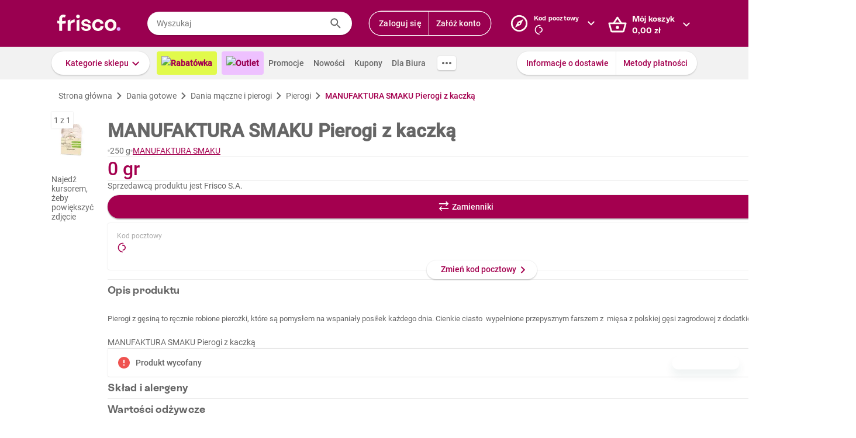

--- FILE ---
content_type: text/html; charset=utf-8
request_url: https://www.frisco.pl/pid,136545/n,manufaktura-smaku-pierogi-z-kaczka/stn,product
body_size: 125280
content:
<!doctype html>
<html lang='pl'>
  <head>
    <link rel="manifest" href="https://www.frisco.pl/app/static/cdn/frisco-react-master-20260113-38521/manifest.json">
    <meta name="viewport" content="width=device-width, initial-scale=1, user-scalable=no">
    <meta name="apple-touch-fullscreen" content="yes">
    <meta name="mobile-web-app-capable" content="yes" />
    <meta name="apple-mobile-web-app-capable" content="yes" />
    <meta name="apple-mobile-web-app-title" content="Frisco.pl">
    <meta name="apple-mobile-web-app-status-bar-style" content="black">
    <link rel="apple-touch-icon" href="https://www.frisco.pl/app/static/cdn/frisco-react-master-20260113-38521/img/fblogo.png" />
    <title>MANUFAKTURA SMAKU Pierogi z kaczką 250 g - Frisco.pl</title>
<meta name="Description" content="Supermarket online Frisco.pl poleca: MANUFAKTURA SMAKU Pierogi z kaczką 250 g w atrakcyjnej cenie! Zamów zakupy przez Internet, dostarczymy je nawet tego samego dnia. Spróbuj!"/>
<link rel="canonical" href="https://www.frisco.pl/pid,136545/n,manufaktura-smaku-pierogi-z-kaczka/stn,product"/>
<meta name="robots" content="index,follow">
<meta property="og:title" content="Frisco.pl - supermarket online">
<meta property="og:description" content="Klienci Frisco mają lepiej! Zrób pierwszy krok w stronę nowoczesnych zakupów i zyskaj czas na to, co dla Ciebie najważniejsze! Rób zakupy spożywcze online z dostawą do domu.">
<meta property="og:site_name" content="Supermarket online Frisco.pl">
<meta property="og:image" content="https://res.cloudinary.com/dj484tw6k/image/upload/v1669279033/c8945446-8a85-40f2-8deb-0ee2932e0d60.png">

    <meta http-equiv="Reply-to" content="bok@frisco.pl" />
    <!-- <meta http-equiv="Accept-CH" content="Width, DPR" />  not compatible with serviceWorker -->
    <meta name="Pragma" content="cache" />
    <meta name="Rating" content="Safe for kids" />
    <meta name="Layout" content="Frisco.pl" />
    <meta name="Author" content="Frisco.pl" />
    <meta name="Copyright" content="Frisco.pl" />
    <meta name="theme-color" content="#a30050" />
    <meta name="p:domain_verify" content="10d3e4b64f66b539d605279d9c962d45"/>
    <meta name="google-site-verification" content="8kMjcqIM4vvHymXGBmDUIndeiK-1scGeKpSROe4mAKA" />
    <meta name="google-site-verification" content="Ng7Z6dk5MmTBA0Fcfs2mgTqPwoezvx0lHV9dqfR_Bkg" />
    <meta name="google-site-verification" content="ASwcUMl2UG9jR5GbbkQyOUsKVJAjSpVEPFsi85vE-Eg" />
    <meta name="msapplication-starturl" content="/" />
    <link rel="shortcut icon" href="https://www.frisco.pl/app/static/cdn/frisco-react-master-20260113-38521/favicon.ico" type="image/x-icon"/>
    <meta name="facebook-domain-verification" content="1r79z42r3v7vpd9s50yiv1w1vk9h37" />

    <link rel="stylesheet" type="text/css" href="https://www.frisco.pl/app/static/cdn/frisco-react-master-20260113-38521/css/new-product-page.css">

    <!-- Preconnect to cdns -->
    <link rel="preconnect" href="https://www.frisco.pl/app/static/cdn/frisco-react-master-20260113-38521/">

    <!-- Preconnect to cdns -->
    <link rel="preconnect" href="https://cdnjs.cloudflare.com">

    <!-- Configure code bugs analytics -->

    
<script type="text/javascript" defer>
  function startSentry() {
    var origin = location.origin;
    if ((origin === 'https://www.frisco.pl')) {
      Sentry.init({
        dsn: 'https://68f11ac86fcc42938bf2a992eaff0205@o321755.ingest.sentry.io/1844668',
        environment: 'Production',
        release: 'master-20260113-38521',
        whitelistUrls: [origin],
        ignoreErrors: [
          /Properties can only be defined/,
          /Jsloader error .*/,
          /Object doesn't support property or method 'setup'/,
          /Loading chunk .*/,
          /unknown/,
          /Failed to register a ServiceWorker/,
          /SecurityError/,
          /Unexpected token else/,
          /Unexpected token 'else'/,
          /The fetching process for the media resource was aborted by the user agent/,
          /The media could not be loaded, either because the server or network failed/,
          /The element has no supported sources/,
          /ServiceWorker script evaluation failed/,
          /Internal error/,
          /Failed to reconnect/,
          /Timeout/,
          /^error$/,
          /Failed to update a ServiceWorker/,
          /Script https:\/\/www.frisco.pl\/sw.js load failed/,
          /redefine non-configurable/,
          /Script load failed/,
          /ServiceWorker script/,
          /called on an object that does not implement interface History/,
          /Unexpected end of input/,
          /The element has no supported sources/,
          /There is no clipping info for given tab/,
          /NotSupportedError/,
          /out of memory/,
          /The operation was aborted/,
          /request was interrupted by a call to pause/,
          /An attempt was made to use an object that is not, or is no longer, usable/,
          /The request is not allowed by the user agent or the platform/,
          /Can't find variable: Promise/,
          /Can't find variable: ProductPageDetector/,
          /fbq/,
          "Minified React error #418",
          "Minified React error #423",
          "Minified React error #425",
          /AutofillCallbackHandler/,
        ],
        beforeSend: function (event) {
          if (typeof Promise === 'undefined') {
            return event;
          }
          return new Promise(function (resolve) {
            setTimeout(function () {
              var container = document.getElementById('container')
              if (container && container.innerHTML === '') {
                  event.tags.pageStatus = 'down';
              }
              resolve(event);
            }, 300)
          });
        },
        denyUrls: [
          /statics\/js\/cognigyWebChat/
        ]
      });
      function _setSentryTags(tags) {
        Sentry.setUser(tags.user);
        delete tags.user;
        Sentry.setTags(tags);
      }
      if (window._sentryTags) {
        _setSentryTags(window._sentryTags);
        delete window._sentryTags;
      } else {
        window._setSentryTags = _setSentryTags;
      }
    }
    window.onunhandledrejection = function (e) {
      try {
        if (e.reason) {
          if (e.reason && (e.reason.indexOf('Timeout') === -1)) {
            // All http timeouts
            Sentry.captureException(e.reason, { extra: { unhandledPromise: true } });
          }
        }
      } catch (err) {
        // squash error, when sentry throws on capturing
      }
    }
  }</script>
  <link rel="prefetch" href="https://browser.sentry-cdn.com/6.19.1/bundle.min.js" crossorigin="anonymous" as="script">
  <script src="https://browser.sentry-cdn.com/6.19.1/bundle.min.js" integrity="sha384-GRagWAKYasaEEyhq5NqRz9Hs7zZOXt+DwzY/WGbWZBkpvt5+lZxITNyU3bD7SFk5" crossorigin="anonymous" onload="startSentry();" defer></script>
       

    <script type="text/javascript" defer>
      var FRISCO_STATIC_URL = "https://www.frisco.pl/app/static/cdn/frisco-react-master-20260113-38521/";
      var buildVersion = '38521';
      var additionalLazyModules = ["view-ui-cookies-consents","view-notification","view-lib-notifications-modal"];
      var requiredLazyModules = ["view-page-new-product-page","view-page-postcode","view-page-markdown"];
      var timerStart = Date.now();
      var isMobile = false;
      var _flushFriscoMsgHandler = (function(){
        var queue = [];
        var handler = function(msg) {
          queue.push(msg);
        }
        window.addEventListener("message", handler);
        return function(){ window.removeEventListener("message", handler); return queue; };
      })();

      window._triggerResize = function() {
        if (!isMobile) {
          var event = document.createEvent("HTMLEvents");
          event.initEvent("resize", true, false);
          window.dispatchEvent(event);
        }
      };

      var isSamsung = !!navigator.userAgent.toLowerCase().match(/family\s?hub/);
    </script>

    <script type="text/javascript" async>
      if('serviceWorker' in navigator && !isSamsung) {
        navigator.serviceWorker.register('https://www.frisco.pl/app/static/cdn/frisco-react-master-20260113-38521/js/sw.js').then(function(registration){
          if (typeof registration.update == 'function')
            registration.update();
        });
      }
    </script>

    <!-- Preconnect to google fonts -->
    <link rel="preconnect" href="https://fonts.gstatic.com">

    <!-- Preload fonts -->
    <link rel="preload" href="https://fonts.gstatic.com/s/roboto/v20/KFOmCnqEu92Fr1Mu7GxKOzY.woff2" crossorigin="anonymous" as="font">
    <link rel="preload" href="https://fonts.gstatic.com/s/roboto/v20/KFOmCnqEu92Fr1Mu4mxK.woff2" crossorigin="anonymous" as="font">
    <link rel="preload" href="https://fonts.gstatic.com/s/roboto/v20/KFOlCnqEu92Fr1MmEU9fChc4EsA.woff2" crossorigin="anonymous" as="font">
    <link rel="preload" href="https://fonts.gstatic.com/s/roboto/v20/KFOlCnqEu92Fr1MmEU9fBBc4.woff2" crossorigin="anonymous" as="font">
    <link rel="preload" href="https://fonts.gstatic.com/s/robotocondensed/v18/ieVi2ZhZI2eCN5jzbjEETS9weq8-32meGCQYbw.woff2" crossorigin="anonymous" as="font">
    <link rel="preload" href="https://fonts.gstatic.com/s/robotocondensed/v18/ieVi2ZhZI2eCN5jzbjEETS9weq8-32meGCoYb8td.woff2" crossorigin="anonymous" as="font">
    <link rel="preload" href="https://fonts.gstatic.com/s/robotomono/v13/L0xuDF4xlVMF-BfR8bXMIhJHg45mwgGEFl0_3vq_SuW4Ep0.woff2" crossorigin="anonymous" as="font">
    <link rel="preload" href="https://fonts.gstatic.com/s/robotomono/v13/L0xuDF4xlVMF-BfR8bXMIhJHg45mwgGEFl0_3vq_QOW4.woff2" crossorigin="anonymous" as="font">

    <!-- Preconnect to backend  -->
    <link rel="preconnect" href="http://frisco-commerce-proxy">

    <!-- Preload main styles -->
    <link rel="preload" href="https://www.frisco.pl/app/static/cdn/frisco-react-master-20260113-38521/css/tailwind.min.css" as="style">
    <link rel="preload" href="https://www.frisco.pl/app/static/cdn/frisco-react-master-20260113-38521/css/core.css" as="style">
    <link rel="preload" href="https://www.frisco.pl/app/static/cdn/frisco-react-master-20260113-38521/css/main.min.css" as="style">

    <!-- Preload scripts -->
    <link rel="preload" href="https://www.frisco.pl/app/static/cdn/frisco-react-master-20260113-38521/js/jquery.min.js" as="script"/>
    <link rel="preload" href="https://www.frisco.pl/app/static/cdn/frisco-react-master-20260113-38521/js/jquery.mobile.events.min.js" as="script"/>
    <link rel="preload" href="https://www.frisco.pl/app/static/cdn/frisco-react-master-20260113-38521/browser.out/browser.js" as="script">

    <link rel="stylesheet" type="text/css" href="https://www.frisco.pl/app/static/cdn/frisco-react-master-20260113-38521/css/core.css" onload='setTimeout(window._triggerResize, 200)'>
    <link rel="stylesheet" href="https://www.frisco.pl/app/static/cdn/frisco-react-master-20260113-38521/css/tailwind.min.css" as="style">
    <link rel="stylesheet" href="https://www.frisco.pl/app/static/cdn/frisco-react-master-20260113-38521/css/main.min.css">

    <!-- Page hiding snippet for Optimize -->
    <script>
      (function(a,s,y,n,c,h,i,d,e){s.className+=' '+y;h.start=1*new Date;
        h.end=i=function(){s.className=s.className.replace(RegExp(' ?'+y),'')};
        (a[n]=a[n]||[]).hide=h;setTimeout(function(){i();h.end=null},c);h.timeout=c;
      })(window,document.documentElement,'async-hide','dataLayer',4000,
         {'GTM-P87ZTDP':true});
    </script>

    <script>
      dataLayer.push({"exp":"61201mob.0!62318.1!63802.0"});

 // Special activation events 

    </script>


    <!-- Hotjar Tracking Code for https://www.frisco.pl/ -->
    <script>
      (function(h,o,t,j,a,r) {
        h.hj=h.hj||function(){(h.hj.q=h.hj.q||[]).push(arguments)};
        h._hjSettings={hjid:820688,hjsv:6};
        a=o.getElementsByTagName('head')[0];
        r=o.createElement('script');r.async=1;
        r.src=t+h._hjSettings.hjid+j+h._hjSettings.hjsv;
        a.appendChild(r);
      })(window,document,'https://static.hotjar.com/c/hotjar-','.js?sv=');
      window.hj=window.hj||function(){(hj.q=hj.q||[]).push(arguments)};
    </script>
    <script src="//rum-static.pingdom.net/pa-60c09c9b541c6000110001a2.js" async></script>
    <!-- Google Tag Manager Script -->
    <script>
      window.dataLayer = window.dataLayer || [];
      function gtag() { window.dataLayer.push(arguments); };
        (function(w,d,s,l,i){w[l]=w[l]||[];w[l].push({'gtm.start':
      new Date().getTime(),event:'gtm.js'});var f=d.getElementsByTagName(s)[0],
      j=d.createElement(s),dl=l!='dataLayer'?'&l='+l:'';j.async=true;j.src=
      '//www.googletagmanager.com/gtm.js?id='+i+dl;f.parentNode.insertBefore(j,f);
      })(window,document,'script','dataLayer','GTM-5NPWZ4');
    </script>
    <!-- End Google Tag Manager Script -->
  </head>
  <body>
    <!-- Google Tag Manager Noscript -->
    <noscript><iframe src="//www.googletagmanager.com/ns.html?id=GTM-5NPWZ4" height="0" width="0" style="display:none;visibility:hidden"></iframe></noscript>
    <!-- End Google Tag Manager Noscript -->

    <script>
      
    </script>
    <script async>
      (function(){
        var m,r;
        if(m = (document.cookie.match(/hidden-ribbons=(.*?)(;|$)/) || [])[1]) {
          document.write('<style type="text/css">.hidden-ribbon');
          var re = /^[a-z0-9_-]+$/;
          m = m.split("|");
          for(r in m) {
            if(m[r] && re.test(m[r])) document.write(', .ribbon-' + m[r]);
          }
          document.write('{display:none;}</style>');
        }
      })();
    </script>

    <div id="container"><div id="wrapper" class="  user-not-logged sticky-allowed sdm-Van  no-touch no-phone lang-pl no-padding nav-bar-expanded"><div class="ribbons"><div></div></div><div style="height:136px" class="header--placeholder"><div id="header" class="header tw-left-0 tw-right-0 tw-fixed"><div class="side-box_overlay"></div><div class="header_bar seach-state"><div class="header-content fluid-container"><div class="header_logo"><a href="/"><img src="https://www.frisco.pl/app/static/cdn/frisco-react-master-20260113-38521/img/icons/logo.svg" alt="Zakupy spożywcze online z dostawą do domu" class="header_logo-img "/></a></div><div class="header_search-box"><div class="search-form"><div class="tooltip-wrapper"><form autocomplete="off" class="query-input"><label class="screen-reader-only" for="search-input">Wyszukaj</label><input data-hj-allow="true" placeholder="Wyszukaj" id="search-input" value=""/><button class="button-reset search-icon"><div style="mask:url(&quot;https://www.frisco.pl/app/static/cdn/frisco-react-master-20260113-38521/img/icons-new-frisco/Search.svg&quot;) no-repeat center/contain;-webkit-mask:url(&quot;https://www.frisco.pl/app/static/cdn/frisco-react-master-20260113-38521/img/icons-new-frisco/Search.svg&quot;) no-repeat center/contain" class="icon-comp Search"></div></button></form></div></div></div><div class="header-box header-user with-buttons"><div class="buttons-group higher"><button type="button" class="button cta header-button">Zaloguj się</button><button type="button" class="button cta header-button">Załóż konto</button></div></div><button class="button-reset header-box header-postcode"><div class="header-box-inner with-chevron chevron-right"><div><small>Kod pocztowy</small><div><div style="mask:url(&quot;https://res.cloudinary.com/dj484tw6k/image/upload/q_1/v1557136692/NewFrisco/Others/icons/loader.svg&quot;) no-repeat center/contain;-webkit-mask:url(&quot;https://res.cloudinary.com/dj484tw6k/image/upload/q_1/v1557136692/NewFrisco/Others/icons/loader.svg&quot;) no-repeat center/contain;width:20px;height:20px;background-color:white" class="icon-comp Spinner"></div></div></div></div><div id="portal-post-code"></div></button><div class="header-cart header-box"><button class="button-reset"><div class="header-box-inner with-chevron chevron-right"><div>Mój koszyk<br/><span class="price  digits-1"><span class="price_num">0</span><span class="comma-hidden">,</span><span class="price_decimals">00</span><span class="price_cur"> <!-- -->zł</span></span></div></div></button></div></div></div><div class="ribbons"></div><div class="tw-transition tw-duration-500 tw-ease-[cubic-bezier(0.8, 0.2, 0.2, 0.8)]"><div class="horizontal-navigation-bar"><div class="horizontal-navigation-bar_wrapper fluid-container"><div class="horizontal-navigation-bar_panel"><div class="horizontal-navigation-bar_categories"><a role="button" tabindex="0" aria-haspopup="menu" aria-expanded="false" aria-controls="categories-dropdown" class="button shadowed secondary  higher with-chevron categories-dropdown-link"><span class="short">Kategorie</span><span class="long">Kategorie sklepu</span></a><div class="extra-links"><a style="background:#E1FA4B;color:#A4004F;font-weight:600" href="/rabatowka/filters,tags=hasPromotion||isAvailable/sub,top-rabaty?discountPercentFrom=25&amp;blk" class="header-link"><div class="header-link-inner"><img src="https://www.staging.friscotest.com/app/static/cdn/frisco-react-develop-20240306-28204/img/icons/top-discounts.png"/>Rabatówka</div></a><a style="background:#EEC1FF;color:#9A0050;font-weight:600" href="/filters,tags=hasPromotion||isAvailable||isStockClearance/stn,searchResults" class="header-link"><div class="header-link-inner"><img src="https://www.staging.friscotest.com/app/static/cdn/frisco-react-develop-20251211-38066/img/outlet.png"/>Outlet</div></a><a href="/stn,promocje" class="header-link"><div class="header-link-inner">Promocje</div></a><a href="/stn,nowosci" class="header-link"><div class="header-link-inner">Nowości</div></a><a href="/stn,settings/sub,vouchers" class="header-link"><div class="header-link-inner">Kupony</div></a><a href="/biznes" class="header-link"><div class="header-link-inner">Dla Biura</div></a></div><div class="horizontal-navigation-bar_more-links"><button class="button horizontal-navigation-bar_more-links-button"><div style="mask:url(&quot;https://res.cloudinary.com/dj484tw6k/image/upload/v1557136692/NewFrisco/Others/icons/Three-dots.svg&quot;) no-repeat center/contain;-webkit-mask:url(&quot;https://res.cloudinary.com/dj484tw6k/image/upload/v1557136692/NewFrisco/Others/icons/Three-dots.svg&quot;) no-repeat center/contain" class="icon-comp MoreHoriz"></div></button></div></div><div class="horizontal-navigation-bar_extra-links"><button class="button more"></button><div class=" buttons-group higher"><a href="/stn,dostawa" class="no-icon button secondary">Informacje o dostawie</a><a href="/stn,metody-platnosci" class="no-icon button secondary">Metody płatności</a></div></div></div></div></div></div><div id="categories-dropdown" tabindex="0" style="top:136px" class="categories-dropdown"><div class="fluid-container categories-dropdown-inner"><div><div id="main-categories" tabindex="0" style="max-height:calc(95vh - 136px" class="main-categories"><a class="category" id="item-1-" href="/c,18703/cat,warzywa-i-owoce/stn,searchResults">Warzywa i owoce</a><a class="category" id="item-1-" href="/c,18894/cat,z-piekarni-i-cukierni/stn,searchResults">Z piekarni i cukierni</a><a class="category" id="item-1-" href="/c,18974/cat,nabial-jaja-sery/stn,searchResults">Nabiał, jaja, sery</a><a class="category" id="item-1-" href="/c,19136/cat,mieso-i-wedliny/stn,searchResults">Mięso i wędliny</a><a class="category hdm-InPost hdm-DPD" id="item-1-" href="/c,19227/cat,ryby-i-owoce-morza/stn,searchResults">Ryby i owoce morza</a><a class="category hdm-InPost hdm-DPD hdm-InPostFresh" id="item-1-" href="/c,19254/cat,mrozone/stn,searchResults">Mrożone</a><a class="category" id="item-1-" href="/c,19378/cat,spizarnia/stn,searchResults">Spiżarnia</a><a class="category" id="item-1-" href="/c,20235/cat,dania-gotowe/stn,searchResults">Dania gotowe</a><a class="category" id="item-1-" href="/c,20310/cat,slodycze-przekaski-bakalie/stn,searchResults">Słodycze, przekąski, bakalie</a><a class="category" id="item-1-" href="/c,20515/cat,kawa-herbata-kakao/stn,searchResults">Kawa, herbata, kakao</a><a class="category with-hr" id="item-1-" href="/c,20607/cat,alkohole/stn,searchResults">Alkohole</a><a class="category" id="item-1-" href="/c,22030/cat,boxy-prezentowe/stn,searchResults">Boxy prezentowe</a><a class="category with-hr" id="item-1-" href="/c,21106/cat,napoje/stn,searchResults">Napoje</a><a class="category" id="item-1-" href="/c,21188/cat,dla-malucha-i-rodzicow/stn,searchResults">Dla malucha i rodziców</a><a class="category" id="item-1-" href="/c,21336/cat,kosmetyki-i-higiena-osobista/stn,searchResults">Kosmetyki i higiena osobista</a><a class="category" id="item-1-" href="/c,21502/cat,domowe-porzadki/stn,searchResults">Domowe porządki</a><a class="category" id="item-1-" href="/c,21659/cat,dla-zwierzat/stn,searchResults">Dla zwierząt</a><a class="category" id="item-1-" href="/c,21793/cat,akcesoria-do-domu/stn,searchResults">Akcesoria do domu</a><a class="category" id="item-1-" href="/c,21893/cat,artykuly-biurowe-i-szkolne/stn,searchResults">Artykuły biurowe i szkolne</a><a class="category" id="item-1-" href="/c,22003/cat,zdrowie-i-suplementy/stn,searchResults">Zdrowie i suplementy</a><a class="category" id="item-1-" href="/c,100000/cat,bio/stn,searchResults">BIO</a><a class="category" id="item-1-" href="/c,200000/cat,lokalni-dostawcy/stn,searchResults">Lokalni dostawcy</a></div><div tabindex="0" id="categories-dropdown-inner-extra" style="max-height:calc(95vh - 136px" class="categories-dropdown-inner-extra"><div class="extra-links"></div></div></div></div></div><div class="horizontal-bar-container"><div></div><div></div></div></div></div><div id="page-content" class="product-one"><div itemscope="" itemType="http://schema.org/Product" class="new-product-page"><div class="full-width-container full-width-section"><div class="fluid-container"><div class="new-product-page__navigation"><div itemscope="" itemType="http://schema.org/BreadcrumbList" class="at-start new-breadcrumbs"><div class="new-breadcrumbs-inner tw-h-[24px]"><div itemProp="itemListElement" itemscope="" itemType="http://schema.org/ListItem" class="new-breadcrumbs_path"><a href="/" draggable="false" itemProp="item"><span itemProp="name">Strona główna</span><meta itemProp="position" content="1"/></a></div><div aria-hidden="true" class="new-breadcrumbs_arrow"></div><div itemProp="itemListElement" itemscope="" itemType="http://schema.org/ListItem" class="new-breadcrumbs_path"><a href="/c,20235/cat,dania-gotowe/stn,searchResults" draggable="false" itemProp="item"><span itemProp="name">Dania gotowe</span><meta itemProp="position" content="2"/></a></div><div aria-hidden="true" class="new-breadcrumbs_arrow"></div><div itemProp="itemListElement" itemscope="" itemType="http://schema.org/ListItem" class="new-breadcrumbs_path"><a href="/c,20255/cat,dania-gotowe-dania-maczne-i-pierogi/stn,searchResults" draggable="false" itemProp="item"><span itemProp="name">Dania mączne i pierogi</span><meta itemProp="position" content="3"/></a></div><div aria-hidden="true" class="new-breadcrumbs_arrow"></div><div itemProp="itemListElement" itemscope="" itemType="http://schema.org/ListItem" class="new-breadcrumbs_path"><a href="/c,20259/cat,dania-gotowe-dania-maczne-i-pierogi-pierogi/stn,searchResults" draggable="false" itemProp="item"><span itemProp="name">Pierogi</span><meta itemProp="position" content="4"/></a></div><div aria-hidden="true" class="new-breadcrumbs_arrow"></div><div itemProp="itemListElement" itemscope="" itemType="http://schema.org/ListItem" class="new-breadcrumbs_path active"><a draggable="false" itemProp="item"><span itemProp="name">MANUFAKTURA SMAKU Pierogi z kaczką</span><meta itemProp="position" content="5"/></a></div></div></div></div><div class="new-product-page__main"><div class="new-product-page__main_presentation"><div class="new-product-page__main_presentation-content"><div class="image-gallery"><div class="image-gallery_content"><div class="image-gallery_active-img"><img src="https://res.cloudinary.com/dj484tw6k/f_auto,q_auto,c_pad,b_white,w_140,h_140/v1669279033/c8945446-8a85-40f2-8deb-0ee2932e0d60.png" width="140" alt="Pierogi z kaczką MANUFAKTURA SMAKU 250g"/></div><div class="image-gallery_counter">1<!-- --> z <!-- -->1</div><div class="image-gallery_hint"><div class="flex flex--align-center flex--justify-center"><span>Najedź kursorem, żeby powiększyć zdjęcie</span></div></div></div></div></div></div><div class="new-product-page__main_details"><div itemProp="name" content="MANUFAKTURA SMAKU Pierogi z kaczką" class="new-product-page__product-details"><div class="new-product-page__above-title-section"><div></div></div><h1 class="title   product   large-title">MANUFAKTURA SMAKU Pierogi z kaczką</h1><div class="new-product-page__below-title-section tw-gap-y-0 tw-flex-wrap"><div class="tw-flex tw-items-center tw-gap-x-[8px]"><div aria-hidden="true" class="circle-separator tw-bg-frisco-disabled"></div><div class="product-grammage tw-whitespace-nowrap"><div>250 g</div></div></div><div class="tw-flex tw-items-center tw-gap-x-[8px]"><div aria-hidden="true" class="circle-separator tw-bg-frisco-disabled"></div><div class="new-product-page__brand-name"><a href="/brand_name,MANUFAKTURA_SMAKU/stn,details" class="tw-whitespace-nowrap">MANUFAKTURA SMAKU</a></div></div></div></div><hr aria-hidden="true" class="separator tw-m-0"/><div itemProp="offers" itemscope="" itemType="http://schema.org/Offer" class="new-product-page__prices"><meta itemProp="priceCurrency" content="PLN"/><meta itemProp="price" content="0"/><meta itemProp="seller" content="Frisco"/><meta itemProp="url" content="https://www.frisco.pl/pid,136545/n,manufaktura-smaku-pierogi-z-kaczka/stn,product"/><meta itemProp="availability" content="https://schema.org/OutOfStock"/><div class="new-product-page__prices_wrapper"><div class="flex tw-relative flex--align-baseline flex--justify-space-between"><div class="tw-flex-col tw-flex"><div class="new-product-page__prices_price"><span class="price tw-text-frisco-brand"><span class="price_num">0</span><span class="price_cur"> gr</span></span></div></div><div style="line-height:24px" class="new-product-page__prices_unit-price tw-h-[100%] tw-self-end tw-text-[14px] tw-whitespace-nowrap"><span><span class="price"><span class="price_num">0</span><span class="price_cur"> gr</span></span><span>/<!-- -->kg</span></span></div></div></div></div><div></div><hr aria-hidden="true" class="separator tw-m-0"/><div><p title="Frisco S.A." class="f-pdp__merchant-name">Sprzedawcą produktu jest Frisco S.A.</p></div><div class="new-product-page__actions"><div class="cart-button button higher"><div class="cart-button_add button primary substitute alone">Zamienniki</div></div><div><button type="button" class="button with-icon icon-button higher disabled"><div class="icon-left"><div style="mask:url(&quot;https://res.cloudinary.com/dj484tw6k/image/upload/v1557136692/NewFrisco/Others/icons/Shopping-list.svg&quot;) no-repeat center/contain;-webkit-mask:url(&quot;https://res.cloudinary.com/dj484tw6k/image/upload/v1557136692/NewFrisco/Others/icons/Shopping-list.svg&quot;) no-repeat center/contain" class="icon-comp List"></div></div></button></div></div><div class="postcode-box with-bottom-peeker"><div class="postcode-summary"><div><span class="postcode-summary_title">Kod pocztowy</span><div class="postcode-summary_code"><div style="mask:url(&quot;https://res.cloudinary.com/dj484tw6k/image/upload/q_1/v1557136692/NewFrisco/Others/icons/loader.svg&quot;) no-repeat center/contain;-webkit-mask:url(&quot;https://res.cloudinary.com/dj484tw6k/image/upload/q_1/v1557136692/NewFrisco/Others/icons/loader.svg&quot;) no-repeat center/contain;width:20px;height:20px;background-color:var(--brand)" class="icon-comp Spinner"></div></div></div><div class="tw-text-right"><div class="markdown"><p>Pełny asortyment</p>
<p>Dostawa Frisco VAN</p>
</div></div></div><button type="button" class="button secondary bottom-peeker-2 with-chevron">Zmień kod pocztowy</button></div><hr style="margin:0" aria-hidden="true" class="separator"/><section class="expandable-block expanded variant--simple"><header aria-expanded="true" class="expandable-block_header"><div class="expandable-block_info"><div class="expandable-block_copy"><h5 class="expandable-block_copy-title">Opis produktu</h5><div class="expandable-block_copy-message"></div></div><div class="expandable-block_label"></div></div><div class="expandable-block_expand"><div style="mask:url(&quot;https://res.cloudinary.com/dj484tw6k/image/upload/v1557136692/NewFrisco/Others/icons/Chevron-violet.svg&quot;) no-repeat center/contain;-webkit-mask:url(&quot;https://res.cloudinary.com/dj484tw6k/image/upload/v1557136692/NewFrisco/Others/icons/Chevron-violet.svg&quot;) no-repeat center/contain;transform:rotate(-90deg)" class="icon-comp Chevron"></div></div></header><div style="height:auto" class="expandable-block_content"><div class="expandable-text new-product-page__product-description"><div class="expandable-text_text"><div><p><span style="font-size:13px">Pierogi z gęsiną to ręcznie robione pierożki, które są pomysłem na wspaniały posiłek każdego dnia. Cienkie ciasto  wypełnione przepysznym farszem z  mięsa z polskiej gęsi zagrodowej z dodatkiem  żurawiny. Nic dodać nic ująć.</span><br /></p><br /><h2 style="font-size: 14px; font-weight: 400; margin: 0;">MANUFAKTURA SMAKU Pierogi z kaczką</h2></div></div></div></div></section><hr style="margin:0" aria-hidden="true" class="separator"/><div class="new-product-page__vertical-list"><div class="new-product-page__vertical-list_item"><div class="new-product-page__vertical-list_item_content"><div class="new-product-page__vertical-list_item-content-text"><div class="new-product-page__vertical-list_item-icon"><div style="mask:url(&quot;https://res.cloudinary.com/dj484tw6k/image/upload/v1557136692/NewFrisco/Others/icons/Exclamation-mark.svg&quot;) no-repeat center/contain;-webkit-mask:url(&quot;https://res.cloudinary.com/dj484tw6k/image/upload/v1557136692/NewFrisco/Others/icons/Exclamation-mark.svg&quot;) no-repeat center/contain;width:24px;height:24px;background-color:var(--error)" class="icon-comp Error"></div></div><strong>Produkt wycofany</strong></div></div></div></div><hr style="margin:0" aria-hidden="true" class="separator"/><section class="expandable-block variant--simple"><header aria-expanded="false" class="expandable-block_header"><div class="expandable-block_info"><div class="expandable-block_copy"><h5 class="expandable-block_copy-title">Skład i alergeny</h5><div class="expandable-block_copy-message"></div></div><div class="expandable-block_label"></div></div><div class="expandable-block_expand"><div style="mask:url(&quot;https://res.cloudinary.com/dj484tw6k/image/upload/v1557136692/NewFrisco/Others/icons/Chevron-violet.svg&quot;) no-repeat center/contain;-webkit-mask:url(&quot;https://res.cloudinary.com/dj484tw6k/image/upload/v1557136692/NewFrisco/Others/icons/Chevron-violet.svg&quot;) no-repeat center/contain;transform:rotate(90deg)" class="icon-comp Chevron"></div></div></header></section><hr style="margin:0" aria-hidden="true" class="separator"/><section class="expandable-block variant--simple"><header class="expandable-block_header"><div class="expandable-block_info"><div class="expandable-block_copy"><h5 class="expandable-block_copy-title">Wartości odżywcze</h5><div class="expandable-block_copy-message"></div></div><div class="expandable-block_label"></div></div><div class="expandable-block_expand"><div style="mask:url(&quot;https://res.cloudinary.com/dj484tw6k/image/upload/v1557136692/NewFrisco/Others/icons/Chevron-violet.svg&quot;) no-repeat center/contain;-webkit-mask:url(&quot;https://res.cloudinary.com/dj484tw6k/image/upload/v1557136692/NewFrisco/Others/icons/Chevron-violet.svg&quot;) no-repeat center/contain;transform:rotate(90deg)" class="icon-comp Chevron"></div></div></header><div style="visibility:hidden;height:0px" class="expandable-block_content"><div class="new-product-page__product-daily-recommendation product-page_details"><div class="new-product-page__nutrient-gauge"><div class="new-product-page__nutrient-gauge-title">Wartość energetyczna (kcal)</div><div class="new-product-page__nutrient-gauge-text">212.00<!-- --> <!-- -->kcal</div><div class="new-product-page__nutrient-gauge-circle"><div class="new-product-page__nutrient-gauge-circle-outer"><div style="background:linear-gradient(-51.84deg, lightgray 50%, transparent 0%), linear-gradient(90deg, lightgray 50%, green 50%)" class="new-product-page__nutrient-gauge-circle-inner"><div class="new-product-page__nutrient-gauge-circle-inner-filled"><div class="new-product-page__nutrient-gauge-circle-text">10.6%</div></div></div></div></div></div><div class="new-product-page__nutrient-gauge"><div class="new-product-page__nutrient-gauge-title">Tłuszcz (g)</div><div class="new-product-page__nutrient-gauge-text">9.00<!-- --> <!-- -->g</div><div class="new-product-page__nutrient-gauge-circle"><div class="new-product-page__nutrient-gauge-circle-outer"><div style="background:linear-gradient(-43.56deg, lightgray 50%, transparent 0%), linear-gradient(90deg, lightgray 50%, green 50%)" class="new-product-page__nutrient-gauge-circle-inner"><div class="new-product-page__nutrient-gauge-circle-inner-filled"><div class="new-product-page__nutrient-gauge-circle-text">12.9%</div></div></div></div></div></div><div class="new-product-page__nutrient-gauge"><div class="new-product-page__nutrient-gauge-title">Węglowodany (g)</div><div class="new-product-page__nutrient-gauge-text">25.00<!-- --> <!-- -->g</div><div class="new-product-page__nutrient-gauge-circle"><div class="new-product-page__nutrient-gauge-circle-outer"><div style="background:linear-gradient(-55.44deg, lightgray 50%, transparent 0%), linear-gradient(90deg, lightgray 50%, green 50%)" class="new-product-page__nutrient-gauge-circle-inner"><div class="new-product-page__nutrient-gauge-circle-inner-filled"><div class="new-product-page__nutrient-gauge-circle-text">9.6%</div></div></div></div></div></div><div class="new-product-page__nutrient-gauge"><div class="new-product-page__nutrient-gauge-title">Błonnik (g)</div><div class="new-product-page__nutrient-gauge-text">9.00<!-- --> <!-- -->g</div></div><div class="new-product-page__product-daily-recommendation_text">Dzienna porcja obliczona na podstawie wartości energetycznej dla przeciętnej osoby dorosłej (8400 kJ / 2000 kcal) na 100 g produktu.Twoje zapotrzebowanie może być wyższe lub niższe.</div></div></div></section><div class="trustmate-comments"><div id="436022af-1f75-4136-a73b-215be84d3e5d"></div></div></div></div></div></div><div></div><div style="margin-bottom:24px"><div class="products-slider"><div class="products-slider_title-wrapper"><div class="products-slider_title"><span class="breadcrumbs-outer"><div itemscope="" itemType="http://schema.org/BreadcrumbList" class="breadcrumbs"><div class="breadcrumbs_title "><h2 class="tw-text-[24px] tw-m-[unset] tw-inline">Produkty z kategorii Pierogi</h2></div></div></span></div></div><div class="ui-slider_wrapper tracked-ui-slider-product-recommendations1"><div class="ui-slider products single-page"><div class="ui-slider_inner"><div id="slider-product-recommendations1" style="transform:translateX(0px)" class="ui-slider_inner_content"><div data-id="70650" class="product-box_holder hdm-InPost hdm-DPD"><article class="product-box-layout      "><div class="product-box_switcher"><div class="trustmate-container"><div class="trustmate-rating"><img src="https://trustmate.io/images/widgets/star-tm.svg" class="trustmate-rating_stars"/><div class="trustmate-rating_rating">4.9</div><div class="trustmate-rating_text"> z 60 opinii</div></div></div></div><div style="width:0;height:0"></div><div class="product-box-layout__header"><div class="product-box_actions"><div><button class="tooltip-wrapper-2 button-reset"><div role="button" tabindex="0" aria-pressed="false" class="product-box_favorite-count action"><div class="icon disabled"></div></div></button></div><button class="tooltip-wrapper-2 button-reset"><div role="button" tabindex="0" aria-haspopup="dialog" aria-controls="shopping-list-popup" aria-label="Add to shopping list" class="button-reset product-box_add-to-shopping-list action disabled"><div class="icon"></div></div></button></div><div><div style="outline:0px solid red" class="product-box_labels"><div style="outline:0px solid orange" class=""></div><div style="outline:0px solid green"></div></div></div><a href="/pid,70650/n,kuchnia-polki-pierogi-ruskie/stn,product" title="KUCHNIA POLKI Pierogi ruskie" class="product-box-layout__header-img-wrapper "><img itemProp="image" alt="KUCHNIA POLKI Pierogi ruskie 400 g" width="160" src="https://res.cloudinary.com/dj484tw6k/f_auto,q_70,fl_progressive,c_pad,b_white,w_160,h_160/v1715174338/db461ba6-893c-4a4e-b71e-b88896aab87f.jpg" class="product-img" title="KUCHNIA POLKI Pierogi ruskie 400 g" style="width:160px;max-width:100%;height:auto" loading="lazy" height="160"/></a></div><section class="product-box-layout__info-and-tags"><section class="product-box-layout__info"><div class="product-box-layout__label"><a href="/pid,70650/n,kuchnia-polki-pierogi-ruskie/stn,product" title="KUCHNIA POLKI Pierogi ruskie" class="product-box-layout__name  "><h3 title="KUCHNIA POLKI" class="product-box-layout__brand-name">KUCHNIA POLKI</h3><div><p title="Pierogi ruskie" class="f-vertical-product-card__product-name">Pierogi ruskie</p></div></a><div class="product-box-layout__desc"><span class="product-box-layout__desc-weight">400 g</span><span><span class="price  digits-2"><span class="price_num">33</span><span class="comma-hidden">,</span><span class="price_decimals">73</span><span class="price_cur"> <!-- -->zł</span></span><span>/<!-- -->kg</span></span></div></div></section><section class="product-box-layout__tags"><div class="product-box-layout__tags-promo-box"><div style="width:100%" class="product-box_promo-box"></div></div></section></section><article class="product-box-layout__price-container"><section class="product-box-layout__price"><div class="product-box-layout__price-wrapper"><span class="product-box-layout__price-main"><span class="product-box-layout__price-value">13,49</span><span class="product-box-layout__price-currency"> <!-- -->zł</span></span></div><div class="product-box-layout__price-wrapper is-secondary"><span class=""></span></div></section></article><article class="product-box-layout__deposit"></article><footer class="product-box-layout__cart"><div style="width:100%" class="cart-button button     "><div class="cart-button_inputs"></div><div class="cart-button_add button primary alone   "><span>Do koszyka</span></div></div></footer><div class="product-box_additional-info"><div class="product-box_validity-period whitespace-nowrap"><div style="mask:url(&quot;https://res.cloudinary.com/dj484tw6k/image/upload/v1557136692/NewFrisco/Others/icons/product-badges/Calendar.svg&quot;) no-repeat center/contain;-webkit-mask:url(&quot;https://res.cloudinary.com/dj484tw6k/image/upload/v1557136692/NewFrisco/Others/icons/product-badges/Calendar.svg&quot;) no-repeat center/contain;width:16px;height:16px;background-color:var(--brand)" class="icon-comp Calendar"></div><span>Przydatny do <!-- -->28-01-2026</span></div></div></article></div><div data-id="126377" class="product-box_holder hdm-InPost hdm-DPD"><article class="product-box-layout      "><div class="product-box_switcher"><div class="trustmate-container"><div class="trustmate-rating"><img src="https://trustmate.io/images/widgets/star-tm.svg" class="trustmate-rating_stars"/><div class="trustmate-rating_rating">4.9</div><div class="trustmate-rating_text"> z 32 opinii</div></div></div></div><div style="width:0;height:0"></div><div class="product-box-layout__header"><div class="product-box_actions"><div><button class="tooltip-wrapper-2 button-reset"><div role="button" tabindex="0" aria-pressed="false" class="product-box_favorite-count action"><div class="icon disabled"></div></div></button></div><button class="tooltip-wrapper-2 button-reset"><div role="button" tabindex="0" aria-haspopup="dialog" aria-controls="shopping-list-popup" aria-label="Add to shopping list" class="button-reset product-box_add-to-shopping-list action disabled"><div class="icon"></div></div></button></div><div><div style="outline:0px solid red" class="product-box_labels"><div style="outline:0px solid orange" class=""></div><div style="outline:0px solid green"></div></div></div><a href="/pid,126377/n,kuchnia-polki-pierogi-leniwe/stn,product" title="KUCHNIA POLKI Pierogi leniwe" class="product-box-layout__header-img-wrapper "><img itemProp="image" alt="KUCHNIA POLKI Pierogi leniwe 400 g" width="160" src="https://res.cloudinary.com/dj484tw6k/f_auto,q_70,fl_progressive,c_pad,b_white,w_160,h_160/v1596784956/d3e82265-5015-4404-ba94-5248df76cbc0.png" class="product-img" title="KUCHNIA POLKI Pierogi leniwe 400 g" style="width:160px;max-width:100%;height:auto" loading="lazy" height="160"/></a></div><section class="product-box-layout__info-and-tags"><section class="product-box-layout__info"><div class="product-box-layout__label"><a href="/pid,126377/n,kuchnia-polki-pierogi-leniwe/stn,product" title="KUCHNIA POLKI Pierogi leniwe" class="product-box-layout__name  "><h3 title="KUCHNIA POLKI" class="product-box-layout__brand-name">KUCHNIA POLKI</h3><div><p title="Pierogi leniwe" class="f-vertical-product-card__product-name">Pierogi leniwe</p></div></a><div class="product-box-layout__desc"><span class="product-box-layout__desc-weight">400 g</span><span><span class="price  digits-2"><span class="price_num">38</span><span class="comma-hidden">,</span><span class="price_decimals">73</span><span class="price_cur"> <!-- -->zł</span></span><span>/<!-- -->kg</span></span></div></div></section><section class="product-box-layout__tags"><div class="product-box-layout__tags-promo-box"><div style="width:100%" class="product-box_promo-box"></div></div></section></section><article class="product-box-layout__price-container"><section class="product-box-layout__price"><div class="product-box-layout__price-wrapper"><span class="product-box-layout__price-main"><span class="product-box-layout__price-value">15,49</span><span class="product-box-layout__price-currency"> <!-- -->zł</span></span></div><div class="product-box-layout__price-wrapper is-secondary"><span class=""></span></div></section></article><article class="product-box-layout__deposit"></article><footer class="product-box-layout__cart"><div style="width:100%" class="cart-button button     "><div class="cart-button_inputs"></div><div class="cart-button_add button primary alone   "><span>Do koszyka</span></div></div></footer><div class="product-box_additional-info"><div class="product-box_validity-period whitespace-nowrap"><div style="mask:url(&quot;https://res.cloudinary.com/dj484tw6k/image/upload/v1557136692/NewFrisco/Others/icons/product-badges/Calendar.svg&quot;) no-repeat center/contain;-webkit-mask:url(&quot;https://res.cloudinary.com/dj484tw6k/image/upload/v1557136692/NewFrisco/Others/icons/product-badges/Calendar.svg&quot;) no-repeat center/contain;width:16px;height:16px;background-color:var(--brand)" class="icon-comp Calendar"></div><span>Przydatny do <!-- -->28-01-2026</span></div></div></article></div><div data-id="126379" class="product-box_holder hdm-InPost hdm-DPD"><article class="product-box-layout      "><div class="product-box_switcher"><div class="trustmate-container"><div class="trustmate-rating"><img src="https://trustmate.io/images/widgets/star-tm.svg" class="trustmate-rating_stars"/><div class="trustmate-rating_rating">4.9</div><div class="trustmate-rating_text"> z 34 opinii</div></div></div></div><div style="width:0;height:0"></div><div class="product-box-layout__header"><div class="product-box_actions"><div><button class="tooltip-wrapper-2 button-reset"><div role="button" tabindex="0" aria-pressed="false" class="product-box_favorite-count action"><div class="icon disabled"></div></div></button></div><button class="tooltip-wrapper-2 button-reset"><div role="button" tabindex="0" aria-haspopup="dialog" aria-controls="shopping-list-popup" aria-label="Add to shopping list" class="button-reset product-box_add-to-shopping-list action disabled"><div class="icon"></div></div></button></div><div><div style="outline:0px solid red" class="product-box_labels"><div style="outline:0px solid orange" class=""></div><div style="outline:0px solid green"></div></div></div><a href="/pid,126379/n,kuchnia-polki-pierogi-z-serem/stn,product" title="KUCHNIA POLKI Pierogi z serem" class="product-box-layout__header-img-wrapper "><img itemProp="image" alt="KUCHNIA POLKI Pierogi z serem 400 g" width="160" src="https://res.cloudinary.com/dj484tw6k/f_auto,q_70,fl_progressive,c_pad,b_white,w_160,h_160/v1596785214/393314d7-5c77-41e8-95c5-dff328c33f30.png" class="product-img" title="KUCHNIA POLKI Pierogi z serem 400 g" style="width:160px;max-width:100%;height:auto" loading="lazy" height="160"/></a></div><section class="product-box-layout__info-and-tags"><section class="product-box-layout__info"><div class="product-box-layout__label"><a href="/pid,126379/n,kuchnia-polki-pierogi-z-serem/stn,product" title="KUCHNIA POLKI Pierogi z serem" class="product-box-layout__name  "><h3 title="KUCHNIA POLKI" class="product-box-layout__brand-name">KUCHNIA POLKI</h3><div><p title="Pierogi z serem" class="f-vertical-product-card__product-name">Pierogi z serem</p></div></a><div class="product-box-layout__desc"><span class="product-box-layout__desc-weight">400 g</span><span><span class="price  digits-2"><span class="price_num">34</span><span class="comma-hidden">,</span><span class="price_decimals">22</span><span class="price_cur"> <!-- -->zł</span></span><span>/<!-- -->kg</span></span></div></div></section><section class="product-box-layout__tags"><div class="product-box-layout__tags-promo-box"><div style="width:100%" class="product-box_promo-box"></div></div></section></section><article class="product-box-layout__price-container"><section class="product-box-layout__price"><div class="product-box-layout__price-wrapper"><span class="product-box-layout__price-main"><span class="product-box-layout__price-value">13,69</span><span class="product-box-layout__price-currency"> <!-- -->zł</span></span></div><div class="product-box-layout__price-wrapper is-secondary"><span class=""></span></div></section></article><article class="product-box-layout__deposit"></article><footer class="product-box-layout__cart"><div style="width:100%" class="cart-button button     "><div class="cart-button_inputs"></div><div class="cart-button_add button primary alone   "><span>Do koszyka</span></div></div></footer><div class="product-box_additional-info"><div class="product-box_validity-period whitespace-nowrap"><div style="mask:url(&quot;https://res.cloudinary.com/dj484tw6k/image/upload/v1557136692/NewFrisco/Others/icons/product-badges/Calendar.svg&quot;) no-repeat center/contain;-webkit-mask:url(&quot;https://res.cloudinary.com/dj484tw6k/image/upload/v1557136692/NewFrisco/Others/icons/product-badges/Calendar.svg&quot;) no-repeat center/contain;width:16px;height:16px;background-color:var(--brand)" class="icon-comp Calendar"></div><span>Przydatny do <!-- -->28-01-2026</span></div></div></article></div><div data-id="70648" class="product-box_holder hdm-InPost hdm-DPD"><article class="product-box-layout      "><div class="product-box_switcher"><div class="trustmate-container"><div class="trustmate-rating"><img src="https://trustmate.io/images/widgets/star-tm.svg" class="trustmate-rating_stars"/><div class="trustmate-rating_rating">4.8</div><div class="trustmate-rating_text"> z 13 opinii</div></div></div></div><div style="width:0;height:0"></div><div class="product-box-layout__header"><div class="product-box_actions"><div><button class="tooltip-wrapper-2 button-reset"><div role="button" tabindex="0" aria-pressed="false" class="product-box_favorite-count action"><div class="icon disabled"></div></div></button></div><button class="tooltip-wrapper-2 button-reset"><div role="button" tabindex="0" aria-haspopup="dialog" aria-controls="shopping-list-popup" aria-label="Add to shopping list" class="button-reset product-box_add-to-shopping-list action disabled"><div class="icon"></div></div></button></div><div><div style="outline:0px solid red" class="product-box_labels"><div style="outline:0px solid orange" class=""></div><div style="outline:0px solid green"></div></div></div><a href="/pid,70648/n,kuchnia-polki-pierogi-miesne/stn,product" title="KUCHNIA POLKI Pierogi mięsne" class="product-box-layout__header-img-wrapper "><img itemProp="image" alt="KUCHNIA POLKI Pierogi mięsne 400 g" width="160" src="https://res.cloudinary.com/dj484tw6k/f_auto,q_70,fl_progressive,c_pad,b_white,w_160,h_160/v1715174386/1c47f45c-b534-49db-9ca8-ec5383647cf4.jpg" class="product-img" title="KUCHNIA POLKI Pierogi mięsne 400 g" style="width:160px;max-width:100%;height:auto" loading="lazy" height="160"/></a></div><section class="product-box-layout__info-and-tags"><section class="product-box-layout__info"><div class="product-box-layout__label"><a href="/pid,70648/n,kuchnia-polki-pierogi-miesne/stn,product" title="KUCHNIA POLKI Pierogi mięsne" class="product-box-layout__name  "><h3 title="KUCHNIA POLKI" class="product-box-layout__brand-name">KUCHNIA POLKI</h3><div><p title="Pierogi mięsne" class="f-vertical-product-card__product-name">Pierogi mięsne</p></div></a><div class="product-box-layout__desc"><span class="product-box-layout__desc-weight">400 g</span><span><span class="price  digits-2"><span class="price_num">48</span><span class="comma-hidden">,</span><span class="price_decimals">38</span><span class="price_cur"> <!-- -->zł</span></span><span>/<!-- -->kg</span></span></div></div></section><section class="product-box-layout__tags"><div class="product-box-layout__tags-promo-box"><div style="width:100%" class="product-box_promo-box"></div></div></section></section><article class="product-box-layout__price-container"><section class="product-box-layout__price"><div class="product-box-layout__price-wrapper"><span class="product-box-layout__price-main"><span class="product-box-layout__price-value">19,35</span><span class="product-box-layout__price-currency"> <!-- -->zł</span></span></div><div class="product-box-layout__price-wrapper is-secondary"><span class=""></span></div></section></article><article class="product-box-layout__deposit"></article><footer class="product-box-layout__cart"><div style="width:100%" class="cart-button button     "><div class="cart-button_inputs"></div><div class="cart-button_add button primary alone   "><span>Do koszyka</span></div></div></footer><div class="product-box_additional-info"><div class="product-box_validity-period whitespace-nowrap"><div style="mask:url(&quot;https://res.cloudinary.com/dj484tw6k/image/upload/v1557136692/NewFrisco/Others/icons/product-badges/Calendar.svg&quot;) no-repeat center/contain;-webkit-mask:url(&quot;https://res.cloudinary.com/dj484tw6k/image/upload/v1557136692/NewFrisco/Others/icons/product-badges/Calendar.svg&quot;) no-repeat center/contain;width:16px;height:16px;background-color:var(--brand)" class="icon-comp Calendar"></div><span>Przydatny do <!-- -->29-01-2026</span></div></div></article></div><div data-id="126381" class="product-box_holder hdm-InPost hdm-DPD"><article class="product-box-layout      "><div class="product-box_switcher"><div class="trustmate-container"><div class="trustmate-rating"><img src="https://trustmate.io/images/widgets/star-tm.svg" class="trustmate-rating_stars"/><div class="trustmate-rating_rating">4.9</div><div class="trustmate-rating_text"> z 31 opinii</div></div></div></div><div style="width:0;height:0"></div><div class="product-box-layout__header"><div class="product-box_actions"><div><button class="tooltip-wrapper-2 button-reset"><div role="button" tabindex="0" aria-pressed="false" class="product-box_favorite-count action"><div class="icon disabled"></div></div></button></div><button class="tooltip-wrapper-2 button-reset"><div role="button" tabindex="0" aria-haspopup="dialog" aria-controls="shopping-list-popup" aria-label="Add to shopping list" class="button-reset product-box_add-to-shopping-list action disabled"><div class="icon"></div></div></button></div><div><div style="outline:0px solid red" class="product-box_labels"><div style="outline:0px solid orange" class=""></div><div style="outline:0px solid green"></div></div></div><a href="/pid,126381/n,kuchnia-polki-pierogi-szpinakowe/stn,product" title="KUCHNIA POLKI Pierogi szpinakowe" class="product-box-layout__header-img-wrapper "><img itemProp="image" alt="KUCHNIA POLKI Pierogi szpinakowe 400 g" width="160" src="https://res.cloudinary.com/dj484tw6k/f_auto,q_70,fl_progressive,c_pad,b_white,w_160,h_160/v1596785477/4e618c90-b6b1-42e3-b583-98e3fa3e5e13.jpg" class="product-img" title="KUCHNIA POLKI Pierogi szpinakowe 400 g" style="width:160px;max-width:100%;height:auto" loading="lazy" height="160"/></a></div><section class="product-box-layout__info-and-tags"><section class="product-box-layout__info"><div class="product-box-layout__label"><a href="/pid,126381/n,kuchnia-polki-pierogi-szpinakowe/stn,product" title="KUCHNIA POLKI Pierogi szpinakowe" class="product-box-layout__name  "><h3 title="KUCHNIA POLKI" class="product-box-layout__brand-name">KUCHNIA POLKI</h3><div><p title="Pierogi szpinakowe" class="f-vertical-product-card__product-name">Pierogi szpinakowe</p></div></a><div class="product-box-layout__desc"><span class="product-box-layout__desc-weight">400 g</span><span><span class="price  digits-2"><span class="price_num">39</span><span class="comma-hidden">,</span><span class="price_decimals">87</span><span class="price_cur"> <!-- -->zł</span></span><span>/<!-- -->kg</span></span></div></div></section><section class="product-box-layout__tags"><div class="product-box-layout__tags-promo-box"><div style="width:100%" class="product-box_promo-box"></div></div></section></section><article class="product-box-layout__price-container"><section class="product-box-layout__price"><div class="product-box-layout__price-wrapper"><span class="product-box-layout__price-main"><span class="product-box-layout__price-value">15,95</span><span class="product-box-layout__price-currency"> <!-- -->zł</span></span></div><div class="product-box-layout__price-wrapper is-secondary"><span class=""></span></div></section></article><article class="product-box-layout__deposit"></article><footer class="product-box-layout__cart"><div style="width:100%" class="cart-button button     "><div class="cart-button_inputs"></div><div class="cart-button_add button primary alone   "><span>Do koszyka</span></div></div></footer><div class="product-box_additional-info"><div class="product-box_validity-period whitespace-nowrap"><div style="mask:url(&quot;https://res.cloudinary.com/dj484tw6k/image/upload/v1557136692/NewFrisco/Others/icons/product-badges/Calendar.svg&quot;) no-repeat center/contain;-webkit-mask:url(&quot;https://res.cloudinary.com/dj484tw6k/image/upload/v1557136692/NewFrisco/Others/icons/product-badges/Calendar.svg&quot;) no-repeat center/contain;width:16px;height:16px;background-color:var(--brand)" class="icon-comp Calendar"></div><span>Przydatny do <!-- -->29-01-2026</span></div></div></article></div><div data-id="126383" class="product-box_holder hdm-InPost hdm-DPD"><article class="product-box-layout      "><div class="product-box_switcher"><div class="trustmate-container"><div class="trustmate-rating"><img src="https://trustmate.io/images/widgets/star-tm.svg" class="trustmate-rating_stars"/><div class="trustmate-rating_rating">4.8</div><div class="trustmate-rating_text"> z 21 opinii</div></div></div></div><div style="width:0;height:0"></div><div class="product-box-layout__header"><div class="product-box_actions"><div><button class="tooltip-wrapper-2 button-reset"><div role="button" tabindex="0" aria-pressed="false" class="product-box_favorite-count action"><div class="icon disabled"></div></div></button></div><button class="tooltip-wrapper-2 button-reset"><div role="button" tabindex="0" aria-haspopup="dialog" aria-controls="shopping-list-popup" aria-label="Add to shopping list" class="button-reset product-box_add-to-shopping-list action disabled"><div class="icon"></div></div></button></div><div><div style="outline:0px solid red" class="product-box_labels"><div style="outline:0px solid orange" class=""></div><div style="outline:0px solid green"></div></div></div><a href="/pid,126383/n,kuchnia-polki-pierogi-zbojnickie/stn,product" title="KUCHNIA POLKI Pierogi zbójnickie" class="product-box-layout__header-img-wrapper "><img itemProp="image" alt="KUCHNIA POLKI Pierogi zbójnickie 400 g" width="160" src="https://res.cloudinary.com/dj484tw6k/f_auto,q_70,fl_progressive,c_pad,b_white,w_160,h_160/v1596785608/cf8fa2e0-bc54-432b-820d-edb08f3a6445.jpg" class="product-img" title="KUCHNIA POLKI Pierogi zbójnickie 400 g" style="width:160px;max-width:100%;height:auto" loading="lazy" height="160"/></a></div><section class="product-box-layout__info-and-tags"><section class="product-box-layout__info"><div class="product-box-layout__label"><a href="/pid,126383/n,kuchnia-polki-pierogi-zbojnickie/stn,product" title="KUCHNIA POLKI Pierogi zbójnickie" class="product-box-layout__name  "><h3 title="KUCHNIA POLKI" class="product-box-layout__brand-name">KUCHNIA POLKI</h3><div><p title="Pierogi zbójnickie" class="f-vertical-product-card__product-name">Pierogi zbójnickie</p></div></a><div class="product-box-layout__desc"><span class="product-box-layout__desc-weight">400 g</span><span><span class="price  digits-2"><span class="price_num">37</span><span class="comma-hidden">,</span><span class="price_decimals">48</span><span class="price_cur"> <!-- -->zł</span></span><span>/<!-- -->kg</span></span></div></div></section><section class="product-box-layout__tags"><div class="product-box-layout__tags-promo-box"><div style="width:100%" class="product-box_promo-box"></div></div></section></section><article class="product-box-layout__price-container"><section class="product-box-layout__price"><div class="product-box-layout__price-wrapper"><span class="product-box-layout__price-main"><span class="product-box-layout__price-value">14,99</span><span class="product-box-layout__price-currency"> <!-- -->zł</span></span></div><div class="product-box-layout__price-wrapper is-secondary"><span class=""></span></div></section></article><article class="product-box-layout__deposit"></article><footer class="product-box-layout__cart"><div style="width:100%" class="cart-button button     "><div class="cart-button_inputs"></div><div class="cart-button_add button primary alone   "><span>Do koszyka</span></div></div></footer><div class="product-box_additional-info"><div class="product-box_validity-period whitespace-nowrap"><div style="mask:url(&quot;https://res.cloudinary.com/dj484tw6k/image/upload/v1557136692/NewFrisco/Others/icons/product-badges/Calendar.svg&quot;) no-repeat center/contain;-webkit-mask:url(&quot;https://res.cloudinary.com/dj484tw6k/image/upload/v1557136692/NewFrisco/Others/icons/product-badges/Calendar.svg&quot;) no-repeat center/contain;width:16px;height:16px;background-color:var(--brand)" class="icon-comp Calendar"></div><span>Przydatny do <!-- -->29-01-2026</span></div></div></article></div><div data-id="102289" class="product-box_holder hdm-InPost hdm-DPD"><article class="product-box-layout      "><div class="product-box_switcher"><div class="trustmate-container"><div class="trustmate-rating"><img src="https://trustmate.io/images/widgets/star-tm.svg" class="trustmate-rating_stars"/><div class="trustmate-rating_rating">4.9</div><div class="trustmate-rating_text"> z 47 opinii</div></div></div></div><div style="width:0;height:0"></div><div class="product-box-layout__header"><div class="product-box_actions"><div><button class="tooltip-wrapper-2 button-reset"><div role="button" tabindex="0" aria-pressed="false" class="product-box_favorite-count action"><div class="icon disabled"></div></div></button></div><button class="tooltip-wrapper-2 button-reset"><div role="button" tabindex="0" aria-haspopup="dialog" aria-controls="shopping-list-popup" aria-label="Add to shopping list" class="button-reset product-box_add-to-shopping-list action disabled"><div class="icon"></div></div></button></div><div><div style="outline:0px solid red" class="product-box_labels"><div style="outline:0px solid orange" class=""></div><div style="outline:0px solid green"><div class="product-stickers"><div class="product-label_wrapper"><a style="background-image:url(https://res.cloudinary.com/dj484tw6k/image/upload/f_auto,q_auto:low/v1542118880/NewFrisco/badge/badge_bio.png)" class="product-label_custom-label"></a></div></div></div></div></div><a href="/pid,102289/n,produkty-klasztorne-pierogi-z-ziemniakami-i-serem-bio/stn,product" title="PRODUKTY KLASZTORNE Pierogi z ziemniakami i serem BIO" class="product-box-layout__header-img-wrapper "><img itemProp="image" alt="PRODUKTY KLASZTORNE Pierogi z ziemniakami i serem BIO 400 g" width="160" src="https://res.cloudinary.com/dj484tw6k/f_auto,q_70,fl_progressive,c_pad,b_white,w_160,h_160/v1593177343/102289.png" class="product-img" title="PRODUKTY KLASZTORNE Pierogi z ziemniakami i serem BIO 400 g" style="width:160px;max-width:100%;height:auto" loading="lazy" height="160"/></a></div><section class="product-box-layout__info-and-tags"><section class="product-box-layout__info"><div class="product-box-layout__label"><a href="/pid,102289/n,produkty-klasztorne-pierogi-z-ziemniakami-i-serem-bio/stn,product" title="PRODUKTY KLASZTORNE Pierogi z ziemniakami i serem BIO" class="product-box-layout__name  "><h3 title="PRODUKTY KLASZTORNE" class="product-box-layout__brand-name">PRODUKTY KLASZTORNE</h3><div><p title="Pierogi z ziemniakami i serem BIO" class="f-vertical-product-card__product-name">Pierogi z ziemniakami i serem BIO</p></div></a><div class="product-box-layout__desc"><span class="product-box-layout__desc-weight">400 g</span><span><span class="price  digits-2"><span class="price_num">53</span><span class="comma-hidden">,</span><span class="price_decimals">48</span><span class="price_cur"> <!-- -->zł</span></span><span>/<!-- -->kg</span></span></div></div></section><section class="product-box-layout__tags"><div class="product-box-layout__tags-promo-box"><div style="width:100%" class="product-box_promo-box"></div></div></section></section><article class="product-box-layout__price-container"><section class="product-box-layout__price"><div class="product-box-layout__price-wrapper"><span class="product-box-layout__price-main"><span class="product-box-layout__price-value">21,39</span><span class="product-box-layout__price-currency"> <!-- -->zł</span></span></div><div class="product-box-layout__price-wrapper is-secondary"><span class=""></span></div></section></article><article class="product-box-layout__deposit"></article><footer class="product-box-layout__cart"><div style="width:100%" class="cart-button button     "><div class="cart-button_inputs"></div><div class="cart-button_add button primary alone   "><span>Do koszyka</span></div></div></footer><div class="product-box_additional-info"><div class="product-box_validity-period whitespace-nowrap"><div style="mask:url(&quot;https://res.cloudinary.com/dj484tw6k/image/upload/v1557136692/NewFrisco/Others/icons/product-badges/Calendar.svg&quot;) no-repeat center/contain;-webkit-mask:url(&quot;https://res.cloudinary.com/dj484tw6k/image/upload/v1557136692/NewFrisco/Others/icons/product-badges/Calendar.svg&quot;) no-repeat center/contain;width:16px;height:16px;background-color:var(--brand)" class="icon-comp Calendar"></div><span>Przydatny do <!-- -->25-01-2026</span></div></div></article></div><div data-id="119755" class="product-box_holder hdm-InPost hdm-DPD"><article class="product-box-layout      "><div class="product-box_switcher"><div class="trustmate-container"><div class="trustmate-rating"><img src="https://trustmate.io/images/widgets/star-tm.svg" class="trustmate-rating_stars"/><div class="trustmate-rating_rating">4.8</div><div class="trustmate-rating_text"> z 45 opinii</div></div></div></div><div style="width:0;height:0"></div><div class="product-box-layout__header"><div class="product-box_actions"><div><button class="tooltip-wrapper-2 button-reset"><div role="button" tabindex="0" aria-pressed="false" class="product-box_favorite-count action"><div class="icon disabled"></div></div></button></div><button class="tooltip-wrapper-2 button-reset"><div role="button" tabindex="0" aria-haspopup="dialog" aria-controls="shopping-list-popup" aria-label="Add to shopping list" class="button-reset product-box_add-to-shopping-list action disabled"><div class="icon"></div></div></button></div><div><div style="outline:0px solid red" class="product-box_labels"><div style="outline:0px solid orange" class=""></div><div style="outline:0px solid green"></div></div></div><a href="/pid,119755/n,smakmak-pierogi-ruskie/stn,product" title="SMAKMAK Pierogi ruskie" class="product-box-layout__header-img-wrapper "><img itemProp="image" alt="SMAKMAK Pierogi ruskie 400 g" width="160" src="https://res.cloudinary.com/dj484tw6k/f_auto,q_70,fl_progressive,c_pad,b_white,w_160,h_160/v1733386328/844b1355-a457-4e9b-b3a0-e2007f267a64.png" class="product-img" title="SMAKMAK Pierogi ruskie 400 g" style="width:160px;max-width:100%;height:auto" loading="lazy" height="160"/></a></div><section class="product-box-layout__info-and-tags"><section class="product-box-layout__info"><div class="product-box-layout__label"><a href="/pid,119755/n,smakmak-pierogi-ruskie/stn,product" title="SMAKMAK Pierogi ruskie" class="product-box-layout__name  "><h3 title="SMAKMAK" class="product-box-layout__brand-name">SMAKMAK</h3><div><p title="Pierogi ruskie" class="f-vertical-product-card__product-name">Pierogi ruskie</p></div></a><div class="product-box-layout__desc"><span class="product-box-layout__desc-weight">400 g</span><span><span class="price  digits-2"><span class="price_num">23</span><span class="comma-hidden">,</span><span class="price_decimals">62</span><span class="price_cur"> <!-- -->zł</span></span><span>/<!-- -->kg</span></span></div></div></section><section class="product-box-layout__tags"><div class="product-box-layout__tags-promo-box"><div style="width:100%" class="product-box_promo-box"></div></div></section></section><article class="product-box-layout__price-container"><section class="product-box-layout__price"><div class="product-box-layout__price-wrapper"><span class="product-box-layout__price-main"><span class="product-box-layout__price-value">9,45</span><span class="product-box-layout__price-currency"> <!-- -->zł</span></span></div><div class="product-box-layout__price-wrapper is-secondary"><span class=""></span></div></section></article><article class="product-box-layout__deposit"></article><footer class="product-box-layout__cart"><div style="width:100%" class="cart-button button     "><div class="cart-button_inputs"></div><div class="cart-button_add button primary alone   "><span>Do koszyka</span></div></div></footer><div class="product-box_additional-info"><div class="product-box_validity-period whitespace-nowrap"><div style="mask:url(&quot;https://res.cloudinary.com/dj484tw6k/image/upload/v1557136692/NewFrisco/Others/icons/product-badges/Calendar.svg&quot;) no-repeat center/contain;-webkit-mask:url(&quot;https://res.cloudinary.com/dj484tw6k/image/upload/v1557136692/NewFrisco/Others/icons/product-badges/Calendar.svg&quot;) no-repeat center/contain;width:16px;height:16px;background-color:var(--brand)" class="icon-comp Calendar"></div><span>Przydatny do <!-- -->31-01-2026</span></div></div></article></div><div data-id="119749" class="product-box_holder hdm-InPost hdm-DPD"><article class="product-box-layout      "><div class="product-box_switcher"><div class="trustmate-container"><div class="trustmate-rating"><img src="https://trustmate.io/images/widgets/star-tm.svg" class="trustmate-rating_stars"/><div class="trustmate-rating_rating">4.8</div><div class="trustmate-rating_text"> z 42 opinii</div></div></div></div><div style="width:0;height:0"></div><div class="product-box-layout__header"><div class="product-box_actions"><div><button class="tooltip-wrapper-2 button-reset"><div role="button" tabindex="0" aria-pressed="false" class="product-box_favorite-count action"><div class="icon disabled"></div></div></button></div><button class="tooltip-wrapper-2 button-reset"><div role="button" tabindex="0" aria-haspopup="dialog" aria-controls="shopping-list-popup" aria-label="Add to shopping list" class="button-reset product-box_add-to-shopping-list action disabled"><div class="icon"></div></div></button></div><div><div style="outline:0px solid red" class="product-box_labels"><div style="outline:0px solid orange" class=""></div><div style="outline:0px solid green"></div></div></div><a href="/pid,119749/n,smakmak-pierogi-z-serem/stn,product" title="SMAKMAK Pierogi z serem" class="product-box-layout__header-img-wrapper "><img itemProp="image" alt="SMAKMAK Pierogi z serem 400 g" width="160" src="https://res.cloudinary.com/dj484tw6k/f_auto,q_70,fl_progressive,c_pad,b_white,w_160,h_160/v1733386376/7e8e2b46-fde6-446b-ba02-5c404ff2d482.png" class="product-img" title="SMAKMAK Pierogi z serem 400 g" style="width:160px;max-width:100%;height:auto" loading="lazy" height="160"/></a></div><section class="product-box-layout__info-and-tags"><section class="product-box-layout__info"><div class="product-box-layout__label"><a href="/pid,119749/n,smakmak-pierogi-z-serem/stn,product" title="SMAKMAK Pierogi z serem" class="product-box-layout__name  "><h3 title="SMAKMAK" class="product-box-layout__brand-name">SMAKMAK</h3><div><p title="Pierogi z serem" class="f-vertical-product-card__product-name">Pierogi z serem</p></div></a><div class="product-box-layout__desc"><span class="product-box-layout__desc-weight">400 g</span><span><span class="price  digits-2"><span class="price_num">23</span><span class="comma-hidden">,</span><span class="price_decimals">62</span><span class="price_cur"> <!-- -->zł</span></span><span>/<!-- -->kg</span></span></div></div></section><section class="product-box-layout__tags"><div class="product-box-layout__tags-promo-box"><div style="width:100%" class="product-box_promo-box"></div></div></section></section><article class="product-box-layout__price-container"><section class="product-box-layout__price"><div class="product-box-layout__price-wrapper"><span class="product-box-layout__price-main"><span class="product-box-layout__price-value">9,45</span><span class="product-box-layout__price-currency"> <!-- -->zł</span></span></div><div class="product-box-layout__price-wrapper is-secondary"><span class=""></span></div></section></article><article class="product-box-layout__deposit"></article><footer class="product-box-layout__cart"><div style="width:100%" class="cart-button button     "><div class="cart-button_inputs"></div><div class="cart-button_add button primary alone   "><span>Do koszyka</span></div></div></footer><div class="product-box_additional-info"><div class="product-box_validity-period whitespace-nowrap"><div style="mask:url(&quot;https://res.cloudinary.com/dj484tw6k/image/upload/v1557136692/NewFrisco/Others/icons/product-badges/Calendar.svg&quot;) no-repeat center/contain;-webkit-mask:url(&quot;https://res.cloudinary.com/dj484tw6k/image/upload/v1557136692/NewFrisco/Others/icons/product-badges/Calendar.svg&quot;) no-repeat center/contain;width:16px;height:16px;background-color:var(--brand)" class="icon-comp Calendar"></div><span>Przydatny do <!-- -->31-01-2026</span></div></div></article></div><div data-id="119751" class="product-box_holder hdm-InPost hdm-DPD"><article class="product-box-layout      "><div class="product-box_switcher"><div class="trustmate-container"><div class="trustmate-rating"><img src="https://trustmate.io/images/widgets/star-tm.svg" class="trustmate-rating_stars"/><div class="trustmate-rating_rating">4.8</div><div class="trustmate-rating_text"> z 42 opinii</div></div></div></div><div style="width:0;height:0"></div><div class="product-box-layout__header"><div class="product-box_actions"><div><button class="tooltip-wrapper-2 button-reset"><div role="button" tabindex="0" aria-pressed="false" class="product-box_favorite-count action"><div class="icon disabled"></div></div></button></div><button class="tooltip-wrapper-2 button-reset"><div role="button" tabindex="0" aria-haspopup="dialog" aria-controls="shopping-list-popup" aria-label="Add to shopping list" class="button-reset product-box_add-to-shopping-list action disabled"><div class="icon"></div></div></button></div><div><div style="outline:0px solid red" class="product-box_labels"><div style="outline:0px solid orange" class=""></div><div style="outline:0px solid green"></div></div></div><a href="/pid,119751/n,smakmak-pierogi-z-miesem/stn,product" title="SMAKMAK Pierogi z mięsem" class="product-box-layout__header-img-wrapper "><img itemProp="image" alt="SMAKMAK Pierogi z mięsem 400 g" width="160" src="https://res.cloudinary.com/dj484tw6k/f_auto,q_70,fl_progressive,c_pad,b_white,w_160,h_160/v1733386494/aab9dde8-2f9b-45e3-8d97-8ffafd45416e.png" class="product-img" title="SMAKMAK Pierogi z mięsem 400 g" style="width:160px;max-width:100%;height:auto" loading="lazy" height="160"/></a></div><section class="product-box-layout__info-and-tags"><section class="product-box-layout__info"><div class="product-box-layout__label"><a href="/pid,119751/n,smakmak-pierogi-z-miesem/stn,product" title="SMAKMAK Pierogi z mięsem" class="product-box-layout__name  "><h3 title="SMAKMAK" class="product-box-layout__brand-name">SMAKMAK</h3><div><p title="Pierogi z mięsem" class="f-vertical-product-card__product-name">Pierogi z mięsem</p></div></a><div class="product-box-layout__desc"><span class="product-box-layout__desc-weight">400 g</span><span><span class="price  digits-2"><span class="price_num">23</span><span class="comma-hidden">,</span><span class="price_decimals">62</span><span class="price_cur"> <!-- -->zł</span></span><span>/<!-- -->kg</span></span></div></div></section><section class="product-box-layout__tags"><div class="product-box-layout__tags-promo-box"><div style="width:100%" class="product-box_promo-box"></div></div></section></section><article class="product-box-layout__price-container"><section class="product-box-layout__price"><div class="product-box-layout__price-wrapper"><span class="product-box-layout__price-main"><span class="product-box-layout__price-value">9,45</span><span class="product-box-layout__price-currency"> <!-- -->zł</span></span></div><div class="product-box-layout__price-wrapper is-secondary"><span class=""></span></div></section></article><article class="product-box-layout__deposit"></article><footer class="product-box-layout__cart"><div style="width:100%" class="cart-button button     "><div class="cart-button_inputs"></div><div class="cart-button_add button primary alone   "><span>Do koszyka</span></div></div></footer><div class="product-box_additional-info"><div class="product-box_validity-period whitespace-nowrap"><div style="mask:url(&quot;https://res.cloudinary.com/dj484tw6k/image/upload/v1557136692/NewFrisco/Others/icons/product-badges/Calendar.svg&quot;) no-repeat center/contain;-webkit-mask:url(&quot;https://res.cloudinary.com/dj484tw6k/image/upload/v1557136692/NewFrisco/Others/icons/product-badges/Calendar.svg&quot;) no-repeat center/contain;width:16px;height:16px;background-color:var(--brand)" class="icon-comp Calendar"></div><span>Przydatny do <!-- -->28-01-2026</span></div></div></article></div><div data-id="102295" class="product-box_holder hdm-InPost hdm-DPD"><article class="product-box-layout      "><div class="product-box_switcher"><div class="trustmate-container"><div class="trustmate-rating"><img src="https://trustmate.io/images/widgets/star-tm.svg" class="trustmate-rating_stars"/><div class="trustmate-rating_rating">4.8</div><div class="trustmate-rating_text"> z 39 opinii</div></div></div></div><div style="width:0;height:0"></div><div class="product-box-layout__header"><div class="product-box_actions"><div><button class="tooltip-wrapper-2 button-reset"><div role="button" tabindex="0" aria-pressed="false" class="product-box_favorite-count action"><div class="icon disabled"></div></div></button></div><button class="tooltip-wrapper-2 button-reset"><div role="button" tabindex="0" aria-haspopup="dialog" aria-controls="shopping-list-popup" aria-label="Add to shopping list" class="button-reset product-box_add-to-shopping-list action disabled"><div class="icon"></div></div></button></div><div><div style="outline:0px solid red" class="product-box_labels"><div style="outline:0px solid orange" class=""></div><div style="outline:0px solid green"><div class="product-stickers"><div class="product-label_wrapper"><a style="background-image:url(https://res.cloudinary.com/dj484tw6k/image/upload/f_auto,q_auto:low/v1542118880/NewFrisco/badge/badge_bio.png)" class="product-label_custom-label"></a></div></div></div></div></div><a href="/pid,102295/n,produkty-klasztorne-pierogi-z-miesem-bio/stn,product" title="PRODUKTY KLASZTORNE Pierogi z mięsem BIO" class="product-box-layout__header-img-wrapper "><img itemProp="image" alt="PRODUKTY KLASZTORNE Pierogi z mięsem BIO 400 g" width="160" src="https://res.cloudinary.com/dj484tw6k/f_auto,q_70,fl_progressive,c_pad,b_white,w_160,h_160/v1593177347/102295.png" class="product-img" title="PRODUKTY KLASZTORNE Pierogi z mięsem BIO 400 g" style="width:160px;max-width:100%;height:auto" loading="lazy" height="160"/></a></div><section class="product-box-layout__info-and-tags"><section class="product-box-layout__info"><div class="product-box-layout__label"><a href="/pid,102295/n,produkty-klasztorne-pierogi-z-miesem-bio/stn,product" title="PRODUKTY KLASZTORNE Pierogi z mięsem BIO" class="product-box-layout__name  "><h3 title="PRODUKTY KLASZTORNE" class="product-box-layout__brand-name">PRODUKTY KLASZTORNE</h3><div><p title="Pierogi z mięsem BIO" class="f-vertical-product-card__product-name">Pierogi z mięsem BIO</p></div></a><div class="product-box-layout__desc"><span class="product-box-layout__desc-weight">400 g</span><span><span class="price  digits-2"><span class="price_num">62</span><span class="comma-hidden">,</span><span class="price_decimals">47</span><span class="price_cur"> <!-- -->zł</span></span><span>/<!-- -->kg</span></span></div></div></section><section class="product-box-layout__tags"><div class="product-box-layout__tags-promo-box"><div style="width:100%" class="product-box_promo-box"></div></div></section></section><article class="product-box-layout__price-container"><section class="product-box-layout__price"><div class="product-box-layout__price-wrapper"><span class="product-box-layout__price-main"><span class="product-box-layout__price-value">24,99</span><span class="product-box-layout__price-currency"> <!-- -->zł</span></span></div><div class="product-box-layout__price-wrapper is-secondary"><span class=""></span></div></section></article><article class="product-box-layout__deposit"></article><footer class="product-box-layout__cart"><div style="width:100%" class="cart-button button     "><div class="cart-button_inputs"></div><div class="cart-button_add button primary alone   "><span>Do koszyka</span></div></div></footer><div class="product-box_additional-info"><div class="product-box_validity-period whitespace-nowrap"><div style="mask:url(&quot;https://res.cloudinary.com/dj484tw6k/image/upload/v1557136692/NewFrisco/Others/icons/product-badges/Calendar.svg&quot;) no-repeat center/contain;-webkit-mask:url(&quot;https://res.cloudinary.com/dj484tw6k/image/upload/v1557136692/NewFrisco/Others/icons/product-badges/Calendar.svg&quot;) no-repeat center/contain;width:16px;height:16px;background-color:var(--brand)" class="icon-comp Calendar"></div><span>Przydatny do <!-- -->25-01-2026</span></div></div></article></div><div data-id="102291" class="product-box_holder hdm-InPost hdm-DPD"><article class="product-box-layout      "><div class="product-box_switcher"><div class="trustmate-container"><div class="trustmate-rating"><img src="https://trustmate.io/images/widgets/star-tm.svg" class="trustmate-rating_stars"/><div class="trustmate-rating_rating">4.8</div><div class="trustmate-rating_text"> z 17 opinii</div></div></div></div><div style="width:0;height:0"></div><div class="product-box-layout__header"><div class="product-box_actions"><div><button class="tooltip-wrapper-2 button-reset"><div role="button" tabindex="0" aria-pressed="false" class="product-box_favorite-count action"><div class="icon disabled"></div></div></button></div><button class="tooltip-wrapper-2 button-reset"><div role="button" tabindex="0" aria-haspopup="dialog" aria-controls="shopping-list-popup" aria-label="Add to shopping list" class="button-reset product-box_add-to-shopping-list action disabled"><div class="icon"></div></div></button></div><div><div style="outline:0px solid red" class="product-box_labels"><div style="outline:0px solid orange" class=""></div><div style="outline:0px solid green"><div class="product-stickers"><div class="product-label_wrapper"><a style="background-image:url(https://res.cloudinary.com/dj484tw6k/image/upload/f_auto,q_auto:low/v1542118880/NewFrisco/badge/badge_bio.png)" class="product-label_custom-label"></a></div></div></div></div></div><a href="/pid,102291/n,produkty-klasztorne-pierogi-z-kapusta-i-grzybami/stn,product" title="PRODUKTY KLASZTORNE Pierogi z kapustą i grzybami" class="product-box-layout__header-img-wrapper "><img itemProp="image" alt="PRODUKTY KLASZTORNE Pierogi z kapustą i grzybami 400 g" width="160" src="https://res.cloudinary.com/dj484tw6k/f_auto,q_70,fl_progressive,c_pad,b_white,w_160,h_160/v1593177344/102291.png" class="product-img" title="PRODUKTY KLASZTORNE Pierogi z kapustą i grzybami 400 g" style="width:160px;max-width:100%;height:auto" loading="lazy" height="160"/></a></div><section class="product-box-layout__info-and-tags"><section class="product-box-layout__info"><div class="product-box-layout__label"><a href="/pid,102291/n,produkty-klasztorne-pierogi-z-kapusta-i-grzybami/stn,product" title="PRODUKTY KLASZTORNE Pierogi z kapustą i grzybami" class="product-box-layout__name  "><h3 title="PRODUKTY KLASZTORNE" class="product-box-layout__brand-name">PRODUKTY KLASZTORNE</h3><div><p title="Pierogi z kapustą i grzybami" class="f-vertical-product-card__product-name">Pierogi z kapustą i grzybami</p></div></a><div class="product-box-layout__desc"><span class="product-box-layout__desc-weight">400 g</span><span><span class="price  digits-2"><span class="price_num">57</span><span class="comma-hidden">,</span><span class="price_decimals">23</span><span class="price_cur"> <!-- -->zł</span></span><span>/<!-- -->kg</span></span></div></div></section><section class="product-box-layout__tags"><div class="product-box-layout__tags-promo-box"><div style="width:100%" class="product-box_promo-box"></div></div></section></section><article class="product-box-layout__price-container"><section class="product-box-layout__price"><div class="product-box-layout__price-wrapper"><span class="product-box-layout__price-main"><span class="product-box-layout__price-value">22,89</span><span class="product-box-layout__price-currency"> <!-- -->zł</span></span></div><div class="product-box-layout__price-wrapper is-secondary"><span class=""></span></div></section></article><article class="product-box-layout__deposit"></article><footer class="product-box-layout__cart"><div style="width:100%" class="cart-button button     "><div class="cart-button_inputs"></div><div class="cart-button_add button primary alone   "><span>Do koszyka</span></div></div></footer><div class="product-box_additional-info"><div class="product-box_validity-period whitespace-nowrap"><div style="mask:url(&quot;https://res.cloudinary.com/dj484tw6k/image/upload/v1557136692/NewFrisco/Others/icons/product-badges/Calendar.svg&quot;) no-repeat center/contain;-webkit-mask:url(&quot;https://res.cloudinary.com/dj484tw6k/image/upload/v1557136692/NewFrisco/Others/icons/product-badges/Calendar.svg&quot;) no-repeat center/contain;width:16px;height:16px;background-color:var(--brand)" class="icon-comp Calendar"></div><span>Przydatny do <!-- -->22-01-2026</span></div></div></article></div><div data-id="100909" class="product-box_holder hdm-InPost hdm-DPD"><article class="product-box-layout      "><div class="product-box_switcher"><div class="trustmate-container"><div class="trustmate-rating"><img src="https://trustmate.io/images/widgets/star-tm.svg" class="trustmate-rating_stars"/><div class="trustmate-rating_rating">4.6</div><div class="trustmate-rating_text"> z 17 opinii</div></div></div></div><div style="width:0;height:0"></div><div class="product-box-layout__header"><div class="product-box_actions"><div><button class="tooltip-wrapper-2 button-reset"><div role="button" tabindex="0" aria-pressed="false" class="product-box_favorite-count action"><div class="icon disabled"></div></div></button></div><button class="tooltip-wrapper-2 button-reset"><div role="button" tabindex="0" aria-haspopup="dialog" aria-controls="shopping-list-popup" aria-label="Add to shopping list" class="button-reset product-box_add-to-shopping-list action disabled"><div class="icon"></div></div></button></div><div><div style="outline:0px solid red" class="product-box_labels"><div style="outline:0px solid orange" class=""></div><div style="outline:0px solid green"></div></div></div><a href="/pid,100909/n,almonte-pierogi-jagodowe/stn,product" title="ALMONTE Pierogi jagodowe" class="product-box-layout__header-img-wrapper "><img itemProp="image" alt="ALMONTE Pierogi jagodowe 390 g" width="160" src="https://res.cloudinary.com/dj484tw6k/f_auto,q_70,fl_progressive,c_pad,b_white,w_160,h_160/v1758543539/c4efee0a-56d5-48d2-973e-d0bcbf035d5b.png" class="product-img" title="ALMONTE Pierogi jagodowe 390 g" style="width:160px;max-width:100%;height:auto" loading="lazy" height="160"/></a></div><section class="product-box-layout__info-and-tags"><section class="product-box-layout__info"><div class="product-box-layout__label"><a href="/pid,100909/n,almonte-pierogi-jagodowe/stn,product" title="ALMONTE Pierogi jagodowe" class="product-box-layout__name  "><h3 title="ALMONTE" class="product-box-layout__brand-name">ALMONTE</h3><div><p title="Pierogi jagodowe" class="f-vertical-product-card__product-name">Pierogi jagodowe</p></div></a><div class="product-box-layout__desc"><span class="product-box-layout__desc-weight">390 g</span><span><span class="price  digits-2"><span class="price_num">71</span><span class="comma-hidden">,</span><span class="price_decimals">77</span><span class="price_cur"> <!-- -->zł</span></span><span>/<!-- -->kg</span></span></div></div></section><section class="product-box-layout__tags"><div class="product-box-layout__tags-promo-box"><div style="width:100%" class="product-box_promo-box"></div></div></section></section><article class="product-box-layout__price-container"><section class="product-box-layout__price"><div class="product-box-layout__price-wrapper"><span class="product-box-layout__price-main"><span class="product-box-layout__price-value">27,99</span><span class="product-box-layout__price-currency"> <!-- -->zł</span></span></div><div class="product-box-layout__price-wrapper is-secondary"><span class=""></span></div></section></article><article class="product-box-layout__deposit"></article><footer class="product-box-layout__cart"><div style="width:100%" class="cart-button button     "><div class="cart-button_inputs"></div><div class="cart-button_add button primary alone   "><span>Do koszyka</span></div></div></footer><div class="product-box_additional-info"><div class="product-box_validity-period whitespace-nowrap"><div style="mask:url(&quot;https://res.cloudinary.com/dj484tw6k/image/upload/v1557136692/NewFrisco/Others/icons/product-badges/Calendar.svg&quot;) no-repeat center/contain;-webkit-mask:url(&quot;https://res.cloudinary.com/dj484tw6k/image/upload/v1557136692/NewFrisco/Others/icons/product-badges/Calendar.svg&quot;) no-repeat center/contain;width:16px;height:16px;background-color:var(--brand)" class="icon-comp Calendar"></div><span>Przydatny do <!-- -->12-02-2026</span></div></div></article></div><div data-id="99921" class="product-box_holder hdm-InPost hdm-DPD"><article class="product-box-layout      "><div class="product-box_switcher"><div class="trustmate-container"><div class="trustmate-rating"><img src="https://trustmate.io/images/widgets/star-tm.svg" class="trustmate-rating_stars"/><div class="trustmate-rating_rating">4.9</div><div class="trustmate-rating_text"> z 25 opinii</div></div></div></div><div style="width:0;height:0"></div><div class="product-box-layout__header"><div class="product-box_actions"><div><button class="tooltip-wrapper-2 button-reset"><div role="button" tabindex="0" aria-pressed="false" class="product-box_favorite-count action"><div class="icon disabled"></div></div></button></div><button class="tooltip-wrapper-2 button-reset"><div role="button" tabindex="0" aria-haspopup="dialog" aria-controls="shopping-list-popup" aria-label="Add to shopping list" class="button-reset product-box_add-to-shopping-list action disabled"><div class="icon"></div></div></button></div><div><div style="outline:0px solid red" class="product-box_labels"><div style="outline:0px solid orange" class=""></div><div style="outline:0px solid green"></div></div></div><a href="/pid,99921/n,almonte-pierogi-z-serem/stn,product" title="ALMONTE Pierogi z serem" class="product-box-layout__header-img-wrapper "><img itemProp="image" alt="ALMONTE Pierogi z serem 390 g" width="160" src="https://res.cloudinary.com/dj484tw6k/f_auto,q_70,fl_progressive,c_pad,b_white,w_160,h_160/v1758616675/2f58494c-dbb8-4433-a0f2-7403c7385cea.png" class="product-img" title="ALMONTE Pierogi z serem 390 g" style="width:160px;max-width:100%;height:auto" loading="lazy" height="160"/></a></div><section class="product-box-layout__info-and-tags"><section class="product-box-layout__info"><div class="product-box-layout__label"><a href="/pid,99921/n,almonte-pierogi-z-serem/stn,product" title="ALMONTE Pierogi z serem" class="product-box-layout__name  "><h3 title="ALMONTE" class="product-box-layout__brand-name">ALMONTE</h3><div><p title="Pierogi z serem" class="f-vertical-product-card__product-name">Pierogi z serem</p></div></a><div class="product-box-layout__desc"><span class="product-box-layout__desc-weight">390 g</span><span><span class="price  digits-2"><span class="price_num">61</span><span class="comma-hidden">,</span><span class="price_decimals">51</span><span class="price_cur"> <!-- -->zł</span></span><span>/<!-- -->kg</span></span></div></div></section><section class="product-box-layout__tags"><div class="product-box-layout__tags-promo-box"><div style="width:100%" class="product-box_promo-box"></div></div></section></section><article class="product-box-layout__price-container"><section class="product-box-layout__price"><div class="product-box-layout__price-wrapper"><span class="product-box-layout__price-main"><span class="product-box-layout__price-value">23,99</span><span class="product-box-layout__price-currency"> <!-- -->zł</span></span></div><div class="product-box-layout__price-wrapper is-secondary"><span class=""></span></div></section></article><article class="product-box-layout__deposit"></article><footer class="product-box-layout__cart"><div style="width:100%" class="cart-button button     "><div class="cart-button_inputs"></div><div class="cart-button_add button primary alone   "><span>Do koszyka</span></div></div></footer><div class="product-box_additional-info"><div class="product-box_validity-period whitespace-nowrap"><div style="mask:url(&quot;https://res.cloudinary.com/dj484tw6k/image/upload/v1557136692/NewFrisco/Others/icons/product-badges/Calendar.svg&quot;) no-repeat center/contain;-webkit-mask:url(&quot;https://res.cloudinary.com/dj484tw6k/image/upload/v1557136692/NewFrisco/Others/icons/product-badges/Calendar.svg&quot;) no-repeat center/contain;width:16px;height:16px;background-color:var(--brand)" class="icon-comp Calendar"></div><span>Przydatny do <!-- -->12-02-2026</span></div></div></article></div><div data-id="99915" class="product-box_holder hdm-InPost hdm-DPD"><article class="product-box-layout      "><div class="product-box_switcher"><div class="trustmate-container"><div class="trustmate-rating"><img src="https://trustmate.io/images/widgets/star-tm.svg" class="trustmate-rating_stars"/><div class="trustmate-rating_rating">4.7</div><div class="trustmate-rating_text"> z 23 opinii</div></div></div></div><div style="width:0;height:0"></div><div class="product-box-layout__header"><div class="product-box_actions"><div><button class="tooltip-wrapper-2 button-reset"><div role="button" tabindex="0" aria-pressed="false" class="product-box_favorite-count action"><div class="icon disabled"></div></div></button></div><button class="tooltip-wrapper-2 button-reset"><div role="button" tabindex="0" aria-haspopup="dialog" aria-controls="shopping-list-popup" aria-label="Add to shopping list" class="button-reset product-box_add-to-shopping-list action disabled"><div class="icon"></div></div></button></div><div><div style="outline:0px solid red" class="product-box_labels"><div style="outline:0px solid orange" class=""></div><div style="outline:0px solid green"></div></div></div><a href="/pid,99915/n,almonte-pierogi-ruskie/stn,product" title="ALMONTE Pierogi ruskie" class="product-box-layout__header-img-wrapper "><img itemProp="image" alt="ALMONTE Pierogi ruskie 390 g" width="160" src="https://res.cloudinary.com/dj484tw6k/f_auto,q_70,fl_progressive,c_pad,b_white,w_160,h_160/v1758617496/1f7aae75-568b-4e22-9559-821666365781.png" class="product-img" title="ALMONTE Pierogi ruskie 390 g" style="width:160px;max-width:100%;height:auto" loading="lazy" height="160"/></a></div><section class="product-box-layout__info-and-tags"><section class="product-box-layout__info"><div class="product-box-layout__label"><a href="/pid,99915/n,almonte-pierogi-ruskie/stn,product" title="ALMONTE Pierogi ruskie" class="product-box-layout__name  "><h3 title="ALMONTE" class="product-box-layout__brand-name">ALMONTE</h3><div><p title="Pierogi ruskie" class="f-vertical-product-card__product-name">Pierogi ruskie</p></div></a><div class="product-box-layout__desc"><span class="product-box-layout__desc-weight">390 g</span><span><span class="price  digits-2"><span class="price_num">61</span><span class="comma-hidden">,</span><span class="price_decimals">51</span><span class="price_cur"> <!-- -->zł</span></span><span>/<!-- -->kg</span></span></div></div></section><section class="product-box-layout__tags"><div class="product-box-layout__tags-promo-box"><div style="width:100%" class="product-box_promo-box"></div></div></section></section><article class="product-box-layout__price-container"><section class="product-box-layout__price"><div class="product-box-layout__price-wrapper"><span class="product-box-layout__price-main"><span class="product-box-layout__price-value">23,99</span><span class="product-box-layout__price-currency"> <!-- -->zł</span></span></div><div class="product-box-layout__price-wrapper is-secondary"><span class=""></span></div></section></article><article class="product-box-layout__deposit"></article><footer class="product-box-layout__cart"><div style="width:100%" class="cart-button button     "><div class="cart-button_inputs"></div><div class="cart-button_add button primary alone   "><span>Do koszyka</span></div></div></footer><div class="product-box_additional-info"><div class="product-box_validity-period whitespace-nowrap"><div style="mask:url(&quot;https://res.cloudinary.com/dj484tw6k/image/upload/v1557136692/NewFrisco/Others/icons/product-badges/Calendar.svg&quot;) no-repeat center/contain;-webkit-mask:url(&quot;https://res.cloudinary.com/dj484tw6k/image/upload/v1557136692/NewFrisco/Others/icons/product-badges/Calendar.svg&quot;) no-repeat center/contain;width:16px;height:16px;background-color:var(--brand)" class="icon-comp Calendar"></div><span>Przydatny do <!-- -->29-01-2026</span></div></div></article></div><div data-id="99923" class="product-box_holder hdm-InPost hdm-DPD"><article class="product-box-layout      "><div class="product-box_switcher"><div class="trustmate-container"><div class="trustmate-rating"><img src="https://trustmate.io/images/widgets/star-tm.svg" class="trustmate-rating_stars"/><div class="trustmate-rating_rating">4.9</div><div class="trustmate-rating_text"> z 19 opinii</div></div></div></div><div style="width:0;height:0"></div><div class="product-box-layout__header"><div class="product-box_actions"><div><button class="tooltip-wrapper-2 button-reset"><div role="button" tabindex="0" aria-pressed="false" class="product-box_favorite-count action"><div class="icon disabled"></div></div></button></div><button class="tooltip-wrapper-2 button-reset"><div role="button" tabindex="0" aria-haspopup="dialog" aria-controls="shopping-list-popup" aria-label="Add to shopping list" class="button-reset product-box_add-to-shopping-list action disabled"><div class="icon"></div></div></button></div><div><div style="outline:0px solid red" class="product-box_labels"><div style="outline:0px solid orange" class=""></div><div style="outline:0px solid green"></div></div></div><a href="/pid,99923/n,almonte-pierogi-z-miesem/stn,product" title="ALMONTE Pierogi z mięsem" class="product-box-layout__header-img-wrapper "><img itemProp="image" alt="ALMONTE Pierogi z mięsem 380 g" width="160" src="https://res.cloudinary.com/dj484tw6k/f_auto,q_70,fl_progressive,c_pad,b_white,w_160,h_160/v1758616546/6e68d7e5-146e-42bd-a48d-75ac38964caa.png" class="product-img" title="ALMONTE Pierogi z mięsem 380 g" style="width:160px;max-width:100%;height:auto" loading="lazy" height="160"/></a></div><section class="product-box-layout__info-and-tags"><section class="product-box-layout__info"><div class="product-box-layout__label"><a href="/pid,99923/n,almonte-pierogi-z-miesem/stn,product" title="ALMONTE Pierogi z mięsem" class="product-box-layout__name  "><h3 title="ALMONTE" class="product-box-layout__brand-name">ALMONTE</h3><div><p title="Pierogi z mięsem" class="f-vertical-product-card__product-name">Pierogi z mięsem</p></div></a><div class="product-box-layout__desc"><span class="product-box-layout__desc-weight">380 g</span><span><span class="price  digits-2"><span class="price_num">63</span><span class="comma-hidden">,</span><span class="price_decimals">13</span><span class="price_cur"> <!-- -->zł</span></span><span>/<!-- -->kg</span></span></div></div></section><section class="product-box-layout__tags"><div class="product-box-layout__tags-promo-box"><div style="width:100%" class="product-box_promo-box"></div></div></section></section><article class="product-box-layout__price-container"><section class="product-box-layout__price"><div class="product-box-layout__price-wrapper"><span class="product-box-layout__price-main"><span class="product-box-layout__price-value">23,99</span><span class="product-box-layout__price-currency"> <!-- -->zł</span></span></div><div class="product-box-layout__price-wrapper is-secondary"><span class=""></span></div></section></article><article class="product-box-layout__deposit"></article><footer class="product-box-layout__cart"><div style="width:100%" class="cart-button button     "><div class="cart-button_inputs"></div><div class="cart-button_add button primary alone   "><span>Do koszyka</span></div></div></footer><div class="product-box_additional-info"><div class="product-box_validity-period whitespace-nowrap"><div style="mask:url(&quot;https://res.cloudinary.com/dj484tw6k/image/upload/v1557136692/NewFrisco/Others/icons/product-badges/Calendar.svg&quot;) no-repeat center/contain;-webkit-mask:url(&quot;https://res.cloudinary.com/dj484tw6k/image/upload/v1557136692/NewFrisco/Others/icons/product-badges/Calendar.svg&quot;) no-repeat center/contain;width:16px;height:16px;background-color:var(--brand)" class="icon-comp Calendar"></div><span>Przydatny do <!-- -->08-02-2026</span></div></div></article></div><div data-id="99907" class="product-box_holder hdm-InPost hdm-DPD"><article class="product-box-layout      "><div class="product-box_switcher"><div class="trustmate-container"><div class="trustmate-rating"><img src="https://trustmate.io/images/widgets/star-tm.svg" class="trustmate-rating_stars"/><div class="trustmate-rating_rating">4.8</div><div class="trustmate-rating_text"> z 18 opinii</div></div></div></div><div style="width:0;height:0"></div><div class="product-box-layout__header"><div class="product-box_actions"><div><button class="tooltip-wrapper-2 button-reset"><div role="button" tabindex="0" aria-pressed="false" class="product-box_favorite-count action"><div class="icon disabled"></div></div></button></div><button class="tooltip-wrapper-2 button-reset"><div role="button" tabindex="0" aria-haspopup="dialog" aria-controls="shopping-list-popup" aria-label="Add to shopping list" class="button-reset product-box_add-to-shopping-list action disabled"><div class="icon"></div></div></button></div><div><div style="outline:0px solid red" class="product-box_labels"><div style="outline:0px solid orange" class=""></div><div style="outline:0px solid green"></div></div></div><a href="/pid,99907/n,almonte-pierogi-z-kurczakiem/stn,product" title="ALMONTE Pierogi z kurczakiem" class="product-box-layout__header-img-wrapper "><img itemProp="image" alt="ALMONTE Pierogi z kurczakiem 380 g" width="160" src="https://res.cloudinary.com/dj484tw6k/f_auto,q_70,fl_progressive,c_pad,b_white,w_160,h_160/v1758617522/d40e5998-43ae-42af-bb8c-e73b15c6531a.png" class="product-img" title="ALMONTE Pierogi z kurczakiem 380 g" style="width:160px;max-width:100%;height:auto" loading="lazy" height="160"/></a></div><section class="product-box-layout__info-and-tags"><section class="product-box-layout__info"><div class="product-box-layout__label"><a href="/pid,99907/n,almonte-pierogi-z-kurczakiem/stn,product" title="ALMONTE Pierogi z kurczakiem" class="product-box-layout__name  "><h3 title="ALMONTE" class="product-box-layout__brand-name">ALMONTE</h3><div><p title="Pierogi z kurczakiem" class="f-vertical-product-card__product-name">Pierogi z kurczakiem</p></div></a><div class="product-box-layout__desc"><span class="product-box-layout__desc-weight">380 g</span><span><span class="price  digits-2"><span class="price_num">63</span><span class="comma-hidden">,</span><span class="price_decimals">13</span><span class="price_cur"> <!-- -->zł</span></span><span>/<!-- -->kg</span></span></div></div></section><section class="product-box-layout__tags"><div class="product-box-layout__tags-promo-box"><div style="width:100%" class="product-box_promo-box"></div></div></section></section><article class="product-box-layout__price-container"><section class="product-box-layout__price"><div class="product-box-layout__price-wrapper"><span class="product-box-layout__price-main"><span class="product-box-layout__price-value">23,99</span><span class="product-box-layout__price-currency"> <!-- -->zł</span></span></div><div class="product-box-layout__price-wrapper is-secondary"><span class=""></span></div></section></article><article class="product-box-layout__deposit"></article><footer class="product-box-layout__cart"><div style="width:100%" class="cart-button button     "><div class="cart-button_inputs"></div><div class="cart-button_add button primary alone   "><span>Do koszyka</span></div></div></footer><div class="product-box_additional-info"><div class="product-box_validity-period whitespace-nowrap"><div style="mask:url(&quot;https://res.cloudinary.com/dj484tw6k/image/upload/v1557136692/NewFrisco/Others/icons/product-badges/Calendar.svg&quot;) no-repeat center/contain;-webkit-mask:url(&quot;https://res.cloudinary.com/dj484tw6k/image/upload/v1557136692/NewFrisco/Others/icons/product-badges/Calendar.svg&quot;) no-repeat center/contain;width:16px;height:16px;background-color:var(--brand)" class="icon-comp Calendar"></div><span>Przydatny do <!-- -->06-02-2026</span></div></div></article></div><div data-id="70652" class="product-box_holder hdm-InPost hdm-DPD"><article class="product-box-layout      "><div class="product-box_switcher"><div class="trustmate-container"><div class="trustmate-rating"><img src="https://trustmate.io/images/widgets/star-tm.svg" class="trustmate-rating_stars"/><div class="trustmate-rating_rating">4.9</div><div class="trustmate-rating_text"> z 29 opinii</div></div></div></div><div style="width:0;height:0"></div><div class="product-box-layout__header"><div class="product-box_actions"><div><button class="tooltip-wrapper-2 button-reset"><div role="button" tabindex="0" aria-pressed="false" class="product-box_favorite-count action"><div class="icon disabled"></div></div></button></div><button class="tooltip-wrapper-2 button-reset"><div role="button" tabindex="0" aria-haspopup="dialog" aria-controls="shopping-list-popup" aria-label="Add to shopping list" class="button-reset product-box_add-to-shopping-list action disabled"><div class="icon"></div></div></button></div><div><div style="outline:0px solid red" class="product-box_labels"><div style="outline:0px solid orange" class=""></div><div style="outline:0px solid green"></div></div></div><a href="/pid,70652/n,kuchnia-polki-pierogi-z-kapusta-i-grzybami/stn,product" title="KUCHNIA POLKI Pierogi z kapustą i grzybami" class="product-box-layout__header-img-wrapper "><img itemProp="image" alt="KUCHNIA POLKI Pierogi z kapustą i grzybami 400 g" width="160" src="https://res.cloudinary.com/dj484tw6k/f_auto,q_70,fl_progressive,c_pad,b_white,w_160,h_160/v1717151424/cb7566af-fd5a-47b1-83a7-cb9dd79fcf51.jpg" class="product-img" title="KUCHNIA POLKI Pierogi z kapustą i grzybami 400 g" style="width:160px;max-width:100%;height:auto" loading="lazy" height="160"/></a></div><section class="product-box-layout__info-and-tags"><section class="product-box-layout__info"><div class="product-box-layout__label"><a href="/pid,70652/n,kuchnia-polki-pierogi-z-kapusta-i-grzybami/stn,product" title="KUCHNIA POLKI Pierogi z kapustą i grzybami" class="product-box-layout__name  "><h3 title="KUCHNIA POLKI" class="product-box-layout__brand-name">KUCHNIA POLKI</h3><div><p title="Pierogi z kapustą i grzybami" class="f-vertical-product-card__product-name">Pierogi z kapustą i grzybami</p></div></a><div class="product-box-layout__desc"><span class="product-box-layout__desc-weight">400 g</span><span><span class="price  digits-2"><span class="price_num">37</span><span class="comma-hidden">,</span><span class="price_decimals">48</span><span class="price_cur"> <!-- -->zł</span></span><span>/<!-- -->kg</span></span></div></div></section><section class="product-box-layout__tags"><div class="product-box-layout__tags-promo-box"><div style="width:100%" class="product-box_promo-box"></div></div></section></section><article class="product-box-layout__price-container"><section class="product-box-layout__price"><div class="product-box-layout__price-wrapper"><span class="product-box-layout__price-main"><span class="product-box-layout__price-value">14,99</span><span class="product-box-layout__price-currency"> <!-- -->zł</span></span></div><div class="product-box-layout__price-wrapper is-secondary"><span class=""></span></div></section></article><article class="product-box-layout__deposit"></article><footer class="product-box-layout__cart"><div style="width:100%" class="cart-button button     "><div class="cart-button_inputs"></div><div class="cart-button_add button primary alone   "><span>Do koszyka</span></div></div></footer><div class="product-box_additional-info"><div class="product-box_validity-period whitespace-nowrap"><div style="mask:url(&quot;https://res.cloudinary.com/dj484tw6k/image/upload/v1557136692/NewFrisco/Others/icons/product-badges/Calendar.svg&quot;) no-repeat center/contain;-webkit-mask:url(&quot;https://res.cloudinary.com/dj484tw6k/image/upload/v1557136692/NewFrisco/Others/icons/product-badges/Calendar.svg&quot;) no-repeat center/contain;width:16px;height:16px;background-color:var(--brand)" class="icon-comp Calendar"></div><span>Przydatny do <!-- -->28-01-2026</span></div></div></article></div><div data-id="119753" class="product-box_holder hdm-InPost hdm-DPD"><article class="product-box-layout      "><div class="product-box_switcher"><div class="trustmate-container"><div class="trustmate-rating"><img src="https://trustmate.io/images/widgets/star-tm.svg" class="trustmate-rating_stars"/><div class="trustmate-rating_rating">4.6</div><div class="trustmate-rating_text"> z 45 opinii</div></div></div></div><div style="width:0;height:0"></div><div class="product-box-layout__header"><div class="product-box_actions"><div><button class="tooltip-wrapper-2 button-reset"><div role="button" tabindex="0" aria-pressed="false" class="product-box_favorite-count action"><div class="icon disabled"></div></div></button></div><button class="tooltip-wrapper-2 button-reset"><div role="button" tabindex="0" aria-haspopup="dialog" aria-controls="shopping-list-popup" aria-label="Add to shopping list" class="button-reset product-box_add-to-shopping-list action disabled"><div class="icon"></div></div></button></div><div><div style="outline:0px solid red" class="product-box_labels"><div style="outline:0px solid orange" class=""></div><div style="outline:0px solid green"></div></div></div><a href="/pid,119753/n,smakmak-pierogi-z-kapusta-i-grzybami/stn,product" title="SMAKMAK Pierogi z kapustą i grzybami" class="product-box-layout__header-img-wrapper "><img itemProp="image" alt="SMAKMAK Pierogi z kapustą i grzybami 400 g" width="160" src="https://res.cloudinary.com/dj484tw6k/f_auto,q_70,fl_progressive,c_pad,b_white,w_160,h_160/v1733386459/7eb3da31-d24d-4dd2-a2dd-8f3ec3469345.png" class="product-img" title="SMAKMAK Pierogi z kapustą i grzybami 400 g" style="width:160px;max-width:100%;height:auto" loading="lazy" height="160"/></a></div><section class="product-box-layout__info-and-tags"><section class="product-box-layout__info"><div class="product-box-layout__label"><a href="/pid,119753/n,smakmak-pierogi-z-kapusta-i-grzybami/stn,product" title="SMAKMAK Pierogi z kapustą i grzybami" class="product-box-layout__name  "><h3 title="SMAKMAK" class="product-box-layout__brand-name">SMAKMAK</h3><div><p title="Pierogi z kapustą i grzybami" class="f-vertical-product-card__product-name">Pierogi z kapustą i grzybami</p></div></a><div class="product-box-layout__desc"><span class="product-box-layout__desc-weight">400 g</span><span><span class="price  digits-2"><span class="price_num">24</span><span class="comma-hidden">,</span><span class="price_decimals">97</span><span class="price_cur"> <!-- -->zł</span></span><span>/<!-- -->kg</span></span></div></div></section><section class="product-box-layout__tags"><div class="product-box-layout__tags-promo-box"><div style="width:100%" class="product-box_promo-box"></div></div></section></section><article class="product-box-layout__price-container"><section class="product-box-layout__price"><div class="product-box-layout__price-wrapper"><span class="product-box-layout__price-main"><span class="product-box-layout__price-value">9,99</span><span class="product-box-layout__price-currency"> <!-- -->zł</span></span></div><div class="product-box-layout__price-wrapper is-secondary"><span class=""></span></div></section></article><article class="product-box-layout__deposit"></article><footer class="product-box-layout__cart"><div style="width:100%" class="cart-button button     "><div class="cart-button_inputs"></div><div class="cart-button_add button primary alone   "><span>Do koszyka</span></div></div></footer><div class="product-box_additional-info"><div class="product-box_validity-period whitespace-nowrap"><div style="mask:url(&quot;https://res.cloudinary.com/dj484tw6k/image/upload/v1557136692/NewFrisco/Others/icons/product-badges/Calendar.svg&quot;) no-repeat center/contain;-webkit-mask:url(&quot;https://res.cloudinary.com/dj484tw6k/image/upload/v1557136692/NewFrisco/Others/icons/product-badges/Calendar.svg&quot;) no-repeat center/contain;width:16px;height:16px;background-color:var(--brand)" class="icon-comp Calendar"></div><span>Przydatny do <!-- -->29-01-2026</span></div></div></article></div><div data-id="99917" class="product-box_holder hdm-InPost hdm-DPD"><article class="product-box-layout      "><div class="product-box_switcher"><div class="trustmate-container"><div class="trustmate-rating"><img src="https://trustmate.io/images/widgets/star-tm.svg" class="trustmate-rating_stars"/><div class="trustmate-rating_rating">4.7</div><div class="trustmate-rating_text"> z 18 opinii</div></div></div></div><div style="width:0;height:0"></div><div class="product-box-layout__header"><div class="product-box_actions"><div><button class="tooltip-wrapper-2 button-reset"><div role="button" tabindex="0" aria-pressed="false" class="product-box_favorite-count action"><div class="icon disabled"></div></div></button></div><button class="tooltip-wrapper-2 button-reset"><div role="button" tabindex="0" aria-haspopup="dialog" aria-controls="shopping-list-popup" aria-label="Add to shopping list" class="button-reset product-box_add-to-shopping-list action disabled"><div class="icon"></div></div></button></div><div><div style="outline:0px solid red" class="product-box_labels"><div style="outline:0px solid orange" class=""></div><div style="outline:0px solid green"></div></div></div><a href="/pid,99917/n,almonte-pierogi-z-kapusta-i-grzybami/stn,product" title="ALMONTE Pierogi z kapustą i grzybami" class="product-box-layout__header-img-wrapper "><img itemProp="image" alt="ALMONTE Pierogi z kapustą i grzybami 390 g" width="160" src="https://res.cloudinary.com/dj484tw6k/f_auto,q_70,fl_progressive,c_pad,b_white,w_160,h_160/v1758617473/f5a67818-7292-49ec-ab06-5cba12617766.png" class="product-img" title="ALMONTE Pierogi z kapustą i grzybami 390 g" style="width:160px;max-width:100%;height:auto" loading="lazy" height="160"/></a></div><section class="product-box-layout__info-and-tags"><section class="product-box-layout__info"><div class="product-box-layout__label"><a href="/pid,99917/n,almonte-pierogi-z-kapusta-i-grzybami/stn,product" title="ALMONTE Pierogi z kapustą i grzybami" class="product-box-layout__name  "><h3 title="ALMONTE" class="product-box-layout__brand-name">ALMONTE</h3><div><p title="Pierogi z kapustą i grzybami" class="f-vertical-product-card__product-name">Pierogi z kapustą i grzybami</p></div></a><div class="product-box-layout__desc"><span class="product-box-layout__desc-weight">390 g</span><span><span class="price  digits-2"><span class="price_num">61</span><span class="comma-hidden">,</span><span class="price_decimals">51</span><span class="price_cur"> <!-- -->zł</span></span><span>/<!-- -->kg</span></span></div></div></section><section class="product-box-layout__tags"><div class="product-box-layout__tags-promo-box"><div style="width:100%" class="product-box_promo-box"></div></div></section></section><article class="product-box-layout__price-container"><section class="product-box-layout__price"><div class="product-box-layout__price-wrapper"><span class="product-box-layout__price-main"><span class="product-box-layout__price-value">23,99</span><span class="product-box-layout__price-currency"> <!-- -->zł</span></span></div><div class="product-box-layout__price-wrapper is-secondary"><span class=""></span></div></section></article><article class="product-box-layout__deposit"></article><footer class="product-box-layout__cart"><div style="width:100%" class="cart-button button     "><div class="cart-button_inputs"></div><div class="cart-button_add button primary alone   "><span>Do koszyka</span></div></div></footer><div class="product-box_additional-info"><div class="product-box_validity-period whitespace-nowrap"><div style="mask:url(&quot;https://res.cloudinary.com/dj484tw6k/image/upload/v1557136692/NewFrisco/Others/icons/product-badges/Calendar.svg&quot;) no-repeat center/contain;-webkit-mask:url(&quot;https://res.cloudinary.com/dj484tw6k/image/upload/v1557136692/NewFrisco/Others/icons/product-badges/Calendar.svg&quot;) no-repeat center/contain;width:16px;height:16px;background-color:var(--brand)" class="icon-comp Calendar"></div><span>Przydatny do <!-- -->06-02-2026</span></div></div></article></div><div data-id="100917" class="product-box_holder hdm-InPost hdm-DPD"><article class="product-box-layout      "><div class="product-box_switcher"><div class="trustmate-container"><div class="trustmate-rating"><img src="https://trustmate.io/images/widgets/star-tm.svg" class="trustmate-rating_stars"/><div class="trustmate-rating_rating">5.0</div><div class="trustmate-rating_text"> z 7 opinii</div></div></div></div><div style="width:0;height:0"></div><div class="product-box-layout__header"><div class="product-box_actions"><div><button class="tooltip-wrapper-2 button-reset"><div role="button" tabindex="0" aria-pressed="false" class="product-box_favorite-count action"><div class="icon disabled"></div></div></button></div><button class="tooltip-wrapper-2 button-reset"><div role="button" tabindex="0" aria-haspopup="dialog" aria-controls="shopping-list-popup" aria-label="Add to shopping list" class="button-reset product-box_add-to-shopping-list action disabled"><div class="icon"></div></div></button></div><div><div style="outline:0px solid red" class="product-box_labels"><div style="outline:0px solid orange" class=""></div><div style="outline:0px solid green"></div></div></div><a href="/pid,100917/n,almonte-pierogi-graham-z-serem/stn,product" title="ALMONTE Pierogi graham z serem" class="product-box-layout__header-img-wrapper "><img itemProp="image" alt="ALMONTE Pierogi graham z serem 400 g" width="160" src="https://res.cloudinary.com/dj484tw6k/f_auto,q_70,fl_progressive,c_pad,b_white,w_160,h_160/v1758617574/2eb878f4-4384-4d09-9f2b-46cb66fe1f49.png" class="product-img" title="ALMONTE Pierogi graham z serem 400 g" style="width:160px;max-width:100%;height:auto" loading="lazy" height="160"/></a></div><section class="product-box-layout__info-and-tags"><section class="product-box-layout__info"><div class="product-box-layout__label"><a href="/pid,100917/n,almonte-pierogi-graham-z-serem/stn,product" title="ALMONTE Pierogi graham z serem" class="product-box-layout__name  "><h3 title="ALMONTE" class="product-box-layout__brand-name">ALMONTE</h3><div><p title="Pierogi graham z serem" class="f-vertical-product-card__product-name">Pierogi graham z serem</p></div></a><div class="product-box-layout__desc"><span class="product-box-layout__desc-weight">400 g</span><span><span class="price  digits-2"><span class="price_num">59</span><span class="comma-hidden">,</span><span class="price_decimals">97</span><span class="price_cur"> <!-- -->zł</span></span><span>/<!-- -->kg</span></span></div></div></section><section class="product-box-layout__tags"><div class="product-box-layout__tags-promo-box"><div style="width:100%" class="product-box_promo-box"></div></div></section></section><article class="product-box-layout__price-container"><section class="product-box-layout__price"><div class="product-box-layout__price-wrapper"><span class="product-box-layout__price-main"><span class="product-box-layout__price-value">23,99</span><span class="product-box-layout__price-currency"> <!-- -->zł</span></span></div><div class="product-box-layout__price-wrapper is-secondary"><span class=""></span></div></section></article><article class="product-box-layout__deposit"></article><footer class="product-box-layout__cart"><div style="width:100%" class="cart-button button     "><div class="cart-button_inputs"></div><div class="cart-button_add button primary alone   "><span>Do koszyka</span></div></div></footer><div class="product-box_additional-info"><div class="product-box_validity-period whitespace-nowrap"><div style="mask:url(&quot;https://res.cloudinary.com/dj484tw6k/image/upload/v1557136692/NewFrisco/Others/icons/product-badges/Calendar.svg&quot;) no-repeat center/contain;-webkit-mask:url(&quot;https://res.cloudinary.com/dj484tw6k/image/upload/v1557136692/NewFrisco/Others/icons/product-badges/Calendar.svg&quot;) no-repeat center/contain;width:16px;height:16px;background-color:var(--brand)" class="icon-comp Calendar"></div><span>Przydatny do <!-- -->12-02-2026</span></div></div></article></div><div data-id="152197" class="product-box_holder hdm-InPost hdm-DPD hdm-InPostFresh"><article class="product-box-layout      "><div class="product-box_switcher"><div class="trustmate-container"><div class="trustmate-rating"><img src="https://trustmate.io/images/widgets/star-tm.svg" class="trustmate-rating_stars"/><div class="trustmate-rating_rating">5.0</div><div class="trustmate-rating_text"> z 4 opinii</div></div></div></div><div style="width:0;height:0"></div><div class="product-box-layout__header"><div class="product-box_actions"><div><button class="tooltip-wrapper-2 button-reset"><div role="button" tabindex="0" aria-pressed="false" class="product-box_favorite-count action"><div class="icon disabled"></div></div></button></div><button class="tooltip-wrapper-2 button-reset"><div role="button" tabindex="0" aria-haspopup="dialog" aria-controls="shopping-list-popup" aria-label="Add to shopping list" class="button-reset product-box_add-to-shopping-list action disabled"><div class="icon"></div></div></button></div><div><div style="outline:0px solid red" class="product-box_labels"><div style="outline:0px solid orange" class=""></div><div style="outline:0px solid green"></div></div></div><a href="/pid,152197/n,mamavege-pierogi-z-kapusta-i-grzybami/stn,product" title="MAMAVEGE Pierogi z kapustą i grzybami" class="product-box-layout__header-img-wrapper "><img itemProp="image" alt="MAMAVEGE Pierogi z kapustą i grzybami 275 g" width="160" src="https://res.cloudinary.com/dj484tw6k/f_auto,q_70,fl_progressive,c_pad,b_white,w_160,h_160/v1751293809/152197_55159.jpg" class="product-img" title="MAMAVEGE Pierogi z kapustą i grzybami 275 g" style="width:160px;max-width:100%;height:auto" loading="lazy" height="160"/></a></div><section class="product-box-layout__info-and-tags"><section class="product-box-layout__info"><div class="product-box-layout__label"><a href="/pid,152197/n,mamavege-pierogi-z-kapusta-i-grzybami/stn,product" title="MAMAVEGE Pierogi z kapustą i grzybami" class="product-box-layout__name  "><h3 title="MAMAVEGE" class="product-box-layout__brand-name">MAMAVEGE</h3><div><p title="Pierogi z kapustą i grzybami" class="f-vertical-product-card__product-name">Pierogi z kapustą i grzybami</p></div></a><div class="product-box-layout__desc"><span class="product-box-layout__desc-weight">275 g</span><span><span class="price  digits-2"><span class="price_num">72</span><span class="comma-hidden">,</span><span class="price_decimals">69</span><span class="price_cur"> <!-- -->zł</span></span><span>/<!-- -->kg</span></span></div></div></section><section class="product-box-layout__tags"><div class="product-box-layout__tags-promo-box"><div style="width:100%" class="product-box_promo-box"></div></div></section></section><article class="product-box-layout__price-container"><section class="product-box-layout__price"><div class="product-box-layout__price-wrapper"><span class="product-box-layout__price-main"><span class="product-box-layout__price-value">19,99</span><span class="product-box-layout__price-currency"> <!-- -->zł</span></span></div><div class="product-box-layout__price-wrapper is-secondary"><span class=""></span></div></section></article><article class="product-box-layout__deposit"></article><footer class="product-box-layout__cart"><div style="width:100%" class="cart-button button     "><div class="cart-button_inputs"></div><div class="cart-button_add button primary alone   "><span>Do koszyka</span></div></div></footer><div class="product-box_additional-info"><div class="product-box_validity-period whitespace-nowrap"><div style="mask:url(&quot;https://res.cloudinary.com/dj484tw6k/image/upload/v1557136692/NewFrisco/Others/icons/product-badges/Calendar.svg&quot;) no-repeat center/contain;-webkit-mask:url(&quot;https://res.cloudinary.com/dj484tw6k/image/upload/v1557136692/NewFrisco/Others/icons/product-badges/Calendar.svg&quot;) no-repeat center/contain;width:16px;height:16px;background-color:var(--brand)" class="icon-comp Calendar"></div><span>Przydatny do <!-- -->27-01-2026</span></div></div></article></div><div data-id="152190" class="product-box_holder hdm-InPost hdm-DPD hdm-InPostFresh"><article class="product-box-layout      "><div class="product-box_switcher"><div class="trustmate-container"><div class="trustmate-rating"><img src="https://trustmate.io/images/widgets/star-tm.svg" class="trustmate-rating_stars"/><div class="trustmate-rating_rating">3.0</div><div class="trustmate-rating_text"> z 1 opinii</div></div></div></div><div style="width:0;height:0"></div><div class="product-box-layout__header"><div class="product-box_actions"><div><button class="tooltip-wrapper-2 button-reset"><div role="button" tabindex="0" aria-pressed="false" class="product-box_favorite-count action"><div class="icon disabled"></div></div></button></div><button class="tooltip-wrapper-2 button-reset"><div role="button" tabindex="0" aria-haspopup="dialog" aria-controls="shopping-list-popup" aria-label="Add to shopping list" class="button-reset product-box_add-to-shopping-list action disabled"><div class="icon"></div></div></button></div><div><div style="outline:0px solid red" class="product-box_labels"><div style="outline:0px solid orange" class=""></div><div style="outline:0px solid green"></div></div></div><a href="/pid,152190/n,mamavege-pierogi-z-jablkami-i-cynamonem/stn,product" title="MAMAVEGE Pierogi z jabłkami i cynamonem" class="product-box-layout__header-img-wrapper "><img itemProp="image" alt="MAMAVEGE Pierogi z jabłkami i cynamonem 275 g" width="160" src="https://res.cloudinary.com/dj484tw6k/f_auto,q_70,fl_progressive,c_pad,b_white,w_160,h_160/v1751293808/152190_55176.jpg" class="product-img" title="MAMAVEGE Pierogi z jabłkami i cynamonem 275  g" style="width:160px;max-width:100%;height:auto" loading="lazy" height="160"/></a></div><section class="product-box-layout__info-and-tags"><section class="product-box-layout__info"><div class="product-box-layout__label"><a href="/pid,152190/n,mamavege-pierogi-z-jablkami-i-cynamonem/stn,product" title="MAMAVEGE Pierogi z jabłkami i cynamonem" class="product-box-layout__name  "><h3 title="MAMAVEGE" class="product-box-layout__brand-name">MAMAVEGE</h3><div><p title="Pierogi z jabłkami i cynamonem" class="f-vertical-product-card__product-name">Pierogi z jabłkami i cynamonem</p></div></a><div class="product-box-layout__desc"><span class="product-box-layout__desc-weight">275 g</span><span><span class="price  digits-2"><span class="price_num">59</span><span class="comma-hidden">,</span><span class="price_decimals">96</span><span class="price_cur"> <!-- -->zł</span></span><span>/<!-- -->kg</span></span></div></div></section><section class="product-box-layout__tags"><div class="product-box-layout__tags-promo-box"><div style="width:100%" class="product-box_promo-box"></div></div></section></section><article class="product-box-layout__price-container"><section class="product-box-layout__price"><div class="product-box-layout__price-wrapper"><span class="product-box-layout__price-main"><span class="product-box-layout__price-value">16,49</span><span class="product-box-layout__price-currency"> <!-- -->zł</span></span></div><div class="product-box-layout__price-wrapper is-secondary"><span class=""></span></div></section></article><article class="product-box-layout__deposit"></article><footer class="product-box-layout__cart"><div style="width:100%" class="cart-button button     "><div class="cart-button_inputs"></div><div class="cart-button_add button primary alone   "><span>Do koszyka</span></div></div></footer><div class="product-box_additional-info"><div class="product-box_validity-period whitespace-nowrap"><div style="mask:url(&quot;https://res.cloudinary.com/dj484tw6k/image/upload/v1557136692/NewFrisco/Others/icons/product-badges/Calendar.svg&quot;) no-repeat center/contain;-webkit-mask:url(&quot;https://res.cloudinary.com/dj484tw6k/image/upload/v1557136692/NewFrisco/Others/icons/product-badges/Calendar.svg&quot;) no-repeat center/contain;width:16px;height:16px;background-color:var(--brand)" class="icon-comp Calendar"></div><span>Przydatny do <!-- -->23-01-2026</span></div></div></article></div><div data-id="152191" class="product-box_holder hdm-InPost hdm-DPD hdm-InPostFresh"><article class="product-box-layout      "><div class="product-box_switcher"><div class="trustmate-container"><div class="trustmate-rating"><img src="https://trustmate.io/images/widgets/star-tm.svg" class="trustmate-rating_stars"/><div class="trustmate-rating_rating">3.0</div><div class="trustmate-rating_text"> z 1 opinii</div></div></div></div><div style="width:0;height:0"></div><div class="product-box-layout__header"><div class="product-box_actions"><div><button class="tooltip-wrapper-2 button-reset"><div role="button" tabindex="0" aria-pressed="false" class="product-box_favorite-count action"><div class="icon disabled"></div></div></button></div><button class="tooltip-wrapper-2 button-reset"><div role="button" tabindex="0" aria-haspopup="dialog" aria-controls="shopping-list-popup" aria-label="Add to shopping list" class="button-reset product-box_add-to-shopping-list action disabled"><div class="icon"></div></div></button></div><div><div style="outline:0px solid red" class="product-box_labels"><div style="outline:0px solid orange" class=""></div><div style="outline:0px solid green"></div></div></div><a href="/pid,152191/n,mamavege-pierogi-z-truskawkami/stn,product" title="MAMAVEGE Pierogi z truskawkami" class="product-box-layout__header-img-wrapper "><img itemProp="image" alt="MAMAVEGE Pierogi z truskawkami 275 g" width="160" src="https://res.cloudinary.com/dj484tw6k/f_auto,q_70,fl_progressive,c_pad,b_white,w_160,h_160/v1751293808/152191_55166.jpg" class="product-img" title="MAMAVEGE Pierogi z truskawkami 275 g" style="width:160px;max-width:100%;height:auto" loading="lazy" height="160"/></a></div><section class="product-box-layout__info-and-tags"><section class="product-box-layout__info"><div class="product-box-layout__label"><a href="/pid,152191/n,mamavege-pierogi-z-truskawkami/stn,product" title="MAMAVEGE Pierogi z truskawkami" class="product-box-layout__name  "><h3 title="MAMAVEGE" class="product-box-layout__brand-name">MAMAVEGE</h3><div><p title="Pierogi z truskawkami" class="f-vertical-product-card__product-name">Pierogi z truskawkami</p></div></a><div class="product-box-layout__desc"><span class="product-box-layout__desc-weight">275 g</span><span><span class="price  digits-2"><span class="price_num">61</span><span class="comma-hidden">,</span><span class="price_decimals">78</span><span class="price_cur"> <!-- -->zł</span></span><span>/<!-- -->kg</span></span></div></div></section><section class="product-box-layout__tags"><div class="product-box-layout__tags-promo-box"><div style="width:100%" class="product-box_promo-box"></div></div></section></section><article class="product-box-layout__price-container"><section class="product-box-layout__price"><div class="product-box-layout__price-wrapper"><span class="product-box-layout__price-main"><span class="product-box-layout__price-value">16,99</span><span class="product-box-layout__price-currency"> <!-- -->zł</span></span></div><div class="product-box-layout__price-wrapper is-secondary"><span class=""></span></div></section></article><article class="product-box-layout__deposit"></article><footer class="product-box-layout__cart"><div style="width:100%" class="cart-button button     "><div class="cart-button_inputs"></div><div class="cart-button_add button primary alone   "><span>Do koszyka</span></div></div></footer><div class="product-box_additional-info"><div class="product-box_validity-period whitespace-nowrap"><div style="mask:url(&quot;https://res.cloudinary.com/dj484tw6k/image/upload/v1557136692/NewFrisco/Others/icons/product-badges/Calendar.svg&quot;) no-repeat center/contain;-webkit-mask:url(&quot;https://res.cloudinary.com/dj484tw6k/image/upload/v1557136692/NewFrisco/Others/icons/product-badges/Calendar.svg&quot;) no-repeat center/contain;width:16px;height:16px;background-color:var(--brand)" class="icon-comp Calendar"></div><span>Przydatny do <!-- -->31-01-2026</span></div></div></article></div><div data-id="152196" class="product-box_holder hdm-InPost hdm-DPD hdm-InPostFresh"><article class="product-box-layout      "><div class="product-box_switcher"></div><div style="width:0;height:0"></div><div class="product-box-layout__header"><div class="product-box_actions"><div><button class="tooltip-wrapper-2 button-reset"><div role="button" tabindex="0" aria-pressed="false" class="product-box_favorite-count action"><div class="icon disabled"></div></div></button></div><button class="tooltip-wrapper-2 button-reset"><div role="button" tabindex="0" aria-haspopup="dialog" aria-controls="shopping-list-popup" aria-label="Add to shopping list" class="button-reset product-box_add-to-shopping-list action disabled"><div class="icon"></div></div></button></div><div><div style="outline:0px solid red" class="product-box_labels"><div style="outline:0px solid orange" class=""></div><div style="outline:0px solid green"></div></div></div><a href="/pid,152196/n,mamavege-pierogi-z-ziemniakami-ioliwa-truflowa/stn,product" title="MAMAVEGE Pierogi z ziemniakami ioliwą truflową" class="product-box-layout__header-img-wrapper "><img itemProp="image" alt="MAMAVEGE Pierogi z ziemniakami ioliwą truflową 275 g" width="160" src="https://res.cloudinary.com/dj484tw6k/f_auto,q_70,fl_progressive,c_pad,b_white,w_160,h_160/v1751293808/152196_55160.jpg" class="product-img" title="MAMAVEGE Pierogi z ziemniakami ioliwą truflową 275 g" style="width:160px;max-width:100%;height:auto" loading="lazy" height="160"/></a></div><section class="product-box-layout__info-and-tags"><section class="product-box-layout__info"><div class="product-box-layout__label"><a href="/pid,152196/n,mamavege-pierogi-z-ziemniakami-ioliwa-truflowa/stn,product" title="MAMAVEGE Pierogi z ziemniakami ioliwą truflową" class="product-box-layout__name  "><h3 title="MAMAVEGE" class="product-box-layout__brand-name">MAMAVEGE</h3><div><p title="Pierogi z ziemniakami ioliwą truflową" class="f-vertical-product-card__product-name">Pierogi z ziemniakami ioliwą truflową</p></div></a><div class="product-box-layout__desc"><span class="product-box-layout__desc-weight">275 g</span><span><span class="price  digits-2"><span class="price_num">56</span><span class="comma-hidden">,</span><span class="price_decimals">33</span><span class="price_cur"> <!-- -->zł</span></span><span>/<!-- -->kg</span></span></div></div></section><section class="product-box-layout__tags"><div class="product-box-layout__tags-promo-box"><div style="width:100%" class="product-box_promo-box"></div></div></section></section><article class="product-box-layout__price-container"><section class="product-box-layout__price"><div class="product-box-layout__price-wrapper"><span class="product-box-layout__price-main"><span class="product-box-layout__price-value">15,49</span><span class="product-box-layout__price-currency"> <!-- -->zł</span></span></div><div class="product-box-layout__price-wrapper is-secondary"><span class=""></span></div></section></article><article class="product-box-layout__deposit"></article><footer class="product-box-layout__cart"><div style="width:100%" class="cart-button button     "><div class="cart-button_inputs"></div><div class="cart-button_add button primary alone   "><span>Do koszyka</span></div></div></footer><div class="product-box_additional-info"><div class="product-box_validity-period whitespace-nowrap"><div style="mask:url(&quot;https://res.cloudinary.com/dj484tw6k/image/upload/v1557136692/NewFrisco/Others/icons/product-badges/Calendar.svg&quot;) no-repeat center/contain;-webkit-mask:url(&quot;https://res.cloudinary.com/dj484tw6k/image/upload/v1557136692/NewFrisco/Others/icons/product-badges/Calendar.svg&quot;) no-repeat center/contain;width:16px;height:16px;background-color:var(--brand)" class="icon-comp Calendar"></div><span>Przydatny do <!-- -->30-01-2026</span></div></div></article></div><div data-id="152199" class="product-box_holder hdm-InPost hdm-DPD hdm-InPostFresh"><article class="product-box-layout      "><div class="product-box_switcher"><div class="trustmate-container"><div class="trustmate-rating"><img src="https://trustmate.io/images/widgets/star-tm.svg" class="trustmate-rating_stars"/><div class="trustmate-rating_rating">5.0</div><div class="trustmate-rating_text"> z 2 opinii</div></div></div></div><div style="width:0;height:0"></div><div class="product-box-layout__header"><div class="product-box_actions"><div><button class="tooltip-wrapper-2 button-reset"><div role="button" tabindex="0" aria-pressed="false" class="product-box_favorite-count action"><div class="icon disabled"></div></div></button></div><button class="tooltip-wrapper-2 button-reset"><div role="button" tabindex="0" aria-haspopup="dialog" aria-controls="shopping-list-popup" aria-label="Add to shopping list" class="button-reset product-box_add-to-shopping-list action disabled"><div class="icon"></div></div></button></div><div><div style="outline:0px solid red" class="product-box_labels"><div style="outline:0px solid orange" class=""></div><div style="outline:0px solid green"></div></div></div><a href="/pid,152199/n,mamavege-pierogi-z-ziemniakami-i-twarogiem/stn,product" title="MAMAVEGE Pierogi z ziemniakami i twarogiem" class="product-box-layout__header-img-wrapper "><img itemProp="image" alt="MAMAVEGE Pierogi z ziemniakami i twarogiem 275 g" width="160" src="https://res.cloudinary.com/dj484tw6k/f_auto,q_70,fl_progressive,c_pad,b_white,w_160,h_160/v1751293809/152199_55163.jpg" class="product-img" title="MAMAVEGE Pierogi z ziemniakami i twarogiem 275 g" style="width:160px;max-width:100%;height:auto" loading="lazy" height="160"/></a></div><section class="product-box-layout__info-and-tags"><section class="product-box-layout__info"><div class="product-box-layout__label"><a href="/pid,152199/n,mamavege-pierogi-z-ziemniakami-i-twarogiem/stn,product" title="MAMAVEGE Pierogi z ziemniakami i twarogiem" class="product-box-layout__name  "><h3 title="MAMAVEGE" class="product-box-layout__brand-name">MAMAVEGE</h3><div><p title="Pierogi z ziemniakami i twarogiem" class="f-vertical-product-card__product-name">Pierogi z ziemniakami i twarogiem</p></div></a><div class="product-box-layout__desc"><span class="product-box-layout__desc-weight">275 g</span><span><span class="price  digits-2"><span class="price_num">65</span><span class="comma-hidden">,</span><span class="price_decimals">42</span><span class="price_cur"> <!-- -->zł</span></span><span>/<!-- -->kg</span></span></div></div></section><section class="product-box-layout__tags"><div class="product-box-layout__tags-promo-box"><div style="width:100%" class="product-box_promo-box"></div></div></section></section><article class="product-box-layout__price-container"><section class="product-box-layout__price"><div class="product-box-layout__price-wrapper"><span class="product-box-layout__price-main"><span class="product-box-layout__price-value">17,99</span><span class="product-box-layout__price-currency"> <!-- -->zł</span></span></div><div class="product-box-layout__price-wrapper is-secondary"><span class=""></span></div></section></article><article class="product-box-layout__deposit"></article><footer class="product-box-layout__cart"><div style="width:100%" class="cart-button button     "><div class="cart-button_inputs"></div><div class="cart-button_add button primary alone   "><span>Do koszyka</span></div></div></footer><div class="product-box_additional-info"><div class="product-box_validity-period whitespace-nowrap"><div style="mask:url(&quot;https://res.cloudinary.com/dj484tw6k/image/upload/v1557136692/NewFrisco/Others/icons/product-badges/Calendar.svg&quot;) no-repeat center/contain;-webkit-mask:url(&quot;https://res.cloudinary.com/dj484tw6k/image/upload/v1557136692/NewFrisco/Others/icons/product-badges/Calendar.svg&quot;) no-repeat center/contain;width:16px;height:16px;background-color:var(--brand)" class="icon-comp Calendar"></div><span>Przydatny do <!-- -->27-01-2026</span></div></div></article></div></div></div></div></div></div></div><div class="full-width-container full-width-section"><div class="fluid-container"><div class="new-product-page__main_bottom-sections"><section class="expandable-block expanded variant--simple"><header aria-expanded="true" class="expandable-block_header"><div class="expandable-block_info"><div class="expandable-block_copy"><h5 class="expandable-block_copy-title">Parametry</h5><div class="expandable-block_copy-message"></div></div><div class="expandable-block_label"></div></div><div class="expandable-block_expand"><div style="mask:url(&quot;https://res.cloudinary.com/dj484tw6k/image/upload/v1557136692/NewFrisco/Others/icons/Chevron-violet.svg&quot;) no-repeat center/contain;-webkit-mask:url(&quot;https://res.cloudinary.com/dj484tw6k/image/upload/v1557136692/NewFrisco/Others/icons/Chevron-violet.svg&quot;) no-repeat center/contain;transform:rotate(-90deg)" class="icon-comp Chevron"></div></div></header><div style="height:auto" class="expandable-block_content"><div class="new-product-page__parameters"><div class="flex flex--justify-space-between"><div>Cena za kg:</div><strong><span><span class="price"><span class="price_num">0</span><span class="price_cur"> gr</span></span><span>/<!-- -->kg</span></span></strong></div><div class="flex flex--justify-space-between"><div>Waga:</div><strong>250 g</strong></div><div class="flex flex--justify-space-between"><div>Sprzedawca:</div><strong>Frisco S.A.</strong></div><div class="flex flex--justify-space-between"><div>Marka:</div><strong><a href="/brand_name,MANUFAKTURA_SMAKU/stn,details" class="tw-whitespace-nowrap">MANUFAKTURA SMAKU</a></strong></div><div class="flex flex--justify-space-between"><div>EAN:</div><strong>5902973261271</strong></div></div></div></section><section class="new-product-page__brand-bank-data-section"><hr style="margin:0" aria-hidden="true" class="separator"/><section class="expandable-block variant--simple"><header class="expandable-block_header"><div class="expandable-block_info"><div class="expandable-block_copy"><h5 class="expandable-block_copy-title">Przygotowywanie i przechowywanie</h5><div class="expandable-block_copy-message"></div></div><div class="expandable-block_label"></div></div><div class="expandable-block_expand"><div style="mask:url(&quot;https://res.cloudinary.com/dj484tw6k/image/upload/v1557136692/NewFrisco/Others/icons/Chevron-violet.svg&quot;) no-repeat center/contain;-webkit-mask:url(&quot;https://res.cloudinary.com/dj484tw6k/image/upload/v1557136692/NewFrisco/Others/icons/Chevron-violet.svg&quot;) no-repeat center/contain;transform:rotate(90deg)" class="icon-comp Chevron"></div></div></header><div style="visibility:hidden;height:0px" class="expandable-block_content"><div><h3>Warunki przechowywania</h3><p><span style="font-size: 13px;">Przechowywać w warunkach chłodniczych w temperaturze 2-6 °C</span><br></p></div></div></section></section><section class="new-product-page__brand-bank-data-section"><hr style="margin:0" aria-hidden="true" class="separator"/><section class="expandable-block variant--simple"><header class="expandable-block_header"><div class="expandable-block_info"><div class="expandable-block_copy"><h5 class="expandable-block_copy-title">Ostrzeżenia i pozostałe informacje</h5><div class="expandable-block_copy-message"></div></div><div class="expandable-block_label"></div></div><div class="expandable-block_expand"><div style="mask:url(&quot;https://res.cloudinary.com/dj484tw6k/image/upload/v1557136692/NewFrisco/Others/icons/Chevron-violet.svg&quot;) no-repeat center/contain;-webkit-mask:url(&quot;https://res.cloudinary.com/dj484tw6k/image/upload/v1557136692/NewFrisco/Others/icons/Chevron-violet.svg&quot;) no-repeat center/contain;transform:rotate(90deg)" class="icon-comp Chevron"></div></div></header><div style="visibility:hidden;height:0px" class="expandable-block_content"><div><h3>Nazwa i adres producenta</h3><p><span style="font-size: 13px;">Adres producenta: ul. Surowieckiego 10, 02-785 Warszawa;&nbsp; &nbsp; &nbsp;</span><br></p><p><span style="font-size: 13px;">Adres zwrotny: ul. Szosa Jadowska 54 , 05-200 Wołomin</span><br></p></div></div></section></section><section class="new-product-page__brand-bank-data-section"><hr style="margin:0" aria-hidden="true" class="separator"/><section class="expandable-block variant--simple"><header class="expandable-block_header"><div class="expandable-block_info"><div class="expandable-block_copy"><h5 class="expandable-block_copy-title">Informacje dotyczące suplementu diety</h5><div class="expandable-block_copy-message"></div></div><div class="expandable-block_label"></div></div><div class="expandable-block_expand"><div style="mask:url(&quot;https://res.cloudinary.com/dj484tw6k/image/upload/v1557136692/NewFrisco/Others/icons/Chevron-violet.svg&quot;) no-repeat center/contain;-webkit-mask:url(&quot;https://res.cloudinary.com/dj484tw6k/image/upload/v1557136692/NewFrisco/Others/icons/Chevron-violet.svg&quot;) no-repeat center/contain;transform:rotate(90deg)" class="icon-comp Chevron"></div></div></header><div style="visibility:hidden;height:0px" class="expandable-block_content"><div><h3>Skład produktu</h3><p><span style="font-size: 13px;">Ciasto 50%(mąka pszenna, woda, olej rzepakowy z pierwszego tłoczenia, sól) farsz 50% (mięso z gęsi (70%) zagrodowej ,mięso wp,, żurawina, cebula, majeranek, sól, pieprz)</span><br></p><br/><h3>Warunki przechowywania</h3><p><span style="font-size: 13px;">Przechowywać w warunkach chłodniczych w temperaturze 2-6 °C</span><br></p></div></div></section></section></div></div></div></div></div><div class="ribbons"></div><div id="footer" class="footer"><div class="footer_top fluid-container"><div class="footer_list-holder"><div class="col-wrapper footer-accordion"><div class="footer-accordion_tab"><div class="footer-accordion_tab_header"><h4>Dostawa</h4><div class="chevron"></div></div><div class="footer-accordion_tab_content"><ul><li><a href="/stn,dostawa">Koszt i obszar dostawy</a></li><li><a href="/stn,metody-platnosci">Metody Płatności</a></li><li><a href="/stn,pomoc/page,topic/id,212704229">Terminy dostawy</a></li><li><a href="/stn,pomoc/page,forum/id,202877189" rel="nofollow">Reklamacje i zwroty</a></li></ul></div></div><div class="footer-accordion_tab"><div class="footer-accordion_tab_header"><h4>Oferta</h4><div class="chevron"></div></div><div class="footer-accordion_tab_content"><ul><li><a href="https://www.frisco.pl/stn,akcje-promo/gazetka_1_2026_FRSC">Gazetka Frisco</a></li><li><a href="/stn,nowosci">Nowości</a></li><li><a href="/stn,promocje">Promocje</a></li><li><a href="/stn,bestsellery">Bestsellery</a></li><li><a href="/stn,marki">Nasze marki</a></li></ul></div></div><div class="footer-accordion_tab"><div class="footer-accordion_tab_header"><h4>O Frisco</h4><div class="chevron"></div></div><div class="footer-accordion_tab_content"><ul><li><a href="/stn,o_nas" rel="nofollow">Poznaj nas</a></li><li><a href="/stn,kdr" rel="nofollow">KDR</a></li><li><a href="/frisco-friends">Frisco Friends</a></li><li><a href="/stn,informacje-prasowe">Aktualności</a></li><li><a href="/stn,informacje-prasowe/art,kontakt">Kontakt dla mediów</a></li><li><a href="/opinie">Opinie</a></li></ul></div></div><div class="footer-accordion_tab"><div class="footer-accordion_tab_header"><h4>Informacje</h4><div class="chevron"></div></div><div class="footer-accordion_tab_content"><ul><li><a href="/stn,pomoc">Pomoc</a></li><li><a href="/stn,about" rel="nofollow">Dane firmy</a></li><li><a href="/stn,wszystkie-regulaminy" rel="nofollow">Regulaminy</a></li><li><a href="/stn,privacy" rel="nofollow">Polityka prywatności i cookies</a></li></ul></div></div><div class="footer-accordion_tab"><div class="footer-accordion_tab_header"><h4>Gdzie jesteśmy</h4><div class="chevron"></div></div><div class="footer-accordion_tab_content"><ul><li><a href="/">Warszawa</a></li><li><a href="/krakow">Kraków</a></li><li><a href="/poznan">Poznań</a></li><li><a href="/katowice">Katowice</a></li><li><a href="/wroclaw">Wrocław</a></li><li><a href="/gdansk">Gdańsk</a></li><li><a href="/gdynia">Gdynia</a></li><li><a href="/sopot">Sopot</a></li><li><a href="/lodz">Łódź</a></li></ul></div></div><div class="footer-accordion_tab col-2 footer-accordion_tab_content"><h4>Kontakt</h4><div><p class="email"><a href="mailto:bok@frisco.pl">bok@frisco.pl</a></p><p class="tel"><a href="tel:+48223315000">(+ 48) 22 331 50 00</a></p><p><span class="days">pon. - pt.</span> 7.00 - 22.00</p><p><span class="days">sob. - niedz.</span> 8.00 - 21.00</p><div class="footer_follow-us"><span>Obserwuj nas</span><div class="footer_follow-us-icons"><a href="https://www.facebook.com/FriscoPL/" target="_blank"><div style="mask:url(&quot;https://www.frisco.pl/app/static/cdn/frisco-react-master-20260113-38521/img/facebook.svg&quot;) no-repeat center/contain;-webkit-mask:url(&quot;https://www.frisco.pl/app/static/cdn/frisco-react-master-20260113-38521/img/facebook.svg&quot;) no-repeat center/contain" class="icon-comp Facebook"></div></a><a href="https://www.instagram.com/friscopl/" target="_blank"><div style="mask:url(&quot;https://www.frisco.pl/app/static/cdn/frisco-react-master-20260113-38521/img/instagram.png&quot;) no-repeat center/contain;-webkit-mask:url(&quot;https://www.frisco.pl/app/static/cdn/frisco-react-master-20260113-38521/img/instagram.png&quot;) no-repeat center/contain" class="icon-comp Instagram"></div></a><a href="https://www.youtube.com/@SupermarketFriscoPL" target="_blank"><div style="mask:url(&quot;https://www.frisco.pl/app/static/cdn/frisco-react-master-20260113-38521/img/youtube.png&quot;) no-repeat center/contain;-webkit-mask:url(&quot;https://www.frisco.pl/app/static/cdn/frisco-react-master-20260113-38521/img/youtube.png&quot;) no-repeat center/contain" class="icon-comp YouTube"></div></a><a href="https://www.linkedin.com/company/frisco-pl/mycompany/?viewAsMember=true" target="_blank"><div style="mask:url(&quot;https://www.frisco.pl/app/static/cdn/frisco-react-master-20260113-38521/img/linkedin.png&quot;) no-repeat center/contain;-webkit-mask:url(&quot;https://www.frisco.pl/app/static/cdn/frisco-react-master-20260113-38521/img/linkedin.png&quot;) no-repeat center/contain" class="icon-comp LinkedIn"></div></a></div></div><button style="padding-left:0" type="button" class="button link with-icon">Pomoc<div class="icon-right"><div style="mask:url(&quot;https://res.cloudinary.com/dj484tw6k/image/upload/v1557136692/NewFrisco/Others/icons/Chevron-violet.svg&quot;) no-repeat center/contain;-webkit-mask:url(&quot;https://res.cloudinary.com/dj484tw6k/image/upload/v1557136692/NewFrisco/Others/icons/Chevron-violet.svg&quot;) no-repeat center/contain" class="icon-comp Chevron"></div></div></button></div></div></div></div></div><div class="footer_bottom fluid-container"><div class="tw-flex tw-items-center"><h4 class="tw-text-frisco-brand tw-leading-[24px] tw-m-0 tw-text-[16px] tw-font-[700]">Zmień język</h4><div style="margin-left:20px" class="buttons-collection small"><div class="button gray active">Polski - PL</div><div class="button gray">English - EN</div></div></div><div class="app-stores footer_bottom-badges"><a href="https://play.google.com/store/apps/details?id=pl.frisco.app"><img src="https://res.cloudinary.com/dj484tw6k/image/upload/f_auto,q_auto/v1602256184/NewFrisco/Others/app_lp_badge_google_play.png" loading="lazy" style="width:108px;height:32px" alt="Pobierz z Google Play"/></a><a href="https://apps.apple.com/us/app/id628473425"><img src="https://res.cloudinary.com/dj484tw6k/image/upload/f_auto,q_auto/v1602256184/NewFrisco/Others/app_lp_badge_app_store.png" loading="lazy" style="width:108px;height:32px" alt="Pobierz w App Store"/></a></div></div></div><div class="image-popups"></div><div class="image-popups"></div><div id="modal-portal"></div><div id="tooltips-wrapper"></div><div id="dropdown-wrapper"></div></div></div>

    <script type="text/javascript" defer>
      var style = document.body.style;
      var maskOk = (style.mask !== undefined || style.webkitMask !== undefined) &&
                   (style.maskPosition !== undefined || style.webkitMaskPosition !== undefined) &&
                   (style.maskRepeat !== undefined || style.webkitMaskRepeat !== undefined) &&
                   (style.maskSize !== undefined || style.webkitMaskSize !== undefined);

      if (!maskOk) {
        document.documentElement.className += " no-css-mask";
      }

      window.addEventListener('DOMContentLoaded', function () {
        document.documentElement.setAttribute("style", "--scrollbar-width: " + (window.innerWidth - document.body.clientWidth) + "px")
      });

      if(isSamsung) {
        document.documentElement.setAttribute("style", "--product-box-width: 180px");
      }

      // Remove after adding correct polyfills
      var unsuppButton = document.getElementById('unsupported-browser-button');

      if (unsuppButton) {
        unsuppButton.addEventListener('click', function() {
          if (document.cookie.indexOf('should-skip-browser-check') === -1) {
            document.cookie = 'should-skip-browser-check=1;expires=Fri, 31 Dec 9999 23:59:59 GMT'
          }

          location.href = '/'
        });
      }

      // Disable CSS for mails
      if (window.location.pathname.startsWith("/view-email/")) {
        document.getElementById("container").style.setProperty("visibility", "visible");
        document.onreadystatechange = function () {
          (Array.from(document.styleSheets).find(function (x) {
            return x.href && x.href.match(/core\.css/)
          })).disabled = true
        };
      };

      /* #54805 */
      function MD5(r){function n(r,n){return r<<n|r>>>32-n}function t(r,n){var t,o,e,u,f;return e=2147483648&r,u=2147483648&n,f=(1073741823&r)+(1073741823&n),(t=1073741824&r)&(o=1073741824&n)?2147483648^f^e^u:t|o?1073741824&f?3221225472^f^e^u:1073741824^f^e^u:f^e^u} function o(r,o,e,u,f,i,a){return t(n(r=t(r,t(t(function(r,n,t){return r&n|~r&t}(o,e,u),f),a)),i),o)} function e(r,o,e,u,f,i,a){return t(n(r=t(r,t(t(function(r,n,t){return r&t|n&~t}(o,e,u),f),a)),i),o)} function u(r,o,e,u,f,i,a){return t(n(r=t(r,t(t(function(r,n,t){return r^n^t}(o,e,u),f),a)),i),o)} function f(r,o,e,u,f,i,a){return t(n(r=t(r,t(t(function(r,n,t){return n^(r|~t)}(o,e,u),f),a)),i),o)} function i(r){var n,t="",o="";for(n=0;n<=3;n++)t+=(o="0"+(r>>>8*n&255).toString(16)).substr(o.length-2,2);return t}var a,c,C,g,h,d,v,S,m,l=Array();for(l=function(r){for(var n,t=r.length,o=t+8,e=16*((o-o%64)/64+1),u=Array(e-1),f=0,i=0;i<t;)f=i%4*8,u[n=(i-i%4)/4]=u[n]|r.charCodeAt(i)<<f,i++;return f=i%4*8,u[n=(i-i%4)/4]=u[n]|128<<f,u[e-2]=t<<3,u[e-1]=t>>>29,u}(r=function(r){r=r.replace(/\r\n/g,"\n");for(var n="",t=0;t<r.length;t++){var o=r.charCodeAt(t);o<128?n+=String.fromCharCode(o):o>127&&o<2048?(n+=String.fromCharCode(o>>6|192),n+=String.fromCharCode(63&o|128)):( n+=String.fromCharCode(o>>12|224),n+=String.fromCharCode(o>>6&63|128),n+=String.fromCharCode(63&o|128))}return n}(r)),d=1732584193,v=4023233417,S=2562383102,m=271733878,a=0;a<l.length;a+=16)c=d,C=v,g=S,h=m,v=f(v=f(v=f(v=f(v=u(v=u(v=u(v=u(v=e(v=e(v=e(v=e(v=o(v=o(v=o(v=o(v,S=o(S,m=o(m,d=o(d,v,S,m,l[a+0],7,3614090360), v,S,l[a+1],12,3905402710),d,v,l[a+2],17,606105819),m,d,l[a+3],22,3250441966),S=o(S,m=o(m,d=o(d,v,S,m,l[a+4],7,4118548399),v,S,l[a+5],12,1200080426),d,v,l[a+6],17,2821735955),m,d,l[a+7],22,4249261313),S=o(S,m=o(m,d=o(d,v,S,m,l[a+8],7,1770035416),v,S,l[a+9],12,2336552879),d,v,l[a+10],17,4294925233),m,d,l[a+11],22,2304563134),S=o(S,m=o(m,d=o(d,v,S,m,l[a+12],7,1804603682),v,S,l[a+13],12,4254626195),d,v,l[a+14],17,2792965006),m,d,l[a+15],22,1236535329),S=e(S,m=e(m,d=e(d,v,S,m,l[a+1],5,4129170786),v,S,l[a+6],9,3225465664),d,v,l[a+11],14,643717713),m,d,l[a+0],20,3921069994), S=e(S,m=e(m,d=e(d,v,S,m,l[a+5],5,3593408605),v,S,l[a+10],9,38016083),d,v,l[a+15],14,3634488961),m,d,l[a+4],20,3889429448),S=e(S,m=e(m,d=e(d,v,S,m,l[a+9],5,568446438),v,S,l[a+14],9,3275163606),d,v,l[a+3],14,4107603335),m,d,l[a+8],20,1163531501),S=e(S,m=e(m,d=e(d,v,S,m,l[a+13],5,2850285829),v,S,l[a+2],9,4243563512),d,v,l[a+7],14,1735328473),m,d,l[a+12],20,2368359562),S=u(S,m=u(m,d=u(d,v,S,m,l[a+5],4,4294588738),v,S,l[a+8],11,2272392833),d,v,l[a+11],16,1839030562),m,d,l[a+14],23,4259657740),S=u(S,m=u(m,d=u(d,v,S,m,l[a+1],4,2763975236),v,S,l[a+4],11,1272893353),d,v,l[a+7],16,4139469664),m,d,l[a+10],23,3200236656),S=u(S,m=u(m,d=u(d,v,S,m,l[a+13],4,681279174),v,S,l[a+0],11,3936430074),d,v,l[a+3],16,3572445317),m,d,l[a+6],23,76029189),S=u(S,m=u(m,d=u(d,v,S,m,l[a+9],4,3654602809),v,S, l[a+12],11,3873151461),d,v,l[a+15],16,530742520),m,d,l[a+2],23,3299628645),S=f(S,m=f(m,d=f(d,v,S,m,l[a+0],6,4096336452),v,S,l[a+7],10,1126891415),d,v,l[a+14],15,2878612391),m,d,l[a+5],21,4237533241),S=f(S,m=f(m,d=f(d,v,S,m,l[a+12],6,1700485571),v,S,l[a+3],10,2399980690),d,v,l[a+10],15,4293915773),m,d,l[a+1],21,2240044497),S=f(S,m=f(m,d=f(d,v,S,m,l[a+8],6,1873313359),v,S, l[a+15],10,4264355552),d,v,l[a+6],15,2734768916),m,d,l[a+13],21,1309151649),S=f(S,m=f(m,d=f(d,v,S,m,l[a+4],6,4149444226),v,S,l[a+11],10,3174756917),d,v,l[a+2],15,718787259),m,d,l[a+9],21,3951481745),d=t(d,c),v=t(v,C),S=t(S,g),m=t(m,h);return(i(d)+i(v)+i(S)+i(m)).toLowerCase()};
    </script>
    <script type="text/javascript" src="https://www.frisco.pl/app/static/cdn/frisco-react-master-20260113-38521/js/jquery.min.js" defer></script>
    <script type="text/javascript" src="https://www.frisco.pl/app/static/cdn/frisco-react-master-20260113-38521/js/jquery.mobile.events.min.js" defer></script>
    <script type="text/javascript" src="https://www.frisco.pl/app/static/cdn/frisco-react-master-20260113-38521/browser.out/browser.js" defer></script>

    <script type="text/javascript">var _resources='["^ ","~:data",["^ ","0",["^ ","~:app/global-cart-promotions",[],"~:popup/are-you-adult",false,"~:app/lang","~:pl","~:app/all-rules",["~#list",[["^ ","~:description",null,"~:consent",null,"~:gid",null,"~:id","3a086ac4-bd8f-4677-960c-84cc9b8ecb3b","~:container",null,"~:url","/regulamin/27-12-2022","~:optionalFrom","2022-12-28T00:00:00+01:00","~:obligatoryFrom","2023-01-01T00:00:00+01:00","~:merchant","FRS"],["^ ","^7","W dniu 01.01.2023 ulega zmianie regulamin FR24. Zapoznaj się ze zmianami i zaakceptuj treść nowego regulaminu.","^8","Akceptuję \u003Ca href=\u0027/stn,regulamin-fr24_27-12-2022?lang=pl\u0027\u003E Regulamin \u003C/a\u003E dokonywania zakupów w sklepie FR24 towarów umieszczonych w kategorii \u005C"Alkohol\u005C" na stronie www.frisco.pl","^9","fr24","^:","3a086acc-1304-4b0a-939d-0204cba3635c","^;","fr24_27-12-2022","^\u003C",null,"^=","2022-12-28T00:00:00+01:00","^\u003E","2023-01-01T00:00:00+01:00","^?","F24"]]],"~:cart/selected-delivery-method","Van","~:app/checkout-stage",1,"~:app/labels",["^ ","FRISCO ORGANIC","https://res.cloudinary.com/dj484tw6k/image/upload/f_auto,q_auto/v1540189640/NewFrisco/Others/Badge/badge_bio.png","WASĄG","https://res.cloudinary.com/dj484tw6k/image/upload/f_auto,q_auto/v1540189640/NewFrisco/Others/Badge/badge_bio.png"],"~:app/get",true,"~:side-box/state",false,"~:route/raw-comma-params",["^ ","pid","136545","n","manufaktura-smaku-pierogi-z-kaczka"],"~:app/trustmate-widget-html","","~:app/sticker-badges",["^ ","~:cms/key",["^ ","~:no-products",true,"~:category","newFrisco_sticker"],"~:cms/containers",[["^ ","~:containerId","39e956b2-a70d-4abc-9c6d-65307cf319ac","~:categoryName","newFrisco_sticker","~:cms/products",null,"^;","badge_bezalkoholowy","~:tags",["^ ","badge","https://res.cloudinary.com/dj484tw6k/image/upload/f_auto,q_auto:low/v1542118880/NewFrisco/badge/badge_alko.png","priority","1","badge_en","https://res.cloudinary.com/dj484tw6k/image/upload/f_auto,q_auto:low/v1542118880/NewFrisco/badge/badge_alcohol.png"]],["^ ","^N","39e9aca3-d0d5-4e7c-9684-8976de2d1b2e","^O","newFrisco_sticker","^P",null,"^;","badge_jagodowy","^Q",["^ ","^R","https://res.cloudinary.com/dj484tw6k/image/upload/f_auto,q_auto/v1542118881/NewFrisco/badge/bagde_jagoda.png","^S","1","^T","https://res.cloudinary.com/dj484tw6k/image/upload/f_auto,q_auto/v1542118881/NewFrisco/badge/bagde_fresh_berries.png"]],["^ ","^N","39e9b30c-0354-4be4-a93d-b09c477537d9","^O","newFrisco_sticker","^P",null,"^;","badge_bezglutenowy","^Q",["^ ","^R","https://res.cloudinary.com/dj484tw6k/image/upload/f_auto,q_auto:low/v1573728077/NewFrisco/badge/100px_glutenfree_whitebg_1.png","^T","https://res.cloudinary.com/dj484tw6k/image/upload/f_auto,q_auto:low/v1573728077/NewFrisco/badge/100px_glutenfree_whitebg_1.png","^S","3"]],["^ ","^N","39ebcab2-2d7c-4ac5-aeef-8d01be0ecbd8","^O","newFrisco_sticker","^P",null,"^;","badge_rybadzika","^Q",["^ ","^R","https://res.cloudinary.com/dj484tw6k/image/upload/f_auto,q_auto/v1549283783/NewFrisco/badge/rybadzika_pl.png","^S","1","^T","https://res.cloudinary.com/dj484tw6k/image/upload/f_auto,q_auto/v1549283783/NewFrisco/badge/rybadzika_en.png"]],["^ ","^N","39ee43ed-76bc-4bc5-adbd-277df31857c1","^O","newFrisco_sticker","^;","badge_loza_dzentelmenow","^Q",["^ ","^R","https://res.cloudinary.com/dj484tw6k/image/upload/f_auto,q_auto/v1559905738/NewFrisco/BANERY/bage_loza_dzentelmenow.png","priorytet","2"]],["^ ","^N","39eef934-eaa3-4386-9d73-cabdf0c5ba03","^O","newFrisco_sticker","^P",null,"^;","badge_Lokalni_Dostawcy","^Q",["^ ","^R","https://res.cloudinary.com/dj484tw6k/image/upload/f_auto,q_auto:low/v1562922946/NewFrisco/BANERY/Lokalni%20dostawcy/frisco_bazarek-v2_logo.png","^S","1","dest-url","/stn,lokalni-dostawcy-2"]],["^ ","^N","39f210a8-15e2-4beb-bb71-02da8d5dabfb","^O","newFrisco_sticker","^P",null,"^;","badge_QAFP","^Q",["^ ","^R","https://res.cloudinary.com/dj484tw6k/image/upload/f_auto,q_auto:low/v1576227183/NewFrisco/badge/100px_qafp.png","^S","1","^V","/stn,akcje-promo/qafp"]],["^ ","^N","39f302b1-7949-476f-90bf-164e7897c73c","^O","newFrisco_sticker","^P",null,"^;","badge_od_polskiego_hodowcy","^Q",["^ ","^R","https://res.cloudinary.com/dj484tw6k/image/upload/f_auto,q_auto/v1580306573/NewFrisco/BANERY/Badge/Od_Polskich_Dostawcow.png","^S","2","^V","/stn,akcja-polskie-mieso/n,polskie-mieso"]],["^ ","^N","39f3b773-b18d-4d2d-a02a-5ccdea5eec02","^O","newFrisco_sticker","^P",null,"^;","badge_V-Label","^Q",["^ ","^R","https://res.cloudinary.com/dj484tw6k/image/upload/f_auto,q_auto:low/v1689152344/NewFrisco/BANERY/Strefa%20Ro%C5%9Blinna/V-Label/nowe%20logo%20_2023/v-label-vegan-color_STICKER.png","^S","2","^V","/stn,akcje-promo/v-label"]],["^ ","^N","39f590f3-5a28-4f28-8092-4235a6825b0f","^O","newFrisco_sticker","^P",null,"^;","badge_bio","^Q",["^ ","^R","https://res.cloudinary.com/dj484tw6k/image/upload/f_auto,q_auto:low/v1542118880/NewFrisco/badge/badge_bio.png","^S","2","^T","https://res.cloudinary.com/dj484tw6k/image/upload/f_auto,q_auto:low/v1542118880/NewFrisco/badge/badge_bio.png","alt-text","BIO","alt_text","BIO"]],["^ ","^N","39f64b2b-0ea5-47ce-8c21-54dcf7616a02","^O","newFrisco_sticker","^P",null,"^;","badge_schłodzone3","^Q",["^ ","^R","https://res.cloudinary.com/dj484tw6k/image/upload/f_auto,q_auto:low/v1575897136/NewFrisco/BANERY/Badge/100px_badge_schlodzony_v3.png","^S","2"]],["^ ","^N","39f682c9-f655-444a-8b99-28f69d3608be","^O","newFrisco_sticker","^P",null,"^;","FoodForward","^Q",["^ ","^S","2","^V","/stn,akcje-promo/food-forward?bg","^R","https://res.cloudinary.com/dj484tw6k/image/upload/f_auto,q_auto/v1594886996/NewFrisco/BANERY/Strefa%20Ro%C5%9Blinna/Food%20Forward/100px_100px_badge_foodforward.png"]],["^ ","^N","39f84351-c317-4d64-87dc-a70647dc4335","^O","newFrisco_sticker","^P",null,"^;","badge_strefa_wloska","^Q",["^ ","^R","https://res.cloudinary.com/dj484tw6k/image/upload/f_auto,q_auto:low/v1601473651/NewFrisco/BANERY/Strefa%20W%C5%82oska/Badge%20-%20test/Badge.png","^V","/stn,akcje-promo/strefa-wloska","^S","1"]],["^ ","^N","39f8806f-2d0d-47fe-97d7-6ada35f879c3","^O","newFrisco_sticker","^;","badge_WZÓR","^Q",["^ ","^R","https://res.cloudinary.com/dj484tw6k/image/upload/f_auto,q_auto/v1542118881/NewFrisco/badge/bagde_jagoda.png","^S","1","^T","https://res.cloudinary.com/dj484tw6k/image/upload/f_auto,q_auto/v1542118881/NewFrisco/badge/bagde_fresh_berries.png"]],["^ ","^N","39fa7a10-ac0b-496f-8056-c6e36f24f7fa","^O","newFrisco_sticker","^P",null,"^;","IGP_strefa-wloska","^Q",["^ ","^R","https://res.cloudinary.com/dj484tw6k/image/upload/f_auto,q_auto:low/v1612355628/NewFrisco/BANERY/Strefa%20W%C5%82oska/Badge%20-%20test/IGP-IT.gif","^S","2","^T","https://res.cloudinary.com/dj484tw6k/image/upload/f_auto,q_auto:low/v1612355628/NewFrisco/BANERY/Strefa%20W%C5%82oska/Badge%20-%20test/IGP-IT.gif","^V","/stn,akcje-promo/strefa-wloska"]],["^ ","^N","39fa7a12-c9a8-4fbd-9fec-c060a1ae3244","^O","newFrisco_sticker","^P",null,"^;","DOP_strefa-wloska","^Q",["^ ","^R","https://res.cloudinary.com/dj484tw6k/image/upload/f_auto,q_auto:low/v1612355745/NewFrisco/BANERY/Strefa%20W%C5%82oska/Badge%20-%20test/DOP_IT.png","^S","2","^T","https://res.cloudinary.com/dj484tw6k/image/upload/f_auto,q_auto:low/v1612355745/NewFrisco/BANERY/Strefa%20W%C5%82oska/Badge%20-%20test/DOP_IT.png","^V","/stn,akcje-promo/strefa-wloska"]],["^ ","^N","39fcc005-50c1-4470-86a5-34419d411aab","^O","newFrisco_sticker","^P",null,"^;","badge_drogeria_roślinna","^Q",["^ ","^R","https://res.cloudinary.com/dj484tw6k/image/upload/f_auto,q_auto:low/v1622119045/NewFrisco/BANERY/Strefa%20Ro%C5%9Blinna/Drogeria%20Ro%C5%9Blinna/100px_badge_drogeriaroslinna.png","^S","1","^V","/c,14918/cat,strefa-roslinna-drogeria-roslinna/stn,searchResults"]],["^ ","^N","39fe4c66-f597-42c5-a5b8-7c1671798a65","^O","newFrisco_sticker","^P",null,"^;","badge_wegańskie_środki_czystości","^Q",["^ ","^R","https://res.cloudinary.com/dj484tw6k/image/upload/f_auto,q_auto:low/v1622119045/NewFrisco/BANERY/Strefa%20Ro%C5%9Blinna/Drogeria%20Ro%C5%9Blinna/100px_badge_drogeriaroslinna.png","^S","1","^V","/c,14961/cat,strefa-roslinna-weganskie-srodki-czystosci/stn,searchResults"]],["^ ","^N","39ff05b3-f7af-4c7f-a9f8-2cfb3c1ded47","^O","newFrisco_sticker","^P",null,"^;","badge_strefa_hiszpanska","^Q",["^ ","^R","https://res.cloudinary.com/dj484tw6k/image/upload/f_auto,q_auto/v1632239733/NewFrisco/BANERY/Strefa%20hiszpa%C5%84ska/Strefa_hiszpanska_badge_png.png","^V","/stn,akcje-promo/strefa-hiszpanska","^S","1"]],["^ ","^N","3a0ca412-93b8-441b-9917-e56316d6ac11","^O","newFrisco_sticker","^P",null,"^;","badge_tylko_we_frisco","^Q",["^ ","^R","https://res.cloudinary.com/dj484tw6k/image/upload/f_auto,q_auto:low/v1690375272/NewFrisco/badge/100px_tylkowefrisco_v1.png","^S","1"]],["^ ","^N","3a1120a8-0b3e-422d-b1dd-f342d46e954e","^O","newFrisco_sticker","^P",null,"^;","badge_high_protein","^Q",["^ ","^R","https://res.cloudinary.com/dj484tw6k/image/upload/f_auto,q_auto:low/v1709644464/NewFrisco/BANERY/Badge/highprotein_v4_1.png","^S","3","^V","/stn,akcja-high_protein_2023/n,high_protein_2023"]],["^ ","^N","3a17cf1a-6def-4b7a-8a4f-a67718ed776d","^O","newFrisco_sticker","^P",null,"^;","badge_krojona_pakowana","^Q",["^ ","^R","https://res.cloudinary.com/dj484tw6k/image/upload/f_auto,q_auto:low/v1738342719/Banery%20do%20gazetek%202025/Badge/100x100.png","^S","1","^T","https://res.cloudinary.com/dj484tw6k/image/upload/f_auto,q_auto:low/v1738342719/Banery%20do%20gazetek%202025/Badge/100x100.png"]],["^ ","^N","3a18b539-9497-4601-97f9-8e2e280fc304","^O","newFrisco_sticker","^P",null,"^;","badge_box_owocowy_warzywny","^Q",["^ ","^R","https://res.cloudinary.com/dj484tw6k/image/upload/f_auto,q_auto:low/v1742197757/Banery%20do%20gazetek%202025/2025%20Gazetka%205/Box%20owocowo%20warzywny/100px_porcjawitamin_v1.png","^S","1","^V","/stn,akcje-promo/box_owoce_warzywa_25"]],["^ ","^N","3a1eba0e-7e8d-477e-8db7-03e1cf7f836d","^O","newFrisco_sticker","^P",null,"^;","badge_frisco_poleca","^Q",["^ ","^R","https://res.cloudinary.com/dj484tw6k/image/upload/f_auto,q_auto:low/v1690960746/Banery%20do%20gazetek%202023/2023%20Gazetka%2016/Frisco%20Poleca/100px_friscopoleca_v4.png","^V","/stn,akcja-frisco_poleca_2025/n,frisco_poleca_2025","^S","1"]]]],"~:app/cms-profile-type","Home","~:route/name","~:product:one","~:app/alcohol-warning",false,"~:app/config",["^ ","FRISCO_CONTENT_URL","https://www.frisco.pl/app/content","FRISCO_API_URL","https://www.frisco.pl/app/commerce","FRISCO_STATIC_URL","https://www.frisco.pl/app/static","tracking-enabled",true,"fb-app-id","409041405899358","pb-id","0LQW2soG","pb-host","semi.payback.pl"],"~:route/original-url","/pid,136545/n,manufaktura-smaku-pierogi-z-kaczka/stn,product","~:app/title-set",true,"~:app/lang-forced",false,"~:route/true-query","","~:app/van-available",true,"~:route/pid","136545","~:app/user-id",false,"~:route/config",["^ ","~:css-modules",["~#set",["/statics/css/new-product-page.css"]],"~:page-wrapper",["^ ","~:with-scroll-top-button?",true,"~:omit-padding-top?",true]],"~:app/future-rules",null,"~:app/device-type","desktop","~:app/checkout-finished-stages",["^1B",[]],"~:app/server-user-id",false,"~:db/id",0,"~:app/exp-variants",["^ ","62318",1,"63802",0,"61201mob",0],"~:app/current-rules",["^6",[["^ ","^7",null,"^8",null,"^9",null,"^:","3a086ac4-bd8f-4677-960c-84cc9b8ecb3b","^;",null,"^\u003C","/regulamin/27-12-2022","^=","2022-12-28T00:00:00+01:00","^\u003E","2023-01-01T00:00:00+01:00","^?","FRS"],["^ ","^7","W dniu 01.01.2023 ulega zmianie regulamin FR24. Zapoznaj się ze zmianami i zaakceptuj treść nowego regulaminu.","^8","Akceptuję \u003Ca href=\u0027/stn,regulamin-fr24_27-12-2022?lang=pl\u0027\u003E Regulamin \u003C/a\u003E dokonywania zakupów w sklepie FR24 towarów umieszczonych w kategorii \u005C"Alkohol\u005C" na stronie www.frisco.pl","^9","fr24","^:","3a086acc-1304-4b0a-939d-0204cba3635c","^;","fr24_27-12-2022","^\u003C",null,"^=","2022-12-28T00:00:00+01:00","^\u003E","2023-01-01T00:00:00+01:00","^?","F24"]]],"~:app/useragent",["^ ","isFlock",false,"isAndroid",false,"isKonqueror",false,"isTablet",false,"isBot",false,"isWebkit",false,"isChromeOS",false,"geoIp",["^ "],"isCaptive",false,"isiPhone",false,"isLinux64",false,"isEpiphany",false,"os","OS X","isAndroidTablet",false,"isRaspberry",false,"isChrome",true,"isBada",false,"isElectron",false,"isOmniWeb",false,"isIE",false,"browser","Chrome","isWechat",false,"isAndroidNative",false,"isSmartTV",false,"isMobile",false,"isBlackberry",false,"isAlamoFire",false,"isIECompatibilityMode",false,"isLinux",false,"isPhantomJS",false,"isiPod",false,"isOpera",false,"isWindows",false,"isiPad",false,"isYaBrowser",false,"isFirefox",false,"silkAccelerated",false,"source","Mozilla/5.0 (Macintosh; Intel Mac OS X 10_15_7) AppleWebKit/537.36 (KHTML, like Gecko) Chrome/131.0.0.0 Safari/537.36; ClaudeBot/1.0; +claudebot@anthropic.com)","isDesktop",true,"version","131.0.0.0","electronVersion","","isMobileNative",false,"isSeaMonkey",false,"isSamsung",false,"isAmaya",false,"isFacebook",false,"isUC",false,"isAuthoritative",true,"isSafari",false,"isWinJs",false,"isCurl",false,"platform","Apple Mac","isEdge",false,"isMac",true,"isiPhoneNative",false,"isSilk",false,"isKindleFire",false],"~:app/stock-settings",["^ ","~:popup","Brak większej ilości w magazynie","~:checkout-reduced","Tym produktom zmniejszyliśmy zamówione ilości. Nie mamy obecnie tylu produktów w magazynie.","~:treshold",1],"~:app/view-layout","~:list","~:toasts/state",["^ "],"~:app/products-successors",["^ ","~:127752","153736","~:105513","154047","~:7074","154027","~:135106","154548","~:127755","154222","~:131505","154208","~:105514","154048","~:137552","154180","~:139334","154571","~:152219","154976","~:149008","154346","~:723","154210","~:142292","154299","~:142426","154517","~:142419","153874","~:131893","154072","~:148067","154646","~:139848","154581","~:152238","154972","~:38736","154164","~:80852","154333","~:132467","153008","~:137551","154179","~:147124","153887","~:132466","153007","~:2932","154529","~:103084","154923","~:131856","154784","~:150761","153896","~:142416","153880","~:16324","154577","~:665","154258","~:126693","153825","~:131851","154783","~:15740","154028","~:115246","154624","~:103104","154885","~:131504","154207","~:3076","140997","~:122896","154622","~:15840","154956","~:152712","154113","~:151343","153845","~:146862","154514","~:123361","154979","~:127679","153885","~:152214","154769","~:150354","154140","~:5544","154221","~:90939","154348","~:143300","154946","~:142285","154317","~:136760","153841","~:112184","154052","~:135937","152854","~:122935","154603","~:151239","153876","~:165","154519","~:103521","154532","~:136512","154934","~:118587","154101","~:124562","154070","~:147128","154520","~:137923","154570","~:150473","154058","~:142407","154520","~:148459","154965","~:127673","154632","~:152210","154142","~:142411","154522","~:5543","154649","~:10711","154034","~:145265","154615","~:105515","154049","~:151051","154754","~:119991","154169","~:152798","154926","~:137549","154177","~:13324","154482","~:146863","154515","~:138237","154237","~:130919","154872","~:137918","154811","~:190","154300","~:112191","154053","~:166","153873","~:150753","154539","~:152239","154973","~:149679","154292","~:146866","153835","~:132133","153882","~:24","154029","~:148180","154377","~:122936","154604","~:5483","154480","~:142415","154634","~:131857","154785","~:146923","154205","~:40440","154602","~:120440","153867","~:112186","153840","~:152498","154257","~:137297","154421","~:121730","154190","~:134251","141636","~:80851","154332","~:4373","154476","~:92164","154216","~:151923","154374","~:150353","154139","~:141830","154638","~:121739","154191","~:121725","154187","~:137303","153115","~:112505","154542","~:150766","154678","~:135888","154381","~:142155","154174","~:137919","154812","~:120931","141098","~:142287","154306","~:101279","154692","~:142509","153903","~:91202","153834","~:125753","154619","~:146864","153885","~:115252","154614","~:84383","154626","~:137603","154419","~:142425","154516","~:146924","154206","~:145459","154082","~:5546","154217","~:143797","154350","~:135889","154382","~:40573","154032","~:147364","154254","~:142298","154298","~:118057","154145","~:148185","154376","~:91201","153833","~:134256","141763","~:144443","154817","~:118058","154146","~:141831","154518","~:101265","154712","~:142405","154644","~:134218","141764","~:148374","154196","~:148183","154380","~:4936","149511","~:151166","153893","~:132131","154293","~:87417","154684","~:38014","154654","~:132469","154252","~:143539","154016","~:101267","154670","~:137341","154198","~:120437","154289","~:57","154033","~:152232","154967","~:10562","153796","~:103103","154884","~:124561","154069","~:152229","154968","~:146865","153886","~:137343","154202","~:142422","153838","~:150760","153895","~:145835","154138","~:151168","153891","~:15890","153905","~:84382","154019","~:119335","141767","~:137342","154201","~:151922","154373","~:142296","154319","~:40180","149512","~:45749","154701","~:137781","154426","~:87418","154685","~:137602","154418","~:115251","154613","~:120647","154067","~:139849","154582","~:135321","153928","~:112197","154055","~:4446","154479","~:4445","154478","~:150758","153858","~:147941","154103","~:127674","154633","~:132468","154251","~:149959","154199","~:137550","154178","~:103102","154883","~:141203","154063","~:139542","154697","~:2931","154528","~:148065","154668","~:130925","154874","~:38015","154655","~:164","154639","~:126694","153826","~:151237","153798","~:108769","147546","~:132492","154787","~:150759","153859","~:147715","154352","~:2774","153734","~:121740","154192","~:147716","154353","~:144444","154807","~:148373","154195","~:112183","154051","~:149960","154200","~:101271","154676","~:120645","154065","~:131894","154636","~:152209","154141","~:139541","154696","~:103519","147587","~:142421","153837","~:126695","153868","~:4374","154477","~:16329","154030","~:148187","153871","~:147590","154128","~:38737","154288","~:150471","153865","~:38479","153803","~:142409","154079","~:122218","153879","~:41145","149514","~:132470","153060","~:149009","154347","~:148066","154669","~:35191","154212","~:142406","154645","~:146867","153836","~:9","153906","~:121879","154514","~:152796","154903","~:91215","154165","~:13329","154800","~:126696","153869","~:119992","154170","~:152228","154971","~:59710","154031","~:137302","153114","~:115245","154623","~:92163","154215","~:15062","153731","~:146627","154182","~:139866","154804","~:122224","154060","~:142510","153904","~:16137","153732","~:151380","153770","~:120436","154629","~:122227","154061","~:151236","154112","~:120438","154290","~:142423","154077","~:152227","154970","~:151916","154371","~:84381","154018","~:53547","153797","~:31711","154483","~:90463","141795","~:152202","154767","~:133879","154933","~:146869","154102","~:147589","154127","~:119984","154168","~:151917","154372","~:112506","154543","~:152226","154975","~:151944","154759","~:142417","154075","~:126097","141915","~:143540","154017","~:147129","154521","~:127753","154218","~:125754","154620","~:152225","154974","~:131892","154071","~:684","154368","~:40439","154601","~:150351","154175","~:120648","154068","~:146711","153926","~:147130","154079","~:152471","154369","~:151157","154829","~:114457","154512","~:152797","154905","~:141204","153828","~:151050","154741","~:43393","154700","~:148184","154375","~:143798","154351","~:152470","154367","~:105516","154050","~:61318","154703","~:151049","154740","~:131084","154220","~:6609","149510","~:101677","154005","~:21891","154578","~:148186","153870","~:112185","153839","~:142412","154523","~:145264","154611","~:7073","154026","~:858","153889","~:1975","153950","~:122895","154621","~:147069","154162","~:145266","154617","~:130751","147533","~:120439","153866","~:103527","147595","~:152220","154977","~:143301","154947","~:150472","154057","~:151036","154184","~:145982","153884","~:137340","154197","~:142295","154318","~:147942","154104","~:148068","154647","~:150350","154156","~:121726","154188","~:150754","154536","~:131850","154782","~:147366","154256","~:148182","154379","~:150352","154176","~:143032","153771","~:150752","154538","~:83294","154505","~:149678","154291","~:147370","154533","~:4756","154287","~:152230","154969","~:83293","154504","~:134255","141765","~:151169","153892","~:686","154370","~:84384","154627","~:135107","154549","~:147363","154253","~:132132","154294","~:147126","154634","~:132134","153883","~:101275","154680","~:5484","154481","~:147125","153888","~:37949","154702","~:127751","153735","~:132471","153061","~:141653","154929","~:147131","154080","~:11191","154211","~:152231","154966","~:101761","154815","~:122217","153878","~:137782","154427","~:103529","153899","~:43401","149513","~:118585","153835","~:39325","153890","~:131729","154147","~:55959","154035","~:147127","154635","~:139864","154802","~:121729","154189","~:88733","147502","~:103101","154882","~:113617","153815","~:151052","154755","~:148181","154378","~:138236","154236","~:151235","154111","~:618","154349","~:131730","154148","~:139867","154805","~:137604","154422","~:32301","154214","~:152497","154260","~:2124","154531","~:103083","154922","~:150755","154537","~:151167","153894","~:142420","153875","~:131083","154219","~:135936","152857","~:103513","154127","~:120646","154066","~:100333","154954","~:120435","154628","~:142424","154078","~:131895","154637","~:146868","154101","~:152211","154143","~:122228","154062","~:150470","153864","~:112192","154054","~:88731","147526","~:145990","154099","~:132491","154786","~:37251","140996","~:122925","153901","~:150349","154155","~:101281","154694","~:152212","154144","~:31741","154801","~:103537","153831","~:134252","141635","~:152213","154768","~:5542","154648","~:139865","154803","~:147365","154255","~:148725","154106","~:141832","153872","~:91219","154185","~:114458","154513","~:148458","154964","~:152201","154766","~:151156","154828"],"~:app/countries-of-origin",[["~:AF","Afganistan"],["~:AL","Albania"],["~:DZ","Algieria"],["~:AD","Andora"],["~:AO","Angola"],["~:AI","Anguilla"],["~:AQ","Antarktyka"],["~:AG","Antigua i Barbuda"],["~:SA","Arabia Saudyjska"],["~:AR","Argentyna"],["~:AM","Armenia"],["~:AW","Aruba"],["~:AU","Australia"],["~:AT","Austria"],["~:AZ","Azerbejdżan"],["~:BS","Bahamy"],["~:BH","Bahrajn"],["~:BD","Bangladesz"],["~:BB","Barbados"],["~:BE","Belgia"],["~:BZ","Belize"],["~:BJ","Benin"],["~:BM","Bermudy"],["~:BT","Bhutan"],["~:BY","Białoruś"],["~:BO","Boliwia"],["~:BQ","Bonaire, Sint Eustatius i Saba"],["~:BW","Botswana"],["~:BA","Bośnia i Hercegowina"],["~:BR","Brazylia"],["~:BN","Brunei"],["~:IO","Brytyjskie Terytorium Oceanu Indyjskiego"],["~:VG","Brytyjskie Wyspy Dziewicze"],["~:BF","Burkina Faso"],["~:BI","Burundi"],["~:BG","Bułgaria"],["~:CL","Chile"],["~:CN","Chiny"],["~:HR","Chorwacja"],["~:CW","Curaçao"],["~:CY","Cypr"],["~:TD","Czad"],["~:ME","Czarnogóra"],["~:CZ","Czechy"],["~:UM","Dalekie Wyspy Mniejsze Stanów Zjednoczonych"],["~:DK","Dania"],["~:CD","Demokratyczna Republika Konga"],["~:DM","Dominika"],["~:DO","Dominikana"],["~:DJ","Dżibuti"],["~:EG","Egipt"],["~:EC","Ekwador"],["~:ER","Erytrea"],["~:EE","Estonia"],["~:SZ","Eswatini"],["~:ET","Etiopia"],["~:FK","Falklandy"],["~:FJ","Fidżi"],["~:PH","Filipiny"],["~:FI","Finlandia"],["~:FR","Francja"],["~:TF","Francuskie Terytoria Południowe i Antarktyczne"],["~:GA","Gabon"],["~:GM","Gambia"],["~:GS","Georgia Południowa i Sandwich Południowy"],["~:GH","Ghana"],["~:GI","Gibraltar"],["~:GR","Grecja"],["~:GD","Grenada"],["~:GL","Grenlandia"],["~:GE","Gruzja"],["~:GU","Guam"],["~:GG","Guernsey"],["~:GY","Gujana"],["~:GF","Gujana Francuska"],["~:GP","Gwadelupa"],["~:GT","Gwatemala"],["~:GN","Gwinea"],["~:GW","Gwinea Bissau"],["~:GQ","Gwinea Równikowa"],["~:HT","Haiti"],["~:ES","Hiszpania"],["~:NL","Holandia"],["~:HN","Honduras"],["~:HK","Hongkong"],["~:IN","Indie"],["~:ID","Indonezja"],["~:IQ","Irak"],["~:IR","Iran"],["~:IE","Irlandia"],["~:IS","Islandia"],["~:IL","Izrael"],["~:JM","Jamajka"],["~:JP","Japonia"],["~:YE","Jemen"],["~:JE","Jersey"],["~:JO","Jordania"],["~:KY","Kajmany"],["~:KH","Kambodża"],["~:CM","Kamerun"],["~:CA","Kanada"],["~:QA","Katar"],["~:KZ","Kazachstan"],["~:KE","Kenia"],["~:KG","Kirgistan"],["~:KI","Kiribati"],["~:CO","Kolumbia"],["~:KM","Komory"],["~:CG","Kongo"],["~:KR","Korea Południowa"],["~:KP","Korea Północna"],["~:CR","Kostaryka"],["~:CU","Kuba"],["~:KW","Kuwejt"],["~:LA","Laos"],["~:LS","Lesotho"],["~:LB","Liban"],["~:LR","Liberia"],["~:LY","Libia"],["~:LI","Liechtenstein"],["~:LT","Litwa"],["~:LU","Luksemburg"],["~:MK","Macedonia Północna"],["~:MG","Madagaskar"],["~:YT","Majotta"],["~:MO","Makau"],["~:MW","Malawi"],["~:MV","Malediwy"],["~:MY","Malezja"],["~:ML","Mali"],["~:MT","Malta"],["~:MP","Mariany Północne"],["~:MA","Maroko"],["~:MQ","Martynika"],["~:MR","Mauretania"],["~:MU","Mauritius"],["~:MX","Meksyk"],["~:FM","Mikronezja"],["~:MM","Mjanma"],["~:MC","Monako"],["~:MN","Mongolia"],["~:MS","Montserrat"],["~:MZ","Mozambik"],["~:MD","Mołdawia"],["~:NA","Namibia"],["~:NR","Nauru"],["~:NP","Nepal"],["~:DE","Niemcy"],["~:NE","Niger"],["~:NG","Nigeria"],["~:NI","Nikaragua"],["~:NU","Niue"],["~:NF","Norfolk"],["~:NO","Norwegia"],["~:NC","Nowa Kaledonia"],["~:NZ","Nowa Zelandia"],["~:OM","Oman"],["~:PK","Pakistan"],["~:PW","Palau"],["~:PS","Palestyna"],["~:PA","Panama"],["~:PG","Papua-Nowa Gwinea"],["~:PY","Paragwaj"],["~:PE","Peru"],["~:PN","Pitcairn"],["~:PF","Polinezja Francuska"],["~:PL","Polska"],["~:PR","Portoryko"],["~:PT","Portugalia"],["~:XB","Poza UE"],["~:ZA","Południowa Afryka"],["~:CV","Republika Zielonego Przylądka"],["~:CF","Republika Środkowoafrykańska"],["~:RE","Reunion"],["~:RU","Rosja"],["~:RO","Rumunia"],["~:RW","Rwanda"],["~:EH","Sahara Zachodnia"],["~:KN","Saint Kitts i Nevis"],["~:LC","Saint Lucia"],["~:VC","Saint Vincent i Grenadyny"],["~:BL","Saint-Barthélemy"],["~:MF","Saint-Martin"],["~:PM","Saint-Pierre i Miquelon"],["~:SV","Salwador"],["~:WS","Samoa"],["~:AS","Samoa Amerykańskie"],["~:SM","San Marino"],["~:SN","Senegal"],["~:RS","Serbia"],["~:SC","Seszele"],["~:SL","Sierra Leone"],["~:SG","Singapur"],["~:SX","Sint Maarten"],["~:SO","Somalia"],["~:LK","Sri Lanka"],["~:US","Stany Zjednoczone"],["~:SD","Sudan"],["~:SS","Sudan Południowy"],["~:SR","Surinam"],["~:SJ","Svalbard i Jan Mayen"],["~:SY","Syria"],["~:CH","Szwajcaria"],["~:SE","Szwecja"],["~:SK","Słowacja"],["~:SI","Słowenia"],["~:TJ","Tadżykistan"],["~:TH","Tajlandia"],["~:TW","Tajwan"],["~:TZ","Tanzania"],["~:TL","Timor Wschodni"],["~:TG","Togo"],["~:TK","Tokelau"],["~:TO","Tonga"],["~:TT","Trynidad i Tobago"],["~:TN","Tunezja"],["~:TR","Turcja"],["~:TM","Turkmenistan"],["~:TC","Turks i Caicos"],["~:TV","Tuvalu"],["~:XA","UE"],["~:XC","UE/Poza UE"],["~:UG","Uganda"],["~:UA","Ukraina"],["~:UY","Urugwaj"],["~:UZ","Uzbekistan"],["~:VU","Vanuatu"],["~:WF","Wallis i Futuna"],["~:VA","Watykan"],["~:VE","Wenezuela"],["~:GB","Wielka Brytania"],["~:VN","Wietnam"],["~:CI","Wybrzeże Kości Słoniowej"],["~:BV","Wyspa Bouveta"],["~:CX","Wyspa Bożego Narodzenia"],["~:IM","Wyspa Man"],["~:SH","Wyspa Świętej Heleny, Wyspa Wniebowstąpienia i Tristan da Cunha"],["~:AX","Wyspy Alandzkie"],["~:CK","Wyspy Cooka"],["~:VI","Wyspy Dziewicze Stanów Zjednoczonych"],["~:HM","Wyspy Heard i McDonalda"],["~:CC","Wyspy Kokosowe"],["~:MH","Wyspy Marshalla"],["~:FO","Wyspy Owcze"],["~:SB","Wyspy Salomona"],["~:ST","Wyspy Świętego Tomasza i Książęca"],["~:HU","Węgry"],["~:IT","Włochy"],["~:ZM","Zambia"],["~:ZW","Zimbabwe"],["~:AE","Zjednoczone Emiraty Arabskie"],["~:LV","Łotwa"]],"~:route/n_","manufaktura-smaku-pierogi-z-kaczka","~:app/mobile-menu",false,"~:app/ab-experiments",[32,33,34,35,36,37,38,39,40],"~:app/warehouse","WAW","~:app/day-products",[12,17],"~:app/product-labels",["^ ","discount",["^6",[["~:bg-color","#a4004f"]]],"new",["^6",[["^BX","#32a63b"],["~:title","Nowość"]]]],"~:app/loaded-css-lazy-modules",["^1B",["/statics/css/new-product-page.css"]]],"1",["^ ","~:cms/keys",[["^ ","^L","horizontal_bar"],["^ ","^L","settings"],["^ ","^L","newFrisco","~:name","header_links"],["^ ","^L","newFrisco","^C0","products-of-the-day"],["^ ","^L","settings","^C0","stock"],["^ ","^L","menu_special"]],"^1J",1,"~:cms/many-containers",[2,10,21,23,25,31]],"2",["^ ","^J",["^ ","^L","newFrisco","^C0","header_links"],"^M",[3],"^1J",2],"3",["^ ","^N","3a0dc0f8-da2a-42bb-ae5a-22d0a58419ee","^O","newFrisco","~:cms/sections",[4,5,6,7,8,9],"^;","header_links","^Q",["^ "],"^1J",3],"4",["^ ","~:cms-section/name","2","~:cms-section/products",[],"~:cms-section/tags",["^ ","^V","/stn,promocje","text","Promocje","text_en","Offers","^S","2"],"^1J",4],"5",["^ ","^C3","3","^C4",[],"^C5",["^ ","^V","/stn,nowosci","^C6","Nowości","^C7","Newest","^S","3"],"^1J",5],"6",["^ ","^C3","4","^C4",[],"^C5",["^ ","^V","/stn,settings/sub,vouchers","^C6","Kupony","^C7","Vouchers","profile","home","__SETTINGS__is-office","0","^S","4"],"^1J",6],"7",["^ ","^C3","5","^C4",[],"^C5",["^ ","^V","/biznes","^C6","Dla Biura","^C7","For the office","^S","5"],"^1J",7],"8",["^ ","^C3","0","^C4",[],"^C5",["^ ","^V","/rabatowka/filters,tags=hasPromotion||isAvailable/sub,top-rabaty?discountPercentFrom=25&blk","^C6","Rabatówka","^C7","Rabatówka","^S","0","icon","https://www.staging.friscotest.com/app/static/cdn/frisco-react-develop-20240306-28204/img/icons/top-discounts.png","background","#E1FA4B","color","#A4004F","font-weight","600"],"^1J",8],"9",["^ ","^C3","1","^C4",[],"^C5",["^ ","^V","/filters,tags=hasPromotion||isAvailable||isStockClearance/stn,searchResults","^C6","Outlet","^C7","Outlet","^S","0","^C:","https://www.staging.friscotest.com/app/static/cdn/frisco-react-develop-20251211-38066/img/outlet.png","^C;","#EEC1FF","^C\u003C","#9A0050","^C=","600"],"^1J",9],"10",["^ ","^J",["^ ","^L","newFrisco","^C0","products-of-the-day"],"^M",[11],"^1J",10],"11",["^ ","^N","3a1eaad5-89d6-4f90-9b78-b97451605ad6","^O","newFrisco","^P",[12,17],"^;","products-of-the-day","^Q",["^ ","title","Produkty polecane","title_en","Recommended products","subtitle","W tym tygodniu polecamy:","subtitle_en","In this week we recommend:"],"^1J",11],"12",["^ ","~:product/is-membership-plan-discount",null,"~:product/hidden-for-delivery",["^1B",["InPost","DPD"]],"~:product/old-price",43.99,"~:product/categories",[13,14,15],"~:product/stocked?",true,"~:product/rations",[],"~:product/is-energy-drink",false,"~:product/main-category","Dania gotowe","~:product/grammage-gross","500 ml","~:product/cart-promotions",[],"~:product/parent-paths",[20294,20287,20235],"~:product/status","~:available","~:product/id","154415","~:product/is-worker-plan-discount",null,"~:product/multipack-id",false,"~:product/grammage-gross-raw",500,"~:product/substances",null,"~:product/items-count",1,"~:product/brand-name","MOG","~:product/badges",[16],"~:product/singlepack-id",false,"~:product/vat-rate",5,"~:product/price-before-first-decrease?",false,"~:product/withdrawn?",null,"~:product/breadcrumbs",["^6",[20235,20287,20294]],"~:product/product-id","154415","~:product/merchant","FRS","~:product/image-url","https://res.cloudinary.com/dj484tw6k/image/upload/v1765367118/b450ab16-4e23-49fe-8c63-9192c6873144.png","~:product/parameters",null,"~:product/_api-input-hash",490240279,"~:product/price",34.99,"~:product/is-cloned",null,"~:product/is-tobacco",false,"~:product/stock-qty",16,"~:product/warehouse","WAW","~:product/is-billing-vatin-required",null,"~:product/price-valid-to","~m1769381940000","~:product/is-promo-only",false,"~:product/is-favorite",false,"~:product/membership-price",null,"~:product/supplier","MOG NUTRITION PROSTA","~:product/tags",["~:isAvailable","~:hasPromotion","~:isPositioned","~:isStocked","~:isNotAlcohol","~:isNew","~:isGlutenFree"],"~:product/rating",null,"~:product/producer","MOG NUTRITION PROSTA","~:product/is-variable-weight",false,"~:product/low-price",43.99,"~:product/subbrand-name",null,"~:product/bare-name","Rosół kolagenowy wietnamski (baza do zupy pho)","~:product/is-water",false,"^1J",12,"~:product/primary-category-id",20294,"~:product/is-multipack-only",null,"~:product/restrictions",[],"~:product/votes",null,"~:product/discount-percent",20,"~:product/resupply-at",null,"~:product/nutrition-elements",null,"~:product/name","MOG Rosół kolagenowy wietnamski (baza do zupy pho)","~:product/multipack-size",null,"~:product/discount-report","handel_gazetka_01_2026","~:product/is-alcohol",false,"~:product/stickers",["^6",["badge_bezglutenowy","badge_Lokalni_Dostawcy"]],"~:product/alcohol-by-volume",0,"~:product/validity-period",1775772000000,"~:product/origin-country","PL","~:product/ean","5907022747874","~:product/unit-price","69,98 / l","~:product/contest",null,"~:product/washing-cycles",null,"~:product/available?",true,"~:product/unrestricted-stock",16],"13",["^ ","~:category/subcategories",[605,675,845,848,984,1067,1121,1151,14,1152,1153],"~:category/name","Dania gotowe","~:category/priority",8,"~:category/id",20235,"^1J",13,"~:category/product-count",403,"~:category/main",true,"~:category/has-children",true,"~:category/path",["Dania gotowe"],"~:category/path-ids",["^6",[20235]]],"14",["^ ","^E8",[1245,1246,1247,1248,1249,1250,15,1251,1252,1253,1254,1255],"^E9","Zupy i bazy do zup","^E:",9,"^E;",20287,"^1J",14,"^E\u003C",68,"^E=",false,"^E\u003E",true,"^E?",["Dania gotowe","Zupy i bazy do zup"],"^E@",["^6",[20235,20287]]],"15",["^ ","^E9","Zupy azjatyckie","^E;",20294,"^E=",false,"^E?",["Dania gotowe","Zupy i bazy do zup","Zupy azjatyckie"],"^E@",["^6",[20235,20287,20294]],"^1J",15,"^E:",7,"^E\u003C",4],"16",["^ ","~:badge/name","super_cena","~:badge/data",["^ ","~:img","https://res.cloudinary.com/dj484tw6k/image/upload/ftp/badge/van2.png","~:href",null,"~:segment",["^1B",[]],"~:text","Promocja"],"^1J",16],"17",["^ ","^CB",null,"^CC",null,"^CE",[18,19],"^CF",true,"^CG",[],"^CH",false,"^CI","Zdrowie i suplementy","^CJ","63 g","^CK",[20],"^CL",[22016,22003],"^CM","^CN","^CO","154037","^CP",null,"^CQ",false,"^CR",63,"^CS",null,"^CT",1,"^CU","ESSENSEY","^CV",[],"^CW",false,"^CX",8,"^CY",false,"^CZ",null,"^C[",["^6",[22003,22016]],"^D0","154037","^D1","FRS","~:product/price-after-promotion",19.99,"^D2","https://res.cloudinary.com/dj484tw6k/image/upload/v1764680594/4a67cc4f-3f8e-4fdd-827c-2f3dae2f7b75.png","^D3",null,"^D4",-1311729211,"^D5",27.99,"^D6",null,"^D7",false,"^D8",18,"^D9","WAW","^D:",null,"^D\u003C",false,"^D=",false,"^D\u003E",null,"^D?","TREC NUTRITION SPÓŁK","^D@",["^DA","^DB","^DC","^DD","^DE","^DF","~:isVegetarian"],"^DH",null,"^DI","TREC NUTRITION SPÓŁK","^DJ",false,"^DK",27.99,"^DL",null,"^DM","Biotyna+skrzyp+cynk (90 kaps.) - suplement diety","^DN",false,"^1J",17,"^DO",22016,"^DP",null,"^DQ",[],"^DR",null,"^DS",29,"^DT",null,"^DU",null,"^DV","ESSENSEY Biotyna+skrzyp+cynk (90 kaps.) - suplement diety","^DW",null,"^DX","handel_gazetka_01_2026","^DY",false,"^DZ",["^6",[]],"^D[",0,"^E0",1816898400000,"^E1","PL","^E2","5902114048990","^E3","444,29 / kg","^E4",null,"^E5",null,"^E6",true,"^E7",18],"18",["^ ","^E8",[661,770,835,882,948,1053,1147,1165,1231,19,1383],"^E9","Zdrowie i suplementy","^E:",20,"^E;",22003,"^1J",18,"^E\u003C",294,"^E=",true,"^E\u003E",true,"^E?",["Zdrowie i suplementy"],"^E@",["^6",[22003]]],"19",["^ ","^E8",[],"^E9","Uroda i kolagen","^E:",10,"^E;",22016,"^1J",19,"^E\u003C",18,"^E=",false,"^E\u003E",false,"^E?",["Zdrowie i suplementy","Uroda i kolagen"],"^E@",["^6",[22003,22016]]],"20",["^ ","~:cart-promotion/id","3a1eb5a8-2d61-4eb7-9ffe-15365ec378af","~:cart-promotion/config",["^ ","~:campaignName","handel_gazetka_01_20262d61-4eb7","~:contentData",["^ ","~:html","19,99 zł/szt.!\u005CnTop Rabat! (Limit 1 szt.)","~:info","(Limit 1 szt.) *Powyżej limitu, każda kolejna sztuka w cenie regularnej.","^EF","\u003Cbr\u003E\u003Cbr\u003ETylko \u003Cbr\u003E19,99 zł/szt.! \u003C/br\u003E"],"~:isPromoted",true,"~:promotionType","Discount","~:pools",[["^ ","~:includeProducts",["^ ","~:products",["154037"]],"~:requiredQuantity",1]],"~:effects",[["^ ","~:poolModifier",["^ ","~:modifier",["^ ","~:newPrice",19.99]]]],"~:isCumulative",true,"~:cartActivationLimit",1],"~:cart-promotion/pools-summaries",[],"~:cart-promotion/valid-to","2026-01-25T23:59:00+01:00","^1J",20],"21",["^ ","^J",["^ ","^L","settings","^C0","stock"],"^M",[22],"^1J",21],"22",["^ ","^N","0000f363-0000-0000-0000-000000000000","^O","settings","^;","stock","^Q",["^ ","popup-text____alt_en","Only: :STOCK: pcs left in our warehouse","popup-text","Brak większej ilości w magazynie","popup-text____alt","W magazynie mamy tylko: :STOCK: szt.","checkout-reduced-text","Tym produktom zmniejszyliśmy zamówione ilości. Nie mamy obecnie tylu produktów w magazynie.","treshold","1","checkout-removed-text","Niestety produkty, które były w Twoim koszyku są już niedostępne.","popup-text_en","Limited stock in our warehouse","html",".","checkout-reduced-text_en","For these products we had to limit its quantity due to low stock in our warehouse.","checkout-removed-text_en","Unfortunately, the products you have placed in your cart are no longer available."],"^1J",22],"23",["^ ","^J",["^ ","^L","horizontal_bar"],"^M",[24],"^1J",23],"24",["^ ","^N","0000fe25-0000-0000-0000-000000000000","^O","horizontal_bar","^;","darmowa_dostawa","^Q",["^ ","pl_powracajacy_threshold","0","next_threshold","50","next_tekst_en","You have \u003Cb\u003E[value] PLN\u003Cb/\u003E left to cheaper delivery","^S","2","waw_nowy_tekst_en","You have \u003Cb\u003E[value] PLN\u003Cb/\u003E left to free delivery","waw_powracajacy_threshold","50","pl_powracajacy_tekst_en","You have \u003Cb\u003E[value] PLN\u003Cb/\u003E left to free delivery","next_priority","1","pl_nowy_threshold","0","pl_powracajacy_tekst","Do darmowej dostawy brakuje Ci jeszcze \u003Cb\u003E[value] zł\u003Cb/\u003E","success_tekst_office","Gratulacje! Twoje zakupy dostarczymy za darmo.","waw_powracajacy_tekst_en","You have \u003Cb\u003E[value] PLN\u003Cb/\u003E left to free delivery","waw_powracajacy_tekst","Do darmowej dostawy brakuje Ci jeszcze \u003Cb\u003E[value] zł\u003Cb/\u003E","waw_nowy_tekst","Do darmowej dostawy brakuje Ci jeszcze \u003Cb\u003E[value] zł\u003Cb/\u003E","pl_nowy_tekst","Do darmowej dostawy brakuje Ci jeszcze \u003Cb\u003E[value] zł\u003Cb/\u003E","delivery_start","2016-09-05T00:00:00+00:00","success_tekst","Gratulacje! Twoje zakupy dostarczymy za darmo. Kupuj we Frisco regularnie, a w ramach programu korzyści \u005C"Frisco Owocuje\u005C" Twoje zakupy będziemy dostarczać bezpłatnie już od 200 zł. Szczegóły »","success_icon_url","https://res.cloudinary.com/dj484tw6k/image/upload/f_auto,q_auto/ftp/ikony/pack.png","success_url","/frisco-owocuje","waw_nowy_threshold","50","success_tekst_gold","Gratulacje! Twoje zakupy dostarczymy za darmo.","success_font_color","#000000","x_color","#000000","font_color","#00000","success_time","30","pl_nowy_tekst_en","You have \u003Cb\u003E[value] PLN\u003Cb/\u003E left to free delivery","success_x_color","x_color | #000000","success_bar_color","#cee2b9","delivery_end","2016-09-06T00:00:00+00:00","icon_url","https://res.cloudinary.com/dj484tw6k/image/upload/f_auto,q_auto/ftp/ikony/pack.png","next_tekst","Do tańszej dostawy brakuje Ci \u003Cb\u003E[value] zł\u003Cb/\u003E","bar_color","#f9cc2e"],"^1J",24],"25",["^ ","^J",["^ ","^L","settings"],"^M",[26,27,28,29,30],"^1J",25],"26",["^ ","^N","0000e503-0000-0000-0000-000000000000","^O","settings","^;","squares","^Q",["^ ","timer-background-color","rgba(101, 101, 101, 0.75)","timer-font-size","18px","timer-text","OFERTA DNIA","timer-text-color","#ffffff","^F8","nil"],"^1J",26],"27",["^ ","^N","0000f363-0000-0000-0000-000000000000","^O","settings","^;","stock","^Q",["^ ","^F1","Only: :STOCK: pcs left in our warehouse","^F2","Brak większej ilości w magazynie","^F3","W magazynie mamy tylko: :STOCK: szt.","^F4","Tym produktom zmniejszyliśmy zamówione ilości. Nie mamy obecnie tylu produktów w magazynie.","^F5","1","^F6","Niestety produkty, które były w Twoim koszyku są już niedostępne.","^F7","Limited stock in our warehouse","^F8",".","^F9","For these products we had to limit its quantity due to low stock in our warehouse.","^F:","Unfortunately, the products you have placed in your cart are no longer available."],"^1J",27],"28",["^ ","^N","00014352-0000-0000-0000-000000000000","^O","settings","^;","images","^Q",["^ ","cloudinary","on","^F8","."],"^1J",28],"29",["^ ","^N","3a0b8285-b704-4c46-bbf2-26d81d052e01","^O","settings","^;","header","^Q",["^ ","mobile_delay","450","desktop_delay","450","scroll_timeout","100"],"^1J",29],"30",["^ ","^N","3a1eb534-18b0-45e2-86c0-31c2ec4e684d","^O","settings","^;","footer","^Q",["^ ","voucher_1_voucherCampaignName","NSL_Zapis_Pierwsze_zakupy_15zl","^F8",".","offers_url","https://www.frisco.pl/stn,akcje-promo/gazetka_1_2026_FRSC"],"^1J",30],"31",["^ ","^J",["^ ","^L","menu_special"],"^M",[],"^1J",31],"32",["^ ","~:ab/id","nQO19xziLBC56k2oouj4Vu","~:ab/capping",0,"~:ab/disable?",false,"~:ab/activation-event",null,"~:ab/description","test nowego sortowania","~:ab/task-id",60632,"~:ab/variants",[["^ ","~:ab-variant/id","VK0","~:ab-variant/value",0,"~:ab-variant/description","bez zmian","~:ab-variant/control?",true,"~:ab-variant/test?",false,"~:ab-variant/type","~:control","~:ab-variant/choosen?",false],["^ ","^G?","VT1","^G@",1,"^GA","BucketedScoring=1","^GB",false,"^GC",true,"^GD","~:test","^GF",false]],"^1J",32],"33",["^ ","^G8","61201","^G9",0,"^G:",false,"^G;",null,"^G\u003C","test okienka Kod pocztowy","^G=",61201,"^G\u003E",[["^ ","^G?","VK0","^G@",0,"^GA","bez zmian","^GB",true,"^GC",false,"^GD","^GE","^GF",false],["^ ","^G?","VT1","^G@",1,"^GA","okienko z prośbą o podanie kodu","^GB",false,"^GC",true,"^GD","^GG","^GF",false]],"^1J",33],"34",["^ ","^G8","61390","^G9",0,"^G:",false,"^G;",null,"^G\u003C","modyfikacja belek z rabatem 40zl","^G=",61390,"^G\u003E",[["^ ","^G?","VK0","^G@",0,"^GA","bez zmian","^GB",true,"^GC",false,"^GD","^GE","^GF",false],["^ ","^G?","VT1","^G@",1,"^GA","minimalizowanie belek rabatowych","^GB",false,"^GC",true,"^GD","^GG","^GF",false]],"^1J",34],"35",["^ ","^G8","61201mob","^G9",0,"^G:",false,"^G;",null,"^G\u003C","modyfikacja okienka cookies (mobile)","^G=",61201,"^G\u003E",[["^ ","^G?","VK0","^G@",0,"^GA","bez zmian (okienko pełnoekranowe)","^GB",true,"^GC",false,"^GD","^GE","^GF",true],["^ ","^G?","VT1","^G@",1,"^GA","nowe, niższe okienko","^GB",false,"^GC",true,"^GD","^GG","^GF",false]],"^1J",35],"36",["^ ","^G8","61492","^G9",0,"^G:",false,"^G;",null,"^G\u003C","Zmiany we flow rejestracji (imię i nazwisko w drugim kroku)","^G=",61492,"^G\u003E",[["^ ","^G?","VK0","^G@",0,"^GA","bez zmian (imię i nazwisko w ramach formularza rejestracji)","^GB",true,"^GC",false,"^GD","^GE","^GF",false],["^ ","^G?","VT1","^G@",1,"^GA","nowy flow (imię i nazwisko na popup)","^GB",false,"^GC",true,"^GD","^GG","^GF",false]],"^1J",36],"37",["^ ","^G8","62318","^G9",0,"^G:",false,"^G;",null,"^G\u003C","Dodanie belki z zachętą do instalacji appki (dla niezalogowanych)","^G=",62318,"^G\u003E",[["^ ","^G?","VK0","^G@",0,"^GA","brak belki","^GB",true,"^GC",false,"^GD","^GE","^GF",false],["^ ","^G?","VT1","^G@",1,"^GA","dodana belka","^GB",false,"^GC",true,"^GD","^GG","^GF",true]],"^1J",37],"38",["^ ","^G8","62472","^G9",0,"^G:",false,"^G;",null,"^G\u003C","Kolejność upsell","^G=",-1,"^G\u003E",[["^ ","^G?","VK0","^G@",0,"^GA","Produkty polecane, Nie zapomnij o...","^GB",true,"^GC",false,"^GD","^GE","^GF",false],["^ ","^G?","VT1","^G@",1,"^GA","Nie zapomnij o..., Produkty polecane","^GB",false,"^GC",true,"^GD","^GG","^GF",false]],"^1J",38],"39",["^ ","^G8","63802","^G9",0,"^G:",false,"^G;",null,"^G\u003C","testy a/b sortowania produktów featureflag: MarginBoosting","^G=",-1,"^G\u003E",[["^ ","^G?","VK0","^G@",0,"^GA","Sortowanie bez czynnika marży","^GB",true,"^GC",false,"^GD","^GE","^GF",true],["^ ","^G?","VT1","^G@",1,"^GA","sortowanie z czynnikiem marży","^GB",false,"^GC",true,"^GD","^GG","^GF",false]],"^1J",39],"40",["^ ","^G8","65484","^G9",0,"^G:",false,"^G;",null,"^G\u003C","Zmiana położenia sekcji \u005C"Akcje specjalne\u005C" na HP","^G=",-1,"^G\u003E",[["^ ","^G?","VK0","^G@",0,"^GA","Bez zmian","^GB",true,"^GC",false,"^GD","^GE","^GF",false],["^ ","^G?","VT1","^G@",1,"^GA","\u005C"Akcje specjalne\u005C" w nowym położeniu","^GB",false,"^GC",true,"^GD","^GG","^GF",false]],"^1J",40],"41",["^ ","^J",["^ ","^L","ribbon"],"^1J",41,"^M",[]],"42",["^ ","^J",["^ ","^L","search-input","^C0","placeholder"],"^1J",42,"^M",[]],"43",["^ ","^J",["^ ","^L","settings","^C0","header"],"^1J",43,"^M",[29]],"44",["^ ","^J",["^ ","^L","PageHeader","^C0","More-links"],"^1J",44,"^M",[1679]],"45",["^ ","^E8",[59,60,61,62,63,64,65,13,66,67,68,69,70,71,72,73,74,75,76,18,77,78],"^E9","","~:category/long-description","","^E;",0,"^1J",45,"^E\u003C",null,"^E?",["^6",[]],"~:category/categories-order",["^ ","Kawa, herbata, kakao",10,"Dla malucha i rodziców",14,"Warzywa i owoce",1,"Spiżarnia",7,"Z piekarni i cukierni",2,"Słodycze, przekąski, bakalie",9,"Artykuły biurowe i szkolne",19,"Alkohole",11,"Kosmetyki i higiena osobista",15,"Zdrowie i suplementy",20,"Mięso i wędliny",4,"Nabiał, jaja, sery",3,"Dania gotowe",8,"Domowe porządki",16,"BIO",998,"Lokalni dostawcy",999,"Napoje",13,"Mrożone",6,"Boxy prezentowe",12,"Akcesoria do domu",18,"Dla zwierząt",17,"Ryby i owoce morza",5],"^E@",["^6",[]]],"46",["^ ","^J",["^ ","^L","horizontal_bar","^C0","darmowa_dostawa"],"^1J",46,"^M",[24]],"47",["^ ","~:product/fishing-method",null,"^CB",null,"^CC",["^1B",["InPost","DPD","InPostFresh"]],"^CE",[13,845,158],"^CF",true,"~:product/seo-data",["^ ","~:img-alt","Pierogi z kaczką MANUFAKTURA SMAKU 250g"],"^CG",[],"^CH",false,"^CI","Dania gotowe","^CJ","250 g","^CK",[],"^CL",[20259,20255,20235],"^CM","~:withdrawn","^CO","136545","^CP",null,"^CQ",false,"^CR",250,"^CS",null,"^CT",1,"^CU","MANUFAKTURA SMAKU","^CV",[],"^CW",false,"^CX",5,"^CY",false,"~:product/nutrient-elements",null,"^CZ",true,"~:product/brandbank-name","Pierogi z kaczką","^C[",["^6",[20235,20255,20259]],"^D0","136545","~:product/recommendations",[1549,1552,1553,1556,1558,1560,1562,1565,1568,1569,1572,1574,1575,1576,1578,1580,1581,1584,1587,1589,1591,1593,1594,1597,1599,1601,1603,1606,1607,1611,1612,1614,1616,1620,1621,1623,1627,1629,1631,1632,1633,1635,1636,1638,1639,1640,1643,1644,1645,1647,1649,1662,1666,1668,1669,1670,1671,1672,1674,1678],"^D1","FRS","^D2","https://res.cloudinary.com/dj484tw6k/image/upload/v1669279033/c8945446-8a85-40f2-8deb-0ee2932e0d60.png","^D3",null,"^D4",1815309075,"^D5",0,"^D6",null,"^D7",false,"^D8",0,"~:product/description","\u003Cp\u003E\u003Cspan style=\u005C"font-size:13px\u005C"\u003EPierogi z gęsiną to ręcznie robione pierożki, które są pomysłem na wspaniały posiłek każdego dnia. Cienkie ciasto  wypełnione przepysznym farszem z  mięsa z polskiej gęsi zagrodowej z dodatkiem  żurawiny. Nic dodać nic ująć.\u003C/span\u003E\u003Cbr /\u003E\u003C/p\u003E","^D9","WAW","^D:",null,"~:product/category-recommendations",[1703,1704,1705,1706,1707,1708,1709,1711,1712,1713,1714,1715,1716,1717,1718,1719,1720,1721,1722,1723,1724,1725,1726,1727,1728,1729,1730,1731],"^D\u003C",false,"~:product/fishing-area",null,"^D=",false,"^D\u003E",null,"^D?","MAX-MEAT LOGISTYKA","^D@",["~:isWithdrawn","^DD","^DE"],"^DH",null,"^DI","MAX-MEAT","^DJ",false,"^DL",null,"^DM","Pierogi z kaczką","^DN",false,"~:product/nutri-score",null,"^1J",47,"~:product/assets",[],"^DO",20259,"^DP",null,"~:product/brandbank-type","~:fpp","^DQ",[],"^DR",null,"^DT",null,"~:product/images",["https://res.cloudinary.com/dj484tw6k/image/upload/v1669279033/c8945446-8a85-40f2-8deb-0ee2932e0d60.png"],"~:product/drained",null,"~:product/brandbank-data",[["^ ","~:sectionId","39f3740f-500a-4193-8362-8ff2432880b9","~:sectionName","Składniki","~:content","\u003Ch3\u003ESkład produktu\u003C/h3\u003E\u003Cp\u003E\u003Cspan style=\u005C"font-size: 13px;\u005C"\u003ECiasto 50%(mąka pszenna, woda, olej rzepakowy z pierwszego tłoczenia, sól) farsz 50% (mięso z gęsi (70%) zagrodowej ,mięso wp,, żurawina, cebula, majeranek, sól, pieprz)\u003C/span\u003E\u003Cbr\u003E\u003C/p\u003E\u003Cbr/\u003E\u003Ch3\u003EZalecenia dla alergików\u003C/h3\u003E\u003Cp\u003E\u003Cspan style=\u005C"font-size: 13px;\u005C"\u003EW związku z używaniem w zakładzie , mleka, produktów mlecznych, jaj, glutenu, produkt może zawierać śladowe ich ilości.\u003C/span\u003E\u003Cbr\u003E\u003C/p\u003E"],["^ ","^HE","39f3740f-7e0c-4545-8056-602c575b9d12","^HF","Wartości odżywcze","^HG","\u003Ch3\u003EObliczona wartość odżywcza\u003C/h3\u003E\u003Ctable\u003E\u003Cthead\u003E\u003Ctr\u003E\u003Cth\u003EOkreślenie\u003C/th\u003E\u003Cth\u003Ew 100g\u003C/th\u003E\u003Cth\u003Ew jednostce\u003C/th\u003E\u003C/tr\u003E\u003C/thead\u003E\u003Ctbody\u003E\u003Ctr\u003E\u003Ctd\u003EWartość energetyczna (kJ)\u003C/td\u003E\u003Ctd\u003E\u003C/td\u003E\u003Ctd\u003E\u003C/td\u003E\u003C/tr\u003E\u003Ctr\u003E\u003Ctd\u003EWartość energetyczna (kcal)\u003C/td\u003E\u003Ctd\u003E212\u003C/td\u003E\u003Ctd\u003E530\u003C/td\u003E\u003C/tr\u003E\u003Ctr\u003E\u003Ctd\u003ETłuszcz (g)\u003C/td\u003E\u003Ctd\u003E9\u003C/td\u003E\u003Ctd\u003E22.5\u003C/td\u003E\u003C/tr\u003E\u003Ctr\u003E\u003Ctd\u003Ew tym kwasy tłuszczowe nasycone (g)\u003C/td\u003E\u003Ctd\u003E\u003C/td\u003E\u003Ctd\u003E\u003C/td\u003E\u003C/tr\u003E\u003Ctr\u003E\u003Ctd\u003EWęglowodany (g)\u003C/td\u003E\u003Ctd\u003E25\u003C/td\u003E\u003Ctd\u003E62.5\u003C/td\u003E\u003C/tr\u003E\u003Ctr\u003E\u003Ctd\u003Ew tym cukry (g)\u003C/td\u003E\u003Ctd\u003E\u003C/td\u003E\u003Ctd\u003E\u003C/td\u003E\u003C/tr\u003E\u003Ctr\u003E\u003Ctd\u003EBiałko (g)\u003C/td\u003E\u003Ctd\u003E\u003C/td\u003E\u003Ctd\u003E\u003C/td\u003E\u003C/tr\u003E\u003Ctr\u003E\u003Ctd\u003EBłonnik (g)\u003C/td\u003E\u003Ctd\u003E9\u003C/td\u003E\u003Ctd\u003E22.5\u003C/td\u003E\u003C/tr\u003E\u003Ctr\u003E\u003Ctd\u003ESól (g)\u003C/td\u003E\u003Ctd\u003E\u003C/td\u003E\u003Ctd\u003E\u003C/td\u003E\u003C/tr\u003E\u003C/tbody\u003E\u003C/table\u003E"],["^ ","^HE","39f37410-14c1-4b85-aae0-d427601401f1","^HF","Przygotowywanie i przechowywanie","^HG","\u003Ch3\u003EWarunki przechowywania\u003C/h3\u003E\u003Cp\u003E\u003Cspan style=\u005C"font-size: 13px;\u005C"\u003EPrzechowywać w warunkach chłodniczych w temperaturze 2-6 °C\u003C/span\u003E\u003Cbr\u003E\u003C/p\u003E"],["^ ","^HE","39f37410-6d13-4e95-b6f5-3e4eefd1f9bd","^HF","Ostrzeżenia i pozostałe informacje","^HG","\u003Ch3\u003ENazwa i adres producenta\u003C/h3\u003E\u003Cp\u003E\u003Cspan style=\u005C"font-size: 13px;\u005C"\u003EAdres producenta: ul. Surowieckiego 10, 02-785 Warszawa;&nbsp; &nbsp; &nbsp;\u003C/span\u003E\u003Cbr\u003E\u003C/p\u003E\u003Cp\u003E\u003Cspan style=\u005C"font-size: 13px;\u005C"\u003EAdres zwrotny: ul. Szosa Jadowska 54 , 05-200 Wołomin\u003C/span\u003E\u003Cbr\u003E\u003C/p\u003E"],["^ ","^HE","3a1da43b-cc57-4b79-badb-6e10a61303a4","^HF","Informacje dotyczące suplementu diety","^HG","\u003Ch3\u003ESkład produktu\u003C/h3\u003E\u003Cp\u003E\u003Cspan style=\u005C"font-size: 13px;\u005C"\u003ECiasto 50%(mąka pszenna, woda, olej rzepakowy z pierwszego tłoczenia, sól) farsz 50% (mięso z gęsi (70%) zagrodowej ,mięso wp,, żurawina, cebula, majeranek, sól, pieprz)\u003C/span\u003E\u003Cbr\u003E\u003C/p\u003E\u003Cbr/\u003E\u003Ch3\u003EWarunki przechowywania\u003C/h3\u003E\u003Cp\u003E\u003Cspan style=\u005C"font-size: 13px;\u005C"\u003EPrzechowywać w warunkach chłodniczych w temperaturze 2-6 °C\u003C/span\u003E\u003Cbr\u003E\u003C/p\u003E"]],"~:product/nutriments",[["^ ","^C0",["^ ","^4","Wartość energetyczna (kcal)"],"~:in100Gramms","212.00","~:inServing","530.00","~:dailyPercent","10.6%"],["^ ","^C0",["^ ","^4","Tłuszcz (g)"],"^HI","9.00","^HJ","22.50","^HK","12.9%"],["^ ","^C0",["^ ","^4","Węglowodany (g)"],"^HI","25.00","^HJ","62.50","^HK","9.6%"],["^ ","^C0",["^ ","^4","Błonnik (g)"],"^HI","9.00","^HJ","22.50"]],"^DU",null,"^DV","MANUFAKTURA SMAKU Pierogi z kaczką","^DW",null,"~:product/available-in-waw?",null,"^DX",null,"^DY",false,"^DZ",["^6",[]],"^D[",0,"~:product/grouping",[],"^E1",null,"^E2","5902973261271","^E3","0,00 / kg","^E4",null,"^E5",null,"~:product/wine-params",null,"^E6",null,"^E7",0],"48",["^ ","^J",["^ ","^L","settings","^C0","footer"],"^1J",48,"^M",[30]],"49",["^ ","~:user/id",false,"^1J",49],"50",["^ ","^J",["^ ","^L","pop-up"],"^1J",50,"^M",[]],"51",["^ ","^J",["^ ","^L","user-popup"],"^1J",51,"^M",[]],"52",["^ ","^N","3a0dc0f5-53b4-4039-9a1a-7c14077853c7","^O","PageHeader","^C2",[53,54,55,56,57],"^;","More-links","^Q",["^ "],"^1J",52],"53",["^ ","^C3","Link2","^C4",[],"^C5",["^ ","^C\u003E","Diety i przepisy","url","/stn,akcje-promo/diety-i-przepisy","^S","2","^C?","Diets and recipes","^C8","home"],"^1J",53],"54",["^ ","^C3","Link1","^C4",[],"^C5",["^ ","url","/stn,aplikacja-frisco","^C\u003E","Aplikacja","^C?","App","^C8","home","^S","1"],"^1J",54],"55",["^ ","^C3","Link3","^C4",[],"^C5",["^ ","url","/stn,lokalni-dostawcy-2","^C\u003E","Lokalni dostawcy","^C?","Local suppliers","^S","3"],"^1J",55],"56",["^ ","^C3","Link4","^C4",[],"^C5",["^ ","url","/frisco-friends?blk","^C\u003E","Frisco Friends","^C?","Frisco Friends","^S","4"],"^1J",56],"57",["^ ","^C3","Link5","^C4",[],"^C5",["^ ","url","/stn,kdr","^C\u003E","KDR","^C?","KDR","^S","5","^C9","0"],"^1J",57],"58",["^ ","^J",["^ ","^L","go-to-app-ribbon","^C0","go-to-app-ribbon"],"^1J",58,"^M",[1685]],"59",["^ ","^E8",[577,578,579,580,581,582,583,584,585,586,587,588,589,590,591,592,593,594],"^E9","Warzywa i owoce","^E:",1,"^E;",18703,"^1J",59,"^E\u003C",386,"^E=",true,"^E\u003E",true,"^E?",["Warzywa i owoce"],"^E@",["^6",[18703]]],"60",["^ ","^E8",[659,668,741,742,743,744,745,746,747,748,749,750,751,752,753],"^E9","Z piekarni i cukierni","^E:",2,"^E;",18894,"^1J",60,"^E\u003C",386,"^E=",true,"^E\u003E",true,"^E?",["Z piekarni i cukierni"],"^E@",["^6",[18894]]],"61",["^ ","^E8",[660,712,782,810,811,812,813,814,815,816,817,818,819,820,821,822,823],"^E9","Nabiał, jaja, sery","^E:",3,"^E;",18974,"^1J",61,"^E\u003C",1127,"^E=",true,"^E\u003E",true,"^E?",["Nabiał, jaja, sery"],"^E@",["^6",[18974]]],"62",["^ ","^E8",[625,721,785,881,883,884,885,886,887,888,889,890,891,892,893,894,895],"^E9","Mięso i wędliny","^E:",4,"^E;",19136,"^1J",62,"^E\u003C",581,"^E=",true,"^E\u003E",true,"^E?",["Mięso i wędliny"],"^E@",["^6",[19136]]],"63",["^ ","^E8",[639,711,771,863,954,955],"^E9","Ryby i owoce morza","^E:",5,"~:category/hidden-for-delivery",["^1B",["InPost","DPD"]],"^E;",19227,"^1J",63,"^E\u003C",127,"^E=",true,"^E\u003E",true,"^E?",["Ryby i owoce morza"],"^E@",["^6",[19227]]],"64",["^ ","^E8",[630,665,784,847,983,1018,1019,1020,1021,1022,1023,1024,1025,1026],"^E9","Mrożone","^E:",6,"^HP",["^1B",["InPost","DPD","InPostFresh"]],"^E;",19254,"^1J",64,"^E\u003C",373,"^E=",true,"^E\u003E",true,"^E?",["Mrożone"],"^E@",["^6",[19254]]],"65",["^ ","^E8",[647,730,836,917,964,1032,1084,1085,1086,1087,1088,1089,1090,1091],"^E9","Spiżarnia","^E:",7,"^E;",19378,"^1J",65,"^E\u003C",2926,"^E=",true,"^E\u003E",true,"^E?",["Spiżarnia"],"^E@",["^6",[19378]]],"66",["^ ","^E8",[626,669,793,903,949,1047,1122,1164,1187,1188,1189,1190,1191,1192,1193,1194,1195],"^E9","Słodycze, przekąski, bakalie","^E:",9,"^E;",20310,"^1J",66,"^E\u003C",1582,"^E=",true,"^E\u003E",true,"^E?",["Słodycze, przekąski, bakalie"],"^E@",["^6",[20310]]],"67",["^ ","^E8",[656,708,844,932,995,1068,1141,1166,1244,1298,1299,1300,1301,1302,1303,1304],"^E9","Kawa, herbata, kakao","^E:",10,"^E;",20515,"^1J",67,"^E\u003C",610,"^E=",true,"^E\u003E",true,"^E?",["Kawa, herbata, kakao"],"^E@",["^6",[20515]]],"68",["^ ","^E8",[612,666,781,866,963,1011,1073,1186,1239,1333,1345,1346,1347,1348,1349],"^E9","Alkohole","^E:",11,"^E;",20607,"^1J",68,"^E\u003C",1262,"^E=",true,"^E\u003E",true,"^E?",["Alkohole"],"^E@",["^6",[20607]]],"69",["^ ","^E8",[617],"^E9","Boxy prezentowe","^E:",12,"^E;",22030,"^1J",69,"^E\u003C",2,"^E=",true,"^E\u003E",true,"^E?",["Boxy prezentowe"],"^E@",["^6",[22030]]],"70",["^ ","^E8",[560,722,801,868,985,1012,1074],"^E9","Napoje","^E:",13,"^E;",21106,"^1J",70,"^E\u003C",1482,"^E=",true,"^E\u003E",true,"^E?",["Napoje"],"^E@",["^6",[21106]]],"71",["^ ","^E8",[631,715,786,851,989,1042,1136,1176,1221,1256,1377,1403,1451],"^E9","Dla malucha i rodziców","^E:",14,"^E;",21188,"^1J",71,"^E\u003C",965,"^E=",true,"^E\u003E",true,"^E?",["Dla malucha i rodziców"],"^E@",["^6",[21188]]],"72",["^ ","^E8",[597,764,839,899,974,1061,1129,1160,1232,1289,1358,1396,1447,1488,1499],"^E9","Kosmetyki i higiena osobista","^E:",15,"^E;",21336,"^1J",72,"^E\u003C",969,"^E=",true,"^E\u003E",true,"^E?",["Kosmetyki i higiena osobista"],"^E@",["^6",[21336]]],"73",["^ ","^E8",[618,693,827,856,958,1040],"^E9","Domowe porządki","^E:",16,"^E;",21502,"^1J",73,"^E\u003C",875,"^E=",true,"^E\u003E",true,"^E?",["Domowe porządki"],"^E@",["^6",[21502]]],"74",["^ ","^E8",[567,696,772,909,1003,1015,1135,1167,1240,1322,1339],"^E9","Dla zwierząt","^E:",17,"^E;",21659,"^1J",74,"^E\u003C",595,"^E=",true,"^E\u003E",true,"^E?",["Dla zwierząt"],"^E@",["^6",[21659]]],"75",["^ ","^E8",[607,684,806,877,941,1054,1142,1168,1216,1328,1376,1391,1441,1477],"^E9","Akcesoria do domu","^E:",18,"^E;",21793,"^1J",75,"^E\u003C",444,"^E=",true,"^E\u003E",true,"^E?",["Akcesoria do domu"],"^E@",["^6",[21793]]],"76",["^ ","^E8",[640,687,780],"^E9","Artykuły biurowe i szkolne","^E:",19,"^E;",21893,"^1J",76,"^E\u003C",233,"^E=",true,"^E\u003E",true,"^E?",["Artykuły biurowe i szkolne"],"^E@",["^6",[21893]]],"77",["^ ","^E8",[595,754,824,896,956,1027,1092,1154,1196,1305,1350,1434,1464,1500,1507,1519,1540],"^E9","BIO","^E:",998,"^E;",100000,"^1J",77,"^E\u003C",1078,"^E=",true,"^E\u003E",true,"^E?",["BIO"],"^E@",["^6",[100000]]],"78",["^ ","^E8",[596,762,826,898,957,1106,1158,1209,1316,1439,1471,1548],"^E9","Lokalni dostawcy","^E:",999,"^E;",200000,"^1J",78,"^E\u003C",264,"^E=",true,"^E\u003E",true,"^E?",["Lokalni dostawcy"],"^E@",["^6",[200000]]],"79",["^ ","^E9","UHT 12%","^E:",6,"^HP",["^1B",["InPost","DPD"]],"^E;",19010,"^1J",79,"^E\u003C",3,"^E=",false,"^E?",["Nabiał, jaja, sery","Śmietana","UHT 12%"],"^E@",["^6",[18974,19004,19010]]],"80",["^ ","^E9","Ryby pieczone","^E:",5,"^HP",["^1B",["InPost","DPD"]],"^E;",19249,"^1J",80,"^E\u003C",6,"^E=",false,"^E?",["Ryby i owoce morza","Chłodzone przetwory rybne","Ryby pieczone"],"^E@",["^6",[19227,19244,19249]]],"81",["^ ","^E9","Mozzarella","^E:",13,"^HP",["^1B",["InPost","DPD"]],"^E;",119091,"^1J",81,"^E\u003C",2,"^E=",false,"^E?",["BIO","Nabiał, jaja, sery","Mozzarella"],"^E@",["^6",[100000,118974,119091]]],"82",["^ ","^E9","Zioła i natki","^E:",16,"^HP",["^1B",["InPost","DPD","InPostFresh"]],"^E;",118833,"^1J",82,"^E\u003C",4,"^E=",false,"^E?",["BIO","Warzywa i owoce","Zioła i natki"],"^E@",["^6",[100000,118703,118833]]],"83",["^ ","^E9","Orzechowe","^E:",5,"^HP",["^1B",["InPost","DPD","InPostFresh"]],"^E;",20911,"^1J",83,"^E\u003C",8,"^E=",false,"^E?",["Alkohole","Likiery","Orzechowe"],"^E@",["^6",[20607,20906,20911]]],"84",["^ ","^E9","Duże","^E:",2,"^HP",["^1B",["InPost","DPD"]],"^E;",18763,"^1J",84,"^E\u003C",9,"^E=",false,"^E?",["Warzywa i owoce","Pomidory","Duże"],"^E@",["^6",[18703,18757,18763]]],"85",["^ ","^E9","Przepiórcze","^E:",4,"^HP",["^1B",["InPost","DPD"]],"^E;",19122,"^1J",85,"^E\u003C",1,"^E=",false,"^E?",["Nabiał, jaja, sery","Jaja","Przepiórcze"],"^E@",["^6",[18974,19118,19122]]],"86",["^ ","^E9","Wino bezalkoholowe musujące","^E:",3,"^HP",["^1B",["InPost","DPD"]],"^E;",21082,"^1J",86,"^E\u003C",22,"^E=",false,"^E?",["Alkohole","Strefa bezalkoholowa","Wino bezalkoholowe musujące"],"^E@",["^6",[20607,21055,21082]]],"87",["^ ","^E9","Pozostałe","^E:",7,"^HP",["^1B",["InPost","DPD","InPostFresh"]],"^E;",19235,"^1J",87,"^E\u003C",2,"^E=",false,"^E?",["Ryby i owoce morza","Ryby świeże","Pozostałe"],"^E@",["^6",[19227,19228,19235]]],"88",["^ ","^E9","Brokuł, kalafior, kapusta","^E:",3,"^HP",["^1B",["InPost","DPD"]],"^E;",18810,"^1J",88,"^E\u003C",19,"^E=",false,"^E?",["Warzywa i owoce","Pozostałe warzywa","Brokuł, kalafior, kapusta"],"^E@",["^6",[18703,18794,18810]]],"89",["^ ","^E9","O niskim IG","^E:",2,"^HP",["^1B",["InPost","DPD","InPostFresh"]],"^E;",18897,"^1J",89,"^E\u003C",3,"^E=",false,"^E?",["Z piekarni i cukierni","Świeże chleby","O niskim IG"],"^E@",["^6",[18894,18895,18897]]],"90",["^ ","^E9","Chorizo i tapas","^E:",5,"^HP",["^1B",["InPost","DPD"]],"^E;",19207,"^1J",90,"^E\u003C",8,"^E=",false,"^E?",["Mięso i wędliny","Wędliny ze świata","Chorizo i tapas"],"^E@",["^6",[19136,19202,19207]]],"91",["^ ","^E9","Czekoladowe","^E:",1,"^HP",["^1B",["InPost","DPD","InPostFresh"]],"^E;",19317,"^1J",91,"^E\u003C",4,"^E=",false,"^E?",["Mrożone","Lody familijne i lód w kostkach","Czekoladowe"],"^E@",["^6",[19254,19316,19317]]],"92",["^ ","^E9","Jogurty roślinne na bazie soi","^E:",6,"^HP",["^1B",["InPost","DPD"]],"^E;",18981,"^1J",92,"^E\u003C",16,"^E=",false,"^E?",["Nabiał, jaja, sery","Roślinne zamienniki nabiału","Jogurty roślinne na bazie soi"],"^E@",["^6",[18974,18975,18981]]],"93",["^ ","^E9","Physalis","^E:",13,"^HP",["^1B",["InPost","DPD","InPostFresh"]],"^E;",18729,"^1J",93,"^E\u003C",1,"^E=",false,"^E?",["Warzywa i owoce","Egzotyczne","Physalis"],"^E@",["^6",[18703,18716,18729]]],"94",["^ ","^E9","Sery kanapkowe","^E:",10,"^HP",["^1B",["InPost","DPD"]],"^E;",119073,"^1J",94,"^E\u003C",1,"^E=",false,"^E?",["BIO","Nabiał, jaja, sery","Sery kanapkowe"],"^E@",["^6",[100000,118974,119073]]],"95",["^ ","^E9","Pozostałe","^E:",4,"^HP",["^1B",["InPost","DPD","InPostFresh"]],"^E;",19243,"^1J",95,"^E\u003C",4,"^E=",false,"^E?",["Ryby i owoce morza","Ryby wędzone","Pozostałe"],"^E@",["^6",[19227,19239,19243]]],"96",["^ ","^E9","Malinowe","^E:",1,"^HP",["^1B",["InPost","DPD","InPostFresh"]],"^E;",21171,"^1J",96,"^E\u003C",11,"^E=",false,"^E?",["Napoje","Syropy","Malinowe"],"^E@",["^6",[21106,21170,21171]]],"97",["^ ","^E9","Z serem","^E:",4,"^HP",["^1B",["InPost","DPD","InPostFresh"]],"^E;",19289,"^1J",97,"^E\u003C",7,"^E=",false,"^E?",["Mrożone","Pierogi i dania mączne","Z serem"],"^E@",["^6",[19254,19285,19289]]],"98",["^ ","^E9","Sałatki rybne","^E:",4,"^HP",["^1B",["InPost","DPD","InPostFresh"]],"^E;",20277,"^1J",98,"^E\u003C",3,"^E=",false,"^E?",["Dania gotowe","Sałatki i przystawki","Sałatki rybne"],"^E@",["^6",[20235,20273,20277]]],"99",["^ ","^E9","Galaretki","^E:",5,"^HP",["^1B",["InPost","DPD"]],"^E;",19116,"^1J",99,"^E\u003C",2,"^E=",false,"^E?",["Nabiał, jaja, sery","Desery chłodzone","Galaretki"],"^E@",["^6",[18974,19111,19116]]],"100",["^ ","^E9","Kanapki i batony","^E:",3,"^HP",["^1B",["InPost","DPD","InPostFresh"]],"^E;",19368,"^1J",100,"^E\u003C",1,"^E=",false,"^E?",["Mrożone","Lody na patyku, rożki, kanapki","Kanapki i batony"],"^E@",["^6",[19254,19357,19368]]],"101",["^ ","^E9","Owoce","^E:",2,"^HP",["^1B",["InPost","DPD","InPostFresh"]],"^E;",119265,"^1J",101,"^E\u003C",3,"^E=",false,"^E?",["BIO","Mrożone","Owoce"],"^E@",["^6",[100000,119254,119265]]],"102",["^ ","^E9","Wiejskie","^E:",2,"^HP",["^1B",["InPost","DPD"]],"^E;",19084,"^1J",102,"^E\u003C",15,"^E=",false,"^E?",["Nabiał, jaja, sery","Serki homogenizowane i wiejskie","Wiejskie"],"^E@",["^6",[18974,19078,19084]]],"103",["^ ","^E9","Krewetki","^E:",3,"^HP",["^1B",["InPost","DPD","InPostFresh"]],"^E;",19279,"^1J",103,"^E\u003C",6,"^E=",false,"^E?",["Mrożone","Ryby i mięso","Krewetki"],"^E@",["^6",[19254,19276,19279]]],"104",["^ ","^E9","Kiełbasy suche","^E:",9,"^HP",["^1B",["InPost","DPD"]],"^E;",119187,"^1J",104,"^E\u003C",2,"^E=",false,"^E?",["BIO","Mięso i wędliny","Kiełbasy suche"],"^E@",["^6",[100000,119136,119187]]],"105",["^ ","^E9","Kiełbasy suche","^E:",9,"^HP",["^1B",["InPost","DPD"]],"^E;",219187,"^1J",105,"^E\u003C",3,"^E=",false,"^E?",["Lokalni dostawcy","Mięso i wędliny","Kiełbasy suche"],"^E@",["^6",[200000,219136,219187]]],"106",["^ ","^E9","Jabłka uniwersalne","^E:",1,"^HP",["^1B",["InPost","DPD"]],"^E;",18707,"^1J",106,"^E\u003C",5,"^E=",false,"^E?",["Warzywa i owoce","Jabłka i gruszki","Jabłka uniwersalne"],"^E@",["^6",[18703,18706,18707]]],"107",["^ ","^E9","Kukurydza","^E:",6,"^HP",["^1B",["InPost","DPD"]],"^E;",18827,"^1J",107,"^E\u003C",2,"^E=",false,"^E?",["Warzywa i owoce","Warzywa sezonowe","Kukurydza"],"^E@",["^6",[18703,18821,18827]]],"108",["^ ","^E9","Vermuth alkoholowy","^E:",1,"^HP",["^1B",["InPost","DPD","InPostFresh"]],"^E;",22018,"^1J",108,"^E\u003C",8,"^E=",false,"^E?",["Alkohole","Vermuth","Vermuth alkoholowy"],"^E@",["^6",[20607,20916,22018]]],"109",["^ ","^E9","Wegańskie","^E:",11,"^HP",["^1B",["InPost","DPD","InPostFresh"]],"^E;",19352,"^1J",109,"^E\u003C",4,"^E=",false,"^E?",["Mrożone","Lody familijne i lód w kostkach","Wegańskie"],"^E@",["^6",[19254,19316,19352]]],"110",["^ ","^E9","Cytrusowe","^E:",2,"^HP",["^1B",["InPost","DPD","InPostFresh"]],"^E;",21172,"^1J",110,"^E\u003C",8,"^E=",false,"^E?",["Napoje","Syropy","Cytrusowe"],"^E@",["^6",[21106,21170,21172]]],"111",["^ ","^E9","Zestawy","^E:",5,"^HP",["^1B",["InPost","DPD","InPostFresh"]],"^E;",18832,"^1J",111,"^E\u003C",1,"^E=",false,"^E?",["Warzywa i owoce","Pozostałe warzywa","Zestawy"],"^E@",["^6",[18703,18794,18832]]],"112",["^ ","^E9","Mandarynki","^E:",2,"^HP",["^1B",["InPost","DPD"]],"^E;",18713,"^1J",112,"^E\u003C",4,"^E=",false,"^E?",["Warzywa i owoce","Cytrusy","Mandarynki"],"^E@",["^6",[18703,18711,18713]]],"113",["^ ","^E9","Ciasto francuskie","^E:",1,"^HP",["^1B",["InPost","DPD","InPostFresh"]],"^E;",19312,"^1J",113,"^E\u003C",1,"^E=",false,"^E?",["Mrożone","Piekarnicze i cukiernicze","Ciasto francuskie"],"^E@",["^6",[19254,19311,19312]]],"114",["^ ","^E9","Pasty rybne","^E:",6,"^HP",["^1B",["InPost","DPD"]],"^E;",19250,"^1J",114,"^E\u003C",16,"^E=",false,"^E?",["Ryby i owoce morza","Chłodzone przetwory rybne","Pasty rybne"],"^E@",["^6",[19227,19244,19250]]],"115",["^ ","^E9","Lód w kostkach","^E:",12,"^HP",["^1B",["InPost","DPD","InPostFresh"]],"^E;",19356,"^1J",115,"^E\u003C",2,"^E=",false,"^E?",["Mrożone","Lody familijne i lód w kostkach","Lód w kostkach"],"^E@",["^6",[19254,19316,19356]]],"116",["^ ","^E9","Ziemniaczki","^E:",3,"^HP",["^1B",["InPost","DPD","InPostFresh"]],"^E;",19274,"^1J",116,"^E\u003C",5,"^E=",false,"^E?",["Mrożone","Frytki i ziemniaczki","Ziemniaczki"],"^E@",["^6",[19254,19271,19274]]],"117",["^ ","^E9","Rośliny doniczkowe","^E:",2,"^HP",["^1B",["InPost","DPD","InPostFresh"]],"^E;",21864,"^1J",117,"^E\u003C",16,"^E=",false,"^E?",["Akcesoria do domu","Kwiaty i pielęgnacja roślin","Rośliny doniczkowe"],"^E@",["^6",[21793,21862,21864]]],"118",["^ ","^E9","Polędwica, schab, baleron","^E:",11,"^HP",["^1B",["InPost","DPD"]],"^E;",119192,"^1J",118,"^E\u003C",3,"^E=",false,"^E?",["BIO","Mięso i wędliny","Polędwica, schab, baleron"],"^E@",["^6",[100000,119136,119192]]],"119",["^ ","^E9","Polędwica, schab, baleron","^E:",11,"^HP",["^1B",["InPost","DPD"]],"^E;",219192,"^1J",119,"^E\u003C",3,"^E=",false,"^E?",["Lokalni dostawcy","Mięso i wędliny","Polędwica, schab, baleron"],"^E@",["^6",[200000,219136,219192]]],"120",["^ ","^E9","Kiełbaski klasyczne","^E:",4,"^HP",["^1B",["InPost","DPD"]],"^E;",19200,"^1J",120,"^E\u003C",9,"^E=",false,"^E?",["Mięso i wędliny","Kiełbasy cienkie","Kiełbaski klasyczne"],"^E@",["^6",[19136,19196,19200]]],"121",["^ ","^E9","Biała","^E:",3,"^HP",["^1B",["InPost","DPD"]],"^E;",19199,"^1J",121,"^E\u003C",6,"^E=",false,"^E?",["Mięso i wędliny","Kiełbasy cienkie","Biała"],"^E@",["^6",[19136,19196,19199]]],"122",["^ ","^E9","Wędzone","^E:",1,"^HP",["^1B",["InPost","DPD"]],"^E;",19178,"^1J",122,"^E\u003C",34,"^E=",false,"^E?",["Mięso i wędliny","Szynki","Wędzone"],"^E@",["^6",[19136,19177,19178]]],"123",["^ ","^E9","Jogurty roślinne na bazie kokosa","^E:",7,"^HP",["^1B",["InPost","DPD"]],"^E;",18982,"^1J",123,"^E\u003C",15,"^E=",false,"^E?",["Nabiał, jaja, sery","Roślinne zamienniki nabiału","Jogurty roślinne na bazie kokosa"],"^E@",["^6",[18974,18975,18982]]],"124",["^ ","^E9","Piwo","^E:",2,"^HP",["^1B",["InPost","DPD","InPostFresh"]],"^E;",120608,"^1J",124,"^E\u003C",1,"^E=",false,"^E?",["BIO","Alkohole","Piwo"],"^E@",["^6",[100000,120607,120608]]],"125",["^ ","^E9","Szynki gotowane","^E:",2,"^HP",["^1B",["InPost","DPD"]],"^E;",19204,"^1J",125,"^E\u003C",3,"^E=",false,"^E?",["Mięso i wędliny","Wędliny ze świata","Szynki gotowane"],"^E@",["^6",[19136,19202,19204]]],"126",["^ ","^E9","Dorsz","^E:",3,"^HP",["^1B",["InPost","DPD","InPostFresh"]],"^E;",19231,"^1J",126,"^E\u003C",3,"^E=",false,"^E?",["Ryby i owoce morza","Ryby świeże","Dorsz"],"^E@",["^6",[19227,19228,19231]]],"127",["^ ","^E9","Z owocami","^E:",5,"^HP",["^1B",["InPost","DPD","InPostFresh"]],"^E;",19290,"^1J",127,"^E\u003C",5,"^E=",false,"^E?",["Mrożone","Pierogi i dania mączne","Z owocami"],"^E@",["^6",[19254,19285,19290]]],"128",["^ ","^E9","Paluszki rybne","^E:",2,"^HP",["^1B",["InPost","DPD","InPostFresh"]],"^E;",19278,"^1J",128,"^E\u003C",12,"^E=",false,"^E?",["Mrożone","Ryby i mięso","Paluszki rybne"],"^E@",["^6",[19254,19276,19278]]],"129",["^ ","^E9","Ciemny","^E:",2,"^HP",["^1B",["InPost","DPD","InPostFresh"]],"^E;",20888,"^1J",129,"^E\u003C",9,"^E=",false,"^E?",["Alkohole","Rum","Ciemny"],"^E@",["^6",[20607,20886,20888]]],"130",["^ ","^E9","Smakowy","^E:",2,"^HP",["^1B",["InPost","DPD","InPostFresh"]],"^E;",20884,"^1J",130,"^E\u003C",15,"^E=",false,"^E?",["Alkohole","Gin","Smakowy"],"^E@",["^6",[20607,20882,20884]]],"131",["^ ","^E9","Sałatki warzywne","^E:",5,"^HP",["^1B",["InPost","DPD"]],"^E;",20278,"^1J",131,"^E\u003C",7,"^E=",false,"^E?",["Dania gotowe","Sałatki i przystawki","Sałatki warzywne"],"^E@",["^6",[20235,20273,20278]]],"132",["^ ","^E9","Z wołowiną","^E:",7,"^HP",["^1B",["InPost","DPD"]],"^E;",20286,"^1J",132,"^E\u003C",1,"^E=",false,"^E?",["Dania gotowe","Zestawy obiadowe","Z wołowiną"],"^E@",["^6",[20235,20279,20286]]],"133",["^ ","^E9","Pasty jajeczne","^E:",3,"^HP",["^1B",["InPost","DPD"]],"^E;",20228,"^1J",133,"^E\u003C",3,"^E=",false,"^E?",["Spiżarnia","Pasty kanapkowe","Pasty jajeczne"],"^E@",["^6",[19378,20225,20228]]],"134",["^ ","^E9","Biały","^E:",1,"^HP",["^1B",["InPost","DPD","InPostFresh"]],"^E;",20883,"^1J",134,"^E\u003C",21,"^E=",false,"^E?",["Alkohole","Gin","Biały"],"^E@",["^6",[20607,20882,20883]]],"135",["^ ","^E9","Rambutan","^E:",14,"^HP",["^1B",["InPost","DPD"]],"^E;",18730,"^1J",135,"^E\u003C",1,"^E=",false,"^E?",["Warzywa i owoce","Egzotyczne","Rambutan"],"^E@",["^6",[18703,18716,18730]]],"136",["^ ","^E9","Drinki, koktajle","^E:",12,"^HP",["^1B",["InPost","DPD","InPostFresh"]],"^E;",21054,"^1J",136,"^E\u003C",1,"^E=",false,"^E?",["Alkohole","Strefa alkoholi premium","Drinki, koktajle"],"^E@",["^6",[20607,20920,21054]]],"137",["^ ","^E9","Zapiekanka","^E:",4,"^HP",["^1B",["InPost","DPD"]],"^E;",20272,"^1J",137,"^E\u003C",5,"^E=",false,"^E?",["Dania gotowe","Pizza, zapiekanka i lasagne","Zapiekanka"],"^E@",["^6",[20235,20268,20272]]],"138",["^ ","^E9","Na patyku","^E:",2,"^HP",["^1B",["InPost","DPD","InPostFresh"]],"^E;",19372,"^1J",138,"^E\u003C",9,"^E=",false,"^E?",["Mrożone","Lody wielopaki","Na patyku"],"^E@",["^6",[19254,19370,19372]]],"139",["^ ","^E9","Figi","^E:",6,"^HP",["^1B",["InPost","DPD","InPostFresh"]],"^E;",18722,"^1J",139,"^E\u003C",1,"^E=",false,"^E?",["Warzywa i owoce","Egzotyczne","Figi"],"^E@",["^6",[18703,18716,18722]]],"140",["^ ","^E9","W sosie","^E:",1,"^HP",["^1B",["InPost","DPD"]],"^E;",19245,"^1J",140,"^E\u003C",13,"^E=",false,"^E?",["Ryby i owoce morza","Chłodzone przetwory rybne","W sosie"],"^E@",["^6",[19227,19244,19245]]],"141",["^ ","^E9","Pozostałe warzywa","^E:",14,"^HP",["^1B",["InPost","DPD"]],"^E;",118794,"^1J",141,"^E\u003C",24,"^E=",false,"^E?",["BIO","Warzywa i owoce","Pozostałe warzywa"],"^E@",["^6",[100000,118703,118794]]],"142",["^ ","^E9","Jajka i mięsa w galarecie","^E:",1,"^HP",["^1B",["InPost","DPD"]],"^E;",20274,"^1J",142,"^E\u003C",6,"^E=",false,"^E?",["Dania gotowe","Sałatki i przystawki","Jajka i mięsa w galarecie"],"^E@",["^6",[20235,20273,20274]]],"143",["^ ","^E9","Szynki dojrzewające","^E:",1,"^HP",["^1B",["InPost","DPD"]],"^E;",19203,"^1J",143,"^E\u003C",18,"^E=",false,"^E?",["Mięso i wędliny","Wędliny ze świata","Szynki dojrzewające"],"^E@",["^6",[19136,19202,19203]]],"144",["^ ","^E9","Papryka","^E:",10,"^HP",["^1B",["InPost","DPD"]],"^E;",118769,"^1J",144,"^E\u003C",4,"^E=",false,"^E?",["BIO","Warzywa i owoce","Papryka"],"^E@",["^6",[100000,118703,118769]]],"145",["^ ","^E9","Inne kraje","^E:",5,"^HP",["^1B",["InPost","DPD","InPostFresh"]],"^E;",20873,"^1J",145,"^E\u003C",1,"^E=",false,"^E?",["Alkohole","Whisky","Inne kraje"],"^E@",["^6",[20607,20838,20873]]],"146",["^ ","^E9","Piwo lekkie","^E:",8,"^HP",["^1B",["InPost","DPD","InPostFresh"]],"^E;",20655,"^1J",146,"^E\u003C",24,"^E=",false,"^E?",["Alkohole","Piwo","Piwo lekkie"],"^E@",["^6",[20607,20608,20655]]],"147",["^ ","^E9","Kiełbaski z dodatkami","^E:",5,"^HP",["^1B",["InPost","DPD"]],"^E;",19201,"^1J",147,"^E\u003C",6,"^E=",false,"^E?",["Mięso i wędliny","Kiełbasy cienkie","Kiełbaski z dodatkami"],"^E@",["^6",[19136,19196,19201]]],"148",["^ ","^E9","Ekologiczne","^E:",1,"^HP",["^1B",["InPost","DPD"]],"^E;",19119,"^1J",148,"^E\u003C",5,"^E=",false,"^E?",["Nabiał, jaja, sery","Jaja","Ekologiczne"],"^E@",["^6",[18974,19118,19119]]],"149",["^ ","^E9","Cykoria","^E:",5,"^HP",["^1B",["InPost","DPD","InPostFresh"]],"^E;",18777,"^1J",149,"^E\u003C",1,"^E=",false,"^E?",["Warzywa i owoce","Sałaty, kiełki i mikroliście","Cykoria"],"^E@",["^6",[18703,18772,18777]]],"150",["^ ","^E9","Kanapkowy","^E:",5,"^HP",["^1B",["InPost","DPD"]],"^E;",19090,"^1J",150,"^E\u003C",5,"^E=",false,"^E?",["Nabiał, jaja, sery","Twarogi","Kanapkowy"],"^E@",["^6",[18974,19085,19090]]],"151",["^ ","^E9","Gin bezalkoholowy","^E:",3,"^HP",["^1B",["InPost","DPD","InPostFresh"]],"^E;",20885,"^1J",151,"^E\u003C",1,"^E=",false,"^E?",["Alkohole","Gin","Gin bezalkoholowy"],"^E@",["^6",[20607,20882,20885]]],"152",["^ ","^E9","Kaczka","^E:",2,"^HP",["^1B",["InPost","DPD"]],"^E;",19145,"^1J",152,"^E\u003C",3,"^E=",false,"^E?",["Mięso i wędliny","Drób","Kaczka"],"^E@",["^6",[19136,19143,19145]]],"153",["^ ","^E9","Owoce morza","^E:",4,"^HP",["^1B",["InPost","DPD","InPostFresh"]],"^E;",19280,"^1J",153,"^E\u003C",2,"^E=",false,"^E?",["Mrożone","Ryby i mięso","Owoce morza"],"^E@",["^6",[19254,19276,19280]]],"154",["^ ","^E9","Rzodkiewka","^E:",2,"^HP",["^1B",["InPost","DPD","InPostFresh"]],"^E;",18781,"^1J",154,"^E\u003C",2,"^E=",false,"^E?",["Warzywa i owoce","Marchew, ziemniaki, rzodkiewka","Rzodkiewka"],"^E@",["^6",[18703,18779,18781]]],"155",["^ ","^E9","Napoje mleczne i kefir","^E:",2,"^HP",["^1B",["InPost","DPD"]],"^E;",18996,"^1J",155,"^E\u003C",65,"^E=",false,"^E?",["Nabiał, jaja, sery","Mleko, kefiry i napoje mleczne","Napoje mleczne i kefir"],"^E@",["^6",[18974,18985,18996]]],"156",["^ ","^E9","Winogrona","^E:",5,"^HP",["^1B",["InPost","DPD"]],"^E;",18754,"^1J",156,"^E\u003C",4,"^E=",false,"^E?",["Warzywa i owoce","Pozostałe owoce","Winogrona"],"^E@",["^6",[18703,18745,18754]]],"157",["^ ","^E9","Feta","^E:",1,"^HP",["^1B",["InPost","DPD"]],"^E;",19103,"^1J",157,"^E\u003C",10,"^E=",false,"^E?",["Nabiał, jaja, sery","Feta i halloumi","Feta"],"^E@",["^6",[18974,19102,19103]]],"158",["^ ","^E9","Pierogi","^E:",4,"^HP",["^1B",["InPost","DPD"]],"^E;",20259,"^1J",158,"^E\u003C",28,"^E=",false,"^E?",["Dania gotowe","Dania mączne i pierogi","Pierogi"],"^E@",["^6",[20235,20255,20259]]],"159",["^ ","^E9","Owocowe","^E:",4,"^HP",["^1B",["InPost","DPD","InPostFresh"]],"^E;",21174,"^1J",159,"^E\u003C",19,"^E=",false,"^E?",["Napoje","Syropy","Owocowe"],"^E@",["^6",[21106,21170,21174]]],"160",["^ ","^E9","Drinki, koktajle bezalkoholowe","^E:",2,"^HP",["^1B",["InPost","DPD","InPostFresh"]],"^E;",20919,"^1J",160,"^E\u003C",3,"^E=",false,"^E?",["Alkohole","Drinki, koktajle","Drinki, koktajle bezalkoholowe"],"^E@",["^6",[20607,20918,20919]]],"161",["^ ","^E9","Łosoś wędzony w plastrach","^E:",4,"^HP",["^1B",["InPost","DPD"]],"^E;",119238,"^1J",161,"^E\u003C",1,"^E=",false,"^E?",["BIO","Ryby i owoce morza","Łosoś wędzony w plastrach"],"^E@",["^6",[100000,119227,119238]]],"162",["^ ","^E9","Sery białe kozie i owcze","^E:",8,"^HP",["^1B",["InPost","DPD","InPostFresh"]],"^E;",119133,"^1J",162,"^E\u003C",1,"^E=",false,"^E?",["BIO","Nabiał, jaja, sery","Sery białe kozie i owcze"],"^E@",["^6",[100000,118974,119133]]],"163",["^ ","^E9","Szynki","^E:",8,"^HP",["^1B",["InPost","DPD"]],"^E;",119177,"^1J",163,"^E\u003C",5,"^E=",false,"^E?",["BIO","Mięso i wędliny","Szynki"],"^E@",["^6",[100000,119136,119177]]],"164",["^ ","^E9","Szynki","^E:",8,"^HP",["^1B",["InPost","DPD"]],"^E;",219177,"^1J",164,"^E\u003C",6,"^E=",false,"^E?",["Lokalni dostawcy","Mięso i wędliny","Szynki"],"^E@",["^6",[200000,219136,219177]]],"165",["^ ","^E9","Ananas","^E:",4,"^HP",["^1B",["InPost","DPD"]],"^E;",18720,"^1J",165,"^E\u003C",1,"^E=",false,"^E?",["Warzywa i owoce","Egzotyczne","Ananas"],"^E@",["^6",[18703,18716,18720]]],"166",["^ ","^E9","Filet z indyka","^E:",1,"^HP",["^1B",["InPost","DPD"]],"^E;",19144,"^1J",166,"^E\u003C",6,"^E=",false,"^E?",["Mięso i wędliny","Drób","Filet z indyka"],"^E@",["^6",[19136,19143,19144]]],"167",["^ ","^E9","Pestkowe","^E:",4,"^HP",["^1B",["InPost","DPD"]],"^E;",18749,"^1J",167,"^E\u003C",1,"^E=",false,"^E?",["Warzywa i owoce","Pozostałe owoce","Pestkowe"],"^E@",["^6",[18703,18745,18749]]],"168",["^ ","^E9","Drinki, koktajle bezalkoholowe","^E:",11,"^HP",["^1B",["InPost","DPD","InPostFresh"]],"^E;",21105,"^1J",168,"^E\u003C",6,"^E=",false,"^E?",["Alkohole","Strefa bezalkoholowa","Drinki, koktajle bezalkoholowe"],"^E@",["^6",[20607,21055,21105]]],"169",["^ ","^E9","Vermuth","^E:",11,"^HP",["^1B",["InPost","DPD","InPostFresh"]],"^E;",21053,"^1J",169,"^E\u003C",2,"^E=",false,"^E?",["Alkohole","Strefa alkoholi premium","Vermuth"],"^E@",["^6",[20607,20920,21053]]],"170",["^ ","^E9","Pozostałe","^E:",6,"^HP",["^1B",["InPost","DPD","InPostFresh"]],"^E;",19155,"^1J",170,"^E\u003C",1,"^E=",false,"^E?",["Mięso i wędliny","Wieprzowina","Pozostałe"],"^E@",["^6",[19136,19149,19155]]],"171",["^ ","^E9","Kapusta kiszona","^E:",1,"^HP",["^1B",["InPost","DPD"]],"^E;",18885,"^1J",171,"^E\u003C",6,"^E=",false,"^E?",["Warzywa i owoce","Kiszonki, surówki i sałatki","Kapusta kiszona"],"^E@",["^6",[18703,18884,18885]]],"172",["^ ","^E9","Kwasy chlebowe","^E:",7,"^HP",["^1B",["InPost","DPD","InPostFresh"]],"^E;",21142,"^1J",172,"^E\u003C",1,"^E=",false,"^E?",["Napoje","Gazowane","Kwasy chlebowe"],"^E@",["^6",[21106,21133,21142]]],"173",["^ ","^E9","Spirytus","^E:",2,"^HP",["^1B",["InPost","DPD","InPostFresh"]],"^E;",20829,"^1J",173,"^E\u003C",2,"^E=",false,"^E?",["Alkohole","Wódka","Spirytus"],"^E@",["^6",[20607,20818,20829]]],"174",["^ ","^E9","Ziemniaki","^E:",3,"^HP",["^1B",["InPost","DPD"]],"^E;",18782,"^1J",174,"^E\u003C",14,"^E=",false,"^E?",["Warzywa i owoce","Marchew, ziemniaki, rzodkiewka","Ziemniaki"],"^E@",["^6",[18703,18779,18782]]],"175",["^ ","^E9","Margherita","^E:",1,"^HP",["^1B",["InPost","DPD","InPostFresh"]],"^E;",19294,"^1J",175,"^E\u003C",1,"^E=",false,"^E?",["Mrożone","Pizza i zapiekanki","Margherita"],"^E@",["^6",[19254,19293,19294]]],"176",["^ ","^E9","Z różnych zbóż","^E:",4,"^HP",["^1B",["InPost","DPD","InPostFresh"]],"^E;",18942,"^1J",176,"^E\u003C",1,"^E=",false,"^E?",["Z piekarni i cukierni","Paczkowane chleby","Z różnych zbóż"],"^E@",["^6",[18894,18938,18942]]],"177",["^ ","^E9","W plastrach","^E:",2,"^HP",["^1B",["InPost","DPD"]],"^E;",19101,"^1J",177,"^E\u003C",9,"^E=",false,"^E?",["Nabiał, jaja, sery","Sery topione","W plastrach"],"^E@",["^6",[18974,19099,19101]]],"178",["^ ","^E9","Schab","^E:",1,"^HP",["^1B",["InPost","DPD"]],"^E;",19150,"^1J",178,"^E\u003C",9,"^E=",false,"^E?",["Mięso i wędliny","Wieprzowina","Schab"],"^E@",["^6",[19136,19149,19150]]],"179",["^ ","^E9","Mascarpone","^E:",1,"^HP",["^1B",["InPost","DPD"]],"^E;",19109,"^1J",179,"^E\u003C",6,"^E=",false,"^E?",["Nabiał, jaja, sery","Mascarpone i ricotta","Mascarpone"],"^E@",["^6",[18974,19108,19109]]],"180",["^ ","^E9","Produkty sojowe","^E:",7,"^HP",["^1B",["InPost","DPD"]],"^E;",120070,"^1J",180,"^E\u003C",5,"^E=",false,"^E?",["BIO","Spiżarnia","Produkty sojowe"],"^E@",["^6",[100000,119378,120070]]],"181",["^ ","^E9","Mięsne","^E:",7,"^HP",["^1B",["InPost","DPD","InPostFresh"]],"^E;",20252,"^1J",181,"^E\u003C",1,"^E=",false,"^E?",["Dania gotowe","Dania jednogarnkowe","Mięsne"],"^E@",["^6",[20235,20245,20252]]],"182",["^ ","^E9","Śmietana","^E:",4,"^HP",["^1B",["InPost","DPD"]],"^E;",119004,"^1J",182,"^E\u003C",3,"^E=",false,"^E?",["BIO","Nabiał, jaja, sery","Śmietana"],"^E@",["^6",[100000,118974,119004]]],"183",["^ ","^E9","Do smarowania naturalne","^E:",1,"^HP",["^1B",["InPost","DPD"]],"^E;",19074,"^1J",183,"^E\u003C",18,"^E=",false,"^E?",["Nabiał, jaja, sery","Sery kanapkowe","Do smarowania naturalne"],"^E@",["^6",[18974,19073,19074]]],"184",["^ ","^E9","Przystawki warzywne","^E:",3,"^HP",["^1B",["InPost","DPD"]],"^E;",20276,"^1J",184,"^E\u003C",8,"^E=",false,"^E?",["Dania gotowe","Sałatki i przystawki","Przystawki warzywne"],"^E@",["^6",[20235,20273,20276]]],"185",["^ ","^E9","Szynki inne","^E:",6,"^HP",["^1B",["InPost","DPD","InPostFresh"]],"^E;",19183,"^1J",185,"^E\u003C",1,"^E=",false,"^E?",["Mięso i wędliny","Szynki","Szynki inne"],"^E@",["^6",[19136,19177,19183]]],"186",["^ ","^E9","Fasolka, groszek i bób","^E:",2,"^HP",["^1B",["InPost","DPD","InPostFresh"]],"^E;",19257,"^1J",186,"^E\u003C",12,"^E=",false,"^E?",["Mrożone","Warzywa","Fasolka, groszek i bób"],"^E@",["^6",[19254,19255,19257]]],"187",["^ ","^E9","Koniaki, brandy","^E:",7,"^HP",["^1B",["InPost","DPD","InPostFresh"]],"^E;",21035,"^1J",187,"^E\u003C",7,"^E=",false,"^E?",["Alkohole","Strefa alkoholi premium","Koniaki, brandy"],"^E@",["^6",[20607,20920,21035]]],"188",["^ ","^E9","Wołowe","^E:",4,"^HP",["^1B",["InPost","DPD"]],"^E;",19167,"^1J",188,"^E\u003C",3,"^E=",false,"^E?",["Mięso i wędliny","Mięso mielone","Wołowe"],"^E@",["^6",[19136,19163,19167]]],"189",["^ ","^E9","Bezglutenowe, proteinowe i keto","^E:",1,"^HP",["^1B",["InPost","DPD"]],"^E;",18896,"^1J",189,"^E\u003C",9,"^E=",false,"^E?",["Z piekarni i cukierni","Świeże chleby","Bezglutenowe, proteinowe i keto"],"^E@",["^6",[18894,18895,18896]]],"190",["^ ","^E9","Mięso na kebab i gyros","^E:",4,"^HP",["^1B",["InPost","DPD"]],"^E;",20240,"^1J",190,"^E\u003C",2,"^E=",false,"^E?",["Dania gotowe","Mięsa i ryby gotowe","Mięso na kebab i gyros"],"^E@",["^6",[20235,20236,20240]]],"191",["^ ","^E9","Roślinne sery sałatkowe","^E:",4,"^HP",["^1B",["InPost","DPD"]],"^E;",18979,"^1J",191,"^E\u003C",5,"^E=",false,"^E?",["Nabiał, jaja, sery","Roślinne zamienniki nabiału","Roślinne sery sałatkowe"],"^E@",["^6",[18974,18975,18979]]],"192",["^ ","^E9","Mieszanki tematyczne","^E:",7,"^HP",["^1B",["InPost","DPD","InPostFresh"]],"^E;",19262,"^1J",192,"^E\u003C",9,"^E=",false,"^E?",["Mrożone","Warzywa","Mieszanki tematyczne"],"^E@",["^6",[19254,19255,19262]]],"193",["^ ","^E9","Puszyste smakowe","^E:",4,"^HP",["^1B",["InPost","DPD"]],"^E;",19077,"^1J",193,"^E\u003C",16,"^E=",false,"^E?",["Nabiał, jaja, sery","Sery kanapkowe","Puszyste smakowe"],"^E@",["^6",[18974,19073,19077]]],"194",["^ ","^E9","Sery żółte tarte i snacki","^E:",3,"^HP",["^1B",["InPost","DPD"]],"^E;",19041,"^1J",194,"^E\u003C",29,"^E=",false,"^E?",["Nabiał, jaja, sery","Sery żółte","Sery żółte tarte i snacki"],"^E@",["^6",[18974,19040,19041]]],"195",["^ ","^E9","Wędliny ze świata","^E:",13,"^HP",["^1B",["InPost","DPD"]],"^E;",119202,"^1J",195,"^E\u003C",4,"^E=",false,"^E?",["BIO","Mięso i wędliny","Wędliny ze świata"],"^E@",["^6",[100000,119136,119202]]],"196",["^ ","^E9","Udka","^E:",2,"^HP",["^1B",["InPost","DPD"]],"^E;",19139,"^1J",196,"^E\u003C",13,"^E=",false,"^E?",["Mięso i wędliny","Kurczak","Udka"],"^E@",["^6",[19136,19137,19139]]],"197",["^ ","^E9","Sery żółte w plastrach","^E:",2,"^HP",["^1B",["InPost","DPD"]],"^E;",19058,"^1J",197,"^E\u003C",79,"^E=",false,"^E?",["Nabiał, jaja, sery","Sery żółte","Sery żółte w plastrach"],"^E@",["^6",[18974,19040,19058]]],"198",["^ ","^E9","Wino","^E:",4,"^HP",["^1B",["InPost","DPD","InPostFresh"]],"^E;",120678,"^1J",198,"^E\u003C",14,"^E=",false,"^E?",["BIO","Alkohole","Wino"],"^E@",["^6",[100000,120607,120678]]],"199",["^ ","^E9","Wieprzowina","^E:",3,"^HP",["^1B",["InPost","DPD"]],"^E;",119149,"^1J",199,"^E\u003C",4,"^E=",false,"^E?",["BIO","Mięso i wędliny","Wieprzowina"],"^E@",["^6",[100000,119136,119149]]],"200",["^ ","^E9","Wieprzowina","^E:",3,"^HP",["^1B",["InPost","DPD"]],"^E;",219149,"^1J",200,"^E\u003C",4,"^E=",false,"^E?",["Lokalni dostawcy","Mięso i wędliny","Wieprzowina"],"^E@",["^6",[200000,219136,219149]]],"201",["^ ","^E9","Warzywa gotowane","^E:",9,"^HP",["^1B",["InPost","DPD"]],"^E;",18893,"^1J",201,"^E\u003C",5,"^E=",false,"^E?",["Warzywa i owoce","Kiszonki, surówki i sałatki","Warzywa gotowane"],"^E@",["^6",[18703,18884,18893]]],"202",["^ ","^E9","Pstrąg","^E:",3,"^HP",["^1B",["InPost","DPD"]],"^E;",19242,"^1J",202,"^E\u003C",3,"^E=",false,"^E?",["Ryby i owoce morza","Ryby wędzone","Pstrąg"],"^E@",["^6",[19227,19239,19242]]],"203",["^ ","^E9","Grillowe","^E:",5,"^HP",["^1B",["InPost","DPD"]],"^E;",19107,"^1J",203,"^E\u003C",2,"^E=",false,"^E?",["Nabiał, jaja, sery","Feta i halloumi","Grillowe"],"^E@",["^6",[18974,19102,19107]]],"204",["^ ","^E9","Pieczone","^E:",3,"^HP",["^1B",["InPost","DPD"]],"^E;",19180,"^1J",204,"^E\u003C",2,"^E=",false,"^E?",["Mięso i wędliny","Szynki","Pieczone"],"^E@",["^6",[19136,19177,19180]]],"205",["^ ","^E9","Sałatka","^E:",8,"^HP",["^1B",["InPost","DPD","InPostFresh"]],"^E;",18892,"^1J",205,"^E\u003C",2,"^E=",false,"^E?",["Warzywa i owoce","Kiszonki, surówki i sałatki","Sałatka"],"^E@",["^6",[18703,18884,18892]]],"206",["^ ","^E9","Jogurt pitny","^E:",3,"^HP",["^1B",["InPost","DPD"]],"^E;",19033,"^1J",206,"^E\u003C",87,"^E=",false,"^E?",["Nabiał, jaja, sery","Jogurty","Jogurt pitny"],"^E@",["^6",[18974,19014,19033]]],"207",["^ ","^E9","Makrela","^E:",2,"^HP",["^1B",["InPost","DPD","InPostFresh"]],"^E;",19241,"^1J",207,"^E\u003C",1,"^E=",false,"^E?",["Ryby i owoce morza","Ryby wędzone","Makrela"],"^E@",["^6",[19227,19239,19241]]],"208",["^ ","^E9","Por","^E:",5,"^HP",["^1B",["InPost","DPD"]],"^E;",18793,"^1J",208,"^E\u003C",3,"^E=",false,"^E?",["Warzywa i owoce","Cebula, czosnek, por","Por"],"^E@",["^6",[18703,18788,18793]]],"209",["^ ","^E9","Camembert","^E:",2,"^HP",["^1B",["InPost","DPD"]],"^E;",19096,"^1J",209,"^E\u003C",12,"^E=",false,"^E?",["Nabiał, jaja, sery","Sery pleśniowe","Camembert"],"^E@",["^6",[18974,19094,19096]]],"210",["^ ","^E9","Salami i fuet","^E:",4,"^HP",["^1B",["InPost","DPD"]],"^E;",19206,"^1J",210,"^E\u003C",10,"^E=",false,"^E?",["Mięso i wędliny","Wędliny ze świata","Salami i fuet"],"^E@",["^6",[19136,19202,19206]]],"211",["^ ","^E9","Chałki i pieczywo maślane","^E:",3,"^HP",["^1B",["InPost","DPD","InPostFresh"]],"^E;",18932,"^1J",211,"^E\u003C",3,"^E=",false,"^E?",["Z piekarni i cukierni","Świeże wypieki","Chałki i pieczywo maślane"],"^E@",["^6",[18894,18929,18932]]],"212",["^ ","^E9","Małe","^E:",1,"^HP",["^1B",["InPost","DPD"]],"^E;",18758,"^1J",212,"^E\u003C",7,"^E=",false,"^E?",["Warzywa i owoce","Pomidory","Małe"],"^E@",["^6",[18703,18757,18758]]],"213",["^ ","^E9","Razowe i pełnoziarniste","^E:",3,"^HP",["^1B",["InPost","DPD","InPostFresh"]],"^E;",18917,"^1J",213,"^E\u003C",6,"^E=",false,"^E?",["Z piekarni i cukierni","Świeże bułki","Razowe i pełnoziarniste"],"^E@",["^6",[18894,18914,18917]]],"214",["^ ","^E9","Soki i napoje","^E:",4,"^HP",["^1B",["InPost","DPD","InPostFresh"]],"^E;",221143,"^1J",214,"^E\u003C",13,"^E=",false,"^E?",["Lokalni dostawcy","Napoje","Soki i napoje"],"^E@",["^6",[200000,221106,221143]]],"215",["^ ","^E9","Marchew","^E:",1,"^HP",["^1B",["InPost","DPD"]],"^E;",18780,"^1J",215,"^E\u003C",5,"^E=",false,"^E?",["Warzywa i owoce","Marchew, ziemniaki, rzodkiewka","Marchew"],"^E@",["^6",[18703,18779,18780]]],"216",["^ ","^E9","Gin bezalkoholowy","^E:",6,"^HP",["^1B",["InPost","DPD","InPostFresh"]],"^E;",21100,"^1J",216,"^E\u003C",1,"^E=",false,"^E?",["Alkohole","Strefa bezalkoholowa","Gin bezalkoholowy"],"^E@",["^6",[20607,21055,21100]]],"217",["^ ","^E9","Pasty rybne","^E:",1,"^HP",["^1B",["InPost","DPD"]],"^E;",20226,"^1J",217,"^E\u003C",3,"^E=",false,"^E?",["Spiżarnia","Pasty kanapkowe","Pasty rybne"],"^E@",["^6",[19378,20225,20226]]],"218",["^ ","^E9","Typu feta kostki","^E:",3,"^HP",["^1B",["InPost","DPD"]],"^E;",19105,"^1J",218,"^E\u003C",8,"^E=",false,"^E?",["Nabiał, jaja, sery","Feta i halloumi","Typu feta kostki"],"^E@",["^6",[18974,19102,19105]]],"219",["^ ","^E9","Szkocka","^E:",1,"^HP",["^1B",["InPost","DPD","InPostFresh"]],"^E;",20839,"^1J",219,"^E\u003C",78,"^E=",false,"^E?",["Alkohole","Whisky","Szkocka"],"^E@",["^6",[20607,20838,20839]]],"220",["^ ","^E9","Sery żółte","^E:",6,"^HP",["^1B",["InPost","DPD"]],"^E;",119040,"^1J",220,"^E\u003C",21,"^E=",false,"^E?",["BIO","Nabiał, jaja, sery","Sery żółte"],"^E@",["^6",[100000,118974,119040]]],"221",["^ ","^E9","Sery żółte","^E:",6,"^HP",["^1B",["InPost","DPD","InPostFresh"]],"^E;",219040,"^1J",221,"^E\u003C",11,"^E=",false,"^E?",["Lokalni dostawcy","Nabiał, jaja, sery","Sery żółte"],"^E@",["^6",[200000,218974,219040]]],"222",["^ ","^E9","Miody, grzańce","^E:",11,"^HP",["^1B",["InPost","DPD","InPostFresh"]],"^E;",120903,"^1J",222,"^E\u003C",1,"^E=",false,"^E?",["BIO","Alkohole","Miody, grzańce"],"^E@",["^6",[100000,120607,120903]]],"223",["^ ","^E9","Kanapki","^E:",5,"^HP",["^1B",["InPost","DPD","InPostFresh"]],"^E;",19375,"^1J",223,"^E\u003C",1,"^E=",false,"^E?",["Mrożone","Lody wielopaki","Kanapki"],"^E@",["^6",[19254,19370,19375]]],"224",["^ ","^E9","Warzywa na patelnię","^E:",6,"^HP",["^1B",["InPost","DPD","InPostFresh"]],"^E;",19261,"^1J",224,"^E\u003C",26,"^E=",false,"^E?",["Mrożone","Warzywa","Warzywa na patelnię"],"^E@",["^6",[19254,19255,19261]]],"225",["^ ","^E9","Do pieczenia i gotowania","^E:",5,"^HP",["^1B",["InPost","DPD"]],"^E;",18980,"^1J",225,"^E\u003C",6,"^E=",false,"^E?",["Nabiał, jaja, sery","Roślinne zamienniki nabiału","Do pieczenia i gotowania"],"^E@",["^6",[18974,18975,18980]]],"226",["^ ","^E9","Burgery, filety, sznycle","^E:",2,"^HP",["^1B",["InPost","DPD"]],"^E;",20302,"^1J",226,"^E\u003C",18,"^E=",false,"^E?",["Dania gotowe","Białko roślinne","Burgery, filety, sznycle"],"^E@",["^6",[20235,20300,20302]]],"227",["^ ","^E9","Aloes","^E:",16,"^HP",["^1B",["InPost","DPD"]],"^E;",18732,"^1J",227,"^E\u003C",1,"^E=",false,"^E?",["Warzywa i owoce","Egzotyczne","Aloes"],"^E@",["^6",[18703,18716,18732]]],"228",["^ ","^E9","Rukola","^E:",4,"^HP",["^1B",["InPost","DPD"]],"^E;",18776,"^1J",228,"^E\u003C",4,"^E=",false,"^E?",["Warzywa i owoce","Sałaty, kiełki i mikroliście","Rukola"],"^E@",["^6",[18703,18772,18776]]],"229",["^ ","^E9","Borówki","^E:",1,"^HP",["^1B",["InPost","DPD","InPostFresh"]],"^E;",18734,"^1J",229,"^E\u003C",3,"^E=",false,"^E?",["Warzywa i owoce","Owoce sezonowe","Borówki"],"^E@",["^6",[18703,18733,18734]]],"230",["^ ","^E9","Jasne","^E:",1,"^HP",["^1B",["InPost","DPD","InPostFresh"]],"^E;",20609,"^1J",230,"^E\u003C",82,"^E=",false,"^E?",["Alkohole","Piwo","Jasne"],"^E@",["^6",[20607,20608,20609]]],"231",["^ ","^E9","Kokos","^E:",9,"^HP",["^1B",["InPost","DPD","InPostFresh"]],"^E;",18725,"^1J",231,"^E\u003C",3,"^E=",false,"^E?",["Warzywa i owoce","Egzotyczne","Kokos"],"^E@",["^6",[18703,18716,18725]]],"232",["^ ","^E9","Tłusty","^E:",3,"^HP",["^1B",["InPost","DPD"]],"^E;",19088,"^1J",232,"^E\u003C",11,"^E=",false,"^E?",["Nabiał, jaja, sery","Twarogi","Tłusty"],"^E@",["^6",[18974,19085,19088]]],"233",["^ ","^E9","Pozostałe z indyka","^E:",5,"^HP",["^1B",["InPost","DPD","InPostFresh"]],"^E;",19148,"^1J",233,"^E\u003C",8,"^E=",false,"^E?",["Mięso i wędliny","Drób","Pozostałe z indyka"],"^E@",["^6",[19136,19143,19148]]],"234",["^ ","^E9","Roślinne sery żółte","^E:",1,"^HP",["^1B",["InPost","DPD"]],"^E;",18976,"^1J",234,"^E\u003C",6,"^E=",false,"^E?",["Nabiał, jaja, sery","Roślinne zamienniki nabiału","Roślinne sery żółte"],"^E@",["^6",[18974,18975,18976]]],"235",["^ ","^E9","Soki z kiszonek","^E:",9,"^HP",["^1B",["InPost","DPD"]],"^E;",21165,"^1J",235,"^E\u003C",10,"^E=",false,"^E?",["Napoje","Soki i napoje","Soki z kiszonek"],"^E@",["^6",[21106,21143,21165]]],"236",["^ ","^E9","Czerwone","^E:",2,"^HP",["^1B",["InPost","DPD","InPostFresh"]],"^E;",20699,"^1J",236,"^E\u003C",181,"^E=",false,"^E?",["Alkohole","Wino","Czerwone"],"^E@",["^6",[20607,20678,20699]]],"237",["^ ","^E9","Surimi","^E:",7,"^HP",["^1B",["InPost","DPD"]],"^E;",19251,"^1J",237,"^E\u003C",2,"^E=",false,"^E?",["Ryby i owoce morza","Chłodzone przetwory rybne","Surimi"],"^E@",["^6",[19227,19244,19251]]],"238",["^ ","^E9","Ze szpinakiem","^E:",3,"^HP",["^1B",["InPost","DPD","InPostFresh"]],"^E;",19288,"^1J",238,"^E\u003C",2,"^E=",false,"^E?",["Mrożone","Pierogi i dania mączne","Ze szpinakiem"],"^E@",["^6",[19254,19285,19288]]],"239",["^ ","^E9","Kremowe","^E:",6,"^HP",["^1B",["InPost","DPD","InPostFresh"]],"^E;",20912,"^1J",239,"^E\u003C",15,"^E=",false,"^E?",["Alkohole","Likiery","Kremowe"],"^E@",["^6",[20607,20906,20912]]],"240",["^ ","^E9","Strefa bezalkoholowa","^E:",1,"^HP",["^1B",["InPost","DPD","InPostFresh"]],"^E;",121055,"^1J",240,"^E\u003C",1,"^E=",false,"^E?",["BIO","Alkohole","Strefa bezalkoholowa"],"^E@",["^6",[100000,120607,121055]]],"241",["^ ","^E9","Wino","^E:",1,"^HP",["^1B",["InPost","DPD","InPostFresh"]],"^E;",20921,"^1J",241,"^E\u003C",75,"^E=",false,"^E?",["Alkohole","Strefa alkoholi premium","Wino"],"^E@",["^6",[20607,20920,20921]]],"242",["^ ","^E9","Feta i halloumi","^E:",14,"^HP",["^1B",["InPost","DPD"]],"^E;",119102,"^1J",242,"^E\u003C",3,"^E=",false,"^E?",["BIO","Nabiał, jaja, sery","Feta i halloumi"],"^E@",["^6",[100000,118974,119102]]],"243",["^ ","^E9","Cienkie klasyczne","^E:",1,"^HP",["^1B",["InPost","DPD"]],"^E;",19197,"^1J",243,"^E\u003C",29,"^E=",false,"^E?",["Mięso i wędliny","Kiełbasy cienkie","Cienkie klasyczne"],"^E@",["^6",[19136,19196,19197]]],"244",["^ ","^E9","Inne smaki","^E:",8,"^HP",["^1B",["InPost","DPD","InPostFresh"]],"^E;",20914,"^1J",244,"^E\u003C",5,"^E=",false,"^E?",["Alkohole","Likiery","Inne smaki"],"^E@",["^6",[20607,20906,20914]]],"245",["^ ","^E9","Królik","^E:",4,"^HP",["^1B",["InPost","DPD","InPostFresh"]],"^E;",19160,"^1J",245,"^E\u003C",2,"^E=",false,"^E?",["Mięso i wędliny","Mięsa pozostałe","Królik"],"^E@",["^6",[19136,19156,19160]]],"246",["^ ","^E9","Desery chłodzone","^E:",16,"^HP",["^1B",["InPost","DPD","InPostFresh"]],"^E;",119111,"^1J",246,"^E\u003C",2,"^E=",false,"^E?",["BIO","Nabiał, jaja, sery","Desery chłodzone"],"^E@",["^6",[100000,118974,119111]]],"247",["^ ","^E9","Surówka","^E:",7,"^HP",["^1B",["InPost","DPD"]],"^E;",18891,"^1J",247,"^E\u003C",9,"^E=",false,"^E?",["Warzywa i owoce","Kiszonki, surówki i sałatki","Surówka"],"^E@",["^6",[18703,18884,18891]]],"248",["^ ","^E9","Z wędzonej ryby","^E:",3,"^HP",["^1B",["InPost","DPD"]],"^E;",19247,"^1J",248,"^E\u003C",7,"^E=",false,"^E?",["Ryby i owoce morza","Chłodzone przetwory rybne","Z wędzonej ryby"],"^E@",["^6",[19227,19244,19247]]],"249",["^ ","^E9","Drinki, koktajle alkoholowe","^E:",1,"^HP",["^1B",["InPost","DPD","InPostFresh"]],"^E;",22019,"^1J",249,"^E\u003C",10,"^E=",false,"^E?",["Alkohole","Drinki, koktajle","Drinki, koktajle alkoholowe"],"^E@",["^6",[20607,20918,22019]]],"250",["^ ","^E9","Wysokoprocentowe","^E:",1,"^HP",["^1B",["InPost","DPD","InPostFresh"]],"^E;",20907,"^1J",250,"^E\u003C",7,"^E=",false,"^E?",["Alkohole","Likiery","Wysokoprocentowe"],"^E@",["^6",[20607,20906,20907]]],"251",["^ ","^E9","W marynacie","^E:",2,"^HP",["^1B",["InPost","DPD"]],"^E;",19246,"^1J",251,"^E\u003C",18,"^E=",false,"^E?",["Ryby i owoce morza","Chłodzone przetwory rybne","W marynacie"],"^E@",["^6",[19227,19244,19246]]],"252",["^ ","^E9","Z indyka","^E:",3,"^HP",["^1B",["InPost","DPD"]],"^E;",19220,"^1J",252,"^E\u003C",8,"^E=",false,"^E?",["Mięso i wędliny","Parówki","Z indyka"],"^E@",["^6",[19136,19217,19220]]],"253",["^ ","^E9","Tequila","^E:",6,"^HP",["^1B",["InPost","DPD","InPostFresh"]],"^E;",21031,"^1J",253,"^E\u003C",1,"^E=",false,"^E?",["Alkohole","Strefa alkoholi premium","Tequila"],"^E@",["^6",[20607,20920,21031]]],"254",["^ ","^E9","Homogenizowane","^E:",1,"^HP",["^1B",["InPost","DPD"]],"^E;",19079,"^1J",254,"^E\u003C",42,"^E=",false,"^E?",["Nabiał, jaja, sery","Serki homogenizowane i wiejskie","Homogenizowane"],"^E@",["^6",[18974,19078,19079]]],"255",["^ ","^E9","Szalotka","^E:",3,"^HP",["^1B",["InPost","DPD"]],"^E;",18791,"^1J",255,"^E\u003C",2,"^E=",false,"^E?",["Warzywa i owoce","Cebula, czosnek, por","Szalotka"],"^E@",["^6",[18703,18788,18791]]],"256",["^ ","^E9","Pozostałe owoce","^E:",7,"^HP",["^1B",["InPost","DPD"]],"^E;",118745,"^1J",256,"^E\u003C",5,"^E=",false,"^E?",["BIO","Warzywa i owoce","Pozostałe owoce"],"^E@",["^6",[100000,118703,118745]]],"257",["^ ","^E9","Masła roślinne","^E:",3,"^HP",["^1B",["InPost","DPD"]],"^E;",18978,"^1J",257,"^E\u003C",4,"^E=",false,"^E?",["Nabiał, jaja, sery","Roślinne zamienniki nabiału","Masła roślinne"],"^E@",["^6",[18974,18975,18978]]],"258",["^ ","^E9","Owocowe","^E:",3,"^HP",["^1B",["InPost","DPD","InPostFresh"]],"^E;",20909,"^1J",258,"^E\u003C",6,"^E=",false,"^E?",["Alkohole","Likiery","Owocowe"],"^E@",["^6",[20607,20906,20909]]],"259",["^ ","^E9","Srebrna","^E:",1,"^HP",["^1B",["InPost","DPD","InPostFresh"]],"^E;",20893,"^1J",259,"^E\u003C",4,"^E=",false,"^E?",["Alkohole","Tequila","Srebrna"],"^E@",["^6",[20607,20892,20893]]],"260",["^ ","^E9","Świeża 12%","^E:",1,"^HP",["^1B",["InPost","DPD"]],"^E;",19005,"^1J",260,"^E\u003C",4,"^E=",false,"^E?",["Nabiał, jaja, sery","Śmietana","Świeża 12%"],"^E@",["^6",[18974,19004,19005]]],"261",["^ ","^E9","Sery żółte w kawałku","^E:",1,"^HP",["^1B",["InPost","DPD"]],"^E;",19047,"^1J",261,"^E\u003C",70,"^E=",false,"^E?",["Nabiał, jaja, sery","Sery żółte","Sery żółte w kawałku"],"^E@",["^6",[18974,19040,19047]]],"262",["^ ","^E9","Awokado","^E:",2,"^HP",["^1B",["InPost","DPD"]],"^E;",118705,"^1J",262,"^E\u003C",2,"^E=",false,"^E?",["BIO","Warzywa i owoce","Awokado"],"^E@",["^6",[100000,118703,118705]]],"263",["^ ","^E9","Fasola","^E:",3,"^HP",["^1B",["InPost","DPD","InPostFresh"]],"^E;",18824,"^1J",263,"^E\u003C",1,"^E=",false,"^E?",["Warzywa i owoce","Warzywa sezonowe","Fasola"],"^E@",["^6",[18703,18821,18824]]],"264",["^ ","^E9","Kluski, kopytka i pyzy","^E:",6,"^HP",["^1B",["InPost","DPD","InPostFresh"]],"^E;",19291,"^1J",264,"^E\u003C",7,"^E=",false,"^E?",["Mrożone","Pierogi i dania mączne","Kluski, kopytka i pyzy"],"^E@",["^6",[19254,19285,19291]]],"265",["^ ","^E9","Croissanty","^E:",3,"^HP",["^1B",["InPost","DPD","InPostFresh"]],"^E;",19314,"^1J",265,"^E\u003C",4,"^E=",false,"^E?",["Mrożone","Piekarnicze i cukiernicze","Croissanty"],"^E@",["^6",[19254,19311,19314]]],"266",["^ ","^E9","Boczek","^E:",7,"^HP",["^1B",["InPost","DPD"]],"^E;",19209,"^1J",266,"^E\u003C",3,"^E=",false,"^E?",["Mięso i wędliny","Wędliny ze świata","Boczek"],"^E@",["^6",[19136,19202,19209]]],"267",["^ ","^E9","Naturalne","^E:",1,"^HP",["^1B",["InPost","DPD"]],"^E;",19134,"^1J",267,"^E\u003C",17,"^E=",false,"^E?",["Nabiał, jaja, sery","Sery białe kozie i owcze","Naturalne"],"^E@",["^6",[18974,19133,19134]]],"268",["^ ","^E9","Tempeh","^E:",6,"^HP",["^1B",["InPost","DPD","InPostFresh"]],"^E;",20076,"^1J",268,"^E\u003C",1,"^E=",false,"^E?",["Spiżarnia","Produkty sojowe","Tempeh"],"^E@",["^6",[19378,20070,20076]]],"269",["^ ","^E9","Różowe","^E:",3,"^HP",["^1B",["InPost","DPD","InPostFresh"]],"^E;",20718,"^1J",269,"^E\u003C",15,"^E=",false,"^E?",["Alkohole","Wino","Różowe"],"^E@",["^6",[20607,20678,20718]]],"270",["^ ","^E9","Papryka słodka","^E:",2,"^HP",["^1B",["InPost","DPD"]],"^E;",18771,"^1J",270,"^E\u003C",10,"^E=",false,"^E?",["Warzywa i owoce","Papryka","Papryka słodka"],"^E@",["^6",[18703,18769,18771]]],"271",["^ ","^E9","Korzeniowe","^E:",1,"^HP",["^1B",["InPost","DPD"]],"^E;",18795,"^1J",271,"^E\u003C",23,"^E=",false,"^E?",["Warzywa i owoce","Pozostałe warzywa","Korzeniowe"],"^E@",["^6",[18703,18794,18795]]],"272",["^ ","^E9","Ryby gotowe","^E:",7,"^HP",["^1B",["InPost","DPD","InPostFresh"]],"^E;",20243,"^1J",272,"^E\u003C",5,"^E=",false,"^E?",["Dania gotowe","Mięsa i ryby gotowe","Ryby gotowe"],"^E@",["^6",[20235,20236,20243]]],"273",["^ ","^E9","Roślinne zamienniki nabiału","^E:",17,"^HP",["^1B",["InPost","DPD"]],"^E;",118975,"^1J",273,"^E\u003C",7,"^E=",false,"^E?",["BIO","Nabiał, jaja, sery","Roślinne zamienniki nabiału"],"^E@",["^6",[100000,118974,118975]]],"274",["^ ","^E9","Roślinne zamienniki nabiału","^E:",17,"^HP",["^1B",["InPost","DPD"]],"^E;",218975,"^1J",274,"^E\u003C",31,"^E=",false,"^E?",["Lokalni dostawcy","Nabiał, jaja, sery","Roślinne zamienniki nabiału"],"^E@",["^6",[200000,218974,218975]]],"275",["^ ","^E9","Filety rybne","^E:",1,"^HP",["^1B",["InPost","DPD","InPostFresh"]],"^E;",19277,"^1J",275,"^E\u003C",5,"^E=",false,"^E?",["Mrożone","Ryby i mięso","Filety rybne"],"^E@",["^6",[19254,19276,19277]]],"276",["^ ","^E9","Ogórki kiszone","^E:",2,"^HP",["^1B",["InPost","DPD"]],"^E;",18886,"^1J",276,"^E\u003C",5,"^E=",false,"^E?",["Warzywa i owoce","Kiszonki, surówki i sałatki","Ogórki kiszone"],"^E@",["^6",[18703,18884,18886]]],"277",["^ ","^E9","Świeża 18%","^E:",2,"^HP",["^1B",["InPost","DPD"]],"^E;",19006,"^1J",277,"^E\u003C",8,"^E=",false,"^E?",["Nabiał, jaja, sery","Śmietana","Świeża 18%"],"^E@",["^6",[18974,19004,19006]]],"278",["^ ","^E9","Jogurty","^E:",5,"^HP",["^1B",["InPost","DPD"]],"^E;",119014,"^1J",278,"^E\u003C",20,"^E=",false,"^E?",["BIO","Nabiał, jaja, sery","Jogurty"],"^E@",["^6",[100000,118974,119014]]],"279",["^ ","^E9","Mikroliście","^E:",8,"^HP",["^1B",["InPost","DPD","InPostFresh"]],"^E;",18867,"^1J",279,"^E\u003C",7,"^E=",false,"^E?",["Warzywa i owoce","Sałaty, kiełki i mikroliście","Mikroliście"],"^E@",["^6",[18703,18772,18867]]],"280",["^ ","^E9","Oranżady","^E:",5,"^HP",["^1B",["InPost","DPD","InPostFresh"]],"^E;",21140,"^1J",280,"^E\u003C",2,"^E=",false,"^E?",["Napoje","Gazowane","Oranżady"],"^E@",["^6",[21106,21133,21140]]],"281",["^ ","^E9","Roślinne sery kanapkowe","^E:",2,"^HP",["^1B",["InPost","DPD"]],"^E;",18977,"^1J",281,"^E\u003C",10,"^E=",false,"^E?",["Nabiał, jaja, sery","Roślinne zamienniki nabiału","Roślinne sery kanapkowe"],"^E@",["^6",[18974,18975,18977]]],"282",["^ ","^E9","Szpinak","^E:",3,"^HP",["^1B",["InPost","DPD","InPostFresh"]],"^E;",19258,"^1J",282,"^E\u003C",7,"^E=",false,"^E?",["Mrożone","Warzywa","Szpinak"],"^E@",["^6",[19254,19255,19258]]],"283",["^ ","^E9","Ciabatty","^E:",8,"^HP",["^1B",["InPost","DPD","InPostFresh"]],"^E;",18922,"^1J",283,"^E\u003C",2,"^E=",false,"^E?",["Z piekarni i cukierni","Świeże bułki","Ciabatty"],"^E@",["^6",[18894,18914,18922]]],"284",["^ ","^E9","Parówki","^E:",15,"^HP",["^1B",["InPost","DPD"]],"^E;",119217,"^1J",284,"^E\u003C",4,"^E=",false,"^E?",["BIO","Mięso i wędliny","Parówki"],"^E@",["^6",[100000,119136,119217]]],"285",["^ ","^E9","Parówki","^E:",15,"^HP",["^1B",["InPost","DPD"]],"^E;",219217,"^1J",285,"^E\u003C",1,"^E=",false,"^E?",["Lokalni dostawcy","Mięso i wędliny","Parówki"],"^E@",["^6",[200000,219136,219217]]],"286",["^ ","^E9","Rożki","^E:",2,"^HP",["^1B",["InPost","DPD","InPostFresh"]],"^E;",19367,"^1J",286,"^E\u003C",6,"^E=",false,"^E?",["Mrożone","Lody na patyku, rożki, kanapki","Rożki"],"^E@",["^6",[19254,19357,19367]]],"287",["^ ","^E9","Marakuja","^E:",3,"^HP",["^1B",["InPost","DPD"]],"^E;",18719,"^1J",287,"^E\u003C",2,"^E=",false,"^E?",["Warzywa i owoce","Egzotyczne","Marakuja"],"^E@",["^6",[18703,18716,18719]]],"288",["^ ","^E9","Jednogarnkowe","^E:",4,"^HP",["^1B",["InPost","DPD","InPostFresh"]],"^E;",19308,"^1J",288,"^E\u003C",2,"^E=",false,"^E?",["Mrożone","Dania gotowe","Jednogarnkowe"],"^E@",["^6",[19254,19304,19308]]],"289",["^ ","^E9","Proteinowe","^E:",6,"^HP",["^1B",["InPost","DPD"]],"^E;",19117,"^1J",289,"^E\u003C",21,"^E=",false,"^E?",["Nabiał, jaja, sery","Desery chłodzone","Proteinowe"],"^E@",["^6",[18974,19111,19117]]],"290",["^ ","^E9","Dojrzewające","^E:",2,"^HP",["^1B",["InPost","DPD"]],"^E;",19179,"^1J",290,"^E\u003C",5,"^E=",false,"^E?",["Mięso i wędliny","Szynki","Dojrzewające"],"^E@",["^6",[19136,19177,19179]]],"291",["^ ","^E9","Z kurczaka","^E:",2,"^HP",["^1B",["InPost","DPD"]],"^E;",19219,"^1J",291,"^E\u003C",9,"^E=",false,"^E?",["Mięso i wędliny","Parówki","Z kurczaka"],"^E@",["^6",[19136,19217,19219]]],"292",["^ ","^E9","Ciasta i desery","^E:",4,"^HP",["^1B",["InPost","DPD","InPostFresh"]],"^E;",19315,"^1J",292,"^E\u003C",6,"^E=",false,"^E?",["Mrożone","Piekarnicze i cukiernicze","Ciasta i desery"],"^E@",["^6",[19254,19311,19315]]],"293",["^ ","^E9","Boxy win","^E:",8,"^HP",["^1B",["InPost","DPD","InPostFresh"]],"^E;",22034,"^1J",293,"^E\u003C",2,"^E=",false,"^E?",["Alkohole","Wino","Boxy win"],"^E@",["^6",[20607,20678,22034]]],"294",["^ ","^E9","Piwo mocne","^E:",9,"^HP",["^1B",["InPost","DPD","InPostFresh"]],"^E;",20661,"^1J",294,"^E\u003C",37,"^E=",false,"^E?",["Alkohole","Piwo","Piwo mocne"],"^E@",["^6",[20607,20608,20661]]],"295",["^ ","^E9","Czosnek","^E:",4,"^HP",["^1B",["InPost","DPD"]],"^E;",18792,"^1J",295,"^E\u003C",4,"^E=",false,"^E?",["Warzywa i owoce","Cebula, czosnek, por","Czosnek"],"^E@",["^6",[18703,18788,18792]]],"296",["^ ","^E9","Baleron i karczek","^E:",3,"^HP",["^1B",["InPost","DPD","InPostFresh"]],"^E;",19195,"^1J",296,"^E\u003C",2,"^E=",false,"^E?",["Mięso i wędliny","Polędwica, schab, baleron","Baleron i karczek"],"^E@",["^6",[19136,19192,19195]]],"297",["^ ","^E9","Pomidory","^E:",8,"^HP",["^1B",["InPost","DPD"]],"^E;",118757,"^1J",297,"^E\u003C",8,"^E=",false,"^E?",["BIO","Warzywa i owoce","Pomidory"],"^E@",["^6",[100000,118703,118757]]],"298",["^ ","^E9","Jogurt smakowy","^E:",2,"^HP",["^1B",["InPost","DPD"]],"^E;",19021,"^1J",298,"^E\u003C",82,"^E=",false,"^E?",["Nabiał, jaja, sery","Jogurty","Jogurt smakowy"],"^E@",["^6",[18974,19014,19021]]],"299",["^ ","^E9","Zapiekanki","^E:",5,"^HP",["^1B",["InPost","DPD","InPostFresh"]],"^E;",19298,"^1J",299,"^E\u003C",5,"^E=",false,"^E?",["Mrożone","Pizza i zapiekanki","Zapiekanki"],"^E@",["^6",[19254,19293,19298]]],"300",["^ ","^E9","Pozostałe","^E:",9,"^HP",["^1B",["InPost","DPD"]],"^E;",19253,"^1J",300,"^E\u003C",1,"^E=",false,"^E?",["Ryby i owoce morza","Chłodzone przetwory rybne","Pozostałe"],"^E@",["^6",[19227,19244,19253]]],"301",["^ ","^E9","Rożki","^E:",3,"^HP",["^1B",["InPost","DPD","InPostFresh"]],"^E;",19373,"^1J",301,"^E\u003C",2,"^E=",false,"^E?",["Mrożone","Lody wielopaki","Rożki"],"^E@",["^6",[19254,19370,19373]]],"302",["^ ","^E9","Grzaniec bezalkoholowy","^E:",12,"^HP",["^1B",["InPost","DPD","InPostFresh"]],"^E;",22033,"^1J",302,"^E\u003C",1,"^E=",false,"^E?",["Alkohole","Strefa bezalkoholowa","Grzaniec bezalkoholowy"],"^E@",["^6",[20607,21055,22033]]],"303",["^ ","^E9","Banany","^E:",1,"^HP",["^1B",["InPost","DPD"]],"^E;",118704,"^1J",303,"^E\u003C",1,"^E=",false,"^E?",["BIO","Warzywa i owoce","Banany"],"^E@",["^6",[100000,118703,118704]]],"304",["^ ","^E9","Naleśniki","^E:",6,"^HP",["^1B",["InPost","DPD","InPostFresh"]],"^E;",19310,"^1J",304,"^E\u003C",1,"^E=",false,"^E?",["Mrożone","Dania gotowe","Naleśniki"],"^E@",["^6",[19254,19304,19310]]],"305",["^ ","^E9","Do kawy i deserów","^E:",6,"^HP",["^1B",["InPost","DPD","InPostFresh"]],"^E;",21176,"^1J",305,"^E\u003C",2,"^E=",false,"^E?",["Napoje","Syropy","Do kawy i deserów"],"^E@",["^6",[21106,21170,21176]]],"306",["^ ","^E9","Whisky","^E:",3,"^HP",["^1B",["InPost","DPD","InPostFresh"]],"^E;",20984,"^1J",306,"^E\u003C",38,"^E=",false,"^E?",["Alkohole","Strefa alkoholi premium","Whisky"],"^E@",["^6",[20607,20920,20984]]],"307",["^ ","^E9","Mięsa pozostałe","^E:",4,"^HP",["^1B",["InPost","DPD"]],"^E;",119156,"^1J",307,"^E\u003C",1,"^E=",false,"^E?",["BIO","Mięso i wędliny","Mięsa pozostałe"],"^E@",["^6",[100000,119136,119156]]],"308",["^ ","^E9","Wino musujące","^E:",6,"^HP",["^1B",["InPost","DPD"]],"^E;",20749,"^1J",308,"^E\u003C",101,"^E=",false,"^E?",["Alkohole","Wino","Wino musujące"],"^E@",["^6",[20607,20678,20749]]],"309",["^ ","^E9","Pstrąg","^E:",5,"^HP",["^1B",["InPost","DPD"]],"^E;",19233,"^1J",309,"^E\u003C",2,"^E=",false,"^E?",["Ryby i owoce morza","Ryby świeże","Pstrąg"],"^E@",["^6",[19227,19228,19233]]],"310",["^ ","^E9","Bakłażan, cukinia, dynia","^E:",2,"^HP",["^1B",["InPost","DPD"]],"^E;",18806,"^1J",310,"^E\u003C",10,"^E=",false,"^E?",["Warzywa i owoce","Pozostałe warzywa","Bakłażan, cukinia, dynia"],"^E@",["^6",[18703,18794,18806]]],"311",["^ ","^E9","Karbowane","^E:",2,"^HP",["^1B",["InPost","DPD","InPostFresh"]],"^E;",19273,"^1J",311,"^E\u003C",3,"^E=",false,"^E?",["Mrożone","Frytki i ziemniaczki","Karbowane"],"^E@",["^6",[19254,19271,19273]]],"312",["^ ","^E9","Białko roślinne","^E:",11,"^HP",["^1B",["InPost","DPD"]],"^E;",220300,"^1J",312,"^E\u003C",16,"^E=",false,"^E?",["Lokalni dostawcy","Dania gotowe","Białko roślinne"],"^E@",["^6",[200000,220235,220300]]],"313",["^ ","^E9","Grejpfruty i pomelo","^E:",4,"^HP",["^1B",["InPost","DPD"]],"^E;",18715,"^1J",313,"^E\u003C",3,"^E=",false,"^E?",["Warzywa i owoce","Cytrusy","Grejpfruty i pomelo"],"^E@",["^6",[18703,18711,18715]]],"314",["^ ","^E9","Schab","^E:",2,"^HP",["^1B",["InPost","DPD"]],"^E;",19194,"^1J",314,"^E\u003C",12,"^E=",false,"^E?",["Mięso i wędliny","Polędwica, schab, baleron","Schab"],"^E@",["^6",[19136,19192,19194]]],"315",["^ ","^E9","Smakowa","^E:",6,"^HP",["^1B",["InPost","DPD","InPostFresh"]],"^E;",20880,"^1J",315,"^E\u003C",12,"^E=",false,"^E?",["Alkohole","Whisky","Smakowa"],"^E@",["^6",[20607,20838,20880]]],"316",["^ ","^E9","Papaja","^E:",12,"^HP",["^1B",["InPost","DPD","InPostFresh"]],"^E;",18728,"^1J",316,"^E\u003C",2,"^E=",false,"^E?",["Warzywa i owoce","Egzotyczne","Papaja"],"^E@",["^6",[18703,18716,18728]]],"317",["^ ","^E9","Jabłka do przetworów","^E:",3,"^HP",["^1B",["InPost","DPD","InPostFresh"]],"^E;",18709,"^1J",317,"^E\u003C",1,"^E=",false,"^E?",["Warzywa i owoce","Jabłka i gruszki","Jabłka do przetworów"],"^E@",["^6",[18703,18706,18709]]],"318",["^ ","^E9","Chłodzone przetwory rybne","^E:",6,"^HP",["^1B",["InPost","DPD"]],"^E;",219244,"^1J",318,"^E\u003C",1,"^E=",false,"^E?",["Lokalni dostawcy","Ryby i owoce morza","Chłodzone przetwory rybne"],"^E@",["^6",[200000,219227,219244]]],"319",["^ ","^E9","Porcje ciast","^E:",6,"^HP",["^1B",["InPost","DPD"]],"^E;",18935,"^1J",319,"^E\u003C",7,"^E=",false,"^E?",["Z piekarni i cukierni","Świeże wypieki","Porcje ciast"],"^E@",["^6",[18894,18929,18935]]],"320",["^ ","^E9","Podrobowe","^E:",3,"^HP",["^1B",["InPost","DPD"]],"^E;",19172,"^1J",320,"^E\u003C",6,"^E=",false,"^E?",["Mięso i wędliny","Pasztety, mielonki, podrobowe","Podrobowe"],"^E@",["^6",[19136,19169,19172]]],"321",["^ ","^E9","Twarogi","^E:",7,"^HP",["^1B",["InPost","DPD"]],"^E;",119085,"^1J",321,"^E\u003C",7,"^E=",false,"^E?",["BIO","Nabiał, jaja, sery","Twarogi"],"^E@",["^6",[100000,118974,119085]]],"322",["^ ","^E9","Ziołowe","^E:",4,"^HP",["^1B",["InPost","DPD","InPostFresh"]],"^E;",20910,"^1J",322,"^E\u003C",5,"^E=",false,"^E?",["Alkohole","Likiery","Ziołowe"],"^E@",["^6",[20607,20906,20910]]],"323",["^ ","^E9","Odporność","^E:",4,"^HP",["^1B",["InPost","DPD","InPostFresh"]],"^E;",222010,"^1J",323,"^E\u003C",1,"^E=",false,"^E?",["Lokalni dostawcy","Zdrowie i suplementy","Odporność"],"^E@",["^6",[200000,222003,222010]]],"324",["^ ","^E9","Irlandzka","^E:",2,"^HP",["^1B",["InPost","DPD","InPostFresh"]],"^E;",20849,"^1J",324,"^E\u003C",22,"^E=",false,"^E?",["Alkohole","Whisky","Irlandzka"],"^E@",["^6",[20607,20838,20849]]],"325",["^ ","^E9","UHT 30+%","^E:",8,"^HP",["^1B",["InPost","DPD"]],"^E;",19012,"^1J",325,"^E\u003C",5,"^E=",false,"^E?",["Nabiał, jaja, sery","Śmietana","UHT 30+%"],"^E@",["^6",[18974,19004,19012]]],"326",["^ ","^E9","Likiery","^E:",10,"^HP",["^1B",["InPost","DPD","InPostFresh"]],"^E;",21044,"^1J",326,"^E\u003C",8,"^E=",false,"^E?",["Alkohole","Strefa alkoholi premium","Likiery"],"^E@",["^6",[20607,20920,21044]]],"327",["^ ","^E9","Mixy","^E:",1,"^HP",["^1B",["InPost","DPD"]],"^E;",18773,"^1J",327,"^E\u003C",17,"^E=",false,"^E?",["Warzywa i owoce","Sałaty, kiełki i mikroliście","Mixy"],"^E@",["^6",[18703,18772,18773]]],"328",["^ ","^E9","Pozostałe z kurczaka","^E:",5,"^HP",["^1B",["InPost","DPD","InPostFresh"]],"^E;",19142,"^1J",328,"^E\u003C",2,"^E=",false,"^E?",["Mięso i wędliny","Kurczak","Pozostałe z kurczaka"],"^E@",["^6",[19136,19137,19142]]],"329",["^ ","^E9","Halloumi","^E:",4,"^HP",["^1B",["InPost","DPD"]],"^E;",19106,"^1J",329,"^E\u003C",3,"^E=",false,"^E?",["Nabiał, jaja, sery","Feta i halloumi","Halloumi"],"^E@",["^6",[18974,19102,19106]]],"330",["^ ","^E9","Serowe","^E:",3,"^HP",["^1B",["InPost","DPD","InPostFresh"]],"^E;",19296,"^1J",330,"^E\u003C",4,"^E=",false,"^E?",["Mrożone","Pizza i zapiekanki","Serowe"],"^E@",["^6",[19254,19293,19296]]],"331",["^ ","^E9","Świata","^E:",7,"^HP",["^1B",["InPost","DPD","InPostFresh"]],"^E;",20649,"^1J",331,"^E\u003C",48,"^E=",false,"^E?",["Alkohole","Piwo","Świata"],"^E@",["^6",[20607,20608,20649]]],"332",["^ ","^E9","Sałaty, kiełki i mikroliście","^E:",11,"^HP",["^1B",["InPost","DPD"]],"^E;",118772,"^1J",332,"^E\u003C",12,"^E=",false,"^E?",["BIO","Warzywa i owoce","Sałaty, kiełki i mikroliście"],"^E@",["^6",[100000,118703,118772]]],"333",["^ ","^E9","Z ziarnami i dodatkami","^E:",4,"^HP",["^1B",["InPost","DPD","InPostFresh"]],"^E;",18918,"^1J",333,"^E\u003C",7,"^E=",false,"^E?",["Z piekarni i cukierni","Świeże bułki","Z ziarnami i dodatkami"],"^E@",["^6",[18894,18914,18918]]],"334",["^ ","^E9","Włoszczyzna","^E:",4,"^HP",["^1B",["InPost","DPD"]],"^E;",18831,"^1J",334,"^E\u003C",4,"^E=",false,"^E?",["Warzywa i owoce","Pozostałe warzywa","Włoszczyzna"],"^E@",["^6",[18703,18794,18831]]],"335",["^ ","^E9","Wieprzowe","^E:",2,"^HP",["^1B",["InPost","DPD","InPostFresh"]],"^E;",19165,"^1J",335,"^E\u003C",4,"^E=",false,"^E?",["Mięso i wędliny","Mięso mielone","Wieprzowe"],"^E@",["^6",[19136,19163,19165]]],"336",["^ ","^E9","Serki homogenizowane i wiejskie","^E:",9,"^HP",["^1B",["InPost","DPD"]],"^E;",119078,"^1J",336,"^E\u003C",4,"^E=",false,"^E?",["BIO","Nabiał, jaja, sery","Serki homogenizowane i wiejskie"],"^E@",["^6",[100000,118974,119078]]],"337",["^ ","^E9","Złota","^E:",2,"^HP",["^1B",["InPost","DPD","InPostFresh"]],"^E;",20894,"^1J",337,"^E\u003C",3,"^E=",false,"^E?",["Alkohole","Tequila","Złota"],"^E@",["^6",[20607,20892,20894]]],"338",["^ ","^E9","Mleko, kefiry i napoje mleczne","^E:",2,"^HP",["^1B",["InPost","DPD"]],"^E;",118985,"^1J",338,"^E\u003C",6,"^E=",false,"^E?",["BIO","Nabiał, jaja, sery","Mleko, kefiry i napoje mleczne"],"^E@",["^6",[100000,118974,118985]]],"339",["^ ","^E9","Kiszonki, surówki i sałatki","^E:",18,"^HP",["^1B",["InPost","DPD"]],"^E;",118884,"^1J",339,"^E\u003C",5,"^E=",false,"^E?",["BIO","Warzywa i owoce","Kiszonki, surówki i sałatki"],"^E@",["^6",[100000,118703,118884]]],"340",["^ ","^E9","Kiszonki, surówki i sałatki","^E:",18,"^HP",["^1B",["InPost","DPD"]],"^E;",218884,"^1J",340,"^E\u003C",19,"^E=",false,"^E?",["Lokalni dostawcy","Warzywa i owoce","Kiszonki, surówki i sałatki"],"^E@",["^6",[200000,218703,218884]]],"341",["^ ","^E9","Typu feta cały","^E:",2,"^HP",["^1B",["InPost","DPD"]],"^E;",19104,"^1J",341,"^E\u003C",11,"^E=",false,"^E?",["Nabiał, jaja, sery","Feta i halloumi","Typu feta cały"],"^E@",["^6",[18974,19102,19104]]],"342",["^ ","^E9","Cielęcina","^E:",3,"^HP",["^1B",["InPost","DPD","InPostFresh"]],"^E;",19159,"^1J",342,"^E\u003C",5,"^E=",false,"^E?",["Mięso i wędliny","Mięsa pozostałe","Cielęcina"],"^E@",["^6",[19136,19156,19159]]],"343",["^ ","^E9","Kremowe","^E:",2,"^HP",["^1B",["InPost","DPD"]],"^E;",19113,"^1J",343,"^E\u003C",17,"^E=",false,"^E?",["Nabiał, jaja, sery","Desery chłodzone","Kremowe"],"^E@",["^6",[18974,19111,19113]]],"344",["^ ","^E9","Boczek","^E:",16,"^HP",["^1B",["InPost","DPD"]],"^E;",119222,"^1J",344,"^E\u003C",3,"^E=",false,"^E?",["BIO","Mięso i wędliny","Boczek"],"^E@",["^6",[100000,119136,119222]]],"345",["^ ","^E9","Boczek","^E:",16,"^HP",["^1B",["InPost","DPD"]],"^E;",219222,"^1J",345,"^E\u003C",3,"^E=",false,"^E?",["Lokalni dostawcy","Mięso i wędliny","Boczek"],"^E@",["^6",[200000,219136,219222]]],"346",["^ ","^E9","Owoce sezonowe","^E:",6,"^HP",["^1B",["InPost","DPD","InPostFresh"]],"^E;",118733,"^1J",346,"^E\u003C",1,"^E=",false,"^E?",["BIO","Warzywa i owoce","Owoce sezonowe"],"^E@",["^6",[100000,118703,118733]]],"347",["^ ","^E9","Warzywne","^E:",2,"^HP",["^1B",["InPost","DPD","InPostFresh"]],"^E;",19295,"^1J",347,"^E\u003C",2,"^E=",false,"^E?",["Mrożone","Pizza i zapiekanki","Warzywne"],"^E@",["^6",[19254,19293,19295]]],"348",["^ ","^E9","Kubeczki","^E:",4,"^HP",["^1B",["InPost","DPD","InPostFresh"]],"^E;",19374,"^1J",348,"^E\u003C",1,"^E=",false,"^E?",["Mrożone","Lody wielopaki","Kubeczki"],"^E@",["^6",[19254,19370,19374]]],"349",["^ ","^E9","Steki wołowe","^E:",2,"^HP",["^1B",["InPost","DPD"]],"^E;",19158,"^1J",349,"^E\u003C",7,"^E=",false,"^E?",["Mięso i wędliny","Mięsa pozostałe","Steki wołowe"],"^E@",["^6",[19136,19156,19158]]],"350",["^ ","^E9","Z różnych zbóż","^E:",6,"^HP",["^1B",["InPost","DPD","InPostFresh"]],"^E;",18905,"^1J",350,"^E\u003C",11,"^E=",false,"^E?",["Z piekarni i cukierni","Świeże chleby","Z różnych zbóż"],"^E@",["^6",[18894,18895,18905]]],"351",["^ ","^E9","Pomarańcze","^E:",3,"^HP",["^1B",["InPost","DPD"]],"^E;",18714,"^1J",351,"^E\u003C",6,"^E=",false,"^E?",["Warzywa i owoce","Cytrusy","Pomarańcze"],"^E@",["^6",[18703,18711,18714]]],"352",["^ ","^E9","Łosoś kawałek, filet","^E:",1,"^HP",["^1B",["InPost","DPD"]],"^E;",19240,"^1J",352,"^E\u003C",5,"^E=",false,"^E?",["Ryby i owoce morza","Ryby wędzone","Łosoś kawałek, filet"],"^E@",["^6",[19227,19239,19240]]],"353",["^ ","^E9","Rum","^E:",5,"^HP",["^1B",["InPost","DPD","InPostFresh"]],"^E;",21026,"^1J",353,"^E\u003C",4,"^E=",false,"^E?",["Alkohole","Strefa alkoholi premium","Rum"],"^E@",["^6",[20607,20920,21026]]],"354",["^ ","^E9","Mięsne","^E:",4,"^HP",["^1B",["InPost","DPD","InPostFresh"]],"^E;",19297,"^1J",354,"^E\u003C",11,"^E=",false,"^E?",["Mrożone","Pizza i zapiekanki","Mięsne"],"^E@",["^6",[19254,19293,19297]]],"355",["^ ","^E9","Z kapustą i grzybami","^E:",2,"^HP",["^1B",["InPost","DPD","InPostFresh"]],"^E;",19287,"^1J",355,"^E\u003C",9,"^E=",false,"^E?",["Mrożone","Pierogi i dania mączne","Z kapustą i grzybami"],"^E@",["^6",[19254,19285,19287]]],"356",["^ ","^E9","Kremy","^E:",3,"^HP",["^1B",["InPost","DPD","InPostFresh"]],"^E;",19302,"^1J",356,"^E\u003C",5,"^E=",false,"^E?",["Mrożone","Zupy","Kremy"],"^E@",["^6",[19254,19299,19302]]],"357",["^ ","^E9","Świeże","^E:",1,"^HP",["^1B",["InPost","DPD"]],"^E;",18871,"^1J",357,"^E\u003C",11,"^E=",false,"^E?",["Warzywa i owoce","Grzyby","Świeże"],"^E@",["^6",[18703,18870,18871]]],"358",["^ ","^E9","Roszponka","^E:",3,"^HP",["^1B",["InPost","DPD"]],"^E;",18775,"^1J",358,"^E\u003C",3,"^E=",false,"^E?",["Warzywa i owoce","Sałaty, kiełki i mikroliście","Roszponka"],"^E@",["^6",[18703,18772,18775]]],"359",["^ ","^E9","Ogórki małosolne","^E:",3,"^HP",["^1B",["InPost","DPD","InPostFresh"]],"^E;",18887,"^1J",359,"^E\u003C",1,"^E=",false,"^E?",["Warzywa i owoce","Kiszonki, surówki i sałatki","Ogórki małosolne"],"^E@",["^6",[18703,18884,18887]]],"360",["^ ","^E9","Ryby do pieczenia","^E:",4,"^HP",["^1B",["InPost","DPD"]],"^E;",19248,"^1J",360,"^E\u003C",5,"^E=",false,"^E?",["Ryby i owoce morza","Chłodzone przetwory rybne","Ryby do pieczenia"],"^E@",["^6",[19227,19244,19248]]],"361",["^ ","^E9","Jabłka i gruszki","^E:",3,"^HP",["^1B",["InPost","DPD"]],"^E;",118706,"^1J",361,"^E\u003C",5,"^E=",false,"^E?",["BIO","Warzywa i owoce","Jabłka i gruszki"],"^E@",["^6",[100000,118703,118706]]],"362",["^ ","^E9","Waniliowe i śmietankowe","^E:",2,"^HP",["^1B",["InPost","DPD","InPostFresh"]],"^E;",19321,"^1J",362,"^E\u003C",3,"^E=",false,"^E?",["Mrożone","Lody familijne i lód w kostkach","Waniliowe i śmietankowe"],"^E@",["^6",[19254,19316,19321]]],"363",["^ ","^E9","Aromatyzowane","^E:",4,"^HP",["^1B",["InPost","DPD","InPostFresh"]],"^E;",20728,"^1J",363,"^E\u003C",5,"^E=",false,"^E?",["Alkohole","Wino","Aromatyzowane"],"^E@",["^6",[20607,20678,20728]]],"364",["^ ","^E9","Jogurty roślinne na innej bazie","^E:",8,"^HP",["^1B",["InPost","DPD","InPostFresh"]],"^E;",18983,"^1J",364,"^E\u003C",1,"^E=",false,"^E?",["Nabiał, jaja, sery","Roślinne zamienniki nabiału","Jogurty roślinne na innej bazie"],"^E@",["^6",[18974,18975,18983]]],"365",["^ ","^E9","Natki","^E:",3,"^HP",["^1B",["InPost","DPD"]],"^E;",18860,"^1J",365,"^E\u003C",5,"^E=",false,"^E?",["Warzywa i owoce","Zioła i natki","Natki"],"^E@",["^6",[18703,18833,18860]]],"366",["^ ","^E9","Warzywa gotowe","^E:",9,"^HP",["^1B",["InPost","DPD","InPostFresh"]],"^E;",19264,"^1J",366,"^E\u003C",1,"^E=",false,"^E?",["Mrożone","Warzywa","Warzywa gotowe"],"^E@",["^6",[19254,19255,19264]]],"367",["^ ","^E9","Jajeczne","^E:",7,"^HP",["^1B",["InPost","DPD","InPostFresh"]],"^E;",20913,"^1J",367,"^E\u003C",4,"^E=",false,"^E?",["Alkohole","Likiery","Jajeczne"],"^E@",["^6",[20607,20906,20913]]],"368",["^ ","^E9","Lasagne i canelloni","^E:",1,"^HP",["^1B",["InPost","DPD"]],"^E;",20269,"^1J",368,"^E\u003C",2,"^E=",false,"^E?",["Dania gotowe","Pizza, zapiekanka i lasagne","Lasagne i canelloni"],"^E@",["^6",[20235,20268,20269]]],"369",["^ ","^E9","Mięso pieczone i smażone","^E:",5,"^HP",["^1B",["InPost","DPD"]],"^E;",20241,"^1J",369,"^E\u003C",6,"^E=",false,"^E?",["Dania gotowe","Mięsa i ryby gotowe","Mięso pieczone i smażone"],"^E@",["^6",[20235,20236,20241]]],"370",["^ ","^E9","Pasztety, mielonki, podrobowe","^E:",6,"^HP",["^1B",["InPost","DPD"]],"^E;",219169,"^1J",370,"^E\u003C",3,"^E=",false,"^E?",["Lokalni dostawcy","Mięso i wędliny","Pasztety, mielonki, podrobowe"],"^E@",["^6",[200000,219136,219169]]],"371",["^ ","^E9","Salcesony","^E:",4,"^HP",["^1B",["InPost","DPD"]],"^E;",19173,"^1J",371,"^E\u003C",7,"^E=",false,"^E?",["Mięso i wędliny","Pasztety, mielonki, podrobowe","Salcesony"],"^E@",["^6",[19136,19169,19173]]],"372",["^ ","^E9","Roślinne","^E:",3,"^HP",["^1B",["InPost","DPD","InPostFresh"]],"^E;",19307,"^1J",372,"^E\u003C",8,"^E=",false,"^E?",["Mrożone","Dania gotowe","Roślinne"],"^E@",["^6",[19254,19304,19307]]],"373",["^ ","^E9","Brokuły, kalafiory i brukselka","^E:",1,"^HP",["^1B",["InPost","DPD","InPostFresh"]],"^E;",19256,"^1J",373,"^E\u003C",11,"^E=",false,"^E?",["Mrożone","Warzywa","Brokuły, kalafiory i brukselka"],"^E@",["^6",[19254,19255,19256]]],"374",["^ ","^E9","Do pieczenia","^E:",2,"^HP",["^1B",["InPost","DPD"]],"^E;",19093,"^1J",374,"^E\u003C",7,"^E=",false,"^E?",["Nabiał, jaja, sery","Mozzarella","Do pieczenia"],"^E@",["^6",[18974,19091,19093]]],"375",["^ ","^E9","Wieprzowe","^E:",1,"^HP",["^1B",["InPost","DPD"]],"^E;",19218,"^1J",375,"^E\u003C",21,"^E=",false,"^E?",["Mięso i wędliny","Parówki","Wieprzowe"],"^E@",["^6",[19136,19217,19218]]],"376",["^ ","^E9","Świeże ciasta","^E:",4,"^HP",["^1B",["InPost","DPD","InPostFresh"]],"^E;",218923,"^1J",376,"^E\u003C",1,"^E=",false,"^E?",["Lokalni dostawcy","Z piekarni i cukierni","Świeże ciasta"],"^E@",["^6",[200000,218894,218923]]],"377",["^ ","^E9","A\u0027la rybne","^E:",1,"^HP",["^1B",["InPost","DPD"]],"^E;",20301,"^1J",377,"^E\u003C",1,"^E=",false,"^E?",["Dania gotowe","Białko roślinne","A\u0027la rybne"],"^E@",["^6",[20235,20300,20301]]],"378",["^ ","^E9","Inne warzywa kiszone","^E:",5,"^HP",["^1B",["InPost","DPD"]],"^E;",18889,"^1J",378,"^E\u003C",1,"^E=",false,"^E?",["Warzywa i owoce","Kiszonki, surówki i sałatki","Inne warzywa kiszone"],"^E@",["^6",[18703,18884,18889]]],"379",["^ ","^E9","Karczoch","^E:",5,"^HP",["^1B",["InPost","DPD"]],"^E;",18826,"^1J",379,"^E\u003C",1,"^E=",false,"^E?",["Warzywa i owoce","Warzywa sezonowe","Karczoch"],"^E@",["^6",[18703,18821,18826]]],"380",["^ ","^E9","Sernikowy","^E:",4,"^HP",["^1B",["InPost","DPD"]],"^E;",19089,"^1J",380,"^E\u003C",2,"^E=",false,"^E?",["Nabiał, jaja, sery","Twarogi","Sernikowy"],"^E@",["^6",[18974,19085,19089]]],"381",["^ ","^E9","Chudy","^E:",1,"^HP",["^1B",["InPost","DPD"]],"^E;",19086,"^1J",381,"^E\u003C",8,"^E=",false,"^E?",["Nabiał, jaja, sery","Twarogi","Chudy"],"^E@",["^6",[18974,19085,19086]]],"382",["^ ","^E9","Cytrusowe","^E:",2,"^HP",["^1B",["InPost","DPD","InPostFresh"]],"^E;",20908,"^1J",382,"^E\u003C",11,"^E=",false,"^E?",["Alkohole","Likiery","Cytrusowe"],"^E@",["^6",[20607,20906,20908]]],"383",["^ ","^E9","Gyoza","^E:",7,"^HP",["^1B",["InPost","DPD","InPostFresh"]],"^E;",19292,"^1J",383,"^E\u003C",1,"^E=",false,"^E?",["Mrożone","Pierogi i dania mączne","Gyoza"],"^E@",["^6",[19254,19285,19292]]],"384",["^ ","^E9","Kwiaty cięte","^E:",1,"^HP",["^1B",["InPost","DPD"]],"^E;",21863,"^1J",384,"^E\u003C",11,"^E=",false,"^E?",["Akcesoria do domu","Kwiaty i pielęgnacja roślin","Kwiaty cięte"],"^E@",["^6",[21793,21862,21863]]],"385",["^ ","^E9","Brie","^E:",1,"^HP",["^1B",["InPost","DPD"]],"^E;",19095,"^1J",385,"^E\u003C",3,"^E=",false,"^E?",["Nabiał, jaja, sery","Sery pleśniowe","Brie"],"^E@",["^6",[18974,19094,19095]]],"386",["^ ","^E9","Desery roślinne","^E:",9,"^HP",["^1B",["InPost","DPD"]],"^E;",18984,"^1J",386,"^E\u003C",11,"^E=",false,"^E?",["Nabiał, jaja, sery","Roślinne zamienniki nabiału","Desery roślinne"],"^E@",["^6",[18974,18975,18984]]],"387",["^ ","^E9","Warzywa","^E:",1,"^HP",["^1B",["InPost","DPD","InPostFresh"]],"^E;",119255,"^1J",387,"^E\u003C",4,"^E=",false,"^E?",["BIO","Mrożone","Warzywa"],"^E@",["^6",[100000,119254,119255]]],"388",["^ ","^E9","Makowce i świąteczne","^E:",4,"^HP",["^1B",["InPost","DPD","InPostFresh"]],"^E;",18927,"^1J",388,"^E\u003C",5,"^E=",false,"^E?",["Z piekarni i cukierni","Świeże ciasta","Makowce i świąteczne"],"^E@",["^6",[18894,18923,18927]]],"389",["^ ","^E9","Musujące bezalkoholowe","^E:",4,"^HP",["^1B",["InPost","DPD","InPostFresh"]],"^E;",21139,"^1J",389,"^E\u003C",4,"^E=",false,"^E?",["Napoje","Gazowane","Musujące bezalkoholowe"],"^E@",["^6",[21106,21133,21139]]],"390",["^ ","^E9","Cielęce","^E:",4,"^HP",["^1B",["InPost","DPD"]],"^E;",19221,"^1J",390,"^E\u003C",2,"^E=",false,"^E?",["Mięso i wędliny","Parówki","Cielęce"],"^E@",["^6",[19136,19217,19221]]],"391",["^ ","^E9","Łosoś","^E:",1,"^HP",["^1B",["InPost","DPD"]],"^E;",19229,"^1J",391,"^E\u003C",5,"^E=",false,"^E?",["Ryby i owoce morza","Ryby świeże","Łosoś"],"^E@",["^6",[19227,19228,19229]]],"392",["^ ","^E9","Mielonki","^E:",2,"^HP",["^1B",["InPost","DPD"]],"^E;",19171,"^1J",392,"^E\u003C",5,"^E=",false,"^E?",["Mięso i wędliny","Pasztety, mielonki, podrobowe","Mielonki"],"^E@",["^6",[19136,19169,19171]]],"393",["^ ","^E9","Do smarowania","^E:",1,"^HP",["^1B",["InPost","DPD"]],"^E;",19100,"^1J",393,"^E\u003C",17,"^E=",false,"^E?",["Nabiał, jaja, sery","Sery topione","Do smarowania"],"^E@",["^6",[18974,19099,19100]]],"394",["^ ","^E9","Warzywa sezonowe","^E:",15,"^HP",["^1B",["InPost","DPD"]],"^E;",118821,"^1J",394,"^E\u003C",1,"^E=",false,"^E?",["BIO","Warzywa i owoce","Warzywa sezonowe"],"^E@",["^6",[100000,118703,118821]]],"395",["^ ","^E9","W kulce","^E:",1,"^HP",["^1B",["InPost","DPD"]],"^E;",19092,"^1J",395,"^E\u003C",18,"^E=",false,"^E?",["Nabiał, jaja, sery","Mozzarella","W kulce"],"^E@",["^6",[18974,19091,19092]]],"396",["^ ","^E9","Drożdżówki i bułki słodkie","^E:",2,"^HP",["^1B",["InPost","DPD","InPostFresh"]],"^E;",18931,"^1J",396,"^E\u003C",13,"^E=",false,"^E?",["Z piekarni i cukierni","Świeże wypieki","Drożdżówki i bułki słodkie"],"^E@",["^6",[18894,18929,18931]]],"397",["^ ","^E9","Cebula żółta","^E:",1,"^HP",["^1B",["InPost","DPD"]],"^E;",18789,"^1J",397,"^E\u003C",8,"^E=",false,"^E?",["Warzywa i owoce","Cebula, czosnek, por","Cebula żółta"],"^E@",["^6",[18703,18788,18789]]],"398",["^ ","^E9","Halibut","^E:",4,"^HP",["^1B",["InPost","DPD","InPostFresh"]],"^E;",19232,"^1J",398,"^E\u003C",1,"^E=",false,"^E?",["Ryby i owoce morza","Ryby świeże","Halibut"],"^E@",["^6",[19227,19228,19232]]],"399",["^ ","^E9","Niskosłodzone","^E:",7,"^HP",["^1B",["InPost","DPD","InPostFresh"]],"^E;",21177,"^1J",399,"^E\u003C",5,"^E=",false,"^E?",["Napoje","Syropy","Niskosłodzone"],"^E@",["^6",[21106,21170,21177]]],"400",["^ ","^E9","Kiełbaski rybne","^E:",8,"^HP",["^1B",["InPost","DPD"]],"^E;",19252,"^1J",400,"^E\u003C",2,"^E=",false,"^E?",["Ryby i owoce morza","Chłodzone przetwory rybne","Kiełbaski rybne"],"^E@",["^6",[19227,19244,19252]]],"401",["^ ","^E9","Smakowy","^E:",5,"^HP",["^1B",["InPost","DPD","InPostFresh"]],"^E;",20891,"^1J",401,"^E\u003C",5,"^E=",false,"^E?",["Alkohole","Rum","Smakowy"],"^E@",["^6",[20607,20886,20891]]],"402",["^ ","^E9","Mięso marynowane","^E:",1,"^HP",["^1B",["InPost","DPD","InPostFresh"]],"^E;",19175,"^1J",402,"^E\u003C",2,"^E=",false,"^E?",["Mięso i wędliny","Na grill","Mięso marynowane"],"^E@",["^6",[19136,19174,19175]]],"403",["^ ","^E9","Japońska","^E:",4,"^HP",["^1B",["InPost","DPD","InPostFresh"]],"^E;",20866,"^1J",403,"^E\u003C",4,"^E=",false,"^E?",["Alkohole","Whisky","Japońska"],"^E@",["^6",[20607,20838,20866]]],"404",["^ ","^E9","Orzechowe","^E:",6,"^HP",["^1B",["InPost","DPD","InPostFresh"]],"^E;",19335,"^1J",404,"^E\u003C",8,"^E=",false,"^E?",["Mrożone","Lody familijne i lód w kostkach","Orzechowe"],"^E@",["^6",[19254,19316,19335]]],"405",["^ ","^E9","Z różnych zbóż","^E:",5,"^HP",["^1B",["InPost","DPD","InPostFresh"]],"^E;",18919,"^1J",405,"^E\u003C",3,"^E=",false,"^E?",["Z piekarni i cukierni","Świeże bułki","Z różnych zbóż"],"^E@",["^6",[18894,18914,18919]]],"406",["^ ","^E9","Biały","^E:",1,"^HP",["^1B",["InPost","DPD","InPostFresh"]],"^E;",20887,"^1J",406,"^E\u003C",6,"^E=",false,"^E?",["Alkohole","Rum","Biały"],"^E@",["^6",[20607,20886,20887]]],"407",["^ ","^E9","Gin","^E:",4,"^HP",["^1B",["InPost","DPD","InPostFresh"]],"^E;",21023,"^1J",407,"^E\u003C",11,"^E=",false,"^E?",["Alkohole","Strefa alkoholi premium","Gin"],"^E@",["^6",[20607,20920,21023]]],"408",["^ ","^E9","Niebieskie","^E:",3,"^HP",["^1B",["InPost","DPD"]],"^E;",19097,"^1J",408,"^E\u003C",14,"^E=",false,"^E?",["Nabiał, jaja, sery","Sery pleśniowe","Niebieskie"],"^E@",["^6",[18974,19094,19097]]],"409",["^ ","^E9","Bezglutenowe i proteinowe","^E:",1,"^HP",["^1B",["InPost","DPD","InPostFresh"]],"^E;",18946,"^1J",409,"^E\u003C",3,"^E=",false,"^E?",["Z piekarni i cukierni","Paczkowane bułki","Bezglutenowe i proteinowe"],"^E@",["^6",[18894,18945,18946]]],"410",["^ ","^E9","Cytrusy","^E:",4,"^HP",["^1B",["InPost","DPD"]],"^E;",118711,"^1J",410,"^E\u003C",7,"^E=",false,"^E?",["BIO","Warzywa i owoce","Cytrusy"],"^E@",["^6",[100000,118703,118711]]],"411",["^ ","^E9","Z dodatkami","^E:",7,"^HP",["^1B",["InPost","DPD","InPostFresh"]],"^E;",19339,"^1J",411,"^E\u003C",1,"^E=",false,"^E?",["Mrożone","Lody familijne i lód w kostkach","Z dodatkami"],"^E@",["^6",[19254,19316,19339]]],"412",["^ ","^E9","Polędwica","^E:",1,"^HP",["^1B",["InPost","DPD"]],"^E;",19193,"^1J",412,"^E\u003C",11,"^E=",false,"^E?",["Mięso i wędliny","Polędwica, schab, baleron","Polędwica"],"^E@",["^6",[19136,19192,19193]]],"413",["^ ","^E9","Deserowe","^E:",8,"^HP",["^1B",["InPost","DPD","InPostFresh"]],"^E;",19342,"^1J",413,"^E\u003C",3,"^E=",false,"^E?",["Mrożone","Lody familijne i lód w kostkach","Deserowe"],"^E@",["^6",[19254,19316,19342]]],"414",["^ ","^E9","Cytryny i limonki","^E:",1,"^HP",["^1B",["InPost","DPD"]],"^E;",18712,"^1J",414,"^E\u003C",9,"^E=",false,"^E?",["Warzywa i owoce","Cytrusy","Cytryny i limonki"],"^E@",["^6",[18703,18711,18712]]],"415",["^ ","^E9","Krokiety i paszteciki","^E:",3,"^HP",["^1B",["InPost","DPD"]],"^E;",20258,"^1J",415,"^E\u003C",6,"^E=",false,"^E?",["Dania gotowe","Dania mączne i pierogi","Krokiety i paszteciki"],"^E@",["^6",[20235,20255,20258]]],"416",["^ ","^E9","Makarony z sosem","^E:",5,"^HP",["^1B",["InPost","DPD","InPostFresh"]],"^E;",19309,"^1J",416,"^E\u003C",11,"^E=",false,"^E?",["Mrożone","Dania gotowe","Makarony z sosem"],"^E@",["^6",[19254,19304,19309]]],"417",["^ ","^E9","Pączki i donuty","^E:",1,"^HP",["^1B",["InPost","DPD","InPostFresh"]],"^E;",18930,"^1J",417,"^E\u003C",6,"^E=",false,"^E?",["Z piekarni i cukierni","Świeże wypieki","Pączki i donuty"],"^E@",["^6",[18894,18929,18930]]],"418",["^ ","^E9","Przekąski i kabanosy","^E:",14,"^HP",["^1B",["InPost","DPD"]],"^E;",119210,"^1J",418,"^E\u003C",2,"^E=",false,"^E?",["BIO","Mięso i wędliny","Przekąski i kabanosy"],"^E@",["^6",[100000,119136,119210]]],"419",["^ ","^E9","Przekąski i kabanosy","^E:",14,"^HP",["^1B",["InPost","DPD"]],"^E;",219210,"^1J",419,"^E\u003C",2,"^E=",false,"^E?",["Lokalni dostawcy","Mięso i wędliny","Przekąski i kabanosy"],"^E@",["^6",[200000,219136,219210]]],"420",["^ ","^E9","Drożdżowe","^E:",1,"^HP",["^1B",["InPost","DPD","InPostFresh"]],"^E;",18924,"^1J",420,"^E\u003C",1,"^E=",false,"^E?",["Z piekarni i cukierni","Świeże ciasta","Drożdżowe"],"^E@",["^6",[18894,18923,18924]]],"421",["^ ","^E9","Kimchi","^E:",4,"^HP",["^1B",["InPost","DPD"]],"^E;",18888,"^1J",421,"^E\u003C",12,"^E=",false,"^E?",["Warzywa i owoce","Kiszonki, surówki i sałatki","Kimchi"],"^E@",["^6",[18703,18884,18888]]],"422",["^ ","^E9","Margaryny","^E:",2,"^HP",["^1B",["InPost","DPD"]],"^E;",19128,"^1J",422,"^E\u003C",27,"^E=",false,"^E?",["Nabiał, jaja, sery","Masło i margaryny","Margaryny"],"^E@",["^6",[18974,19123,19128]]],"423",["^ ","^E9","Rybne","^E:",1,"^HP",["^1B",["InPost","DPD","InPostFresh"]],"^E;",19305,"^1J",423,"^E\u003C",8,"^E=",false,"^E?",["Mrożone","Dania gotowe","Rybne"],"^E@",["^6",[19254,19304,19305]]],"424",["^ ","^E9","Owocowe mleczne","^E:",3,"^HP",["^1B",["InPost","DPD","InPostFresh"]],"^E;",19325,"^1J",424,"^E\u003C",3,"^E=",false,"^E?",["Mrożone","Lody familijne i lód w kostkach","Owocowe mleczne"],"^E@",["^6",[19254,19316,19325]]],"425",["^ ","^E9","Świeże bułki","^E:",3,"^HP",["^1B",["InPost","DPD","InPostFresh"]],"^E;",118914,"^1J",425,"^E\u003C",1,"^E=",false,"^E?",["BIO","Z piekarni i cukierni","Świeże bułki"],"^E@",["^6",[100000,118894,118914]]],"426",["^ ","^E9","Świeże bułki","^E:",3,"^HP",["^1B",["InPost","DPD","InPostFresh"]],"^E;",218914,"^1J",426,"^E\u003C",1,"^E=",false,"^E?",["Lokalni dostawcy","Z piekarni i cukierni","Świeże bułki"],"^E@",["^6",[200000,218894,218914]]],"427",["^ ","^E9","Mięso mielone","^E:",5,"^HP",["^1B",["InPost","DPD"]],"^E;",119163,"^1J",427,"^E\u003C",1,"^E=",false,"^E?",["BIO","Mięso i wędliny","Mięso mielone"],"^E@",["^6",[100000,119136,119163]]],"428",["^ ","^E9","Ryby i mięso","^E:",5,"^HP",["^1B",["InPost","DPD","InPostFresh"]],"^E;",119276,"^1J",428,"^E\u003C",2,"^E=",false,"^E?",["BIO","Mrożone","Ryby i mięso"],"^E@",["^6",[100000,119254,119276]]],"429",["^ ","^E9","Z mięsem","^E:",1,"^HP",["^1B",["InPost","DPD","InPostFresh"]],"^E;",19286,"^1J",429,"^E\u003C",11,"^E=",false,"^E?",["Mrożone","Pierogi i dania mączne","Z mięsem"],"^E@",["^6",[19254,19285,19286]]],"430",["^ ","^E9","Zioła cięte","^E:",2,"^HP",["^1B",["InPost","DPD"]],"^E;",18848,"^1J",430,"^E\u003C",6,"^E=",false,"^E?",["Warzywa i owoce","Zioła i natki","Zioła cięte"],"^E@",["^6",[18703,18833,18848]]],"431",["^ ","^E9","Drobiowe","^E:",7,"^HP",["^1B",["InPost","DPD"]],"^E;",19184,"^1J",431,"^E\u003C",23,"^E=",false,"^E?",["Mięso i wędliny","Szynki","Drobiowe"],"^E@",["^6",[19136,19177,19184]]],"432",["^ ","^E9","Do smarowania smakowe","^E:",2,"^HP",["^1B",["InPost","DPD"]],"^E;",19075,"^1J",432,"^E\u003C",22,"^E=",false,"^E?",["Nabiał, jaja, sery","Sery kanapkowe","Do smarowania smakowe"],"^E@",["^6",[18974,19073,19075]]],"433",["^ ","^E9","Szynka","^E:",4,"^HP",["^1B",["InPost","DPD"]],"^E;",19153,"^1J",433,"^E\u003C",3,"^E=",false,"^E?",["Mięso i wędliny","Wieprzowina","Szynka"],"^E@",["^6",[19136,19149,19153]]],"434",["^ ","^E9","Proste","^E:",1,"^HP",["^1B",["InPost","DPD","InPostFresh"]],"^E;",19272,"^1J",434,"^E\u003C",7,"^E=",false,"^E?",["Mrożone","Frytki i ziemniaczki","Proste"],"^E@",["^6",[19254,19271,19272]]],"435",["^ ","^E9","Na słodko","^E:",5,"^HP",["^1B",["InPost","DPD"]],"^E;",120265,"^1J",435,"^E\u003C",1,"^E=",false,"^E?",["BIO","Dania gotowe","Na słodko"],"^E@",["^6",[100000,120235,120265]]],"436",["^ ","^E9","Wódka czysta","^E:",1,"^HP",["^1B",["InPost","DPD","InPostFresh"]],"^E;",20819,"^1J",436,"^E\u003C",56,"^E=",false,"^E?",["Alkohole","Wódka","Wódka czysta"],"^E@",["^6",[20607,20818,20819]]],"437",["^ ","^E9","Paluszki drobiowe","^E:",6,"^HP",["^1B",["InPost","DPD","InPostFresh"]],"^E;",19282,"^1J",437,"^E\u003C",1,"^E=",false,"^E?",["Mrożone","Ryby i mięso","Paluszki drobiowe"],"^E@",["^6",[19254,19276,19282]]],"438",["^ ","^E9","Kiełbasy cienkie","^E:",12,"^HP",["^1B",["InPost","DPD"]],"^E;",119196,"^1J",438,"^E\u003C",5,"^E=",false,"^E?",["BIO","Mięso i wędliny","Kiełbasy cienkie"],"^E@",["^6",[100000,119136,119196]]],"439",["^ ","^E9","Kiełbasy cienkie","^E:",12,"^HP",["^1B",["InPost","DPD"]],"^E;",219196,"^1J",439,"^E\u003C",3,"^E=",false,"^E?",["Lokalni dostawcy","Mięso i wędliny","Kiełbasy cienkie"],"^E@",["^6",[200000,219136,219196]]],"440",["^ ","^E9","Funkcjonalne","^E:",2,"^HP",["^1B",["InPost","DPD","InPostFresh"]],"^E;",221122,"^1J",440,"^E\u003C",13,"^E=",false,"^E?",["Lokalni dostawcy","Napoje","Funkcjonalne"],"^E@",["^6",[200000,221106,221122]]],"441",["^ ","^E9","Kurczak panierowany","^E:",2,"^HP",["^1B",["InPost","DPD"]],"^E;",20238,"^1J",441,"^E\u003C",9,"^E=",false,"^E?",["Dania gotowe","Mięsa i ryby gotowe","Kurczak panierowany"],"^E@",["^6",[20235,20236,20238]]],"442",["^ ","^E9","Razowe i pełnoziarniste","^E:",4,"^HP",["^1B",["InPost","DPD","InPostFresh"]],"^E;",18903,"^1J",442,"^E\u003C",8,"^E=",false,"^E?",["Z piekarni i cukierni","Świeże chleby","Razowe i pełnoziarniste"],"^E@",["^6",[18894,18895,18903]]],"443",["^ ","^E9","Grzybowe","^E:",2,"^HP",["^1B",["InPost","DPD","InPostFresh"]],"^E;",19301,"^1J",443,"^E\u003C",5,"^E=",false,"^E?",["Mrożone","Zupy","Grzybowe"],"^E@",["^6",[19254,19299,19301]]],"444",["^ ","^E9","Burgery","^E:",1,"^HP",["^1B",["InPost","DPD"]],"^E;",20237,"^1J",444,"^E\u003C",1,"^E=",false,"^E?",["Dania gotowe","Mięsa i ryby gotowe","Burgery"],"^E@",["^6",[20235,20236,20237]]],"445",["^ ","^E9","Klasyczne","^E:",1,"^HP",["^1B",["InPost","DPD","InPostFresh"]],"^E;",19300,"^1J",445,"^E\u003C",22,"^E=",false,"^E?",["Mrożone","Zupy","Klasyczne"],"^E@",["^6",[19254,19299,19300]]],"446",["^ ","^E9","Inna","^E:",3,"^HP",["^1B",["InPost","DPD","InPostFresh"]],"^E;",20895,"^1J",446,"^E\u003C",2,"^E=",false,"^E?",["Alkohole","Tequila","Inna"],"^E@",["^6",[20607,20892,20895]]],"447",["^ ","^E9","Z ziarnami i dodatkami","^E:",5,"^HP",["^1B",["InPost","DPD","InPostFresh"]],"^E;",18904,"^1J",447,"^E\u003C",13,"^E=",false,"^E?",["Z piekarni i cukierni","Świeże chleby","Z ziarnami i dodatkami"],"^E@",["^6",[18894,18895,18904]]],"448",["^ ","^E9","Grzyby","^E:",17,"^HP",["^1B",["InPost","DPD"]],"^E;",118870,"^1J",448,"^E\u003C",4,"^E=",false,"^E?",["BIO","Warzywa i owoce","Grzyby"],"^E@",["^6",[100000,118703,118870]]],"449",["^ ","^E9","Z ryżem i zbożowe","^E:",3,"^HP",["^1B",["InPost","DPD"]],"^E;",19114,"^1J",449,"^E\u003C",4,"^E=",false,"^E?",["Nabiał, jaja, sery","Desery chłodzone","Z ryżem i zbożowe"],"^E@",["^6",[18974,19111,19114]]],"450",["^ ","^E9","Długodojrzewające","^E:",3,"^HP",["^1B",["InPost","DPD"]],"^E;",19190,"^1J",450,"^E\u003C",2,"^E=",false,"^E?",["Mięso i wędliny","Kiełbasy suche","Długodojrzewające"],"^E@",["^6",[19136,19187,19190]]],"451",["^ ","^E9","Do burgerów i hot dogów","^E:",7,"^HP",["^1B",["InPost","DPD","InPostFresh"]],"^E;",18921,"^1J",451,"^E\u003C",1,"^E=",false,"^E?",["Z piekarni i cukierni","Świeże bułki","Do burgerów i hot dogów"],"^E@",["^6",[18894,18914,18921]]],"452",["^ ","^E9","Groszek cukrowy","^E:",4,"^HP",["^1B",["InPost","DPD","InPostFresh"]],"^E;",18825,"^1J",452,"^E\u003C",1,"^E=",false,"^E?",["Warzywa i owoce","Warzywa sezonowe","Groszek cukrowy"],"^E@",["^6",[18703,18821,18825]]],"453",["^ ","^E9","Świeża 30+%","^E:",3,"^HP",["^1B",["InPost","DPD"]],"^E;",19007,"^1J",453,"^E\u003C",8,"^E=",false,"^E?",["Nabiał, jaja, sery","Śmietana","Świeża 30+%"],"^E@",["^6",[18974,19004,19007]]],"454",["^ ","^E9","Polędwiczka","^E:",3,"^HP",["^1B",["InPost","DPD"]],"^E;",19152,"^1J",454,"^E\u003C",3,"^E=",false,"^E?",["Mięso i wędliny","Wieprzowina","Polędwiczka"],"^E@",["^6",[19136,19149,19152]]],"455",["^ ","^E9","Bułki i bagietki","^E:",2,"^HP",["^1B",["InPost","DPD","InPostFresh"]],"^E;",19313,"^1J",455,"^E\u003C",5,"^E=",false,"^E?",["Mrożone","Piekarnicze i cukiernicze","Bułki i bagietki"],"^E@",["^6",[19254,19311,19313]]],"456",["^ ","^E9","Bezglutenowe, proteinowe i keto","^E:",1,"^HP",["^1B",["InPost","DPD","InPostFresh"]],"^E;",18915,"^1J",456,"^E\u003C",2,"^E=",false,"^E?",["Z piekarni i cukierni","Świeże bułki","Bezglutenowe, proteinowe i keto"],"^E@",["^6",[18894,18914,18915]]],"457",["^ ","^E9","Kiwi","^E:",1,"^HP",["^1B",["InPost","DPD"]],"^E;",18746,"^1J",457,"^E\u003C",7,"^E=",false,"^E?",["Warzywa i owoce","Pozostałe owoce","Kiwi"],"^E@",["^6",[18703,18745,18746]]],"458",["^ ","^E9","Desery francuskie i włoskie","^E:",7,"^HP",["^1B",["InPost","DPD","InPostFresh"]],"^E;",18936,"^1J",458,"^E\u003C",10,"^E=",false,"^E?",["Z piekarni i cukierni","Świeże wypieki","Desery francuskie i włoskie"],"^E@",["^6",[18894,18929,18936]]],"459",["^ ","^E9","Papryka ostra","^E:",1,"^HP",["^1B",["InPost","DPD","InPostFresh"]],"^E;",18770,"^1J",459,"^E\u003C",6,"^E=",false,"^E?",["Warzywa i owoce","Papryka","Papryka ostra"],"^E@",["^6",[18703,18769,18770]]],"460",["^ ","^E9","USA","^E:",3,"^HP",["^1B",["InPost","DPD","InPostFresh"]],"^E;",20856,"^1J",460,"^E\u003C",13,"^E=",false,"^E?",["Alkohole","Whisky","USA"],"^E@",["^6",[20607,20838,20856]]],"461",["^ ","^E9","Mieszanki tradycyjne","^E:",8,"^HP",["^1B",["InPost","DPD","InPostFresh"]],"^E;",19263,"^1J",461,"^E\u003C",2,"^E=",false,"^E?",["Mrożone","Warzywa","Mieszanki tradycyjne"],"^E@",["^6",[19254,19255,19263]]],"462",["^ ","^E9","Dorada","^E:",2,"^HP",["^1B",["InPost","DPD"]],"^E;",19230,"^1J",462,"^E\u003C",1,"^E=",false,"^E?",["Ryby i owoce morza","Ryby świeże","Dorada"],"^E@",["^6",[19227,19228,19230]]],"463",["^ ","^E9","Grube","^E:",2,"^HP",["^1B",["InPost","DPD"]],"^E;",19189,"^1J",463,"^E\u003C",30,"^E=",false,"^E?",["Mięso i wędliny","Kiełbasy suche","Grube"],"^E@",["^6",[19136,19187,19189]]],"464",["^ ","^E9","Naleśniki i racuchy","^E:",2,"^HP",["^1B",["InPost","DPD"]],"^E;",20267,"^1J",464,"^E\u003C",7,"^E=",false,"^E?",["Dania gotowe","Na słodko","Naleśniki i racuchy"],"^E@",["^6",[20235,20265,20267]]],"465",["^ ","^E9","Skrzydełka","^E:",3,"^HP",["^1B",["InPost","DPD","InPostFresh"]],"^E;",19140,"^1J",465,"^E\u003C",3,"^E=",false,"^E?",["Mięso i wędliny","Kurczak","Skrzydełka"],"^E@",["^6",[19136,19137,19140]]],"466",["^ ","^E9","Drobiowe","^E:",2,"^HP",["^1B",["InPost","DPD","InPostFresh"]],"^E;",19306,"^1J",466,"^E\u003C",15,"^E=",false,"^E?",["Mrożone","Dania gotowe","Drobiowe"],"^E@",["^6",[19254,19304,19306]]],"467",["^ ","^E9","Serniki i serowe","^E:",3,"^HP",["^1B",["InPost","DPD","InPostFresh"]],"^E;",18926,"^1J",467,"^E\u003C",3,"^E=",false,"^E?",["Z piekarni i cukierni","Świeże ciasta","Serniki i serowe"],"^E@",["^6",[18894,18923,18926]]],"468",["^ ","^E9","Sałata","^E:",2,"^HP",["^1B",["InPost","DPD"]],"^E;",18774,"^1J",468,"^E\u003C",6,"^E=",false,"^E?",["Warzywa i owoce","Sałaty, kiełki i mikroliście","Sałata"],"^E@",["^6",[18703,18772,18774]]],"469",["^ ","^E9","Drobiowe","^E:",1,"^HP",["^1B",["InPost","DPD","InPostFresh"]],"^E;",19164,"^1J",469,"^E\u003C",4,"^E=",false,"^E?",["Mięso i wędliny","Mięso mielone","Drobiowe"],"^E@",["^6",[19136,19163,19164]]],"470",["^ ","^E9","Koniak","^E:",1,"^HP",["^1B",["InPost","DPD","InPostFresh"]],"^E;",20897,"^1J",470,"^E\u003C",5,"^E=",false,"^E?",["Alkohole","Koniaki, brandy","Koniak"],"^E@",["^6",[20607,20896,20897]]],"471",["^ ","^E9","Rogale i croissanty","^E:",4,"^HP",["^1B",["InPost","DPD","InPostFresh"]],"^E;",18933,"^1J",471,"^E\u003C",13,"^E=",false,"^E?",["Z piekarni i cukierni","Świeże wypieki","Rogale i croissanty"],"^E@",["^6",[18894,18929,18933]]],"472",["^ ","^E9","Burgery","^E:",5,"^HP",["^1B",["InPost","DPD"]],"^E;",19168,"^1J",472,"^E\u003C",4,"^E=",false,"^E?",["Mięso i wędliny","Mięso mielone","Burgery"],"^E@",["^6",[19136,19163,19168]]],"473",["^ ","^E9","Mieszanki owocowe","^E:",4,"^HP",["^1B",["InPost","DPD","InPostFresh"]],"^E;",19269,"^1J",473,"^E\u003C",2,"^E=",false,"^E?",["Mrożone","Owoce","Mieszanki owocowe"],"^E@",["^6",[19254,19265,19269]]],"474",["^ ","^E9","Półtłusty","^E:",2,"^HP",["^1B",["InPost","DPD"]],"^E;",19087,"^1J",474,"^E\u003C",18,"^E=",false,"^E?",["Nabiał, jaja, sery","Twarogi","Półtłusty"],"^E@",["^6",[18974,19085,19087]]],"475",["^ ","^E9","Karkówka","^E:",2,"^HP",["^1B",["InPost","DPD"]],"^E;",19151,"^1J",475,"^E\u003C",4,"^E=",false,"^E?",["Mięso i wędliny","Wieprzowina","Karkówka"],"^E@",["^6",[19136,19149,19151]]],"476",["^ ","^E9","Arbuzy i melony","^E:",2,"^HP",["^1B",["InPost","DPD","InPostFresh"]],"^E;",18747,"^1J",476,"^E\u003C",5,"^E=",false,"^E?",["Warzywa i owoce","Pozostałe owoce","Arbuzy i melony"],"^E@",["^6",[18703,18745,18747]]],"477",["^ ","^E9","Egzotyczne","^E:",5,"^HP",["^1B",["InPost","DPD"]],"^E;",118716,"^1J",477,"^E\u003C",4,"^E=",false,"^E?",["BIO","Warzywa i owoce","Egzotyczne"],"^E@",["^6",[100000,118703,118716]]],"478",["^ ","^E9","Cebula czerwona","^E:",2,"^HP",["^1B",["InPost","DPD"]],"^E;",18790,"^1J",478,"^E\u003C",3,"^E=",false,"^E?",["Warzywa i owoce","Cebula, czosnek, por","Cebula czerwona"],"^E@",["^6",[18703,18788,18790]]],"479",["^ ","^E9","Wędliny roślinne","^E:",17,"^HP",["^1B",["InPost","DPD"]],"^E;",219226,"^1J",479,"^E\u003C",4,"^E=",false,"^E?",["Lokalni dostawcy","Mięso i wędliny","Wędliny roślinne"],"^E@",["^6",[200000,219136,219226]]],"480",["^ ","^E9","Świeże chleby","^E:",1,"^HP",["^1B",["InPost","DPD","InPostFresh"]],"^E;",118895,"^1J",480,"^E\u003C",5,"^E=",false,"^E?",["BIO","Z piekarni i cukierni","Świeże chleby"],"^E@",["^6",[100000,118894,118895]]],"481",["^ ","^E9","Świeże chleby","^E:",1,"^HP",["^1B",["InPost","DPD"]],"^E;",218895,"^1J",481,"^E\u003C",9,"^E=",false,"^E?",["Lokalni dostawcy","Z piekarni i cukierni","Świeże chleby"],"^E@",["^6",[200000,218894,218895]]],"482",["^ ","^E9","Kaki","^E:",7,"^HP",["^1B",["InPost","DPD","InPostFresh"]],"^E;",18723,"^1J",482,"^E\u003C",1,"^E=",false,"^E?",["Warzywa i owoce","Egzotyczne","Kaki"],"^E@",["^6",[18703,18716,18723]]],"483",["^ ","^E9","Szparagi","^E:",9,"^HP",["^1B",["InPost","DPD"]],"^E;",18830,"^1J",483,"^E\u003C",3,"^E=",false,"^E?",["Warzywa i owoce","Warzywa sezonowe","Szparagi"],"^E@",["^6",[18703,18821,18830]]],"484",["^ ","^E9","Cebula, czosnek, por","^E:",13,"^HP",["^1B",["InPost","DPD"]],"^E;",118788,"^1J",484,"^E\u003C",6,"^E=",false,"^E?",["BIO","Warzywa i owoce","Cebula, czosnek, por"],"^E@",["^6",[100000,118703,118788]]],"485",["^ ","^E9","Białe","^E:",1,"^HP",["^1B",["InPost","DPD","InPostFresh"]],"^E;",20679,"^1J",485,"^E\u003C",141,"^E=",false,"^E?",["Alkohole","Wino","Białe"],"^E@",["^6",[20607,20678,20679]]],"486",["^ ","^E9","Perliczka","^E:",4,"^HP",["^1B",["InPost","DPD","InPostFresh"]],"^E;",19147,"^1J",486,"^E\u003C",1,"^E=",false,"^E?",["Mięso i wędliny","Drób","Perliczka"],"^E@",["^6",[19136,19143,19147]]],"487",["^ ","^E9","Pszenne i mieszane","^E:",3,"^HP",["^1B",["InPost","DPD","InPostFresh"]],"^E;",18898,"^1J",487,"^E\u003C",23,"^E=",false,"^E?",["Z piekarni i cukierni","Świeże chleby","Pszenne i mieszane"],"^E@",["^6",[18894,18895,18898]]],"488",["^ ","^E9","W kawałku","^E:",3,"^HP",["^1B",["InPost","DPD"]],"^E;",19225,"^1J",488,"^E\u003C",5,"^E=",false,"^E?",["Mięso i wędliny","Boczek","W kawałku"],"^E@",["^6",[19136,19222,19225]]],"489",["^ ","^E9","Gotowane","^E:",4,"^HP",["^1B",["InPost","DPD"]],"^E;",19181,"^1J",489,"^E\u003C",13,"^E=",false,"^E?",["Mięso i wędliny","Szynki","Gotowane"],"^E@",["^6",[19136,19177,19181]]],"490",["^ ","^E9","Złoty","^E:",3,"^HP",["^1B",["InPost","DPD","InPostFresh"]],"^E;",20889,"^1J",490,"^E\u003C",5,"^E=",false,"^E?",["Alkohole","Rum","Złoty"],"^E@",["^6",[20607,20886,20889]]],"491",["^ ","^E9","Jogurt naturalny","^E:",1,"^HP",["^1B",["InPost","DPD"]],"^E;",19015,"^1J",491,"^E\u003C",50,"^E=",false,"^E?",["Nabiał, jaja, sery","Jogurty","Jogurt naturalny"],"^E@",["^6",[18974,19014,19015]]],"492",["^ ","^E9","Żeberka","^E:",5,"^HP",["^1B",["InPost","DPD"]],"^E;",19154,"^1J",492,"^E\u003C",5,"^E=",false,"^E?",["Mięso i wędliny","Wieprzowina","Żeberka"],"^E@",["^6",[19136,19149,19154]]],"493",["^ ","^E9","Dania gotowe","^E:",10,"^HP",["^1B",["InPost","DPD","InPostFresh"]],"^E;",119304,"^1J",493,"^E\u003C",3,"^E=",false,"^E?",["BIO","Mrożone","Dania gotowe"],"^E@",["^6",[100000,119254,119304]]],"494",["^ ","^E9","Owoce pestkowe","^E:",3,"^HP",["^1B",["InPost","DPD","InPostFresh"]],"^E;",19268,"^1J",494,"^E\u003C",3,"^E=",false,"^E?",["Mrożone","Owoce","Owoce pestkowe"],"^E@",["^6",[19254,19265,19268]]],"495",["^ ","^E9","Brandy","^E:",2,"^HP",["^1B",["InPost","DPD","InPostFresh"]],"^E;",20900,"^1J",495,"^E\u003C",8,"^E=",false,"^E?",["Alkohole","Koniaki, brandy","Brandy"],"^E@",["^6",[20607,20896,20900]]],"496",["^ ","^E9","Burrito, wrapy i kebab","^E:",1,"^HP",["^1B",["InPost","DPD","InPostFresh"]],"^E;",20280,"^1J",496,"^E\u003C",2,"^E=",false,"^E?",["Dania gotowe","Zestawy obiadowe","Burrito, wrapy i kebab"],"^E@",["^6",[20235,20279,20280]]],"497",["^ ","^E9","Inne gatunki","^E:",5,"^HP",["^1B",["InPost","DPD","InPostFresh"]],"^E;",19260,"^1J",497,"^E\u003C",3,"^E=",false,"^E?",["Mrożone","Warzywa","Inne gatunki"],"^E@",["^6",[19254,19255,19260]]],"498",["^ ","^E9","Piaskowe i owocowe","^E:",2,"^HP",["^1B",["InPost","DPD","InPostFresh"]],"^E;",18925,"^1J",498,"^E\u003C",4,"^E=",false,"^E?",["Z piekarni i cukierni","Świeże ciasta","Piaskowe i owocowe"],"^E@",["^6",[18894,18923,18925]]],"499",["^ ","^E9","Karmelowe, kawowe, toffi","^E:",5,"^HP",["^1B",["InPost","DPD","InPostFresh"]],"^E;",19331,"^1J",499,"^E\u003C",11,"^E=",false,"^E?",["Mrożone","Lody familijne i lód w kostkach","Karmelowe, kawowe, toffi"],"^E@",["^6",[19254,19316,19331]]],"500",["^ ","^E9","Smakowe","^E:",2,"^HP",["^1B",["InPost","DPD","InPostFresh"]],"^E;",19135,"^1J",500,"^E\u003C",1,"^E=",false,"^E?",["Nabiał, jaja, sery","Sery białe kozie i owcze","Smakowe"],"^E@",["^6",[18974,19133,19135]]],"501",["^ ","^E9","Granat","^E:",1,"^HP",["^1B",["InPost","DPD"]],"^E;",18717,"^1J",501,"^E\u003C",1,"^E=",false,"^E?",["Warzywa i owoce","Egzotyczne","Granat"],"^E@",["^6",[18703,18716,18717]]],"502",["^ ","^E9","Wódka smakowa","^E:",3,"^HP",["^1B",["InPost","DPD","InPostFresh"]],"^E;",20831,"^1J",502,"^E\u003C",58,"^E=",false,"^E?",["Alkohole","Wódka","Wódka smakowa"],"^E@",["^6",[20607,20818,20831]]],"503",["^ ","^E9","Owoce jagodowe","^E:",1,"^HP",["^1B",["InPost","DPD","InPostFresh"]],"^E;",19266,"^1J",503,"^E\u003C",8,"^E=",false,"^E?",["Mrożone","Owoce","Owoce jagodowe"],"^E@",["^6",[19254,19265,19266]]],"504",["^ ","^E9","Boxy owocowe","^E:",3,"^HP",["^1B",["InPost","DPD","InPostFresh"]],"^E;",18748,"^1J",504,"^E\u003C",6,"^E=",false,"^E?",["Warzywa i owoce","Pozostałe owoce","Boxy owocowe"],"^E@",["^6",[18703,18745,18748]]],"505",["^ ","^E9","Wołowina","^E:",1,"^HP",["^1B",["InPost","DPD"]],"^E;",19157,"^1J",505,"^E\u003C",12,"^E=",false,"^E?",["Mięso i wędliny","Mięsa pozostałe","Wołowina"],"^E@",["^6",[19136,19156,19157]]],"506",["^ ","^E9","Smakowe","^E:",5,"^HP",["^1B",["InPost","DPD","InPostFresh"]],"^E;",20623,"^1J",506,"^E\u003C",76,"^E=",false,"^E?",["Alkohole","Piwo","Smakowe"],"^E@",["^6",[20607,20608,20623]]],"507",["^ ","^E9","Jaja","^E:",1,"^HP",["^1B",["InPost","DPD"]],"^E;",119118,"^1J",507,"^E\u003C",4,"^E=",false,"^E?",["BIO","Nabiał, jaja, sery","Jaja"],"^E@",["^6",[100000,118974,119118]]],"508",["^ ","^E9","Jaja","^E:",1,"^HP",["^1B",["InPost","DPD"]],"^E;",219118,"^1J",508,"^E\u003C",10,"^E=",false,"^E?",["Lokalni dostawcy","Nabiał, jaja, sery","Jaja"],"^E@",["^6",[200000,218974,219118]]],"509",["^ ","^E9","Polędwice dojrzewające","^E:",3,"^HP",["^1B",["InPost","DPD"]],"^E;",19205,"^1J",509,"^E\u003C",2,"^E=",false,"^E?",["Mięso i wędliny","Wędliny ze świata","Polędwice dojrzewające"],"^E@",["^6",[19136,19202,19205]]],"510",["^ ","^E9","UHT 18%","^E:",7,"^HP",["^1B",["InPost","DPD"]],"^E;",19011,"^1J",510,"^E\u003C",2,"^E=",false,"^E?",["Nabiał, jaja, sery","Śmietana","UHT 18%"],"^E@",["^6",[18974,19004,19011]]],"511",["^ ","^E9","Pszeniczne","^E:",3,"^HP",["^1B",["InPost","DPD","InPostFresh"]],"^E;",20618,"^1J",511,"^E\u003C",19,"^E=",false,"^E?",["Alkohole","Piwo","Pszeniczne"],"^E@",["^6",[20607,20608,20618]]],"512",["^ ","^E9","Filet","^E:",1,"^HP",["^1B",["InPost","DPD","InPostFresh"]],"^E;",19138,"^1J",512,"^E\u003C",8,"^E=",false,"^E?",["Mięso i wędliny","Kurczak","Filet"],"^E@",["^6",[19136,19137,19138]]],"513",["^ ","^E9","W kostce","^E:",2,"^HP",["^1B",["InPost","DPD"]],"^E;",19224,"^1J",513,"^E\u003C",2,"^E=",false,"^E?",["Mięso i wędliny","Boczek","W kostce"],"^E@",["^6",[19136,19222,19224]]],"514",["^ ","^E9","Miękkie dojrzewające","^E:",4,"^HP",["^1B",["InPost","DPD"]],"^E;",19098,"^1J",514,"^E\u003C",1,"^E=",false,"^E?",["Nabiał, jaja, sery","Sery pleśniowe","Miękkie dojrzewające"],"^E@",["^6",[18974,19094,19098]]],"515",["^ ","^E9","Pozostałe","^E:",4,"^HP",["^1B",["InPost","DPD"]],"^E;",20304,"^1J",515,"^E\u003C",27,"^E=",false,"^E?",["Dania gotowe","Białko roślinne","Pozostałe"],"^E@",["^6",[20235,20300,20304]]],"516",["^ ","^E9","Dania mączne i pierogi","^E:",3,"^HP",["^1B",["InPost","DPD"]],"^E;",120255,"^1J",516,"^E\u003C",6,"^E=",false,"^E?",["BIO","Dania gotowe","Dania mączne i pierogi"],"^E@",["^6",[100000,120235,120255]]],"517",["^ ","^E9","Dragon fruit","^E:",5,"^HP",["^1B",["InPost","DPD","InPostFresh"]],"^E;",18721,"^1J",517,"^E\u003C",1,"^E=",false,"^E?",["Warzywa i owoce","Egzotyczne","Dragon fruit"],"^E@",["^6",[18703,18716,18721]]],"518",["^ ","^E9","Z wolnego wybiegu","^E:",2,"^HP",["^1B",["InPost","DPD"]],"^E;",19120,"^1J",518,"^E\u003C",11,"^E=",false,"^E?",["Nabiał, jaja, sery","Jaja","Z wolnego wybiegu"],"^E@",["^6",[18974,19118,19120]]],"519",["^ ","^E9","Wolno gotowane","^E:",8,"^HP",["^1B",["InPost","DPD"]],"^E;",20244,"^1J",519,"^E\u003C",9,"^E=",false,"^E?",["Dania gotowe","Mięsa i ryby gotowe","Wolno gotowane"],"^E@",["^6",[20235,20236,20244]]],"520",["^ ","^E9","Owoce w czekoladzie","^E:",5,"^HP",["^1B",["InPost","DPD","InPostFresh"]],"^E;",19270,"^1J",520,"^E\u003C",2,"^E=",false,"^E?",["Mrożone","Owoce","Owoce w czekoladzie"],"^E@",["^6",[19254,19265,19270]]],"521",["^ ","^E9","Ryby wędzone","^E:",5,"^HP",["^1B",["InPost","DPD"]],"^E;",119239,"^1J",521,"^E\u003C",1,"^E=",false,"^E?",["BIO","Ryby i owoce morza","Ryby wędzone"],"^E@",["^6",[100000,119227,119239]]],"522",["^ ","^E9","Ryby wędzone","^E:",5,"^HP",["^1B",["InPost","DPD","InPostFresh"]],"^E;",219239,"^1J",522,"^E\u003C",3,"^E=",false,"^E?",["Lokalni dostawcy","Ryby i owoce morza","Ryby wędzone"],"^E@",["^6",[200000,219227,219239]]],"523",["^ ","^E9","W plastrach","^E:",1,"^HP",["^1B",["InPost","DPD"]],"^E;",19223,"^1J",523,"^E\u003C",7,"^E=",false,"^E?",["Mięso i wędliny","Boczek","W plastrach"],"^E@",["^6",[19136,19222,19223]]],"524",["^ ","^E9","Cydr bezalkoholowy","^E:",13,"^HP",["^1B",["InPost","DPD","InPostFresh"]],"^E;",22032,"^1J",524,"^E\u003C",1,"^E=",false,"^E?",["Alkohole","Strefa bezalkoholowa","Cydr bezalkoholowy"],"^E@",["^6",[20607,21055,22032]]],"525",["^ ","^E9","Mortadela","^E:",6,"^HP",["^1B",["InPost","DPD"]],"^E;",19208,"^1J",525,"^E\u003C",5,"^E=",false,"^E?",["Mięso i wędliny","Wędliny ze świata","Mortadela"],"^E@",["^6",[19136,19202,19208]]],"526",["^ ","^E9","Szampan","^E:",7,"^HP",["^1B",["InPost","DPD","InPostFresh"]],"^E;",20802,"^1J",526,"^E\u003C",16,"^E=",false,"^E?",["Alkohole","Wino","Szampan"],"^E@",["^6",[20607,20678,20802]]],"527",["^ ","^E9","Frankfurterki","^E:",2,"^HP",["^1B",["InPost","DPD"]],"^E;",19198,"^1J",527,"^E\u003C",5,"^E=",false,"^E?",["Mięso i wędliny","Kiełbasy cienkie","Frankfurterki"],"^E@",["^6",[19136,19196,19198]]],"528",["^ ","^E9","Pozostałe","^E:",6,"^HP",["^1B",["InPost","DPD"]],"^E;",20261,"^1J",528,"^E\u003C",3,"^E=",false,"^E?",["Dania gotowe","Dania mączne i pierogi","Pozostałe"],"^E@",["^6",[20235,20255,20261]]],"529",["^ ","^E9","Cienkie","^E:",1,"^HP",["^1B",["InPost","DPD"]],"^E;",19188,"^1J",529,"^E\u003C",7,"^E=",false,"^E?",["Mięso i wędliny","Kiełbasy suche","Cienkie"],"^E@",["^6",[19136,19187,19188]]],"530",["^ ","^E9","Kraftowe","^E:",6,"^HP",["^1B",["InPost","DPD","InPostFresh"]],"^E;",20631,"^1J",530,"^E\u003C",100,"^E=",false,"^E?",["Alkohole","Piwo","Kraftowe"],"^E@",["^6",[20607,20608,20631]]],"531",["^ ","^E9","Wołowe","^E:",5,"^HP",["^1B",["InPost","DPD"]],"^E;",19182,"^1J",531,"^E\u003C",6,"^E=",false,"^E?",["Mięso i wędliny","Szynki","Wołowe"],"^E@",["^6",[19136,19177,19182]]],"532",["^ ","^E9","Z dodatkami","^E:",4,"^HP",["^1B",["InPost","DPD"]],"^E;",19115,"^1J",532,"^E\u003C",16,"^E=",false,"^E?",["Nabiał, jaja, sery","Desery chłodzone","Z dodatkami"],"^E@",["^6",[18974,19111,19115]]],"533",["^ ","^E9","Kostki","^E:",6,"^HP",["^1B",["InPost","DPD","InPostFresh"]],"^E;",19376,"^1J",533,"^E\u003C",1,"^E=",false,"^E?",["Mrożone","Lody wielopaki","Kostki"],"^E@",["^6",[19254,19370,19376]]],"534",["^ ","^E9","Z chowu ściółkowego","^E:",3,"^HP",["^1B",["InPost","DPD"]],"^E;",19121,"^1J",534,"^E\u003C",4,"^E=",false,"^E?",["Nabiał, jaja, sery","Jaja","Z chowu ściółkowego"],"^E@",["^6",[18974,19118,19121]]],"535",["^ ","^E9","Wódka","^E:",2,"^HP",["^1B",["InPost","DPD","InPostFresh"]],"^E;",20967,"^1J",535,"^E\u003C",10,"^E=",false,"^E?",["Alkohole","Strefa alkoholi premium","Wódka"],"^E@",["^6",[20607,20920,20967]]],"536",["^ ","^E9","Marchew, buraki i dynia","^E:",4,"^HP",["^1B",["InPost","DPD","InPostFresh"]],"^E;",19259,"^1J",536,"^E\u003C",8,"^E=",false,"^E?",["Mrożone","Warzywa","Marchew, buraki i dynia"],"^E@",["^6",[19254,19255,19259]]],"537",["^ ","^E9","Na patyku","^E:",1,"^HP",["^1B",["InPost","DPD","InPostFresh"]],"^E;",19358,"^1J",537,"^E\u003C",14,"^E=",false,"^E?",["Mrożone","Lody na patyku, rożki, kanapki","Na patyku"],"^E@",["^6",[19254,19357,19358]]],"538",["^ ","^E9","Karambola","^E:",8,"^HP",["^1B",["InPost","DPD","InPostFresh"]],"^E;",18724,"^1J",538,"^E\u003C",1,"^E=",false,"^E?",["Warzywa i owoce","Egzotyczne","Karambola"],"^E@",["^6",[18703,18716,18724]]],"539",["^ ","^E9","Czekoladowe i karmelowe","^E:",5,"^HP",["^1B",["InPost","DPD","InPostFresh"]],"^E;",18928,"^1J",539,"^E\u003C",1,"^E=",false,"^E?",["Z piekarni i cukierni","Świeże ciasta","Czekoladowe i karmelowe"],"^E@",["^6",[18894,18923,18928]]],"540",["^ ","^E9","Ricotta","^E:",2,"^HP",["^1B",["InPost","DPD"]],"^E;",19110,"^1J",540,"^E\u003C",3,"^E=",false,"^E?",["Nabiał, jaja, sery","Mascarpone i ricotta","Ricotta"],"^E@",["^6",[18974,19108,19110]]],"541",["^ ","^E9","Ciemne","^E:",2,"^HP",["^1B",["InPost","DPD","InPostFresh"]],"^E;",20614,"^1J",541,"^E\u003C",25,"^E=",false,"^E?",["Alkohole","Piwo","Ciemne"],"^E@",["^6",[20607,20608,20614]]],"542",["^ ","^E9","Marchew, ziemniaki, rzodkiewka","^E:",12,"^HP",["^1B",["InPost","DPD"]],"^E;",118779,"^1J",542,"^E\u003C",5,"^E=",false,"^E?",["BIO","Warzywa i owoce","Marchew, ziemniaki, rzodkiewka"],"^E@",["^6",[100000,118703,118779]]],"543",["^ ","^E9","Gruszki","^E:",4,"^HP",["^1B",["InPost","DPD"]],"^E;",18710,"^1J",543,"^E\u003C",4,"^E=",false,"^E?",["Warzywa i owoce","Jabłka i gruszki","Gruszki"],"^E@",["^6",[18703,18706,18710]]],"544",["^ ","^E9","Wieprzowo-wołowe","^E:",3,"^HP",["^1B",["InPost","DPD"]],"^E;",19166,"^1J",544,"^E\u003C",2,"^E=",false,"^E?",["Mięso i wędliny","Mięso mielone","Wieprzowo-wołowe"],"^E@",["^6",[19136,19163,19166]]],"545",["^ ","^E9","Pizza","^E:",3,"^HP",["^1B",["InPost","DPD","InPostFresh"]],"^E;",20271,"^1J",545,"^E\u003C",4,"^E=",false,"^E?",["Dania gotowe","Pizza, zapiekanka i lasagne","Pizza"],"^E@",["^6",[20235,20268,20271]]],"546",["^ ","^E9","Puszyste naturalne","^E:",3,"^HP",["^1B",["InPost","DPD"]],"^E;",19076,"^1J",546,"^E\u003C",11,"^E=",false,"^E?",["Nabiał, jaja, sery","Sery kanapkowe","Puszyste naturalne"],"^E@",["^6",[18974,19073,19076]]],"547",["^ ","^E9","Tuszka","^E:",4,"^HP",["^1B",["InPost","DPD","InPostFresh"]],"^E;",19141,"^1J",547,"^E\u003C",4,"^E=",false,"^E?",["Mięso i wędliny","Kurczak","Tuszka"],"^E@",["^6",[19136,19137,19141]]],"548",["^ ","^E9","Kiełki","^E:",7,"^HP",["^1B",["InPost","DPD"]],"^E;",18864,"^1J",548,"^E\u003C",19,"^E=",false,"^E?",["Warzywa i owoce","Sałaty, kiełki i mikroliście","Kiełki"],"^E@",["^6",[18703,18772,18864]]],"549",["^ ","^E9","Korzenny","^E:",4,"^HP",["^1B",["InPost","DPD","InPostFresh"]],"^E;",20890,"^1J",549,"^E\u003C",6,"^E=",false,"^E?",["Alkohole","Rum","Korzenny"],"^E@",["^6",[20607,20886,20890]]],"550",["^ ","^E9","Ipa, Apa, Ale","^E:",4,"^HP",["^1B",["InPost","DPD","InPostFresh"]],"^E;",20619,"^1J",550,"^E\u003C",44,"^E=",false,"^E?",["Alkohole","Piwo","Ipa, Apa, Ale"],"^E@",["^6",[20607,20608,20619]]],"551",["^ ","^E9","Pszenne i mieszane","^E:",2,"^HP",["^1B",["InPost","DPD","InPostFresh"]],"^E;",18916,"^1J",551,"^E\u003C",8,"^E=",false,"^E?",["Z piekarni i cukierni","Świeże bułki","Pszenne i mieszane"],"^E@",["^6",[18894,18914,18916]]],"552",["^ ","^E9","Owoce egzotyczne","^E:",2,"^HP",["^1B",["InPost","DPD","InPostFresh"]],"^E;",19267,"^1J",552,"^E\u003C",2,"^E=",false,"^E?",["Mrożone","Owoce","Owoce egzotyczne"],"^E@",["^6",[19254,19265,19267]]],"553",["^ ","^E9","Mango","^E:",2,"^HP",["^1B",["InPost","DPD"]],"^E;",18718,"^1J",553,"^E\u003C",4,"^E=",false,"^E?",["Warzywa i owoce","Egzotyczne","Mango"],"^E@",["^6",[18703,18716,18718]]],"554",["^ ","^E9","Jabłka do chrupania","^E:",2,"^HP",["^1B",["InPost","DPD"]],"^E;",18708,"^1J",554,"^E\u003C",6,"^E=",false,"^E?",["Warzywa i owoce","Jabłka i gruszki","Jabłka do chrupania"],"^E@",["^6",[18703,18706,18708]]],"555",["^ ","^E9","Dla dzieci","^E:",2,"^HP",["^1B",["InPost","DPD","InPostFresh"]],"^E;",122008,"^1J",555,"^E\u003C",1,"^E=",false,"^E?",["BIO","Zdrowie i suplementy","Dla dzieci"],"^E@",["^6",[100000,122003,122008]]],"556",["^ ","^E9","Szpinak","^E:",6,"^HP",["^1B",["InPost","DPD"]],"^E;",18778,"^1J",556,"^E\u003C",6,"^E=",false,"^E?",["Warzywa i owoce","Sałaty, kiełki i mikroliście","Szpinak"],"^E@",["^6",[18703,18772,18778]]],"557",["^ ","^E9","Shoty i żele energetyczne","^E:",7,"^HP",["^1B",["InPost","DPD","InPostFresh"]],"^E;",222013,"^1J",557,"^E\u003C",1,"^E=",false,"^E?",["Lokalni dostawcy","Zdrowie i suplementy","Shoty i żele energetyczne"],"^E@",["^6",[200000,222003,222013]]],"558",["^ ","^E9","Mielone i kostki","^E:",3,"^HP",["^1B",["InPost","DPD"]],"^E;",20303,"^1J",558,"^E\u003C",8,"^E=",false,"^E?",["Dania gotowe","Białko roślinne","Mielone i kostki"],"^E@",["^6",[20235,20300,20303]]],"559",["^ ","^E9","Ogórki","^E:",9,"^HP",["^1B",["InPost","DPD"]],"^E;",118768,"^1J",559,"^E\u003C",1,"^E=",false,"^E?",["BIO","Warzywa i owoce","Ogórki"],"^E@",["^6",[100000,118703,118768]]],"560",["^ ","^E8",[561,562,563,564,565,566],"^E9","Woda","^E:",1,"^E;",21107,"^1J",560,"^E\u003C",339,"^E=",false,"^E\u003E",true,"^E?",["Napoje","Woda"],"^E@",["^6",[21106,21107]]],"561",["^ ","^E9","Niegazowana","^E:",1,"^E;",21108,"^E\u003C",98,"^E=",false,"^E?",["Napoje","Woda","Niegazowana"],"^E@",["^6",[21106,21107,21108]],"^1J",561],"562",["^ ","^E9","Gazowana","^E:",2,"^E;",21111,"^E\u003C",159,"^E=",false,"^E?",["Napoje","Woda","Gazowana"],"^E@",["^6",[21106,21107,21111]],"^1J",562],"563",["^ ","^E9","Smakowa","^E:",3,"^E;",21114,"^E\u003C",40,"^E=",false,"^E?",["Napoje","Woda","Smakowa"],"^E@",["^6",[21106,21107,21114]],"^1J",563],"564",["^ ","^E9","Mineralna","^E:",4,"^E;",21117,"^E\u003C",48,"^E=",false,"^E?",["Napoje","Woda","Mineralna"],"^E@",["^6",[21106,21107,21117]],"^1J",564],"565",["^ ","^E9","Lecznicza","^E:",5,"^E;",21120,"^E\u003C",7,"^E=",false,"^E?",["Napoje","Woda","Lecznicza"],"^E@",["^6",[21106,21107,21120]],"^1J",565],"566",["^ ","^E9","Dla dzieci","^E:",6,"^E;",21121,"^E\u003C",35,"^E=",false,"^E?",["Napoje","Woda","Dla dzieci"],"^E@",["^6",[21106,21107,21121]],"^1J",566],"567",["^ ","^E8",[568,569,570,571,572,573,574,575,576],"^E9","Karma sucha dla psa","^E:",1,"^E;",21660,"^1J",567,"^E\u003C",30,"^E=",false,"^E\u003E",true,"^E?",["Dla zwierząt","Karma sucha dla psa"],"^E@",["^6",[21659,21660]]],"568",["^ ","^E9","Dla szczeniąt małe rasy","^E:",1,"^E;",21661,"^E\u003C",1,"^E=",false,"^E?",["Dla zwierząt","Karma sucha dla psa","Dla szczeniąt małe rasy"],"^E@",["^6",[21659,21660,21661]],"^1J",568],"569",["^ ","^E9","Dla szczeniąt duże rasy","^E:",2,"^E;",21664,"^E\u003C",2,"^E=",false,"^E?",["Dla zwierząt","Karma sucha dla psa","Dla szczeniąt duże rasy"],"^E@",["^6",[21659,21660,21664]],"^1J",569],"570",["^ ","^E9","Dla szczeniąt wszystkich ras","^E:",3,"^E;",21667,"^E\u003C",1,"^E=",false,"^E?",["Dla zwierząt","Karma sucha dla psa","Dla szczeniąt wszystkich ras"],"^E@",["^6",[21659,21660,21667]],"^1J",570],"571",["^ ","^E9","Dla dorosłych małe i średnie rasy","^E:",4,"^E;",21670,"^E\u003C",6,"^E=",false,"^E?",["Dla zwierząt","Karma sucha dla psa","Dla dorosłych małe i średnie rasy"],"^E@",["^6",[21659,21660,21670]],"^1J",571],"572",["^ ","^E9","Dla dorosłych średnie i duże rasy","^E:",5,"^E;",21673,"^E\u003C",4,"^E=",false,"^E?",["Dla zwierząt","Karma sucha dla psa","Dla dorosłych średnie i duże rasy"],"^E@",["^6",[21659,21660,21673]],"^1J",572],"573",["^ ","^E9","Dla dorosłych wszystkie rasy","^E:",6,"^E;",21676,"^E\u003C",9,"^E=",false,"^E?",["Dla zwierząt","Karma sucha dla psa","Dla dorosłych wszystkie rasy"],"^E@",["^6",[21659,21660,21676]],"^1J",573],"574",["^ ","^E9","Dla starszych psów","^E:",7,"^E;",21679,"^E\u003C",2,"^E=",false,"^E?",["Dla zwierząt","Karma sucha dla psa","Dla starszych psów"],"^E@",["^6",[21659,21660,21679]],"^1J",574],"575",["^ ","^E9","Dla psów z nadwagą","^E:",8,"^E;",21682,"^E\u003C",2,"^E=",false,"^E?",["Dla zwierząt","Karma sucha dla psa","Dla psów z nadwagą"],"^E@",["^6",[21659,21660,21682]],"^1J",575],"576",["^ ","^E9","Lekkostrawna","^E:",9,"^E;",21685,"^E\u003C",3,"^E=",false,"^E?",["Dla zwierząt","Karma sucha dla psa","Lekkostrawna"],"^E@",["^6",[21659,21660,21685]],"^1J",576],"577",["^ ","^E8",[],"^E9","Banany","^E:",1,"^HP",["^1B",["InPost","DPD"]],"^E;",18704,"^1J",577,"^E\u003C",3,"^E=",false,"^E\u003E",false,"^E?",["Warzywa i owoce","Banany"],"^E@",["^6",[18703,18704]]],"578",["^ ","^E8",[],"^E9","Awokado","^E:",2,"^HP",["^1B",["InPost","DPD"]],"^E;",18705,"^1J",578,"^E\u003C",5,"^E=",false,"^E\u003E",false,"^E?",["Warzywa i owoce","Awokado"],"^E@",["^6",[18703,18705]]],"579",["^ ","^E8",[106,554,317,543],"^E9","Jabłka i gruszki","^E:",3,"^HP",["^1B",["InPost","DPD"]],"^E;",18706,"^1J",579,"^E\u003C",16,"^E=",false,"^E\u003E",true,"^E?",["Warzywa i owoce","Jabłka i gruszki"],"^E@",["^6",[18703,18706]]],"580",["^ ","^E8",[414,112,351,313],"^E9","Cytrusy","^E:",4,"^HP",["^1B",["InPost","DPD"]],"^E;",18711,"^1J",580,"^E\u003C",22,"^E=",false,"^E\u003E",true,"^E?",["Warzywa i owoce","Cytrusy"],"^E@",["^6",[18703,18711]]],"581",["^ ","^E8",[501,553,287,165,517,139,482,538,231,316,93,135,227],"^E9","Egzotyczne","^E:",5,"^HP",["^1B",["InPost","DPD"]],"^E;",18716,"^1J",581,"^E\u003C",20,"^E=",false,"^E\u003E",true,"^E?",["Warzywa i owoce","Egzotyczne"],"^E@",["^6",[18703,18716]]],"582",["^ ","^E8",[229],"^E9","Owoce sezonowe","^E:",6,"^HP",["^1B",["InPost","DPD","InPostFresh"]],"^E;",18733,"^1J",582,"^E\u003C",3,"^E=",false,"^E\u003E",true,"^E?",["Warzywa i owoce","Owoce sezonowe"],"^E@",["^6",[18703,18733]]],"583",["^ ","^E8",[457,476,504,167,156],"^E9","Pozostałe owoce","^E:",7,"^HP",["^1B",["InPost","DPD"]],"^E;",18745,"^1J",583,"^E\u003C",23,"^E=",false,"^E\u003E",true,"^E?",["Warzywa i owoce","Pozostałe owoce"],"^E@",["^6",[18703,18745]]],"584",["^ ","^E8",[212,84],"^E9","Pomidory","^E:",8,"^HP",["^1B",["InPost","DPD"]],"^E;",18757,"^1J",584,"^E\u003C",16,"^E=",false,"^E\u003E",true,"^E?",["Warzywa i owoce","Pomidory"],"^E@",["^6",[18703,18757]]],"585",["^ ","^E8",[],"^E9","Ogórki","^E:",9,"^HP",["^1B",["InPost","DPD"]],"^E;",18768,"^1J",585,"^E\u003C",3,"^E=",false,"^E\u003E",false,"^E?",["Warzywa i owoce","Ogórki"],"^E@",["^6",[18703,18768]]],"586",["^ ","^E8",[459,270],"^E9","Papryka","^E:",10,"^HP",["^1B",["InPost","DPD"]],"^E;",18769,"^1J",586,"^E\u003C",16,"^E=",false,"^E\u003E",true,"^E?",["Warzywa i owoce","Papryka"],"^E@",["^6",[18703,18769]]],"587",["^ ","^E8",[327,468,358,228,149,556,548,279],"^E9","Sałaty, kiełki i mikroliście","^E:",11,"^HP",["^1B",["InPost","DPD"]],"^E;",18772,"^1J",587,"^E\u003C",63,"^E=",false,"^E\u003E",true,"^E?",["Warzywa i owoce","Sałaty, kiełki i mikroliście"],"^E@",["^6",[18703,18772]]],"588",["^ ","^E8",[215,154,174],"^E9","Marchew, ziemniaki, rzodkiewka","^E:",12,"^HP",["^1B",["InPost","DPD"]],"^E;",18779,"^1J",588,"^E\u003C",21,"^E=",false,"^E\u003E",true,"^E?",["Warzywa i owoce","Marchew, ziemniaki, rzodkiewka"],"^E@",["^6",[18703,18779]]],"589",["^ ","^E8",[397,478,255,295,208],"^E9","Cebula, czosnek, por","^E:",13,"^HP",["^1B",["InPost","DPD"]],"^E;",18788,"^1J",589,"^E\u003C",20,"^E=",false,"^E\u003E",true,"^E?",["Warzywa i owoce","Cebula, czosnek, por"],"^E@",["^6",[18703,18788]]],"590",["^ ","^E8",[271,310,88,334,111],"^E9","Pozostałe warzywa","^E:",14,"^HP",["^1B",["InPost","DPD"]],"^E;",18794,"^1J",590,"^E\u003C",57,"^E=",false,"^E\u003E",true,"^E?",["Warzywa i owoce","Pozostałe warzywa"],"^E@",["^6",[18703,18794]]],"591",["^ ","^E8",[263,452,379,107,483],"^E9","Warzywa sezonowe","^E:",15,"^HP",["^1B",["InPost","DPD"]],"^E;",18821,"^1J",591,"^E\u003C",8,"^E=",false,"^E\u003E",true,"^E?",["Warzywa i owoce","Warzywa sezonowe"],"^E@",["^6",[18703,18821]]],"592",["^ ","^E8",[1505,430,365],"^E9","Zioła i natki","^E:",16,"^E;",18833,"^1J",592,"^E\u003C",31,"^E=",false,"^E\u003E",true,"^E?",["Warzywa i owoce","Zioła i natki"],"^E@",["^6",[18703,18833]]],"593",["^ ","^E8",[357,1524],"^E9","Grzyby","^E:",17,"^E;",18870,"^1J",593,"^E\u003C",22,"^E=",false,"^E\u003E",true,"^E?",["Warzywa i owoce","Grzyby"],"^E@",["^6",[18703,18870]]],"594",["^ ","^E8",[171,276,359,421,378,247,205,201],"^E9","Kiszonki, surówki i sałatki","^E:",18,"^HP",["^1B",["InPost","DPD"]],"^E;",18884,"^1J",594,"^E\u003C",41,"^E=",false,"^E\u003E",true,"^E?",["Warzywa i owoce","Kiszonki, surówki i sałatki"],"^E@",["^6",[18703,18884]]],"595",["^ ","^E8",[303,262,361,410,477,346,256,297,559,144,332,542,484,141,394,82,448,339],"^E9","Warzywa i owoce","^E:",1,"^HP",["^1B",["InPost","DPD"]],"^E;",118703,"^1J",595,"^E\u003C",97,"^E=",false,"^E\u003E",true,"^E?",["BIO","Warzywa i owoce"],"^E@",["^6",[100000,118703]]],"596",["^ ","^E8",[340],"^E9","Warzywa i owoce","^E:",1,"^HP",["^1B",["InPost","DPD"]],"^E;",218703,"^1J",596,"^E\u003C",19,"^E=",false,"^E\u003E",true,"^E?",["Lokalni dostawcy","Warzywa i owoce"],"^E@",["^6",[200000,218703]]],"597",["^ ","^E8",[598,599,600,601,602,603,604],"^E9","Papiery toaletowe","^E:",1,"^E;",21487,"^1J",597,"^E\u003C",46,"^E=",false,"^E\u003E",true,"^E?",["Kosmetyki i higiena osobista","Papiery toaletowe"],"^E@",["^6",[21336,21487]]],"598",["^ ","^E9","2 warstwowe 2-4 rolek","^E:",1,"^E;",21488,"^E\u003C",1,"^E=",false,"^E?",["Kosmetyki i higiena osobista","Papiery toaletowe","2 warstwowe 2-4 rolek"],"^E@",["^6",[21336,21487,21488]],"^1J",598],"599",["^ ","^E9","2 warstwowe \u003E4 rolek","^E:",2,"^E;",21489,"^E\u003C",1,"^E=",false,"^E?",["Kosmetyki i higiena osobista","Papiery toaletowe","2 warstwowe \u003E4 rolek"],"^E@",["^6",[21336,21487,21489]],"^1J",599],"600",["^ ","^E9","3 warstwowe 2-4 rolek","^E:",3,"^E;",21490,"^E\u003C",4,"^E=",false,"^E?",["Kosmetyki i higiena osobista","Papiery toaletowe","3 warstwowe 2-4 rolek"],"^E@",["^6",[21336,21487,21490]],"^1J",600],"601",["^ ","^E9","3 warstwowe \u003E4 rolek","^E:",4,"^E;",21491,"^E\u003C",23,"^E=",false,"^E?",["Kosmetyki i higiena osobista","Papiery toaletowe","3 warstwowe \u003E4 rolek"],"^E@",["^6",[21336,21487,21491]],"^1J",601],"602",["^ ","^E9","4 warstwowe \u003E4 rolek","^E:",5,"^E;",21492,"^E\u003C",5,"^E=",false,"^E?",["Kosmetyki i higiena osobista","Papiery toaletowe","4 warstwowe \u003E4 rolek"],"^E@",["^6",[21336,21487,21492]],"^1J",602],"603",["^ ","^E9","Z balsamem","^E:",6,"^E;",21493,"^E\u003C",7,"^E=",false,"^E?",["Kosmetyki i higiena osobista","Papiery toaletowe","Z balsamem"],"^E@",["^6",[21336,21487,21493]],"^1J",603],"604",["^ ","^E9","Nawilżane","^E:",7,"^E;",21494,"^E\u003C",5,"^E=",false,"^E?",["Kosmetyki i higiena osobista","Papiery toaletowe","Nawilżane"],"^E@",["^6",[21336,21487,21494]],"^1J",604],"605",["^ ","^E8",[444,441,606,190,369,272,519],"^E9","Mięsa i ryby gotowe","^E:",1,"^E;",20236,"^1J",605,"^E\u003C",40,"^E=",false,"^E\u003E",true,"^E?",["Dania gotowe","Mięsa i ryby gotowe"],"^E@",["^6",[20235,20236]]],"606",["^ ","^E9","Mięso duszone i gotowane","^E:",3,"^E;",20239,"^E\u003C",8,"^E=",false,"^E?",["Dania gotowe","Mięsa i ryby gotowe","Mięso duszone i gotowane"],"^E@",["^6",[20235,20236,20239]],"^1J",606],"607",["^ ","^E8",[608,609,610,611],"^E9","Ręczniki kuchenne","^E:",1,"^E;",21794,"^1J",607,"^E\u003C",29,"^E=",false,"^E\u003E",true,"^E?",["Akcesoria do domu","Ręczniki kuchenne"],"^E@",["^6",[21793,21794]]],"608",["^ ","^E9","Ekonomiczne","^E:",1,"^E;",21795,"^E\u003C",2,"^E=",false,"^E?",["Akcesoria do domu","Ręczniki kuchenne","Ekonomiczne"],"^E@",["^6",[21793,21794,21795]],"^1J",608],"609",["^ ","^E9","Standardowe","^E:",2,"^E;",21796,"^E\u003C",11,"^E=",false,"^E?",["Akcesoria do domu","Ręczniki kuchenne","Standardowe"],"^E@",["^6",[21793,21794,21796]],"^1J",609],"610",["^ ","^E9","Chłonne","^E:",3,"^E;",21797,"^E\u003C",12,"^E=",false,"^E?",["Akcesoria do domu","Ręczniki kuchenne","Chłonne"],"^E@",["^6",[21793,21794,21797]],"^1J",610],"611",["^ ","^E9","XXL","^E:",4,"^E;",21798,"^E\u003C",4,"^E=",false,"^E?",["Akcesoria do domu","Ręczniki kuchenne","XXL"],"^E@",["^6",[21793,21794,21798]],"^1J",611],"612",["^ ","^E8",[613,614,86,216,615,616,168,302,524],"^E9","Strefa bezalkoholowa","^E:",1,"^E;",21055,"^1J",612,"^E\u003C",144,"^E=",false,"^E\u003E",true,"^E?",["Alkohole","Strefa bezalkoholowa"],"^E@",["^6",[20607,21055]]],"613",["^ ","^E9","Piwo bezalkoholowe","^E:",1,"^E;",21056,"^E\u003C",94,"^E=",false,"^E?",["Alkohole","Strefa bezalkoholowa","Piwo bezalkoholowe"],"^E@",["^6",[20607,21055,21056]],"^1J",613],"614",["^ ","^E9","Wino bezalkoholowe","^E:",2,"^E;",21066,"^E\u003C",14,"^E=",false,"^E?",["Alkohole","Strefa bezalkoholowa","Wino bezalkoholowe"],"^E@",["^6",[20607,21055,21066]],"^1J",614],"615",["^ ","^E9","Likiery bezalkoholowe","^E:",9,"^E;",21103,"^E\u003C",3,"^E=",false,"^E?",["Alkohole","Strefa bezalkoholowa","Likiery bezalkoholowe"],"^E@",["^6",[20607,21055,21103]],"^1J",615],"616",["^ ","^E9","Vermuth bezalkoholowy","^E:",10,"^E;",21104,"^E\u003C",2,"^E=",false,"^E?",["Alkohole","Strefa bezalkoholowa","Vermuth bezalkoholowy"],"^E@",["^6",[20607,21055,21104]],"^1J",616],"617",["^ ","^E8",[],"^E9","Boxy prezentowe","^E:",1,"^E;",22031,"^1J",617,"^E\u003C",2,"^E=",false,"^E\u003E",false,"^E?",["Boxy prezentowe","Boxy prezentowe"],"^E@",["^6",[22030,22031]]],"618",["^ ","^E8",[619,620,621,622,623,624],"^E9","Pranie i płukanie","^E:",1,"^E;",21503,"^1J",618,"^E\u003C",345,"^E=",false,"^E\u003E",true,"^E?",["Domowe porządki","Pranie i płukanie"],"^E@",["^6",[21502,21503]]],"619",["^ ","^E9","Płyny i żele do prania","^E:",1,"^E;",21504,"^E\u003C",97,"^E=",false,"^E?",["Domowe porządki","Pranie i płukanie","Płyny i żele do prania"],"^E@",["^6",[21502,21503,21504]],"^1J",619],"620",["^ ","^E9","Kapsułki do prania","^E:",2,"^E;",21532,"^E\u003C",53,"^E=",false,"^E?",["Domowe porządki","Pranie i płukanie","Kapsułki do prania"],"^E@",["^6",[21502,21503,21532]],"^1J",620],"621",["^ ","^E9","Proszki do prania","^E:",3,"^E;",21546,"^E\u003C",37,"^E=",false,"^E?",["Domowe porządki","Pranie i płukanie","Proszki do prania"],"^E@",["^6",[21502,21503,21546]],"^1J",621],"622",["^ ","^E9","Płyny do płukania","^E:",4,"^E;",21559,"^E\u003C",99,"^E=",false,"^E?",["Domowe porządki","Pranie i płukanie","Płyny do płukania"],"^E@",["^6",[21502,21503,21559]],"^1J",622],"623",["^ ","^E9","Dodatki do prania i suszenia","^E:",5,"^E;",21570,"^E\u003C",34,"^E=",false,"^E?",["Domowe porządki","Pranie i płukanie","Dodatki do prania i suszenia"],"^E@",["^6",[21502,21503,21570]],"^1J",623],"624",["^ ","^E9","Odplamiacze i wybielacze","^E:",6,"^E;",21576,"^E\u003C",25,"^E=",false,"^E?",["Domowe porządki","Pranie i płukanie","Odplamiacze i wybielacze"],"^E@",["^6",[21502,21503,21576]],"^1J",624],"625",["^ ","^E8",[512,196,465,547,328],"^E9","Kurczak","^E:",1,"^HP",["^1B",["InPost","DPD"]],"^E;",19137,"^1J",625,"^E\u003C",30,"^E=",false,"^E\u003E",true,"^E?",["Mięso i wędliny","Kurczak"],"^E@",["^6",[19136,19137]]],"626",["^ ","^E8",[627,628,629],"^E9","Ciastka","^E:",1,"^E;",20311,"^1J",626,"^E\u003C",171,"^E=",false,"^E\u003E",true,"^E?",["Słodycze, przekąski, bakalie","Ciastka"],"^E@",["^6",[20310,20311]]],"627",["^ ","^E9","Ciastka kruche","^E:",1,"^E;",20312,"^E\u003C",68,"^E=",false,"^E?",["Słodycze, przekąski, bakalie","Ciastka","Ciastka kruche"],"^E@",["^6",[20310,20311,20312]],"^1J",627],"628",["^ ","^E9","Ciastka nadziewane","^E:",2,"^E;",20320,"^E\u003C",69,"^E=",false,"^E?",["Słodycze, przekąski, bakalie","Ciastka","Ciastka nadziewane"],"^E@",["^6",[20310,20311,20320]],"^1J",628],"629",["^ ","^E9","Ciastka zbożowe","^E:",3,"^E;",20325,"^E\u003C",34,"^E=",false,"^E?",["Słodycze, przekąski, bakalie","Ciastka","Ciastka zbożowe"],"^E@",["^6",[20310,20311,20325]],"^1J",629],"630",["^ ","^E8",[373,186,282,536,497,224,192,461,366],"^E9","Warzywa","^E:",1,"^HP",["^1B",["InPost","DPD","InPostFresh"]],"^E;",19255,"^1J",630,"^E\u003C",79,"^E=",false,"^E\u003E",true,"^E?",["Mrożone","Warzywa"],"^E@",["^6",[19254,19255]]],"631",["^ ","^E8",[632,633,634,635,636,637,638],"^E9","Zupki i obiadki","^E:",1,"^E;",21189,"^1J",631,"^E\u003C",174,"^E=",false,"^E\u003E",true,"^E?",["Dla malucha i rodziców","Zupki i obiadki"],"^E@",["^6",[21188,21189]]],"632",["^ ","^E9","Obiadki od 4 miesiąca","^E:",1,"^E;",21190,"^E\u003C",11,"^E=",false,"^E?",["Dla malucha i rodziców","Zupki i obiadki","Obiadki od 4 miesiąca"],"^E@",["^6",[21188,21189,21190]],"^1J",632],"633",["^ ","^E9","Obiadki od 5-6 miesiąca","^E:",2,"^E;",21191,"^E\u003C",37,"^E=",false,"^E?",["Dla malucha i rodziców","Zupki i obiadki","Obiadki od 5-6 miesiąca"],"^E@",["^6",[21188,21189,21191]],"^1J",633],"634",["^ ","^E9","Obiadki od 7-8 miesiąca","^E:",3,"^E;",21192,"^E\u003C",34,"^E=",false,"^E?",["Dla malucha i rodziców","Zupki i obiadki","Obiadki od 7-8 miesiąca"],"^E@",["^6",[21188,21189,21192]],"^1J",634],"635",["^ ","^E9","Obiadki od 9-10 miesiąca","^E:",4,"^E;",21193,"^E\u003C",18,"^E=",false,"^E?",["Dla malucha i rodziców","Zupki i obiadki","Obiadki od 9-10 miesiąca"],"^E@",["^6",[21188,21189,21193]],"^1J",635],"636",["^ ","^E9","Obiadki od 12-15 miesiąca","^E:",5,"^E;",21260,"^E\u003C",42,"^E=",false,"^E?",["Dla malucha i rodziców","Zupki i obiadki","Obiadki od 12-15 miesiąca"],"^E@",["^6",[21188,21189,21260]],"^1J",636],"637",["^ ","^E9","Zupki od 4-6 miesięcy","^E:",6,"^E;",21194,"^E\u003C",16,"^E=",false,"^E?",["Dla malucha i rodziców","Zupki i obiadki","Zupki od 4-6 miesięcy"],"^E@",["^6",[21188,21189,21194]],"^1J",637],"638",["^ ","^E9","Zupki od 7 miesiąca","^E:",7,"^E;",21195,"^E\u003C",16,"^E=",false,"^E?",["Dla malucha i rodziców","Zupki i obiadki","Zupki od 7 miesiąca"],"^E@",["^6",[21188,21189,21195]],"^1J",638],"639",["^ ","^E8",[391,462,126,398,309,87],"^E9","Ryby świeże","^E:",1,"^HP",["^1B",["InPost","DPD"]],"^E;",19228,"^1J",639,"^E\u003C",14,"^E=",false,"^E\u003E",true,"^E?",["Ryby i owoce morza","Ryby świeże"],"^E@",["^6",[19227,19228]]],"640",["^ ","^E8",[641,642,643,644,645,646],"^E9","Artykuły biurowe","^E:",1,"^E;",21894,"^1J",640,"^E\u003C",160,"^E=",false,"^E\u003E",true,"^E?",["Artykuły biurowe i szkolne","Artykuły biurowe"],"^E@",["^6",[21893,21894]]],"641",["^ ","^E9","Papier ksero","^E:",1,"^E;",21895,"^E\u003C",10,"^E=",false,"^E?",["Artykuły biurowe i szkolne","Artykuły biurowe","Papier ksero"],"^E@",["^6",[21893,21894,21895]],"^1J",641],"642",["^ ","^E9","Artykuły papiernicze","^E:",2,"^E;",21901,"^E\u003C",27,"^E=",false,"^E?",["Artykuły biurowe i szkolne","Artykuły biurowe","Artykuły papiernicze"],"^E@",["^6",[21893,21894,21901]],"^1J",642],"643",["^ ","^E9","Artykuły piśmiennicze","^E:",3,"^E;",21912,"^E\u003C",39,"^E=",false,"^E?",["Artykuły biurowe i szkolne","Artykuły biurowe","Artykuły piśmiennicze"],"^E@",["^6",[21893,21894,21912]],"^1J",643],"644",["^ ","^E9","Akcesoria biurowe","^E:",4,"^E;",21919,"^E\u003C",42,"^E=",false,"^E?",["Artykuły biurowe i szkolne","Artykuły biurowe","Akcesoria biurowe"],"^E@",["^6",[21893,21894,21919]],"^1J",644],"645",["^ ","^E9","Organizacja dokumentów","^E:",5,"^E;",21929,"^E\u003C",31,"^E=",false,"^E?",["Artykuły biurowe i szkolne","Artykuły biurowe","Organizacja dokumentów"],"^E@",["^6",[21893,21894,21929]],"^1J",645],"646",["^ ","^E9","Pakowanie i wysyłka","^E:",6,"^E;",21934,"^E\u003C",26,"^E=",false,"^E?",["Artykuły biurowe i szkolne","Artykuły biurowe","Pakowanie i wysyłka"],"^E@",["^6",[21893,21894,21934]],"^1J",646],"647",["^ ","^E8",[648,649,650,651,652,653,654,655],"^E9","Sypkie i produkty zbożowe","^E:",1,"^E;",19379,"^1J",647,"^E\u003C",515,"^E=",false,"^E\u003E",true,"^E?",["Spiżarnia","Sypkie i produkty zbożowe"],"^E@",["^6",[19378,19379]]],"648",["^ ","^E9","Makaron","^E:",1,"^E;",19380,"^E\u003C",198,"^E=",false,"^E?",["Spiżarnia","Sypkie i produkty zbożowe","Makaron"],"^E@",["^6",[19378,19379,19380]],"^1J",648],"649",["^ ","^E9","Kasza","^E:",2,"^E;",19415,"^E\u003C",56,"^E=",false,"^E?",["Spiżarnia","Sypkie i produkty zbożowe","Kasza"],"^E@",["^6",[19378,19379,19415]],"^1J",649],"650",["^ ","^E9","Ryż","^E:",3,"^E;",19435,"^E\u003C",60,"^E=",false,"^E?",["Spiżarnia","Sypkie i produkty zbożowe","Ryż"],"^E@",["^6",[19378,19379,19435]],"^1J",650],"651",["^ ","^E9","Strączki","^E:",4,"^E;",19454,"^E\u003C",11,"^E=",false,"^E?",["Spiżarnia","Sypkie i produkty zbożowe","Strączki"],"^E@",["^6",[19378,19379,19454]],"^1J",651],"652",["^ ","^E9","Mąka","^E:",5,"^E;",19458,"^E\u003C",96,"^E=",false,"^E?",["Spiżarnia","Sypkie i produkty zbożowe","Mąka"],"^E@",["^6",[19378,19379,19458]],"^1J",652],"653",["^ ","^E9","Cukier i słodziki","^E:",6,"^E;",19479,"^E\u003C",47,"^E=",false,"^E?",["Spiżarnia","Sypkie i produkty zbożowe","Cukier i słodziki"],"^E@",["^6",[19378,19379,19479]],"^1J",653],"654",["^ ","^E9","Sól","^E:",7,"^E;",19506,"^E\u003C",28,"^E=",false,"^E?",["Spiżarnia","Sypkie i produkty zbożowe","Sól"],"^E@",["^6",[19378,19379,19506]],"^1J",654],"655",["^ ","^E9","Panierki","^E:",8,"^E;",19513,"^E\u003C",19,"^E=",false,"^E?",["Spiżarnia","Sypkie i produkty zbożowe","Panierki"],"^E@",["^6",[19378,19379,19513]],"^1J",655],"656",["^ ","^E8",[657,658],"^E9","Herbata czarna","^E:",1,"^E;",20516,"^1J",656,"^E\u003C",103,"^E=",false,"^E\u003E",true,"^E?",["Kawa, herbata, kakao","Herbata czarna"],"^E@",["^6",[20515,20516]]],"657",["^ ","^E9","Ekspresowa","^E:",1,"^E;",20517,"^E\u003C",87,"^E=",false,"^E?",["Kawa, herbata, kakao","Herbata czarna","Ekspresowa"],"^E@",["^6",[20515,20516,20517]],"^1J",657],"658",["^ ","^E9","Liściasta","^E:",2,"^E;",20525,"^E\u003C",16,"^E=",false,"^E?",["Kawa, herbata, kakao","Herbata czarna","Liściasta"],"^E@",["^6",[20515,20516,20525]],"^1J",658],"659",["^ ","^E8",[189,89,487,442,447,350],"^E9","Świeże chleby","^E:",1,"^HP",["^1B",["InPost","DPD"]],"^E;",18895,"^1J",659,"^E\u003C",66,"^E=",false,"^E\u003E",true,"^E?",["Z piekarni i cukierni","Świeże chleby"],"^E@",["^6",[18894,18895]]],"660",["^ ","^E8",[148,518,534,85],"^E9","Jaja","^E:",1,"^HP",["^1B",["InPost","DPD"]],"^E;",19118,"^1J",660,"^E\u003C",21,"^E=",false,"^E\u003E",true,"^E?",["Nabiał, jaja, sery","Jaja"],"^E@",["^6",[18974,19118]]],"661",["^ ","^E8",[662,663,664],"^E9","Batony","^E:",1,"^E;",22004,"^1J",661,"^E\u003C",60,"^E=",false,"^E\u003E",true,"^E?",["Zdrowie i suplementy","Batony"],"^E@",["^6",[22003,22004]]],"662",["^ ","^E9","Energetyczne","^E:",1,"^E;",22005,"^E\u003C",21,"^E=",false,"^E?",["Zdrowie i suplementy","Batony","Energetyczne"],"^E@",["^6",[22003,22004,22005]],"^1J",662],"663",["^ ","^E9","Proteinowe","^E:",2,"^E;",22006,"^E\u003C",38,"^E=",false,"^E?",["Zdrowie i suplementy","Batony","Proteinowe"],"^E@",["^6",[22003,22004,22006]],"^1J",663],"664",["^ ","^E9","Witaminowe","^E:",3,"^E;",22007,"^E\u003C",1,"^E=",false,"^E?",["Zdrowie i suplementy","Batony","Witaminowe"],"^E@",["^6",[22003,22004,22007]],"^1J",664],"665",["^ ","^E8",[503,552,494,473,520],"^E9","Owoce","^E:",2,"^HP",["^1B",["InPost","DPD","InPostFresh"]],"^E;",19265,"^1J",665,"^E\u003C",17,"^E=",false,"^E\u003E",true,"^E?",["Mrożone","Owoce"],"^E@",["^6",[19254,19265]]],"666",["^ ","^E8",[230,541,511,550,506,530,331,146,294,667],"^E9","Piwo","^E:",2,"^E;",20608,"^1J",666,"^E\u003C",337,"^E=",false,"^E\u003E",true,"^E?",["Alkohole","Piwo"],"^E@",["^6",[20607,20608]]],"667",["^ ","^E9","Piwo bezalkoholowe","^E:",10,"^E;",20667,"^E\u003C",91,"^E=",false,"^E?",["Alkohole","Piwo","Piwo bezalkoholowe"],"^E@",["^6",[20607,20608,20667]],"^1J",667],"668",["^ ","^E8",[],"^E9","Świeże bagietki","^E:",2,"^HP",["^1B",["InPost","DPD","InPostFresh"]],"^E;",18913,"^1J",668,"^E\u003C",11,"^E=",false,"^E\u003E",false,"^E?",["Z piekarni i cukierni","Świeże bagietki"],"^E@",["^6",[18894,18913]]],"669",["^ ","^E8",[670,671,672,673,674],"^E9","Batony","^E:",2,"^E;",20326,"^1J",669,"^E\u003C",119,"^E=",false,"^E\u003E",true,"^E?",["Słodycze, przekąski, bakalie","Batony"],"^E@",["^6",[20310,20326]]],"670",["^ ","^E9","Czekoladowe","^E:",1,"^E;",20327,"^E\u003C",37,"^E=",false,"^E?",["Słodycze, przekąski, bakalie","Batony","Czekoladowe"],"^E@",["^6",[20310,20326,20327]],"^1J",670],"671",["^ ","^E9","Orzechowe","^E:",2,"^E;",20328,"^E\u003C",26,"^E=",false,"^E?",["Słodycze, przekąski, bakalie","Batony","Orzechowe"],"^E@",["^6",[20310,20326,20328]],"^1J",671],"672",["^ ","^E9","Karmelowe","^E:",3,"^E;",20329,"^E\u003C",20,"^E=",false,"^E?",["Słodycze, przekąski, bakalie","Batony","Karmelowe"],"^E@",["^6",[20310,20326,20329]],"^1J",672],"673",["^ ","^E9","Owocowe","^E:",4,"^E;",20330,"^E\u003C",25,"^E=",false,"^E?",["Słodycze, przekąski, bakalie","Batony","Owocowe"],"^E@",["^6",[20310,20326,20330]],"^1J",673],"674",["^ ","^E9","Pozostałe","^E:",5,"^E;",20331,"^E\u003C",12,"^E=",false,"^E?",["Słodycze, przekąski, bakalie","Batony","Pozostałe"],"^E@",["^6",[20310,20326,20331]],"^1J",674],"675",["^ ","^E8",[676,677,678,679,680,681,181,682,683],"^E9","Dania jednogarnkowe","^E:",2,"^E;",20245,"^1J",675,"^E\u003C",44,"^E=",false,"^E\u003E",true,"^E?",["Dania gotowe","Dania jednogarnkowe"],"^E@",["^6",[20235,20245]]],"676",["^ ","^E9","Bigos","^E:",1,"^E;",20246,"^E\u003C",4,"^E=",false,"^E?",["Dania gotowe","Dania jednogarnkowe","Bigos"],"^E@",["^6",[20235,20245,20246]],"^1J",676],"677",["^ ","^E9","Fasolka","^E:",2,"^E;",20247,"^E\u003C",9,"^E=",false,"^E?",["Dania gotowe","Dania jednogarnkowe","Fasolka"],"^E@",["^6",[20235,20245,20247]],"^1J",677],"678",["^ ","^E9","Flaki","^E:",3,"^E;",20248,"^E\u003C",6,"^E=",false,"^E?",["Dania gotowe","Dania jednogarnkowe","Flaki"],"^E@",["^6",[20235,20245,20248]],"^1J",678],"679",["^ ","^E9","Gołąbki","^E:",4,"^E;",20249,"^E\u003C",7,"^E=",false,"^E?",["Dania gotowe","Dania jednogarnkowe","Gołąbki"],"^E@",["^6",[20235,20245,20249]],"^1J",679],"680",["^ ","^E9","Gulasz","^E:",5,"^E;",20250,"^E\u003C",5,"^E=",false,"^E?",["Dania gotowe","Dania jednogarnkowe","Gulasz"],"^E@",["^6",[20235,20245,20250]],"^1J",680],"681",["^ ","^E9","Klopsy i pulpety","^E:",6,"^E;",20251,"^E\u003C",9,"^E=",false,"^E?",["Dania gotowe","Dania jednogarnkowe","Klopsy i pulpety"],"^E@",["^6",[20235,20245,20251]],"^1J",681],"682",["^ ","^E9","Risotto, kaszotto","^E:",8,"^E;",20253,"^E\u003C",2,"^E=",false,"^E?",["Dania gotowe","Dania jednogarnkowe","Risotto, kaszotto"],"^E@",["^6",[20235,20245,20253]],"^1J",682],"683",["^ ","^E9","Warzywne","^E:",9,"^E;",20254,"^E\u003C",1,"^E=",false,"^E?",["Dania gotowe","Dania jednogarnkowe","Warzywne"],"^E@",["^6",[20235,20245,20254]],"^1J",683],"684",["^ ","^E8",[685,686],"^E9","Folia spożywcza i aluminiowa","^E:",2,"^E;",21799,"^1J",684,"^E\u003C",17,"^E=",false,"^E\u003E",true,"^E?",["Akcesoria do domu","Folia spożywcza i aluminiowa"],"^E@",["^6",[21793,21799]]],"685",["^ ","^E9","Spożywcza","^E:",1,"^E;",21800,"^E\u003C",6,"^E=",false,"^E?",["Akcesoria do domu","Folia spożywcza i aluminiowa","Spożywcza"],"^E@",["^6",[21793,21799,21800]],"^1J",685],"686",["^ ","^E9","Aluminiowa","^E:",2,"^E;",21801,"^E\u003C",11,"^E=",false,"^E?",["Akcesoria do domu","Folia spożywcza i aluminiowa","Aluminiowa"],"^E@",["^6",[21793,21799,21801]],"^1J",686],"687",["^ ","^E8",[688,689,690,691,692],"^E9","Artykuły szkolne","^E:",2,"^E;",21942,"^1J",687,"^E\u003C",188,"^E=",false,"^E\u003E",true,"^E?",["Artykuły biurowe i szkolne","Artykuły szkolne"],"^E@",["^6",[21893,21942]]],"688",["^ ","^E9","Papier ksero","^E:",1,"^E;",21943,"^E\u003C",10,"^E=",false,"^E?",["Artykuły biurowe i szkolne","Artykuły szkolne","Papier ksero"],"^E@",["^6",[21893,21942,21943]],"^1J",688],"689",["^ ","^E9","Artykuły papiernicze","^E:",2,"^E;",21949,"^E\u003C",30,"^E=",false,"^E?",["Artykuły biurowe i szkolne","Artykuły szkolne","Artykuły papiernicze"],"^E@",["^6",[21893,21942,21949]],"^1J",689],"690",["^ ","^E9","Artykuły piśmiennicze","^E:",3,"^E;",21969,"^E\u003C",49,"^E=",false,"^E?",["Artykuły biurowe i szkolne","Artykuły szkolne","Artykuły piśmiennicze"],"^E@",["^6",[21893,21942,21969]],"^1J",690],"691",["^ ","^E9","Artykuły plastyczne","^E:",4,"^E;",21978,"^E\u003C",35,"^E=",false,"^E?",["Artykuły biurowe i szkolne","Artykuły szkolne","Artykuły plastyczne"],"^E@",["^6",[21893,21942,21978]],"^1J",691],"692",["^ ","^E9","Akcesoria szkolne","^E:",5,"^E;",21984,"^E\u003C",90,"^E=",false,"^E?",["Artykuły biurowe i szkolne","Artykuły szkolne","Akcesoria szkolne"],"^E@",["^6",[21893,21942,21984]],"^1J",692],"693",["^ ","^E8",[694,695],"^E9","Zmywanie","^E:",2,"^E;",21581,"^1J",693,"^E\u003C",125,"^E=",false,"^E\u003E",true,"^E?",["Domowe porządki","Zmywanie"],"^E@",["^6",[21502,21581]]],"694",["^ ","^E9","Ręczne","^E:",1,"^E;",21582,"^E\u003C",51,"^E=",false,"^E?",["Domowe porządki","Zmywanie","Ręczne"],"^E@",["^6",[21502,21581,21582]],"^1J",694],"695",["^ ","^E9","Zmywarki","^E:",2,"^E;",21588,"^E\u003C",74,"^E=",false,"^E?",["Domowe porządki","Zmywanie","Zmywarki"],"^E@",["^6",[21502,21581,21588]],"^1J",695],"696",["^ ","^E8",[697,698,699,700,701,702,703,704,705,706,707],"^E9","Karma mokra dla psa","^E:",2,"^E;",21689,"^1J",696,"^E\u003C",156,"^E=",false,"^E\u003E",true,"^E?",["Dla zwierząt","Karma mokra dla psa"],"^E@",["^6",[21659,21689]]],"697",["^ ","^E9","Dla szczeniąt","^E:",1,"^E;",21690,"^E\u003C",13,"^E=",false,"^E?",["Dla zwierząt","Karma mokra dla psa","Dla szczeniąt"],"^E@",["^6",[21659,21689,21690]],"^1J",697],"698",["^ ","^E9","Dla małych ras","^E:",2,"^E;",21694,"^E\u003C",11,"^E=",false,"^E?",["Dla zwierząt","Karma mokra dla psa","Dla małych ras"],"^E@",["^6",[21659,21689,21694]],"^1J",698],"699",["^ ","^E9","Monobiałkowa","^E:",3,"^E;",21697,"^E\u003C",15,"^E=",false,"^E?",["Dla zwierząt","Karma mokra dla psa","Monobiałkowa"],"^E@",["^6",[21659,21689,21697]],"^1J",699],"700",["^ ","^E9","Bezzbożowe","^E:",4,"^E;",21699,"^E\u003C",8,"^E=",false,"^E?",["Dla zwierząt","Karma mokra dla psa","Bezzbożowe"],"^E@",["^6",[21659,21689,21699]],"^1J",700],"701",["^ ","^E9","Dla psów z specjalnymi potrzebami","^E:",5,"^E;",21701,"^E\u003C",8,"^E=",false,"^E?",["Dla zwierząt","Karma mokra dla psa","Dla psów z specjalnymi potrzebami"],"^E@",["^6",[21659,21689,21701]],"^1J",701],"702",["^ ","^E9","Dla wszystkich ras - drób","^E:",6,"^E;",21702,"^E\u003C",28,"^E=",false,"^E?",["Dla zwierząt","Karma mokra dla psa","Dla wszystkich ras - drób"],"^E@",["^6",[21659,21689,21702]],"^1J",702],"703",["^ ","^E9","Dla wszystkich ras - wołowina","^E:",7,"^E;",21707,"^E\u003C",22,"^E=",false,"^E?",["Dla zwierząt","Karma mokra dla psa","Dla wszystkich ras - wołowina"],"^E@",["^6",[21659,21689,21707]],"^1J",703],"704",["^ ","^E9","Dla wszystkich ras - jagnięcina","^E:",8,"^E;",21712,"^E\u003C",13,"^E=",false,"^E?",["Dla zwierząt","Karma mokra dla psa","Dla wszystkich ras - jagnięcina"],"^E@",["^6",[21659,21689,21712]],"^1J",704],"705",["^ ","^E9","Dla wszystkich ras - królik","^E:",9,"^E;",21716,"^E\u003C",4,"^E=",false,"^E?",["Dla zwierząt","Karma mokra dla psa","Dla wszystkich ras - królik"],"^E@",["^6",[21659,21689,21716]],"^1J",705],"706",["^ ","^E9","Dla wszystkich ras - ryby","^E:",10,"^E;",21720,"^E\u003C",2,"^E=",false,"^E?",["Dla zwierząt","Karma mokra dla psa","Dla wszystkich ras - ryby"],"^E@",["^6",[21659,21689,21720]],"^1J",706],"707",["^ ","^E9","Dla wszystkich ras - mieszane białko","^E:",11,"^E;",21723,"^E\u003C",32,"^E=",false,"^E?",["Dla zwierząt","Karma mokra dla psa","Dla wszystkich ras - mieszane białko"],"^E@",["^6",[21659,21689,21723]],"^1J",707],"708",["^ ","^E8",[709,710],"^E9","Herbata zielona","^E:",2,"^E;",20530,"^1J",708,"^E\u003C",55,"^E=",false,"^E\u003E",true,"^E?",["Kawa, herbata, kakao","Herbata zielona"],"^E@",["^6",[20515,20530]]],"709",["^ ","^E9","Ekspresowa","^E:",1,"^E;",20531,"^E\u003C",49,"^E=",false,"^E?",["Kawa, herbata, kakao","Herbata zielona","Ekspresowa"],"^E@",["^6",[20515,20530,20531]],"^1J",709],"710",["^ ","^E9","Liściasta","^E:",2,"^E;",20536,"^E\u003C",6,"^E=",false,"^E?",["Kawa, herbata, kakao","Herbata zielona","Liściasta"],"^E@",["^6",[20515,20530,20536]],"^1J",710],"711",["^ ","^E8",[],"^E9","Krewetki","^E:",2,"^HP",["^1B",["InPost","DPD","InPostFresh"]],"^E;",19236,"^1J",711,"^E\u003C",2,"^E=",false,"^E\u003E",false,"^E?",["Ryby i owoce morza","Krewetki"],"^E@",["^6",[19227,19236]]],"712",["^ ","^E8",[713,155,714],"^E9","Mleko, kefiry i napoje mleczne","^E:",2,"^E;",18985,"^1J",712,"^E\u003C",153,"^E=",false,"^E\u003E",true,"^E?",["Nabiał, jaja, sery","Mleko, kefiry i napoje mleczne"],"^E@",["^6",[18974,18985]]],"713",["^ ","^E9","Mleko","^E:",1,"^E;",18986,"^E\u003C",87,"^E=",false,"^E?",["Nabiał, jaja, sery","Mleko, kefiry i napoje mleczne","Mleko"],"^E@",["^6",[18974,18985,18986]],"^1J",713],"714",["^ ","^E9","Mleko w proszku","^E:",3,"^E;",19003,"^E\u003C",1,"^E=",false,"^E?",["Nabiał, jaja, sery","Mleko, kefiry i napoje mleczne","Mleko w proszku"],"^E@",["^6",[18974,18985,19003]],"^1J",714],"715",["^ ","^E8",[716,717,718,719,720],"^E9","Deserki","^E:",2,"^E;",21196,"^1J",715,"^E\u003C",230,"^E=",false,"^E\u003E",true,"^E?",["Dla malucha i rodziców","Deserki"],"^E@",["^6",[21188,21196]]],"716",["^ ","^E9","Deserki od 4 miesięcy","^E:",1,"^E;",21197,"^E\u003C",55,"^E=",false,"^E?",["Dla malucha i rodziców","Deserki","Deserki od 4 miesięcy"],"^E@",["^6",[21188,21196,21197]],"^1J",716],"717",["^ ","^E9","Deserki od 5 miesiąca","^E:",2,"^E;",21202,"^E\u003C",23,"^E=",false,"^E?",["Dla malucha i rodziców","Deserki","Deserki od 5 miesiąca"],"^E@",["^6",[21188,21196,21202]],"^1J",717],"718",["^ ","^E9","Deserki od 6 miesiąca","^E:",3,"^E;",21206,"^E\u003C",96,"^E=",false,"^E?",["Dla malucha i rodziców","Deserki","Deserki od 6 miesiąca"],"^E@",["^6",[21188,21196,21206]],"^1J",718],"719",["^ ","^E9","Deserki od 7-10miesiąca","^E:",4,"^E;",21214,"^E\u003C",22,"^E=",false,"^E?",["Dla malucha i rodziców","Deserki","Deserki od 7-10miesiąca"],"^E@",["^6",[21188,21196,21214]],"^1J",719],"720",["^ ","^E9","Deserki od 12-15 miesiąca","^E:",5,"^E;",21219,"^E\u003C",34,"^E=",false,"^E?",["Dla malucha i rodziców","Deserki","Deserki od 12-15 miesiąca"],"^E@",["^6",[21188,21196,21219]],"^1J",720],"721",["^ ","^E8",[166,152,486,233],"^E9","Drób","^E:",2,"^HP",["^1B",["InPost","DPD"]],"^E;",19143,"^1J",721,"^E\u003C",18,"^E=",false,"^E\u003E",true,"^E?",["Mięso i wędliny","Drób"],"^E@",["^6",[19136,19143]]],"722",["^ ","^E8",[723,724,725,726,727,728,729],"^E9","Funkcjonalne","^E:",2,"^E;",21122,"^1J",722,"^E\u003C",149,"^E=",false,"^E\u003E",true,"^E?",["Napoje","Funkcjonalne"],"^E@",["^6",[21106,21122]]],"723",["^ ","^E9","Izotoniki","^E:",1,"^E;",21123,"^E\u003C",51,"^E=",false,"^E?",["Napoje","Funkcjonalne","Izotoniki"],"^E@",["^6",[21106,21122,21123]],"^1J",723],"724",["^ ","^E9","Wody witaminowe","^E:",2,"^E;",21127,"^E\u003C",27,"^E=",false,"^E?",["Napoje","Funkcjonalne","Wody witaminowe"],"^E@",["^6",[21106,21122,21127]],"^1J",724],"725",["^ ","^E9","Aloesowe","^E:",3,"^E;",21128,"^E\u003C",8,"^E=",false,"^E?",["Napoje","Funkcjonalne","Aloesowe"],"^E@",["^6",[21106,21122,21128]],"^1J",725],"726",["^ ","^E9","Kombucha","^E:",4,"^E;",21129,"^E\u003C",18,"^E=",false,"^E?",["Napoje","Funkcjonalne","Kombucha"],"^E@",["^6",[21106,21122,21129]],"^1J",726],"727",["^ ","^E9","Yerba mate","^E:",5,"^E;",21130,"^E\u003C",15,"^E=",false,"^E?",["Napoje","Funkcjonalne","Yerba mate"],"^E@",["^6",[21106,21122,21130]],"^1J",727],"728",["^ ","^E9","Wody kokosowe","^E:",6,"^E;",21131,"^E\u003C",11,"^E=",false,"^E?",["Napoje","Funkcjonalne","Wody kokosowe"],"^E@",["^6",[21106,21122,21131]],"^1J",728],"729",["^ ","^E9","Inne","^E:",7,"^E;",21132,"^E\u003C",19,"^E=",false,"^E?",["Napoje","Funkcjonalne","Inne"],"^E@",["^6",[21106,21122,21132]],"^1J",729],"730",["^ ","^E8",[731,732,733,734,735,736,737,738,739,740],"^E9","Oleje, oliwy, octy","^E:",2,"^E;",19518,"^1J",730,"^E\u003C",113,"^E=",false,"^E\u003E",true,"^E?",["Spiżarnia","Oleje, oliwy, octy"],"^E@",["^6",[19378,19518]]],"731",["^ ","^E9","Olej rzepakowy","^E:",1,"^E;",19519,"^E\u003C",16,"^E=",false,"^E?",["Spiżarnia","Oleje, oliwy, octy","Olej rzepakowy"],"^E@",["^6",[19378,19518,19519]],"^1J",731],"732",["^ ","^E9","Olej słonecznikowy","^E:",2,"^E;",19522,"^E\u003C",3,"^E=",false,"^E?",["Spiżarnia","Oleje, oliwy, octy","Olej słonecznikowy"],"^E@",["^6",[19378,19518,19522]],"^1J",732],"733",["^ ","^E9","Olej lniany","^E:",3,"^E;",19525,"^E\u003C",4,"^E=",false,"^E?",["Spiżarnia","Oleje, oliwy, octy","Olej lniany"],"^E@",["^6",[19378,19518,19525]],"^1J",733],"734",["^ ","^E9","Olej kokosowy","^E:",4,"^E;",19526,"^E\u003C",7,"^E=",false,"^E?",["Spiżarnia","Oleje, oliwy, octy","Olej kokosowy"],"^E@",["^6",[19378,19518,19526]],"^1J",734],"735",["^ ","^E9","Olej z pestek winogron","^E:",5,"^E;",19529,"^E\u003C",4,"^E=",false,"^E?",["Spiżarnia","Oleje, oliwy, octy","Olej z pestek winogron"],"^E@",["^6",[19378,19518,19529]],"^1J",735],"736",["^ ","^E9","Inne oleje","^E:",6,"^E;",19530,"^E\u003C",8,"^E=",false,"^E?",["Spiżarnia","Oleje, oliwy, octy","Inne oleje"],"^E@",["^6",[19378,19518,19530]],"^1J",736],"737",["^ ","^E9","Olej ekologiczny (BIO)","^E:",8,"^E;",19532,"^E\u003C",9,"^E=",false,"^E?",["Spiżarnia","Oleje, oliwy, octy","Olej ekologiczny (BIO)"],"^E@",["^6",[19378,19518,19532]],"^1J",737],"738",["^ ","^E9","Oliwa z oliwek","^E:",9,"^E;",19533,"^E\u003C",56,"^E=",false,"^E?",["Spiżarnia","Oleje, oliwy, octy","Oliwa z oliwek"],"^E@",["^6",[19378,19518,19533]],"^1J",738],"739",["^ ","^E9","Ocet","^E:",10,"^E;",19539,"^E\u003C",13,"^E=",false,"^E?",["Spiżarnia","Oleje, oliwy, octy","Ocet"],"^E@",["^6",[19378,19518,19539]],"^1J",739],"740",["^ ","^E9","Krem z octu balsamicznego","^E:",11,"^E;",19549,"^E\u003C",2,"^E=",false,"^E?",["Spiżarnia","Oleje, oliwy, octy","Krem z octu balsamicznego"],"^E@",["^6",[19378,19518,19549]],"^1J",740],"741",["^ ","^E8",[456,551,213,333,405,451,283],"^E9","Świeże bułki","^E:",3,"^HP",["^1B",["InPost","DPD","InPostFresh"]],"^E;",18914,"^1J",741,"^E\u003C",28,"^E=",false,"^E\u003E",true,"^E?",["Z piekarni i cukierni","Świeże bułki"],"^E@",["^6",[18894,18914]]],"742",["^ ","^E8",[420,498,467,388,539],"^E9","Świeże ciasta","^E:",4,"^HP",["^1B",["InPost","DPD","InPostFresh"]],"^E;",18923,"^1J",742,"^E\u003C",13,"^E=",false,"^E\u003E",true,"^E?",["Z piekarni i cukierni","Świeże ciasta"],"^E@",["^6",[18894,18923]]],"743",["^ ","^E8",[417,396,211,471,946,319,458,947],"^E9","Świeże wypieki","^E:",5,"^E;",18929,"^1J",743,"^E\u003C",71,"^E=",false,"^E\u003E",true,"^E?",["Z piekarni i cukierni","Świeże wypieki"],"^E@",["^6",[18894,18929]]],"744",["^ ","^E8",[1028,1029,1030,176,1031],"^E9","Paczkowane chleby","^E:",6,"^E;",18938,"^1J",744,"^E\u003C",37,"^E=",false,"^E\u003E",true,"^E?",["Z piekarni i cukierni","Paczkowane chleby"],"^E@",["^6",[18894,18938]]],"745",["^ ","^E8",[],"^E9","Chleby tostowe","^E:",7,"^E;",18944,"^1J",745,"^E\u003C",14,"^E=",false,"^E\u003E",false,"^E?",["Z piekarni i cukierni","Chleby tostowe"],"^E@",["^6",[18894,18944]]],"746",["^ ","^E8",[409,1183,1184,1185],"^E9","Paczkowane bułki","^E:",8,"^E;",18945,"^1J",746,"^E\u003C",15,"^E=",false,"^E\u003E",true,"^E?",["Z piekarni i cukierni","Paczkowane bułki"],"^E@",["^6",[18894,18945]]],"747",["^ ","^E8",[],"^E9","Pieczywa do odpieku","^E:",9,"^E;",18950,"^1J",747,"^E\u003C",10,"^E=",false,"^E\u003E",false,"^E?",["Z piekarni i cukierni","Pieczywa do odpieku"],"^E@",["^6",[18894,18950]]],"748",["^ ","^E8",[],"^E9","Paczkowane ciasta","^E:",10,"^E;",18951,"^1J",748,"^E\u003C",12,"^E=",false,"^E\u003E",false,"^E?",["Z piekarni i cukierni","Paczkowane ciasta"],"^E@",["^6",[18894,18951]]],"749",["^ ","^E8",[1361,1362,1363],"^E9","Paczkowane wypieki","^E:",11,"^E;",18952,"^1J",749,"^E\u003C",14,"^E=",false,"^E\u003E",true,"^E?",["Z piekarni i cukierni","Paczkowane wypieki"],"^E@",["^6",[18894,18952]]],"750",["^ ","^E8",[1409,1410,1411,1412,1413],"^E9","Pieczywa chrupkie","^E:",12,"^E;",18956,"^1J",750,"^E\u003C",45,"^E=",false,"^E\u003E",true,"^E?",["Z piekarni i cukierni","Pieczywa chrupkie"],"^E@",["^6",[18894,18956]]],"751",["^ ","^E8",[1449,1450],"^E9","Tortille, pity i wrapy","^E:",13,"^E;",18962,"^1J",751,"^E\u003C",31,"^E=",false,"^E\u003E",true,"^E?",["Z piekarni i cukierni","Tortille, pity i wrapy"],"^E@",["^6",[18894,18962]]],"752",["^ ","^E8",[1491,1492],"^E9","Spody do wypieków","^E:",14,"^E;",18971,"^1J",752,"^E\u003C",12,"^E=",false,"^E\u003E",true,"^E?",["Z piekarni i cukierni","Spody do wypieków"],"^E@",["^6",[18894,18971]]],"753",["^ ","^E8",[],"^E9","Bułka tarta","^E:",15,"^E;",18970,"^1J",753,"^E\u003C",7,"^E=",false,"^E\u003E",false,"^E?",["Z piekarni i cukierni","Bułka tarta"],"^E@",["^6",[18894,18970]]],"754",["^ ","^E8",[480,425,755,756,757,758,759,760,761],"^E9","Z piekarni i cukierni","^E:",2,"^E;",118894,"^1J",754,"^E\u003C",30,"^E=",false,"^E\u003E",true,"^E?",["BIO","Z piekarni i cukierni"],"^E@",["^6",[100000,118894]]],"755",["^ ","^E9","Paczkowane chleby","^E:",6,"^E;",118938,"^E\u003C",2,"^E=",false,"^E?",["BIO","Z piekarni i cukierni","Paczkowane chleby"],"^E@",["^6",[100000,118894,118938]],"^1J",755],"756",["^ ","^E9","Chleby tostowe","^E:",7,"^E;",118944,"^E\u003C",3,"^E=",false,"^E?",["BIO","Z piekarni i cukierni","Chleby tostowe"],"^E@",["^6",[100000,118894,118944]],"^1J",756],"757",["^ ","^E9","Paczkowane wypieki","^E:",11,"^E;",118952,"^E\u003C",1,"^E=",false,"^E?",["BIO","Z piekarni i cukierni","Paczkowane wypieki"],"^E@",["^6",[100000,118894,118952]],"^1J",757],"758",["^ ","^E9","Pieczywa chrupkie","^E:",12,"^E;",118956,"^E\u003C",8,"^E=",false,"^E?",["BIO","Z piekarni i cukierni","Pieczywa chrupkie"],"^E@",["^6",[100000,118894,118956]],"^1J",758],"759",["^ ","^E9","Tortille, pity i wrapy","^E:",13,"^E;",118962,"^E\u003C",5,"^E=",false,"^E?",["BIO","Z piekarni i cukierni","Tortille, pity i wrapy"],"^E@",["^6",[100000,118894,118962]],"^1J",759],"760",["^ ","^E9","Spody do wypieków","^E:",14,"^E;",118971,"^E\u003C",3,"^E=",false,"^E?",["BIO","Z piekarni i cukierni","Spody do wypieków"],"^E@",["^6",[100000,118894,118971]],"^1J",760],"761",["^ ","^E9","Bułka tarta","^E:",15,"^E;",118970,"^E\u003C",2,"^E=",false,"^E?",["BIO","Z piekarni i cukierni","Bułka tarta"],"^E@",["^6",[100000,118894,118970]],"^1J",761],"762",["^ ","^E8",[481,426,376,763],"^E9","Z piekarni i cukierni","^E:",2,"^E;",218894,"^1J",762,"^E\u003C",15,"^E=",false,"^E\u003E",true,"^E?",["Lokalni dostawcy","Z piekarni i cukierni"],"^E@",["^6",[200000,218894]]],"763",["^ ","^E9","Świeże wypieki","^E:",5,"^E;",218929,"^E\u003C",4,"^E=",false,"^E?",["Lokalni dostawcy","Z piekarni i cukierni","Świeże wypieki"],"^E@",["^6",[200000,218894,218929]],"^1J",763],"764",["^ ","^E8",[765,766,767,768,769],"^E9","Artykuły higieniczne","^E:",2,"^E;",21496,"^1J",764,"^E\u003C",36,"^E=",false,"^E\u003E",true,"^E?",["Kosmetyki i higiena osobista","Artykuły higieniczne"],"^E@",["^6",[21336,21496]]],"765",["^ ","^E9","Chusteczki kieszonkowe","^E:",1,"^E;",21497,"^E\u003C",12,"^E=",false,"^E?",["Kosmetyki i higiena osobista","Artykuły higieniczne","Chusteczki kieszonkowe"],"^E@",["^6",[21336,21496,21497]],"^1J",765],"766",["^ ","^E9","Chusteczki w pudełku","^E:",2,"^E;",21498,"^E\u003C",14,"^E=",false,"^E?",["Kosmetyki i higiena osobista","Artykuły higieniczne","Chusteczki w pudełku"],"^E@",["^6",[21336,21496,21498]],"^1J",766],"767",["^ ","^E9","Patyczki","^E:",3,"^E;",21499,"^E\u003C",5,"^E=",false,"^E?",["Kosmetyki i higiena osobista","Artykuły higieniczne","Patyczki"],"^E@",["^6",[21336,21496,21499]],"^1J",767],"768",["^ ","^E9","Waciki","^E:",4,"^E;",21500,"^E\u003C",4,"^E=",false,"^E?",["Kosmetyki i higiena osobista","Artykuły higieniczne","Waciki"],"^E@",["^6",[21336,21496,21500]],"^1J",768],"769",["^ ","^E9","Akcesoria","^E:",5,"^E;",21501,"^E\u003C",1,"^E=",false,"^E?",["Kosmetyki i higiena osobista","Artykuły higieniczne","Akcesoria"],"^E@",["^6",[21336,21496,21501]],"^1J",769],"770",["^ ","^E8",[],"^E9","Dla dzieci","^E:",2,"^E;",22008,"^1J",770,"^E\u003C",19,"^E=",false,"^E\u003E",false,"^E?",["Zdrowie i suplementy","Dla dzieci"],"^E@",["^6",[22003,22008]]],"771",["^ ","^E8",[],"^E9","Owoce morza","^E:",3,"^HP",["^1B",["InPost","DPD"]],"^E;",19237,"^1J",771,"^E\u003C",16,"^E=",false,"^E\u003E",false,"^E?",["Ryby i owoce morza","Owoce morza"],"^E@",["^6",[19227,19237]]],"772",["^ ","^E8",[773,774,775,776,777,778,779],"^E9","Przysmaki dla psa","^E:",3,"^E;",21727,"^1J",772,"^E\u003C",61,"^E=",false,"^E\u003E",true,"^E?",["Dla zwierząt","Przysmaki dla psa"],"^E@",["^6",[21659,21727]]],"773",["^ ","^E9","Przysmaki miękkie","^E:",1,"^E;",21728,"^E\u003C",6,"^E=",false,"^E?",["Dla zwierząt","Przysmaki dla psa","Przysmaki miękkie"],"^E@",["^6",[21659,21727,21728]],"^1J",773],"774",["^ ","^E9","Naturalne","^E:",2,"^E;",21729,"^E\u003C",14,"^E=",false,"^E?",["Dla zwierząt","Przysmaki dla psa","Naturalne"],"^E@",["^6",[21659,21727,21729]],"^1J",774],"775",["^ ","^E9","Dla zębów i dziąseł","^E:",3,"^E;",21730,"^E\u003C",12,"^E=",false,"^E?",["Dla zwierząt","Przysmaki dla psa","Dla zębów i dziąseł"],"^E@",["^6",[21659,21727,21730]],"^1J",775],"776",["^ ","^E9","Gryzaki i kości","^E:",4,"^E;",21731,"^E\u003C",2,"^E=",false,"^E?",["Dla zwierząt","Przysmaki dla psa","Gryzaki i kości"],"^E@",["^6",[21659,21727,21731]],"^1J",776],"777",["^ ","^E9","Ciasteczka","^E:",5,"^E;",21732,"^E\u003C",9,"^E=",false,"^E?",["Dla zwierząt","Przysmaki dla psa","Ciasteczka"],"^E@",["^6",[21659,21727,21732]],"^1J",777],"778",["^ ","^E9","Monoproteinowe","^E:",6,"^E;",21733,"^E\u003C",3,"^E=",false,"^E?",["Dla zwierząt","Przysmaki dla psa","Monoproteinowe"],"^E@",["^6",[21659,21727,21733]],"^1J",778],"779",["^ ","^E9","Bezzbożowe","^E:",7,"^E;",21734,"^E\u003C",15,"^E=",false,"^E?",["Dla zwierząt","Przysmaki dla psa","Bezzbożowe"],"^E@",["^6",[21659,21727,21734]],"^1J",779],"780",["^ ","^E8",[],"^E9","Torby prezentowe","^E:",3,"^E;",22002,"^1J",780,"^E\u003C",11,"^E=",false,"^E\u003E",false,"^E?",["Artykuły biurowe i szkolne","Torby prezentowe"],"^E@",["^6",[21893,22002]]],"781",["^ ","^E8",[],"^E9","Cydr","^E:",3,"^HP",["^1B",["InPost","DPD","InPostFresh"]],"^E;",20677,"^1J",781,"^E\u003C",13,"^E=",false,"^E\u003E",false,"^E?",["Alkohole","Cydr"],"^E@",["^6",[20607,20677]]],"782",["^ ","^E8",[783,422],"^E9","Masło i margaryny","^E:",3,"^E;",19123,"^1J",782,"^E\u003C",62,"^E=",false,"^E\u003E",true,"^E?",["Nabiał, jaja, sery","Masło i margaryny"],"^E@",["^6",[18974,19123]]],"783",["^ ","^E9","Masło","^E:",1,"^E;",19124,"^E\u003C",35,"^E=",false,"^E?",["Nabiał, jaja, sery","Masło i margaryny","Masło"],"^E@",["^6",[18974,19123,19124]],"^1J",783],"784",["^ ","^E8",[434,311,116],"^E9","Frytki i ziemniaczki","^E:",3,"^HP",["^1B",["InPost","DPD","InPostFresh"]],"^E;",19271,"^1J",784,"^E\u003C",15,"^E=",false,"^E\u003E",true,"^E?",["Mrożone","Frytki i ziemniaczki"],"^E@",["^6",[19254,19271]]],"785",["^ ","^E8",[178,475,454,433,492,170],"^E9","Wieprzowina","^E:",3,"^HP",["^1B",["InPost","DPD"]],"^E;",19149,"^1J",785,"^E\u003C",25,"^E=",false,"^E\u003E",true,"^E?",["Mięso i wędliny","Wieprzowina"],"^E@",["^6",[19136,19149]]],"786",["^ ","^E8",[787,788,789,790,791,792],"^E9","Przekąski i słodycze","^E:",3,"^E;",21224,"^1J",786,"^E\u003C",152,"^E=",false,"^E\u003E",true,"^E?",["Dla malucha i rodziców","Przekąski i słodycze"],"^E@",["^6",[21188,21224]]],"787",["^ ","^E9","Chrupki","^E:",1,"^E;",21225,"^E\u003C",28,"^E=",false,"^E?",["Dla malucha i rodziców","Przekąski i słodycze","Chrupki"],"^E@",["^6",[21188,21224,21225]],"^1J",787],"788",["^ ","^E9","Wafelki","^E:",2,"^E;",21226,"^E\u003C",7,"^E=",false,"^E?",["Dla malucha i rodziców","Przekąski i słodycze","Wafelki"],"^E@",["^6",[21188,21224,21226]],"^1J",788],"789",["^ ","^E9","Batoniki","^E:",3,"^E;",21227,"^E\u003C",12,"^E=",false,"^E?",["Dla malucha i rodziców","Przekąski i słodycze","Batoniki"],"^E@",["^6",[21188,21224,21227]],"^1J",789],"790",["^ ","^E9","Ciasteczka","^E:",4,"^E;",21228,"^E\u003C",13,"^E=",false,"^E?",["Dla malucha i rodziców","Przekąski i słodycze","Ciasteczka"],"^E@",["^6",[21188,21224,21228]],"^1J",790],"791",["^ ","^E9","Krakersy","^E:",5,"^E;",21229,"^E\u003C",4,"^E=",false,"^E?",["Dla malucha i rodziców","Przekąski i słodycze","Krakersy"],"^E@",["^6",[21188,21224,21229]],"^1J",791],"792",["^ ","^E9","Musy","^E:",6,"^E;",21230,"^E\u003C",88,"^E=",false,"^E?",["Dla malucha i rodziców","Przekąski i słodycze","Musy"],"^E@",["^6",[21188,21224,21230]],"^1J",792],"793",["^ ","^E8",[794,795,796,797,798,799,800],"^E9","Wafelki, sezamki i chałwy","^E:",3,"^E;",20332,"^1J",793,"^E\u003C",86,"^E=",false,"^E\u003E",true,"^E?",["Słodycze, przekąski, bakalie","Wafelki, sezamki i chałwy"],"^E@",["^6",[20310,20332]]],"794",["^ ","^E9","Wafelki orzechowe","^E:",1,"^E;",20333,"^E\u003C",18,"^E=",false,"^E?",["Słodycze, przekąski, bakalie","Wafelki, sezamki i chałwy","Wafelki orzechowe"],"^E@",["^6",[20310,20332,20333]],"^1J",794],"795",["^ ","^E9","Wafelki orzechowe familijne","^E:",2,"^E;",20334,"^E\u003C",9,"^E=",false,"^E?",["Słodycze, przekąski, bakalie","Wafelki, sezamki i chałwy","Wafelki orzechowe familijne"],"^E@",["^6",[20310,20332,20334]],"^1J",795],"796",["^ ","^E9","Wafelki czekoladowe","^E:",3,"^E;",20335,"^E\u003C",22,"^E=",false,"^E?",["Słodycze, przekąski, bakalie","Wafelki, sezamki i chałwy","Wafelki czekoladowe"],"^E@",["^6",[20310,20332,20335]],"^1J",796],"797",["^ ","^E9","Wafelki czekoladowe familijne","^E:",4,"^E;",20336,"^E\u003C",14,"^E=",false,"^E?",["Słodycze, przekąski, bakalie","Wafelki, sezamki i chałwy","Wafelki czekoladowe familijne"],"^E@",["^6",[20310,20332,20336]],"^1J",797],"798",["^ ","^E9","Wafelki smakowe","^E:",5,"^E;",20337,"^E\u003C",14,"^E=",false,"^E?",["Słodycze, przekąski, bakalie","Wafelki, sezamki i chałwy","Wafelki smakowe"],"^E@",["^6",[20310,20332,20337]],"^1J",798],"799",["^ ","^E9","Sezamki","^E:",6,"^E;",20338,"^E\u003C",2,"^E=",false,"^E?",["Słodycze, przekąski, bakalie","Wafelki, sezamki i chałwy","Sezamki"],"^E@",["^6",[20310,20332,20338]],"^1J",799],"800",["^ ","^E9","Chałwy","^E:",7,"^E;",20339,"^E\u003C",7,"^E=",false,"^E?",["Słodycze, przekąski, bakalie","Wafelki, sezamki i chałwy","Chałwy"],"^E@",["^6",[20310,20332,20339]],"^1J",800],"801",["^ ","^E8",[802,803,804,389,280,805,172],"^E9","Gazowane","^E:",3,"^E;",21133,"^1J",801,"^E\u003C",239,"^E=",false,"^E\u003E",true,"^E?",["Napoje","Gazowane"],"^E@",["^6",[21106,21133]]],"802",["^ ","^E9","Cola","^E:",1,"^E;",21134,"^E\u003C",75,"^E=",false,"^E?",["Napoje","Gazowane","Cola"],"^E@",["^6",[21106,21133,21134]],"^1J",802],"803",["^ ","^E9","Cytrusowe","^E:",2,"^E;",21137,"^E\u003C",103,"^E=",false,"^E?",["Napoje","Gazowane","Cytrusowe"],"^E@",["^6",[21106,21133,21137]],"^1J",803],"804",["^ ","^E9","Owocowe","^E:",3,"^E;",21138,"^E\u003C",27,"^E=",false,"^E?",["Napoje","Gazowane","Owocowe"],"^E@",["^6",[21106,21133,21138]],"^1J",804],"805",["^ ","^E9","Toniki","^E:",6,"^E;",21141,"^E\u003C",27,"^E=",false,"^E?",["Napoje","Gazowane","Toniki"],"^E@",["^6",[21106,21133,21141]],"^1J",805],"806",["^ ","^E8",[807,808,809],"^E9","Papier i foremki do pieczenia","^E:",3,"^E;",21802,"^1J",806,"^E\u003C",28,"^E=",false,"^E\u003E",true,"^E?",["Akcesoria do domu","Papier i foremki do pieczenia"],"^E@",["^6",[21793,21802]]],"807",["^ ","^E9","Foremki","^E:",1,"^E;",21803,"^E\u003C",11,"^E=",false,"^E?",["Akcesoria do domu","Papier i foremki do pieczenia","Foremki"],"^E@",["^6",[21793,21802,21803]],"^1J",807],"808",["^ ","^E9","Papier do pieczenia","^E:",2,"^E;",21804,"^E\u003C",11,"^E=",false,"^E?",["Akcesoria do domu","Papier i foremki do pieczenia","Papier do pieczenia"],"^E@",["^6",[21793,21802,21804]],"^1J",808],"809",["^ ","^E9","Torebki do pieczenia","^E:",3,"^E;",21805,"^E\u003C",7,"^E=",false,"^E?",["Akcesoria do domu","Papier i foremki do pieczenia","Torebki do pieczenia"],"^E@",["^6",[21793,21802,21805]],"^1J",809],"810",["^ ","^E8",[260,277,453,864,865,79,510,325],"^E9","Śmietana","^E:",4,"^E;",19004,"^1J",810,"^E\u003C",36,"^E=",false,"^E\u003E",true,"^E?",["Nabiał, jaja, sery","Śmietana"],"^E@",["^6",[18974,19004]]],"811",["^ ","^E8",[491,298,206],"^E9","Jogurty","^E:",5,"^HP",["^1B",["InPost","DPD"]],"^E;",19014,"^1J",811,"^E\u003C",219,"^E=",false,"^E\u003E",true,"^E?",["Nabiał, jaja, sery","Jogurty"],"^E@",["^6",[18974,19014]]],"812",["^ ","^E8",[261,197,194],"^E9","Sery żółte","^E:",6,"^HP",["^1B",["InPost","DPD"]],"^E;",19040,"^1J",812,"^E\u003C",178,"^E=",false,"^E\u003E",true,"^E?",["Nabiał, jaja, sery","Sery żółte"],"^E@",["^6",[18974,19040]]],"813",["^ ","^E8",[381,474,232,380,150],"^E9","Twarogi","^E:",7,"^HP",["^1B",["InPost","DPD"]],"^E;",19085,"^1J",813,"^E\u003C",44,"^E=",false,"^E\u003E",true,"^E?",["Nabiał, jaja, sery","Twarogi"],"^E@",["^6",[18974,19085]]],"814",["^ ","^E8",[267,500],"^E9","Sery białe kozie i owcze","^E:",8,"^HP",["^1B",["InPost","DPD"]],"^E;",19133,"^1J",814,"^E\u003C",18,"^E=",false,"^E\u003E",true,"^E?",["Nabiał, jaja, sery","Sery białe kozie i owcze"],"^E@",["^6",[18974,19133]]],"815",["^ ","^E8",[254,102],"^E9","Serki homogenizowane i wiejskie","^E:",9,"^HP",["^1B",["InPost","DPD"]],"^E;",19078,"^1J",815,"^E\u003C",57,"^E=",false,"^E\u003E",true,"^E?",["Nabiał, jaja, sery","Serki homogenizowane i wiejskie"],"^E@",["^6",[18974,19078]]],"816",["^ ","^E8",[183,432,546,193],"^E9","Sery kanapkowe","^E:",10,"^HP",["^1B",["InPost","DPD"]],"^E;",19073,"^1J",816,"^E\u003C",67,"^E=",false,"^E\u003E",true,"^E?",["Nabiał, jaja, sery","Sery kanapkowe"],"^E@",["^6",[18974,19073]]],"817",["^ ","^E8",[393,177],"^E9","Sery topione","^E:",11,"^HP",["^1B",["InPost","DPD"]],"^E;",19099,"^1J",817,"^E\u003C",26,"^E=",false,"^E\u003E",true,"^E?",["Nabiał, jaja, sery","Sery topione"],"^E@",["^6",[18974,19099]]],"818",["^ ","^E8",[385,209,408,514],"^E9","Sery pleśniowe","^E:",12,"^HP",["^1B",["InPost","DPD"]],"^E;",19094,"^1J",818,"^E\u003C",30,"^E=",false,"^E\u003E",true,"^E?",["Nabiał, jaja, sery","Sery pleśniowe"],"^E@",["^6",[18974,19094]]],"819",["^ ","^E8",[395,374],"^E9","Mozzarella","^E:",13,"^HP",["^1B",["InPost","DPD"]],"^E;",19091,"^1J",819,"^E\u003C",25,"^E=",false,"^E\u003E",true,"^E?",["Nabiał, jaja, sery","Mozzarella"],"^E@",["^6",[18974,19091]]],"820",["^ ","^E8",[157,341,218,329,203],"^E9","Feta i halloumi","^E:",14,"^HP",["^1B",["InPost","DPD"]],"^E;",19102,"^1J",820,"^E\u003C",34,"^E=",false,"^E\u003E",true,"^E?",["Nabiał, jaja, sery","Feta i halloumi"],"^E@",["^6",[18974,19102]]],"821",["^ ","^E8",[179,540],"^E9","Mascarpone i ricotta","^E:",15,"^HP",["^1B",["InPost","DPD"]],"^E;",19108,"^1J",821,"^E\u003C",9,"^E=",false,"^E\u003E",true,"^E?",["Nabiał, jaja, sery","Mascarpone i ricotta"],"^E@",["^6",[18974,19108]]],"822",["^ ","^E8",[1506,343,449,532,99,289],"^E9","Desery chłodzone","^E:",16,"^E;",19111,"^1J",822,"^E\u003C",74,"^E=",false,"^E\u003E",true,"^E?",["Nabiał, jaja, sery","Desery chłodzone"],"^E@",["^6",[18974,19111]]],"823",["^ ","^E8",[234,281,257,191,225,92,123,364,386],"^E9","Roślinne zamienniki nabiału","^E:",17,"^HP",["^1B",["InPost","DPD"]],"^E;",18975,"^1J",823,"^E\u003C",74,"^E=",false,"^E\u003E",true,"^E?",["Nabiał, jaja, sery","Roślinne zamienniki nabiału"],"^E@",["^6",[18974,18975]]],"824",["^ ","^E8",[507,338,825,182,278,220,321,162,336,94,81,242,246,273],"^E9","Nabiał, jaja, sery","^E:",3,"^E;",118974,"^1J",824,"^E\u003C",88,"^E=",false,"^E\u003E",true,"^E?",["BIO","Nabiał, jaja, sery"],"^E@",["^6",[100000,118974]]],"825",["^ ","^E9","Masło i margaryny","^E:",3,"^E;",119123,"^E\u003C",7,"^E=",false,"^E?",["BIO","Nabiał, jaja, sery","Masło i margaryny"],"^E@",["^6",[100000,118974,119123]],"^1J",825],"826",["^ ","^E8",[508,221,274],"^E9","Nabiał, jaja, sery","^E:",3,"^HP",["^1B",["InPost","DPD"]],"^E;",218974,"^1J",826,"^E\u003C",52,"^E=",false,"^E\u003E",true,"^E?",["Lokalni dostawcy","Nabiał, jaja, sery"],"^E@",["^6",[200000,218974]]],"827",["^ ","^E8",[828,829,830,831,832,833,834],"^E9","Sprzątanie","^E:",3,"^E;",21601,"^1J",827,"^E\u003C",258,"^E=",false,"^E\u003E",true,"^E?",["Domowe porządki","Sprzątanie"],"^E@",["^6",[21502,21601]]],"828",["^ ","^E9","Kuchnia i łazienka","^E:",1,"^E;",21602,"^E\u003C",80,"^E=",false,"^E?",["Domowe porządki","Sprzątanie","Kuchnia i łazienka"],"^E@",["^6",[21502,21601,21602]],"^1J",828],"829",["^ ","^E9","WC","^E:",2,"^E;",21616,"^E\u003C",103,"^E=",false,"^E?",["Domowe porządki","Sprzątanie","WC"],"^E@",["^6",[21502,21601,21616]],"^1J",829],"830",["^ ","^E9","Szyby","^E:",3,"^E;",21626,"^E\u003C",22,"^E=",false,"^E?",["Domowe porządki","Sprzątanie","Szyby"],"^E@",["^6",[21502,21601,21626]],"^1J",830],"831",["^ ","^E9","Meble","^E:",4,"^E;",21630,"^E\u003C",14,"^E=",false,"^E?",["Domowe porządki","Sprzątanie","Meble"],"^E@",["^6",[21502,21601,21630]],"^1J",831],"832",["^ ","^E9","Podłogi","^E:",5,"^E;",21633,"^E\u003C",30,"^E=",false,"^E?",["Domowe porządki","Sprzątanie","Podłogi"],"^E@",["^6",[21502,21601,21633]],"^1J",832],"833",["^ ","^E9","Dywany i firany","^E:",6,"^E;",21637,"^E\u003C",8,"^E=",false,"^E?",["Domowe porządki","Sprzątanie","Dywany i firany"],"^E@",["^6",[21502,21601,21637]],"^1J",833],"834",["^ ","^E9","Inne","^E:",7,"^E;",21638,"^E\u003C",1,"^E=",false,"^E?",["Domowe porządki","Sprzątanie","Inne"],"^E@",["^6",[21502,21601,21638]],"^1J",834],"835",["^ ","^E8",[],"^E9","Nawodnienie i regeneracja","^E:",3,"^E;",22009,"^1J",835,"^E\u003C",43,"^E=",false,"^E\u003E",false,"^E?",["Zdrowie i suplementy","Nawodnienie i regeneracja"],"^E@",["^6",[22003,22009]]],"836",["^ ","^E8",[837,838],"^E9","Przyprawy i zioła","^E:",3,"^E;",19552,"^1J",836,"^E\u003C",279,"^E=",false,"^E\u003E",true,"^E?",["Spiżarnia","Przyprawy i zioła"],"^E@",["^6",[19378,19552]]],"837",["^ ","^E9","Przyprawy jednorodne","^E:",1,"^E;",19553,"^E\u003C",179,"^E=",false,"^E?",["Spiżarnia","Przyprawy i zioła","Przyprawy jednorodne"],"^E@",["^6",[19378,19552,19553]],"^1J",837],"838",["^ ","^E9","Mieszanki przypraw","^E:",2,"^E;",19623,"^E\u003C",100,"^E=",false,"^E?",["Spiżarnia","Przyprawy i zioła","Mieszanki przypraw"],"^E@",["^6",[19378,19552,19623]],"^1J",838],"839",["^ ","^E8",[840,841,842,843],"^E9","Żele i płyny do kąpieli","^E:",3,"^E;",21337,"^1J",839,"^E\u003C",182,"^E=",false,"^E\u003E",true,"^E?",["Kosmetyki i higiena osobista","Żele i płyny do kąpieli"],"^E@",["^6",[21336,21337]]],"840",["^ ","^E9","Żele pod prysznic","^E:",1,"^E;",21338,"^E\u003C",127,"^E=",false,"^E?",["Kosmetyki i higiena osobista","Żele i płyny do kąpieli","Żele pod prysznic"],"^E@",["^6",[21336,21337,21338]],"^1J",840],"841",["^ ","^E9","Płyny do kąpieli","^E:",2,"^E;",21353,"^E\u003C",12,"^E=",false,"^E?",["Kosmetyki i higiena osobista","Żele i płyny do kąpieli","Płyny do kąpieli"],"^E@",["^6",[21336,21337,21353]],"^1J",841],"842",["^ ","^E9","Dla dzieci","^E:",3,"^E;",21354,"^E\u003C",41,"^E=",false,"^E?",["Kosmetyki i higiena osobista","Żele i płyny do kąpieli","Dla dzieci"],"^E@",["^6",[21336,21337,21354]],"^1J",842],"843",["^ ","^E9","Domowe spa","^E:",4,"^E;",21358,"^E\u003C",2,"^E=",false,"^E?",["Kosmetyki i higiena osobista","Żele i płyny do kąpieli","Domowe spa"],"^E@",["^6",[21336,21337,21358]],"^1J",843],"844",["^ ","^E8",[],"^E9","Matcha","^E:",3,"^E;",20537,"^1J",844,"^E\u003C",3,"^E=",false,"^E\u003E",false,"^E?",["Kawa, herbata, kakao","Matcha"],"^E@",["^6",[20515,20537]]],"845",["^ ","^E8",[846,415,158,528],"^E9","Dania mączne i pierogi","^E:",3,"^E;",20255,"^1J",845,"^E\u003C",50,"^E=",false,"^E\u003E",true,"^E?",["Dania gotowe","Dania mączne i pierogi"],"^E@",["^6",[20235,20255]]],"846",["^ ","^E9","Kluski, kopytka i gnocchi","^E:",2,"^E;",20257,"^E\u003C",13,"^E=",false,"^E?",["Dania gotowe","Dania mączne i pierogi","Kluski, kopytka i gnocchi"],"^E@",["^6",[20235,20255,20257]],"^1J",846],"847",["^ ","^E8",[],"^E9","Dodatki warzywne i węglowodany","^E:",4,"^HP",["^1B",["InPost","DPD","InPostFresh"]],"^E;",19275,"^1J",847,"^E\u003C",3,"^E=",false,"^E\u003E",false,"^E?",["Mrożone","Dodatki warzywne i węglowodany"],"^E@",["^6",[19254,19275]]],"848",["^ ","^E8",[849,850],"^E9","Dodatki warzywne i węglowodany","^E:",4,"^E;",20262,"^1J",848,"^E\u003C",12,"^E=",false,"^E\u003E",true,"^E?",["Dania gotowe","Dodatki warzywne i węglowodany"],"^E@",["^6",[20235,20262]]],"849",["^ ","^E9","Warzywa","^E:",1,"^E;",20263,"^E\u003C",8,"^E=",false,"^E?",["Dania gotowe","Dodatki warzywne i węglowodany","Warzywa"],"^E@",["^6",[20235,20262,20263]],"^1J",849],"850",["^ ","^E9","Ziemniaki, ryż i makaron","^E:",2,"^E;",20264,"^E\u003C",4,"^E=",false,"^E?",["Dania gotowe","Dodatki warzywne i węglowodany","Ziemniaki, ryż i makaron"],"^E@",["^6",[20235,20262,20264]],"^1J",850],"851",["^ ","^E8",[852,853,854,855],"^E9","Kaszki i kleiki","^E:",4,"^E;",21243,"^1J",851,"^E\u003C",79,"^E=",false,"^E\u003E",true,"^E?",["Dla malucha i rodziców","Kaszki i kleiki"],"^E@",["^6",[21188,21243]]],"852",["^ ","^E9","Kaszki od 4 miesiąca","^E:",1,"^E;",21244,"^E\u003C",14,"^E=",false,"^E?",["Dla malucha i rodziców","Kaszki i kleiki","Kaszki od 4 miesiąca"],"^E@",["^6",[21188,21243,21244]],"^1J",852],"853",["^ ","^E9","Kaszki od 6 miesiąca","^E:",2,"^E;",21245,"^E\u003C",39,"^E=",false,"^E?",["Dla malucha i rodziców","Kaszki i kleiki","Kaszki od 6 miesiąca"],"^E@",["^6",[21188,21243,21245]],"^1J",853],"854",["^ ","^E9","Kaszki od 8 miesiąca","^E:",3,"^E;",21246,"^E\u003C",21,"^E=",false,"^E?",["Dla malucha i rodziców","Kaszki i kleiki","Kaszki od 8 miesiąca"],"^E@",["^6",[21188,21243,21246]],"^1J",854],"855",["^ ","^E9","Kleiki","^E:",4,"^E;",21247,"^E\u003C",5,"^E=",false,"^E?",["Dla malucha i rodziców","Kaszki i kleiki","Kleiki"],"^E@",["^6",[21188,21243,21247]],"^1J",855],"856",["^ ","^E8",[857,858,859,860,861,862],"^E9","Akcesoria do sprzątania","^E:",4,"^E;",21639,"^1J",856,"^E\u003C",97,"^E=",false,"^E\u003E",true,"^E?",["Domowe porządki","Akcesoria do sprzątania"],"^E@",["^6",[21502,21639]]],"857",["^ ","^E9","Ściereczki","^E:",1,"^E;",21640,"^E\u003C",47,"^E=",false,"^E?",["Domowe porządki","Akcesoria do sprzątania","Ściereczki"],"^E@",["^6",[21502,21639,21640]],"^1J",857],"858",["^ ","^E9","Gąbki i zmywaki","^E:",2,"^E;",21649,"^E\u003C",21,"^E=",false,"^E?",["Domowe porządki","Akcesoria do sprzątania","Gąbki i zmywaki"],"^E@",["^6",[21502,21639,21649]],"^1J",858],"859",["^ ","^E9","Rękawiczki","^E:",3,"^E;",21650,"^E\u003C",10,"^E=",false,"^E?",["Domowe porządki","Akcesoria do sprzątania","Rękawiczki"],"^E@",["^6",[21502,21639,21650]],"^1J",859],"860",["^ ","^E9","Do naczyń","^E:",4,"^E;",21648,"^E\u003C",7,"^E=",false,"^E?",["Domowe porządki","Akcesoria do sprzątania","Do naczyń"],"^E@",["^6",[21502,21639,21648]],"^1J",860],"861",["^ ","^E9","Do kurzu","^E:",5,"^E;",21651,"^E\u003C",6,"^E=",false,"^E?",["Domowe porządki","Akcesoria do sprzątania","Do kurzu"],"^E@",["^6",[21502,21639,21651]],"^1J",861],"862",["^ ","^E9","Do podłogi","^E:",6,"^E;",21652,"^E\u003C",6,"^E=",false,"^E?",["Domowe porządki","Akcesoria do sprzątania","Do podłogi"],"^E@",["^6",[21502,21639,21652]],"^1J",862],"863",["^ ","^E8",[],"^E9","Łosoś wędzony w plastrach","^E:",4,"^HP",["^1B",["InPost","DPD"]],"^E;",19238,"^1J",863,"^E\u003C",12,"^E=",false,"^E\u003E",false,"^E?",["Ryby i owoce morza","Łosoś wędzony w plastrach"],"^E@",["^6",[19227,19238]]],"864",["^ ","^E9","W sprayu","^E:",4,"^E;",19008,"^E\u003C",2,"^E=",false,"^E?",["Nabiał, jaja, sery","Śmietana","W sprayu"],"^E@",["^6",[18974,19004,19008]],"^1J",864],"865",["^ ","^E9","W proszku","^E:",5,"^E;",19009,"^E\u003C",4,"^E=",false,"^E?",["Nabiał, jaja, sery","Śmietana","W proszku"],"^E@",["^6",[18974,19004,19009]],"^1J",865],"866",["^ ","^E8",[485,236,269,363,867,308,526,293],"^E9","Wino","^E:",4,"^E;",20678,"^1J",866,"^E\u003C",476,"^E=",false,"^E\u003E",true,"^E?",["Alkohole","Wino"],"^E@",["^6",[20607,20678]]],"867",["^ ","^E9","Wino bezalkoholowe","^E:",5,"^E;",20733,"^E\u003C",15,"^E=",false,"^E?",["Alkohole","Wino","Wino bezalkoholowe"],"^E@",["^6",[20607,20678,20733]],"^1J",867],"868",["^ ","^E8",[869,870,871,872,873,874,875,876,235],"^E9","Soki i napoje","^E:",4,"^E;",21143,"^1J",868,"^E\u003C",465,"^E=",false,"^E\u003E",true,"^E?",["Napoje","Soki i napoje"],"^E@",["^6",[21106,21143]]],"869",["^ ","^E9","Jabłkowe","^E:",1,"^E;",21144,"^E\u003C",83,"^E=",false,"^E?",["Napoje","Soki i napoje","Jabłkowe"],"^E@",["^6",[21106,21143,21144]],"^1J",869],"870",["^ ","^E9","Pomarańczowe","^E:",2,"^E;",21148,"^E\u003C",32,"^E=",false,"^E?",["Napoje","Soki i napoje","Pomarańczowe"],"^E@",["^6",[21106,21143,21148]],"^1J",870],"871",["^ ","^E9","Owocowe","^E:",3,"^E;",21151,"^E\u003C",182,"^E=",false,"^E?",["Napoje","Soki i napoje","Owocowe"],"^E@",["^6",[21106,21143,21151]],"^1J",871],"872",["^ ","^E9","Lemoniady","^E:",4,"^E;",21155,"^E\u003C",16,"^E=",false,"^E?",["Napoje","Soki i napoje","Lemoniady"],"^E@",["^6",[21106,21143,21155]],"^1J",872],"873",["^ ","^E9","Ice tea","^E:",5,"^E;",21156,"^E\u003C",85,"^E=",false,"^E?",["Napoje","Soki i napoje","Ice tea"],"^E@",["^6",[21106,21143,21156]],"^1J",873],"874",["^ ","^E9","Na bazie marchewki","^E:",6,"^E;",21157,"^E\u003C",22,"^E=",false,"^E?",["Napoje","Soki i napoje","Na bazie marchewki"],"^E@",["^6",[21106,21143,21157]],"^1J",874],"875",["^ ","^E9","Pomidorowe","^E:",7,"^E;",21160,"^E\u003C",23,"^E=",false,"^E?",["Napoje","Soki i napoje","Pomidorowe"],"^E@",["^6",[21106,21143,21160]],"^1J",875],"876",["^ ","^E9","Warzywne","^E:",8,"^E;",21161,"^E\u003C",12,"^E=",false,"^E?",["Napoje","Soki i napoje","Warzywne"],"^E@",["^6",[21106,21143,21161]],"^1J",876],"877",["^ ","^E8",[878,879,880],"^E9","Woreczki i torby","^E:",4,"^E;",21806,"^1J",877,"^E\u003C",21,"^E=",false,"^E\u003E",true,"^E?",["Akcesoria do domu","Woreczki i torby"],"^E@",["^6",[21793,21806]]],"878",["^ ","^E9","Do lodu i mrożonki","^E:",1,"^E;",21807,"^E\u003C",7,"^E=",false,"^E?",["Akcesoria do domu","Woreczki i torby","Do lodu i mrożonki"],"^E@",["^6",[21793,21806,21807]],"^1J",878],"879",["^ ","^E9","Strunowe","^E:",2,"^E;",21808,"^E\u003C",4,"^E=",false,"^E?",["Akcesoria do domu","Woreczki i torby","Strunowe"],"^E@",["^6",[21793,21806,21808]],"^1J",879],"880",["^ ","^E9","Śniadaniowe","^E:",3,"^E;",21809,"^E\u003C",10,"^E=",false,"^E?",["Akcesoria do domu","Woreczki i torby","Śniadaniowe"],"^E@",["^6",[21793,21806,21809]],"^1J",880],"881",["^ ","^E8",[505,349,342,245],"^E9","Mięsa pozostałe","^E:",4,"^HP",["^1B",["InPost","DPD"]],"^E;",19156,"^1J",881,"^E\u003C",26,"^E=",false,"^E\u003E",true,"^E?",["Mięso i wędliny","Mięsa pozostałe"],"^E@",["^6",[19136,19156]]],"882",["^ ","^E8",[],"^E9","Odporność","^E:",4,"^E;",22010,"^1J",882,"^E\u003C",18,"^E=",false,"^E\u003E",false,"^E?",["Zdrowie i suplementy","Odporność"],"^E@",["^6",[22003,22010]]],"883",["^ ","^E8",[469,335,544,188,472],"^E9","Mięso mielone","^E:",5,"^HP",["^1B",["InPost","DPD"]],"^E;",19163,"^1J",883,"^E\u003C",17,"^E=",false,"^E\u003E",true,"^E?",["Mięso i wędliny","Mięso mielone"],"^E@",["^6",[19136,19163]]],"884",["^ ","^E8",[1041,392,320,371],"^E9","Pasztety, mielonki, podrobowe","^E:",6,"^E;",19169,"^1J",884,"^E\u003C",62,"^E=",false,"^E\u003E",true,"^E?",["Mięso i wędliny","Pasztety, mielonki, podrobowe"],"^E@",["^6",[19136,19169]]],"885",["^ ","^E8",[402],"^E9","Na grill","^E:",7,"^HP",["^1B",["InPost","DPD","InPostFresh"]],"^E;",19174,"^1J",885,"^E\u003C",2,"^E=",false,"^E\u003E",true,"^E?",["Mięso i wędliny","Na grill"],"^E@",["^6",[19136,19174]]],"886",["^ ","^E8",[122,290,204,489,531,185,431],"^E9","Szynki","^E:",8,"^HP",["^1B",["InPost","DPD"]],"^E;",19177,"^1J",886,"^E\u003C",84,"^E=",false,"^E\u003E",true,"^E?",["Mięso i wędliny","Szynki"],"^E@",["^6",[19136,19177]]],"887",["^ ","^E8",[529,463,450],"^E9","Kiełbasy suche","^E:",9,"^HP",["^1B",["InPost","DPD"]],"^E;",19187,"^1J",887,"^E\u003C",39,"^E=",false,"^E\u003E",true,"^E?",["Mięso i wędliny","Kiełbasy suche"],"^E@",["^6",[19136,19187]]],"888",["^ ","^E8",[],"^E9","Salami","^E:",10,"^HP",["^1B",["InPost","DPD"]],"^E;",19191,"^1J",888,"^E\u003C",19,"^E=",false,"^E\u003E",false,"^E?",["Mięso i wędliny","Salami"],"^E@",["^6",[19136,19191]]],"889",["^ ","^E8",[412,314,296],"^E9","Polędwica, schab, baleron","^E:",11,"^HP",["^1B",["InPost","DPD"]],"^E;",19192,"^1J",889,"^E\u003C",25,"^E=",false,"^E\u003E",true,"^E?",["Mięso i wędliny","Polędwica, schab, baleron"],"^E@",["^6",[19136,19192]]],"890",["^ ","^E8",[243,527,121,120,147],"^E9","Kiełbasy cienkie","^E:",12,"^HP",["^1B",["InPost","DPD"]],"^E;",19196,"^1J",890,"^E\u003C",55,"^E=",false,"^E\u003E",true,"^E?",["Mięso i wędliny","Kiełbasy cienkie"],"^E@",["^6",[19136,19196]]],"891",["^ ","^E8",[143,125,509,210,90,525,266],"^E9","Wędliny ze świata","^E:",13,"^HP",["^1B",["InPost","DPD"]],"^E;",19202,"^1J",891,"^E\u003C",49,"^E=",false,"^E\u003E",true,"^E?",["Mięso i wędliny","Wędliny ze świata"],"^E@",["^6",[19136,19202]]],"892",["^ ","^E8",[1493,1494,1495,1496,1497],"^E9","Przekąski i kabanosy","^E:",14,"^E;",19210,"^1J",892,"^E\u003C",68,"^E=",false,"^E\u003E",true,"^E?",["Mięso i wędliny","Przekąski i kabanosy"],"^E@",["^6",[19136,19210]]],"893",["^ ","^E8",[375,291,252,390],"^E9","Parówki","^E:",15,"^HP",["^1B",["InPost","DPD"]],"^E;",19217,"^1J",893,"^E\u003C",40,"^E=",false,"^E\u003E",true,"^E?",["Mięso i wędliny","Parówki"],"^E@",["^6",[19136,19217]]],"894",["^ ","^E8",[523,513,488],"^E9","Boczek","^E:",16,"^HP",["^1B",["InPost","DPD"]],"^E;",19222,"^1J",894,"^E\u003C",14,"^E=",false,"^E\u003E",true,"^E?",["Mięso i wędliny","Boczek"],"^E@",["^6",[19136,19222]]],"895",["^ ","^E8",[],"^E9","Wędliny roślinne","^E:",17,"^HP",["^1B",["InPost","DPD"]],"^E;",19226,"^1J",895,"^E\u003C",10,"^E=",false,"^E\u003E",false,"^E?",["Mięso i wędliny","Wędliny roślinne"],"^E@",["^6",[19136,19226]]],"896",["^ ","^E8",[199,307,427,897,163,104,118,438,195,418,284,344],"^E9","Mięso i wędliny","^E:",4,"^E;",119136,"^1J",896,"^E\u003C",37,"^E=",false,"^E\u003E",true,"^E?",["BIO","Mięso i wędliny"],"^E@",["^6",[100000,119136]]],"897",["^ ","^E9","Pasztety, mielonki, podrobowe","^E:",6,"^E;",119169,"^E\u003C",3,"^E=",false,"^E?",["BIO","Mięso i wędliny","Pasztety, mielonki, podrobowe"],"^E@",["^6",[100000,119136,119169]],"^1J",897],"898",["^ ","^E8",[200,370,164,105,119,439,419,285,345,479],"^E9","Mięso i wędliny","^E:",4,"^HP",["^1B",["InPost","DPD"]],"^E;",219136,"^1J",898,"^E\u003C",32,"^E=",false,"^E\u003E",true,"^E?",["Lokalni dostawcy","Mięso i wędliny"],"^E@",["^6",[200000,219136]]],"899",["^ ","^E8",[900,901,902],"^E9","Mydła","^E:",4,"^E;",21359,"^1J",899,"^E\u003C",106,"^E=",false,"^E\u003E",true,"^E?",["Kosmetyki i higiena osobista","Mydła"],"^E@",["^6",[21336,21359]]],"900",["^ ","^E9","Z dozownikiem","^E:",1,"^E;",21360,"^E\u003C",33,"^E=",false,"^E?",["Kosmetyki i higiena osobista","Mydła","Z dozownikiem"],"^E@",["^6",[21336,21359,21360]],"^1J",900],"901",["^ ","^E9","Uzupełniające","^E:",2,"^E;",21361,"^E\u003C",59,"^E=",false,"^E?",["Kosmetyki i higiena osobista","Mydła","Uzupełniające"],"^E@",["^6",[21336,21359,21361]],"^1J",901],"902",["^ ","^E9","W kostce","^E:",3,"^E;",21362,"^E\u003C",14,"^E=",false,"^E?",["Kosmetyki i higiena osobista","Mydła","W kostce"],"^E@",["^6",[21336,21359,21362]],"^1J",902],"903",["^ ","^E8",[904,905,906,907,908],"^E9","Czekolady","^E:",4,"^E;",20340,"^1J",903,"^E\u003C",172,"^E=",false,"^E\u003E",true,"^E?",["Słodycze, przekąski, bakalie","Czekolady"],"^E@",["^6",[20310,20340]]],"904",["^ ","^E9","Czekolady gorzkie","^E:",1,"^E;",20341,"^E\u003C",33,"^E=",false,"^E?",["Słodycze, przekąski, bakalie","Czekolady","Czekolady gorzkie"],"^E@",["^6",[20310,20340,20341]],"^1J",904],"905",["^ ","^E9","Czekolady mleczne","^E:",2,"^E;",20342,"^E\u003C",21,"^E=",false,"^E?",["Słodycze, przekąski, bakalie","Czekolady","Czekolady mleczne"],"^E@",["^6",[20310,20340,20342]],"^1J",905],"906",["^ ","^E9","Czekolady białe","^E:",3,"^E;",20343,"^E\u003C",4,"^E=",false,"^E?",["Słodycze, przekąski, bakalie","Czekolady","Czekolady białe"],"^E@",["^6",[20310,20340,20343]],"^1J",906],"907",["^ ","^E9","Czekolady nadziewane","^E:",4,"^E;",20344,"^E\u003C",66,"^E=",false,"^E?",["Słodycze, przekąski, bakalie","Czekolady","Czekolady nadziewane"],"^E@",["^6",[20310,20340,20344]],"^1J",907],"908",["^ ","^E9","Czekolady z dodatkami","^E:",5,"^E;",20351,"^E\u003C",48,"^E=",false,"^E?",["Słodycze, przekąski, bakalie","Czekolady","Czekolady z dodatkami"],"^E@",["^6",[20310,20340,20351]],"^1J",908],"909",["^ ","^E8",[910,911,912,913,914,915,916],"^E9","Karma sucha dla kota","^E:",4,"^E;",21735,"^1J",909,"^E\u003C",38,"^E=",false,"^E\u003E",true,"^E?",["Dla zwierząt","Karma sucha dla kota"],"^E@",["^6",[21659,21735]]],"910",["^ ","^E9","Dla kociąt i kotek ciężarnych / karmiących","^E:",1,"^E;",21736,"^E\u003C",6,"^E=",false,"^E?",["Dla zwierząt","Karma sucha dla kota","Dla kociąt i kotek ciężarnych / karmiących"],"^E@",["^6",[21659,21735,21736]],"^1J",910],"911",["^ ","^E9","Dla kotów sterylizowanych i kastrowanych","^E:",2,"^E;",21737,"^E\u003C",4,"^E=",false,"^E?",["Dla zwierząt","Karma sucha dla kota","Dla kotów sterylizowanych i kastrowanych"],"^E@",["^6",[21659,21735,21737]],"^1J",911],"912",["^ ","^E9","Dla starszych kotów","^E:",3,"^E;",21738,"^E\u003C",2,"^E=",false,"^E?",["Dla zwierząt","Karma sucha dla kota","Dla starszych kotów"],"^E@",["^6",[21659,21735,21738]],"^1J",912],"913",["^ ","^E9","Dla kotów wrażliwych","^E:",4,"^E;",21739,"^E\u003C",4,"^E=",false,"^E?",["Dla zwierząt","Karma sucha dla kota","Dla kotów wrażliwych"],"^E@",["^6",[21659,21735,21739]],"^1J",913],"914",["^ ","^E9","Dla kotów z problemem kul włosowych","^E:",5,"^E;",21740,"^E\u003C",4,"^E=",false,"^E?",["Dla zwierząt","Karma sucha dla kota","Dla kotów z problemem kul włosowych"],"^E@",["^6",[21659,21735,21740]],"^1J",914],"915",["^ ","^E9","Dla kotów z nadwagą","^E:",6,"^E;",21741,"^E\u003C",2,"^E=",false,"^E?",["Dla zwierząt","Karma sucha dla kota","Dla kotów z nadwagą"],"^E@",["^6",[21659,21735,21741]],"^1J",915],"916",["^ ","^E9","Karma uniwersalna","^E:",7,"^E;",21742,"^E\u003C",16,"^E=",false,"^E?",["Dla zwierząt","Karma sucha dla kota","Karma uniwersalna"],"^E@",["^6",[21659,21735,21742]],"^1J",916],"917",["^ ","^E8",[918,919,920,921,922,923,924,925,926,927,928,929,930,931],"^E9","Dodatki kulinarne","^E:",4,"^E;",19649,"^1J",917,"^E\u003C",204,"^E=",false,"^E\u003E",true,"^E?",["Spiżarnia","Dodatki kulinarne"],"^E@",["^6",[19378,19649]]],"918",["^ ","^E9","Mieszanki uniwersalne w proszku","^E:",1,"^E;",19650,"^E\u003C",4,"^E=",false,"^E?",["Spiżarnia","Dodatki kulinarne","Mieszanki uniwersalne w proszku"],"^E@",["^6",[19378,19649,19650]],"^1J",918],"919",["^ ","^E9","Mieszanki uniwersalne w płynie","^E:",2,"^E;",19651,"^E\u003C",16,"^E=",false,"^E?",["Spiżarnia","Dodatki kulinarne","Mieszanki uniwersalne w płynie"],"^E@",["^6",[19378,19649,19651]],"^1J",919],"920",["^ ","^E9","Mieszanki do mięsa i ryb","^E:",3,"^E;",19656,"^E\u003C",31,"^E=",false,"^E?",["Spiżarnia","Dodatki kulinarne","Mieszanki do mięsa i ryb"],"^E@",["^6",[19378,19649,19656]],"^1J",920],"921",["^ ","^E9","Pasta curry","^E:",4,"^E;",19664,"^E\u003C",4,"^E=",false,"^E?",["Spiżarnia","Dodatki kulinarne","Pasta curry"],"^E@",["^6",[19378,19649,19664]],"^1J",921],"922",["^ ","^E9","Pasty azjatyckie","^E:",5,"^E;",19665,"^E\u003C",19,"^E=",false,"^E?",["Spiżarnia","Dodatki kulinarne","Pasty azjatyckie"],"^E@",["^6",[19378,19649,19665]],"^1J",922],"923",["^ ","^E9","Pasty paprykowe","^E:",6,"^E;",19666,"^E\u003C",4,"^E=",false,"^E?",["Spiżarnia","Dodatki kulinarne","Pasty paprykowe"],"^E@",["^6",[19378,19649,19666]],"^1J",923],"924",["^ ","^E9","Pasty warzywne","^E:",7,"^E;",19667,"^E\u003C",4,"^E=",false,"^E?",["Spiżarnia","Dodatki kulinarne","Pasty warzywne"],"^E@",["^6",[19378,19649,19667]],"^1J",924],"925",["^ ","^E9","Pasta sezamowa (tahini)","^E:",8,"^E;",19668,"^E\u003C",6,"^E=",false,"^E?",["Spiżarnia","Dodatki kulinarne","Pasta sezamowa (tahini)"],"^E@",["^6",[19378,19649,19668]],"^1J",925],"926",["^ ","^E9","Mleczko i krem kokosowy","^E:",9,"^E;",19669,"^E\u003C",10,"^E=",false,"^E?",["Spiżarnia","Dodatki kulinarne","Mleczko i krem kokosowy"],"^E@",["^6",[19378,19649,19669]],"^1J",926],"927",["^ ","^E9","Fixy","^E:",10,"^E;",19670,"^E\u003C",55,"^E=",false,"^E?",["Spiżarnia","Dodatki kulinarne","Fixy"],"^E@",["^6",[19378,19649,19670]],"^1J",927],"928",["^ ","^E9","Panierki","^E:",11,"^E;",19680,"^E\u003C",11,"^E=",false,"^E?",["Spiżarnia","Dodatki kulinarne","Panierki"],"^E@",["^6",[19378,19649,19680]],"^1J",928],"929",["^ ","^E9","Marynaty","^E:",12,"^E;",19684,"^E\u003C",3,"^E=",false,"^E?",["Spiżarnia","Dodatki kulinarne","Marynaty"],"^E@",["^6",[19378,19649,19684]],"^1J",929],"930",["^ ","^E9","Dodatki specjalistyczne","^E:",13,"^E;",19687,"^E\u003C",1,"^E=",false,"^E?",["Spiżarnia","Dodatki kulinarne","Dodatki specjalistyczne"],"^E@",["^6",[19378,19649,19687]],"^1J",930],"931",["^ ","^E9","Bulion","^E:",14,"^E;",19690,"^E\u003C",39,"^E=",false,"^E?",["Spiżarnia","Dodatki kulinarne","Bulion"],"^E@",["^6",[19378,19649,19690]],"^1J",931],"932",["^ ","^E8",[933,934,935,936,937,938,939,940],"^E9","Herbata owocowa","^E:",4,"^E;",20538,"^1J",932,"^E\u003C",60,"^E=",false,"^E\u003E",true,"^E?",["Kawa, herbata, kakao","Herbata owocowa"],"^E@",["^6",[20515,20538]]],"933",["^ ","^E9","Z brzoskwinią","^E:",1,"^E;",20539,"^E\u003C",5,"^E=",false,"^E?",["Kawa, herbata, kakao","Herbata owocowa","Z brzoskwinią"],"^E@",["^6",[20515,20538,20539]],"^1J",933],"934",["^ ","^E9","Z cytrusami","^E:",2,"^E;",20540,"^E\u003C",10,"^E=",false,"^E?",["Kawa, herbata, kakao","Herbata owocowa","Z cytrusami"],"^E@",["^6",[20515,20538,20540]],"^1J",934],"935",["^ ","^E9","Z maliną","^E:",3,"^E;",20541,"^E\u003C",10,"^E=",false,"^E?",["Kawa, herbata, kakao","Herbata owocowa","Z maliną"],"^E@",["^6",[20515,20538,20541]],"^1J",935],"936",["^ ","^E9","Z owocami egzotycznymi","^E:",4,"^E;",20542,"^E\u003C",5,"^E=",false,"^E?",["Kawa, herbata, kakao","Herbata owocowa","Z owocami egzotycznymi"],"^E@",["^6",[20515,20538,20542]],"^1J",936],"937",["^ ","^E9","Z owocami leśnymi","^E:",5,"^E;",20543,"^E\u003C",7,"^E=",false,"^E?",["Kawa, herbata, kakao","Herbata owocowa","Z owocami leśnymi"],"^E@",["^6",[20515,20538,20543]],"^1J",937],"938",["^ ","^E9","Z przyprawami","^E:",6,"^E;",20544,"^E\u003C",13,"^E=",false,"^E?",["Kawa, herbata, kakao","Herbata owocowa","Z przyprawami"],"^E@",["^6",[20515,20538,20544]],"^1J",938],"939",["^ ","^E9","Z truskawką","^E:",7,"^E;",20545,"^E\u003C",6,"^E=",false,"^E?",["Kawa, herbata, kakao","Herbata owocowa","Z truskawką"],"^E@",["^6",[20515,20538,20545]],"^1J",939],"940",["^ ","^E9","Z innymi owocami","^E:",8,"^E;",20546,"^E\u003C",4,"^E=",false,"^E?",["Kawa, herbata, kakao","Herbata owocowa","Z innymi owocami"],"^E@",["^6",[20515,20538,20546]],"^1J",940],"941",["^ ","^E8",[942,943,944,945],"^E9","Artykuły jednorazowe i grill","^E:",5,"^E;",21810,"^1J",941,"^E\u003C",31,"^E=",false,"^E\u003E",true,"^E?",["Akcesoria do domu","Artykuły jednorazowe i grill"],"^E@",["^6",[21793,21810]]],"942",["^ ","^E9","Serwetki","^E:",1,"^E;",21811,"^E\u003C",4,"^E=",false,"^E?",["Akcesoria do domu","Artykuły jednorazowe i grill","Serwetki"],"^E@",["^6",[21793,21810,21811]],"^1J",942],"943",["^ ","^E9","Naczynia jednorazowe","^E:",2,"^E;",21815,"^E\u003C",7,"^E=",false,"^E?",["Akcesoria do domu","Artykuły jednorazowe i grill","Naczynia jednorazowe"],"^E@",["^6",[21793,21810,21815]],"^1J",943],"944",["^ ","^E9","Sztućce i słomki","^E:",3,"^E;",21821,"^E\u003C",10,"^E=",false,"^E?",["Akcesoria do domu","Artykuły jednorazowe i grill","Sztućce i słomki"],"^E@",["^6",[21793,21810,21821]],"^1J",944],"945",["^ ","^E9","Grill, brykiet i rozpałka","^E:",4,"^E;",21828,"^E\u003C",10,"^E=",false,"^E?",["Akcesoria do domu","Artykuły jednorazowe i grill","Grill, brykiet i rozpałka"],"^E@",["^6",[21793,21810,21828]],"^1J",945],"946",["^ ","^E9","Ciasteczka i małe wypieki","^E:",5,"^E;",18934,"^E\u003C",13,"^E=",false,"^E?",["Z piekarni i cukierni","Świeże wypieki","Ciasteczka i małe wypieki"],"^E@",["^6",[18894,18929,18934]],"^1J",946],"947",["^ ","^E9","Słone przekąski","^E:",8,"^E;",18937,"^E\u003C",8,"^E=",false,"^E?",["Z piekarni i cukierni","Świeże wypieki","Słone przekąski"],"^E@",["^6",[18894,18929,18937]],"^1J",947],"948",["^ ","^E8",[],"^E9","Posiłki i odżywki","^E:",5,"^E;",22011,"^1J",948,"^E\u003C",27,"^E=",false,"^E\u003E",false,"^E?",["Zdrowie i suplementy","Posiłki i odżywki"],"^E@",["^6",[22003,22011]]],"949",["^ ","^E8",[950,951,952,953],"^E9","Czekoladki, bombonierki","^E:",5,"^E;",20358,"^1J",949,"^E\u003C",58,"^E=",false,"^E\u003E",true,"^E?",["Słodycze, przekąski, bakalie","Czekoladki, bombonierki"],"^E@",["^6",[20310,20358]]],"950",["^ ","^E9","Bombonierki z pralinami","^E:",1,"^E;",20359,"^E\u003C",22,"^E=",false,"^E?",["Słodycze, przekąski, bakalie","Czekoladki, bombonierki","Bombonierki z pralinami"],"^E@",["^6",[20310,20358,20359]],"^1J",950],"951",["^ ","^E9","Bombonierki o smaku alkoholu","^E:",2,"^E;",20360,"^E\u003C",6,"^E=",false,"^E?",["Słodycze, przekąski, bakalie","Czekoladki, bombonierki","Bombonierki o smaku alkoholu"],"^E@",["^6",[20310,20358,20360]],"^1J",951],"952",["^ ","^E9","Bombonierki klasyczne","^E:",3,"^E;",20361,"^E\u003C",6,"^E=",false,"^E?",["Słodycze, przekąski, bakalie","Czekoladki, bombonierki","Bombonierki klasyczne"],"^E@",["^6",[20310,20358,20361]],"^1J",952],"953",["^ ","^E9","Czekoladki","^E:",4,"^E;",20362,"^E\u003C",24,"^E=",false,"^E?",["Słodycze, przekąski, bakalie","Czekoladki, bombonierki","Czekoladki"],"^E@",["^6",[20310,20358,20362]],"^1J",953],"954",["^ ","^E8",[352,207,202,95],"^E9","Ryby wędzone","^E:",5,"^HP",["^1B",["InPost","DPD"]],"^E;",19239,"^1J",954,"^E\u003C",13,"^E=",false,"^E\u003E",true,"^E?",["Ryby i owoce morza","Ryby wędzone"],"^E@",["^6",[19227,19239]]],"955",["^ ","^E8",[140,251,248,360,80,114,237,400,300],"^E9","Chłodzone przetwory rybne","^E:",6,"^HP",["^1B",["InPost","DPD"]],"^E;",19244,"^1J",955,"^E\u003C",70,"^E=",false,"^E\u003E",true,"^E?",["Ryby i owoce morza","Chłodzone przetwory rybne"],"^E@",["^6",[19227,19244]]],"956",["^ ","^E8",[161,521],"^E9","Ryby i owoce morza","^E:",5,"^HP",["^1B",["InPost","DPD"]],"^E;",119227,"^1J",956,"^E\u003C",2,"^E=",false,"^E\u003E",true,"^E?",["BIO","Ryby i owoce morza"],"^E@",["^6",[100000,119227]]],"957",["^ ","^E8",[522,318],"^E9","Ryby i owoce morza","^E:",5,"^HP",["^1B",["InPost","DPD"]],"^E;",219227,"^1J",957,"^E\u003C",4,"^E=",false,"^E\u003E",true,"^E?",["Lokalni dostawcy","Ryby i owoce morza"],"^E@",["^6",[200000,219227]]],"958",["^ ","^E8",[959,960,961,962],"^E9","Worki na śmieci","^E:",5,"^E;",21653,"^1J",958,"^E\u003C",43,"^E=",false,"^E\u003E",true,"^E?",["Domowe porządki","Worki na śmieci"],"^E@",["^6",[21502,21653]]],"959",["^ ","^E9","≥35l","^E:",1,"^E;",21654,"^E\u003C",14,"^E=",false,"^E?",["Domowe porządki","Worki na śmieci","≥35l"],"^E@",["^6",[21502,21653,21654]],"^1J",959],"960",["^ ","^E9","≥60l","^E:",2,"^E;",21655,"^E\u003C",15,"^E=",false,"^E?",["Domowe porządki","Worki na śmieci","≥60l"],"^E@",["^6",[21502,21653,21655]],"^1J",960],"961",["^ ","^E9","\u003C35l","^E:",3,"^E;",21656,"^E\u003C",6,"^E=",false,"^E?",["Domowe porządki","Worki na śmieci","\u003C35l"],"^E@",["^6",[21502,21653,21656]],"^1J",961],"962",["^ ","^E9","≥ 120l","^E:",4,"^E;",21657,"^E\u003C",8,"^E=",false,"^E?",["Domowe porządki","Worki na śmieci","≥ 120l"],"^E@",["^6",[21502,21653,21657]],"^1J",962],"963",["^ ","^E8",[436,173,502],"^E9","Wódka","^E:",5,"^HP",["^1B",["InPost","DPD","InPostFresh"]],"^E;",20818,"^1J",963,"^E\u003C",116,"^E=",false,"^E\u003E",true,"^E?",["Alkohole","Wódka"],"^E@",["^6",[20607,20818]]],"964",["^ ","^E8",[965,966,967,968,969,970,971,972,973],"^E9","Sosy i przeciery","^E:",5,"^E;",19700,"^1J",964,"^E\u003C",489,"^E=",false,"^E\u003E",true,"^E?",["Spiżarnia","Sosy i przeciery"],"^E@",["^6",[19378,19700]]],"965",["^ ","^E9","Ketchupy i majonezy","^E:",1,"^E;",19701,"^E\u003C",76,"^E=",false,"^E?",["Spiżarnia","Sosy i przeciery","Ketchupy i majonezy"],"^E@",["^6",[19378,19700,19701]],"^1J",965],"966",["^ ","^E9","Musztarda","^E:",2,"^E;",19716,"^E\u003C",49,"^E=",false,"^E?",["Spiżarnia","Sosy i przeciery","Musztarda"],"^E@",["^6",[19378,19700,19716]],"^1J",966],"967",["^ ","^E9","Chrzan","^E:",3,"^E;",19727,"^E\u003C",5,"^E=",false,"^E?",["Spiżarnia","Sosy i przeciery","Chrzan"],"^E@",["^6",[19378,19700,19727]],"^1J",967],"968",["^ ","^E9","Sosy","^E:",4,"^E;",19730,"^E\u003C",116,"^E=",false,"^E?",["Spiżarnia","Sosy i przeciery","Sosy"],"^E@",["^6",[19378,19700,19730]],"^1J",968],"969",["^ ","^E9","Dipy i salsy","^E:",5,"^E;",19759,"^E\u003C",8,"^E=",false,"^E?",["Spiżarnia","Sosy i przeciery","Dipy i salsy"],"^E@",["^6",[19378,19700,19759]],"^1J",969],"970",["^ ","^E9","Sosy gotowe do potraw","^E:",6,"^E;",19760,"^E\u003C",83,"^E=",false,"^E?",["Spiżarnia","Sosy i przeciery","Sosy gotowe do potraw"],"^E@",["^6",[19378,19700,19760]],"^1J",970],"971",["^ ","^E9","Koncentraty i przeciery pomidorowe","^E:",7,"^E;",19772,"^E\u003C",167,"^E=",false,"^E?",["Spiżarnia","Sosy i przeciery","Koncentraty i przeciery pomidorowe"],"^E@",["^6",[19378,19700,19772]],"^1J",971],"972",["^ ","^E9","Pasta","^E:",8,"^E;",19793,"^E\u003C",5,"^E=",false,"^E?",["Spiżarnia","Sosy i przeciery","Pasta"],"^E@",["^6",[19378,19700,19793]],"^1J",972],"973",["^ ","^E9","Pesto","^E:",9,"^E;",19796,"^E\u003C",31,"^E=",false,"^E?",["Spiżarnia","Sosy i przeciery","Pesto"],"^E@",["^6",[19378,19700,19796]],"^1J",973],"974",["^ ","^E8",[975,976,977,978,979,980,981,982],"^E9","Pielęgnacja włosów","^E:",5,"^E;",21363,"^1J",974,"^E\u003C",149,"^E=",false,"^E\u003E",true,"^E?",["Kosmetyki i higiena osobista","Pielęgnacja włosów"],"^E@",["^6",[21336,21363]]],"975",["^ ","^E9","Szampony","^E:",1,"^E;",21364,"^E\u003C",76,"^E=",false,"^E?",["Kosmetyki i higiena osobista","Pielęgnacja włosów","Szampony"],"^E@",["^6",[21336,21363,21364]],"^1J",975],"976",["^ ","^E9","Szampony dla mężczyzn","^E:",2,"^E;",21375,"^E\u003C",9,"^E=",false,"^E?",["Kosmetyki i higiena osobista","Pielęgnacja włosów","Szampony dla mężczyzn"],"^E@",["^6",[21336,21363,21375]],"^1J",976],"977",["^ ","^E9","Suche szampony","^E:",3,"^E;",21376,"^E\u003C",11,"^E=",false,"^E?",["Kosmetyki i higiena osobista","Pielęgnacja włosów","Suche szampony"],"^E@",["^6",[21336,21363,21376]],"^1J",977],"978",["^ ","^E9","Odżywki","^E:",4,"^E;",21377,"^E\u003C",35,"^E=",false,"^E?",["Kosmetyki i higiena osobista","Pielęgnacja włosów","Odżywki"],"^E@",["^6",[21336,21363,21377]],"^1J",978],"979",["^ ","^E9","Maski","^E:",5,"^E;",21387,"^E\u003C",3,"^E=",false,"^E?",["Kosmetyki i higiena osobista","Pielęgnacja włosów","Maski"],"^E@",["^6",[21336,21363,21387]],"^1J",979],"980",["^ ","^E9","Kuracje i serum","^E:",6,"^E;",21388,"^E\u003C",2,"^E=",false,"^E?",["Kosmetyki i higiena osobista","Pielęgnacja włosów","Kuracje i serum"],"^E@",["^6",[21336,21363,21388]],"^1J",980],"981",["^ ","^E9","Lakiery, pianki i pudry","^E:",7,"^E;",21389,"^E\u003C",9,"^E=",false,"^E?",["Kosmetyki i higiena osobista","Pielęgnacja włosów","Lakiery, pianki i pudry"],"^E@",["^6",[21336,21363,21389]],"^1J",981],"982",["^ ","^E9","Żele do włosów","^E:",8,"^E;",21390,"^E\u003C",4,"^E=",false,"^E?",["Kosmetyki i higiena osobista","Pielęgnacja włosów","Żele do włosów"],"^E@",["^6",[21336,21363,21390]],"^1J",982],"983",["^ ","^E8",[275,128,103,153,437],"^E9","Ryby i mięso","^E:",5,"^HP",["^1B",["InPost","DPD","InPostFresh"]],"^E;",19276,"^1J",983,"^E\u003C",26,"^E=",false,"^E\u003E",true,"^E?",["Mrożone","Ryby i mięso"],"^E@",["^6",[19254,19276]]],"984",["^ ","^E8",[464],"^E9","Na słodko","^E:",5,"^HP",["^1B",["InPost","DPD"]],"^E;",20265,"^1J",984,"^E\u003C",7,"^E=",false,"^E\u003E",true,"^E?",["Dania gotowe","Na słodko"],"^E@",["^6",[20235,20265]]],"985",["^ ","^E8",[986,987,988],"^E9","Energetyczne","^E:",5,"^E;",21166,"^1J",985,"^E\u003C",86,"^E=",false,"^E\u003E",true,"^E?",["Napoje","Energetyczne"],"^E@",["^6",[21106,21166]]],"986",["^ ","^E9","Klasyczne","^E:",1,"^E;",21167,"^E\u003C",30,"^E=",false,"^E?",["Napoje","Energetyczne","Klasyczne"],"^E@",["^6",[21106,21166,21167]],"^1J",986],"987",["^ ","^E9","Smakowe","^E:",2,"^E;",21168,"^E\u003C",38,"^E=",false,"^E?",["Napoje","Energetyczne","Smakowe"],"^E@",["^6",[21106,21166,21168]],"^1J",987],"988",["^ ","^E9","Bez cukru","^E:",3,"^E;",21169,"^E\u003C",18,"^E=",false,"^E?",["Napoje","Energetyczne","Bez cukru"],"^E@",["^6",[21106,21166,21169]],"^1J",988],"989",["^ ","^E8",[990,991,992,993,994],"^E9","Mleka modyfikowane","^E:",5,"^E;",21248,"^1J",989,"^E\u003C",70,"^E=",false,"^E\u003E",true,"^E?",["Dla malucha i rodziców","Mleka modyfikowane"],"^E@",["^6",[21188,21248]]],"990",["^ ","^E9","Mleko 1","^E:",1,"^E;",21249,"^E\u003C",16,"^E=",false,"^E?",["Dla malucha i rodziców","Mleka modyfikowane","Mleko 1"],"^E@",["^6",[21188,21248,21249]],"^1J",990],"991",["^ ","^E9","Mleko 2","^E:",2,"^E;",21250,"^E\u003C",18,"^E=",false,"^E?",["Dla malucha i rodziców","Mleka modyfikowane","Mleko 2"],"^E@",["^6",[21188,21248,21250]],"^1J",991],"992",["^ ","^E9","Mleko 3","^E:",3,"^E;",21251,"^E\u003C",17,"^E=",false,"^E?",["Dla malucha i rodziców","Mleka modyfikowane","Mleko 3"],"^E@",["^6",[21188,21248,21251]],"^1J",992],"993",["^ ","^E9","Mleko 4","^E:",4,"^E;",21252,"^E\u003C",12,"^E=",false,"^E?",["Dla malucha i rodziców","Mleka modyfikowane","Mleko 4"],"^E@",["^6",[21188,21248,21252]],"^1J",993],"994",["^ ","^E9","Mleko 5","^E:",5,"^E;",21253,"^E\u003C",7,"^E=",false,"^E?",["Dla malucha i rodziców","Mleka modyfikowane","Mleko 5"],"^E@",["^6",[21188,21248,21253]],"^1J",994],"995",["^ ","^E8",[996,997,998,999,1000,1001,1002],"^E9","Herbata ziołowa","^E:",5,"^E;",20547,"^1J",995,"^E\u003C",71,"^E=",false,"^E\u003E",true,"^E?",["Kawa, herbata, kakao","Herbata ziołowa"],"^E@",["^6",[20515,20547]]],"996",["^ ","^E9","Herbata ziołowo-owocowa","^E:",1,"^E;",20548,"^E\u003C",29,"^E=",false,"^E?",["Kawa, herbata, kakao","Herbata ziołowa","Herbata ziołowo-owocowa"],"^E@",["^6",[20515,20547,20548]],"^1J",996],"997",["^ ","^E9","Melisa","^E:",2,"^E;",20549,"^E\u003C",10,"^E=",false,"^E?",["Kawa, herbata, kakao","Herbata ziołowa","Melisa"],"^E@",["^6",[20515,20547,20549]],"^1J",997],"998",["^ ","^E9","Rumianek","^E:",3,"^E;",20550,"^E\u003C",8,"^E=",false,"^E?",["Kawa, herbata, kakao","Herbata ziołowa","Rumianek"],"^E@",["^6",[20515,20547,20550]],"^1J",998],"999",["^ ","^E9","Mięta","^E:",4,"^E;",20551,"^E\u003C",7,"^E=",false,"^E?",["Kawa, herbata, kakao","Herbata ziołowa","Mięta"],"^E@",["^6",[20515,20547,20551]],"^1J",999],"1000",["^ ","^E9","Pokrzywa","^E:",5,"^E;",20552,"^E\u003C",6,"^E=",false,"^E?",["Kawa, herbata, kakao","Herbata ziołowa","Pokrzywa"],"^E@",["^6",[20515,20547,20552]],"^1J",1000],"1001",["^ ","^E9","Rooibos","^E:",7,"^E;",20554,"^E\u003C",8,"^E=",false,"^E?",["Kawa, herbata, kakao","Herbata ziołowa","Rooibos"],"^E@",["^6",[20515,20547,20554]],"^1J",1001],"1002",["^ ","^E9","Pozostałe","^E:",8,"^E;",20555,"^E\u003C",3,"^E=",false,"^E?",["Kawa, herbata, kakao","Herbata ziołowa","Pozostałe"],"^E@",["^6",[20515,20547,20555]],"^1J",1002],"1003",["^ ","^E8",[1004,1005,1006,1007,1008,1009,1010],"^E9","Karma mokra dla kota","^E:",5,"^E;",21743,"^1J",1003,"^E\u003C",220,"^E=",false,"^E\u003E",true,"^E?",["Dla zwierząt","Karma mokra dla kota"],"^E@",["^6",[21659,21743]]],"1004",["^ ","^E9","Dla kociąt","^E:",1,"^E;",21744,"^E\u003C",21,"^E=",false,"^E?",["Dla zwierząt","Karma mokra dla kota","Dla kociąt"],"^E@",["^6",[21659,21743,21744]],"^1J",1004],"1005",["^ ","^E9","Dla starszych kotów","^E:",2,"^E;",21748,"^E\u003C",2,"^E=",false,"^E?",["Dla zwierząt","Karma mokra dla kota","Dla starszych kotów"],"^E@",["^6",[21659,21743,21748]],"^1J",1005],"1006",["^ ","^E9","Dla kotów sterylizowanych i kastrowanych","^E:",3,"^E;",21750,"^E\u003C",17,"^E=",false,"^E?",["Dla zwierząt","Karma mokra dla kota","Dla kotów sterylizowanych i kastrowanych"],"^E@",["^6",[21659,21743,21750]],"^1J",1006],"1007",["^ ","^E9","Dla kotów z wrażliwym układem moczowym","^E:",4,"^E;",21752,"^E\u003C",5,"^E=",false,"^E?",["Dla zwierząt","Karma mokra dla kota","Dla kotów z wrażliwym układem moczowym"],"^E@",["^6",[21659,21743,21752]],"^1J",1007],"1008",["^ ","^E9","Uniwersalna - Saszetki","^E:",5,"^E;",21754,"^E\u003C",93,"^E=",false,"^E?",["Dla zwierząt","Karma mokra dla kota","Uniwersalna - Saszetki"],"^E@",["^6",[21659,21743,21754]],"^1J",1008],"1009",["^ ","^E9","Uniwersalna - Małe puszki","^E:",6,"^E;",21761,"^E\u003C",60,"^E=",false,"^E?",["Dla zwierząt","Karma mokra dla kota","Uniwersalna - Małe puszki"],"^E@",["^6",[21659,21743,21761]],"^1J",1009],"1010",["^ ","^E9","Uniwersalna - Duże puszki","^E:",7,"^E;",21769,"^E\u003C",22,"^E=",false,"^E?",["Dla zwierząt","Karma mokra dla kota","Uniwersalna - Duże puszki"],"^E@",["^6",[21659,21743,21769]],"^1J",1010],"1011",["^ ","^E8",[219,324,460,403,145,315],"^E9","Whisky","^E:",6,"^HP",["^1B",["InPost","DPD","InPostFresh"]],"^E;",20838,"^1J",1011,"^E\u003C",130,"^E=",false,"^E\u003E",true,"^E?",["Alkohole","Whisky"],"^E@",["^6",[20607,20838]]],"1012",["^ ","^E8",[96,110,1013,159,1014,305,399],"^E9","Syropy","^E:",6,"^E;",21170,"^1J",1012,"^E\u003C",74,"^E=",false,"^E\u003E",true,"^E?",["Napoje","Syropy"],"^E@",["^6",[21106,21170]]],"1013",["^ ","^E9","Koncentraty","^E:",3,"^E;",21173,"^E\u003C",22,"^E=",false,"^E?",["Napoje","Syropy","Koncentraty"],"^E@",["^6",[21106,21170,21173]],"^1J",1013],"1014",["^ ","^E9","Ziołowe, kwiatowe i roślinne","^E:",5,"^E;",21175,"^E\u003C",7,"^E=",false,"^E?",["Napoje","Syropy","Ziołowe, kwiatowe i roślinne"],"^E@",["^6",[21106,21170,21175]],"^1J",1014],"1015",["^ ","^E8",[1016,1017],"^E9","Przysmaki dla kota","^E:",6,"^E;",21776,"^1J",1015,"^E\u003C",27,"^E=",false,"^E\u003E",true,"^E?",["Dla zwierząt","Przysmaki dla kota"],"^E@",["^6",[21659,21776]]],"1016",["^ ","^E9","Przysmaki miękkie, musy","^E:",1,"^E;",21777,"^E\u003C",14,"^E=",false,"^E?",["Dla zwierząt","Przysmaki dla kota","Przysmaki miękkie, musy"],"^E@",["^6",[21659,21776,21777]],"^1J",1016],"1017",["^ ","^E9","Przysmaki chrupki","^E:",2,"^E;",21778,"^E\u003C",13,"^E=",false,"^E?",["Dla zwierząt","Przysmaki dla kota","Przysmaki chrupki"],"^E@",["^6",[21659,21776,21778]],"^1J",1017],"1018",["^ ","^E8",[],"^E9","Alternatywa mięsa","^E:",6,"^HP",["^1B",["InPost","DPD","InPostFresh"]],"^E;",19284,"^1J",1018,"^E\u003C",3,"^E=",false,"^E\u003E",false,"^E?",["Mrożone","Alternatywa mięsa"],"^E@",["^6",[19254,19284]]],"1019",["^ ","^E8",[429,355,238,97,127,264,383],"^E9","Pierogi i dania mączne","^E:",7,"^HP",["^1B",["InPost","DPD","InPostFresh"]],"^E;",19285,"^1J",1019,"^E\u003C",42,"^E=",false,"^E\u003E",true,"^E?",["Mrożone","Pierogi i dania mączne"],"^E@",["^6",[19254,19285]]],"1020",["^ ","^E8",[175,347,330,354,299],"^E9","Pizza i zapiekanki","^E:",8,"^HP",["^1B",["InPost","DPD","InPostFresh"]],"^E;",19293,"^1J",1020,"^E\u003C",23,"^E=",false,"^E\u003E",true,"^E?",["Mrożone","Pizza i zapiekanki"],"^E@",["^6",[19254,19293]]],"1021",["^ ","^E8",[445,443,356],"^E9","Zupy","^E:",9,"^HP",["^1B",["InPost","DPD","InPostFresh"]],"^E;",19299,"^1J",1021,"^E\u003C",32,"^E=",false,"^E\u003E",true,"^E?",["Mrożone","Zupy"],"^E@",["^6",[19254,19299]]],"1022",["^ ","^E8",[423,466,372,288,416,304],"^E9","Dania gotowe","^E:",10,"^HP",["^1B",["InPost","DPD","InPostFresh"]],"^E;",19304,"^1J",1022,"^E\u003C",45,"^E=",false,"^E\u003E",true,"^E?",["Mrożone","Dania gotowe"],"^E@",["^6",[19254,19304]]],"1023",["^ ","^E8",[113,455,265,292],"^E9","Piekarnicze i cukiernicze","^E:",11,"^HP",["^1B",["InPost","DPD","InPostFresh"]],"^E;",19311,"^1J",1023,"^E\u003C",16,"^E=",false,"^E\u003E",true,"^E?",["Mrożone","Piekarnicze i cukiernicze"],"^E@",["^6",[19254,19311]]],"1024",["^ ","^E8",[91,362,424,499,404,411,413,109,115],"^E9","Lody familijne i lód w kostkach","^E:",12,"^HP",["^1B",["InPost","DPD","InPostFresh"]],"^E;",19316,"^1J",1024,"^E\u003C",39,"^E=",false,"^E\u003E",true,"^E?",["Mrożone","Lody familijne i lód w kostkach"],"^E@",["^6",[19254,19316]]],"1025",["^ ","^E8",[537,286,100],"^E9","Lody na patyku, rożki, kanapki","^E:",13,"^HP",["^1B",["InPost","DPD","InPostFresh"]],"^E;",19357,"^1J",1025,"^E\u003C",21,"^E=",false,"^E\u003E",true,"^E?",["Mrożone","Lody na patyku, rożki, kanapki"],"^E@",["^6",[19254,19357]]],"1026",["^ ","^E8",[138,301,348,223,533],"^E9","Lody wielopaki","^E:",14,"^HP",["^1B",["InPost","DPD","InPostFresh"]],"^E;",19370,"^1J",1026,"^E\u003C",14,"^E=",false,"^E\u003E",true,"^E?",["Mrożone","Lody wielopaki"],"^E@",["^6",[19254,19370]]],"1027",["^ ","^E8",[387,101,428,493],"^E9","Mrożone","^E:",6,"^HP",["^1B",["InPost","DPD","InPostFresh"]],"^E;",119254,"^1J",1027,"^E\u003C",12,"^E=",false,"^E\u003E",true,"^E?",["BIO","Mrożone"],"^E@",["^6",[100000,119254]]],"1028",["^ ","^E9","Żytnie","^E:",1,"^E;",18939,"^E\u003C",14,"^E=",false,"^E?",["Z piekarni i cukierni","Paczkowane chleby","Żytnie"],"^E@",["^6",[18894,18938,18939]],"^1J",1028],"1029",["^ ","^E9","Bezglutenowe","^E:",2,"^E;",18940,"^E\u003C",16,"^E=",false,"^E?",["Z piekarni i cukierni","Paczkowane chleby","Bezglutenowe"],"^E@",["^6",[18894,18938,18940]],"^1J",1029],"1030",["^ ","^E9","Proteinowe","^E:",3,"^E;",18941,"^E\u003C",2,"^E=",false,"^E?",["Z piekarni i cukierni","Paczkowane chleby","Proteinowe"],"^E@",["^6",[18894,18938,18941]],"^1J",1030],"1031",["^ ","^E9","Z ziarnami i dodatkami","^E:",5,"^E;",18943,"^E\u003C",6,"^E=",false,"^E?",["Z piekarni i cukierni","Paczkowane chleby","Z ziarnami i dodatkami"],"^E@",["^6",[18894,18938,18943]],"^1J",1031],"1032",["^ ","^E8",[1033,1034,1035,1036,1037,1038,1039],"^E9","Konserwy i przetwory","^E:",6,"^E;",19807,"^1J",1032,"^E\u003C",542,"^E=",false,"^E\u003E",true,"^E?",["Spiżarnia","Konserwy i przetwory"],"^E@",["^6",[19378,19807]]],"1033",["^ ","^E9","Konserwy rybne","^E:",1,"^E;",19815,"^E\u003C",88,"^E=",false,"^E?",["Spiżarnia","Konserwy i przetwory","Konserwy rybne"],"^E@",["^6",[19378,19807,19815]],"^1J",1033],"1034",["^ ","^E9","Konserwy mięsne","^E:",2,"^E;",19826,"^E\u003C",44,"^E=",false,"^E?",["Spiżarnia","Konserwy i przetwory","Konserwy mięsne"],"^E@",["^6",[19378,19807,19826]],"^1J",1034],"1035",["^ ","^E9","Przetwory warzywne","^E:",3,"^E;",19838,"^E\u003C",13,"^E=",false,"^E?",["Spiżarnia","Konserwy i przetwory","Przetwory warzywne"],"^E@",["^6",[19378,19807,19838]],"^1J",1035],"1036",["^ ","^E9","Warzywa konserwowe","^E:",4,"^E;",19846,"^E\u003C",199,"^E=",false,"^E?",["Spiżarnia","Konserwy i przetwory","Warzywa konserwowe"],"^E@",["^6",[19378,19807,19846]],"^1J",1036],"1037",["^ ","^E9","Grzyby","^E:",5,"^E;",19868,"^E\u003C",10,"^E=",false,"^E?",["Spiżarnia","Konserwy i przetwory","Grzyby"],"^E@",["^6",[19378,19807,19868]],"^1J",1037],"1038",["^ ","^E9","Owoce konserwowe","^E:",6,"^E;",19875,"^E\u003C",24,"^E=",false,"^E?",["Spiżarnia","Konserwy i przetwory","Owoce konserwowe"],"^E@",["^6",[19378,19807,19875]],"^1J",1038],"1039",["^ ","^E9","Dżemy, miody i kremy","^E:",7,"^E;",19889,"^E\u003C",165,"^E=",false,"^E?",["Spiżarnia","Konserwy i przetwory","Dżemy, miody i kremy"],"^E@",["^6",[19378,19807,19889]],"^1J",1039],"1040",["^ ","^E8",[],"^E9","Odkamieniacze","^E:",6,"^E;",21658,"^1J",1040,"^E\u003C",7,"^E=",false,"^E\u003E",false,"^E?",["Domowe porządki","Odkamieniacze"],"^E@",["^6",[21502,21658]]],"1041",["^ ","^E9","Pasztety","^E:",1,"^E;",19170,"^E\u003C",44,"^E=",false,"^E?",["Mięso i wędliny","Pasztety, mielonki, podrobowe","Pasztety"],"^E@",["^6",[19136,19169,19170]],"^1J",1041],"1042",["^ ","^E8",[1043,1044,1045,1046],"^E9","Soki, nektary i herbatki","^E:",6,"^E;",21254,"^1J",1042,"^E\u003C",29,"^E=",false,"^E\u003E",true,"^E?",["Dla malucha i rodziców","Soki, nektary i herbatki"],"^E@",["^6",[21188,21254]]],"1043",["^ ","^E9","od 4 miesiąca","^E:",2,"^E;",21256,"^E\u003C",12,"^E=",false,"^E?",["Dla malucha i rodziców","Soki, nektary i herbatki","od 4 miesiąca"],"^E@",["^6",[21188,21254,21256]],"^1J",1043],"1044",["^ ","^E9","Od 5-6 miesiąca","^E:",3,"^E;",21257,"^E\u003C",11,"^E=",false,"^E?",["Dla malucha i rodziców","Soki, nektary i herbatki","Od 5-6 miesiąca"],"^E@",["^6",[21188,21254,21257]],"^1J",1044],"1045",["^ ","^E9","Od 12 miesiąca","^E:",4,"^E;",21258,"^E\u003C",5,"^E=",false,"^E?",["Dla malucha i rodziców","Soki, nektary i herbatki","Od 12 miesiąca"],"^E@",["^6",[21188,21254,21258]],"^1J",1045],"1046",["^ ","^E9","Od 3 lat","^E:",5,"^E;",21259,"^E\u003C",1,"^E=",false,"^E?",["Dla malucha i rodziców","Soki, nektary i herbatki","Od 3 lat"],"^E@",["^6",[21188,21254,21259]],"^1J",1046],"1047",["^ ","^E8",[1048,1049,1050,1051,1052],"^E9","Słodycze sezonowe","^E:",6,"^E;",20363,"^1J",1047,"^E\u003C",33,"^E=",false,"^E\u003E",true,"^E?",["Słodycze, przekąski, bakalie","Słodycze sezonowe"],"^E@",["^6",[20310,20363]]],"1048",["^ ","^E9","Figurki","^E:",1,"^E;",20364,"^E\u003C",6,"^E=",false,"^E?",["Słodycze, przekąski, bakalie","Słodycze sezonowe","Figurki"],"^E@",["^6",[20310,20363,20364]],"^1J",1048],"1049",["^ ","^E9","Kalendarze adwentowe","^E:",2,"^E;",20365,"^E\u003C",1,"^E=",false,"^E?",["Słodycze, przekąski, bakalie","Słodycze sezonowe","Kalendarze adwentowe"],"^E@",["^6",[20310,20363,20365]],"^1J",1049],"1050",["^ ","^E9","Bombonierki","^E:",3,"^E;",20366,"^E\u003C",12,"^E=",false,"^E?",["Słodycze, przekąski, bakalie","Słodycze sezonowe","Bombonierki"],"^E@",["^6",[20310,20363,20366]],"^1J",1050],"1051",["^ ","^E9","Tabliczki","^E:",4,"^E;",20367,"^E\u003C",5,"^E=",false,"^E?",["Słodycze, przekąski, bakalie","Słodycze sezonowe","Tabliczki"],"^E@",["^6",[20310,20363,20367]],"^1J",1051],"1052",["^ ","^E9","Czekoladki","^E:",5,"^E;",20368,"^E\u003C",9,"^E=",false,"^E?",["Słodycze, przekąski, bakalie","Słodycze sezonowe","Czekoladki"],"^E@",["^6",[20310,20363,20368]],"^1J",1052],"1053",["^ ","^E8",[],"^E9","Sen, stres, koncentracja","^E:",6,"^E;",22012,"^1J",1053,"^E\u003C",7,"^E=",false,"^E\u003E",false,"^E?",["Zdrowie i suplementy","Sen, stres, koncentracja"],"^E@",["^6",[22003,22012]]],"1054",["^ ","^E8",[1055,1056,1057,1058,1059,1060],"^E9","Naczynia stołowe","^E:",6,"^E;",21835,"^1J",1054,"^E\u003C",21,"^E=",false,"^E\u003E",true,"^E?",["Akcesoria do domu","Naczynia stołowe"],"^E@",["^6",[21793,21835]]],"1055",["^ ","^E9","Do serwowania","^E:",1,"^E;",21836,"^E\u003C",4,"^E=",false,"^E?",["Akcesoria do domu","Naczynia stołowe","Do serwowania"],"^E@",["^6",[21793,21835,21836]],"^1J",1055],"1056",["^ ","^E9","Kubki","^E:",2,"^E;",21837,"^E\u003C",7,"^E=",false,"^E?",["Akcesoria do domu","Naczynia stołowe","Kubki"],"^E@",["^6",[21793,21835,21837]],"^1J",1056],"1057",["^ ","^E9","Kubki termiczne","^E:",3,"^E;",21838,"^E\u003C",3,"^E=",false,"^E?",["Akcesoria do domu","Naczynia stołowe","Kubki termiczne"],"^E@",["^6",[21793,21835,21838]],"^1J",1057],"1058",["^ ","^E9","Patery","^E:",4,"^E;",21839,"^E\u003C",1,"^E=",false,"^E?",["Akcesoria do domu","Naczynia stołowe","Patery"],"^E@",["^6",[21793,21835,21839]],"^1J",1058],"1059",["^ ","^E9","Sztućce","^E:",5,"^E;",21840,"^E\u003C",4,"^E=",false,"^E?",["Akcesoria do domu","Naczynia stołowe","Sztućce"],"^E@",["^6",[21793,21835,21840]],"^1J",1059],"1060",["^ ","^E9","Pozostałe","^E:",6,"^E;",21841,"^E\u003C",2,"^E=",false,"^E?",["Akcesoria do domu","Naczynia stołowe","Pozostałe"],"^E@",["^6",[21793,21835,21841]],"^1J",1060],"1061",["^ ","^E8",[1062,1063,1064,1065,1066],"^E9","Higiena intymna","^E:",6,"^E;",21476,"^1J",1061,"^E\u003C",65,"^E=",false,"^E\u003E",true,"^E?",["Kosmetyki i higiena osobista","Higiena intymna"],"^E@",["^6",[21336,21476]]],"1062",["^ ","^E9","Tampony","^E:",1,"^E;",21477,"^E\u003C",12,"^E=",false,"^E?",["Kosmetyki i higiena osobista","Higiena intymna","Tampony"],"^E@",["^6",[21336,21476,21477]],"^1J",1062],"1063",["^ ","^E9","Podpaski","^E:",2,"^E;",21478,"^E\u003C",15,"^E=",false,"^E?",["Kosmetyki i higiena osobista","Higiena intymna","Podpaski"],"^E@",["^6",[21336,21476,21478]],"^1J",1063],"1064",["^ ","^E9","Wkładki","^E:",3,"^E;",21484,"^E\u003C",16,"^E=",false,"^E?",["Kosmetyki i higiena osobista","Higiena intymna","Wkładki"],"^E@",["^6",[21336,21476,21484]],"^1J",1064],"1065",["^ ","^E9","Żele, płyny","^E:",4,"^E;",21485,"^E\u003C",18,"^E=",false,"^E?",["Kosmetyki i higiena osobista","Higiena intymna","Żele, płyny"],"^E@",["^6",[21336,21476,21485]],"^1J",1065],"1066",["^ ","^E9","Chusteczki","^E:",5,"^E;",21486,"^E\u003C",4,"^E=",false,"^E?",["Kosmetyki i higiena osobista","Higiena intymna","Chusteczki"],"^E@",["^6",[21336,21476,21486]],"^1J",1066],"1067",["^ ","^E8",[368,545,137],"^E9","Pizza, zapiekanka i lasagne","^E:",6,"^HP",["^1B",["InPost","DPD"]],"^E;",20268,"^1J",1067,"^E\u003C",11,"^E=",false,"^E\u003E",true,"^E?",["Dania gotowe","Pizza, zapiekanka i lasagne"],"^E@",["^6",[20235,20268]]],"1068",["^ ","^E8",[1069,1070,1071,1072],"^E9","Herbata funkcjonalna","^E:",6,"^E;",20556,"^1J",1068,"^E\u003C",19,"^E=",false,"^E\u003E",true,"^E?",["Kawa, herbata, kakao","Herbata funkcjonalna"],"^E@",["^6",[20515,20556]]],"1069",["^ ","^E9","Na trawienie","^E:",1,"^E;",20557,"^E\u003C",3,"^E=",false,"^E?",["Kawa, herbata, kakao","Herbata funkcjonalna","Na trawienie"],"^E@",["^6",[20515,20556,20557]],"^1J",1069],"1070",["^ ","^E9","Odchudzająca","^E:",2,"^E;",20558,"^E\u003C",4,"^E=",false,"^E?",["Kawa, herbata, kakao","Herbata funkcjonalna","Odchudzająca"],"^E@",["^6",[20515,20556,20558]],"^1J",1070],"1071",["^ ","^E9","Na dobre samopoczucie","^E:",3,"^E;",20559,"^E\u003C",6,"^E=",false,"^E?",["Kawa, herbata, kakao","Herbata funkcjonalna","Na dobre samopoczucie"],"^E@",["^6",[20515,20556,20559]],"^1J",1071],"1072",["^ ","^E9","Na odporność","^E:",4,"^E;",20560,"^E\u003C",6,"^E=",false,"^E?",["Kawa, herbata, kakao","Herbata funkcjonalna","Na odporność"],"^E@",["^6",[20515,20556,20560]],"^1J",1072],"1073",["^ ","^E8",[134,130,151],"^E9","Gin","^E:",7,"^HP",["^1B",["InPost","DPD","InPostFresh"]],"^E;",20882,"^1J",1073,"^E\u003C",37,"^E=",false,"^E\u003E",true,"^E?",["Alkohole","Gin"],"^E@",["^6",[20607,20882]]],"1074",["^ ","^E8",[1075,1076,1077,1078,1079,1080,1081,1082,1083],"^E9","Alternatywy mleka","^E:",7,"^E;",21178,"^1J",1074,"^E\u003C",131,"^E=",false,"^E\u003E",true,"^E?",["Napoje","Alternatywy mleka"],"^E@",["^6",[21106,21178]]],"1075",["^ ","^E9","Owsiane zwykłe","^E:",1,"^E;",21179,"^E\u003C",24,"^E=",false,"^E?",["Napoje","Alternatywy mleka","Owsiane zwykłe"],"^E@",["^6",[21106,21178,21179]],"^1J",1075],"1076",["^ ","^E9","Owsiane barista","^E:",2,"^E;",21180,"^E\u003C",14,"^E=",false,"^E?",["Napoje","Alternatywy mleka","Owsiane barista"],"^E@",["^6",[21106,21178,21180]],"^1J",1076],"1077",["^ ","^E9","Owsiane smakowe","^E:",3,"^E;",21181,"^E\u003C",18,"^E=",false,"^E?",["Napoje","Alternatywy mleka","Owsiane smakowe"],"^E@",["^6",[21106,21178,21181]],"^1J",1077],"1078",["^ ","^E9","Sojowe","^E:",4,"^E;",21182,"^E\u003C",18,"^E=",false,"^E?",["Napoje","Alternatywy mleka","Sojowe"],"^E@",["^6",[21106,21178,21182]],"^1J",1078],"1079",["^ ","^E9","Migdałowe","^E:",5,"^E;",21183,"^E\u003C",23,"^E=",false,"^E?",["Napoje","Alternatywy mleka","Migdałowe"],"^E@",["^6",[21106,21178,21183]],"^1J",1079],"1080",["^ ","^E9","Ryżowe","^E:",6,"^E;",21184,"^E\u003C",5,"^E=",false,"^E?",["Napoje","Alternatywy mleka","Ryżowe"],"^E@",["^6",[21106,21178,21184]],"^1J",1080],"1081",["^ ","^E9","Kokosowe","^E:",7,"^E;",21185,"^E\u003C",10,"^E=",false,"^E?",["Napoje","Alternatywy mleka","Kokosowe"],"^E@",["^6",[21106,21178,21185]],"^1J",1081],"1082",["^ ","^E9","Mieszane","^E:",8,"^E;",21186,"^E\u003C",13,"^E=",false,"^E?",["Napoje","Alternatywy mleka","Mieszane"],"^E@",["^6",[21106,21178,21186]],"^1J",1082],"1083",["^ ","^E9","Inne","^E:",9,"^E;",21187,"^E\u003C",6,"^E=",false,"^E?",["Napoje","Alternatywy mleka","Inne"],"^E@",["^6",[21106,21178,21187]],"^1J",1083],"1084",["^ ","^E8",[1117,1118,1119,1120,268],"^E9","Produkty sojowe","^E:",7,"^E;",20070,"^1J",1084,"^E\u003C",43,"^E=",false,"^E\u003E",true,"^E?",["Spiżarnia","Produkty sojowe"],"^E@",["^6",[19378,20070]]],"1085",["^ ","^E8",[1148,1149,1150],"^E9","Hummusy i pasty roślinne","^E:",8,"^E;",19800,"^1J",1085,"^E\u003C",39,"^E=",false,"^E\u003E",true,"^E?",["Spiżarnia","Hummusy i pasty roślinne"],"^E@",["^6",[19378,19800]]],"1086",["^ ","^E8",[1217,1218,1219,1220],"^E9","Bakalie","^E:",9,"^E;",19941,"^1J",1086,"^E\u003C",201,"^E=",false,"^E\u003E",true,"^E?",["Spiżarnia","Bakalie"],"^E@",["^6",[19378,19941]]],"1087",["^ ","^E8",[1273,1274,1275,1276,1277,1278,1279,1280,1281,1282,1283,1284,1285,1286,1287,1288],"^E9","Wypieki i desery","^E:",10,"^E;",20000,"^1J",1087,"^E\u003C",197,"^E=",false,"^E\u003E",true,"^E?",["Spiżarnia","Wypieki i desery"],"^E@",["^6",[19378,20000]]],"1088",["^ ","^E8",[1351,1352,1353,1354,1355,1356,1357],"^E9","Produkty śniadaniowe","^E:",11,"^E;",20077,"^1J",1088,"^E\u003C",529,"^E=",false,"^E\u003E",true,"^E?",["Spiżarnia","Produkty śniadaniowe"],"^E@",["^6",[19378,20077]]],"1089",["^ ","^E8",[1384,1385,1386,1387,1388,1389,1390],"^E9","Musli, płatki, granole","^E:",12,"^E;",20028,"^1J",1089,"^E\u003C",258,"^E=",false,"^E\u003E",true,"^E?",["Spiżarnia","Musli, płatki, granole"],"^E@",["^6",[19378,20028]]],"1090",["^ ","^E8",[1428,1429,1430,1431,1432,1433],"^E9","Dżemy, miody i kremy","^E:",13,"^E;",20186,"^1J",1090,"^E\u003C",164,"^E=",false,"^E\u003E",true,"^E?",["Spiżarnia","Dżemy, miody i kremy"],"^E@",["^6",[19378,20186]]],"1091",["^ ","^E8",[217,1474,133,1475,1476],"^E9","Pasty kanapkowe","^E:",14,"^E;",20225,"^1J",1091,"^E\u003C",22,"^E=",false,"^E\u003E",true,"^E?",["Spiżarnia","Pasty kanapkowe"],"^E@",["^6",[19378,20225]]],"1092",["^ ","^E8",[1093,1094,1095,1096,1097,1098,180,1099,1100,1101,1102,1103,1104,1105],"^E9","Spiżarnia","^E:",7,"^E;",119378,"^1J",1092,"^E\u003C",316,"^E=",false,"^E\u003E",true,"^E?",["BIO","Spiżarnia"],"^E@",["^6",[100000,119378]]],"1093",["^ ","^E9","Sypkie i produkty zbożowe","^E:",1,"^E;",119379,"^E\u003C",87,"^E=",false,"^E?",["BIO","Spiżarnia","Sypkie i produkty zbożowe"],"^E@",["^6",[100000,119378,119379]],"^1J",1093],"1094",["^ ","^E9","Oleje, oliwy, octy","^E:",2,"^E;",119518,"^E\u003C",18,"^E=",false,"^E?",["BIO","Spiżarnia","Oleje, oliwy, octy"],"^E@",["^6",[100000,119378,119518]],"^1J",1094],"1095",["^ ","^E9","Przyprawy i zioła","^E:",3,"^E;",119552,"^E\u003C",26,"^E=",false,"^E?",["BIO","Spiżarnia","Przyprawy i zioła"],"^E@",["^6",[100000,119378,119552]],"^1J",1095],"1096",["^ ","^E9","Dodatki kulinarne","^E:",4,"^E;",119649,"^E\u003C",20,"^E=",false,"^E?",["BIO","Spiżarnia","Dodatki kulinarne"],"^E@",["^6",[100000,119378,119649]],"^1J",1096],"1097",["^ ","^E9","Sosy i przeciery","^E:",5,"^E;",119700,"^E\u003C",22,"^E=",false,"^E?",["BIO","Spiżarnia","Sosy i przeciery"],"^E@",["^6",[100000,119378,119700]],"^1J",1097],"1098",["^ ","^E9","Konserwy i przetwory","^E:",6,"^E;",119807,"^E\u003C",49,"^E=",false,"^E?",["BIO","Spiżarnia","Konserwy i przetwory"],"^E@",["^6",[100000,119378,119807]],"^1J",1098],"1099",["^ ","^E9","Hummusy i pasty roślinne","^E:",8,"^E;",119800,"^E\u003C",11,"^E=",false,"^E?",["BIO","Spiżarnia","Hummusy i pasty roślinne"],"^E@",["^6",[100000,119378,119800]],"^1J",1099],"1100",["^ ","^E9","Bakalie","^E:",9,"^E;",119941,"^E\u003C",43,"^E=",false,"^E?",["BIO","Spiżarnia","Bakalie"],"^E@",["^6",[100000,119378,119941]],"^1J",1100],"1101",["^ ","^E9","Wypieki i desery","^E:",10,"^E;",120000,"^E\u003C",13,"^E=",false,"^E?",["BIO","Spiżarnia","Wypieki i desery"],"^E@",["^6",[100000,119378,120000]],"^1J",1101],"1102",["^ ","^E9","Produkty śniadaniowe","^E:",11,"^E;",120077,"^E\u003C",42,"^E=",false,"^E?",["BIO","Spiżarnia","Produkty śniadaniowe"],"^E@",["^6",[100000,119378,120077]],"^1J",1102],"1103",["^ ","^E9","Musli, płatki, granole","^E:",12,"^E;",120028,"^E\u003C",25,"^E=",false,"^E?",["BIO","Spiżarnia","Musli, płatki, granole"],"^E@",["^6",[100000,119378,120028]],"^1J",1103],"1104",["^ ","^E9","Dżemy, miody i kremy","^E:",13,"^E;",120186,"^E\u003C",9,"^E=",false,"^E?",["BIO","Spiżarnia","Dżemy, miody i kremy"],"^E@",["^6",[100000,119378,120186]],"^1J",1104],"1105",["^ ","^E9","Pasty kanapkowe","^E:",14,"^E;",120225,"^E\u003C",8,"^E=",false,"^E?",["BIO","Spiżarnia","Pasty kanapkowe"],"^E@",["^6",[100000,119378,120225]],"^1J",1105],"1106",["^ ","^E8",[1107,1108,1109,1110,1111,1112,1113,1114,1115,1116],"^E9","Spiżarnia","^E:",7,"^E;",219378,"^1J",1106,"^E\u003C",80,"^E=",false,"^E\u003E",true,"^E?",["Lokalni dostawcy","Spiżarnia"],"^E@",["^6",[200000,219378]]],"1107",["^ ","^E9","Sypkie i produkty zbożowe","^E:",1,"^E;",219379,"^E\u003C",16,"^E=",false,"^E?",["Lokalni dostawcy","Spiżarnia","Sypkie i produkty zbożowe"],"^E@",["^6",[200000,219378,219379]],"^1J",1107],"1108",["^ ","^E9","Oleje, oliwy, octy","^E:",2,"^E;",219518,"^E\u003C",9,"^E=",false,"^E?",["Lokalni dostawcy","Spiżarnia","Oleje, oliwy, octy"],"^E@",["^6",[200000,219378,219518]],"^1J",1108],"1109",["^ ","^E9","Przyprawy i zioła","^E:",3,"^E;",219552,"^E\u003C",16,"^E=",false,"^E?",["Lokalni dostawcy","Spiżarnia","Przyprawy i zioła"],"^E@",["^6",[200000,219378,219552]],"^1J",1109],"1110",["^ ","^E9","Sosy i przeciery","^E:",5,"^E;",219700,"^E\u003C",3,"^E=",false,"^E?",["Lokalni dostawcy","Spiżarnia","Sosy i przeciery"],"^E@",["^6",[200000,219378,219700]],"^1J",1110],"1111",["^ ","^E9","Konserwy i przetwory","^E:",6,"^E;",219807,"^E\u003C",15,"^E=",false,"^E?",["Lokalni dostawcy","Spiżarnia","Konserwy i przetwory"],"^E@",["^6",[200000,219378,219807]],"^1J",1111],"1112",["^ ","^E9","Bakalie","^E:",9,"^E;",219941,"^E\u003C",1,"^E=",false,"^E?",["Lokalni dostawcy","Spiżarnia","Bakalie"],"^E@",["^6",[200000,219378,219941]],"^1J",1112],"1113",["^ ","^E9","Wypieki i desery","^E:",10,"^E;",220000,"^E\u003C",1,"^E=",false,"^E?",["Lokalni dostawcy","Spiżarnia","Wypieki i desery"],"^E@",["^6",[200000,219378,220000]],"^1J",1113],"1114",["^ ","^E9","Produkty śniadaniowe","^E:",11,"^E;",220077,"^E\u003C",33,"^E=",false,"^E?",["Lokalni dostawcy","Spiżarnia","Produkty śniadaniowe"],"^E@",["^6",[200000,219378,220077]],"^1J",1114],"1115",["^ ","^E9","Musli, płatki, granole","^E:",12,"^E;",220028,"^E\u003C",19,"^E=",false,"^E?",["Lokalni dostawcy","Spiżarnia","Musli, płatki, granole"],"^E@",["^6",[200000,219378,220028]],"^1J",1115],"1116",["^ ","^E9","Dżemy, miody i kremy","^E:",13,"^E;",220186,"^E\u003C",14,"^E=",false,"^E?",["Lokalni dostawcy","Spiżarnia","Dżemy, miody i kremy"],"^E@",["^6",[200000,219378,220186]],"^1J",1116],"1117",["^ ","^E9","Granulat","^E:",1,"^E;",20071,"^E\u003C",1,"^E=",false,"^E?",["Spiżarnia","Produkty sojowe","Granulat"],"^E@",["^6",[19378,20070,20071]],"^1J",1117],"1118",["^ ","^E9","Pasztet","^E:",2,"^E;",20072,"^E\u003C",22,"^E=",false,"^E?",["Spiżarnia","Produkty sojowe","Pasztet"],"^E@",["^6",[19378,20070,20072]],"^1J",1118],"1119",["^ ","^E9","Tofu","^E:",3,"^E;",20073,"^E\u003C",20,"^E=",false,"^E?",["Spiżarnia","Produkty sojowe","Tofu"],"^E@",["^6",[19378,20070,20073]],"^1J",1119],"1120",["^ ","^E9","Kotlety","^E:",5,"^E;",20075,"^E\u003C",1,"^E=",false,"^E?",["Spiżarnia","Produkty sojowe","Kotlety"],"^E@",["^6",[19378,20070,20075]],"^1J",1120],"1121",["^ ","^E8",[142,184,98,131],"^E9","Sałatki i przystawki","^E:",7,"^HP",["^1B",["InPost","DPD"]],"^E;",20273,"^1J",1121,"^E\u003C",24,"^E=",false,"^E\u003E",true,"^E?",["Dania gotowe","Sałatki i przystawki"],"^E@",["^6",[20235,20273]]],"1122",["^ ","^E8",[1123,1124,1125,1126,1127,1128],"^E9","Żelki, galaretki, pianki","^E:",7,"^E;",20369,"^1J",1122,"^E\u003C",81,"^E=",false,"^E\u003E",true,"^E?",["Słodycze, przekąski, bakalie","Żelki, galaretki, pianki"],"^E@",["^6",[20310,20369]]],"1123",["^ ","^E9","Żelki owocowe","^E:",1,"^E;",20370,"^E\u003C",46,"^E=",false,"^E?",["Słodycze, przekąski, bakalie","Żelki, galaretki, pianki","Żelki owocowe"],"^E@",["^6",[20310,20369,20370]],"^1J",1123],"1124",["^ ","^E9","Żelki kwaśne","^E:",2,"^E;",20371,"^E\u003C",10,"^E=",false,"^E?",["Słodycze, przekąski, bakalie","Żelki, galaretki, pianki","Żelki kwaśne"],"^E@",["^6",[20310,20369,20371]],"^1J",1124],"1125",["^ ","^E9","Żelki jogurtowe","^E:",3,"^E;",20372,"^E\u003C",1,"^E=",false,"^E?",["Słodycze, przekąski, bakalie","Żelki, galaretki, pianki","Żelki jogurtowe"],"^E@",["^6",[20310,20369,20372]],"^1J",1125],"1126",["^ ","^E9","Żelki nadziewane","^E:",4,"^E;",20373,"^E\u003C",11,"^E=",false,"^E?",["Słodycze, przekąski, bakalie","Żelki, galaretki, pianki","Żelki nadziewane"],"^E@",["^6",[20310,20369,20373]],"^1J",1126],"1127",["^ ","^E9","Pianki","^E:",5,"^E;",20374,"^E\u003C",9,"^E=",false,"^E?",["Słodycze, przekąski, bakalie","Żelki, galaretki, pianki","Pianki"],"^E@",["^6",[20310,20369,20374]],"^1J",1127],"1128",["^ ","^E9","Galaretki","^E:",6,"^E;",20375,"^E\u003C",4,"^E=",false,"^E?",["Słodycze, przekąski, bakalie","Żelki, galaretki, pianki","Galaretki"],"^E@",["^6",[20310,20369,20375]],"^1J",1128],"1129",["^ ","^E8",[1130,1131,1132,1133,1134],"^E9","Higiena jamy ustnej","^E:",7,"^E;",21391,"^1J",1129,"^E\u003C",96,"^E=",false,"^E\u003E",true,"^E?",["Kosmetyki i higiena osobista","Higiena jamy ustnej"],"^E@",["^6",[21336,21391]]],"1130",["^ ","^E9","Pasty dla dzieci","^E:",1,"^E;",21392,"^E\u003C",11,"^E=",false,"^E?",["Kosmetyki i higiena osobista","Higiena jamy ustnej","Pasty dla dzieci"],"^E@",["^6",[21336,21391,21392]],"^1J",1130],"1131",["^ ","^E9","Pasty dla dorosłych","^E:",2,"^E;",21395,"^E\u003C",51,"^E=",false,"^E?",["Kosmetyki i higiena osobista","Higiena jamy ustnej","Pasty dla dorosłych"],"^E@",["^6",[21336,21391,21395]],"^1J",1131],"1132",["^ ","^E9","Płyny do płukania","^E:",3,"^E;",21401,"^E\u003C",18,"^E=",false,"^E?",["Kosmetyki i higiena osobista","Higiena jamy ustnej","Płyny do płukania"],"^E@",["^6",[21336,21391,21401]],"^1J",1132],"1133",["^ ","^E9","Nici dentystyczne","^E:",4,"^E;",21409,"^E\u003C",1,"^E=",false,"^E?",["Kosmetyki i higiena osobista","Higiena jamy ustnej","Nici dentystyczne"],"^E@",["^6",[21336,21391,21409]],"^1J",1133],"1134",["^ ","^E9","Szczoteczki manualne","^E:",5,"^E;",21410,"^E\u003C",15,"^E=",false,"^E?",["Kosmetyki i higiena osobista","Higiena jamy ustnej","Szczoteczki manualne"],"^E@",["^6",[21336,21391,21410]],"^1J",1134],"1135",["^ ","^E8",[],"^E9","Karma dla gryzoni","^E:",7,"^E;",21779,"^1J",1135,"^E\u003C",13,"^E=",false,"^E\u003E",false,"^E?",["Dla zwierząt","Karma dla gryzoni"],"^E@",["^6",[21659,21779]]],"1136",["^ ","^E8",[1137,1138,1139,1140],"^E9","Chusteczki nawilżane","^E:",7,"^E;",21261,"^1J",1136,"^E\u003C",29,"^E=",false,"^E\u003E",true,"^E?",["Dla malucha i rodziców","Chusteczki nawilżane"],"^E@",["^6",[21188,21261]]],"1137",["^ ","^E9","Ekologiczne","^E:",1,"^E;",21262,"^E\u003C",3,"^E=",false,"^E?",["Dla malucha i rodziców","Chusteczki nawilżane","Ekologiczne"],"^E@",["^6",[21188,21261,21262]],"^1J",1137],"1138",["^ ","^E9","Z bawełną organiczną","^E:",2,"^E;",21263,"^E\u003C",3,"^E=",false,"^E?",["Dla malucha i rodziców","Chusteczki nawilżane","Z bawełną organiczną"],"^E@",["^6",[21188,21261,21263]],"^1J",1138],"1139",["^ ","^E9","Dla skóry wrażliwej","^E:",3,"^E;",21264,"^E\u003C",3,"^E=",false,"^E?",["Dla malucha i rodziców","Chusteczki nawilżane","Dla skóry wrażliwej"],"^E@",["^6",[21188,21261,21264]],"^1J",1139],"1140",["^ ","^E9","Pielęgnacyjne","^E:",4,"^E;",21265,"^E\u003C",20,"^E=",false,"^E?",["Dla malucha i rodziców","Chusteczki nawilżane","Pielęgnacyjne"],"^E@",["^6",[21188,21261,21265]],"^1J",1140],"1141",["^ ","^E8",[],"^E9","Herbata biała","^E:",7,"^E;",20561,"^1J",1141,"^E\u003C",8,"^E=",false,"^E\u003E",false,"^E?",["Kawa, herbata, kakao","Herbata biała"],"^E@",["^6",[20515,20561]]],"1142",["^ ","^E8",[1143,1144,1145,1146],"^E9","Naczynia kuchenne","^E:",7,"^E;",21842,"^1J",1142,"^E\u003C",79,"^E=",false,"^E\u003E",true,"^E?",["Akcesoria do domu","Naczynia kuchenne"],"^E@",["^6",[21793,21842]]],"1143",["^ ","^E9","Przybory i narzędzia kuchenne","^E:",1,"^E;",21843,"^E\u003C",45,"^E=",false,"^E?",["Akcesoria do domu","Naczynia kuchenne","Przybory i narzędzia kuchenne"],"^E@",["^6",[21793,21842,21843]],"^1J",1143],"1144",["^ ","^E9","Pojemniki","^E:",2,"^E;",21849,"^E\u003C",13,"^E=",false,"^E?",["Akcesoria do domu","Naczynia kuchenne","Pojemniki"],"^E@",["^6",[21793,21842,21849]],"^1J",1144],"1145",["^ ","^E9","Pieczenie i formy","^E:",3,"^E;",21850,"^E\u003C",9,"^E=",false,"^E?",["Akcesoria do domu","Naczynia kuchenne","Pieczenie i formy"],"^E@",["^6",[21793,21842,21850]],"^1J",1145],"1146",["^ ","^E9","Garnki, patelnie, naczynia żaroodporne","^E:",4,"^E;",21851,"^E\u003C",12,"^E=",false,"^E?",["Akcesoria do domu","Naczynia kuchenne","Garnki, patelnie, naczynia żaroodporne"],"^E@",["^6",[21793,21842,21851]],"^1J",1146],"1147",["^ ","^E8",[],"^E9","Shoty i żele energetyczne","^E:",7,"^E;",22013,"^1J",1147,"^E\u003C",23,"^E=",false,"^E\u003E",false,"^E?",["Zdrowie i suplementy","Shoty i żele energetyczne"],"^E@",["^6",[22003,22013]]],"1148",["^ ","^E9","Hummusy","^E:",1,"^E;",19801,"^E\u003C",19,"^E=",false,"^E?",["Spiżarnia","Hummusy i pasty roślinne","Hummusy"],"^E@",["^6",[19378,19800,19801]],"^1J",1148],"1149",["^ ","^E9","Pasty warzywne","^E:",3,"^E;",19803,"^E\u003C",18,"^E=",false,"^E?",["Spiżarnia","Hummusy i pasty roślinne","Pasty warzywne"],"^E@",["^6",[19378,19800,19803]],"^1J",1149],"1150",["^ ","^E9","Pasztety roślinne","^E:",4,"^E;",19804,"^E\u003C",2,"^E=",false,"^E?",["Spiżarnia","Hummusy i pasty roślinne","Pasztety roślinne"],"^E@",["^6",[19378,19800,19804]],"^1J",1150],"1151",["^ ","^E8",[496,1172,1173,1174,1175,132],"^E9","Zestawy obiadowe","^E:",8,"^E;",20279,"^1J",1151,"^E\u003C",44,"^E=",false,"^E\u003E",true,"^E?",["Dania gotowe","Zestawy obiadowe"],"^E@",["^6",[20235,20279]]],"1152",["^ ","^E8",[1318,1319,1320,1321],"^E9","Dania i zupy instant","^E:",10,"^E;",20305,"^1J",1152,"^E\u003C",49,"^E=",false,"^E\u003E",true,"^E?",["Dania gotowe","Dania i zupy instant"],"^E@",["^6",[20235,20305]]],"1153",["^ ","^E8",[377,226,558,515],"^E9","Białko roślinne","^E:",11,"^HP",["^1B",["InPost","DPD"]],"^E;",20300,"^1J",1153,"^E\u003C",54,"^E=",false,"^E\u003E",true,"^E?",["Dania gotowe","Białko roślinne"],"^E@",["^6",[20235,20300]]],"1154",["^ ","^E8",[1155,516,435,1156,1157],"^E9","Dania gotowe","^E:",8,"^E;",120235,"^1J",1154,"^E\u003C",21,"^E=",false,"^E\u003E",true,"^E?",["BIO","Dania gotowe"],"^E@",["^6",[100000,120235]]],"1155",["^ ","^E9","Dania jednogarnkowe","^E:",2,"^E;",120245,"^E\u003C",2,"^E=",false,"^E?",["BIO","Dania gotowe","Dania jednogarnkowe"],"^E@",["^6",[100000,120235,120245]],"^1J",1155],"1156",["^ ","^E9","Zestawy obiadowe","^E:",8,"^E;",120279,"^E\u003C",4,"^E=",false,"^E?",["BIO","Dania gotowe","Zestawy obiadowe"],"^E@",["^6",[100000,120235,120279]],"^1J",1156],"1157",["^ ","^E9","Zupy i bazy do zup","^E:",9,"^E;",120287,"^E\u003C",8,"^E=",false,"^E?",["BIO","Dania gotowe","Zupy i bazy do zup"],"^E@",["^6",[100000,120235,120287]],"^1J",1157],"1158",["^ ","^E8",[1159,312],"^E9","Dania gotowe","^E:",8,"^E;",220235,"^1J",1158,"^E\u003C",18,"^E=",false,"^E\u003E",true,"^E?",["Lokalni dostawcy","Dania gotowe"],"^E@",["^6",[200000,220235]]],"1159",["^ ","^E9","Zupy i bazy do zup","^E:",9,"^E;",220287,"^E\u003C",2,"^E=",false,"^E?",["Lokalni dostawcy","Dania gotowe","Zupy i bazy do zup"],"^E@",["^6",[200000,220235,220287]],"^1J",1159],"1160",["^ ","^E8",[1161,1162,1163],"^E9","Pielęgnacja ciała","^E:",8,"^E;",21419,"^1J",1160,"^E\u003C",19,"^E=",false,"^E\u003E",true,"^E?",["Kosmetyki i higiena osobista","Pielęgnacja ciała"],"^E@",["^6",[21336,21419]]],"1161",["^ ","^E9","Mleczka","^E:",1,"^E;",21420,"^E\u003C",2,"^E=",false,"^E?",["Kosmetyki i higiena osobista","Pielęgnacja ciała","Mleczka"],"^E@",["^6",[21336,21419,21420]],"^1J",1161],"1162",["^ ","^E9","Balsamy","^E:",2,"^E;",21421,"^E\u003C",11,"^E=",false,"^E?",["Kosmetyki i higiena osobista","Pielęgnacja ciała","Balsamy"],"^E@",["^6",[21336,21419,21421]],"^1J",1162],"1163",["^ ","^E9","Kremy","^E:",3,"^E;",21422,"^E\u003C",6,"^E=",false,"^E?",["Kosmetyki i higiena osobista","Pielęgnacja ciała","Kremy"],"^E@",["^6",[21336,21419,21422]],"^1J",1163],"1164",["^ ","^E8",[],"^E9","Owoce i galaretki w czekoladzie","^E:",8,"^E;",20376,"^1J",1164,"^E\u003C",13,"^E=",false,"^E\u003E",false,"^E?",["Słodycze, przekąski, bakalie","Owoce i galaretki w czekoladzie"],"^E@",["^6",[20310,20376]]],"1165",["^ ","^E8",[],"^E9","Tran i omega-3","^E:",8,"^E;",22014,"^1J",1165,"^E\u003C",10,"^E=",false,"^E\u003E",false,"^E?",["Zdrowie i suplementy","Tran i omega-3"],"^E@",["^6",[22003,22014]]],"1166",["^ ","^E8",[],"^E9","Herbata czerwona","^E:",8,"^E;",20562,"^1J",1166,"^E\u003C",3,"^E=",false,"^E\u003E",false,"^E?",["Kawa, herbata, kakao","Herbata czerwona"],"^E@",["^6",[20515,20562]]],"1167",["^ ","^E8",[],"^E9","Karma dla ptaków","^E:",8,"^E;",21780,"^1J",1167,"^E\u003C",2,"^E=",false,"^E\u003E",false,"^E?",["Dla zwierząt","Karma dla ptaków"],"^E@",["^6",[21659,21780]]],"1168",["^ ","^E8",[1169,1170,1171],"^E9","Dzbanki i filtry","^E:",8,"^E;",21852,"^1J",1168,"^E\u003C",22,"^E=",false,"^E\u003E",true,"^E?",["Akcesoria do domu","Dzbanki i filtry"],"^E@",["^6",[21793,21852]]],"1169",["^ ","^E9","Butelki","^E:",1,"^E;",21853,"^E\u003C",6,"^E=",false,"^E?",["Akcesoria do domu","Dzbanki i filtry","Butelki"],"^E@",["^6",[21793,21852,21853]],"^1J",1169],"1170",["^ ","^E9","Dzbanki","^E:",2,"^E;",21854,"^E\u003C",7,"^E=",false,"^E?",["Akcesoria do domu","Dzbanki i filtry","Dzbanki"],"^E@",["^6",[21793,21852,21854]],"^1J",1170],"1171",["^ ","^E9","Filtry","^E:",3,"^E;",21855,"^E\u003C",9,"^E=",false,"^E?",["Akcesoria do domu","Dzbanki i filtry","Filtry"],"^E@",["^6",[21793,21852,21855]],"^1J",1171],"1172",["^ ","^E9","Roślinne","^E:",2,"^E;",20281,"^E\u003C",11,"^E=",false,"^E?",["Dania gotowe","Zestawy obiadowe","Roślinne"],"^E@",["^6",[20235,20279,20281]],"^1J",1172],"1173",["^ ","^E9","Z drobiem","^E:",3,"^E;",20282,"^E\u003C",2,"^E=",false,"^E?",["Dania gotowe","Zestawy obiadowe","Z drobiem"],"^E@",["^6",[20235,20279,20282]],"^1J",1173],"1174",["^ ","^E9","Z kurczakiem","^E:",4,"^E;",20283,"^E\u003C",22,"^E=",false,"^E?",["Dania gotowe","Zestawy obiadowe","Z kurczakiem"],"^E@",["^6",[20235,20279,20283]],"^1J",1174],"1175",["^ ","^E9","Z wieprzowiną","^E:",6,"^E;",20285,"^E\u003C",6,"^E=",false,"^E?",["Dania gotowe","Zestawy obiadowe","Z wieprzowiną"],"^E@",["^6",[20235,20279,20285]],"^1J",1175],"1176",["^ ","^E8",[1177,1178,1179,1180,1181,1182],"^E9","Pieluchy","^E:",8,"^E;",21268,"^1J",1176,"^E\u003C",31,"^E=",false,"^E\u003E",true,"^E?",["Dla malucha i rodziców","Pieluchy"],"^E@",["^6",[21188,21268]]],"1177",["^ ","^E9","Rozmiar 1-2","^E:",1,"^E;",21269,"^E\u003C",7,"^E=",false,"^E?",["Dla malucha i rodziców","Pieluchy","Rozmiar 1-2"],"^E@",["^6",[21188,21268,21269]],"^1J",1177],"1178",["^ ","^E9","Rozmiar 3","^E:",2,"^E;",21270,"^E\u003C",7,"^E=",false,"^E?",["Dla malucha i rodziców","Pieluchy","Rozmiar 3"],"^E@",["^6",[21188,21268,21270]],"^1J",1178],"1179",["^ ","^E9","Rozmiar 4","^E:",3,"^E;",21271,"^E\u003C",8,"^E=",false,"^E?",["Dla malucha i rodziców","Pieluchy","Rozmiar 4"],"^E@",["^6",[21188,21268,21271]],"^1J",1179],"1180",["^ ","^E9","Rozmiar 5","^E:",4,"^E;",21272,"^E\u003C",7,"^E=",false,"^E?",["Dla malucha i rodziców","Pieluchy","Rozmiar 5"],"^E@",["^6",[21188,21268,21272]],"^1J",1180],"1181",["^ ","^E9","Rozmiar 6-7","^E:",5,"^E;",21273,"^E\u003C",1,"^E=",false,"^E?",["Dla malucha i rodziców","Pieluchy","Rozmiar 6-7"],"^E@",["^6",[21188,21268,21273]],"^1J",1181],"1182",["^ ","^E9","Podkłady","^E:",6,"^E;",21274,"^E\u003C",1,"^E=",false,"^E?",["Dla malucha i rodziców","Pieluchy","Podkłady"],"^E@",["^6",[21188,21268,21274]],"^1J",1182],"1183",["^ ","^E9","Do hot dogów","^E:",2,"^E;",18947,"^E\u003C",3,"^E=",false,"^E?",["Z piekarni i cukierni","Paczkowane bułki","Do hot dogów"],"^E@",["^6",[18894,18945,18947]],"^1J",1183],"1184",["^ ","^E9","Do burgerów","^E:",3,"^E;",18948,"^E\u003C",7,"^E=",false,"^E?",["Z piekarni i cukierni","Paczkowane bułki","Do burgerów"],"^E@",["^6",[18894,18945,18948]],"^1J",1184],"1185",["^ ","^E9","Produkty śniadaniowe i klasyczne","^E:",4,"^E;",18949,"^E\u003C",2,"^E=",false,"^E?",["Z piekarni i cukierni","Paczkowane bułki","Produkty śniadaniowe i klasyczne"],"^E@",["^6",[18894,18945,18949]],"^1J",1185],"1186",["^ ","^E8",[406,129,490,549,401],"^E9","Rum","^E:",8,"^HP",["^1B",["InPost","DPD","InPostFresh"]],"^E;",20886,"^1J",1186,"^E\u003C",31,"^E=",false,"^E\u003E",true,"^E?",["Alkohole","Rum"],"^E@",["^6",[20607,20886]]],"1187",["^ ","^E8",[],"^E9","Pianki w czekoladzie","^E:",9,"^E;",20377,"^1J",1187,"^E\u003C",12,"^E=",false,"^E\u003E",false,"^E?",["Słodycze, przekąski, bakalie","Pianki w czekoladzie"],"^E@",["^6",[20310,20377]]],"1188",["^ ","^E8",[1262,1263,1264,1265,1266,1267,1268,1269,1270,1271,1272],"^E9","Cukierki, lizaki i gumy","^E:",10,"^E;",20378,"^1J",1188,"^E\u003C",112,"^E=",false,"^E\u003E",true,"^E?",["Słodycze, przekąski, bakalie","Cukierki, lizaki i gumy"],"^E@",["^6",[20310,20378]]],"1189",["^ ","^E8",[1364,1365,1366,1367,1368,1369,1370,1371,1372,1373,1374,1375],"^E9","Chipsy, nachos, popcorn","^E:",11,"^E;",20395,"^1J",1189,"^E\u003C",157,"^E=",false,"^E\u003E",true,"^E?",["Słodycze, przekąski, bakalie","Chipsy, nachos, popcorn"],"^E@",["^6",[20310,20395]]],"1190",["^ ","^E8",[1414,1415,1416,1417,1418,1419],"^E9","Chrupki i prażynki","^E:",12,"^E;",20411,"^1J",1190,"^E\u003C",71,"^E=",false,"^E\u003E",true,"^E?",["Słodycze, przekąski, bakalie","Chrupki i prażynki"],"^E@",["^6",[20310,20411]]],"1191",["^ ","^E8",[1457,1458,1459,1460,1461,1462,1463],"^E9","Paluszki, krakersy","^E:",13,"^E;",20426,"^1J",1191,"^E\u003C",82,"^E=",false,"^E\u003E",true,"^E?",["Słodycze, przekąski, bakalie","Paluszki, krakersy"],"^E@",["^6",[20310,20426]]],"1192",["^ ","^E8",[1483,1484,1485,1486,1487],"^E9","Orzeszki","^E:",14,"^E;",20434,"^1J",1192,"^E\u003C",54,"^E=",false,"^E\u003E",true,"^E?",["Słodycze, przekąski, bakalie","Orzeszki"],"^E@",["^6",[20310,20434]]],"1193",["^ ","^E8",[],"^E9","Orzechy w czekoladzie","^E:",15,"^E;",20440,"^1J",1193,"^E\u003C",15,"^E=",false,"^E\u003E",false,"^E?",["Słodycze, przekąski, bakalie","Orzechy w czekoladzie"],"^E@",["^6",[20310,20440]]],"1194",["^ ","^E8",[1512,1513,1514,1515,1516],"^E9","Zdrowe przekąski","^E:",16,"^E;",20441,"^1J",1194,"^E\u003C",238,"^E=",false,"^E\u003E",true,"^E?",["Słodycze, przekąski, bakalie","Zdrowe przekąski"],"^E@",["^6",[20310,20441]]],"1195",["^ ","^E8",[1525,1526,1527,1528,1529,1530,1531,1532,1533,1534,1535,1536,1537,1538,1539],"^E9","Bakalie","^E:",17,"^E;",20462,"^1J",1195,"^E\u003C",162,"^E=",false,"^E\u003E",true,"^E?",["Słodycze, przekąski, bakalie","Bakalie"],"^E@",["^6",[20310,20462]]],"1196",["^ ","^E8",[1197,1198,1199,1200,1201,1202,1203,1204,1205,1206,1207,1208],"^E9","Słodycze, przekąski, bakalie","^E:",9,"^E;",120310,"^1J",1196,"^E\u003C",96,"^E=",false,"^E\u003E",true,"^E?",["BIO","Słodycze, przekąski, bakalie"],"^E@",["^6",[100000,120310]]],"1197",["^ ","^E9","Ciastka","^E:",1,"^E;",120311,"^E\u003C",2,"^E=",false,"^E?",["BIO","Słodycze, przekąski, bakalie","Ciastka"],"^E@",["^6",[100000,120310,120311]],"^1J",1197],"1198",["^ ","^E9","Wafelki, sezamki i chałwy","^E:",3,"^E;",120332,"^E\u003C",2,"^E=",false,"^E?",["BIO","Słodycze, przekąski, bakalie","Wafelki, sezamki i chałwy"],"^E@",["^6",[100000,120310,120332]],"^1J",1198],"1199",["^ ","^E9","Czekolady","^E:",4,"^E;",120340,"^E\u003C",6,"^E=",false,"^E?",["BIO","Słodycze, przekąski, bakalie","Czekolady"],"^E@",["^6",[100000,120310,120340]],"^1J",1199],"1200",["^ ","^E9","Żelki, galaretki, pianki","^E:",7,"^E;",120369,"^E\u003C",4,"^E=",false,"^E?",["BIO","Słodycze, przekąski, bakalie","Żelki, galaretki, pianki"],"^E@",["^6",[100000,120310,120369]],"^1J",1200],"1201",["^ ","^E9","Owoce i galaretki w czekoladzie","^E:",8,"^E;",120376,"^E\u003C",3,"^E=",false,"^E?",["BIO","Słodycze, przekąski, bakalie","Owoce i galaretki w czekoladzie"],"^E@",["^6",[100000,120310,120376]],"^1J",1201],"1202",["^ ","^E9","Chipsy, nachos, popcorn","^E:",11,"^E;",120395,"^E\u003C",10,"^E=",false,"^E?",["BIO","Słodycze, przekąski, bakalie","Chipsy, nachos, popcorn"],"^E@",["^6",[100000,120310,120395]],"^1J",1202],"1203",["^ ","^E9","Chrupki i prażynki","^E:",12,"^E;",120411,"^E\u003C",13,"^E=",false,"^E?",["BIO","Słodycze, przekąski, bakalie","Chrupki i prażynki"],"^E@",["^6",[100000,120310,120411]],"^1J",1203],"1204",["^ ","^E9","Paluszki, krakersy","^E:",13,"^E;",120426,"^E\u003C",8,"^E=",false,"^E?",["BIO","Słodycze, przekąski, bakalie","Paluszki, krakersy"],"^E@",["^6",[100000,120310,120426]],"^1J",1204],"1205",["^ ","^E9","Orzeszki","^E:",14,"^E;",120434,"^E\u003C",1,"^E=",false,"^E?",["BIO","Słodycze, przekąski, bakalie","Orzeszki"],"^E@",["^6",[100000,120310,120434]],"^1J",1205],"1206",["^ ","^E9","Orzechy w czekoladzie","^E:",15,"^E;",120440,"^E\u003C",4,"^E=",false,"^E?",["BIO","Słodycze, przekąski, bakalie","Orzechy w czekoladzie"],"^E@",["^6",[100000,120310,120440]],"^1J",1206],"1207",["^ ","^E9","Zdrowe przekąski","^E:",16,"^E;",120441,"^E\u003C",10,"^E=",false,"^E?",["BIO","Słodycze, przekąski, bakalie","Zdrowe przekąski"],"^E@",["^6",[100000,120310,120441]],"^1J",1207],"1208",["^ ","^E9","Bakalie","^E:",17,"^E;",120462,"^E\u003C",35,"^E=",false,"^E?",["BIO","Słodycze, przekąski, bakalie","Bakalie"],"^E@",["^6",[100000,120310,120462]],"^1J",1208],"1209",["^ ","^E8",[1210,1211,1212,1213,1214,1215],"^E9","Słodycze, przekąski, bakalie","^E:",9,"^E;",220310,"^1J",1209,"^E\u003C",11,"^E=",false,"^E\u003E",true,"^E?",["Lokalni dostawcy","Słodycze, przekąski, bakalie"],"^E@",["^6",[200000,220310]]],"1210",["^ ","^E9","Batony","^E:",2,"^E;",220326,"^E\u003C",3,"^E=",false,"^E?",["Lokalni dostawcy","Słodycze, przekąski, bakalie","Batony"],"^E@",["^6",[200000,220310,220326]],"^1J",1210],"1211",["^ ","^E9","Cukierki, lizaki i gumy","^E:",10,"^E;",220378,"^E\u003C",1,"^E=",false,"^E?",["Lokalni dostawcy","Słodycze, przekąski, bakalie","Cukierki, lizaki i gumy"],"^E@",["^6",[200000,220310,220378]],"^1J",1211],"1212",["^ ","^E9","Paluszki, krakersy","^E:",13,"^E;",220426,"^E\u003C",1,"^E=",false,"^E?",["Lokalni dostawcy","Słodycze, przekąski, bakalie","Paluszki, krakersy"],"^E@",["^6",[200000,220310,220426]],"^1J",1212],"1213",["^ ","^E9","Orzechy w czekoladzie","^E:",15,"^E;",220440,"^E\u003C",5,"^E=",false,"^E?",["Lokalni dostawcy","Słodycze, przekąski, bakalie","Orzechy w czekoladzie"],"^E@",["^6",[200000,220310,220440]],"^1J",1213],"1214",["^ ","^E9","Zdrowe przekąski","^E:",16,"^E;",220441,"^E\u003C",3,"^E=",false,"^E?",["Lokalni dostawcy","Słodycze, przekąski, bakalie","Zdrowe przekąski"],"^E@",["^6",[200000,220310,220441]],"^1J",1214],"1215",["^ ","^E9","Bakalie","^E:",17,"^E;",220462,"^E\u003C",1,"^E=",false,"^E?",["Lokalni dostawcy","Słodycze, przekąski, bakalie","Bakalie"],"^E@",["^6",[200000,220310,220462]],"^1J",1215],"1216",["^ ","^E8",[],"^E9","Do butów","^E:",9,"^E;",21856,"^1J",1216,"^E\u003C",9,"^E=",false,"^E\u003E",false,"^E?",["Akcesoria do domu","Do butów"],"^E@",["^6",[21793,21856]]],"1217",["^ ","^E9","Orzechy","^E:",1,"^E;",19942,"^E\u003C",80,"^E=",false,"^E?",["Spiżarnia","Bakalie","Orzechy"],"^E@",["^6",[19378,19941,19942]],"^1J",1217],"1218",["^ ","^E9","Mieszanki studenckie","^E:",2,"^E;",19973,"^E\u003C",10,"^E=",false,"^E?",["Spiżarnia","Bakalie","Mieszanki studenckie"],"^E@",["^6",[19378,19941,19973]],"^1J",1218],"1219",["^ ","^E9","Owoce suszone","^E:",3,"^E;",19974,"^E\u003C",71,"^E=",false,"^E?",["Spiżarnia","Bakalie","Owoce suszone"],"^E@",["^6",[19378,19941,19974]],"^1J",1219],"1220",["^ ","^E9","Pestki i nasiona","^E:",4,"^E;",19991,"^E\u003C",43,"^E=",false,"^E?",["Spiżarnia","Bakalie","Pestki i nasiona"],"^E@",["^6",[19378,19941,19991]],"^1J",1220],"1221",["^ ","^E8",[1222,1223,1224,1225,1226,1227,1228,1229,1230],"^E9","Pieluchomajtki","^E:",9,"^E;",21275,"^1J",1221,"^E\u003C",54,"^E=",false,"^E\u003E",true,"^E?",["Dla malucha i rodziców","Pieluchomajtki"],"^E@",["^6",[21188,21275]]],"1222",["^ ","^E9","Do pływania","^E:",1,"^E;",21276,"^E\u003C",3,"^E=",false,"^E?",["Dla malucha i rodziców","Pieluchomajtki","Do pływania"],"^E@",["^6",[21188,21275,21276]],"^1J",1222],"1223",["^ ","^E9","Na dzień 3","^E:",2,"^E;",21277,"^E\u003C",3,"^E=",false,"^E?",["Dla malucha i rodziców","Pieluchomajtki","Na dzień 3"],"^E@",["^6",[21188,21275,21277]],"^1J",1223],"1224",["^ ","^E9","Na dzień 4","^E:",3,"^E;",21278,"^E\u003C",11,"^E=",false,"^E?",["Dla malucha i rodziców","Pieluchomajtki","Na dzień 4"],"^E@",["^6",[21188,21275,21278]],"^1J",1224],"1225",["^ ","^E9","Na dzień 5","^E:",4,"^E;",21279,"^E\u003C",9,"^E=",false,"^E?",["Dla malucha i rodziców","Pieluchomajtki","Na dzień 5"],"^E@",["^6",[21188,21275,21279]],"^1J",1225],"1226",["^ ","^E9","Na dzień 6","^E:",5,"^E;",21280,"^E\u003C",8,"^E=",false,"^E?",["Dla malucha i rodziców","Pieluchomajtki","Na dzień 6"],"^E@",["^6",[21188,21275,21280]],"^1J",1226],"1227",["^ ","^E9","Na dzień 7-8","^E:",6,"^E;",21281,"^E\u003C",5,"^E=",false,"^E?",["Dla malucha i rodziców","Pieluchomajtki","Na dzień 7-8"],"^E@",["^6",[21188,21275,21281]],"^1J",1227],"1228",["^ ","^E9","Na noc 3-4","^E:",7,"^E;",21282,"^E\u003C",2,"^E=",false,"^E?",["Dla malucha i rodziców","Pieluchomajtki","Na noc 3-4"],"^E@",["^6",[21188,21275,21282]],"^1J",1228],"1229",["^ ","^E9","Na noc 5-7","^E:",8,"^E;",21283,"^E\u003C",3,"^E=",false,"^E?",["Dla malucha i rodziców","Pieluchomajtki","Na noc 5-7"],"^E@",["^6",[21188,21275,21283]],"^1J",1229],"1230",["^ ","^E9","Na noc dla starszych dzieci","^E:",9,"^E;",21284,"^E\u003C",10,"^E=",false,"^E?",["Dla malucha i rodziców","Pieluchomajtki","Na noc dla starszych dzieci"],"^E@",["^6",[21188,21275,21284]],"^1J",1230],"1231",["^ ","^E8",[],"^E9","Trawienie i metabolizm","^E:",9,"^E;",22015,"^1J",1231,"^E\u003C",17,"^E=",false,"^E\u003E",false,"^E?",["Zdrowie i suplementy","Trawienie i metabolizm"],"^E@",["^6",[22003,22015]]],"1232",["^ ","^E8",[1233,1234,1235,1236,1237,1238],"^E9","Antyperspiranty i dezodoranty","^E:",9,"^E;",21426,"^1J",1232,"^E\u003C",124,"^E=",false,"^E\u003E",true,"^E?",["Kosmetyki i higiena osobista","Antyperspiranty i dezodoranty"],"^E@",["^6",[21336,21426]]],"1233",["^ ","^E9","Damskie w kulce","^E:",1,"^E;",21427,"^E\u003C",23,"^E=",false,"^E?",["Kosmetyki i higiena osobista","Antyperspiranty i dezodoranty","Damskie w kulce"],"^E@",["^6",[21336,21426,21427]],"^1J",1233],"1234",["^ ","^E9","Damskie w aerozolu","^E:",2,"^E;",21428,"^E\u003C",26,"^E=",false,"^E?",["Kosmetyki i higiena osobista","Antyperspiranty i dezodoranty","Damskie w aerozolu"],"^E@",["^6",[21336,21426,21428]],"^1J",1234],"1235",["^ ","^E9","Damskie w sztyfcie","^E:",3,"^E;",21429,"^E\u003C",9,"^E=",false,"^E?",["Kosmetyki i higiena osobista","Antyperspiranty i dezodoranty","Damskie w sztyfcie"],"^E@",["^6",[21336,21426,21429]],"^1J",1235],"1236",["^ ","^E9","Męskie w kulce","^E:",4,"^E;",21430,"^E\u003C",13,"^E=",false,"^E?",["Kosmetyki i higiena osobista","Antyperspiranty i dezodoranty","Męskie w kulce"],"^E@",["^6",[21336,21426,21430]],"^1J",1236],"1237",["^ ","^E9","Męskie w aerozolu","^E:",5,"^E;",21431,"^E\u003C",40,"^E=",false,"^E?",["Kosmetyki i higiena osobista","Antyperspiranty i dezodoranty","Męskie w aerozolu"],"^E@",["^6",[21336,21426,21431]],"^1J",1237],"1238",["^ ","^E9","Męskie w sztyfcie","^E:",6,"^E;",21432,"^E\u003C",13,"^E=",false,"^E?",["Kosmetyki i higiena osobista","Antyperspiranty i dezodoranty","Męskie w sztyfcie"],"^E@",["^6",[21336,21426,21432]],"^1J",1238],"1239",["^ ","^E8",[259,337,446],"^E9","Tequila","^E:",9,"^HP",["^1B",["InPost","DPD","InPostFresh"]],"^E;",20892,"^1J",1239,"^E\u003C",9,"^E=",false,"^E\u003E",true,"^E?",["Alkohole","Tequila"],"^E@",["^6",[20607,20892]]],"1240",["^ ","^E8",[1241,1242,1243],"^E9","Żwirki","^E:",9,"^E;",21781,"^1J",1240,"^E\u003C",21,"^E=",false,"^E\u003E",true,"^E?",["Dla zwierząt","Żwirki"],"^E@",["^6",[21659,21781]]],"1241",["^ ","^E9","Żwirki bentonitowe","^E:",1,"^E;",21782,"^E\u003C",8,"^E=",false,"^E?",["Dla zwierząt","Żwirki","Żwirki bentonitowe"],"^E@",["^6",[21659,21781,21782]],"^1J",1241],"1242",["^ ","^E9","Żwirki silikonowe","^E:",2,"^E;",21783,"^E\u003C",4,"^E=",false,"^E?",["Dla zwierząt","Żwirki","Żwirki silikonowe"],"^E@",["^6",[21659,21781,21783]],"^1J",1242],"1243",["^ ","^E9","Żwirki naturalne","^E:",3,"^E;",21784,"^E\u003C",9,"^E=",false,"^E?",["Dla zwierząt","Żwirki","Żwirki naturalne"],"^E@",["^6",[21659,21781,21784]],"^1J",1243],"1244",["^ ","^E8",[],"^E9","Zestawy herbat","^E:",9,"^E;",20563,"^1J",1244,"^E\u003C",17,"^E=",false,"^E\u003E",false,"^E?",["Kawa, herbata, kakao","Zestawy herbat"],"^E@",["^6",[20515,20563]]],"1245",["^ ","^E9","Barszcz i żurek","^E:",1,"^E;",20288,"^E\u003C",7,"^E=",false,"^E?",["Dania gotowe","Zupy i bazy do zup","Barszcz i żurek"],"^E@",["^6",[20235,20287,20288]],"^1J",1245],"1246",["^ ","^E9","Bazy i zakwasy do zup","^E:",2,"^E;",20289,"^E\u003C",4,"^E=",false,"^E?",["Dania gotowe","Zupy i bazy do zup","Bazy i zakwasy do zup"],"^E@",["^6",[20235,20287,20289]],"^1J",1246],"1247",["^ ","^E9","W proszku - barszcz i żurek","^E:",3,"^E;",20290,"^E\u003C",9,"^E=",false,"^E?",["Dania gotowe","Zupy i bazy do zup","W proszku - barszcz i żurek"],"^E@",["^6",[20235,20287,20290]],"^1J",1247],"1248",["^ ","^E9","W proszku - grzybowe","^E:",4,"^E;",20291,"^E\u003C",3,"^E=",false,"^E?",["Dania gotowe","Zupy i bazy do zup","W proszku - grzybowe"],"^E@",["^6",[20235,20287,20291]],"^1J",1248],"1249",["^ ","^E9","W proszku - rosół","^E:",5,"^E;",20292,"^E\u003C",2,"^E=",false,"^E?",["Dania gotowe","Zupy i bazy do zup","W proszku - rosół"],"^E@",["^6",[20235,20287,20292]],"^1J",1249],"1250",["^ ","^E9","W proszku - warzywne","^E:",6,"^E;",20293,"^E\u003C",8,"^E=",false,"^E?",["Dania gotowe","Zupy i bazy do zup","W proszku - warzywne"],"^E@",["^6",[20235,20287,20293]],"^1J",1250],"1251",["^ ","^E9","Zupy grzybowe","^E:",8,"^E;",20295,"^E\u003C",1,"^E=",false,"^E?",["Dania gotowe","Zupy i bazy do zup","Zupy grzybowe"],"^E@",["^6",[20235,20287,20295]],"^1J",1251],"1252",["^ ","^E9","Zupy krem","^E:",9,"^E;",20296,"^E\u003C",8,"^E=",false,"^E?",["Dania gotowe","Zupy i bazy do zup","Zupy krem"],"^E@",["^6",[20235,20287,20296]],"^1J",1252],"1253",["^ ","^E9","Zupy na zimno","^E:",10,"^E;",20297,"^E\u003C",1,"^E=",false,"^E?",["Dania gotowe","Zupy i bazy do zup","Zupy na zimno"],"^E@",["^6",[20235,20287,20297]],"^1J",1253],"1254",["^ ","^E9","Zupy warzywne","^E:",11,"^E;",20298,"^E\u003C",11,"^E=",false,"^E?",["Dania gotowe","Zupy i bazy do zup","Zupy warzywne"],"^E@",["^6",[20235,20287,20298]],"^1J",1254],"1255",["^ ","^E9","Zupy z mięsem","^E:",12,"^E;",20299,"^E\u003C",10,"^E=",false,"^E?",["Dania gotowe","Zupy i bazy do zup","Zupy z mięsem"],"^E@",["^6",[20235,20287,20299]],"^1J",1255],"1256",["^ ","^E8",[1257,1258,1259,1260,1261],"^E9","Kąpiel","^E:",10,"^E;",21285,"^1J",1256,"^E\u003C",63,"^E=",false,"^E\u003E",true,"^E?",["Dla malucha i rodziców","Kąpiel"],"^E@",["^6",[21188,21285]]],"1257",["^ ","^E9","Mydła","^E:",1,"^E;",21286,"^E\u003C",9,"^E=",false,"^E?",["Dla malucha i rodziców","Kąpiel","Mydła"],"^E@",["^6",[21188,21285,21286]],"^1J",1257],"1258",["^ ","^E9","Płyny do kąpieli","^E:",3,"^E;",21288,"^E\u003C",16,"^E=",false,"^E?",["Dla malucha i rodziców","Kąpiel","Płyny do kąpieli"],"^E@",["^6",[21188,21285,21288]],"^1J",1258],"1259",["^ ","^E9","Żele pod prysznic","^E:",4,"^E;",21294,"^E\u003C",12,"^E=",false,"^E?",["Dla malucha i rodziców","Kąpiel","Żele pod prysznic"],"^E@",["^6",[21188,21285,21294]],"^1J",1259],"1260",["^ ","^E9","Szampony","^E:",5,"^E;",21300,"^E\u003C",10,"^E=",false,"^E?",["Dla malucha i rodziców","Kąpiel","Szampony"],"^E@",["^6",[21188,21285,21300]],"^1J",1260],"1261",["^ ","^E9","Żel i szampon","^E:",6,"^E;",21301,"^E\u003C",16,"^E=",false,"^E?",["Dla malucha i rodziców","Kąpiel","Żel i szampon"],"^E@",["^6",[21188,21285,21301]],"^1J",1261],"1262",["^ ","^E9","Cukierki miękkie","^E:",1,"^E;",20379,"^E\u003C",11,"^E=",false,"^E?",["Słodycze, przekąski, bakalie","Cukierki, lizaki i gumy","Cukierki miękkie"],"^E@",["^6",[20310,20378,20379]],"^1J",1262],"1263",["^ ","^E9","Cukierki twarde","^E:",2,"^E;",20380,"^E\u003C",9,"^E=",false,"^E?",["Słodycze, przekąski, bakalie","Cukierki, lizaki i gumy","Cukierki twarde"],"^E@",["^6",[20310,20378,20380]],"^1J",1263],"1264",["^ ","^E9","Cukierki musujące","^E:",3,"^E;",20381,"^E\u003C",2,"^E=",false,"^E?",["Słodycze, przekąski, bakalie","Cukierki, lizaki i gumy","Cukierki musujące"],"^E@",["^6",[20310,20378,20381]],"^1J",1264],"1265",["^ ","^E9","Cukierki czekoladowe","^E:",4,"^E;",20382,"^E\u003C",16,"^E=",false,"^E?",["Słodycze, przekąski, bakalie","Cukierki, lizaki i gumy","Cukierki czekoladowe"],"^E@",["^6",[20310,20378,20382]],"^1J",1265],"1266",["^ ","^E9","Cukierki funkcjonalne","^E:",5,"^E;",20383,"^E\u003C",5,"^E=",false,"^E?",["Słodycze, przekąski, bakalie","Cukierki, lizaki i gumy","Cukierki funkcjonalne"],"^E@",["^6",[20310,20378,20383]],"^1J",1266],"1267",["^ ","^E9","Draże czekoladowe","^E:",6,"^E;",20384,"^E\u003C",7,"^E=",false,"^E?",["Słodycze, przekąski, bakalie","Cukierki, lizaki i gumy","Draże czekoladowe"],"^E@",["^6",[20310,20378,20384]],"^1J",1267],"1268",["^ ","^E9","Draże owocowe","^E:",7,"^E;",20385,"^E\u003C",9,"^E=",false,"^E?",["Słodycze, przekąski, bakalie","Cukierki, lizaki i gumy","Draże owocowe"],"^E@",["^6",[20310,20378,20385]],"^1J",1268],"1269",["^ ","^E9","Draże chrupiące","^E:",8,"^E;",20386,"^E\u003C",5,"^E=",false,"^E?",["Słodycze, przekąski, bakalie","Cukierki, lizaki i gumy","Draże chrupiące"],"^E@",["^6",[20310,20378,20386]],"^1J",1269],"1270",["^ ","^E9","Cukierki Miętówki","^E:",9,"^E;",20387,"^E\u003C",11,"^E=",false,"^E?",["Słodycze, przekąski, bakalie","Cukierki, lizaki i gumy","Cukierki Miętówki"],"^E@",["^6",[20310,20378,20387]],"^1J",1270],"1271",["^ ","^E9","Lizaki","^E:",10,"^E;",20388,"^E\u003C",19,"^E=",false,"^E?",["Słodycze, przekąski, bakalie","Cukierki, lizaki i gumy","Lizaki"],"^E@",["^6",[20310,20378,20388]],"^1J",1271],"1272",["^ ","^E9","Gumy do żucia","^E:",11,"^E;",20389,"^E\u003C",19,"^E=",false,"^E?",["Słodycze, przekąski, bakalie","Cukierki, lizaki i gumy","Gumy do żucia"],"^E@",["^6",[20310,20378,20389]],"^1J",1272],"1273",["^ ","^E9","Proszek do pieczenia","^E:",1,"^E;",20001,"^E\u003C",8,"^E=",false,"^E?",["Spiżarnia","Wypieki i desery","Proszek do pieczenia"],"^E@",["^6",[19378,20000,20001]],"^1J",1273],"1274",["^ ","^E9","Cukier waniliowy i inne","^E:",2,"^E;",20002,"^E\u003C",14,"^E=",false,"^E?",["Spiżarnia","Wypieki i desery","Cukier waniliowy i inne"],"^E@",["^6",[19378,20000,20002]],"^1J",1274],"1275",["^ ","^E9","Drożdże","^E:",3,"^E;",20003,"^E\u003C",11,"^E=",false,"^E?",["Spiżarnia","Wypieki i desery","Drożdże"],"^E@",["^6",[19378,20000,20003]],"^1J",1275],"1276",["^ ","^E9","Soda oczyszczona","^E:",4,"^E;",20007,"^E\u003C",6,"^E=",false,"^E?",["Spiżarnia","Wypieki i desery","Soda oczyszczona"],"^E@",["^6",[19378,20000,20007]],"^1J",1276],"1277",["^ ","^E9","Kwasek cytrynowy","^E:",5,"^E;",20008,"^E\u003C",4,"^E=",false,"^E?",["Spiżarnia","Wypieki i desery","Kwasek cytrynowy"],"^E@",["^6",[19378,20000,20008]],"^1J",1277],"1278",["^ ","^E9","Dekoracje i posypki","^E:",6,"^E;",20009,"^E\u003C",5,"^E=",false,"^E?",["Spiżarnia","Wypieki i desery","Dekoracje i posypki"],"^E@",["^6",[19378,20000,20009]],"^1J",1278],"1279",["^ ","^E9","Kremy i masy","^E:",7,"^E;",20010,"^E\u003C",21,"^E=",false,"^E?",["Spiżarnia","Wypieki i desery","Kremy i masy"],"^E@",["^6",[19378,20000,20010]],"^1J",1279],"1280",["^ ","^E9","Polewy i lukry","^E:",8,"^E;",20011,"^E\u003C",1,"^E=",false,"^E?",["Spiżarnia","Wypieki i desery","Polewy i lukry"],"^E@",["^6",[19378,20000,20011]],"^1J",1280],"1281",["^ ","^E9","Barwniki i aromaty","^E:",9,"^E;",20012,"^E\u003C",8,"^E=",false,"^E?",["Spiżarnia","Wypieki i desery","Barwniki i aromaty"],"^E@",["^6",[19378,20000,20012]],"^1J",1281],"1282",["^ ","^E9","Żelatyna i zagęstniki","^E:",10,"^E;",20013,"^E\u003C",6,"^E=",false,"^E?",["Spiżarnia","Wypieki i desery","Żelatyna i zagęstniki"],"^E@",["^6",[19378,20000,20013]],"^1J",1282],"1283",["^ ","^E9","Ciasta w proszku","^E:",11,"^E;",20014,"^E\u003C",17,"^E=",false,"^E?",["Spiżarnia","Wypieki i desery","Ciasta w proszku"],"^E@",["^6",[19378,20000,20014]],"^1J",1283],"1284",["^ ","^E9","Budynie","^E:",12,"^E;",20021,"^E\u003C",25,"^E=",false,"^E?",["Spiżarnia","Wypieki i desery","Budynie"],"^E@",["^6",[19378,20000,20021]],"^1J",1284],"1285",["^ ","^E9","Kisiele","^E:",13,"^E;",20022,"^E\u003C",30,"^E=",false,"^E?",["Spiżarnia","Wypieki i desery","Kisiele"],"^E@",["^6",[19378,20000,20022]],"^1J",1285],"1286",["^ ","^E9","Galaretki","^E:",14,"^E;",20023,"^E\u003C",31,"^E=",false,"^E?",["Spiżarnia","Wypieki i desery","Galaretki"],"^E@",["^6",[19378,20000,20023]],"^1J",1286],"1287",["^ ","^E9","Kakao naturalne","^E:",15,"^E;",20024,"^E\u003C",8,"^E=",false,"^E?",["Spiżarnia","Wypieki i desery","Kakao naturalne"],"^E@",["^6",[19378,20000,20024]],"^1J",1287],"1288",["^ ","^E9","Inne","^E:",16,"^E;",20027,"^E\u003C",3,"^E=",false,"^E?",["Spiżarnia","Wypieki i desery","Inne"],"^E@",["^6",[19378,20000,20027]],"^1J",1288],"1289",["^ ","^E8",[1290,1291,1292,1293,1294,1295,1296,1297],"^E9","Kosmetyki do twarzy","^E:",10,"^E;",21433,"^1J",1289,"^E\u003C",56,"^E=",false,"^E\u003E",true,"^E?",["Kosmetyki i higiena osobista","Kosmetyki do twarzy"],"^E@",["^6",[21336,21433]]],"1290",["^ ","^E9","Kremy na dzień","^E:",1,"^E;",21434,"^E\u003C",11,"^E=",false,"^E?",["Kosmetyki i higiena osobista","Kosmetyki do twarzy","Kremy na dzień"],"^E@",["^6",[21336,21433,21434]],"^1J",1290],"1291",["^ ","^E9","Kremy na noc","^E:",2,"^E;",21439,"^E\u003C",2,"^E=",false,"^E?",["Kosmetyki i higiena osobista","Kosmetyki do twarzy","Kremy na noc"],"^E@",["^6",[21336,21433,21439]],"^1J",1291],"1292",["^ ","^E9","Peelingi","^E:",3,"^E;",21443,"^E\u003C",3,"^E=",false,"^E?",["Kosmetyki i higiena osobista","Kosmetyki do twarzy","Peelingi"],"^E@",["^6",[21336,21433,21443]],"^1J",1292],"1293",["^ ","^E9","Toniki i płyny","^E:",4,"^E;",21444,"^E\u003C",12,"^E=",false,"^E?",["Kosmetyki i higiena osobista","Kosmetyki do twarzy","Toniki i płyny"],"^E@",["^6",[21336,21433,21444]],"^1J",1293],"1294",["^ ","^E9","Maski","^E:",5,"^E;",21445,"^E\u003C",5,"^E=",false,"^E?",["Kosmetyki i higiena osobista","Kosmetyki do twarzy","Maski"],"^E@",["^6",[21336,21433,21445]],"^1J",1294],"1295",["^ ","^E9","Pomadki do ust","^E:",6,"^E;",21446,"^E\u003C",12,"^E=",false,"^E?",["Kosmetyki i higiena osobista","Kosmetyki do twarzy","Pomadki do ust"],"^E@",["^6",[21336,21433,21446]],"^1J",1295],"1296",["^ ","^E9","Do mycia","^E:",7,"^E;",21447,"^E\u003C",8,"^E=",false,"^E?",["Kosmetyki i higiena osobista","Kosmetyki do twarzy","Do mycia"],"^E@",["^6",[21336,21433,21447]],"^1J",1296],"1297",["^ ","^E9","Męskie","^E:",9,"^E;",21449,"^E\u003C",3,"^E=",false,"^E?",["Kosmetyki i higiena osobista","Kosmetyki do twarzy","Męskie"],"^E@",["^6",[21336,21433,21449]],"^1J",1297],"1298",["^ ","^E8",[1323,1324,1325,1326,1327],"^E9","Kawa mielona","^E:",10,"^E;",20564,"^1J",1298,"^E\u003C",44,"^E=",false,"^E\u003E",true,"^E?",["Kawa, herbata, kakao","Kawa mielona"],"^E@",["^6",[20515,20564]]],"1299",["^ ","^E8",[1334,1335,1336,1337,1338],"^E9","Kawa ziarnista","^E:",11,"^E;",20570,"^1J",1299,"^E\u003C",79,"^E=",false,"^E\u003E",true,"^E?",["Kawa, herbata, kakao","Kawa ziarnista"],"^E@",["^6",[20515,20570]]],"1300",["^ ","^E8",[1420,1421,1422,1423,1424,1425,1426],"^E9","Kawa rozpuszczalna","^E:",12,"^E;",20587,"^1J",1300,"^E\u003C",44,"^E=",false,"^E\u003E",true,"^E?",["Kawa, herbata, kakao","Kawa rozpuszczalna"],"^E@",["^6",[20515,20587]]],"1301",["^ ","^E8",[1453,1454,1455,1456],"^E9","Kawa w kapsułkach","^E:",13,"^E;",20595,"^1J",1301,"^E\u003C",74,"^E=",false,"^E\u003E",true,"^E?",["Kawa, herbata, kakao","Kawa w kapsułkach"],"^E@",["^6",[20515,20595]]],"1302",["^ ","^E8",[],"^E9","Kawa zbożowa","^E:",14,"^E;",20600,"^1J",1302,"^E\u003C",11,"^E=",false,"^E\u003E",false,"^E?",["Kawa, herbata, kakao","Kawa zbożowa"],"^E@",["^6",[20515,20600]]],"1303",["^ ","^E8",[],"^E9","Dodatki do kawy i herbaty","^E:",15,"^E;",20601,"^1J",1303,"^E\u003C",6,"^E=",false,"^E\u003E",false,"^E?",["Kawa, herbata, kakao","Dodatki do kawy i herbaty"],"^E@",["^6",[20515,20601]]],"1304",["^ ","^E8",[1517,1518],"^E9","Kakao","^E:",16,"^E;",20602,"^1J",1304,"^E\u003C",14,"^E=",false,"^E\u003E",true,"^E?",["Kawa, herbata, kakao","Kakao"],"^E@",["^6",[20515,20602]]],"1305",["^ ","^E8",[1306,1307,1308,1309,1310,1311,1312,1313,1314,1315],"^E9","Kawa, herbata, kakao","^E:",10,"^E;",120515,"^1J",1305,"^E\u003C",27,"^E=",false,"^E\u003E",true,"^E?",["BIO","Kawa, herbata, kakao"],"^E@",["^6",[100000,120515]]],"1306",["^ ","^E9","Herbata czarna","^E:",1,"^E;",120516,"^E\u003C",1,"^E=",false,"^E?",["BIO","Kawa, herbata, kakao","Herbata czarna"],"^E@",["^6",[100000,120515,120516]],"^1J",1306],"1307",["^ ","^E9","Herbata zielona","^E:",2,"^E;",120530,"^E\u003C",6,"^E=",false,"^E?",["BIO","Kawa, herbata, kakao","Herbata zielona"],"^E@",["^6",[100000,120515,120530]],"^1J",1307],"1308",["^ ","^E9","Matcha","^E:",3,"^E;",120537,"^E\u003C",1,"^E=",false,"^E?",["BIO","Kawa, herbata, kakao","Matcha"],"^E@",["^6",[100000,120515,120537]],"^1J",1308],"1309",["^ ","^E9","Herbata owocowa","^E:",4,"^E;",120538,"^E\u003C",4,"^E=",false,"^E?",["BIO","Kawa, herbata, kakao","Herbata owocowa"],"^E@",["^6",[100000,120515,120538]],"^1J",1309],"1310",["^ ","^E9","Herbata ziołowa","^E:",5,"^E;",120547,"^E\u003C",7,"^E=",false,"^E?",["BIO","Kawa, herbata, kakao","Herbata ziołowa"],"^E@",["^6",[100000,120515,120547]],"^1J",1310],"1311",["^ ","^E9","Herbata funkcjonalna","^E:",6,"^E;",120556,"^E\u003C",1,"^E=",false,"^E?",["BIO","Kawa, herbata, kakao","Herbata funkcjonalna"],"^E@",["^6",[100000,120515,120556]],"^1J",1311],"1312",["^ ","^E9","Herbata biała","^E:",7,"^E;",120561,"^E\u003C",2,"^E=",false,"^E?",["BIO","Kawa, herbata, kakao","Herbata biała"],"^E@",["^6",[100000,120515,120561]],"^1J",1312],"1313",["^ ","^E9","Kawa mielona","^E:",10,"^E;",120564,"^E\u003C",2,"^E=",false,"^E?",["BIO","Kawa, herbata, kakao","Kawa mielona"],"^E@",["^6",[100000,120515,120564]],"^1J",1313],"1314",["^ ","^E9","Kawa ziarnista","^E:",11,"^E;",120570,"^E\u003C",2,"^E=",false,"^E?",["BIO","Kawa, herbata, kakao","Kawa ziarnista"],"^E@",["^6",[100000,120515,120570]],"^1J",1314],"1315",["^ ","^E9","Kakao","^E:",16,"^E;",120602,"^E\u003C",1,"^E=",false,"^E?",["BIO","Kawa, herbata, kakao","Kakao"],"^E@",["^6",[100000,120515,120602]],"^1J",1315],"1316",["^ ","^E8",[1317],"^E9","Kawa, herbata, kakao","^E:",10,"^E;",220515,"^1J",1316,"^E\u003C",1,"^E=",false,"^E\u003E",true,"^E?",["Lokalni dostawcy","Kawa, herbata, kakao"],"^E@",["^6",[200000,220515]]],"1317",["^ ","^E9","Herbata ziołowa","^E:",5,"^E;",220547,"^E\u003C",1,"^E=",false,"^E?",["Lokalni dostawcy","Kawa, herbata, kakao","Herbata ziołowa"],"^E@",["^6",[200000,220515,220547]],"^1J",1317],"1318",["^ ","^E9","Dania z makaronem","^E:",1,"^E;",20306,"^E\u003C",26,"^E=",false,"^E?",["Dania gotowe","Dania i zupy instant","Dania z makaronem"],"^E@",["^6",[20235,20305,20306]],"^1J",1318],"1319",["^ ","^E9","Udon i ramen","^E:",2,"^E;",20307,"^E\u003C",5,"^E=",false,"^E?",["Dania gotowe","Dania i zupy instant","Udon i ramen"],"^E@",["^6",[20235,20305,20307]],"^1J",1319],"1320",["^ ","^E9","Zupy azjatyckie","^E:",3,"^E;",20308,"^E\u003C",6,"^E=",false,"^E?",["Dania gotowe","Dania i zupy instant","Zupy azjatyckie"],"^E@",["^6",[20235,20305,20308]],"^1J",1320],"1321",["^ ","^E9","Zupy w kubku","^E:",4,"^E;",20309,"^E\u003C",12,"^E=",false,"^E?",["Dania gotowe","Dania i zupy instant","Zupy w kubku"],"^E@",["^6",[20235,20305,20309]],"^1J",1321],"1322",["^ ","^E8",[],"^E9","Ściółki","^E:",10,"^E;",21785,"^1J",1322,"^E\u003C",1,"^E=",false,"^E\u003E",false,"^E?",["Dla zwierząt","Ściółki"],"^E@",["^6",[21659,21785]]],"1323",["^ ","^E9","Łagodna","^E:",1,"^E;",20565,"^E\u003C",8,"^E=",false,"^E?",["Kawa, herbata, kakao","Kawa mielona","Łagodna"],"^E@",["^6",[20515,20564,20565]],"^1J",1323],"1324",["^ ","^E9","Zbalansowana","^E:",2,"^E;",20566,"^E\u003C",26,"^E=",false,"^E?",["Kawa, herbata, kakao","Kawa mielona","Zbalansowana"],"^E@",["^6",[20515,20564,20566]],"^1J",1324],"1325",["^ ","^E9","Intensywna","^E:",3,"^E;",20567,"^E\u003C",4,"^E=",false,"^E?",["Kawa, herbata, kakao","Kawa mielona","Intensywna"],"^E@",["^6",[20515,20564,20567]],"^1J",1325],"1326",["^ ","^E9","Bezkofeinowa","^E:",4,"^E;",20568,"^E\u003C",3,"^E=",false,"^E?",["Kawa, herbata, kakao","Kawa mielona","Bezkofeinowa"],"^E@",["^6",[20515,20564,20568]],"^1J",1326],"1327",["^ ","^E9","Do espresso","^E:",5,"^E;",20569,"^E\u003C",3,"^E=",false,"^E?",["Kawa, herbata, kakao","Kawa mielona","Do espresso"],"^E@",["^6",[20515,20564,20569]],"^1J",1327],"1328",["^ ","^E8",[1329,1330,1331,1332],"^E9","Preparaty owadobójcze","^E:",10,"^E;",21857,"^1J",1328,"^E\u003C",23,"^E=",false,"^E\u003E",true,"^E?",["Akcesoria do domu","Preparaty owadobójcze"],"^E@",["^6",[21793,21857]]],"1329",["^ ","^E9","Na gryzonie","^E:",1,"^E;",21858,"^E\u003C",2,"^E=",false,"^E?",["Akcesoria do domu","Preparaty owadobójcze","Na gryzonie"],"^E@",["^6",[21793,21857,21858]],"^1J",1329],"1330",["^ ","^E9","Na mole i roztocza","^E:",2,"^E;",21859,"^E\u003C",8,"^E=",false,"^E?",["Akcesoria do domu","Preparaty owadobójcze","Na mole i roztocza"],"^E@",["^6",[21793,21857,21859]],"^1J",1330],"1331",["^ ","^E9","Na owady latające i biegające","^E:",3,"^E;",21860,"^E\u003C",6,"^E=",false,"^E?",["Akcesoria do domu","Preparaty owadobójcze","Na owady latające i biegające"],"^E@",["^6",[21793,21857,21860]],"^1J",1331],"1332",["^ ","^E9","Repelenty i urządzenia elektryczne","^E:",4,"^E;",21861,"^E\u003C",7,"^E=",false,"^E?",["Akcesoria do domu","Preparaty owadobójcze","Repelenty i urządzenia elektryczne"],"^E@",["^6",[21793,21857,21861]],"^1J",1332],"1333",["^ ","^E8",[470,495],"^E9","Koniaki, brandy","^E:",10,"^HP",["^1B",["InPost","DPD","InPostFresh"]],"^E;",20896,"^1J",1333,"^E\u003C",13,"^E=",false,"^E\u003E",true,"^E?",["Alkohole","Koniaki, brandy"],"^E@",["^6",[20607,20896]]],"1334",["^ ","^E9","Łagodna","^E:",1,"^E;",20571,"^E\u003C",7,"^E=",false,"^E?",["Kawa, herbata, kakao","Kawa ziarnista","Łagodna"],"^E@",["^6",[20515,20570,20571]],"^1J",1334],"1335",["^ ","^E9","Zbalansowana","^E:",2,"^E;",20574,"^E\u003C",40,"^E=",false,"^E?",["Kawa, herbata, kakao","Kawa ziarnista","Zbalansowana"],"^E@",["^6",[20515,20570,20574]],"^1J",1335],"1336",["^ ","^E9","Intensywna","^E:",3,"^E;",20578,"^E\u003C",15,"^E=",false,"^E?",["Kawa, herbata, kakao","Kawa ziarnista","Intensywna"],"^E@",["^6",[20515,20570,20578]],"^1J",1336],"1337",["^ ","^E9","Bezkofeinowa","^E:",4,"^E;",20581,"^E\u003C",1,"^E=",false,"^E?",["Kawa, herbata, kakao","Kawa ziarnista","Bezkofeinowa"],"^E@",["^6",[20515,20570,20581]],"^1J",1337],"1338",["^ ","^E9","Do espresso","^E:",5,"^E;",20583,"^E\u003C",16,"^E=",false,"^E?",["Kawa, herbata, kakao","Kawa ziarnista","Do espresso"],"^E@",["^6",[20515,20570,20583]],"^1J",1338],"1339",["^ ","^E8",[1340,1341,1342,1343,1344],"^E9","Akcesoria","^E:",11,"^E;",21786,"^1J",1339,"^E\u003C",28,"^E=",false,"^E\u003E",true,"^E?",["Dla zwierząt","Akcesoria"],"^E@",["^6",[21659,21786]]],"1340",["^ ","^E9","Smycze i obroże","^E:",1,"^E;",21787,"^E\u003C",4,"^E=",false,"^E?",["Dla zwierząt","Akcesoria","Smycze i obroże"],"^E@",["^6",[21659,21786,21787]],"^1J",1340],"1341",["^ ","^E9","Zabawki","^E:",2,"^E;",21788,"^E\u003C",8,"^E=",false,"^E?",["Dla zwierząt","Akcesoria","Zabawki"],"^E@",["^6",[21659,21786,21788]],"^1J",1341],"1342",["^ ","^E9","Miski","^E:",4,"^E;",21790,"^E\u003C",3,"^E=",false,"^E?",["Dla zwierząt","Akcesoria","Miski"],"^E@",["^6",[21659,21786,21790]],"^1J",1342],"1343",["^ ","^E9","Higiena i pielęgnacja","^E:",5,"^E;",21791,"^E\u003C",8,"^E=",false,"^E?",["Dla zwierząt","Akcesoria","Higiena i pielęgnacja"],"^E@",["^6",[21659,21786,21791]],"^1J",1343],"1344",["^ ","^E9","Worki na psie odchody","^E:",6,"^E;",21792,"^E\u003C",5,"^E=",false,"^E?",["Dla zwierząt","Akcesoria","Worki na psie odchody"],"^E@",["^6",[21659,21786,21792]],"^1J",1344],"1345",["^ ","^E8",[],"^E9","Miody, grzańce","^E:",11,"^HP",["^1B",["InPost","DPD","InPostFresh"]],"^E;",20903,"^1J",1345,"^E\u003C",6,"^E=",false,"^E\u003E",false,"^E?",["Alkohole","Miody, grzańce"],"^E@",["^6",[20607,20903]]],"1346",["^ ","^E8",[250,382,258,322,83,239,367,244,1427],"^E9","Likiery","^E:",13,"^E;",20906,"^1J",1346,"^E\u003C",57,"^E=",false,"^E\u003E",true,"^E?",["Alkohole","Likiery"],"^E@",["^6",[20607,20906]]],"1347",["^ ","^E8",[108,1498],"^E9","Vermuth","^E:",14,"^E;",20916,"^1J",1347,"^E\u003C",10,"^E=",false,"^E\u003E",true,"^E?",["Alkohole","Vermuth"],"^E@",["^6",[20607,20916]]],"1348",["^ ","^E8",[249,160],"^E9","Drinki, koktajle","^E:",15,"^HP",["^1B",["InPost","DPD","InPostFresh"]],"^E;",20918,"^1J",1348,"^E\u003C",13,"^E=",false,"^E\u003E",true,"^E?",["Alkohole","Drinki, koktajle"],"^E@",["^6",[20607,20918]]],"1349",["^ ","^E8",[241,535,306,407,353,253,187,326,169,136],"^E9","Strefa alkoholi premium","^E:",16,"^HP",["^1B",["InPost","DPD","InPostFresh"]],"^E;",20920,"^1J",1349,"^E\u003C",157,"^E=",false,"^E\u003E",true,"^E?",["Alkohole","Strefa alkoholi premium"],"^E@",["^6",[20607,20920]]],"1350",["^ ","^E8",[240,124,198,222],"^E9","Alkohole","^E:",11,"^HP",["^1B",["InPost","DPD","InPostFresh"]],"^E;",120607,"^1J",1350,"^E\u003C",16,"^E=",false,"^E\u003E",true,"^E?",["BIO","Alkohole"],"^E@",["^6",[100000,120607]]],"1351",["^ ","^E9","Musli, płatki, granole","^E:",1,"^E;",20078,"^E\u003C",258,"^E=",false,"^E?",["Spiżarnia","Produkty śniadaniowe","Musli, płatki, granole"],"^E@",["^6",[19378,20077,20078]],"^1J",1351],"1352",["^ ","^E9","Batony śniadaniowe","^E:",2,"^E;",20119,"^E\u003C",72,"^E=",false,"^E?",["Spiżarnia","Produkty śniadaniowe","Batony śniadaniowe"],"^E@",["^6",[19378,20077,20119]],"^1J",1352],"1353",["^ ","^E9","Musy","^E:",3,"^E;",20124,"^E\u003C",90,"^E=",false,"^E?",["Spiżarnia","Produkty śniadaniowe","Musy"],"^E@",["^6",[19378,20077,20124]],"^1J",1353],"1354",["^ ","^E9","Smoothies","^E:",4,"^E;",20137,"^E\u003C",3,"^E=",false,"^E?",["Spiżarnia","Produkty śniadaniowe","Smoothies"],"^E@",["^6",[19378,20077,20137]],"^1J",1354],"1355",["^ ","^E9","Dżemy, miody i kremy","^E:",5,"^E;",20139,"^E\u003C",164,"^E=",false,"^E?",["Spiżarnia","Produkty śniadaniowe","Dżemy, miody i kremy"],"^E@",["^6",[19378,20077,20139]],"^1J",1355],"1356",["^ ","^E9","Czekolada i kakao rozpuszczalne","^E:",6,"^E;",20178,"^E\u003C",6,"^E=",false,"^E?",["Spiżarnia","Produkty śniadaniowe","Czekolada i kakao rozpuszczalne"],"^E@",["^6",[19378,20077,20178]],"^1J",1356],"1357",["^ ","^E9","Syropy","^E:",7,"^E;",20179,"^E\u003C",8,"^E=",false,"^E?",["Spiżarnia","Produkty śniadaniowe","Syropy"],"^E@",["^6",[19378,20077,20179]],"^1J",1357],"1358",["^ ","^E8",[1359,1360],"^E9","Dłonie i stopy","^E:",11,"^E;",21415,"^1J",1358,"^E\u003C",14,"^E=",false,"^E\u003E",true,"^E?",["Kosmetyki i higiena osobista","Dłonie i stopy"],"^E@",["^6",[21336,21415]]],"1359",["^ ","^E9","Kremy i maski do rąk","^E:",1,"^E;",21416,"^E\u003C",10,"^E=",false,"^E?",["Kosmetyki i higiena osobista","Dłonie i stopy","Kremy i maski do rąk"],"^E@",["^6",[21336,21415,21416]],"^1J",1359],"1360",["^ ","^E9","Kremy i sole do stóp","^E:",2,"^E;",21417,"^E\u003C",4,"^E=",false,"^E?",["Kosmetyki i higiena osobista","Dłonie i stopy","Kremy i sole do stóp"],"^E@",["^6",[21336,21415,21417]],"^1J",1360],"1361",["^ ","^E9","Babeczki i muffinki","^E:",1,"^E;",18953,"^E\u003C",4,"^E=",false,"^E?",["Z piekarni i cukierni","Paczkowane wypieki","Babeczki i muffinki"],"^E@",["^6",[18894,18952,18953]],"^1J",1361],"1362",["^ ","^E9","Gofry, wafle, croissanty","^E:",2,"^E;",18954,"^E\u003C",5,"^E=",false,"^E?",["Z piekarni i cukierni","Paczkowane wypieki","Gofry, wafle, croissanty"],"^E@",["^6",[18894,18952,18954]],"^1J",1362],"1363",["^ ","^E9","Porcje ciast","^E:",3,"^E;",18955,"^E\u003C",5,"^E=",false,"^E?",["Z piekarni i cukierni","Paczkowane wypieki","Porcje ciast"],"^E@",["^6",[18894,18952,18955]],"^1J",1363],"1364",["^ ","^E9","Chipsy solone","^E:",1,"^E;",20396,"^E\u003C",14,"^E=",false,"^E?",["Słodycze, przekąski, bakalie","Chipsy, nachos, popcorn","Chipsy solone"],"^E@",["^6",[20310,20395,20396]],"^1J",1364],"1365",["^ ","^E9","Chipsy paprykowe","^E:",2,"^E;",20397,"^E\u003C",25,"^E=",false,"^E?",["Słodycze, przekąski, bakalie","Chipsy, nachos, popcorn","Chipsy paprykowe"],"^E@",["^6",[20310,20395,20397]],"^1J",1365],"1366",["^ ","^E9","Chipsy serowe","^E:",3,"^E;",20398,"^E\u003C",7,"^E=",false,"^E?",["Słodycze, przekąski, bakalie","Chipsy, nachos, popcorn","Chipsy serowe"],"^E@",["^6",[20310,20395,20398]],"^1J",1366],"1367",["^ ","^E9","Chipsy mięsne","^E:",4,"^E;",20399,"^E\u003C",9,"^E=",false,"^E?",["Słodycze, przekąski, bakalie","Chipsy, nachos, popcorn","Chipsy mięsne"],"^E@",["^6",[20310,20395,20399]],"^1J",1367],"1368",["^ ","^E9","Chipsy cebulowe","^E:",5,"^E;",20400,"^E\u003C",15,"^E=",false,"^E?",["Słodycze, przekąski, bakalie","Chipsy, nachos, popcorn","Chipsy cebulowe"],"^E@",["^6",[20310,20395,20400]],"^1J",1368],"1369",["^ ","^E9","Chipsy formowane","^E:",6,"^E;",20401,"^E\u003C",8,"^E=",false,"^E?",["Słodycze, przekąski, bakalie","Chipsy, nachos, popcorn","Chipsy formowane"],"^E@",["^6",[20310,20395,20401]],"^1J",1369],"1370",["^ ","^E9","Chipsy pieczone","^E:",7,"^E;",20402,"^E\u003C",12,"^E=",false,"^E?",["Słodycze, przekąski, bakalie","Chipsy, nachos, popcorn","Chipsy pieczone"],"^E@",["^6",[20310,20395,20402]],"^1J",1370],"1371",["^ ","^E9","Chipsy inne smaki","^E:",8,"^E;",20403,"^E\u003C",11,"^E=",false,"^E?",["Słodycze, przekąski, bakalie","Chipsy, nachos, popcorn","Chipsy inne smaki"],"^E@",["^6",[20310,20395,20403]],"^1J",1371],"1372",["^ ","^E9","Chipsy warzywne","^E:",9,"^E;",20404,"^E\u003C",2,"^E=",false,"^E?",["Słodycze, przekąski, bakalie","Chipsy, nachos, popcorn","Chipsy warzywne"],"^E@",["^6",[20310,20395,20404]],"^1J",1372],"1373",["^ ","^E9","Nachos naturalne","^E:",10,"^E;",20405,"^E\u003C",4,"^E=",false,"^E?",["Słodycze, przekąski, bakalie","Chipsy, nachos, popcorn","Nachos naturalne"],"^E@",["^6",[20310,20395,20405]],"^1J",1373],"1374",["^ ","^E9","Nachos smakowe","^E:",11,"^E;",20406,"^E\u003C",25,"^E=",false,"^E?",["Słodycze, przekąski, bakalie","Chipsy, nachos, popcorn","Nachos smakowe"],"^E@",["^6",[20310,20395,20406]],"^1J",1374],"1375",["^ ","^E9","Popcorn","^E:",12,"^E;",20407,"^E\u003C",25,"^E=",false,"^E?",["Słodycze, przekąski, bakalie","Chipsy, nachos, popcorn","Popcorn"],"^E@",["^6",[20310,20395,20407]],"^1J",1375],"1376",["^ ","^E8",[384,117],"^E9","Kwiaty i pielęgnacja roślin","^E:",11,"^HP",["^1B",["InPost","DPD"]],"^E;",21862,"^1J",1376,"^E\u003C",27,"^E=",false,"^E\u003E",true,"^E?",["Akcesoria do domu","Kwiaty i pielęgnacja roślin"],"^E@",["^6",[21793,21862]]],"1377",["^ ","^E8",[1378,1379,1380,1381,1382],"^E9","Pielęgnacja","^E:",11,"^E;",21307,"^1J",1377,"^E\u003C",19,"^E=",false,"^E\u003E",true,"^E?",["Dla malucha i rodziców","Pielęgnacja"],"^E@",["^6",[21188,21307]]],"1378",["^ ","^E9","Kremy","^E:",1,"^E;",21308,"^E\u003C",10,"^E=",false,"^E?",["Dla malucha i rodziców","Pielęgnacja","Kremy"],"^E@",["^6",[21188,21307,21308]],"^1J",1378],"1379",["^ ","^E9","Pielęgnacja włosów","^E:",2,"^E;",21313,"^E\u003C",2,"^E=",false,"^E?",["Dla malucha i rodziców","Pielęgnacja","Pielęgnacja włosów"],"^E@",["^6",[21188,21307,21313]],"^1J",1379],"1380",["^ ","^E9","Mleczka do ciała","^E:",3,"^E;",21314,"^E\u003C",1,"^E=",false,"^E?",["Dla malucha i rodziców","Pielęgnacja","Mleczka do ciała"],"^E@",["^6",[21188,21307,21314]],"^1J",1380],"1381",["^ ","^E9","Oliwki do ciała","^E:",4,"^E;",21315,"^E\u003C",4,"^E=",false,"^E?",["Dla malucha i rodziców","Pielęgnacja","Oliwki do ciała"],"^E@",["^6",[21188,21307,21315]],"^1J",1381],"1382",["^ ","^E9","Płatki i patyczki","^E:",6,"^E;",21317,"^E\u003C",2,"^E=",false,"^E?",["Dla malucha i rodziców","Pielęgnacja","Płatki i patyczki"],"^E@",["^6",[21188,21307,21317]],"^1J",1382],"1383",["^ ","^E8",[],"^E9","Witaminy i minerały","^E:",11,"^E;",22017,"^1J",1383,"^E\u003C",60,"^E=",false,"^E\u003E",false,"^E?",["Zdrowie i suplementy","Witaminy i minerały"],"^E@",["^6",[22003,22017]]],"1384",["^ ","^E9","Płatki zbożowe","^E:",1,"^E;",20029,"^E\u003C",36,"^E=",false,"^E?",["Spiżarnia","Musli, płatki, granole","Płatki zbożowe"],"^E@",["^6",[19378,20028,20029]],"^1J",1384],"1385",["^ ","^E9","Otręby","^E:",2,"^E;",20041,"^E\u003C",5,"^E=",false,"^E?",["Spiżarnia","Musli, płatki, granole","Otręby"],"^E@",["^6",[19378,20028,20041]],"^1J",1385],"1386",["^ ","^E9","Płatki śniadaniowe","^E:",3,"^E;",20042,"^E\u003C",53,"^E=",false,"^E?",["Spiżarnia","Musli, płatki, granole","Płatki śniadaniowe"],"^E@",["^6",[19378,20028,20042]],"^1J",1386],"1387",["^ ","^E9","Granole","^E:",4,"^E;",20050,"^E\u003C",33,"^E=",false,"^E?",["Spiżarnia","Musli, płatki, granole","Granole"],"^E@",["^6",[19378,20028,20050]],"^1J",1387],"1388",["^ ","^E9","Musli","^E:",5,"^E;",20055,"^E\u003C",45,"^E=",false,"^E?",["Spiżarnia","Musli, płatki, granole","Musli"],"^E@",["^6",[19378,20028,20055]],"^1J",1388],"1389",["^ ","^E9","Owsianki","^E:",6,"^E;",20062,"^E\u003C",23,"^E=",false,"^E?",["Spiżarnia","Musli, płatki, granole","Owsianki"],"^E@",["^6",[19378,20028,20062]],"^1J",1389],"1390",["^ ","^E9","Batony śniadaniowe","^E:",7,"^E;",20066,"^E\u003C",66,"^E=",false,"^E?",["Spiżarnia","Musli, płatki, granole","Batony śniadaniowe"],"^E@",["^6",[19378,20028,20066]],"^1J",1390],"1391",["^ ","^E8",[1392,1393,1394,1395],"^E9","Odświeżanie powietrza","^E:",12,"^E;",21867,"^1J",1391,"^E\u003C",38,"^E=",false,"^E\u003E",true,"^E?",["Akcesoria do domu","Odświeżanie powietrza"],"^E@",["^6",[21793,21867]]],"1392",["^ ","^E9","Automatyczne","^E:",1,"^E;",21868,"^E\u003C",14,"^E=",false,"^E?",["Akcesoria do domu","Odświeżanie powietrza","Automatyczne"],"^E@",["^6",[21793,21867,21868]],"^1J",1392],"1393",["^ ","^E9","Elektryczne","^E:",2,"^E;",21869,"^E\u003C",6,"^E=",false,"^E?",["Akcesoria do domu","Odświeżanie powietrza","Elektryczne"],"^E@",["^6",[21793,21867,21869]],"^1J",1393],"1394",["^ ","^E9","W aerozolu","^E:",3,"^E;",21870,"^E\u003C",11,"^E=",false,"^E?",["Akcesoria do domu","Odświeżanie powietrza","W aerozolu"],"^E@",["^6",[21793,21867,21870]],"^1J",1394],"1395",["^ ","^E9","Żele i zawieszki","^E:",5,"^E;",21872,"^E\u003C",7,"^E=",false,"^E?",["Akcesoria do domu","Odświeżanie powietrza","Żele i zawieszki"],"^E@",["^6",[21793,21867,21872]],"^1J",1395],"1396",["^ ","^E8",[1397,1398,1399,1400,1401,1402],"^E9","Golenie i depilacja","^E:",12,"^E;",21453,"^1J",1396,"^E\u003C",53,"^E=",false,"^E\u003E",true,"^E?",["Kosmetyki i higiena osobista","Golenie i depilacja"],"^E@",["^6",[21336,21453]]],"1397",["^ ","^E9","Pianki","^E:",1,"^E;",21454,"^E\u003C",2,"^E=",false,"^E?",["Kosmetyki i higiena osobista","Golenie i depilacja","Pianki"],"^E@",["^6",[21336,21453,21454]],"^1J",1397],"1398",["^ ","^E9","Żele","^E:",2,"^E;",21455,"^E\u003C",9,"^E=",false,"^E?",["Kosmetyki i higiena osobista","Golenie i depilacja","Żele"],"^E@",["^6",[21336,21453,21455]],"^1J",1398],"1399",["^ ","^E9","Wody po goleniu","^E:",3,"^E;",21456,"^E\u003C",3,"^E=",false,"^E?",["Kosmetyki i higiena osobista","Golenie i depilacja","Wody po goleniu"],"^E@",["^6",[21336,21453,21456]],"^1J",1399],"1400",["^ ","^E9","Maszynki jednorazowe","^E:",5,"^E;",21458,"^E\u003C",17,"^E=",false,"^E?",["Kosmetyki i higiena osobista","Golenie i depilacja","Maszynki jednorazowe"],"^E@",["^6",[21336,21453,21458]],"^1J",1400],"1401",["^ ","^E9","Maszynki systemowe","^E:",6,"^E;",21461,"^E\u003C",12,"^E=",false,"^E?",["Kosmetyki i higiena osobista","Golenie i depilacja","Maszynki systemowe"],"^E@",["^6",[21336,21453,21461]],"^1J",1401],"1402",["^ ","^E9","Wkłady","^E:",7,"^E;",21464,"^E\u003C",10,"^E=",false,"^E?",["Kosmetyki i higiena osobista","Golenie i depilacja","Wkłady"],"^E@",["^6",[21336,21453,21464]],"^1J",1402],"1403",["^ ","^E8",[1404,1405,1406,1407,1408],"^E9","Do prania i płukania","^E:",12,"^E;",21318,"^1J",1403,"^E\u003C",34,"^E=",false,"^E\u003E",true,"^E?",["Dla malucha i rodziców","Do prania i płukania"],"^E@",["^6",[21188,21318]]],"1404",["^ ","^E9","Żele i płyny do prania","^E:",1,"^E;",21319,"^E\u003C",12,"^E=",false,"^E?",["Dla malucha i rodziców","Do prania i płukania","Żele i płyny do prania"],"^E@",["^6",[21188,21318,21319]],"^1J",1404],"1405",["^ ","^E9","Proszki do prania","^E:",2,"^E;",21322,"^E\u003C",12,"^E=",false,"^E?",["Dla malucha i rodziców","Do prania i płukania","Proszki do prania"],"^E@",["^6",[21188,21318,21322]],"^1J",1405],"1406",["^ ","^E9","Kapsułki do prania","^E:",3,"^E;",21325,"^E\u003C",3,"^E=",false,"^E?",["Dla malucha i rodziców","Do prania i płukania","Kapsułki do prania"],"^E@",["^6",[21188,21318,21325]],"^1J",1406],"1407",["^ ","^E9","Płyny do płukania","^E:",4,"^E;",21327,"^E\u003C",5,"^E=",false,"^E?",["Dla malucha i rodziców","Do prania i płukania","Płyny do płukania"],"^E@",["^6",[21188,21318,21327]],"^1J",1407],"1408",["^ ","^E9","Odplamiacze","^E:",5,"^E;",21330,"^E\u003C",2,"^E=",false,"^E?",["Dla malucha i rodziców","Do prania i płukania","Odplamiacze"],"^E@",["^6",[21188,21318,21330]],"^1J",1408],"1409",["^ ","^E9","Klasyczne i lekkie","^E:",1,"^E;",18957,"^E\u003C",18,"^E=",false,"^E?",["Z piekarni i cukierni","Pieczywa chrupkie","Klasyczne i lekkie"],"^E@",["^6",[18894,18956,18957]],"^1J",1409],"1410",["^ ","^E9","Bezglutenowe i proteinowe","^E:",2,"^E;",18958,"^E\u003C",9,"^E=",false,"^E?",["Z piekarni i cukierni","Pieczywa chrupkie","Bezglutenowe i proteinowe"],"^E@",["^6",[18894,18956,18958]],"^1J",1410],"1411",["^ ","^E9","Smakowe","^E:",3,"^E;",18959,"^E\u003C",3,"^E=",false,"^E?",["Z piekarni i cukierni","Pieczywa chrupkie","Smakowe"],"^E@",["^6",[18894,18956,18959]],"^1J",1411],"1412",["^ ","^E9","Grzanki i bruschetta","^E:",4,"^E;",18960,"^E\u003C",10,"^E=",false,"^E?",["Z piekarni i cukierni","Pieczywa chrupkie","Grzanki i bruschetta"],"^E@",["^6",[18894,18956,18960]],"^1J",1412],"1413",["^ ","^E9","Mace i sucharki","^E:",5,"^E;",18961,"^E\u003C",5,"^E=",false,"^E?",["Z piekarni i cukierni","Pieczywa chrupkie","Mace i sucharki"],"^E@",["^6",[18894,18956,18961]],"^1J",1413],"1414",["^ ","^E9","Chrupki naturalne","^E:",1,"^E;",20412,"^E\u003C",10,"^E=",false,"^E?",["Słodycze, przekąski, bakalie","Chrupki i prażynki","Chrupki naturalne"],"^E@",["^6",[20310,20411,20412]],"^1J",1414],"1415",["^ ","^E9","Chrupki solone","^E:",2,"^E;",20413,"^E\u003C",2,"^E=",false,"^E?",["Słodycze, przekąski, bakalie","Chrupki i prażynki","Chrupki solone"],"^E@",["^6",[20310,20411,20413]],"^1J",1415],"1416",["^ ","^E9","Chrupki pomidorowe, paprykowe","^E:",3,"^E;",20414,"^E\u003C",22,"^E=",false,"^E?",["Słodycze, przekąski, bakalie","Chrupki i prażynki","Chrupki pomidorowe, paprykowe"],"^E@",["^6",[20310,20411,20414]],"^1J",1416],"1417",["^ ","^E9","Chrupki inne smaki","^E:",4,"^E;",20417,"^E\u003C",27,"^E=",false,"^E?",["Słodycze, przekąski, bakalie","Chrupki i prażynki","Chrupki inne smaki"],"^E@",["^6",[20310,20411,20417]],"^1J",1417],"1418",["^ ","^E9","Chrupki zbożowe i warzywne","^E:",5,"^E;",20424,"^E\u003C",7,"^E=",false,"^E?",["Słodycze, przekąski, bakalie","Chrupki i prażynki","Chrupki zbożowe i warzywne"],"^E@",["^6",[20310,20411,20424]],"^1J",1418],"1419",["^ ","^E9","Prażynki","^E:",6,"^E;",20425,"^E\u003C",3,"^E=",false,"^E?",["Słodycze, przekąski, bakalie","Chrupki i prażynki","Prażynki"],"^E@",["^6",[20310,20411,20425]],"^1J",1419],"1420",["^ ","^E9","Crema","^E:",1,"^E;",20588,"^E\u003C",8,"^E=",false,"^E?",["Kawa, herbata, kakao","Kawa rozpuszczalna","Crema"],"^E@",["^6",[20515,20587,20588]],"^1J",1420],"1421",["^ ","^E9","Liofilizowana","^E:",2,"^E;",20589,"^E\u003C",13,"^E=",false,"^E?",["Kawa, herbata, kakao","Kawa rozpuszczalna","Liofilizowana"],"^E@",["^6",[20515,20587,20589]],"^1J",1421],"1422",["^ ","^E9","Klasyczna","^E:",3,"^E;",20590,"^E\u003C",4,"^E=",false,"^E?",["Kawa, herbata, kakao","Kawa rozpuszczalna","Klasyczna"],"^E@",["^6",[20515,20587,20590]],"^1J",1422],"1423",["^ ","^E9","3w1","^E:",4,"^E;",20591,"^E\u003C",3,"^E=",false,"^E?",["Kawa, herbata, kakao","Kawa rozpuszczalna","3w1"],"^E@",["^6",[20515,20587,20591]],"^1J",1423],"1424",["^ ","^E9","Bezkofeinowa","^E:",5,"^E;",20592,"^E\u003C",2,"^E=",false,"^E?",["Kawa, herbata, kakao","Kawa rozpuszczalna","Bezkofeinowa"],"^E@",["^6",[20515,20587,20592]],"^1J",1424],"1425",["^ ","^E9","Cappuccino","^E:",6,"^E;",20593,"^E\u003C",12,"^E=",false,"^E?",["Kawa, herbata, kakao","Kawa rozpuszczalna","Cappuccino"],"^E@",["^6",[20515,20587,20593]],"^1J",1425],"1426",["^ ","^E9","Smakowa","^E:",7,"^E;",20594,"^E\u003C",2,"^E=",false,"^E?",["Kawa, herbata, kakao","Kawa rozpuszczalna","Smakowa"],"^E@",["^6",[20515,20587,20594]],"^1J",1426],"1427",["^ ","^E9","Likiery bezalkoholowe","^E:",9,"^E;",20915,"^E\u003C",3,"^E=",false,"^E?",["Alkohole","Likiery","Likiery bezalkoholowe"],"^E@",["^6",[20607,20906,20915]],"^1J",1427],"1428",["^ ","^E9","Dżemy","^E:",1,"^E;",20187,"^E\u003C",41,"^E=",false,"^E?",["Spiżarnia","Dżemy, miody i kremy","Dżemy"],"^E@",["^6",[19378,20186,20187]],"^1J",1428],"1429",["^ ","^E9","Konfitury","^E:",2,"^E;",20196,"^E\u003C",23,"^E=",false,"^E?",["Spiżarnia","Dżemy, miody i kremy","Konfitury"],"^E@",["^6",[19378,20186,20196]],"^1J",1429],"1430",["^ ","^E9","Powidła","^E:",3,"^E;",20202,"^E\u003C",6,"^E=",false,"^E?",["Spiżarnia","Dżemy, miody i kremy","Powidła"],"^E@",["^6",[19378,20186,20202]],"^1J",1430],"1431",["^ ","^E9","Marmolady","^E:",4,"^E;",20204,"^E\u003C",2,"^E=",false,"^E?",["Spiżarnia","Dżemy, miody i kremy","Marmolady"],"^E@",["^6",[19378,20186,20204]],"^1J",1431],"1432",["^ ","^E9","Kremy, pasty","^E:",5,"^E;",20205,"^E\u003C",63,"^E=",false,"^E?",["Spiżarnia","Dżemy, miody i kremy","Kremy, pasty"],"^E@",["^6",[19378,20186,20205]],"^1J",1432],"1433",["^ ","^E9","Miody","^E:",6,"^E;",20216,"^E\u003C",29,"^E=",false,"^E?",["Spiżarnia","Dżemy, miody i kremy","Miody"],"^E@",["^6",[19378,20186,20216]],"^1J",1433],"1434",["^ ","^E8",[1435,1436,1437,1438],"^E9","Napoje","^E:",13,"^E;",121106,"^1J",1434,"^E\u003C",82,"^E=",false,"^E\u003E",true,"^E?",["BIO","Napoje"],"^E@",["^6",[100000,121106]]],"1435",["^ ","^E9","Funkcjonalne","^E:",2,"^E;",121122,"^E\u003C",14,"^E=",false,"^E?",["BIO","Napoje","Funkcjonalne"],"^E@",["^6",[100000,121106,121122]],"^1J",1435],"1436",["^ ","^E9","Gazowane","^E:",3,"^E;",121133,"^E\u003C",2,"^E=",false,"^E?",["BIO","Napoje","Gazowane"],"^E@",["^6",[100000,121106,121133]],"^1J",1436],"1437",["^ ","^E9","Soki i napoje","^E:",4,"^E;",121143,"^E\u003C",34,"^E=",false,"^E?",["BIO","Napoje","Soki i napoje"],"^E@",["^6",[100000,121106,121143]],"^1J",1437],"1438",["^ ","^E9","Alternatywy mleka","^E:",7,"^E;",121178,"^E\u003C",33,"^E=",false,"^E?",["BIO","Napoje","Alternatywy mleka"],"^E@",["^6",[100000,121106,121178]],"^1J",1438],"1439",["^ ","^E8",[440,214,1440],"^E9","Napoje","^E:",13,"^E;",221106,"^1J",1439,"^E\u003C",38,"^E=",false,"^E\u003E",true,"^E?",["Lokalni dostawcy","Napoje"],"^E@",["^6",[200000,221106]]],"1440",["^ ","^E9","Syropy","^E:",6,"^E;",221170,"^E\u003C",12,"^E=",false,"^E?",["Lokalni dostawcy","Napoje","Syropy"],"^E@",["^6",[200000,221106,221170]],"^1J",1440],"1441",["^ ","^E8",[1442,1443,1444,1445,1446],"^E9","Świece i zapachy","^E:",13,"^E;",21874,"^1J",1441,"^E\u003C",75,"^E=",false,"^E\u003E",true,"^E?",["Akcesoria do domu","Świece i zapachy"],"^E@",["^6",[21793,21874]]],"1442",["^ ","^E9","Świece zapachowe","^E:",1,"^E;",21875,"^E\u003C",45,"^E=",false,"^E?",["Akcesoria do domu","Świece i zapachy","Świece zapachowe"],"^E@",["^6",[21793,21874,21875]],"^1J",1442],"1443",["^ ","^E9","Patyczki zapachowe","^E:",2,"^E;",21880,"^E\u003C",20,"^E=",false,"^E?",["Akcesoria do domu","Świece i zapachy","Patyczki zapachowe"],"^E@",["^6",[21793,21874,21880]],"^1J",1443],"1444",["^ ","^E9","Podgrzewacze i świece stołowe","^E:",3,"^E;",21881,"^E\u003C",1,"^E=",false,"^E?",["Akcesoria do domu","Świece i zapachy","Podgrzewacze i świece stołowe"],"^E@",["^6",[21793,21874,21881]],"^1J",1444],"1445",["^ ","^E9","Świece okolicznościowe","^E:",4,"^E;",21882,"^E\u003C",3,"^E=",false,"^E?",["Akcesoria do domu","Świece i zapachy","Świece okolicznościowe"],"^E@",["^6",[21793,21874,21882]],"^1J",1445],"1446",["^ ","^E9","Znicze","^E:",5,"^E;",21883,"^E\u003C",6,"^E=",false,"^E?",["Akcesoria do domu","Świece i zapachy","Znicze"],"^E@",["^6",[21793,21874,21883]],"^1J",1446],"1447",["^ ","^E8",[1448],"^E9","Opalanie","^E:",13,"^E;",21450,"^1J",1447,"^E\u003C",3,"^E=",false,"^E\u003E",true,"^E?",["Kosmetyki i higiena osobista","Opalanie"],"^E@",["^6",[21336,21450]]],"1448",["^ ","^E9","Balsamy","^E:",1,"^E;",21451,"^E\u003C",3,"^E=",false,"^E?",["Kosmetyki i higiena osobista","Opalanie","Balsamy"],"^E@",["^6",[21336,21450,21451]],"^1J",1448],"1449",["^ ","^E9","Tortille i wrapy","^E:",1,"^E;",18963,"^E\u003C",27,"^E=",false,"^E?",["Z piekarni i cukierni","Tortille, pity i wrapy","Tortille i wrapy"],"^E@",["^6",[18894,18962,18963]],"^1J",1449],"1450",["^ ","^E9","Pity","^E:",2,"^E;",18968,"^E\u003C",4,"^E=",false,"^E?",["Z piekarni i cukierni","Tortille, pity i wrapy","Pity"],"^E@",["^6",[18894,18962,18968]],"^1J",1450],"1451",["^ ","^E8",[1452],"^E9","Do czyszczenia i sprzątania","^E:",13,"^E;",21333,"^1J",1451,"^E\u003C",1,"^E=",false,"^E\u003E",true,"^E?",["Dla malucha i rodziców","Do czyszczenia i sprzątania"],"^E@",["^6",[21188,21333]]],"1452",["^ ","^E9","Ekologiczne","^E:",1,"^E;",21334,"^E\u003C",1,"^E=",false,"^E?",["Dla malucha i rodziców","Do czyszczenia i sprzątania","Ekologiczne"],"^E@",["^6",[21188,21333,21334]],"^1J",1452],"1453",["^ ","^E9","Cafissimo","^E:",1,"^E;",20596,"^E\u003C",5,"^E=",false,"^E?",["Kawa, herbata, kakao","Kawa w kapsułkach","Cafissimo"],"^E@",["^6",[20515,20595,20596]],"^1J",1453],"1454",["^ ","^E9","Dolce Gusto","^E:",2,"^E;",20597,"^E\u003C",24,"^E=",false,"^E?",["Kawa, herbata, kakao","Kawa w kapsułkach","Dolce Gusto"],"^E@",["^6",[20515,20595,20597]],"^1J",1454],"1455",["^ ","^E9","Nespresso","^E:",3,"^E;",20598,"^E\u003C",34,"^E=",false,"^E?",["Kawa, herbata, kakao","Kawa w kapsułkach","Nespresso"],"^E@",["^6",[20515,20595,20598]],"^1J",1455],"1456",["^ ","^E9","Tassimo","^E:",4,"^E;",20599,"^E\u003C",11,"^E=",false,"^E?",["Kawa, herbata, kakao","Kawa w kapsułkach","Tassimo"],"^E@",["^6",[20515,20595,20599]],"^1J",1456],"1457",["^ ","^E9","Grissini","^E:",1,"^E;",20427,"^E\u003C",11,"^E=",false,"^E?",["Słodycze, przekąski, bakalie","Paluszki, krakersy","Grissini"],"^E@",["^6",[20310,20426,20427]],"^1J",1457],"1458",["^ ","^E9","Paluszki solone","^E:",2,"^E;",20428,"^E\u003C",19,"^E=",false,"^E?",["Słodycze, przekąski, bakalie","Paluszki, krakersy","Paluszki solone"],"^E@",["^6",[20310,20426,20428]],"^1J",1458],"1459",["^ ","^E9","Paluszki smakowe","^E:",3,"^E;",20429,"^E\u003C",14,"^E=",false,"^E?",["Słodycze, przekąski, bakalie","Paluszki, krakersy","Paluszki smakowe"],"^E@",["^6",[20310,20426,20429]],"^1J",1459],"1460",["^ ","^E9","Precelki","^E:",4,"^E;",20430,"^E\u003C",4,"^E=",false,"^E?",["Słodycze, przekąski, bakalie","Paluszki, krakersy","Precelki"],"^E@",["^6",[20310,20426,20430]],"^1J",1460],"1461",["^ ","^E9","Krakersy solone","^E:",5,"^E;",20431,"^E\u003C",10,"^E=",false,"^E?",["Słodycze, przekąski, bakalie","Paluszki, krakersy","Krakersy solone"],"^E@",["^6",[20310,20426,20431]],"^1J",1461],"1462",["^ ","^E9","Krakersy smakowe","^E:",6,"^E;",20432,"^E\u003C",15,"^E=",false,"^E?",["Słodycze, przekąski, bakalie","Paluszki, krakersy","Krakersy smakowe"],"^E@",["^6",[20310,20426,20432]],"^1J",1462],"1463",["^ ","^E9","Grzanki smakowe","^E:",7,"^E;",20433,"^E\u003C",9,"^E=",false,"^E?",["Słodycze, przekąski, bakalie","Paluszki, krakersy","Grzanki smakowe"],"^E@",["^6",[20310,20426,20433]],"^1J",1463],"1464",["^ ","^E8",[1465,1466,1467,1468,1469,1470],"^E9","Dla malucha i rodziców","^E:",14,"^E;",121188,"^1J",1464,"^E\u003C",259,"^E=",false,"^E\u003E",true,"^E?",["BIO","Dla malucha i rodziców"],"^E@",["^6",[100000,121188]]],"1465",["^ ","^E9","Zupki i obiadki","^E:",1,"^E;",121189,"^E\u003C",67,"^E=",false,"^E?",["BIO","Dla malucha i rodziców","Zupki i obiadki"],"^E@",["^6",[100000,121188,121189]],"^1J",1465],"1466",["^ ","^E9","Deserki","^E:",2,"^E;",121196,"^E\u003C",98,"^E=",false,"^E?",["BIO","Dla malucha i rodziców","Deserki"],"^E@",["^6",[100000,121188,121196]],"^1J",1466],"1467",["^ ","^E9","Przekąski i słodycze","^E:",3,"^E;",121224,"^E\u003C",57,"^E=",false,"^E?",["BIO","Dla malucha i rodziców","Przekąski i słodycze"],"^E@",["^6",[100000,121188,121224]],"^1J",1467],"1468",["^ ","^E9","Kaszki i kleiki","^E:",4,"^E;",121243,"^E\u003C",16,"^E=",false,"^E?",["BIO","Dla malucha i rodziców","Kaszki i kleiki"],"^E@",["^6",[100000,121188,121243]],"^1J",1468],"1469",["^ ","^E9","Mleka modyfikowane","^E:",5,"^E;",121248,"^E\u003C",6,"^E=",false,"^E?",["BIO","Dla malucha i rodziców","Mleka modyfikowane"],"^E@",["^6",[100000,121188,121248]],"^1J",1469],"1470",["^ ","^E9","Soki, nektary i herbatki","^E:",6,"^E;",121254,"^E\u003C",15,"^E=",false,"^E?",["BIO","Dla malucha i rodziców","Soki, nektary i herbatki"],"^E@",["^6",[100000,121188,121254]],"^1J",1470],"1471",["^ ","^E8",[1472,1473],"^E9","Dla malucha i rodziców","^E:",14,"^E;",221188,"^1J",1471,"^E\u003C",4,"^E=",false,"^E\u003E",true,"^E?",["Lokalni dostawcy","Dla malucha i rodziców"],"^E@",["^6",[200000,221188]]],"1472",["^ ","^E9","Przekąski i słodycze","^E:",3,"^E;",221224,"^E\u003C",1,"^E=",false,"^E?",["Lokalni dostawcy","Dla malucha i rodziców","Przekąski i słodycze"],"^E@",["^6",[200000,221188,221224]],"^1J",1472],"1473",["^ ","^E9","Kaszki i kleiki","^E:",4,"^E;",221243,"^E\u003C",3,"^E=",false,"^E?",["Lokalni dostawcy","Dla malucha i rodziców","Kaszki i kleiki"],"^E@",["^6",[200000,221188,221243]],"^1J",1473],"1474",["^ ","^E9","Pasty warzywne","^E:",2,"^E;",20227,"^E\u003C",11,"^E=",false,"^E?",["Spiżarnia","Pasty kanapkowe","Pasty warzywne"],"^E@",["^6",[19378,20225,20227]],"^1J",1474],"1475",["^ ","^E9","Paprykarze warzywne","^E:",7,"^E;",20232,"^E\u003C",2,"^E=",false,"^E?",["Spiżarnia","Pasty kanapkowe","Paprykarze warzywne"],"^E@",["^6",[19378,20225,20232]],"^1J",1475],"1476",["^ ","^E9","Smalczyki roślinne","^E:",9,"^E;",20234,"^E\u003C",3,"^E=",false,"^E?",["Spiżarnia","Pasty kanapkowe","Smalczyki roślinne"],"^E@",["^6",[19378,20225,20234]],"^1J",1476],"1477",["^ ","^E8",[1478,1479,1480,1481,1482],"^E9","Baterie","^E:",14,"^E;",21886,"^1J",1477,"^E\u003C",24,"^E=",false,"^E\u003E",true,"^E?",["Akcesoria do domu","Baterie"],"^E@",["^6",[21793,21886]]],"1478",["^ ","^E9","Alkaliczne AA (LR6)","^E:",2,"^E;",21888,"^E\u003C",5,"^E=",false,"^E?",["Akcesoria do domu","Baterie","Alkaliczne AA (LR6)"],"^E@",["^6",[21793,21886,21888]],"^1J",1478],"1479",["^ ","^E9","Alkaliczne AAA (LR3)","^E:",3,"^E;",21889,"^E\u003C",5,"^E=",false,"^E?",["Akcesoria do domu","Baterie","Alkaliczne AAA (LR3)"],"^E@",["^6",[21793,21886,21889]],"^1J",1479],"1480",["^ ","^E9","Alkaliczne inne","^E:",4,"^E;",21890,"^E\u003C",3,"^E=",false,"^E?",["Akcesoria do domu","Baterie","Alkaliczne inne"],"^E@",["^6",[21793,21886,21890]],"^1J",1480],"1481",["^ ","^E9","Płaskie","^E:",5,"^E;",21891,"^E\u003C",5,"^E=",false,"^E?",["Akcesoria do domu","Baterie","Płaskie"],"^E@",["^6",[21793,21886,21891]],"^1J",1481],"1482",["^ ","^E9","Specjalistyczne","^E:",6,"^E;",21892,"^E\u003C",6,"^E=",false,"^E?",["Akcesoria do domu","Baterie","Specjalistyczne"],"^E@",["^6",[21793,21886,21892]],"^1J",1482],"1483",["^ ","^E9","Bez soli","^E:",1,"^E;",20435,"^E\u003C",3,"^E=",false,"^E?",["Słodycze, przekąski, bakalie","Orzeszki","Bez soli"],"^E@",["^6",[20310,20434,20435]],"^1J",1483],"1484",["^ ","^E9","Orzechy solone","^E:",2,"^E;",20436,"^E\u003C",20,"^E=",false,"^E?",["Słodycze, przekąski, bakalie","Orzeszki","Orzechy solone"],"^E@",["^6",[20310,20434,20436]],"^1J",1484],"1485",["^ ","^E9","Orzechy smakowe","^E:",3,"^E;",20437,"^E\u003C",24,"^E=",false,"^E?",["Słodycze, przekąski, bakalie","Orzeszki","Orzechy smakowe"],"^E@",["^6",[20310,20434,20437]],"^1J",1485],"1486",["^ ","^E9","Pestki i nasiona","^E:",4,"^E;",20438,"^E\u003C",3,"^E=",false,"^E?",["Słodycze, przekąski, bakalie","Orzeszki","Pestki i nasiona"],"^E@",["^6",[20310,20434,20438]],"^1J",1486],"1487",["^ ","^E9","Mieszanki","^E:",5,"^E;",20439,"^E\u003C",4,"^E=",false,"^E?",["Słodycze, przekąski, bakalie","Orzeszki","Mieszanki"],"^E@",["^6",[20310,20434,20439]],"^1J",1487],"1488",["^ ","^E8",[1489,1490],"^E9","Zestawy kosmetyczne","^E:",14,"^E;",21467,"^1J",1488,"^E\u003C",9,"^E=",false,"^E\u003E",true,"^E?",["Kosmetyki i higiena osobista","Zestawy kosmetyczne"],"^E@",["^6",[21336,21467]]],"1489",["^ ","^E9","Damskie","^E:",1,"^E;",21468,"^E\u003C",3,"^E=",false,"^E?",["Kosmetyki i higiena osobista","Zestawy kosmetyczne","Damskie"],"^E@",["^6",[21336,21467,21468]],"^1J",1489],"1490",["^ ","^E9","Męskie","^E:",2,"^E;",21469,"^E\u003C",6,"^E=",false,"^E?",["Kosmetyki i higiena osobista","Zestawy kosmetyczne","Męskie"],"^E@",["^6",[21336,21467,21469]],"^1J",1490],"1491",["^ ","^E9","Wypieki słone","^E:",1,"^E;",18972,"^E\u003C",9,"^E=",false,"^E?",["Z piekarni i cukierni","Spody do wypieków","Wypieki słone"],"^E@",["^6",[18894,18971,18972]],"^1J",1491],"1492",["^ ","^E9","Wypieki słodkie","^E:",2,"^E;",18973,"^E\u003C",3,"^E=",false,"^E?",["Z piekarni i cukierni","Spody do wypieków","Wypieki słodkie"],"^E@",["^6",[18894,18971,18973]],"^1J",1492],"1493",["^ ","^E9","Kabanosy wieprzowe","^E:",1,"^E;",19211,"^E\u003C",24,"^E=",false,"^E?",["Mięso i wędliny","Przekąski i kabanosy","Kabanosy wieprzowe"],"^E@",["^6",[19136,19210,19211]],"^1J",1493],"1494",["^ ","^E9","Kabanosy drobiowe","^E:",2,"^E;",19212,"^E\u003C",9,"^E=",false,"^E?",["Mięso i wędliny","Przekąski i kabanosy","Kabanosy drobiowe"],"^E@",["^6",[19136,19210,19212]],"^1J",1494],"1495",["^ ","^E9","Kabanosy drobiowo-wieprzowe","^E:",3,"^E;",19213,"^E\u003C",14,"^E=",false,"^E?",["Mięso i wędliny","Przekąski i kabanosy","Kabanosy drobiowo-wieprzowe"],"^E@",["^6",[19136,19210,19213]],"^1J",1495],"1496",["^ ","^E9","Suszona wołowina","^E:",5,"^E;",19215,"^E\u003C",4,"^E=",false,"^E?",["Mięso i wędliny","Przekąski i kabanosy","Suszona wołowina"],"^E@",["^6",[19136,19210,19215]],"^1J",1496],"1497",["^ ","^E9","Przekąski","^E:",6,"^E;",19216,"^E\u003C",17,"^E=",false,"^E?",["Mięso i wędliny","Przekąski i kabanosy","Przekąski"],"^E@",["^6",[19136,19210,19216]],"^1J",1497],"1498",["^ ","^E9","Vermuth bezalkoholowy","^E:",2,"^E;",20917,"^E\u003C",2,"^E=",false,"^E?",["Alkohole","Vermuth","Vermuth bezalkoholowy"],"^E@",["^6",[20607,20916,20917]],"^1J",1498],"1499",["^ ","^E8",[1502,1503,1504],"^E9","Farmacja / Domowa apteczka","^E:",15,"^E;",21470,"^1J",1499,"^E\u003C",11,"^E=",false,"^E\u003E",true,"^E?",["Kosmetyki i higiena osobista","Farmacja / Domowa apteczka"],"^E@",["^6",[21336,21470]]],"1500",["^ ","^E8",[1501],"^E9","Kosmetyki i higiena osobista","^E:",15,"^E;",121336,"^1J",1500,"^E\u003C",5,"^E=",false,"^E\u003E",true,"^E?",["BIO","Kosmetyki i higiena osobista"],"^E@",["^6",[100000,121336]]],"1501",["^ ","^E9","Mydła","^E:",4,"^E;",121359,"^E\u003C",5,"^E=",false,"^E?",["BIO","Kosmetyki i higiena osobista","Mydła"],"^E@",["^6",[100000,121336,121359]],"^1J",1501],"1502",["^ ","^E9","Plastry","^E:",1,"^E;",21471,"^E\u003C",5,"^E=",false,"^E?",["Kosmetyki i higiena osobista","Farmacja / Domowa apteczka","Plastry"],"^E@",["^6",[21336,21470,21471]],"^1J",1502],"1503",["^ ","^E9","Prezerwatywy","^E:",3,"^E;",21473,"^E\u003C",4,"^E=",false,"^E?",["Kosmetyki i higiena osobista","Farmacja / Domowa apteczka","Prezerwatywy"],"^E@",["^6",[21336,21470,21473]],"^1J",1503],"1504",["^ ","^E9","Żele nawilżające intymne","^E:",4,"^E;",21474,"^E\u003C",2,"^E=",false,"^E?",["Kosmetyki i higiena osobista","Farmacja / Domowa apteczka","Żele nawilżające intymne"],"^E@",["^6",[21336,21470,21474]],"^1J",1504],"1505",["^ ","^E9","Zioła doniczkowe","^E:",1,"^E;",18834,"^E\u003C",20,"^E=",false,"^E?",["Warzywa i owoce","Zioła i natki","Zioła doniczkowe"],"^E@",["^6",[18703,18833,18834]],"^1J",1505],"1506",["^ ","^E9","Batoniki i kanapki","^E:",1,"^E;",19112,"^E\u003C",14,"^E=",false,"^E?",["Nabiał, jaja, sery","Desery chłodzone","Batoniki i kanapki"],"^E@",["^6",[18974,19111,19112]],"^1J",1506],"1507",["^ ","^E8",[1508,1509,1510,1511],"^E9","Domowe porządki","^E:",16,"^E;",121502,"^1J",1507,"^E\u003C",13,"^E=",false,"^E\u003E",true,"^E?",["BIO","Domowe porządki"],"^E@",["^6",[100000,121502]]],"1508",["^ ","^E9","Pranie i płukanie","^E:",1,"^E;",121503,"^E\u003C",3,"^E=",false,"^E?",["BIO","Domowe porządki","Pranie i płukanie"],"^E@",["^6",[100000,121502,121503]],"^1J",1508],"1509",["^ ","^E9","Zmywanie","^E:",2,"^E;",121581,"^E\u003C",4,"^E=",false,"^E?",["BIO","Domowe porządki","Zmywanie"],"^E@",["^6",[100000,121502,121581]],"^1J",1509],"1510",["^ ","^E9","Sprzątanie","^E:",3,"^E;",121601,"^E\u003C",5,"^E=",false,"^E?",["BIO","Domowe porządki","Sprzątanie"],"^E@",["^6",[100000,121502,121601]],"^1J",1510],"1511",["^ ","^E9","Worki na śmieci","^E:",5,"^E;",121653,"^E\u003C",1,"^E=",false,"^E?",["BIO","Domowe porządki","Worki na śmieci"],"^E@",["^6",[100000,121502,121653]],"^1J",1511],"1512",["^ ","^E9","Wafle zbożowe","^E:",1,"^E;",20442,"^E\u003C",39,"^E=",false,"^E?",["Słodycze, przekąski, bakalie","Zdrowe przekąski","Wafle zbożowe"],"^E@",["^6",[20310,20441,20442]],"^1J",1512],"1513",["^ ","^E9","Batony śniadaniowe","^E:",2,"^E;",20443,"^E\u003C",73,"^E=",false,"^E?",["Słodycze, przekąski, bakalie","Zdrowe przekąski","Batony śniadaniowe"],"^E@",["^6",[20310,20441,20443]],"^1J",1513],"1514",["^ ","^E9","Przekąski owocowe","^E:",3,"^E;",20447,"^E\u003C",37,"^E=",false,"^E?",["Słodycze, przekąski, bakalie","Zdrowe przekąski","Przekąski owocowe"],"^E@",["^6",[20310,20441,20447]],"^1J",1514],"1515",["^ ","^E9","Przekąski warzywne","^E:",4,"^E;",20448,"^E\u003C",3,"^E=",false,"^E?",["Słodycze, przekąski, bakalie","Zdrowe przekąski","Przekąski warzywne"],"^E@",["^6",[20310,20441,20448]],"^1J",1515],"1516",["^ ","^E9","Musy","^E:",5,"^E;",20449,"^E\u003C",86,"^E=",false,"^E?",["Słodycze, przekąski, bakalie","Zdrowe przekąski","Musy"],"^E@",["^6",[20310,20441,20449]],"^1J",1516],"1517",["^ ","^E9","Czekolada i kakao rozpuszczalne","^E:",1,"^E;",20603,"^E\u003C",6,"^E=",false,"^E?",["Kawa, herbata, kakao","Kakao","Czekolada i kakao rozpuszczalne"],"^E@",["^6",[20515,20602,20603]],"^1J",1517],"1518",["^ ","^E9","Naturalne","^E:",2,"^E;",20604,"^E\u003C",8,"^E=",false,"^E?",["Kawa, herbata, kakao","Kakao","Naturalne"],"^E@",["^6",[20515,20602,20604]],"^1J",1518],"1519",["^ ","^E8",[1520,1521,1522,1523],"^E9","Dla zwierząt","^E:",17,"^E;",121659,"^1J",1519,"^E\u003C",10,"^E=",false,"^E\u003E",true,"^E?",["BIO","Dla zwierząt"],"^E@",["^6",[100000,121659]]],"1520",["^ ","^E9","Karma mokra dla psa","^E:",2,"^E;",121689,"^E\u003C",3,"^E=",false,"^E?",["BIO","Dla zwierząt","Karma mokra dla psa"],"^E@",["^6",[100000,121659,121689]],"^1J",1520],"1521",["^ ","^E9","Przysmaki dla psa","^E:",3,"^E;",121727,"^E\u003C",1,"^E=",false,"^E?",["BIO","Dla zwierząt","Przysmaki dla psa"],"^E@",["^6",[100000,121659,121727]],"^1J",1521],"1522",["^ ","^E9","Karma sucha dla kota","^E:",4,"^E;",121735,"^E\u003C",1,"^E=",false,"^E?",["BIO","Dla zwierząt","Karma sucha dla kota"],"^E@",["^6",[100000,121659,121735]],"^1J",1522],"1523",["^ ","^E9","Karma mokra dla kota","^E:",5,"^E;",121743,"^E\u003C",5,"^E=",false,"^E?",["BIO","Dla zwierząt","Karma mokra dla kota"],"^E@",["^6",[100000,121659,121743]],"^1J",1523],"1524",["^ ","^E9","Suszone","^E:",2,"^E;",18878,"^E\u003C",11,"^E=",false,"^E?",["Warzywa i owoce","Grzyby","Suszone"],"^E@",["^6",[18703,18870,18878]],"^1J",1524],"1525",["^ ","^E9","Owoce suszone","^E:",1,"^E;",20463,"^E\u003C",75,"^E=",false,"^E?",["Słodycze, przekąski, bakalie","Bakalie","Owoce suszone"],"^E@",["^6",[20310,20462,20463]],"^1J",1525],"1526",["^ ","^E9","Mieszanki bakaliowe","^E:",2,"^E;",20482,"^E\u003C",2,"^E=",false,"^E?",["Słodycze, przekąski, bakalie","Bakalie","Mieszanki bakaliowe"],"^E@",["^6",[20310,20462,20482]],"^1J",1526],"1527",["^ ","^E9","Mieszanki studenckie","^E:",3,"^E;",20483,"^E\u003C",9,"^E=",false,"^E?",["Słodycze, przekąski, bakalie","Bakalie","Mieszanki studenckie"],"^E@",["^6",[20310,20462,20483]],"^1J",1527],"1528",["^ ","^E9","Pestki i nasiona","^E:",4,"^E;",20484,"^E\u003C",15,"^E=",false,"^E?",["Słodycze, przekąski, bakalie","Bakalie","Pestki i nasiona"],"^E@",["^6",[20310,20462,20484]],"^1J",1528],"1529",["^ ","^E9","Orzechy laskowe","^E:",5,"^E;",20490,"^E\u003C",2,"^E=",false,"^E?",["Słodycze, przekąski, bakalie","Bakalie","Orzechy laskowe"],"^E@",["^6",[20310,20462,20490]],"^1J",1529],"1530",["^ ","^E9","Orzechy włoskie","^E:",6,"^E;",20494,"^E\u003C",9,"^E=",false,"^E?",["Słodycze, przekąski, bakalie","Bakalie","Orzechy włoskie"],"^E@",["^6",[20310,20462,20494]],"^1J",1530],"1531",["^ ","^E9","Orzechy nerkowca","^E:",7,"^E;",20498,"^E\u003C",12,"^E=",false,"^E?",["Słodycze, przekąski, bakalie","Bakalie","Orzechy nerkowca"],"^E@",["^6",[20310,20462,20498]],"^1J",1531],"1532",["^ ","^E9","Migdały","^E:",8,"^E;",20503,"^E\u003C",8,"^E=",false,"^E?",["Słodycze, przekąski, bakalie","Bakalie","Migdały"],"^E@",["^6",[20310,20462,20503]],"^1J",1532],"1533",["^ ","^E9","Orzechy pistacjowe","^E:",9,"^E;",20506,"^E\u003C",7,"^E=",false,"^E?",["Słodycze, przekąski, bakalie","Bakalie","Orzechy pistacjowe"],"^E@",["^6",[20310,20462,20506]],"^1J",1533],"1534",["^ ","^E9","Orzechy brazylijskie","^E:",10,"^E;",20509,"^E\u003C",3,"^E=",false,"^E?",["Słodycze, przekąski, bakalie","Bakalie","Orzechy brazylijskie"],"^E@",["^6",[20310,20462,20509]],"^1J",1534],"1535",["^ ","^E9","Orzechy makadamia","^E:",11,"^E;",20510,"^E\u003C",5,"^E=",false,"^E?",["Słodycze, przekąski, bakalie","Bakalie","Orzechy makadamia"],"^E@",["^6",[20310,20462,20510]],"^1J",1535],"1536",["^ ","^E9","Orzechy pekan","^E:",12,"^E;",20511,"^E\u003C",5,"^E=",false,"^E?",["Słodycze, przekąski, bakalie","Bakalie","Orzechy pekan"],"^E@",["^6",[20310,20462,20511]],"^1J",1536],"1537",["^ ","^E9","Orzechy ziemne (fistaszki)","^E:",13,"^E;",20512,"^E\u003C",6,"^E=",false,"^E?",["Słodycze, przekąski, bakalie","Bakalie","Orzechy ziemne (fistaszki)"],"^E@",["^6",[20310,20462,20512]],"^1J",1537],"1538",["^ ","^E9","Orzechy piniowe","^E:",14,"^E;",20513,"^E\u003C",1,"^E=",false,"^E?",["Słodycze, przekąski, bakalie","Bakalie","Orzechy piniowe"],"^E@",["^6",[20310,20462,20513]],"^1J",1538],"1539",["^ ","^E9","Mieszanki orzechowe","^E:",15,"^E;",20514,"^E\u003C",3,"^E=",false,"^E?",["Słodycze, przekąski, bakalie","Bakalie","Mieszanki orzechowe"],"^E@",["^6",[20310,20462,20514]],"^1J",1539],"1540",["^ ","^E8",[1541,555,1542,1543,1544,1545,1546,1547],"^E9","Zdrowie i suplementy","^E:",20,"^E;",122003,"^1J",1540,"^E\u003C",14,"^E=",false,"^E\u003E",true,"^E?",["BIO","Zdrowie i suplementy"],"^E@",["^6",[100000,122003]]],"1541",["^ ","^E9","Batony","^E:",1,"^E;",122004,"^E\u003C",1,"^E=",false,"^E?",["BIO","Zdrowie i suplementy","Batony"],"^E@",["^6",[100000,122003,122004]],"^1J",1541],"1542",["^ ","^E9","Odporność","^E:",4,"^E;",122010,"^E\u003C",3,"^E=",false,"^E?",["BIO","Zdrowie i suplementy","Odporność"],"^E@",["^6",[100000,122003,122010]],"^1J",1542],"1543",["^ ","^E9","Posiłki i odżywki","^E:",5,"^E;",122011,"^E\u003C",1,"^E=",false,"^E?",["BIO","Zdrowie i suplementy","Posiłki i odżywki"],"^E@",["^6",[100000,122003,122011]],"^1J",1543],"1544",["^ ","^E9","Sen, stres, koncentracja","^E:",6,"^E;",122012,"^E\u003C",1,"^E=",false,"^E?",["BIO","Zdrowie i suplementy","Sen, stres, koncentracja"],"^E@",["^6",[100000,122003,122012]],"^1J",1544],"1545",["^ ","^E9","Trawienie i metabolizm","^E:",9,"^E;",122015,"^E\u003C",5,"^E=",false,"^E?",["BIO","Zdrowie i suplementy","Trawienie i metabolizm"],"^E@",["^6",[100000,122003,122015]],"^1J",1545],"1546",["^ ","^E9","Uroda i kolagen","^E:",10,"^E;",122016,"^E\u003C",1,"^E=",false,"^E?",["BIO","Zdrowie i suplementy","Uroda i kolagen"],"^E@",["^6",[100000,122003,122016]],"^1J",1546],"1547",["^ ","^E9","Witaminy i minerały","^E:",11,"^E;",122017,"^E\u003C",2,"^E=",false,"^E?",["BIO","Zdrowie i suplementy","Witaminy i minerały"],"^E@",["^6",[100000,122003,122017]],"^1J",1547],"1548",["^ ","^E8",[323,557],"^E9","Zdrowie i suplementy","^E:",20,"^HP",["^1B",["InPost","DPD","InPostFresh"]],"^E;",222003,"^1J",1548,"^E\u003C",1,"^E=",false,"^E\u003E",true,"^E?",["Lokalni dostawcy","Zdrowie i suplementy"],"^E@",["^6",[200000,222003]]],"1549",["^ ","^CB",null,"^CC",["^1B",["InPost","DPD"]],"^CE",[59,589,397],"^CF",true,"^CG",[],"^CH",false,"^CI","Warzywa i owoce","^CJ","1 kg","^CK",[1550],"^CL",[18789,18788,18703],"^CM","^CN","^CO","3409","^CP",null,"~:product/price-before-first-decrease",3.49,"^CQ",false,"^CR",1000,"^CS",null,"^CT",1,"^CU","FRISCO FRESH","^CV",[1551],"^CW",false,"^CX",5,"^CY",false,"^CZ",null,"^C[",["^6",[18703,18788,18789]],"^D0","3409","^D1","FRS","^EG",1.99,"^D2","https://res.cloudinary.com/dj484tw6k/image/upload/v1499864205/be/3409.jpg","^D3",null,"^D4",309202056,"^D5",3.49,"^D6",null,"^D7",false,"^D8",1071,"^D9","WAW","^D:",null,"^D\u003C",false,"^D=",false,"^D\u003E",null,"^D?","BUKAT SP. Z O. O.","^D@",["^DA","^DB","^DC","^DD","^DE","~:isBargain","~:isPreservativeFree","~:hasMultibuyPromotion"],"^DH",["^ ","~:votes",6228,"~:rating",4.8],"^DI","BUKAT SP. Z O. O.","^DJ",true,"^DL",null,"^DM","Cebula 5-8 szt.","^DN",false,"^1J",1549,"^DO",18789,"^DP",null,"^DQ",[],"^DR",null,"^DS",43,"^DT",null,"^DU",null,"^DV","FRISCO FRESH Cebula 5-8 szt.","^DW",null,"^DX","handel_gazetka_01_2026","^DY",false,"^DZ",["^6",[]],"^D[",0,"^E1","PL","^E2","22223114","^E3","1,99 / kg","^E4",null,"^E5",null,"^E6",true,"^E7",1071],"1550",["^ ","^EI","3a1eb54f-49fc-4b69-a55f-d76a831ebded","^EJ",["^ ","^EK","handel_gazetka_01_202649fc-4b69","^EL",["^ ","^EM","Więcej za mniej!\u005CnW zgranej paczce taniej!","^EN","Przy zakupie 2 szt.","^EF","1.99 zł/szt. \u003Cbr\u003Ekupując 2 szt.\u003C/br\u003E"],"^EO",true,"^EP","Discount","^EQ",[["^ ","^ER",["^ ","^ES",["3409"]],"^ET",2]],"^EU",[["^ ","^EV",["^ ","^EW",["^ ","^EX",1.99]]]],"^EY",true,"^U\u003E",true],"^E[",[],"^F0","2026-01-25T23:55:00+01:00","^1J",1550],"1551",["^ ","^EA","najtaniej_w_sieci-1935550848","^EB",["^ ","^EC","https://res.cloudinary.com/dj484tw6k/image/upload/f_auto,q_70,fl_progressive/ftp/badge/najtaniej1.png","^ED",null,"^EE",["^1B",[]],"^EF","friscontowa cena"],"^1J",1551],"1552",["^ ","^CB",null,"^CC",["^1B",["InPost","DPD"]],"^CD",11.99,"^CE",[59,580,112],"^CF",true,"^CG",[],"^CH",false,"^CI","Warzywa i owoce","^CJ","800 g","^CK",[],"^CL",[18713,18711,18703],"^CM","^CN","^CO","99383","^CP",null,"^U;",11.99,"^CQ",false,"^CR",800,"^CS",null,"^CT",1,"^CU","FRISCO FRESH","^CV",[16],"^CW",false,"^CX",5,"^CY",false,"^CZ",null,"^C[",["^6",[18703,18711,18713]],"^D0","99383","^D1","FRS","^D2","https://res.cloudinary.com/dj484tw6k/image/upload/v1499907886/be/99383.jpg","^D3",null,"^D4",1230025945,"^D5",7.99,"^D6",null,"^D7",false,"^D8",320,"^D9","WAW","^D:",null,"^D;","~m1769382000000","^D\u003C",false,"^D=",false,"^D\u003E",null,"^D?","WIGANT","^D@",["^DA","^DB","^DC","^DD","^DE"],"^DH",["^ ","^U?",1063,"^U@",4.6],"^DI","AMPOL TRADE SPÓŁKA Z","^DJ",true,"^DL",null,"^DM","Mandarynki deserowe","^DN",false,"^1J",1552,"^DO",18713,"^DP",null,"^DQ",[],"^DR",null,"^DS",33,"^DT",null,"^DU",null,"^DV","FRISCO FRESH Mandarynki deserowe","^DW",null,"^DX","handel_gazetka_01_2026","^DY",false,"^DZ",["^6",[]],"^D[",0,"^E1","ES","^E2","22221089","^E3","9,99 / kg","^E4",null,"^E5",null,"^E6",true,"^E7",320],"1553",["^ ","^CB",null,"^CC",["^1B",["InPost","DPD"]],"^CE",[59,590,271,1554],"^CF",true,"^CG",[],"^CH",false,"^CI","Warzywa i owoce","^CJ","200 g","^CK",[1555],"^CL",[18800,18795,18794,18703],"^CM","^CN","^CO","4078","^CP",null,"^U;",4.99,"^CQ",false,"^CR",200,"^CS",null,"^CT",1,"^CU","FRISCO FRESH","^CV",[],"^CW",false,"^CX",8,"^CY",false,"^CZ",null,"^C[",["^6",[18703,18794,18795,18800]],"^D0","4078","^D1","FRS","^EG",3.49,"^D2","https://res.cloudinary.com/dj484tw6k/image/upload/v1499864955/be/4078.jpg","^D3",null,"^D4",-69607326,"^D5",4.99,"^D6",null,"^D7",false,"^D8",666,"^D9","WAW","^D:",null,"^D\u003C",false,"^D=",false,"^D\u003E",null,"^D?","NATURE\u0027S PRODUCE","^D@",["^DA","^DB","^DC","^DD","^DE","^U="],"^DH",["^ ","^U?",1356,"^U@",4.8],"^DI","BUKAT","^DJ",true,"^DL",null,"^DM","Imbir świeży kłącze 1 szt.","^DN",false,"^1J",1553,"^DO",18800,"^DP",null,"^DQ",[],"^DR",null,"^DS",30,"^DT",null,"^DU",null,"^DV","FRISCO FRESH Imbir świeży kłącze 1 szt.","^DW",null,"^DX","handel_gazetka_01_2026","^DY",false,"^DZ",["^6",[]],"^D[",0,"^E1","BR","^E2","22223030","^E3","24,95 / kg","^E4",null,"^E5",null,"^E6",true,"^E7",666],"1554",["^ ","^E9","Imbir","^E;",18800,"^E=",false,"^E?",["Warzywa i owoce","Pozostałe warzywa","Korzeniowe","Imbir"],"^E@",["^6",[18703,18794,18795,18800]],"^1J",1554],"1555",["^ ","^EI","3a1eb41e-093a-4ce1-a1cb-1934baf45950","^EJ",["^ ","^EK","handel_gazetka_01_2026093a-4ce1","^EL",["^ ","^EM","3,49 zł/szt.!\u005CnTop Rabat! (Limit 2 szt.)","^EN","(Limit 2 szt.) *Powyżej limitu, każda kolejna sztuka w cenie regularnej.","^EF","\u003Cbr\u003E\u003Cbr\u003ETylko \u003Cbr\u003E3,49 zł/szt.! \u003C/br\u003E"],"^EO",true,"^EP","Discount","^EQ",[["^ ","^ER",["^ ","^ES",["4078"]],"^ET",1]],"^EU",[["^ ","^EV",["^ ","^EW",["^ ","^EX",3.49]]]],"^EY",true,"^EZ",2],"^E[",[],"^F0","2026-01-25T23:59:00+01:00","^1J",1555],"1556",["^ ","^CB",null,"^CC",["^1B",["InPost","DPD"]],"^CD",9.99,"^CE",[59,588,174,1557],"^CF",true,"^CG",[],"^CH",false,"^CI","Warzywa i owoce","^CJ","1 kg","^CK",[],"^CL",[18787,18782,18779,18703],"^CM","^CN","^CO","6502","^CP",null,"^U;",9.99,"^CQ",false,"^CR",1000,"^CS",null,"^CT",1,"^CU","FRISCO FRESH","^CV",[16],"^CW",false,"^CX",5,"^CY",false,"^CZ",null,"^C[",["^6",[18703,18779,18782,18787]],"^D0","6502","^D1","FRS","^D2","https://res.cloudinary.com/dj484tw6k/image/upload/v1499867053/be/6502.jpg","^D3",null,"^D4",-1628894416,"^D5",7.99,"^D6",null,"^D7",false,"^D8",294,"^D9","WAW","^D:",null,"^D;","~m1769382000000","^D\u003C",false,"^D=",false,"^D\u003E",null,"^D?","BUKAT SP. Z O. O.","^D@",["^DA","^DB","^DC","^DD","^DE","^U="],"^DH",["^ ","^U?",850,"^U@",4.9],"^DI","BUKAT SP. Z O. O.","^DJ",true,"^DL",null,"^DM","Ziemniaki bataty słodkie 2-5 szt","^DN",false,"^1J",1556,"^DO",18787,"^DP",null,"^DQ",[],"^DR",null,"^DS",20,"^DT",null,"^DU",null,"^DV","FRISCO FRESH Ziemniaki bataty słodkie 2-5 szt","^DW",null,"^DX","handel_gazetka_01_2026","^DY",false,"^DZ",["^6",[]],"^D[",0,"^E1","EG","^E2","22223126","^E3","7,99 / kg","^E4",null,"^E5",null,"^E6",true,"^E7",294],"1557",["^ ","^E9","Bataty","^E;",18787,"^E=",false,"^E?",["Warzywa i owoce","Marchew, ziemniaki, rzodkiewka","Ziemniaki","Bataty"],"^E@",["^6",[18703,18779,18782,18787]],"^1J",1557],"1558",["^ ","^CB",null,"^CC",["^1B",["InPost","DPD","InPostFresh"]],"^CD",9.99,"^CE",[59,590,88,1559],"^CF",true,"^CG",[],"^CH",false,"^CI","Warzywa i owoce","^CJ","500 g","^CK",[],"^CL",[18812,18810,18794,18703],"^CM","^CN","^CO","4090","^CP",null,"^U;",9.99,"^CQ",false,"^CR",500,"^CS",null,"^CT",1,"^CU","FRISCO FRESH","^CV",[16],"^CW",false,"^CX",5,"^CY",false,"^CZ",null,"^C[",["^6",[18703,18794,18810,18812]],"^D0","4090","^D1","FRS","^D2","https://res.cloudinary.com/dj484tw6k/image/upload/v1499864970/be/4090.jpg","^D3",null,"^D4",-1570472358,"^D5",7.99,"^D6",null,"^D7",false,"^D8",192,"^D9","WAW","^D:",null,"^D;","~m1769382000000","^D\u003C",false,"^D=",false,"^D\u003E",null,"^D?","WIGANT","^D@",["^DA","^DB","^DC","^DD","^DE","^U="],"^DH",["^ ","^U?",278,"^U@",4.7],"^DI","BUKAT","^DJ",true,"^DL",null,"^DM","Brukselka krajowa","^DN",false,"^1J",1558,"^DO",18812,"^DP",null,"^DQ",[],"^DR",null,"^DS",20,"^DT",null,"^DU",null,"^DV","FRISCO FRESH Brukselka krajowa","^DW",null,"^DX","handel_gazetka_01_2026","^DY",false,"^DZ",["^6",[]],"^D[",0,"^E1","PL","^E2","22223009","^E3","15,98 / kg","^E4",null,"^E5",null,"^E6",true,"^E7",192],"1559",["^ ","^E9","Brukselka","^E;",18812,"^E=",false,"^E?",["Warzywa i owoce","Pozostałe warzywa","Brokuł, kalafior, kapusta","Brukselka"],"^E@",["^6",[18703,18794,18810,18812]],"^1J",1559],"1560",["^ ","^CB",null,"^CC",["^1B",["InPost","DPD","InPostFresh"]],"^CE",[59,583,457],"^CF",true,"^CG",[],"^CH",false,"^CI","Warzywa i owoce","^CJ","80 g","^CK",[1561],"^CL",[18746,18745,18703],"^CM","^CN","^CO","147225","^CP",null,"^U;",3.99,"^CQ",false,"^CR",80,"^CS",null,"^CT",1,"^CU","FRISCO FRESH","^CV",[],"^CW",false,"^CX",5,"^CY",false,"^CZ",null,"^C[",["^6",[18703,18745,18746]],"^D0","147225","^D1","FRS","^EG",1.99,"^D2","https://res.cloudinary.com/dj484tw6k/image/upload/v1713529407/e22fe439-7f2c-4eec-81e5-f4320526b516.jpg","^D3",null,"^D4",-891380043,"^D5",3.99,"^D6",null,"^D7",false,"^D8",293,"^D9","WAW","^D:",null,"^D\u003C",false,"^D=",false,"^D\u003E",null,"^D?","WIGANT","^D@",["^DA","^DB","^DC","^DD","^DE","^U\u003E"],"^DH",["^ ","^U?",223,"^U@",4.7],"^DI","BUKAT SP. Z O. O.","^DJ",false,"^DL",null,"^DM","Kiwi sztuka","^DN",false,"^1J",1560,"^DO",18746,"^DP",null,"^DQ",[],"^DR",null,"^DS",50,"^DT",null,"^DU",null,"^DV","FRISCO FRESH Kiwi sztuka","^DW",null,"^DX","handel_gazetka_01_2026","^DY",false,"^DZ",["^6",[]],"^D[",0,"^E1","GR","^E2","5905413600401","^E3","24,88 / kg","^E4",null,"^E5",null,"^E6",true,"^E7",293],"1561",["^ ","^EI","3a1eb550-b33c-4912-b108-caa0e7ff2e80","^EJ",["^ ","^EK","handel_gazetka_01_2026b33c-4912","^EL",["^ ","^EM","Więcej za mniej!\u005CnW zgranej paczce taniej!","^EN","Przy zakupie 2 szt.","^EF","1.99 zł/szt. \u003Cbr\u003Ekupując 2 szt.\u003C/br\u003E"],"^EO",true,"^EP","Discount","^EQ",[["^ ","^ER",["^ ","^ES",["147225"]],"^ET",2]],"^EU",[["^ ","^EV",["^ ","^EW",["^ ","^EX",1.99]]]],"^EY",true,"^U\u003E",true],"^E[",[],"^F0","2026-01-25T23:55:00+01:00","^1J",1561],"1562",["^ ","^CB",null,"^CC",["^1B",["InPost","DPD"]],"^CE",[59,581,553],"^CF",true,"^CG",[],"^CH",false,"^CI","Warzywa i owoce","^CJ","375 g","^CK",[1563,1564],"^CL",[18718,18716,18703],"^CM","^CN","^CO","96341","^CP",null,"^CQ",false,"^CR",375,"^CS",null,"^CT",1,"^CU","FRISCO FRESH","^CV",[],"^CW",false,"^CX",5,"^CY",false,"^CZ",null,"^C[",["^6",[18703,18716,18718]],"^D0","96341","^D1","FRS","^D2","https://res.cloudinary.com/dj484tw6k/image/upload/v1568960381/be/96341.jpg","^D3",null,"^D4",255644087,"^D5",8.99,"^D6",null,"^D7",false,"^D8",11,"^D9","WAW","^D:",null,"^D\u003C",false,"^D=",false,"^D\u003E",null,"^D?","NATURE\u0027S PRODUCE","^D@",["^DA","^DB","^DC","^DD","^DE","~:isExpiring"],"^DH",["^ ","^U?",342,"^U@",4.5],"^DI","GREENYARD","^DJ",false,"^DL",null,"^DM","Mango Ready to Eat","^DN",false,"^1J",1562,"^DO",18718,"^DP",null,"^DQ",[],"^DR",null,"^DT",null,"^DU",null,"^DV","FRISCO FRESH Mango Ready to Eat","^DW",null,"^DX","handel_krótkitermin","^DY",false,"^DZ",["^6",[]],"^D[",0,"^E1","PE","^E2","1222965700019","^E3","23,97 / kg","^E4",null,"^E5",null,"^E6",true,"^E7",11],"1563",["^ ","^EI","3a1ed992-5024-4ef0-8795-27d59ac7dd0f","^EJ",["^ ","^EZ",1,"^EP","Pair","^EO",true,"^EQ",[["^ ","^ER",["^ ","~:categories",["18716"]],"~:requiredValue",20]],"^EL",["^ ","^EM","Odbierz za 10 gr!\u005CnKup wybrane produkty za min. 20 zł, a MIMEA Mix Róż Chłodne kolory otrzymasz za 10 gr. Promocja trwa do wyczerpania zapasów.","^EN","Odbierz za 10 gr: MIMEA Mix Róż Chłodne kolory. Przy zakupie wybranych produktów za min. 20 zł.","^EF","Odbierz \u003Cbr\u003Eza 10 gr!\u003C/br\u003E"],"^EU",[["^ ","~:cartModifier",["^ ","^ER",["^ ","^ES",["146104"]],"~:quantity",1,"^EW",["^ ","^EX",0.1]]]],"^EK","handel_krótkitermin5024-4ef0","^EY",true,"~:promotionActivationLimit",13],"^E[",[],"^F0","2026-01-19T23:55:00+01:00","^1J",1563],"1564",["^ ","^EI","3a1ed994-07fd-49d1-a678-f2084ea0f362","^EJ",["^ ","^EZ",1,"^EP","Pair","^EO",true,"^EQ",[["^ ","^ER",["^ ","^UP",["18716"]],"^UQ",20]],"^EL",["^ ","^EM","Odbierz za 10 gr!\u005CnKup wybrane produkty za min. 20 zł, a MIMEA Alstromeria Fioletowa otrzymasz za 10 gr. Promocja trwa do wyczerpania zapasów.","^EN","Odbierz za 10 gr: MIMEA Alstromeria Fioletowa. Przy zakupie wybranych produktów za min. 20 zł.","^EF","Odbierz \u003Cbr\u003Eza 10 gr!\u003C/br\u003E"],"^EU",[["^ ","^UR",["^ ","^ER",["^ ","^ES",["153737"]],"^US",1,"^EW",["^ ","^EX",0.1]]]],"^EK","handel_krótkitermin07fd-49d1","^EY",true,"^UT",16],"^E[",[],"^F0","2026-01-19T23:55:00+01:00","^1J",1564],"1565",["^ ","^CB",null,"^CC",["^1B",["InPost","DPD"]],"^CE",[61,811,491,1566],"^CF",true,"^CG",[],"^CH",false,"^CI","Nabiał, jaja, sery","^CJ","165 g","^CK",[1567],"^CL",[19017,19015,19014,18974],"^CM","^CN","^CO","141835","^CP",null,"^CQ",false,"^CR",165,"^CS",null,"^CT",1,"^CU","ACTIVIA","^CV",[],"^CW",false,"^CX",5,"^CY",false,"^CZ",null,"^C[",["^6",[18974,19014,19015,19017]],"^D0","141835","^D1","FRS","^EG",2.19,"^D2","https://res.cloudinary.com/dj484tw6k/image/upload/v1751439761/6e1985b9-3df3-4b73-95ea-cc473506291e.jpg","^D3",null,"^D4",1846832198,"^D5",3.19,"^D6",null,"^D7",false,"^D8",114,"^D9","WAW","^D:",null,"^D\u003C",false,"^D=",false,"^D\u003E",null,"^D?","DANONE","^D@",["^DA","^DB","^DC","^DD","^DE","^EH","^U\u003E"],"^DH",["^ ","^U?",122,"^U@",5],"^DI","DANONE","^DJ",false,"^DK",2.39,"^DL",null,"^DM","Jogurt naturalny z probiotykami","^DN",false,"^1J",1565,"^DO",19017,"^DP",null,"^DQ",[],"^DR",null,"^DS",8,"^DT",null,"^DU",null,"^DV","ACTIVIA Jogurt naturalny z probiotykami","^DW",null,"^DX","handel_gazetka_01_2026","^DY",false,"^DZ",["^6",[]],"^D[",0,"^E0",1770850800000,"^E1","CZ","^E2","5900643050217","^E3","13,27 / kg","^E4",null,"^E5",null,"^E6",true,"^E7",114],"1566",["^ ","^E9","Tradycyjny pełnotłusty","^E;",19017,"^E=",false,"^E?",["Nabiał, jaja, sery","Jogurty","Jogurt naturalny","Tradycyjny pełnotłusty"],"^E@",["^6",[18974,19014,19015,19017]],"^1J",1566],"1567",["^ ","^EI","3a1ec083-8aa0-4da0-b34c-224609c1ce3d","^EJ",["^ ","^EK","handel_gazetka_01_20268aa0-4da0","^EL",["^ ","^EM","Więcej za mniej!\u005CnW zgranej paczce taniej! ","^EN","Przy zakupie 4 szt.","^EF","2,19 zł/szt. \u003Cbr\u003Ekupując 4 szt.\u003C/br\u003E"],"^EO",true,"^EP","Discount","^EQ",[["^ ","^ER",["^ ","^ES",["137055","141835"]],"^ET",4]],"^EU",[["^ ","^EV",["^ ","^EW",["^ ","^EX",2.19]]]],"^EY",true,"^U\u003E",true],"^E[",[],"^F0","2026-01-25T23:59:00+01:00","^1J",1567],"1568",["^ ","^CB",null,"^CC",["^1B",["InPost","DPD","InPostFresh"]],"^CD",11.99,"^CE",[59,581,139],"^CF",true,"^CG",[],"^CH",false,"^CI","Warzywa i owoce","^CJ","80 g","^CK",[1563,1564],"^CL",[18722,18716,18703],"^CM","^CN","^CO","4112","^CP",null,"^U;",11.99,"^CQ",false,"^CR",80,"^CS",null,"^CT",1,"^CU","FRISCO FRESH","^CV",[16],"^CW",false,"^CX",5,"^CY",false,"^CZ",null,"^C[",["^6",[18703,18716,18722]],"^D0","4112","^D1","FRS","^D2","https://res.cloudinary.com/dj484tw6k/image/upload/v1499864996/be/4112.jpg","^D3",null,"^D4",-400987901,"^D5",8.99,"^D6",null,"^D7",false,"^D8",63,"^D9","WAW","^D:",null,"^D;","~m1769382000000","^D\u003C",false,"^D=",false,"^D\u003E",null,"^D?","BUKAT SP. Z O. O.","^D@",["^DA","^DB","^DC","^DD","^DE","^U=","^UN"],"^DH",["^ ","^U?",150,"^U@",4.5],"^DI","BUKAT","^DJ",false,"^DL",null,"^DM","Figi świeże 2 szt.","^DN",false,"^1J",1568,"^DO",18722,"^DP",null,"^DQ",[],"^DR",null,"^DS",25,"^DT",null,"^DU",null,"^DV","FRISCO FRESH Figi świeże 2 szt.","^DW",null,"^DX","handel_gazetka_01_2026","^DY",false,"^DZ",["^6",[]],"^D[",0,"^E1","PE","^E2","1222302400015","^E3","112,38 / kg","^E4",null,"^E5",null,"^E6",true,"^E7",63],"1569",["^ ","^CB",null,"^CC",["^1B",["InPost","DPD"]],"^CE",[61,811,206,1570],"^CF",true,"^CG",[],"^CH",false,"^CI","Nabiał, jaja, sery","^CJ","270 g","^CK",[1571],"^CL",[19038,19033,19014,18974],"^CM","^CN","^CO","147883","^CP",null,"^CQ",false,"^CR",270,"^CS",null,"^CT",1,"^CU","YoPro","^CV",[],"^CW",false,"^CX",5,"^CY",false,"^CZ",null,"^C[",["^6",[18974,19014,19033,19038]],"^D0","147883","^D1","FRS","^EG",3.99,"^D2","https://res.cloudinary.com/dj484tw6k/image/upload/v1719009982/147883_813.png","^D3",null,"^D4",1152496256,"^D5",5.99,"^D6",null,"^D7",false,"^D8",162,"^D9","WAW","^D:",null,"^D\u003C",false,"^D=",false,"^D\u003E",null,"^D?","DANONE","^D@",["^DA","^DB","^DC","^DD","^DE","^EH","~:isSugarFree","^U\u003E","~:isHighProtein"],"^DH",["^ ","^U?",45,"^U@",5],"^DI","DANONE","^DJ",false,"^DK",4.2,"^DL",null,"^DM","Jogurt pitny o smaku truskawka - malina","^DN",false,"^1J",1569,"^DO",19038,"^DP",null,"^DQ",[],"^DR",null,"^DS",5,"^DT",null,"^DU",null,"^DV","YoPro Jogurt pitny o smaku truskawka - malina","^DW",null,"^DX","handel_gazetka_01_2026","^DY",false,"^DZ",["^6",["badge_high_protein"]],"^D[",0,"^E0",1772060400000,"^E1","PL","^E2","5900643051108","^E3","14,78 / kg","^E4",null,"^E5",null,"^E6",true,"^E7",162],"1570",["^ ","^E9","Proteinowe","^E;",19038,"^E=",false,"^E?",["Nabiał, jaja, sery","Jogurty","Jogurt pitny","Proteinowe"],"^E@",["^6",[18974,19014,19033,19038]],"^1J",1570],"1571",["^ ","^EI","3a1ec085-3b4b-4a80-911f-4caeb4ecb2c5","^EJ",["^ ","^EK","handel_gazetka_01_20263b4b-4a80","^EL",["^ ","^EM","Więcej za mniej!\u005CnW zgranej paczce taniej! ","^EN","Przy zakupie 4 szt.","^EF","3,99 zł/szt. \u003Cbr\u003Ekupując 4 szt.\u003C/br\u003E"],"^EO",true,"^EP","Discount","^EQ",[["^ ","^ER",["^ ","^ES",["147882","147883","151872","151873"]],"^ET",4]],"^EU",[["^ ","^EV",["^ ","^EW",["^ ","^EX",3.99]]]],"^EY",true,"^U\u003E",true],"^E[",[],"^F0","2026-01-25T23:59:00+01:00","^1J",1571],"1572",["^ ","^CB",null,"^CC",null,"^CE",[66,1191,1458],"^CF",true,"^CG",[],"^CH",false,"^CI","Słodycze, przekąski, bakalie","^CJ","70 g","^CK",[1573],"^CL",[20428,20426,20310],"^CM","^CN","^CO","3082","^CP",null,"^CQ",false,"^CR",70,"^CS",null,"^CT",1,"^CU","LUBELLA","^CV",[],"^CW",false,"^CX",5,"^CY",false,"^CZ",null,"^C[",["^6",[20310,20426,20428]],"^D0","3082","^D1","FRS","^D2","https://res.cloudinary.com/dj484tw6k/image/upload/v1625784448/3082.png","^D3",null,"^D4",613049844,"^D5",3.39,"^D6",null,"^D7",false,"^D8",878,"^D9","WAW","^D:",null,"^D\u003C",false,"^D=",false,"^D\u003E",null,"^D?","MW FOOD","^D@",["^DA","^DB","^DC","^DD","^DE"],"^DH",["^ ","^U?",62,"^U@",5],"^DI","LUBELLA","^DJ",false,"^DL","Natures","^DM","Paluszki zakręcone z solą morską","^DN",false,"^1J",1572,"^DO",20428,"^DP",null,"^DQ",[],"^DR",null,"^DT",null,"^DU",null,"^DV","LUBELLA Natures Paluszki zakręcone z solą morską","^DW",null,"^DX","ecommerce_sampling","^DY",false,"^DZ",["^6",[]],"^D[",0,"^E0",1780092000000,"^E1",null,"^E2","5900049043653","^E3","48,43 / kg","^E4",null,"^E5",null,"^E6",true,"^E7",878],"1573",["^ ","^EI","3a1dd1f4-3dda-4d78-a40f-a10a8d5485c8","^EJ",["^ ","^EK","ecommerce_sampling3dda-4d78","^EL",["^ ","^EM","Odbierz za 10 gr!\u005CnKup wybrane produkty za min. 249 zł, a poduszkę z napisem przytul mnie otrzymasz za 10 gr. Promocja trwa do wyczerpania zapasów.","^EN","Odbierz za 10 gr: Poduszka z napisem przytul mnie. Przy zakupie wybranych produktów za min. 249 zł.","^EF","Odbierz \u003Cbr\u003Eza 10 gr!\u003C/br\u003E"],"^EO",true,"^EP","Gratis","^EQ",[["^ ","^ER",["^ ","^ES",["153268","153265","152758","152756","152754","152446","152274","152273","152271","152186","152184","151943","151527","151525","151055","151053","151043","151041","150929","150927","150768","150766","150764","150762","150744","150738","150737","150003","149928","149926","149804","149774","149772","149770","149115","148691","148385","148383","148381","148379","148136","148067","148063","147925","147665","147663","147657","144683","144682","144444","144443","144138","144136","144134","141946","141942","141940","141938","141936","141934","141932","141535","141533","139719","139501","138751","138070","137323","137317","137311","137309","137285","137283","132493","132307","132270","132266","132258","131858","131854","131852","131848","131825","131632","131628","131547","131540","131512","131004","130939","130937","130935","130933","130931","130929","130927","130923","130921","130915","128377","114453","105399","105397","103769","103767","101753","101749","99813","96599","95845","92081","92009","90847","90845","84893","84891","84885","83295","83289","82391","82389","82387","41895","38931","38915","38913","31941","31781","13837","13353","13340","13339","13337","13335","13326","13325","13323","13152","11481","10363","9805","9429","4370","4369","3082","1671","352","350","341","339","337","335","333","331","330","328","325","324","322","320","318","302","16","303","389","321","323","32191","390","329","401","340","342","351","353","52268","9430","32011","57120","31701","31721","31731","31851","31911","31931","31961","32511","31791","31951","38914","38916","38932","41893","82388","82390","82392","83290","84886","84892","84894","90846","90848","95846","103768","103770","114454","128378","131501","131513","131541","131548","131629","131633","131826","131849","131853","131855","131859","132267","132271","132308","132494","137284","137286","137310","137312","137318","137324","138071","138752","139502","139720","141935","141937","141939","141941","141943","141947","144135","144137","144139","147658","147664","147666","147926","148064","148068","148137","148380","148382","148384","148386","148692","149116","149771","149773","149775","149805","149927","149929","150004","150928","150930","151042","151044","151054","151056","151526","151528","151944","152185","152187","152272","624","152275","152447","152755","152759"]],"^UQ",249]],"^EU",[["^ ","~:newProduct",["^ ","~:productId","153751","^US",1,"~:price",0.1]]],"^EY",true,"^UT",150],"^E[",[],"^F0","2026-01-31T23:59:00+01:00","^1J",1573],"1574",["^ ","^CB",null,"^CC",["^1B",["InPost","DPD"]],"^CD",12.99,"^CE",[59,580,313],"^CF",true,"^CG",[],"^CH",false,"^CI","Warzywa i owoce","^CJ","1 kg","^CK",[],"^CL",[18715,18711,18703],"^CM","^CN","^CO","4080","^CP",null,"^U;",12.99,"^CQ",false,"^CR",1000,"^CS",null,"^CT",1,"^CU","FRISCO FRESH","^CV",[16],"^CW",false,"^CX",5,"^CY",false,"^CZ",null,"^C[",["^6",[18703,18711,18715]],"^D0","4080","^D1","FRS","^D2","https://res.cloudinary.com/dj484tw6k/image/upload/v1499864957/be/4080.jpg","^D3",null,"^D4",160094855,"^D5",9.99,"^D6",null,"^D7",false,"^D8",110,"^D9","WAW","^D:",null,"^D;","~m1769382000000","^D\u003C",false,"^D=",false,"^D\u003E",null,"^D?","SKRZYNKA Z POLA SPÓŁ","^D@",["^DA","^DB","^DC","^DD","^DE","^U="],"^DH",["^ ","^U?",1057,"^U@",4.8],"^DI","BUKAT","^DJ",true,"^DL",null,"^DM","Grejpfrut czerwony 2-3 szt.","^DN",false,"^1J",1574,"^DO",18715,"^DP",null,"^DQ",[],"^DR",null,"^DS",23,"^DT",null,"^DU",null,"^DV","FRISCO FRESH Grejpfrut czerwony 2-3 szt.","^DW",null,"^DX","handel_gazetka_01_2026","^DY",false,"^DZ",["^6",[]],"^D[",0,"^E1","ZA","^E2","22223027","^E3","9,99 / kg","^E4",null,"^E5",null,"^E6",true,"^E7",110],"1575",["^ ","^CB",null,"^CC",["^1B",["InPost","DPD"]],"^CE",[61,811,206,1570],"^CF",true,"^CG",[],"^CH",false,"^CI","Nabiał, jaja, sery","^CJ","270 g","^CK",[1571],"^CL",[19038,19033,19014,18974],"^CM","^CN","^CO","147882","^CP",null,"^CQ",false,"^CR",270,"^CS",null,"^CT",1,"^CU","YoPro","^CV",[],"^CW",false,"^CX",5,"^CY",false,"^CZ",null,"^C[",["^6",[18974,19014,19033,19038]],"^D0","147882","^D1","FRS","^EG",3.99,"^D2","https://res.cloudinary.com/dj484tw6k/image/upload/v1756853217/147882.png","^D3",null,"^D4",1416603431,"^D5",5.99,"^D6",null,"^D7",false,"^D8",42,"^D9","WAW","^D:",null,"^D\u003C",false,"^D=",false,"^D\u003E",null,"^D?","DANONE","^D@",["^DA","^DB","^DC","^DD","^DE","^EH","^U[","^U\u003E","^V0"],"^DH",["^ ","^U?",29,"^U@",4.9],"^DI","DANONE","^DJ",false,"^DK",4.2,"^DL",null,"^DM","Jogurt pitny o smaku stracciatella","^DN",false,"^1J",1575,"^DO",19038,"^DP",null,"^DQ",[],"^DR",null,"^DS",5,"^DT",null,"^DU",null,"^DV","YoPro Jogurt pitny o smaku stracciatella","^DW",null,"^DX","handel_gazetka_01_2026","^DY",false,"^DZ",["^6",["badge_high_protein"]],"^D[",0,"^E0",1772060400000,"^E1","PL","^E2","5900643051122","^E3","14,78 / kg","^E4",null,"^E5",null,"^E6",true,"^E7",42],"1576",["^ ","^CB",null,"^CC",["^1B",["InPost","DPD","InPostFresh"]],"^CD",3.49,"^CE",[59,590,271,1577],"^CF",true,"^CG",[],"^CH",false,"^CI","Warzywa i owoce","^CJ","700 g","^CK",[],"^CL",[18796,18795,18794,18703],"^CM","^CN","^CO","3420","^CP",null,"^U;",3.49,"^CQ",false,"^CR",700,"^CS",null,"^CT",1,"^CU","FRISCO FRESH","^CV",[16],"^CW",false,"^CX",5,"^CY",false,"^CZ",null,"^C[",["^6",[18703,18794,18795,18796]],"^D0","3420","^D1","FRS","^D2","https://res.cloudinary.com/dj484tw6k/image/upload/v1499864219/be/3420.jpg","^D3",null,"^D4",-1881498419,"^D5",2.99,"^D6",null,"^D7",false,"^D8",236,"^D9","WAW","^D:",null,"^D;","~m1769382000000","^D\u003C",false,"^D=",false,"^D\u003E",null,"^D?","SKRZYNKA Z POLA SPÓŁ","^D@",["^DA","^DB","^DC","^DD","^DE","^U="],"^DH",["^ ","^U?",1296,"^U@",4.9],"^DI","BUKAT SP. Z O. O.","^DJ",true,"^DL",null,"^DM","Seler 1 szt.","^DN",false,"^1J",1576,"^DO",18796,"^DP",null,"^DQ",[],"^DR",null,"^DS",14,"^DT",null,"^DU",null,"^DV","FRISCO FRESH Seler 1 szt.","^DW",null,"^DX","handel_gazetka_01_2026","^DY",false,"^DZ",["^6",[]],"^D[",0,"^E1","PL","^E2","22223100","^E3","4,27 / kg","^E4",null,"^E5",null,"^E6",true,"^E7",236],"1577",["^ ","^E9","Seler","^E;",18796,"^E=",false,"^E?",["Warzywa i owoce","Pozostałe warzywa","Korzeniowe","Seler"],"^E@",["^6",[18703,18794,18795,18796]],"^1J",1577],"1578",["^ ","^CB",null,"^CC",null,"^CE",[75,607,610],"^CF",true,"^CG",[],"^CH",false,"^CI","Akcesoria do domu","^CJ","1 szt","^CK",[],"^CL",[21797,21794,21793],"^CM","^CN","^CO","81865","^CP",null,"^CQ",false,"^CR",0,"^CS",null,"^CT",1,"^CU","REGINA","^CV",[1579],"^CW",false,"^CX",23,"^CY",false,"^CZ",null,"^C[",["^6",[21793,21794,21797]],"^D0","81865","^D1","FRS","^D2","https://res.cloudinary.com/dj484tw6k/image/upload/v1696373295/81865_813.png","^D3",null,"^D4",-985647244,"^D5",17.99,"^D6",null,"^D7",false,"^D8",1845,"^D9","WAW","^D:",null,"^D\u003C",false,"^D=",false,"^D\u003E",null,"^D?","PGD POLSKA SPÓŁKA Z","^D@",["^DA","^DC","^DD","^DE","^U\u003C"],"^DH",["^ ","^U?",40,"^U@",4.8],"^DI","SOFIDEL POLAND","^DJ",false,"^DL","Absorb","^DM","Ręcznik papierowy","^DN",false,"^1J",1578,"^DO",21797,"^DP",null,"^DQ",[],"^DR",null,"^DT",null,"^DU",null,"^DV","REGINA Absorb Ręcznik papierowy","^DW",null,"^DX",null,"^DY",false,"^DZ",["^6",["badge_frisco_poleca"]],"^D[",0,"^E0",1919458800000,"^E1",null,"^E2","8004260234016","^E4",null,"^E5",null,"^E6",true,"^E7",1845],"1579",["^ ","^EA","najtaniej_w_sieci-405598065","^EB",["^ ","^EC","https://res.cloudinary.com/dj484tw6k/image/upload/f_auto,q_70,fl_progressive/ftp/badge/najtaniej1.png","^ED",null,"^EE",["^1B",[]],"^EF","Frisco poleca"],"^1J",1579],"1580",["^ ","^CB",null,"^CC",null,"^CD",7.79,"^CE",[72,764,765],"^CF",true,"^CG",[],"^CH",false,"^CI","Kosmetyki i higiena osobista","^CJ","1 szt","^CK",[],"^CL",[21497,21496,21336],"^CM","^CN","^CO","150714","^CP",null,"^CQ",false,"^CR",0,"^CS",null,"^CT",1,"^CU","REGINA","^CV",[16],"^CW",false,"^CX",23,"^CY",false,"^CZ",null,"^C[",["^6",[21336,21496,21497]],"^D0","150714","^D1","FRS","^D2","https://res.cloudinary.com/dj484tw6k/image/upload/v1741909597/150714_8.png","^D3",null,"^D4",1164080948,"^D5",5.19,"^D6",null,"^D7",false,"^D8",124,"^D9","WAW","^D:",null,"^D;","~m1769381940000","^D\u003C",false,"^D=",false,"^D\u003E",null,"^D?","PGD POLSKA SPÓŁKA Z","^D@",["^DA","^DB","^DC","^DD","^DE"],"^DH",["^ ","^U?",58,"^U@",4.9],"^DI","SOFIDEL POLAND SPÓŁK","^DJ",false,"^DK",5.59,"^DL","Harmonia","^DM","Chusteczki higieniczne 10x9szt.","^DN",false,"^1J",1580,"^DO",21497,"^DP",null,"^DQ",[],"^DR",null,"^DS",7,"^DT",null,"^DU",null,"^DV","REGINA Harmonia Chusteczki higieniczne 10x9szt.","^DW",null,"^DX","handel_gazetka_01_2026","^DY",false,"^DZ",["^6",[]],"^D[",0,"^E0",1920063600000,"^E1","PL","^E2","8004260003704","^E4",null,"^E5",null,"^E6",true,"^E7",124],"1581",["^ ","^CB",null,"^CC",null,"^CE",[65,964,971,1582,1583],"^CF",true,"^CG",[],"^CH",false,"^CI","Spiżarnia","^CJ","600 g","^CK",[],"^CL",[19781,19779,19772,19700,19378],"^CM","^CN","^CO","84419","^CP",null,"^CQ",false,"^CR",600,"^CS",null,"^CT",1,"^CU","CIRIO","^CV",[1579],"^CW",false,"^CX",5,"^CY",false,"^CZ",null,"^C[",["^6",[19378,19700,19772,19779,19781]],"^D0","84419","^D1","FRS","^D2","https://res.cloudinary.com/dj484tw6k/image/upload/v1624402048/84419_8.png","^D3",null,"^D4",-1466377741,"^D5",6.75,"^D6",null,"^D7",false,"^D8",274,"^D9","WAW","^D:",null,"^D\u003C",false,"^D=",false,"^D\u003E",null,"^D?","NORTH_COAST","^D@",["^DA","^DB","^DC","^DD","^DE","^EH","^U\u003C","^U="],"^DH",["^ ","^U?",85,"^U@",5],"^DI","NORTH COAST","^DJ",false,"^DL",null,"^DM","Passata (sos pomidorowy) w kartoniku (3x200g)","^DN",false,"^1J",1581,"^DO",19781,"^DP",null,"^DQ",[],"^DR",null,"^DT",null,"^DU",null,"^DV","CIRIO Passata (sos pomidorowy) w kartoniku (3x200g)","^DW",null,"^DX",null,"^DY",false,"^DZ",["^6",["badge_strefa_wloska","badge_frisco_poleca"]],"^D[",0,"^E0",1816898400000,"^E1","IT","^E2","8001440120152","^E3","11,25 / kg","^E4",null,"^E5",null,"^E6",true,"^E7",274],"1582",["^ ","^E9","Przecier pomidorowy","^E;",19779,"^E=",false,"^E?",["Spiżarnia","Sosy i przeciery","Koncentraty i przeciery pomidorowe","Przecier pomidorowy"],"^E@",["^6",[19378,19700,19772,19779]],"^1J",1582],"1583",["^ ","^E9","Passata","^E;",19781,"^E=",false,"^E?",["Spiżarnia","Sosy i przeciery","Koncentraty i przeciery pomidorowe","Przecier pomidorowy","Passata"],"^E@",["^6",[19378,19700,19772,19779,19781]],"^1J",1583],"1584",["^ ","^CB",null,"^CC",["^1B",["InPost","DPD"]],"^CE",[59,590,271,1585],"^CF",true,"^CG",[],"^CH",false,"^CI","Warzywa i owoce","^CJ","1 kg","^CK",[1586],"^CL",[18798,18795,18794,18703],"^CM","^CN","^CO","4088","^CP",null,"^U;",2.49,"^CQ",false,"^CR",1000,"^CS",null,"^CT",1,"^CU","FRISCO FRESH","^CV",[],"^CW",false,"^CX",5,"^CY",false,"^CZ",null,"^C[",["^6",[18703,18794,18795,18798]],"^D0","4088","^D1","FRS","^EG",1.99,"^D2","https://res.cloudinary.com/dj484tw6k/image/upload/v1541426741/be/4088.jpg","^D3",null,"^D4",1446610136,"^D5",2.49,"^D6",null,"^D7",false,"^D8",237,"^D9","WAW","^D:",null,"^D\u003C",false,"^D=",false,"^D\u003E",null,"^D?","SKRZYNKA Z POLA SPÓŁ","^D@",["^DA","^DB","^DC","^DD","^DE","^U="],"^DH",["^ ","^U?",1030,"^U@",4.8],"^DI","BUKAT SP. Z O. O.","^DJ",true,"^DL",null,"^DM","Buraki 4-6 szt.","^DN",false,"^1J",1584,"^DO",18798,"^DP",null,"^DQ",[],"^DR",null,"^DS",20,"^DT",null,"^DU",null,"^DV","FRISCO FRESH Buraki 4-6 szt.","^DW",null,"^DX","handel_gazetka_01_2026","^DY",false,"^DZ",["^6",[]],"^D[",0,"^E1","PL","^E2","22223011","^E3","2,49 / kg","^E4",null,"^E5",null,"^E6",true,"^E7",237],"1585",["^ ","^E9","Burak","^E;",18798,"^E=",false,"^E?",["Warzywa i owoce","Pozostałe warzywa","Korzeniowe","Burak"],"^E@",["^6",[18703,18794,18795,18798]],"^1J",1585],"1586",["^ ","^EI","3a1eb422-521a-453a-beeb-6ef82f094fd8","^EJ",["^ ","^EK","handel_gazetka_01_2026521a-453a","^EL",["^ ","^EM","1.99 zł/szt.!\u005CnTop Rabat! (Limit 2 szt.)","^EN","(Limit 2 szt.) *Powyżej limitu, każda kolejna sztuka w cenie regularnej.","^EF","\u003Cbr\u003E\u003Cbr\u003ETylko \u003Cbr\u003E1.99 zł/szt.! \u003C/br\u003E"],"^EO",true,"^EP","Discount","^EQ",[["^ ","^ER",["^ ","^ES",["4088"]],"^ET",1]],"^EU",[["^ ","^EV",["^ ","^EW",["^ ","^EX",1.99]]]],"^EY",true,"^EZ",2],"^E[",[],"^F0","2026-01-25T23:59:00+01:00","^1J",1586],"1587",["^ ","^CB",null,"^CC",null,"^CE",[70,1074,1076],"^CF",true,"^CG",[],"^CH",false,"^CI","Napoje","^CJ","750 ml","^CK",[1588],"^CL",[21180,21178,21106],"^CM","^CN","^CO","146858","^CP",null,"^CQ","146859","^CR",750,"^CS",null,"^CT",1,"^CU","ALPRO","^CV",[1551],"^CW",false,"^CX",5,"^CY",false,"^CZ",null,"^C[",["^6",[21106,21178,21180]],"^D0","146858","^D1","FRS","^EG",6.69,"^D2","https://res.cloudinary.com/dj484tw6k/image/upload/v1713393996/146858_813.png","^D3",null,"^D4",1206024656,"^D5",9.99,"^D6",null,"^D7",false,"^D8",1497,"^D9","WAW","^D:",null,"^D\u003C",false,"^D=",false,"^D\u003E",null,"^D?","DANONE","^D@",["^DA","^DB","^DC","^DD","^DE","^EH","~:isVegan","~:isLactoseFree","^U\u003C","^U\u003E"],"^DH",["^ ","^U?",121,"^U@",5],"^DI","DANONE","^DJ",false,"^DK",6.99,"^DL","Barista","^DM","Napój owsiany","^DN",false,"^1J",1587,"^DO",21180,"^DP",null,"^DQ",[],"^DR",null,"^DS",4,"^DT",null,"^DU",null,"^DV","ALPRO Barista Napój owsiany","^DW",8,"^DX","handel_promocja_cenowa","^DY",false,"^DZ",["^6",[]],"^D[",0,"^E0",1788127200000,"^E1","BE","^E2","5411188139348","^E3","8,92 / l","^E4",null,"^E5",null,"^E6",true,"^E7",1497],"1588",["^ ","^EI","3a1eb554-52fc-4df1-90a4-961c181abd59","^EJ",["^ ","^EK","handel_promocja_cenowa52fc-4df1","^EL",["^ ","^EM","Więcej za mniej!\u005CnW zgranej paczce taniej! ","^EN","Przy zakupie 4 szt.!","^EF","Taniej przy zakupie\u003Cbr\u003E4 szt."],"^EO",true,"^EP","Discount","^EQ",[["^ ","^ER",["^ ","^ES",["146858","151372","152822","152698"]],"^ET",4]],"^EU",[["^ ","^EV",["^ ","^EW",["^ ","~:discountPercent",33]]]],"^EY",true,"^U\u003E",true],"^E[",[],"^F0","2026-01-25T23:59:00+01:00","^1J",1588],"1589",["^ ","^CB",null,"^CC",["^1B",["InPost","DPD","InPostFresh"]],"^CE",[70,560,561,1590],"^CF",true,"^CG",[],"^CH",false,"^CI","Napoje","^CJ","700 ml","^CK",[],"^CL",[21109,21108,21107,21106],"^CM","^CN","^CO","38903","^CP",null,"^CQ","38904","^CR",700,"^CS",null,"^CT",1,"^CU","CISOWIANKA","^CV",[],"^CW",false,"^CX",23,"^CY",false,"^CZ",null,"^C[",["^6",[21106,21107,21108,21109]],"^D0","38903","^D1","FRS","^D2","https://res.cloudinary.com/dj484tw6k/image/upload/v1714689990/38903.png","^D3",null,"^D4",-2089785226,"^D5",4.99,"^D6",null,"^D7",false,"^D8",3701,"^D9","WAW","^D:",null,"^D\u003C",false,"^D=",false,"^D\u003E",null,"^D?","NAŁĘCZÓW ZDRÓJ","^D@",["^DA","^DD","^DE"],"^DH",["^ ","^U?",91,"^U@",4.9],"^DI","POLSKIE ZDROJE","^DJ",false,"^DL","Classique","^DM","Naturalna woda mineralna niegazowana (szkło)","^DN",true,"^1J",1589,"^DO",21109,"^DP",null,"^DQ",[],"^DR",null,"^DT",null,"^DU",null,"^DV","CISOWIANKA Classique Naturalna woda mineralna niegazowana (szkło)","^DW",12,"^DX",null,"^DY",false,"^DZ",["^6",[]],"^D[",0,"^E0",1829170800000,"^E1",null,"^E2","5902078003905","^E3","7,13 / l","^E4",null,"^E5",null,"^E6",true,"^E7",3701],"1590",["^ ","^E9","Poniżej 1l","^E;",21109,"^E=",false,"^E?",["Napoje","Woda","Niegazowana","Poniżej 1l"],"^E@",["^6",[21106,21107,21108,21109]],"^1J",1590],"1591",["^ ","^CB",null,"^CC",["^1B",["InPost","DPD"]],"^CD",19.49,"^CE",[61,812,197,1592],"^CF",true,"^CG",[],"^CH",false,"^CI","Nabiał, jaja, sery","^CJ","400 g","^CK",[],"^CL",[19059,19058,19040,18974],"^CM","^CN","^CO","142522","^CP",null,"^CQ",false,"^CR",400,"^CS",null,"^CT",1,"^CU","MLEKPOL","^CV",[16],"^CW",false,"^CX",5,"^CY",false,"^CZ",null,"^C[",["^6",[18974,19040,19058,19059]],"^D0","142522","^D1","FRS","^D2","https://res.cloudinary.com/dj484tw6k/image/upload/v1681944520/142522.png","^D3",null,"^D4",1596170740,"^D5",14.49,"^D6",null,"^D7",false,"^D8",148,"^D9","WAW","^D:",null,"^D;","~m1769381940000","^D\u003C",false,"^D=",false,"^D\u003E",null,"^D?","SM MLEKPOL","^D@",["^DA","^DB","^DC","^DD","^DE","^EH","^U["],"^DH",["^ ","^U?",125,"^U@",4.9],"^DI","SM MLEKPOL","^DJ",false,"^DK",19.49,"^DL",null,"^DM","Ser żółty Gouda (plastry)","^DN",false,"^1J",1591,"^DO",19059,"^DP",null,"^DQ",[],"^DR",null,"^DS",26,"^DT",null,"^DU",null,"^DV","MLEKPOL Ser żółty Gouda (plastry)","^DW",null,"^DX","handel_gazetka_01_2026","^DY",false,"^DZ",["^6",[]],"^D[",0,"^E0",1774047600000,"^E1","PL","^E2","5900820020781","^E3","36,23 / kg","^E4",null,"^E5",null,"^E6",true,"^E7",148],"1592",["^ ","^E9","Gouda","^E;",19059,"^E=",false,"^E?",["Nabiał, jaja, sery","Sery żółte","Sery żółte w plastrach","Gouda"],"^E@",["^6",[18974,19040,19058,19059]],"^1J",1592],"1593",["^ ","^CB",null,"^CC",null,"^CD",5.69,"^CE",[75,684,685],"^CF",true,"^CG",[],"^CH",false,"^CI","Akcesoria do domu","^CJ","1 szt","^CK",[],"^CL",[21800,21799,21793],"^CM","^CN","^CO","87299","^CP",null,"^CQ",false,"^CR",0,"^CS",null,"^CT",1,"^CU","GOSIA","^CV",[16],"^CW",false,"^CX",23,"^CY",false,"^CZ",null,"^C[",["^6",[21793,21799,21800]],"^D0","87299","^D1","FRS","^D2","https://res.cloudinary.com/dj484tw6k/image/upload/v1499893283/be/87299.jpg","^D3",null,"^D4",-994208483,"^D5",3.59,"^D6",null,"^D7",false,"^D8",171,"^D9","WAW","^D:",null,"^D;","~m1769381940000","^D\u003C",false,"^D=",false,"^D\u003E",null,"^D?","POLITAN","^D@",["^DA","^DB","^DC","^DD","^DE"],"^DH",["^ ","^U?",46,"^U@",5],"^DI","POLITAN","^DJ",false,"^DK",3.79,"^DL",null,"^DM","Folia do żywności 30m","^DN",false,"^1J",1593,"^DO",21800,"^DP",null,"^DQ",[],"^DR",null,"^DS",5,"^DT",null,"^DU",null,"^DV","GOSIA Folia do żywności 30m","^DW",null,"^DX","handel_gazetka_01_2026","^DY",false,"^DZ",["^6",[]],"^D[",0,"^E0",1923692400000,"^E1",null,"^E2","5904771000069","^E4",null,"^E5",null,"^E6",true,"^E7",171],"1594",["^ ","^CB",null,"^CC",["^1B",["InPost","DPD"]],"^CE",[61,815,254,1595],"^CF",true,"^CG",[],"^CH",false,"^CI","Nabiał, jaja, sery","^CJ","130 g","^CK",[1596],"^CL",[19083,19079,19078,18974],"^CM","^CN","^CO","139435","^CP",null,"^CQ",false,"^CR",130,"^CS",null,"^CT",1,"^CU","DANIO","^CV",[],"^CW",false,"^CX",5,"^CY",false,"^CZ",null,"^C[",["^6",[18974,19078,19079,19083]],"^D0","139435","^D1","FRS","^EG",1.59,"^D2","https://res.cloudinary.com/dj484tw6k/image/upload/v1756162018/139435_813.png","^D3",null,"^D4",1933419529,"^D5",2.69,"^D6",null,"^D7",false,"^D8",299,"^D9","WAW","^D:",null,"^D\u003C",false,"^D=",false,"^D\u003E",null,"^D?","DANONE","^D@",["^DA","^DB","^DC","^DD","^DE","^EH","^U\u003E"],"^DH",["^ ","^U?",99,"^U@",4.9],"^DI","DANONE","^DJ",false,"^DK",1.69,"^DL",null,"^DM","Serek homogenizowany waniliowy","^DN",false,"^1J",1594,"^DO",19083,"^DP",null,"^DQ",[],"^DR",null,"^DS",6,"^DT",null,"^DU",null,"^DV","DANIO Serek homogenizowany waniliowy","^DW",null,"^DX","handel_gazetka_01_2026","^DY",false,"^DZ",["^6",[]],"^D[",0,"^E0",1772060400000,"^E1","PL","^E2","5900643048528","^E3","12,23 / kg","^E4",null,"^E5",null,"^E6",true,"^E7",299],"1595",["^ ","^E9","Waniliowe","^E;",19083,"^E=",false,"^E?",["Nabiał, jaja, sery","Serki homogenizowane i wiejskie","Homogenizowane","Waniliowe"],"^E@",["^6",[18974,19078,19079,19083]],"^1J",1595],"1596",["^ ","^EI","3a1ec08c-766a-47cb-a04e-b494bde3d546","^EJ",["^ ","^EK","handel_gazetka_01_2026766a-47cb","^EL",["^ ","^EM","Więcej za mniej!\u005CnW zgranej paczce taniej! ","^EN","Przy zakupie 3 szt.","^EF","1,59 zł/szt. \u003Cbr\u003Ekupując 3 szt.\u003C/br\u003E"],"^EO",true,"^EP","Discount","^EQ",[["^ ","^ER",["^ ","^ES",["139443","139446","139438","139435","140950","139437","14362"]],"^ET",3]],"^EU",[["^ ","^EV",["^ ","^EW",["^ ","^EX",1.59]]]],"^EY",true,"^U\u003E",true],"^E[",[],"^F0","2026-01-25T23:59:00+01:00","^1J",1596],"1597",["^ ","^CB",null,"^CC",["^1B",["InPost","DPD"]],"^CE",[61,815,254,1598],"^CF",true,"^CG",[],"^CH",false,"^CI","Nabiał, jaja, sery","^CJ","130 g","^CK",[1596],"^CL",[19082,19079,19078,18974],"^CM","^CN","^CO","139438","^CP",null,"^CQ",false,"^CR",130,"^CS",null,"^CT",1,"^CU","DANIO","^CV",[],"^CW",false,"^CX",5,"^CY",false,"^CZ",null,"^C[",["^6",[18974,19078,19079,19082]],"^D0","139438","^D1","FRS","^EG",1.59,"^D2","https://res.cloudinary.com/dj484tw6k/image/upload/v1756162010/139438_813.png","^D3",null,"^D4",-772498040,"^D5",2.69,"^D6",null,"^D7",false,"^D8",234,"^D9","WAW","^D:",null,"^D\u003C",false,"^D=",false,"^D\u003E",null,"^D?","DANONE","^D@",["^DA","^DB","^DC","^DD","^DE","^EH","^U\u003E"],"^DH",["^ ","^U?",82,"^U@",4.9],"^DI","DANONE","^DJ",false,"^DK",1.69,"^DL",null,"^DM","Serek homogenizowany brzoskwiniowy","^DN",false,"^1J",1597,"^DO",19082,"^DP",null,"^DQ",[],"^DR",null,"^DS",6,"^DT",null,"^DU",null,"^DV","DANIO Serek homogenizowany brzoskwiniowy","^DW",null,"^DX","handel_gazetka_01_2026","^DY",false,"^DZ",["^6",[]],"^D[",0,"^E0",1771801200000,"^E1","PL","^E2","5900643048443","^E3","12,23 / kg","^E4",null,"^E5",null,"^E6",true,"^E7",234],"1598",["^ ","^E9","Owocowe","^E;",19082,"^E=",false,"^E?",["Nabiał, jaja, sery","Serki homogenizowane i wiejskie","Homogenizowane","Owocowe"],"^E@",["^6",[18974,19078,19079,19082]],"^1J",1598],"1599",["^ ","^CB",null,"^CC",["^1B",["InPost","DPD"]],"^CE",[59,594,276],"^CF",true,"^CG",[],"^CH",false,"^CI","Warzywa i owoce","^CJ","400 g","^CK",[1600],"^CL",[18886,18884,18703],"^CM","^CN","^CO","12041","^CP",null,"^CQ",false,"^CR",400,"^CS",null,"^CT",1,"^CU","FRISCO FRESH","^CV",[],"^CW",false,"^CX",5,"^CY",false,"^CZ",null,"^C[",["^6",[18703,18884,18886]],"^D0","12041","^D1","FRS","^D2","https://res.cloudinary.com/dj484tw6k/image/upload/v1499871808/be/12041.jpg","^D3",null,"^D4",1003209874,"^D5",7.99,"^D6",null,"^D7",false,"^D8",191,"^D9","WAW","^D:",null,"^D\u003C",false,"^D=",false,"^D\u003E",null,"^D?","BUKAT SP. Z O. O.","^D@",["^DA","^DB","^DC","^DD","^DE","^EH","^U=","^UN"],"^DH",["^ ","^U?",549,"^U@",4.8],"^DI","BUKAT","^DJ",false,"^DL",null,"^DM","Ogórki kiszone krajowe","^DN",false,"^1J",1599,"^DO",18886,"^DP",null,"^DQ",[],"^DR",null,"^DT",null,"^DU",null,"^DV","FRISCO FRESH Ogórki kiszone krajowe","^DW",null,"^DX","handel_krótkitermin","^DY",false,"^DZ",["^6",[]],"^D[",0,"^E1","PL","^E2","1222306700012","^E3","19,97 / kg","^E4",null,"^E5",null,"^E6",true,"^E7",191],"1600",["^ ","^EI","3a1ed997-6cdd-4ff2-8cfe-66e4fa13b926","^EJ",["^ ","^EZ",1,"^EP","Pair","^EO",true,"^EQ",[["^ ","^ER",["^ ","^UP",["18884"]],"^UQ",15]],"^EL",["^ ","^EM","Odbierz za 10 gr!\u005CnKup wybrane kiszonki, surówki i sałatki za min. 15 zł, a MIMEA Alstromeria Pomarańczowa otrzymasz za 10 gr. Promocja trwa do wyczerpania zapasów.","^EN","Odbierz za 10 gr: MIMEA Alstromeria Pomarańczowa. Przy zakupie wybranych produktów za min. 15 zł.","^EF","Odbierz \u003Cbr\u003Eza 10 gr!\u003C/br\u003E"],"^EU",[["^ ","^UR",["^ ","^ER",["^ ","^ES",["153738"]],"^US",1,"^EW",["^ ","^EX",0.1]]]],"^EK","handel_krótkitermin6cdd-4ff2","^EY",true,"^UT",17],"^E[",[],"^F0","2026-01-19T23:55:00+01:00","^1J",1600],"1601",["^ ","^CB",null,"^CC",null,"^CE",[70,1074,1076],"^CF",true,"^CG",[],"^CH",false,"^CI","Napoje","^CJ","500 ml","^CK",[1602],"^CL",[21180,21178,21106],"^CM","^CN","^CO","134410","^CP",null,"^CQ","498","^CR",500,"^CS",null,"^CT",1,"^CU","ALPRO","^CV",[],"^CW",false,"^CX",5,"^CY",false,"^CZ",null,"^C[",["^6",[21106,21178,21180]],"^D0","134410","^D1","FRS","^EG",4.88,"^D2","https://res.cloudinary.com/dj484tw6k/image/upload/v1739835958/134410.png","^D3",null,"^D4",2132889887,"^D5",7.29,"^D6",null,"^D7",false,"^D8",901,"^D9","WAW","^D:",null,"^D\u003C",false,"^D=",false,"^D\u003E",null,"^D?","DANONE","^D@",["^DA","^DB","^DC","^DD","^DE","^EH","^VF","^VG","^U\u003E"],"^DH",["^ ","^U?",61,"^U@",4.8],"^DI","DANONE","^DJ",false,"^DK",4.88,"^DL","Barista","^DM","Napój owsiany","^DN",false,"^1J",1601,"^DO",21180,"^DP",null,"^DQ",[],"^DR",null,"^DT",null,"^DU",null,"^DV","ALPRO Barista Napój owsiany","^DW",8,"^DX","handel_promocja_cenowa","^DY",false,"^DZ",["^6",["badge_V-Label"]],"^D[",0,"^E0",1788127200000,"^E1","BE","^E2","5411188134459","^E3","9,76 / l","^E4",null,"^E5",null,"^E6",true,"^E7",901],"1602",["^ ","^EI","3a1eb553-2192-46f7-9e92-3f3b244d2b73","^EJ",["^ ","^EK","handel_promocja_cenowa2192-46f7","^EL",["^ ","^EM","Więcej za mniej!\u005CnW zgranej paczce taniej! ","^EN","Przy zakupie 4 szt.!","^EF","Taniej przy zakupie\u003Cbr\u003E4 szt."],"^EO",true,"^EP","Discount","^EQ",[["^ ","^ER",["^ ","^ES",["106669","146947","146945","134410","141177","141176","149661","152713"]],"^ET",4]],"^EU",[["^ ","^EV",["^ ","^EW",["^ ","^VI",33]]]],"^EY",true,"^U\u003E",true],"^E[",[],"^F0","2026-01-25T23:59:00+01:00","^1J",1602],"1603",["^ ","^CB",null,"^CC",["^1B",["InPost","DPD"]],"^CE",[61,811,298,1604],"^CF",true,"^CG",[],"^CH",false,"^CI","Nabiał, jaja, sery","^CJ","104 g","^CK",[1605],"^CL",[19031,19021,19014,18974],"^CM","^CN","^CO","100387","^CP",null,"^CQ",false,"^CR",104,"^CS",null,"^CT",1,"^CU","FANTASIA","^CV",[],"^CW",false,"^CX",5,"^CY",false,"^CZ",null,"^C[",["^6",[18974,19014,19021,19031]],"^D0","100387","^D1","FRS","^EG",2.19,"^D2","https://res.cloudinary.com/dj484tw6k/image/upload/v1719960786/100387_813.png","^D3",null,"^D4",536804484,"^D5",3.29,"^D6",null,"^D7",false,"^D8",136,"^D9","WAW","^D:",null,"^D\u003C",false,"^D=",false,"^D\u003E",null,"^D?","DANONE","^D@",["^DA","^DB","^DC","^DD","^DE","^EH","^U\u003E"],"^DH",["^ ","^U?",98,"^U@",5],"^DI","DANONE","^DJ",false,"^DK",2.29,"^DL",null,"^DM","Jogurt kremowy z kawałkami mlecznej czekolady Wedel (edycja limitowana)","^DN",false,"^1J",1603,"^DO",19031,"^DP",null,"^DQ",[],"^DR",null,"^DS",4,"^DT",null,"^DU",null,"^DV","FANTASIA Jogurt kremowy z kawałkami mlecznej czekolady Wedel (edycja limitowana)","^DW",null,"^DX","handel_gazetka_01_2026","^DY",false,"^DZ",["^6",[]],"^D[",0,"^E0",1771714800000,"^E1",null,"^E2","59074571","^E3","21,06 / kg","^E4",null,"^E5",null,"^E6",true,"^E7",136],"1604",["^ ","^E9","Z czekoladą","^E;",19031,"^E=",false,"^E?",["Nabiał, jaja, sery","Jogurty","Jogurt smakowy","Z czekoladą"],"^E@",["^6",[18974,19014,19021,19031]],"^1J",1604],"1605",["^ ","^EI","3a1ec086-4af1-4af7-83f0-45c9bb240e03","^EJ",["^ ","^EK","handel_gazetka_01_20264af1-4af7","^EL",["^ ","^EM","Więcej za mniej!\u005CnW zgranej paczce taniej! ","^EN","Przy zakupie 2 szt.","^EF","2,19 zł/szt. \u003Cbr\u003Ekupując 2 szt.\u003C/br\u003E"],"^EO",true,"^EP","Discount","^EQ",[["^ ","^ER",["^ ","^ES",["100387","110613"]],"^ET",2]],"^EU",[["^ ","^EV",["^ ","^EW",["^ ","^EX",2.19]]]],"^EY",true,"^U\u003E",true],"^E[",[],"^F0","2026-01-25T23:59:00+01:00","^1J",1605],"1606",["^ ","^CB",null,"^CC",null,"^CE",[70,1074,1082],"^CF",true,"^CG",[],"^CH",false,"^CI","Napoje","^CJ","750 ml","^CK",[1602],"^CL",[21186,21178,21106],"^CM","^CN","^CO","146945","^CP",null,"^CQ","146946","^CR",750,"^CS",null,"^CT",1,"^CU","ALPRO","^CV",[],"^CW",false,"^CX",5,"^CY",false,"^CZ",null,"^C[",["^6",[21106,21178,21186]],"^D0","146945","^D1","FRS","^EG",6.69,"^D2","https://res.cloudinary.com/dj484tw6k/image/upload/v1726699612/146945.png","^D3",null,"^D4",160686670,"^D5",9.99,"^D6",null,"^D7",false,"^D8",1114,"^D9","WAW","^D:",null,"^D\u003C",false,"^D=",false,"^D\u003E",null,"^D?","DANONE","^D@",["^DA","^DB","^DC","^DD","^DE","^EH","^VF","^VG","^U\u003E"],"^DH",["^ ","^U?",75,"^U@",5],"^DI","DANONE","^DJ",false,"^DK",6.69,"^DL","Barista","^DM","Napój kokosowo-sojowy","^DN",false,"^1J",1606,"^DO",21186,"^DP",null,"^DQ",[],"^DR",null,"^DT",null,"^DU",null,"^DV","ALPRO Barista Napój kokosowo-sojowy","^DW",8,"^DX","handel_promocja_cenowa","^DY",false,"^DZ",["^6",[]],"^D[",0,"^E0",1790546400000,"^E1","BE","^E2","5411188139843","^E3","8,92 / l","^E4",null,"^E5",null,"^E6",true,"^E7",1114],"1607",["^ ","^CB",null,"^CC",["^1B",["InPost","DPD"]],"^CE",[59,578,77,595,262],"^CF",true,"^CG",[],"^CH",false,"^CI","Warzywa i owoce","^CJ","260 g","^CK",[1608,1609,1610],"^CL",[18705,18703],"^CM","^CN","^CO","81919","^CP",null,"^CQ",false,"^CR",260,"^CS",null,"^CT",1,"^CU","FRISCO ORGANIC","^CV",[],"^CW",false,"^CX",5,"^CY",false,"^CZ",null,"^C[",["^6",[18703,18705]],"^D0","81919","^D1","FRS","^D2","https://res.cloudinary.com/dj484tw6k/image/upload/v1695626131/0646bdba-945c-4ed0-85f2-dc398716caa0.jpg","^D3",null,"^D4",-542554952,"^D5",13.55,"^D6",null,"^D7",false,"^D8",68,"^D9","WAW","^D:",null,"^D\u003C",false,"^D=",false,"^D\u003E",null,"^D?","BIOPLANET_FRESH","^D@",["^DA","^DB","^DC","^DD","^DE","~:isOrganic","^U=","^UN"],"^DH",["^ ","^U?",414,"^U@",4.6],"^DI","FRISCO ORGANIC","^DJ",false,"^DL",null,"^DM","Avocado BIO 2 szt.","^DN",false,"^1J",1607,"^DO",18705,"^DP",null,"^DQ",[],"^DR",null,"^DT",null,"^DU",null,"^DV","FRISCO ORGANIC Avocado BIO 2 szt.","^DW",null,"^DX","handel_krótkitermin","^DY",false,"^DZ",["^6",["badge_bio"]],"^D[",0,"^E1","ES","^E2","1222332652347","^E3","52,12 / kg","^E4",null,"^E5",null,"^E6",true,"^E7",68],"1608",["^ ","^EI","3a1ed98b-a351-4b16-ae07-5d45e7651dc3","^EJ",["^ ","^EZ",1,"^EP","Pair","^EO",true,"^EQ",[["^ ","^ER",["^ ","~:brands",["FRISCO ORGANIC"]],"~:excludeProducts",["^ ","^UP",["19136"]],"^UQ",30]],"^EL",["^ ","^EM","Odbierz za 10 gr!\u005CnKup wybrane produkty BIO za min. 30 zł, a MIMEA Alstromeria Czerwona otrzymasz za 10 gr. Promocja trwa do wyczerpania zapasów.","^EN","Odbierz za 10 gr: MIMEA Alstromeria Czerwona. Przy zakupie wybranych produktów za min. 30 zł.","^EF","Odbierz \u003Cbr\u003Eza 10 gr!\u003C/br\u003E"],"^EU",[["^ ","^UR",["^ ","^ER",["^ ","^ES",["152764"]],"^US",1,"^EW",["^ ","^EX",0.1]]]],"^EK","handel_krótkitermina351-4b16","^EY",true,"^UT",7],"^E[",[],"^F0","2026-01-18T23:55:00+01:00","^1J",1608],"1609",["^ ","^EI","3a1ed98d-ccc4-4e46-9697-c98e04413ee1","^EJ",["^ ","^EZ",1,"^EP","Pair","^EO",true,"^EQ",[["^ ","^ER",["^ ","^W3",["FRISCO ORGANIC"]],"^W4",["^ ","^UP",["19136"]],"^UQ",30]],"^EL",["^ ","^EM","Odbierz za 10 gr!\u005CnKup wybrane produkty BIO za min. 30 zł, a MIMEA Mix Róż Ciepłe kolory otrzymasz za 10 gr. Promocja trwa do wyczerpania zapasów.","^EN","Odbierz za 10 gr: MIMEA Mix Róż Ciepłe kolory. Przy zakupie wybranych produktów za min. 30 zł.","^EF","Odbierz \u003Cbr\u003Eza 10 gr!\u003C/br\u003E"],"^EU",[["^ ","^UR",["^ ","^ER",["^ ","^ES",["152836"]],"^US",1,"^EW",["^ ","^EX",0.1]]]],"^EK","handel_krótkiterminccc4-4e46","^EY",true,"^UT",13],"^E[",[],"^F0","2026-01-18T23:55:00+01:00","^1J",1609],"1610",["^ ","^EI","3a1ed98e-6246-453a-82b1-d759a6dc9c65","^EJ",["^ ","^EZ",1,"^EP","Pair","^EO",true,"^EQ",[["^ ","^ER",["^ ","^W3",["FRISCO ORGANIC"]],"^W4",["^ ","^UP",["19136"]],"^UQ",30]],"^EL",["^ ","^EM","Odbierz za 10 gr!\u005CnKup wybrane produkty BIO za min. 30 zł, a MIMEA Alstromeria Różowa otrzymasz za 10 gr. Promocja trwa do wyczerpania zapasów.","^EN","Odbierz za 10 gr: MIMEA Alstromeria Różowa. Przy zakupie wybranych produktów za min. 30 zł.","^EF","Odbierz \u003Cbr\u003Eza 10 gr!\u003C/br\u003E"],"^EU",[["^ ","^UR",["^ ","^ER",["^ ","^ES",["146093"]],"^US",1,"^EW",["^ ","^EX",0.1]]]],"^EK","handel_krótkitermin6246-453a","^EY",true,"^UT",10],"^E[",[],"^F0","2026-01-18T23:55:00+01:00","^1J",1610],"1611",["^ ","^CB",null,"^CC",null,"^CE",[73,958,960],"^CF",true,"^CG",[],"^CH",false,"^CI","Domowe porządki","^CJ","1 szt","^CK",[],"^CL",[21655,21653,21502],"^CM","^CN","^CO","10002","^CP",null,"^CQ",false,"^CR",0,"^CS",null,"^CT",1,"^CU","JAN NIEZBĘDNY","^CV",[1579],"^CW",false,"^CX",23,"^CY",false,"^CZ",null,"^C[",["^6",[21502,21653,21655]],"^D0","10002","^D1","FRS","^D2","https://res.cloudinary.com/dj484tw6k/image/upload/v1706226684/10002.png","^D3",null,"^D4",1668213956,"^D5",7.59,"^D6",null,"^D7",false,"^D8",519,"^D9","WAW","^D:",null,"^D\u003C",false,"^D=",false,"^D\u003E",null,"^D?","SARANTIS","^D@",["^DA","^DC","^DD","^DE","^U\u003C"],"^DH",["^ ","^U?",109,"^U@",4.9],"^DI","SARANTIS","^DJ",false,"^DL","Easy-Pack","^DM","Worki na śmieci 60l 20 szt.","^DN",false,"^1J",1611,"^DO",21655,"^DP",null,"^DQ",[],"^DR",null,"^DT",null,"^DU",null,"^DV","JAN NIEZBĘDNY Easy-Pack Worki na śmieci 60l 20 szt.","^DW",null,"^DX",null,"^DY",false,"^DZ",["^6",["badge_frisco_poleca"]],"^D[",0,"^E0",1917813600000,"^E1",null,"^E2","5900536232348","^E4",null,"^E5",null,"^E6",true,"^E7",519],"1612",["^ ","^CB",null,"^CC",["^1B",["InPost","DPD"]],"^CE",[61,815,254,1613],"^CF",true,"^CG",[],"^CH",false,"^CI","Nabiał, jaja, sery","^CJ","130 g","^CK",[1596],"^CL",[19080,19079,19078,18974],"^CM","^CN","^CO","14362","^CP",null,"^CQ",false,"^CR",130,"^CS",null,"^CT",1,"^CU","DANIO","^CV",[],"^CW",false,"^CX",5,"^CY",false,"^CZ",null,"^C[",["^6",[18974,19078,19079,19080]],"^D0","14362","^D1","FRS","^EG",1.59,"^D2","https://res.cloudinary.com/dj484tw6k/image/upload/v1756162006/14362_813.png","^D3",null,"^D4",2063450843,"^D5",2.69,"^D6",null,"^D7",false,"^D8",163,"^D9","WAW","^D:",null,"^D\u003C",false,"^D=",false,"^D\u003E",null,"^D?","DANONE","^D@",["^DA","^DB","^DC","^DD","^DE","^EH","^U\u003E"],"^DH",["^ ","^U?",72,"^U@",4.9],"^DI","DANONE","^DJ",false,"^DK",1.69,"^DL",null,"^DM","Serek homogenizowany z czekoladą","^DN",false,"^1J",1612,"^DO",19080,"^DP",null,"^DQ",[],"^DR",null,"^DS",6,"^DT",null,"^DU",null,"^DV","DANIO Serek homogenizowany z czekoladą","^DW",null,"^DX","handel_gazetka_01_2026","^DY",false,"^DZ",["^6",[]],"^D[",0,"^E0",1771455600000,"^E1",null,"^E2","59053965","^E3","12,23 / kg","^E4",null,"^E5",null,"^E6",true,"^E7",163],"1613",["^ ","^E9","Czekoladowe","^E;",19080,"^E=",false,"^E?",["Nabiał, jaja, sery","Serki homogenizowane i wiejskie","Homogenizowane","Czekoladowe"],"^E@",["^6",[18974,19078,19079,19080]],"^1J",1613],"1614",["^ ","^CB",null,"^CC",["^1B",["InPost","DPD"]],"^CE",[61,811,491,1615],"^CF",true,"^CG",[],"^CH",false,"^CI","Nabiał, jaja, sery","^CJ","165 g","^CK",[1567],"^CL",[19019,19015,19014,18974],"^CM","^CN","^CO","137055","^CP",null,"^CQ",false,"^CR",165,"^CS",null,"^CT",1,"^CU","ACTIVIA","^CV",[],"^CW",false,"^CX",5,"^CY",false,"^CZ",null,"^C[",["^6",[18974,19014,19015,19019]],"^D0","137055","^D1","FRS","^EG",2.19,"^D2","https://res.cloudinary.com/dj484tw6k/image/upload/v1715381331/137055.png","^D3",null,"^D4",-1289919728,"^D5",3.19,"^D6",null,"^D7",false,"^D8",38,"^D9","WAW","^D:",null,"^D\u003C",false,"^D=",false,"^D\u003E",null,"^D?","DANONE","^D@",["^DA","^DB","^DC","^DD","^DE","^EH","^U[","^VG","^U\u003E"],"^DH",["^ ","^U?",92,"^U@",4.9],"^DI","DANONE","^DJ",false,"^DK",2.39,"^DL",null,"^DM","Jogurt naturalny (bez laktozy)","^DN",false,"^1J",1614,"^DO",19019,"^DP",null,"^DQ",[],"^DR",null,"^DS",8,"^DT",null,"^DU",null,"^DV","ACTIVIA Jogurt naturalny (bez laktozy)","^DW",null,"^DX","handel_gazetka_01_2026","^DY",false,"^DZ",["^6",[]],"^D[",0,"^E0",1770505200000,"^E1","CZ","^E2","5900643050194","^E3","13,27 / kg","^E4",null,"^E5",null,"^E6",true,"^E7",38],"1615",["^ ","^E9","Bez laktozy","^E;",19019,"^E=",false,"^E?",["Nabiał, jaja, sery","Jogurty","Jogurt naturalny","Bez laktozy"],"^E@",["^6",[18974,19014,19015,19019]],"^1J",1615],"1616",["^ ","^CB",null,"^CC",["^1B",["InPost","DPD"]],"^CE",[59,584,212,1617,77,595,297,1618,1619],"^CF",true,"^CG",[],"^CH",false,"^CI","Warzywa i owoce","^CJ","250 g","^CK",[1608,1609,1610],"^CL",[18761,18758,18757,18703],"^CM","^CN","^CO","43607","^CP",null,"^CQ",false,"^CR",250,"^CS",null,"^CT",1,"^CU","FRISCO ORGANIC","^CV",[],"^CW",false,"^CX",5,"^CY",false,"^CZ",null,"^C[",["^6",[18703,18757,18758,18761]],"^D0","43607","^D1","FRS","^D2","https://res.cloudinary.com/dj484tw6k/image/upload/v1528719327/be/43607.jpg","^D3",null,"^D4",-618951520,"^D5",16.99,"^D6",null,"^D7",false,"^D8",20,"^D9","WAW","^D:",null,"^D\u003C",false,"^D=",false,"^D\u003E",null,"^D?","BIOPLANET_FRESH","^D@",["^DA","^DB","^DC","^DD","^DE","^W1","^U=","^UN"],"^DH",["^ ","^U?",102,"^U@",4.7],"^DI","FRISCO ORGANIC","^DJ",false,"^DL",null,"^DM","Pomidory koktajlowe MIX BIO","^DN",false,"^1J",1616,"^DO",18761,"^DP",null,"^DQ",[],"^DR",null,"^DT",null,"^DU",null,"^DV","FRISCO ORGANIC Pomidory koktajlowe MIX BIO","^DW",null,"^DX","handel_krótkitermin","^DY",false,"^DZ",["^6",["badge_bio"]],"^D[",0,"^E1","ES","^E2","5902983786115","^E3","67,96 / kg","^E4",null,"^E5",null,"^E6",true,"^E7",20],"1617",["^ ","^E9","Koktajlowe","^E;",18761,"^E=",false,"^E?",["Warzywa i owoce","Pomidory","Małe","Koktajlowe"],"^E@",["^6",[18703,18757,18758,18761]],"^1J",1617],"1618",["^ ","^E9","Małe","^E;",118758,"^E=",false,"^E?",["BIO","Warzywa i owoce","Pomidory","Małe"],"^E@",["^6",[100000,118703,118757,118758]],"^1J",1618],"1619",["^ ","^E9","Koktajlowe","^E;",118761,"^E=",false,"^E?",["BIO","Warzywa i owoce","Pomidory","Małe","Koktajlowe"],"^E@",["^6",[100000,118703,118757,118758,118761]],"^1J",1619],"1620",["^ ","^CB",null,"^CC",["^1B",["InPost","DPD","InPostFresh"]],"^CD",7.89,"^CE",[64,630,224],"^CF",true,"^CG",[],"^CH",false,"^CI","Mrożone","^CJ","400 g","^CK",[],"^CL",[19261,19255,19254],"^CM","^CN","^CO","145149","^CP",null,"^U;",7.89,"^CQ",false,"^CR",400,"^CS",null,"^CT",1,"^CU","FROSTA","^CV",[16],"^CW",false,"^CX",5,"^CY",false,"^CZ",null,"^C[",["^6",[19254,19255,19261]],"^D0","145149","^D1","FRS","^D2","https://res.cloudinary.com/dj484tw6k/image/upload/v1699573614/145149.png","^D3",null,"^D4",666341457,"^D5",6.99,"^D6",null,"^D7",false,"^D8",85,"^D9","WAW","^D:",null,"^D;","~m1769381940000","^D\u003C",false,"^D=",false,"^D\u003E",null,"^D?","Meduza","^D@",["^DA","^DB","^DC","^DD","^DE"],"^DH",["^ ","^U?",97,"^U@",4.9],"^DI","FROSTA","^DJ",false,"^DL",null,"^DM","Warzywa na patelnię Italian style mix","^DN",false,"^1J",1620,"^DO",19261,"^DP",null,"^DQ",[],"^DR",null,"^DS",11,"^DT",null,"^DU",null,"^DV","FROSTA Warzywa na patelnię Italian style mix","^DW",null,"^DX","handel_gazetka_01_2026","^DY",false,"^DZ",["^6",[]],"^D[",0,"^E0",1809554400000,"^E1","DE","^E2","5900972001317","^E3","17,47 / kg","^E4",null,"^E5",null,"^E6",true,"^E7",85],"1621",["^ ","^CB",null,"^CC",null,"^CE",[18,661,663],"^CF",true,"^CG",[],"^CH",false,"^CI","Zdrowie i suplementy","^CJ","45 g","^CK",[1622],"^CL",[22006,22004,22003],"^CM","^CN","^CO","149085","^CP",null,"^CQ","149086","^CR",45,"^CS",null,"^CT",1,"^CU","PURELLA SUPERFOODS","^CV",[],"^CW",false,"^CX",8,"^CY",false,"^CZ",null,"^C[",["^6",[22003,22004,22006]],"^D0","149085","^D1","FRS","^EG",2.49,"^D2","https://res.cloudinary.com/dj484tw6k/image/upload/v1732319284/149085.png","^D3",null,"^D4",-1984963054,"^D5",3.99,"^D6",null,"^D7",false,"^D8",99,"^D9","WAW","^D:",null,"^D\u003C",false,"^D=",false,"^D\u003E",null,"^D?","FOODWELL","^D@",["^DA","^DB","^DC","^DD","^DE","^EH","^U[","^U=","^U\u003E","^V0","~:isSuperFoods"],"^DH",["^ ","^U?",25,"^U@",5],"^DI","FOODWELL","^DJ",false,"^DK",3.99,"^DL",null,"^DM","Baton proteinowy chrupiące ciasteczko","^DN",false,"^1J",1621,"^DO",22006,"^DP",null,"^DQ",[],"^DR",null,"^DS",38,"^DT",null,"^DU",null,"^DV","PURELLA SUPERFOODS Baton proteinowy chrupiące ciasteczko","^DW",15,"^DX","handel_gazetka_01_2026","^DY",false,"^DZ",["^6",["badge_high_protein"]],"^D[",0,"^E0",1785362400000,"^E1","PL","^E2","5905186302410","^E3","55,33 / kg","^E4",null,"^E5",null,"^E6",true,"^E7",99],"1622",["^ ","^EI","3a1eb5d9-2ee4-4e5a-9a91-a56d0ef31152","^EJ",["^ ","^EK","handel_gazetka_01_20262ee4-4e5a","^EL",["^ ","^EM","Więcej za mniej!\u005CnW zgranej paczce taniej! ","^EN","Przy zakupie 3 szt.","^EF","2,49 zł/szt. \u003Cbr\u003Ekupując 3 szt.\u003C/br\u003E"],"^EO",true,"^EP","Discount","^EQ",[["^ ","^ER",["^ ","^ES",["149085"]],"^ET",3]],"^EU",[["^ ","^EV",["^ ","^EW",["^ ","^EX",2.49]]]],"^EY",true,"^U\u003E",true],"^E[",[],"^F0","2026-01-25T23:59:00+01:00","^1J",1622],"1623",["^ ","^CB",null,"^CC",["^1B",["InPost","DPD"]],"^CE",[59,584,84,1624,77,595,297,1625,1626],"^CF",true,"^CG",[],"^CH",false,"^CI","Warzywa i owoce","^CJ","500 g","^CK",[1608,1609,1610],"^CL",[18764,18763,18757,18703],"^CM","^CN","^CO","81911","^CP",null,"^CQ",false,"^CR",500,"^CS",null,"^CT",1,"^CU","FRISCO ORGANIC","^CV",[],"^CW",false,"^CX",5,"^CY",false,"^CZ",null,"^C[",["^6",[18703,18757,18763,18764]],"^D0","81911","^D1","FRS","^D2","https://res.cloudinary.com/dj484tw6k/image/upload/v1695625745/e34a381d-19e2-40d8-832b-ae49ed35e97a.jpg","^D3",null,"^D4",-1135629942,"^D5",14.99,"^D6",null,"^D7",false,"^D8",45,"^D9","WAW","^D:",null,"^D\u003C",false,"^D=",false,"^D\u003E",null,"^D?","BIOPLANET_FRESH","^D@",["^DA","^DB","^DC","^DD","^DE","^W1","^U=","^UN"],"^DH",["^ ","^U?",170,"^U@",4.1],"^DI","FRISCO ORGANIC","^DJ",true,"^DL",null,"^DM","Pomidory okrągłe BIO 4-6szt.","^DN",false,"^1J",1623,"^DO",18764,"^DP",null,"^DQ",[],"^DR",null,"^DT",null,"^DU",null,"^DV","FRISCO ORGANIC Pomidory okrągłe BIO 4-6szt.","^DW",null,"^DX","handel_krótkitermin","^DY",false,"^DZ",["^6",["badge_bio"]],"^D[",0,"^E0",1769554800000,"^E1","ES","^E2","22221025","^E3","29,98 / kg","^E4",null,"^E5",null,"^E6",true,"^E7",45],"1624",["^ ","^E9","Czerwone","^E;",18764,"^E=",false,"^E?",["Warzywa i owoce","Pomidory","Duże","Czerwone"],"^E@",["^6",[18703,18757,18763,18764]],"^1J",1624],"1625",["^ ","^E9","Duże","^E;",118763,"^E=",false,"^E?",["BIO","Warzywa i owoce","Pomidory","Duże"],"^E@",["^6",[100000,118703,118757,118763]],"^1J",1625],"1626",["^ ","^E9","Czerwone","^E;",118764,"^E=",false,"^E?",["BIO","Warzywa i owoce","Pomidory","Duże","Czerwone"],"^E@",["^6",[100000,118703,118757,118763,118764]],"^1J",1626],"1627",["^ ","^CB",null,"^CC",["^1B",["InPost","DPD","InPostFresh"]],"^CE",[70,560,561,1628],"^CF",true,"^CG",[],"^CH",false,"^CI","Napoje","^CJ","9 l","^CK",[1573],"^CL",[21110,21108,21107,21106],"^CM","^CN","^CO","131548","^CP",null,"^CQ",false,"^CR",9000,"^CS",null,"^CT",6,"^CU","ALCALIA","^CV",[1579],"^CW","131547","^CX",23,"^CY",false,"^CZ",null,"^C[",["^6",[21106,21107,21108,21110]],"^D0","131548","^D1","FRS","^D2","https://res.cloudinary.com/dj484tw6k/image/upload/v1619526172/51a3b10a-a5f0-48f6-82d5-b239633ac2e2.jpg","^D3",null,"^D4",1995867007,"^D5",23.94,"^D6",null,"^D7",false,"^D8",200,"^D9","WAW","^D:",null,"^D\u003C",false,"^D=",false,"^D\u003E",null,"^D?","MWS","^D@",["^DA","^DB","^DC","^DD","^DE","^U\u003C","~:isMultipack"],"^DH",["^ ","^U?",95,"^U@",5],"^DI","MWS","^DJ",false,"^DL",null,"^DM","Naturalna woda mineralna niegazowana","^DN",true,"^1J",1627,"^DO",21110,"^DP",true,"^DQ",[],"^DR",null,"^DT",null,"^DU",null,"^DV","ALCALIA Naturalna woda mineralna niegazowana","^DW",false,"^DX","ecommerce_sampling","^DY",false,"^DZ",["^6",["badge_frisco_poleca"]],"^D[",0,"^E0",1793314800000,"^E1","BG","^E2","5900334142740","^E3","2,66 / l","^E4",null,"^E5",null,"^E6",true,"^E7",200],"1628",["^ ","^E9","Powyżej 1l","^E;",21110,"^E=",false,"^E?",["Napoje","Woda","Niegazowana","Powyżej 1l"],"^E@",["^6",[21106,21107,21108,21110]],"^1J",1628],"1629",["^ ","^CB",null,"^CC",["^1B",["InPost","DPD","InPostFresh"]],"^CE",[59,580,351,77,595,410,1630],"^CF",true,"^CG",[],"^CH",false,"^CI","Warzywa i owoce","^CJ","1 kg","^CK",[1608,1609,1610],"^CL",[18714,18711,18703],"^CM","^CN","^CO","145322","^CP",null,"^CQ",false,"^CR",1000,"^CS",null,"^CT",1,"^CU","FRISCO ORGANIC","^CV",[],"^CW",false,"^CX",5,"^CY",false,"^CZ",null,"^C[",["^6",[18703,18711,18714]],"^D0","145322","^D1","FRS","^D2","https://res.cloudinary.com/dj484tw6k/image/upload/v1700577767/5fe7e988-43e4-4d56-b061-19bd6c41e62a.heic","^D3",null,"^D4",512201806,"^D5",18.69,"^D6",null,"^D7",false,"^D8",20,"^D9","WAW","^D:",null,"^D\u003C",false,"^D=",false,"^D\u003E",null,"^D?","NATURFRUT Gabriela K","^D@",["^DA","^DB","^DC","^DD","^DE","^W1","^UN"],"^DH",["^ ","^U?",37,"^U@",4.6],"^DI","NATURFRUT Gabriela K","^DJ",false,"^DL",null,"^DM","Pomarańcze BIO","^DN",false,"^1J",1629,"^DO",18714,"^DP",null,"^DQ",[],"^DR",null,"^DT",null,"^DU",null,"^DV","FRISCO ORGANIC Pomarańcze BIO","^DW",null,"^DX","handel_krótkitermin","^DY",false,"^DZ",["^6",["badge_bio"]],"^D[",0,"^E1","IT","^E2","5903211154409","^E3","18,69 / kg","^E4",null,"^E5",null,"^E6",true,"^E7",20],"1630",["^ ","^E9","Pomarańcze","^E;",118714,"^E=",false,"^E?",["BIO","Warzywa i owoce","Cytrusy","Pomarańcze"],"^E@",["^6",[100000,118703,118711,118714]],"^1J",1630],"1631",["^ ","^CB",null,"^CC",null,"^CE",[66,1191,1458],"^CF",true,"^CG",[],"^CH",false,"^CI","Słodycze, przekąski, bakalie","^CJ","70 g","^CK",[1573],"^CL",[20428,20426,20310],"^CM","^CN","^CO","1671","^CP",null,"^CQ",false,"^CR",70,"^CS",null,"^CT",1,"^CU","LUBELLA","^CV",[],"^CW",false,"^CX",5,"^CY",false,"^CZ",null,"^C[",["^6",[20310,20426,20428]],"^D0","1671","^D1","FRS","^D2","https://res.cloudinary.com/dj484tw6k/image/upload/v1715813229/1671_8.png","^D3",null,"^D4",442781950,"^D5",1.99,"^D6",null,"^D7",false,"^D8",247,"^D9","WAW","^D:",null,"^D\u003C",false,"^D=",false,"^D\u003E",null,"^D?","MW FOOD","^D@",["^DA","^DB","^DC","^DD","^DE"],"^DH",["^ ","^U?",68,"^U@",4.8],"^DI","LUBELLA","^DJ",false,"^DL",null,"^DM","Paluszki z sezamem","^DN",false,"^1J",1631,"^DO",20428,"^DP",null,"^DQ",[],"^DR",null,"^DT",null,"^DU",null,"^DV","LUBELLA Paluszki z sezamem","^DW",null,"^DX","ecommerce_sampling","^DY",false,"^DZ",["^6",[]],"^D[",0,"^E0",1782770400000,"^E1",null,"^E2","5900049041031","^E3","28,43 / kg","^E4",null,"^E5",null,"^E6",true,"^E7",247],"1632",["^ ","^CB",null,"^CC",null,"^CD",17.1,"^CE",[70,560,561,1628],"^CF",true,"^CG",[],"^CH",false,"^CI","Napoje","^CJ","9 l","^CK",[],"^CL",[21110,21108,21107,21106],"^CM","^CN","^CO","154531","^CP",null,"~:product/deposit-fee",3,"^CQ",false,"^CR",9000,"^CS",null,"^CT",6,"^CU","NAŁĘCZOWIANKA","^CV",[16],"^CW","154530","^CX",23,"^CY",false,"^CZ",null,"^C[",["^6",[21106,21107,21108,21110]],"^D0","154531","^D1","FRS","^D2","https://res.cloudinary.com/dj484tw6k/image/upload/v1767224819/154531.png","^D3",null,"^D4",269315056,"^D5",10.74,"^D6",null,"^D7",false,"^D8",701,"^D9","WAW","^D:",null,"^D;","~m1769381940000","^D\u003C",false,"^D=",false,"^D\u003E",null,"^D?","NESTLE","^D@",["^DA","^DB","^DC","^DD","^DE","^DF","^U=","^WI"],"^DH",["^ ","^U?",19,"^U@",5],"^DI","NESTLE","^DJ",false,"^DK",17.1,"~:product/deposit-items",["^6",[["^ ","~:deposit-item/fee",0.5,"~:deposit-item/id","OK0002","~:deposit-item/type","~:deposit-item.type/plastic-bottle","~:deposit-item/quantity",6]]],"^DL",null,"^DM","Naturalna woda mineralna niegazowana","^DN",false,"^1J",1632,"^DO",21110,"^DP",true,"^DQ",[],"^DR",null,"^DS",37,"^DT",null,"^DU",null,"^DV","NAŁĘCZOWIANKA Naturalna woda mineralna niegazowana","^DW",false,"^DX","handel_gazetka_01_2026","^DY",false,"^DZ",["^6",[]],"^D[",0,"^E0",1819576800000,"^E1",null,"^E2","8445291856028","^E3","1,19 / l","^E4",null,"^E5",null,"^E6",true,"^E7",701],"1633",["^ ","^CB",null,"^CC",["^1B",["InPost","DPD"]],"^CD",19.99,"^CE",[61,812,197,1634],"^CF",true,"^CG",[],"^CH",false,"^CI","Nabiał, jaja, sery","^CJ","400 g","^CK",[],"^CL",[19062,19058,19040,18974],"^CM","^CN","^CO","142520","^CP",null,"^CQ",false,"^CR",400,"^CS",null,"^CT",1,"^CU","MLEKPOL","^CV",[16],"^CW",false,"^CX",5,"^CY",false,"^CZ",null,"^C[",["^6",[18974,19040,19058,19062]],"^D0","142520","^D1","FRS","^D2","https://res.cloudinary.com/dj484tw6k/image/upload/v1681944526/142520.png","^D3",null,"^D4",-508124035,"^D5",14.39,"^D6",null,"^D7",false,"^D8",181,"^D9","WAW","^D:",null,"^D;","~m1769381940000","^D\u003C",false,"^D=",false,"^D\u003E",null,"^D?","SM MLEKPOL","^D@",["^DA","^DB","^DC","^DD","^DE","^EH","^U["],"^DH",["^ ","^U?",142,"^U@",4.9],"^DI","SM MLEKPOL","^DJ",false,"^DK",19.99,"^DL",null,"^DM","Ser żółty Królewski z Kolna (plastry)","^DN",false,"^1J",1633,"^DO",19062,"^DP",null,"^DQ",[],"^DR",null,"^DS",28,"^DT",null,"^DU",null,"^DV","MLEKPOL Ser żółty Królewski z Kolna (plastry)","^DW",null,"^DX","handel_gazetka_01_2026","^DY",false,"^DZ",["^6",[]],"^D[",0,"^E0",1774821600000,"^E1","PL","^E2","5900820020798","^E3","35,98 / kg","^E4",null,"^E5",null,"^E6",true,"^E7",181],"1634",["^ ","^E9","Królewski","^E;",19062,"^E=",false,"^E?",["Nabiał, jaja, sery","Sery żółte","Sery żółte w plastrach","Królewski"],"^E@",["^6",[18974,19040,19058,19062]],"^1J",1634],"1635",["^ ","^CB",null,"^CC",null,"^CE",[70,1074,1079],"^CF",true,"^CG",[],"^CH",false,"^CI","Napoje","^CJ","750 ml","^CK",[1602],"^CL",[21183,21178,21106],"^CM","^CN","^CO","146947","^CP",null,"^CQ","146948","^CR",750,"^CS",null,"^CT",1,"^CU","ALPRO","^CV",[],"^CW",false,"^CX",5,"^CY",false,"^CZ",null,"^C[",["^6",[21106,21178,21183]],"^D0","146947","^D1","FRS","^EG",6.69,"^D2","https://res.cloudinary.com/dj484tw6k/image/upload/v1713393994/146947_813.png","^D3",null,"^D4",-2129151034,"^D5",9.99,"^D6",null,"^D7",false,"^D8",652,"^D9","WAW","^D:",null,"^D\u003C",false,"^D=",false,"^D\u003E",null,"^D?","DANONE","^D@",["^DA","^DB","^DC","^DD","^DE","^EH","^VF","^VG","^U\u003E"],"^DH",["^ ","^U?",66,"^U@",4.9],"^DI","DANONE","^DJ",false,"^DK",6.69,"^DL","Barista","^DM","Napój migdałowy","^DN",false,"^1J",1635,"^DO",21183,"^DP",null,"^DQ",[],"^DR",null,"^DT",null,"^DU",null,"^DV","ALPRO Barista Napój migdałowy","^DW",8,"^DX","handel_promocja_cenowa","^DY",false,"^DZ",["^6",[]],"^D[",0,"^E0",1786917600000,"^E1","BE","^E2","5411188139409","^E3","8,92 / l","^E4",null,"^E5",null,"^E6",true,"^E7",652],"1636",["^ ","^CB",null,"^CC",["^1B",["InPost","DPD"]],"^CE",[61,815,254,1637],"^CF",true,"^CG",[],"^CH",false,"^CI","Nabiał, jaja, sery","^CJ","130 g","^CK",[1596],"^CL",[19081,19079,19078,18974],"^CM","^CN","^CO","140950","^CP",null,"^CQ",false,"^CR",130,"^CS",null,"^CT",1,"^CU","DANIO","^CV",[],"^CW",false,"^CX",5,"^CY",false,"^CZ",null,"^C[",["^6",[18974,19078,19079,19081]],"^D0","140950","^D1","FRS","^EG",1.59,"^D2","https://res.cloudinary.com/dj484tw6k/image/upload/v1756162018/140950_813.png","^D3",null,"^D4",600098661,"^D5",2.69,"^D6",null,"^D7",false,"^D8",163,"^D9","WAW","^D:",null,"^D\u003C",false,"^D=",false,"^D\u003E",null,"^D?","DANONE","^D@",["^DA","^DB","^DC","^DD","^DE","^EH","^U\u003E"],"^DH",["^ ","^U?",39,"^U@",4.8],"^DI","DANONE","^DJ",false,"^DK",1.69,"^DL",null,"^DM","Serek homogenizowany o smaku ciasteczkowym","^DN",false,"^1J",1636,"^DO",19081,"^DP",null,"^DQ",[],"^DR",null,"^DS",6,"^DT",null,"^DU",null,"^DV","DANIO Serek homogenizowany o smaku ciasteczkowym","^DW",null,"^DX","handel_gazetka_01_2026","^DY",false,"^DZ",["^6",[]],"^D[",0,"^E0",1771369200000,"^E1","PL","^E2","5900643049259","^E3","12,23 / kg","^E4",null,"^E5",null,"^E6",true,"^E7",163],"1637",["^ ","^E9","Naturalne i śmietankowe","^E;",19081,"^E=",false,"^E?",["Nabiał, jaja, sery","Serki homogenizowane i wiejskie","Homogenizowane","Naturalne i śmietankowe"],"^E@",["^6",[18974,19078,19079,19081]],"^1J",1637],"1638",["^ ","^CB",null,"^CC",["^1B",["InPost","DPD","InPostFresh"]],"^CE",[70,560,561,1628],"^CF",true,"^CG",[],"^CH",false,"^CI","Napoje","^CJ","9 l","^CK",[],"^CL",[21110,21108,21107,21106],"^CM","^CN","^CO","117574","^CP",null,"^CQ",false,"^CR",9000,"^CS",null,"^CT",6,"^CU","RODOWITA","^CV",[1579],"^CW","117573","^CX",23,"^CY",false,"^CZ",null,"^C[",["^6",[21106,21107,21108,21110]],"^D0","117574","^D1","FRS","^D2","https://res.cloudinary.com/dj484tw6k/image/upload/v1741698546/4a493277-eee6-4397-a3c3-7f0e6917729c.png","^D3",null,"^D4",260908746,"^D5",11.94,"^D6",null,"^D7",false,"^D8",3478,"^D9","WAW","^D:",null,"^D\u003C",false,"^D=",false,"^D\u003E",null,"^D?","NATIVIANA","^D@",["^DA","^DB","^DC","^DD","^DE","^U\u003C","^WI"],"^DH",["^ ","^U?",807,"^U@",4.9],"^DI","NATIVIANA","^DJ",false,"^DL",null,"^DM","Woda mineralna niegazowana","^DN",true,"^1J",1638,"^DO",21110,"^DP",true,"^DQ",[],"^DR",null,"^DT",null,"^DU",null,"^DV","RODOWITA Woda mineralna niegazowana","^DW",false,"^DX",null,"^DY",false,"^DZ",["^6",["badge_frisco_poleca"]],"^D[",0,"^E0",1811368800000,"^E1",null,"^E2","5907518332744","^E3","1,33 / l","^E4",null,"^E5",null,"^E6",true,"^E7",3478],"1639",["^ ","^CB",null,"^CC",["^1B",["InPost","DPD"]],"^CE",[61,815,254,1598],"^CF",true,"^CG",[],"^CH",false,"^CI","Nabiał, jaja, sery","^CJ","130 g","^CK",[1596],"^CL",[19082,19079,19078,18974],"^CM","^CN","^CO","139446","^CP",null,"^CQ",false,"^CR",130,"^CS",null,"^CT",1,"^CU","DANIO","^CV",[],"^CW",false,"^CX",5,"^CY",false,"^CZ",null,"^C[",["^6",[18974,19078,19079,19082]],"^D0","139446","^D1","FRS","^EG",1.59,"^D2","https://res.cloudinary.com/dj484tw6k/image/upload/v1756162015/139446_813.png","^D3",null,"^D4",2138251908,"^D5",2.69,"^D6",null,"^D7",false,"^D8",70,"^D9","WAW","^D:",null,"^D\u003C",false,"^D=",false,"^D\u003E",null,"^D?","DANONE","^D@",["^DA","^DB","^DC","^DD","^DE","^EH","^U\u003E"],"^DH",["^ ","^U?",59,"^U@",4.8],"^DI","DANONE","^DJ",false,"^DK",1.69,"^DL",null,"^DM","Serek homogenizowany truskawkowy","^DN",false,"^1J",1639,"^DO",19082,"^DP",null,"^DQ",[],"^DR",null,"^DS",6,"^DT",null,"^DU",null,"^DV","DANIO Serek homogenizowany truskawkowy","^DW",null,"^DX","handel_gazetka_01_2026","^DY",false,"^DZ",["^6",[]],"^D[",0,"^E0",1771887600000,"^E1","PL","^E2","5900643048504","^E3","12,23 / kg","^E4",null,"^E5",null,"^E6",true,"^E7",70],"1640",["^ ","^CB",null,"^CC",["^1B",["InPost","DPD"]],"^CE",[59,590,271,1585,77,595,141,1641,1642],"^CF",true,"^CG",[],"^CH",false,"^CI","Warzywa i owoce","^CJ","1 kg","^CK",[1608,1609,1610],"^CL",[18798,18795,18794,18703],"^CM","^CN","^CO","43767","^CP",null,"^CQ",false,"^CR",1000,"^CS",null,"^CT",1,"^CU","FRISCO ORGANIC","^CV",[],"^CW",false,"^CX",5,"^CY",false,"^CZ",null,"^C[",["^6",[18703,18794,18795,18798]],"^D0","43767","^D1","FRS","^D2","https://res.cloudinary.com/dj484tw6k/image/upload/v1695625699/cb6b675d-9d97-46dc-80b0-7429cd8bc40d.jpg","^D3",null,"^D4",416483459,"^D5",8.49,"^D6",null,"^D7",false,"^D8",35,"^D9","WAW","^D:",null,"^D\u003C",false,"^D=",false,"^D\u003E",null,"^D?","BIOPLANET_FRESH","^D@",["^DA","^DB","^DC","^DD","^DE","^W1","^U=","^UN"],"^DH",["^ ","^U?",130,"^U@",4.7],"^DI","FRISCO ORGANIC","^DJ",true,"^DL",null,"^DM","Buraki BIO","^DN",false,"^1J",1640,"^DO",18798,"^DP",null,"^DQ",[],"^DR",null,"^DT",null,"^DU",null,"^DV","FRISCO ORGANIC Buraki BIO","^DW",null,"^DX","handel_krótkitermin","^DY",false,"^DZ",["^6",["badge_bio"]],"^D[",0,"^E1","ES","^E2","22223254","^E3","8,49 / kg","^E4",null,"^E5",null,"^E6",true,"^E7",35],"1641",["^ ","^E9","Korzeniowe","^E;",118795,"^E=",false,"^E?",["BIO","Warzywa i owoce","Pozostałe warzywa","Korzeniowe"],"^E@",["^6",[100000,118703,118794,118795]],"^1J",1641],"1642",["^ ","^E9","Burak","^E;",118798,"^E=",false,"^E?",["BIO","Warzywa i owoce","Pozostałe warzywa","Korzeniowe","Burak"],"^E@",["^6",[100000,118703,118794,118795,118798]],"^1J",1642],"1643",["^ ","^CB",null,"^CC",null,"^CD",7.59,"^CE",[70,1074,1079],"^CF",true,"^CG",[],"^CH",false,"^CI","Napoje","^CJ","1 l","^CK",[],"^CL",[21183,21178,21106],"^CM","^CN","^CO","136448","^CP",null,"^CQ","136449","^CR",1000,"^CS",null,"^CT",1,"^CU","LOVEGE","^CV",[16],"^CW",false,"^CX",5,"^CY",false,"^CZ",null,"^C[",["^6",[21106,21178,21183]],"^D0","136448","^D1","FRS","^D2","https://res.cloudinary.com/dj484tw6k/image/upload/v1747435713/136448.png","^D3",null,"^D4",776535222,"^D5",5.99,"^D6",null,"^D7",false,"^D8",305,"^D9","WAW","^D:",null,"^D;","~m1769381940000","^D\u003C",false,"^D=",false,"^D\u003E",null,"^D?","SANTE","^D@",["^DA","^DB","^DC","^DD","^DE","^EH","^U[","^DG","^VF","^VG"],"^DH",["^ ","^U?",121,"^U@",5],"^DI","SANTE","^DJ",false,"^DK",7.59,"^DL",null,"^DM","Napój migdałowy bez cukru (bezglutenowy)","^DN",false,"^1J",1643,"^DO",21183,"^DP",null,"^DQ",[],"^DR",null,"^DS",21,"^DT",null,"^DU",null,"^DV","LOVEGE Napój migdałowy bez cukru (bezglutenowy)","^DW",8,"^DX","handel_gazetka_01_2026","^DY",false,"^DZ",["^6",["badge_bezglutenowy","badge_V-Label"]],"^D[",0,"^E0",1796684400000,"^E1","PL","^E2","5900617040985","^E3","5,99 / l","^E4",null,"^E5",null,"^E6",true,"^E7",305],"1644",["^ ","^CB",null,"^CC",null,"^CD",3.19,"^CE",[66,1191,1459],"^CF",true,"^CG",[],"^CH",false,"^CI","Słodycze, przekąski, bakalie","^CJ","100 g","^CK",[],"^CL",[20429,20426,20310],"^CM","^CN","^CO","104017","^CP",null,"^CQ",false,"^CR",100,"^CS",null,"^CT",1,"^CU","BESKIDZKIE","^CV",[16],"^CW",false,"^CX",5,"^CY",false,"^CZ",null,"^C[",["^6",[20310,20426,20429]],"^D0","104017","^D1","FRS","^D2","https://res.cloudinary.com/dj484tw6k/image/upload/v1712053981/12f21c59-b19e-4a2e-8143-5435ed3eafda.jpg","^D3",null,"^D4",1707238704,"^D5",2.49,"^D6",null,"^D7",false,"^D8",297,"^D9","WAW","^D:",null,"^D;","~m1769381940000","^D\u003C",false,"^D=",false,"^D\u003E",null,"^D?","AKSAM","^D@",["^DA","^DB","^DC","^DD","^DE"],"^DH",["^ ","^U?",112,"^U@",4.9],"^DI","AKSAM","^DJ",false,"^DK",2.59,"^DL",null,"^DM","Paluchy z sezamem","^DN",false,"^1J",1644,"^DO",20429,"^DP",null,"^DQ",[],"^DR",null,"^DS",4,"^DT",null,"^DU",null,"^DV","BESKIDZKIE Paluchy z sezamem","^DW",null,"^DX","handel_gazetka_01_2026","^DY",false,"^DZ",["^6",[]],"^D[",0,"^E0",1789941600000,"^E1",null,"^E2","5907029001658","^E3","24,90 / kg","^E4",null,"^E5",null,"^E6",true,"^E7",297],"1645",["^ ","^CB",null,"^CC",null,"^CE",[70,1074,1075],"^CF",true,"^CG",[],"^CH",false,"^CI","Napoje","^CJ","1 l","^CK",[1646],"^CL",[21179,21178,21106],"^CM","^CN","^CO","133952","^CP",null,"^CQ",false,"^CR",1000,"^CS",null,"^CT",1,"^CU","INKA","^CV",[],"^CW",false,"^CX",5,"^CY",false,"^CZ",null,"^C[",["^6",[21106,21178,21179]],"^D0","133952","^D1","FRS","^EG",6.99,"^D2","https://res.cloudinary.com/dj484tw6k/image/upload/v1656110938/133952_8.png","^D3",null,"^D4",1784438784,"^D5",9.99,"^D6",null,"^D7",false,"^D8",187,"^D9","WAW","^D:",null,"^D\u003C",false,"^D=",false,"^D\u003E",null,"^D?","GRANA","^D@",["^DA","^DB","^DC","^DD","^DE","^EH","^U[","^VF","^VG","^U\u003E"],"^DH",["^ ","^U?",68,"^U@",5],"^DI","GRANA","^DJ",false,"^DK",9.99,"^DL",null,"^DM","Napój owsiany z wapniem i witaminami","^DN",false,"^1J",1645,"^DO",21179,"^DP",null,"^DQ",[],"^DR",null,"^DS",30,"^DT",null,"^DU",null,"^DV","INKA Napój owsiany z wapniem i witaminami","^DW",null,"^DX","handel_gazetka_01_2026","^DY",false,"^DZ",["^6",[]],"^D[",0,"^E0",1787868000000,"^E1","XA","^E2","5901154049387","^E3","6,99 / l","^E4",null,"^E5",null,"^E6",true,"^E7",187],"1646",["^ ","^EI","3a1eb5e9-166d-4910-b595-6474242b09de","^EJ",["^ ","^EK","handel_gazetka_01_2026166d-4910","^EL",["^ ","^EM","Więcej za mniej!\u005CnW zgranej paczce taniej! ","^EN","Przy zakupie 2 szt.","^EF","6,99 zł/szt. \u003Cbr\u003Ekupując 2 szt.\u003C/br\u003E"],"^EO",true,"^EP","Discount","^EQ",[["^ ","^ER",["^ ","^ES",["133952"]],"^ET",2]],"^EU",[["^ ","^EV",["^ ","^EW",["^ ","^EX",6.99]]]],"^EY",true,"^U\u003E",true],"^E[",[],"^F0","2026-01-25T23:59:00+01:00","^1J",1646],"1647",["^ ","^CB",null,"^CC",["^1B",["InPost","DPD","InPostFresh"]],"^CE",[59,580,112,77,595,410,1648],"^CF",true,"^CG",[],"^CH",false,"^CI","Warzywa i owoce","^CJ","1 kg","^CK",[1608,1609,1610],"^CL",[18713,18711,18703],"^CM","^CN","^CO","145348","^CP",null,"^CQ",false,"^CR",1000,"^CS",null,"^CT",1,"^CU","FRISCO ORGANIC","^CV",[],"^CW",false,"^CX",5,"^CY",false,"^CZ",null,"^C[",["^6",[18703,18711,18713]],"^D0","145348","^D1","FRS","^D2","https://res.cloudinary.com/dj484tw6k/image/upload/v1700573871/85783833-59a9-4e56-816c-fe8140b1035b.jpg","^D3",null,"^D4",780338661,"^D5",19.99,"^D6",null,"^D7",false,"^D8",64,"^D9","WAW","^D:",null,"^D\u003C",false,"^D=",false,"^D\u003E",null,"^D?","NATURFRUT Gabriela K","^D@",["^DA","^DB","^DC","^DD","^DE","^W1","^UN"],"^DH",["^ ","^U?",78,"^U@",4.5],"^DI","NATURFRUT Gabriela K","^DJ",false,"^DL",null,"^DM","Klementynka BIO","^DN",false,"^1J",1647,"^DO",18713,"^DP",null,"^DQ",[],"^DR",null,"^DT",null,"^DU",null,"^DV","FRISCO ORGANIC Klementynka BIO","^DW",null,"^DX","handel_krótkitermin","^DY",false,"^DZ",["^6",["badge_bio"]],"^D[",0,"^E0",1769554800000,"^E1","IT","^E2","5903211154416","^E3","19,99 / kg","^E4",null,"^E5",null,"^E6",true,"^E7",64],"1648",["^ ","^E9","Mandarynki","^E;",118713,"^E=",false,"^E?",["BIO","Warzywa i owoce","Cytrusy","Mandarynki"],"^E@",["^6",[100000,118703,118711,118713]],"^1J",1648],"1649",["^ ","^CB",null,"^CC",null,"^CD",3.15,"^CE",[65,1088,1352,1650,78,1106,1114,1651,1652,66,669,673,78,1209,1210,1653,65,1089,1390,1654,65,1088,1351,1655,1656,78,1106,1115,1657,1658,66,1194,1513,1659,78,1209,1214,1660,1661],"^CF",true,"^CG",[],"^CH",false,"^CI","Spiżarnia","^CJ","35 g","^CK",[],"^CL",[20121,20119,20077,19378],"^CM","^CN","^CO","105121","^CP",null,"^CQ",false,"^CR",35,"^CS",null,"^CT",1,"^CU","DOBRA KALORIA","^CV",[16],"^CW",false,"^CX",5,"^CY",false,"^CZ",null,"^C[",["^6",[19378,20077,20119,20121]],"^D0","105121","^D1","FRS","^D2","https://res.cloudinary.com/dj484tw6k/image/upload/v1660171744/105121.png","^D3",null,"^D4",-120819472,"^D5",2.29,"^D6",null,"^D7",false,"^D8",4,"^D9","WAW","^D:",null,"^D;","~m1769381940000","^D\u003C",false,"^D=",false,"^D\u003E",null,"^D?","KUBARA","^D@",["^DA","^DB","^DC","^DD","^DE","^EH","^VF","~:isLocalVendor"],"^DH",["^ ","^U?",21,"^U@",4.7],"^DI","KUBARA","^DJ",false,"^DK",3.15,"^DL",null,"^DM","Baton daktylowy chrupiący orzech","^DN",false,"^1J",1649,"^DO",20121,"^DP",null,"^DQ",[],"^DR",null,"^DS",27,"^DT",null,"^DU",null,"^DV","DOBRA KALORIA Baton daktylowy chrupiący orzech","^DW",null,"^DX","handel_gazetka_01_2026","^DY",false,"^DZ",["^6",["badge_Lokalni_Dostawcy"]],"^D[",0,"^E0",1794524400000,"^E1",null,"^E2","5903548002008","^E3","65,43 / kg","^E4",null,"^E5",null,"^E6",true,"^E7",4],"1650",["^ ","^E9","Zbożowe","^E;",20121,"^E=",false,"^E?",["Spiżarnia","Produkty śniadaniowe","Batony śniadaniowe","Zbożowe"],"^E@",["^6",[19378,20077,20119,20121]],"^1J",1650],"1651",["^ ","^E9","Batony śniadaniowe","^E;",220119,"^E=",false,"^E?",["Lokalni dostawcy","Spiżarnia","Produkty śniadaniowe","Batony śniadaniowe"],"^E@",["^6",[200000,219378,220077,220119]],"^1J",1651],"1652",["^ ","^E9","Zbożowe","^E;",220121,"^E=",false,"^E?",["Lokalni dostawcy","Spiżarnia","Produkty śniadaniowe","Batony śniadaniowe","Zbożowe"],"^E@",["^6",[200000,219378,220077,220119,220121]],"^1J",1652],"1653",["^ ","^E9","Owocowe","^E;",220330,"^E=",false,"^E?",["Lokalni dostawcy","Słodycze, przekąski, bakalie","Batony","Owocowe"],"^E@",["^6",[200000,220310,220326,220330]],"^1J",1653],"1654",["^ ","^E9","Zbożowe","^E;",20068,"^E=",false,"^E?",["Spiżarnia","Musli, płatki, granole","Batony śniadaniowe","Zbożowe"],"^E@",["^6",[19378,20028,20066,20068]],"^1J",1654],"1655",["^ ","^E9","Batony śniadaniowe","^E;",20116,"^E=",false,"^E?",["Spiżarnia","Produkty śniadaniowe","Musli, płatki, granole","Batony śniadaniowe"],"^E@",["^6",[19378,20077,20078,20116]],"^1J",1655],"1656",["^ ","^E9","Zbożowe","^E;",20118,"^E=",false,"^E?",["Spiżarnia","Produkty śniadaniowe","Musli, płatki, granole","Batony śniadaniowe","Zbożowe"],"^E@",["^6",[19378,20077,20078,20116,20118]],"^1J",1656],"1657",["^ ","^E9","Batony śniadaniowe","^E;",220066,"^E=",false,"^E?",["Lokalni dostawcy","Spiżarnia","Musli, płatki, granole","Batony śniadaniowe"],"^E@",["^6",[200000,219378,220028,220066]],"^1J",1657],"1658",["^ ","^E9","Zbożowe","^E;",220068,"^E=",false,"^E?",["Lokalni dostawcy","Spiżarnia","Musli, płatki, granole","Batony śniadaniowe","Zbożowe"],"^E@",["^6",[200000,219378,220028,220066,220068]],"^1J",1658],"1659",["^ ","^E9","Zbożowe","^E;",20445,"^E=",false,"^E?",["Słodycze, przekąski, bakalie","Zdrowe przekąski","Batony śniadaniowe","Zbożowe"],"^E@",["^6",[20310,20441,20443,20445]],"^1J",1659],"1660",["^ ","^E9","Batony śniadaniowe","^E;",220443,"^E=",false,"^E?",["Lokalni dostawcy","Słodycze, przekąski, bakalie","Zdrowe przekąski","Batony śniadaniowe"],"^E@",["^6",[200000,220310,220441,220443]],"^1J",1660],"1661",["^ ","^E9","Zbożowe","^E;",220445,"^E=",false,"^E?",["Lokalni dostawcy","Słodycze, przekąski, bakalie","Zdrowe przekąski","Batony śniadaniowe","Zbożowe"],"^E@",["^6",[200000,220310,220441,220443,220445]],"^1J",1661],"1662",["^ ","^CB",null,"^CC",null,"^CE",[65,964,970,1663,65,964,971,1664,1665],"^CF",true,"^CG",[],"^CH",false,"^CI","Spiżarnia","^CJ","190 g","^CK",[],"^CL",[19764,19760,19700,19378],"^CM","^CN","^CO","131569","^CP",null,"^CQ",false,"^CR",190,"^CS",null,"^CT",1,"^CU","CIRIO","^CV",[1579],"^CW",false,"^CX",8,"^CY",false,"^CZ",null,"^C[",["^6",[19378,19700,19760,19764]],"^D0","131569","^D1","FRS","^D2","https://res.cloudinary.com/dj484tw6k/image/upload/v1624402051/131569_5.png","^D3",null,"^D4",-1937469685,"^D5",5.49,"^D6",null,"^D7",false,"^D8",172,"^D9","WAW","^D:",null,"^D\u003C",false,"^D=",false,"^D\u003E",null,"^D?","NORTH_COAST","^D@",["^DA","^DB","^DC","^DD","^DE","^U\u003C"],"^DH",["^ ","^U?",65,"^U@",5],"^DI","NORTH COAST","^DJ",false,"^DL",null,"^DM","Sos pomidorowy do pizzy","^DN",false,"^1J",1662,"^DO",19764,"^DP",null,"^DQ",[],"^DR",null,"^DT",null,"^DU",null,"^DV","CIRIO Sos pomidorowy do pizzy","^DW",null,"^DX",null,"^DY",false,"^DZ",["^6",["badge_strefa_wloska","badge_frisco_poleca"]],"^D[",0,"^E0",1830207600000,"^E1","IT","^E2","8001440127953","^E3","28,89 / kg","^E4",null,"^E5",null,"^E6",true,"^E7",172],"1663",["^ ","^E9","Do pizzy","^E;",19764,"^E=",false,"^E?",["Spiżarnia","Sosy i przeciery","Sosy gotowe do potraw","Do pizzy"],"^E@",["^6",[19378,19700,19760,19764]],"^1J",1663],"1664",["^ ","^E9","Sosy pomidorowe","^E;",19783,"^E=",false,"^E?",["Spiżarnia","Sosy i przeciery","Koncentraty i przeciery pomidorowe","Sosy pomidorowe"],"^E@",["^6",[19378,19700,19772,19783]],"^1J",1664],"1665",["^ ","^E9","Do pizzy","^E;",19784,"^E=",false,"^E?",["Spiżarnia","Sosy i przeciery","Koncentraty i przeciery pomidorowe","Sosy pomidorowe","Do pizzy"],"^E@",["^6",[19378,19700,19772,19783,19784]],"^1J",1665],"1666",["^ ","^CB",null,"^CC",["^1B",["InPost","DPD","InPostFresh"]],"^CE",[70,560,562,1667],"^CF",true,"^CG",[],"^CH",false,"^CI","Napoje","^CJ","700 ml","^CK",[],"^CL",[21112,21111,21107,21106],"^CM","^CN","^CO","9911","^CP",null,"^CQ","16070","^CR",700,"^CS",null,"^CT",1,"^CU","CISOWIANKA","^CV",[],"^CW",false,"^CX",23,"^CY",false,"^CZ",null,"^C[",["^6",[21106,21107,21111,21112]],"^D0","9911","^D1","FRS","^D2","https://res.cloudinary.com/dj484tw6k/image/upload/v1714689982/9911.png","^D3",null,"^D4",-527578290,"^D5",2.49,"^D6",null,"^D7",false,"^D8",44,"^D9","WAW","^D:",null,"^D\u003C",false,"^D=",false,"^D\u003E",null,"^D?","NAŁĘCZÓW ZDRÓJ","^D@",["^DA","^DD","^DE","^U=","~:isStockClearance"],"^DH",["^ ","^U?",167,"^U@",4.9],"^DI","POLSKIE ZDROJE","^DJ",false,"^DL","Perlage","^DM","Naturalna woda mineralna musująca","^DN",true,"^1J",1666,"^DO",21112,"^DP",null,"^DQ",[],"^DR",null,"^DT",null,"^DU",null,"^DV","CISOWIANKA Perlage Naturalna woda mineralna musująca","^DW",6,"^DX",null,"^DY",false,"^DZ",["^6",[]],"^D[",0,"^E0",1797462000000,"^E1",null,"^E2","5902078003509","^E3","3,56 / l","^E4",null,"^E5",null,"^E6",true,"^E7",44],"1667",["^ ","^E9","Poniżej 1l","^E;",21112,"^E=",false,"^E?",["Napoje","Woda","Gazowana","Poniżej 1l"],"^E@",["^6",[21106,21107,21111,21112]],"^1J",1667],"1668",["^ ","^CB",null,"^CC",["^1B",["InPost","DPD","InPostFresh"]],"^CE",[70,560,562,1667],"^CF",true,"^CG",[],"^CH",false,"^CI","Napoje","^CJ","700 ml","^CK",[],"^CL",[21112,21111,21107,21106],"^CM","^CN","^CO","154591","^CP",null,"^WO",0.5,"^CQ","154592","^CR",700,"^CS",null,"^CT",1,"^CU","CISOWIANKA","^CV",[],"^CW",false,"^CX",23,"^CY",false,"^CZ",null,"^C[",["^6",[21106,21107,21111,21112]],"^D0","154591","^D1","FRS","^D2","https://res.cloudinary.com/dj484tw6k/image/upload/v1767224820/154591.png","^D3",null,"^D4",-1448566881,"^D5",2.49,"^D6",null,"^D7",false,"^D8",2597,"^D9","WAW","^D:",null,"^D\u003C",false,"^D=",false,"^D\u003E",null,"^D?","NAŁĘCZÓW ZDRÓJ","^D@",["^DA","^DD","^DE","^DF","^U="],"^DH",["^ ","^U?",1,"^U@",5],"^DI","POLSKIE ZDROJE","^DJ",false,"^WP",["^6",[["^ ","^WQ",0.5,"^WR","OK0002","^WS","^WT","^WU",1]]],"^DL","Perlage","^DM","Naturalna woda mineralna musująca","^DN",false,"^1J",1668,"^DO",21112,"^DP",null,"^DQ",[],"^DR",null,"^DT",null,"^DU",null,"^DV","CISOWIANKA Perlage Naturalna woda mineralna musująca","^DW",6,"^DX",null,"^DY",false,"^DZ",["^6",[]],"^D[",0,"^E0",1799017200000,"^E1",null,"^E2","5902078000454","^E3","3,56 / l","^E4",null,"^E5",null,"^E6",true,"^E7",2597],"1669",["^ ","^CB",null,"^CC",["^1B",["InPost","DPD","InPostFresh"]],"^CD",7.89,"^CE",[64,630,224],"^CF",true,"^CG",[],"^CH",false,"^CI","Mrożone","^CJ","400 g","^CK",[],"^CL",[19261,19255,19254],"^CM","^CN","^CO","144758","^CP",null,"^U;",7.89,"^CQ",false,"^CR",400,"^CS",null,"^CT",1,"^CU","FROSTA","^CV",[16],"^CW",false,"^CX",5,"^CY",false,"^CZ",null,"^C[",["^6",[19254,19255,19261]],"^D0","144758","^D1","FRS","^D2","https://res.cloudinary.com/dj484tw6k/image/upload/v1697064401/144758.png","^D3",null,"^D4",-485799966,"^D5",6.99,"^D6",null,"^D7",false,"^D8",90,"^D9","WAW","^D:",null,"^D;","~m1769381940000","^D\u003C",false,"^D=",false,"^D\u003E",null,"^D?","Meduza","^D@",["^DA","^DB","^DC","^DD","^DE"],"^DH",["^ ","^U?",92,"^U@",4.9],"^DI","FROSTA","^DJ",false,"^DL",null,"^DM","Warzywa na patelnię klasyczne","^DN",false,"^1J",1669,"^DO",19261,"^DP",null,"^DQ",[],"^DR",null,"^DS",11,"^DT",null,"^DU",null,"^DV","FROSTA Warzywa na patelnię klasyczne","^DW",null,"^DX","handel_gazetka_01_2026","^DY",false,"^DZ",["^6",[]],"^D[",0,"^E0",1804460400000,"^E1","DE","^E2","5900972001133","^E3","17,47 / kg","^E4",null,"^E5",null,"^E6",true,"^E7",90],"1670",["^ ","^CB",null,"^CC",null,"^CD",3.69,"^CE",[66,793,796],"^CF",true,"^CG",[],"^CH",false,"^CI","Słodycze, przekąski, bakalie","^CJ","45 g","^CK",[],"^CL",[20335,20332,20310],"^CM","^CN","^CO","153273","^CP",null,"^CQ",false,"^CR",45,"^CS",null,"^CT",1,"^CU","PRINCE POLO","^CV",[16],"^CW",false,"^CX",5,"^CY",false,"^CZ",null,"^C[",["^6",[20310,20332,20335]],"^D0","153273","^D1","FRS","^D2","https://res.cloudinary.com/dj484tw6k/image/upload/v1761695278/153273_596.png","^D3",null,"^D4",-819702605,"^D5",2.39,"^D6",null,"^D7",false,"^D8",236,"^D9","WAW","^D:",null,"^D;","~m1769381940000","^D\u003C",false,"^D=",false,"^D\u003E",null,"^D?","EUROCASH_DYSTRYBUCJA","^D@",["^DA","^DB","^DC","^DD","^DE"],"^DH",["^ ","^U?",22,"^U@",5],"^DI","MONDELEZ","^DJ",false,"^DK",2.69,"^DL","Classic","^DM","Wafelek classic XXL","^DN",false,"^1J",1670,"^DO",20335,"^DP",null,"^DQ",[],"^DR",null,"^DS",11,"^DT",null,"^DU",null,"^DV","PRINCE POLO Classic Wafelek classic XXL","^DW",null,"^DX","handel_gazetka_01_2026","^DY",false,"^DZ",["^6",[]],"^D[",0,"^E0",1785189600000,"^E1","PL","^E2","7622202314698","^E3","53,11 / kg","^E4",null,"^E5",null,"^E6",true,"^E7",236],"1671",["^ ","^CB",null,"^CC",["^1B",["InPost","DPD"]],"^CE",[59,580,351,77,595,410,1630],"^CF",true,"^CG",[],"^CH",false,"^CI","Warzywa i owoce","^CJ","1 kg","^CK",[1608,1609,1610],"^CL",[18714,18711,18703],"^CM","^CN","^CO","11886","^CP",null,"^CQ",false,"^CR",1000,"^CS",null,"^CT",1,"^CU","FRISCO ORGANIC","^CV",[],"^CW",false,"^CX",5,"^CY",false,"^CZ",null,"^C[",["^6",[18703,18711,18714]],"^D0","11886","^D1","FRS","^D2","https://res.cloudinary.com/dj484tw6k/image/upload/v1499871616/be/11886.jpg","^D3",null,"^D4",1654607760,"^D5",17.99,"^D6",null,"^D7",false,"^D8",35,"^D9","WAW","^D:",null,"^D\u003C",false,"^D=",false,"^D\u003E",null,"^D?","BIOPLANET_FRESH","^D@",["^DA","^DB","^DC","^DD","^DE","^W1","^U=","^UN"],"^DH",["^ ","^U?",108,"^U@",4.6],"^DI","FRISCO ORGANIC","^DJ",true,"^DL",null,"^DM","Pomarańcze BIO","^DN",false,"^1J",1671,"^DO",18714,"^DP",null,"^DQ",[],"^DR",null,"^DT",null,"^DU",null,"^DV","FRISCO ORGANIC Pomarańcze BIO","^DW",null,"^DX","handel_krótkitermin","^DY",false,"^DZ",["^6",["badge_bio"]],"^D[",0,"^E1","ZA","^E2","22223291","^E3","17,99 / kg","^E4",null,"^E5",null,"^E6",true,"^E7",35],"1672",["^ ","^CB",null,"^CC",["^1B",["InPost","DPD"]],"^CE",[59,590,271,1585,77,595,141,1641,1642,59,594,201,77,595,339,1673],"^CF",true,"^CG",[],"^CH",false,"^CI","Warzywa i owoce","^CJ","500 g","^CK",[1600],"^CL",[18798,18795,18794,18703],"^CM","^CN","^CO","144354","^CP",null,"^CQ",false,"^CR",500,"^CS",null,"^CT",1,"^CU","EKO WITAL","^CV",[],"^CW",false,"^CX",5,"^CY",false,"^CZ",null,"^C[",["^6",[18703,18794,18795,18798]],"^D0","144354","^D1","FRS","^D2","https://res.cloudinary.com/dj484tw6k/image/upload/v1692963816/cfba12c1-e0d9-4656-bdfa-9c301b746985.jpg","^D3",null,"^D4",829045509,"^D5",6.99,"^D6",null,"^D7",false,"^D8",366,"^D9","WAW","^D:",null,"^D\u003C",false,"^D=",false,"^D\u003E",null,"^D?","EKO-WITAL","^D@",["^DA","^DB","^DC","^DD","^DE","^W1","^UN"],"^DH",["^ ","^U?",245,"^U@",4.9],"^DI","EKO-WITAL","^DJ",false,"^DL",null,"^DM","Buraki gotowane BIO","^DN",false,"^1J",1672,"^DO",18798,"^DP",null,"^DQ",[],"^DR",null,"^DT",null,"^DU",null,"^DV","EKO WITAL Buraki gotowane BIO","^DW",null,"^DX","handel_krótkitermin","^DY",false,"^DZ",["^6",["badge_bio"]],"^D[",0,"^E0",1782770400000,"^E1","PL","^E2","5908249979314","^E3","13,98 / kg","^E4",null,"^E5",null,"^E6",true,"^E7",366],"1673",["^ ","^E9","Warzywa gotowane","^E;",118893,"^E=",false,"^E?",["BIO","Warzywa i owoce","Kiszonki, surówki i sałatki","Warzywa gotowane"],"^E@",["^6",[100000,118703,118884,118893]],"^1J",1673],"1674",["^ ","^CB",null,"^CC",null,"^CE",[73,618,622,1675,1676],"^CF",true,"^CG",[],"^CH",false,"^CI","Domowe porządki","^CJ","1.012 l","^CK",[1677],"^CL",[21562,21560,21559,21503,21502],"^CM","^CN","^CO","143119","^CP",null,"^CQ",false,"^CR",1012,"^CS",null,"^CT",1,"^CU","SILAN","^CV",[],"^CW",false,"^CX",23,"^CY",false,"^CZ",null,"^C[",["^6",[21502,21503,21559,21560,21562]],"^D0","143119","^D1","FRS","^EG",9.99,"^D2","https://res.cloudinary.com/dj484tw6k/image/upload/v1761086804/143119.png","^D3",null,"^D4",-1687155583,"^D5",17.99,"^D6",null,"^D7",false,"^D8",17,"^D9","WAW","^D:",null,"^D\u003C",false,"^D=",false,"^D\u003E",null,"^D?","HENKEL","^D@",["^DA","^DB","^DC","^DD","^DE","^U\u003E"],"^DH",["^ ","^U?",27,"^U@",5],"^DI","HENKEL CHEMIA","^DJ",false,"^DK",9.99,"^DL","Aromatheraphy","^DM","Płyn do płukania Maldives 1.012L","^DN",false,"^1J",1674,"^DO",21562,"^DP",null,"^DQ",[],"^DR",null,"^DT",null,"^DU",null,"^DV","SILAN Aromatheraphy Płyn do płukania Maldives 1.012L","^DW",null,"^DX","handel_gazetka_01_2026","^DY",false,"^DZ",["^6",[]],"^D[",0,"^E0",1830639600000,"^E1","PL","^E2","9000101585094","^E3","9,87 / l","^E4",null,"^E5",null,"^E6",true,"^E7",17],"1675",["^ ","^E9","Płyny","^E;",21560,"^E=",false,"^E?",["Domowe porządki","Pranie i płukanie","Płyny do płukania","Płyny"],"^E@",["^6",[21502,21503,21559,21560]],"^1J",1675],"1676",["^ ","^E9","Średnie 1-2l","^E;",21562,"^E=",false,"^E?",["Domowe porządki","Pranie i płukanie","Płyny do płukania","Płyny","Średnie 1-2l"],"^E@",["^6",[21502,21503,21559,21560,21562]],"^1J",1676],"1677",["^ ","^EI","3a1ec144-f320-4fdc-a161-6a5b4fd6dc28","^EJ",["^ ","^EK","handel_gazetka_01_2026f320-4fdc","^EL",["^ ","^EM","Więcej za mniej!\u005CnW zgranej paczce taniej! ","^EN","Przy zakupie 2 szt.","^EF","9,99 zł/szt. \u003Cbr\u003Ekupując 2 szt.\u003C/br\u003E"],"^EO",true,"^EP","Discount","^EQ",[["^ ","^ER",["^ ","^ES",["143119","143136"]],"^ET",2]],"^EU",[["^ ","^EV",["^ ","^EW",["^ ","^EX",9.99]]]],"^EY",true,"^U\u003E",true],"^E[",[],"^F0","2026-01-25T23:59:00+01:00","^1J",1677],"1678",["^ ","^CB",null,"^CC",null,"^CD",4.79,"^CE",[73,958,959],"^CF",true,"^CG",[],"^CH",false,"^CI","Domowe porządki","^CJ","1 szt","^CK",[],"^CL",[21654,21653,21502],"^CM","^CN","^CO","151752","^CP",null,"^CQ",false,"^CR",0,"^CS",null,"^CT",1,"^CU","ANNA ZARADNA","^CV",[16],"^CW",false,"^CX",23,"^CY",false,"^CZ",null,"^C[",["^6",[21502,21653,21654]],"^D0","151752","^D1","FRS","^D2","https://res.cloudinary.com/dj484tw6k/image/upload/v1747435639/151752.png","^D3",null,"^D4",1140497585,"^D5",2.89,"^D6",null,"^D7",false,"^D8",61,"^D9","WAW","^D:",null,"^D;","~m1769381940000","^D\u003C",false,"^D=",false,"^D\u003E",null,"^D?","SARANTIS","^D@",["^DA","^DB","^DC","^DD","^DE"],"^DH",["^ ","^U?",20,"^U@",4.9],"^DI","SARANTIS","^DJ",false,"^DK",2.99,"^DL",null,"^DM","Worki Supermocne 35L 15szt","^DN",false,"^1J",1678,"^DO",21654,"^DP",null,"^DQ",[],"^DR",null,"^DS",3,"^DT",null,"^DU",null,"^DV","ANNA ZARADNA Worki Supermocne 35L 15szt","^DW",null,"^DX","handel_gazetka_01_2026","^DY",false,"^DZ",["^6",[]],"^D[",0,"^E0",1923865200000,"^E1","PL","^E2","5903936010530","^E4",null,"^E5",null,"^E6",true,"^E7",61],"1679",["^ ","^N","3a0dc0f5-53b4-4039-9a1a-7c14077853c7","^O","PageHeader","^C2",[1680,1681,1682,1683,1684],"^;","More-links","^Q",["^ "],"^1J",1679],"1680",["^ ","^C3","Link2","^C4",[],"^C5",["^ ","^C\u003E","Diety i przepisy","url","/stn,akcje-promo/diety-i-przepisy","^S","2","^C?","Diets and recipes","^C8","home"],"^1J",1680],"1681",["^ ","^C3","Link1","^C4",[],"^C5",["^ ","url","/stn,aplikacja-frisco","^C\u003E","Aplikacja","^C?","App","^C8","home","^S","1"],"^1J",1681],"1682",["^ ","^C3","Link3","^C4",[],"^C5",["^ ","url","/stn,lokalni-dostawcy-2","^C\u003E","Lokalni dostawcy","^C?","Local suppliers","^S","3"],"^1J",1682],"1683",["^ ","^C3","Link4","^C4",[],"^C5",["^ ","url","/frisco-friends?blk","^C\u003E","Frisco Friends","^C?","Frisco Friends","^S","4"],"^1J",1683],"1684",["^ ","^C3","Link5","^C4",[],"^C5",["^ ","url","/stn,kdr","^C\u003E","KDR","^C?","KDR","^S","5","^C9","0"],"^1J",1684],"1685",["^ ","^N","3a15372c-dc91-4561-8919-47a22aa84c5d","^O","go-to-app-ribbon","^;","go-to-app-ribbon","^Q",["^ ","url","https://pre-production.frisco.pl/go-to-app","url-alt","https://pre-production.frisco.pl/go-to-app","redirect-to-store","1"],"^1J",1685],"1686",["^ ","~:substitutes/params",["^ ","^CO","136545","~:delivery","Van"],"^1J",1686,"~:substitutes/products",null],"1687",["^ ","^J",["^ ","^L","Components","^C0","PostcodeBox"],"^1J",1687,"^M",[1690]],"1688",["^ ","~:query/cart-promotions",[],"~:query/params",["^ ","~:prefilter",["^ ","~:brand",["MANUFAKTURA SMAKU"]],"~:delivery-method","Van"],"~:query/attributes",null,"^1J",1688,"~:query/context-product",[],"~:query/results",[],"~:query/categories",[],"~:query/gratis-promo-count",0,"~:query/results-count",0],"1689",["^ ","~:brand/name","MANUFAKTURA SMAKU","^1J",1689,"~:brand/logo",["^ ","~:alt",null,"^\u003C",null],"~:brand/seo",["^ ","^7",null,"^BY",null],"~:brand/image",["^ ","^YK",null,"^\u003C",null],"~:brand/description","\u003Ch2\u003EManufaktura Smaku – producent \u003C/h2\u003E  \u003Cp\u003ETradycyjne, polskie, smaczne gotowe dania możesz teraz mieć na wyciągnięcie ręki! Manufaktura Smaku dostarcza najwyższej jakości wyroby kuchni polskiej, które możesz w prosty sposób przygotować samodzielnie.\u003C/p\u003E    \u003Ch2\u003ETradycyjne polskie dania – Manufaktura Smaku\u003C/h2\u003E  \u003Cp\u003EKażda potrawa producenta Manufaktura Smaku jest wyrabiana ręcznie bez dodatków sztucznych konserwantów. W naszej ofercie znajdziesz różnorodne smaki pierogów – mięsne, zawierające kaczkę lub gęsinę, a także wegańskie, czyli owocowe lub oparte na soczewicy czy grzybach.  \u003C/p\u003E "],"1690",["^ ","^N","39f867c8-37d9-4ec5-8cdd-503600b43a99","^O","Components","^C2",[1691,1692,1693,1694,1695,1696,1697,1698,1699,1700],"^;","PostcodeBox","^Q",["^ "],"^1J",1690],"1691",["^ ","^C3","ConfirmPostcode","^C4",[],"^C5",["^ ","^C\u003E","Potwierdź kod pocztowy","message","Potwierdzenie Twojej lokalizacji, pozwoli nam lepiej dopasować asortyment produktów i sposób dostawy Twoich zakupów. [Więcej](/stn,dostawa)","__comment__","message: markdown"],"^1J",1691],"1692",["^ ","^C3","ChangeConfirm","^C4",[],"^C5",["^ ","^C\u003E","Zmieniono kod pocztowy"],"^1J",1692],"1693",["^ ","^C3","ChangeForm","^C4",[],"^C5",["^ ","^C\u003E","Zmień kod pocztowy"],"^1J",1693],"1694",["^ ","^C3","Van","^C4",[],"^C5",["^ ","^YQ","Pełny asortyment\u005Cn\u005CnDostawa Frisco VAN","^YR","message: markdown"],"^1J",1694],"1695",["^ ","^C3","DPD","^C4",[],"^C5",["^ ","^YQ","Ograniczony asortyment\u005Cn\u005CnDostawa DPD","^YR","message: mardown"],"^1J",1695],"1696",["^ ","^C3","Form","^C4",[],"^C5",["^ ","^C\u003E","Zmień kod pocztowy"],"^1J",1696],"1697",["^ ","^C3","ConfirmThanks","^C4",[],"^C5",["^ ","^C\u003E","Zmieniono kod pocztowy"],"^1J",1697],"1698",["^ ","^C3","NotDeliverable","^C4",[],"^C5",["^ ","^YQ","Nie możemy dostarczyć powyższego produktu do wybranej lokalizacji. [Więcej](/stn,dostawa)","^YR","message: markdown"],"^1J",1698],"1699",["^ ","^C3","InPost","^C4",[],"^C5",["^ ","^YQ","Ograniczony asortyment\u005Cn\u005CnDostawa Kurierem inPost","^YR","message: mardown"],"^1J",1699],"1700",["^ ","^C3","InPostFresh","^C4",[],"^C5",["^ ","^YQ","Ograniczony asortyment\u005Cn\u005CnDostawa kurierem inPost","^YR","message: mardown"],"^1J",1700],"1701",["^ ","~:ration/id",null,"^1J",1701],"1702",["^ ","~:recently-visited-products/params",["^ ","~:user",false,"^L",20235],"^1J",1702],"1703",["^ ","^CB",null,"^CC",["^1B",["InPost","DPD"]],"^CE",[13,845,158],"^CF",true,"^CG",[],"^CH",false,"^CI","Dania gotowe","^CJ","400 g","^CK",[],"^CL",[20259,20255,20235],"^CM","^CN","^CO","70650","^CP",null,"^CQ",false,"^CR",400,"^CS",null,"^CT",1,"^CU","KUCHNIA POLKI","^CV",[],"^CW",false,"^CX",5,"^CY",false,"^CZ",null,"^C[",["^6",[20235,20255,20259]],"^D0","70650","^D1","FRS","^D2","https://res.cloudinary.com/dj484tw6k/image/upload/v1715174338/db461ba6-893c-4a4e-b71e-b88896aab87f.jpg","^D3",null,"^D4",-1068910337,"^D5",13.49,"^D6",null,"^D7",false,"^D8",95,"^D9","WAW","^D:",null,"^D\u003C",false,"^D=",false,"^D\u003E",null,"^D?","KUCHNIA POLKI","^D@",["^DA","^DD","^DE"],"^DH",["^ ","^U?",60,"^U@",4.9],"^DI","KUCHNIA POLKI","^DJ",false,"^DL",null,"^DM","Pierogi ruskie","^DN",false,"^1J",1703,"^DO",20259,"^DP",null,"^DQ",[],"^DR",null,"^DT",null,"^DU",null,"^DV","KUCHNIA POLKI Pierogi ruskie","^DW",null,"^DX",null,"^DY",false,"^DZ",["^6",[]],"^D[",0,"^E0",1769554800000,"^E1",null,"^E2","5906295160229","^E3","33,73 / kg","^E4",null,"^E5",null,"^E6",true,"^E7",95],"1704",["^ ","^CB",null,"^CC",["^1B",["InPost","DPD"]],"^CE",[13,845,158],"^CF",true,"^CG",[],"^CH",false,"^CI","Dania gotowe","^CJ","400 g","^CK",[],"^CL",[20259,20255,20235],"^CM","^CN","^CO","126377","^CP",null,"^CQ",false,"^CR",400,"^CS",null,"^CT",1,"^CU","KUCHNIA POLKI","^CV",[],"^CW",false,"^CX",5,"^CY",false,"^CZ",null,"^C[",["^6",[20235,20255,20259]],"^D0","126377","^D1","FRS","^D2","https://res.cloudinary.com/dj484tw6k/image/upload/v1596784956/d3e82265-5015-4404-ba94-5248df76cbc0.png","^D3",null,"^D4",-2011594919,"^D5",15.49,"^D6",null,"^D7",false,"^D8",98,"^D9","WAW","^D:",null,"^D\u003C",false,"^D=",false,"^D\u003E",null,"^D?","KUCHNIA POLKI","^D@",["^DA","^DD","^DE"],"^DH",["^ ","^U?",32,"^U@",4.9],"^DI","KUCHNIA POLKI","^DJ",false,"^DL",null,"^DM","Pierogi leniwe","^DN",false,"^1J",1704,"^DO",20259,"^DP",null,"^DQ",[],"^DR",null,"^DT",null,"^DU",null,"^DV","KUCHNIA POLKI Pierogi leniwe","^DW",null,"^DX",null,"^DY",false,"^DZ",["^6",[]],"^D[",0,"^E0",1769554800000,"^E1",null,"^E2","5901289461023","^E3","38,73 / kg","^E4",null,"^E5",null,"^E6",true,"^E7",98],"1705",["^ ","^CB",null,"^CC",["^1B",["InPost","DPD"]],"^CE",[13,845,158],"^CF",true,"^CG",[],"^CH",false,"^CI","Dania gotowe","^CJ","400 g","^CK",[],"^CL",[20259,20255,20235],"^CM","^CN","^CO","126379","^CP",null,"^CQ",false,"^CR",400,"^CS",null,"^CT",1,"^CU","KUCHNIA POLKI","^CV",[],"^CW",false,"^CX",5,"^CY",false,"^CZ",null,"^C[",["^6",[20235,20255,20259]],"^D0","126379","^D1","FRS","^D2","https://res.cloudinary.com/dj484tw6k/image/upload/v1596785214/393314d7-5c77-41e8-95c5-dff328c33f30.png","^D3",null,"^D4",1014842086,"^D5",13.69,"^D6",null,"^D7",false,"^D8",72,"^D9","WAW","^D:",null,"^D\u003C",false,"^D=",false,"^D\u003E",null,"^D?","KUCHNIA POLKI","^D@",["^DA","^DD","^DE"],"^DH",["^ ","^U?",34,"^U@",4.9],"^DI","KUCHNIA POLKI","^DJ",false,"^DL",null,"^DM","Pierogi z serem","^DN",false,"^1J",1705,"^DO",20259,"^DP",null,"^DQ",[],"^DR",null,"^DT",null,"^DU",null,"^DV","KUCHNIA POLKI Pierogi z serem","^DW",null,"^DX",null,"^DY",false,"^DZ",["^6",[]],"^D[",0,"^E0",1769554800000,"^E1",null,"^E2","5901289461115","^E3","34,22 / kg","^E4",null,"^E5",null,"^E6",true,"^E7",72],"1706",["^ ","^CB",null,"^CC",["^1B",["InPost","DPD"]],"^CE",[13,845,158],"^CF",true,"^CG",[],"^CH",false,"^CI","Dania gotowe","^CJ","400 g","^CK",[],"^CL",[20259,20255,20235],"^CM","^CN","^CO","70648","^CP",null,"^CQ",false,"^CR",400,"^CS",null,"^CT",1,"^CU","KUCHNIA POLKI","^CV",[],"^CW",false,"^CX",5,"^CY",false,"^CZ",null,"^C[",["^6",[20235,20255,20259]],"^D0","70648","^D1","FRS","^D2","https://res.cloudinary.com/dj484tw6k/image/upload/v1715174386/1c47f45c-b534-49db-9ca8-ec5383647cf4.jpg","^D3",null,"^D4",1008526522,"^D5",19.35,"^D6",null,"^D7",false,"^D8",53,"^D9","WAW","^D:",null,"^D\u003C",false,"^D=",false,"^D\u003E",null,"^D?","KUCHNIA POLKI","^D@",["^DA","^DD","^DE"],"^DH",["^ ","^U?",13,"^U@",4.8],"^DI","KUCHNIA POLKI","^DJ",false,"^DL",null,"^DM","Pierogi mięsne","^DN",false,"^1J",1706,"^DO",20259,"^DP",null,"^DQ",[],"^DR",null,"^DT",null,"^DU",null,"^DV","KUCHNIA POLKI Pierogi mięsne","^DW",null,"^DX",null,"^DY",false,"^DZ",["^6",[]],"^D[",0,"^E0",1769641200000,"^E1","PL","^E2","5906295160038","^E3","48,38 / kg","^E4",null,"^E5",null,"^E6",true,"^E7",53],"1707",["^ ","^CB",null,"^CC",["^1B",["InPost","DPD"]],"^CE",[13,845,158],"^CF",true,"^CG",[],"^CH",false,"^CI","Dania gotowe","^CJ","400 g","^CK",[],"^CL",[20259,20255,20235],"^CM","^CN","^CO","126381","^CP",null,"^CQ",false,"^CR",400,"^CS",null,"^CT",1,"^CU","KUCHNIA POLKI","^CV",[],"^CW",false,"^CX",5,"^CY",false,"^CZ",null,"^C[",["^6",[20235,20255,20259]],"^D0","126381","^D1","FRS","^D2","https://res.cloudinary.com/dj484tw6k/image/upload/v1596785477/4e618c90-b6b1-42e3-b583-98e3fa3e5e13.jpg","^D3",null,"^D4",-1141185057,"^D5",15.95,"^D6",null,"^D7",false,"^D8",18,"^D9","WAW","^D:",null,"^D\u003C",false,"^D=",false,"^D\u003E",null,"^D?","KUCHNIA POLKI","^D@",["^DA","^DD","^DE"],"^DH",["^ ","^U?",31,"^U@",4.9],"^DI","KUCHNIA POLKI","^DJ",false,"^DL",null,"^DM","Pierogi szpinakowe","^DN",false,"^1J",1707,"^DO",20259,"^DP",null,"^DQ",[],"^DR",null,"^DT",null,"^DU",null,"^DV","KUCHNIA POLKI Pierogi szpinakowe","^DW",null,"^DX",null,"^DY",false,"^DZ",["^6",[]],"^D[",0,"^E0",1769641200000,"^E1",null,"^E2","5901289462693","^E3","39,87 / kg","^E4",null,"^E5",null,"^E6",true,"^E7",18],"1708",["^ ","^CB",null,"^CC",["^1B",["InPost","DPD"]],"^CE",[13,845,158],"^CF",true,"^CG",[],"^CH",false,"^CI","Dania gotowe","^CJ","400 g","^CK",[],"^CL",[20259,20255,20235],"^CM","^CN","^CO","126383","^CP",null,"^CQ",false,"^CR",400,"^CS",null,"^CT",1,"^CU","KUCHNIA POLKI","^CV",[],"^CW",false,"^CX",5,"^CY",false,"^CZ",null,"^C[",["^6",[20235,20255,20259]],"^D0","126383","^D1","FRS","^D2","https://res.cloudinary.com/dj484tw6k/image/upload/v1596785608/cf8fa2e0-bc54-432b-820d-edb08f3a6445.jpg","^D3",null,"^D4",2051235105,"^D5",14.99,"^D6",null,"^D7",false,"^D8",32,"^D9","WAW","^D:",null,"^D\u003C",false,"^D=",false,"^D\u003E",null,"^D?","KUCHNIA POLKI","^D@",["^DA","^DD","^DE"],"^DH",["^ ","^U?",21,"^U@",4.8],"^DI","KUCHNIA POLKI","^DJ",false,"^DL",null,"^DM","Pierogi zbójnickie","^DN",false,"^1J",1708,"^DO",20259,"^DP",null,"^DQ",[],"^DR",null,"^DT",null,"^DU",null,"^DV","KUCHNIA POLKI Pierogi zbójnickie","^DW",null,"^DX",null,"^DY",false,"^DZ",["^6",[]],"^D[",0,"^E0",1769641200000,"^E1",null,"^E2","5901289464239","^E3","37,48 / kg","^E4",null,"^E5",null,"^E6",true,"^E7",32],"1709",["^ ","^CB",null,"^CC",["^1B",["InPost","DPD"]],"^CE",[13,845,158,77,1154,516,1710],"^CF",true,"^CG",[],"^CH",false,"^CI","Dania gotowe","^CJ","400 g","^CK",[],"^CL",[20259,20255,20235],"^CM","^CN","^CO","102289","^CP",null,"^CQ",false,"^CR",400,"^CS",null,"^CT",1,"^CU","PRODUKTY KLASZTORNE","^CV",[],"^CW",false,"^CX",5,"^CY",false,"^CZ",null,"^C[",["^6",[20235,20255,20259]],"^D0","102289","^D1","FRS","^D2","https://res.cloudinary.com/dj484tw6k/image/upload/v1593177343/102289.png","^D3",null,"^D4",-283252410,"^D5",21.39,"^D6",null,"^D7",false,"^D8",6,"^D9","WAW","^D:",null,"^D\u003C",false,"^D=",false,"^D\u003E",null,"^D?","EKO-WITAL","^D@",["^DA","^DD","^DE","^W1"],"^DH",["^ ","^U?",47,"^U@",4.9],"^DI","PRODUKTY KLASZTORNE","^DJ",false,"^DL",null,"^DM","Pierogi z ziemniakami i serem BIO","^DN",false,"^1J",1709,"^DO",20259,"^DP",null,"^DQ",[],"^DR",null,"^DT",null,"^DU",null,"^DV","PRODUKTY KLASZTORNE Pierogi z ziemniakami i serem BIO","^DW",null,"^DX",null,"^DY",false,"^DZ",["^6",["badge_bio"]],"^D[",0,"^E0",1769295600000,"^E1",null,"^E2","5908249972551","^E3","53,48 / kg","^E4",null,"^E5",null,"^E6",true,"^E7",6],"1710",["^ ","^E9","Pierogi","^E;",120259,"^E=",false,"^E?",["BIO","Dania gotowe","Dania mączne i pierogi","Pierogi"],"^E@",["^6",[100000,120235,120255,120259]],"^1J",1710],"1711",["^ ","^CB",null,"^CC",["^1B",["InPost","DPD"]],"^CE",[13,845,158],"^CF",true,"^CG",[],"^CH",false,"^CI","Dania gotowe","^CJ","400 g","^CK",[],"^CL",[20259,20255,20235],"^CM","^CN","^CO","119755","^CP",null,"^CQ",false,"^CR",400,"^CS",null,"^CT",1,"^CU","SMAKMAK","^CV",[],"^CW",false,"^CX",5,"^CY",false,"^CZ",null,"^C[",["^6",[20235,20255,20259]],"^D0","119755","^D1","FRS","^D2","https://res.cloudinary.com/dj484tw6k/image/upload/v1733386328/844b1355-a457-4e9b-b3a0-e2007f267a64.png","^D3",null,"^D4",645372399,"^D5",9.45,"^D6",null,"^D7",false,"^D8",27,"^D9","WAW","^D:",null,"^D\u003C",false,"^D=",false,"^D\u003E",null,"^D?","SMAKMAK","^D@",["^DA","^DD","^DE"],"^DH",["^ ","^U?",45,"^U@",4.8],"^DI","SMAKMAK","^DJ",false,"^DL",null,"^DM","Pierogi ruskie","^DN",false,"^1J",1711,"^DO",20259,"^DP",null,"^DQ",[],"^DR",null,"^DT",null,"^DU",null,"^DV","SMAKMAK Pierogi ruskie","^DW",null,"^DX",null,"^DY",false,"^DZ",["^6",[]],"^D[",0,"^E0",1769814000000,"^E1",null,"^E2","5907368749952","^E3","23,62 / kg","^E4",null,"^E5",null,"^E6",true,"^E7",27],"1712",["^ ","^CB",null,"^CC",["^1B",["InPost","DPD"]],"^CE",[13,845,158],"^CF",true,"^CG",[],"^CH",false,"^CI","Dania gotowe","^CJ","400 g","^CK",[],"^CL",[20259,20255,20235],"^CM","^CN","^CO","119749","^CP",null,"^CQ",false,"^CR",400,"^CS",null,"^CT",1,"^CU","SMAKMAK","^CV",[],"^CW",false,"^CX",5,"^CY",false,"^CZ",null,"^C[",["^6",[20235,20255,20259]],"^D0","119749","^D1","FRS","^D2","https://res.cloudinary.com/dj484tw6k/image/upload/v1733386376/7e8e2b46-fde6-446b-ba02-5c404ff2d482.png","^D3",null,"^D4",-1093212466,"^D5",9.45,"^D6",null,"^D7",false,"^D8",41,"^D9","WAW","^D:",null,"^D\u003C",false,"^D=",false,"^D\u003E",null,"^D?","SMAKMAK","^D@",["^DA","^DD","^DE"],"^DH",["^ ","^U?",42,"^U@",4.8],"^DI","SMAKMAK","^DJ",false,"^DL",null,"^DM","Pierogi z serem","^DN",false,"^1J",1712,"^DO",20259,"^DP",null,"^DQ",[],"^DR",null,"^DT",null,"^DU",null,"^DV","SMAKMAK Pierogi z serem","^DW",null,"^DX",null,"^DY",false,"^DZ",["^6",[]],"^D[",0,"^E0",1769814000000,"^E1",null,"^E2","5907368749969","^E3","23,62 / kg","^E4",null,"^E5",null,"^E6",true,"^E7",41],"1713",["^ ","^CB",null,"^CC",["^1B",["InPost","DPD"]],"^CE",[13,845,158],"^CF",true,"^CG",[],"^CH",false,"^CI","Dania gotowe","^CJ","400 g","^CK",[],"^CL",[20259,20255,20235],"^CM","^CN","^CO","119751","^CP",null,"^CQ",false,"^CR",400,"^CS",null,"^CT",1,"^CU","SMAKMAK","^CV",[],"^CW",false,"^CX",5,"^CY",false,"^CZ",null,"^C[",["^6",[20235,20255,20259]],"^D0","119751","^D1","FRS","^D2","https://res.cloudinary.com/dj484tw6k/image/upload/v1733386494/aab9dde8-2f9b-45e3-8d97-8ffafd45416e.png","^D3",null,"^D4",-450480881,"^D5",9.45,"^D6",null,"^D7",false,"^D8",25,"^D9","WAW","^D:",null,"^D\u003C",false,"^D=",false,"^D\u003E",null,"^D?","SMAKMAK","^D@",["^DA","^DD","^DE"],"^DH",["^ ","^U?",42,"^U@",4.8],"^DI","SMAKMAK","^DJ",false,"^DL",null,"^DM","Pierogi z mięsem","^DN",false,"^1J",1713,"^DO",20259,"^DP",null,"^DQ",[],"^DR",null,"^DT",null,"^DU",null,"^DV","SMAKMAK Pierogi z mięsem","^DW",null,"^DX",null,"^DY",false,"^DZ",["^6",[]],"^D[",0,"^E0",1769554800000,"^E1",null,"^E2","5907368749983","^E3","23,62 / kg","^E4",null,"^E5",null,"^E6",true,"^E7",25],"1714",["^ ","^CB",null,"^CC",["^1B",["InPost","DPD"]],"^CE",[13,845,158,77,1154,516,1710],"^CF",true,"^CG",[],"^CH",false,"^CI","Dania gotowe","^CJ","400 g","^CK",[],"^CL",[20259,20255,20235],"^CM","^CN","^CO","102295","^CP",null,"^CQ",false,"^CR",400,"^CS",null,"^CT",1,"^CU","PRODUKTY KLASZTORNE","^CV",[],"^CW",false,"^CX",5,"^CY",false,"^CZ",null,"^C[",["^6",[20235,20255,20259]],"^D0","102295","^D1","FRS","^D2","https://res.cloudinary.com/dj484tw6k/image/upload/v1593177347/102295.png","^D3",null,"^D4",-926980070,"^D5",24.99,"^D6",null,"^D7",false,"^D8",10,"^D9","WAW","^D:",null,"^D\u003C",false,"^D=",false,"^D\u003E",null,"^D?","EKO-WITAL","^D@",["^DA","^DD","^DE","^W1"],"^DH",["^ ","^U?",39,"^U@",4.8],"^DI","PRODUKTY KLASZTORNE","^DJ",false,"^DL",null,"^DM","Pierogi z mięsem BIO","^DN",false,"^1J",1714,"^DO",20259,"^DP",null,"^DQ",[],"^DR",null,"^DT",null,"^DU",null,"^DV","PRODUKTY KLASZTORNE Pierogi z mięsem BIO","^DW",null,"^DX",null,"^DY",false,"^DZ",["^6",["badge_bio"]],"^D[",0,"^E0",1769295600000,"^E1",null,"^E2","5908249972599","^E3","62,47 / kg","^E4",null,"^E5",null,"^E6",true,"^E7",10],"1715",["^ ","^CB",null,"^CC",["^1B",["InPost","DPD"]],"^CE",[13,845,158,77,1154,516,1710],"^CF",true,"^CG",[],"^CH",false,"^CI","Dania gotowe","^CJ","400 g","^CK",[],"^CL",[20259,20255,20235],"^CM","^CN","^CO","102291","^CP",null,"^CQ",false,"^CR",400,"^CS",null,"^CT",1,"^CU","PRODUKTY KLASZTORNE","^CV",[],"^CW",false,"^CX",5,"^CY",false,"^CZ",null,"^C[",["^6",[20235,20255,20259]],"^D0","102291","^D1","FRS","^D2","https://res.cloudinary.com/dj484tw6k/image/upload/v1593177344/102291.png","^D3",null,"^D4",-206599581,"^D5",22.89,"^D6",null,"^D7",false,"^D8",13,"^D9","WAW","^D:",null,"^D\u003C",false,"^D=",false,"^D\u003E",null,"^D?","EKO-WITAL","^D@",["^DA","^DD","^DE","^W1","^EH"],"^DH",["^ ","^U?",17,"^U@",4.8],"^DI","PRODUKTY KLASZTORNE","^DJ",false,"^DL",null,"^DM","Pierogi z kapustą i grzybami","^DN",false,"^1J",1715,"^DO",20259,"^DP",null,"^DQ",[],"^DR",null,"^DT",null,"^DU",null,"^DV","PRODUKTY KLASZTORNE Pierogi z kapustą i grzybami","^DW",null,"^DX",null,"^DY",false,"^DZ",["^6",["badge_bio"]],"^D[",0,"^E0",1769036400000,"^E1",null,"^E2","5908249972568","^E3","57,23 / kg","^E4",null,"^E5",null,"^E6",true,"^E7",13],"1716",["^ ","^CB",null,"^CC",["^1B",["InPost","DPD"]],"^CE",[13,845,158],"^CF",true,"^CG",[],"^CH",false,"^CI","Dania gotowe","^CJ","390 g","^CK",[],"^CL",[20259,20255,20235],"^CM","^CN","^CO","100909","^CP",null,"^CQ",false,"^CR",390,"^CS",null,"^CT",1,"^CU","ALMONTE","^CV",[],"^CW",false,"^CX",5,"^CY",false,"^CZ",null,"^C[",["^6",[20235,20255,20259]],"^D0","100909","^D1","FRS","^D2","https://res.cloudinary.com/dj484tw6k/image/upload/v1758543539/c4efee0a-56d5-48d2-973e-d0bcbf035d5b.png","^D3",null,"^D4",706890280,"^D5",27.99,"^D6",null,"^D7",false,"^D8",4,"^D9","WAW","^D:",null,"^D\u003C",false,"^D=",false,"^D\u003E",null,"^D?","ALMONTE","^D@",["^DA","^DD","^DE"],"^DH",["^ ","^U?",17,"^U@",4.6],"^DI","ALMONTE","^DJ",false,"^DL",null,"^DM","Pierogi jagodowe","^DN",false,"^1J",1716,"^DO",20259,"^DP",null,"^DQ",[],"^DR",null,"^DT",null,"^DU",null,"^DV","ALMONTE Pierogi jagodowe","^DW",null,"^DX",null,"^DY",false,"^DZ",["^6",[]],"^D[",0,"^E0",1770850800000,"^E1",null,"^E2","5907550756362","^E3","71,77 / kg","^E4",null,"^E5",null,"^E6",true,"^E7",4],"1717",["^ ","^CB",null,"^CC",["^1B",["InPost","DPD"]],"^CE",[13,845,158],"^CF",true,"^CG",[],"^CH",false,"^CI","Dania gotowe","^CJ","390 g","^CK",[],"^CL",[20259,20255,20235],"^CM","^CN","^CO","99921","^CP",null,"^CQ",false,"^CR",390,"^CS",null,"^CT",1,"^CU","ALMONTE","^CV",[],"^CW",false,"^CX",5,"^CY",false,"^CZ",null,"^C[",["^6",[20235,20255,20259]],"^D0","99921","^D1","FRS","^D2","https://res.cloudinary.com/dj484tw6k/image/upload/v1758616675/2f58494c-dbb8-4433-a0f2-7403c7385cea.png","^D3",null,"^D4",1013946108,"^D5",23.99,"^D6",null,"^D7",false,"^D8",49,"^D9","WAW","^D:",null,"^D\u003C",false,"^D=",false,"^D\u003E",null,"^D?","ALMONTE","^D@",["^DA","^DD","^DE"],"^DH",["^ ","^U?",25,"^U@",4.9],"^DI","ALMONTE","^DJ",false,"^DL",null,"^DM","Pierogi z serem","^DN",false,"^1J",1717,"^DO",20259,"^DP",null,"^DQ",[],"^DR",null,"^DT",null,"^DU",null,"^DV","ALMONTE Pierogi z serem","^DW",null,"^DX",null,"^DY",false,"^DZ",["^6",[]],"^D[",0,"^E0",1770850800000,"^E1",null,"^E2","5907550756010","^E3","61,51 / kg","^E4",null,"^E5",null,"^E6",true,"^E7",49],"1718",["^ ","^CB",null,"^CC",["^1B",["InPost","DPD"]],"^CE",[13,845,158],"^CF",true,"^CG",[],"^CH",false,"^CI","Dania gotowe","^CJ","390 g","^CK",[],"^CL",[20259,20255,20235],"^CM","^CN","^CO","99915","^CP",null,"^CQ",false,"^CR",390,"^CS",null,"^CT",1,"^CU","ALMONTE","^CV",[],"^CW",false,"^CX",5,"^CY",false,"^CZ",null,"^C[",["^6",[20235,20255,20259]],"^D0","99915","^D1","FRS","^D2","https://res.cloudinary.com/dj484tw6k/image/upload/v1758617496/1f7aae75-568b-4e22-9559-821666365781.png","^D3",null,"^D4",-1211771006,"^D5",23.99,"^D6",null,"^D7",false,"^D8",44,"^D9","WAW","^D:",null,"^D\u003C",false,"^D=",false,"^D\u003E",null,"^D?","ALMONTE","^D@",["^DA","^DD","^DE"],"^DH",["^ ","^U?",23,"^U@",4.7],"^DI","ALMONTE","^DJ",false,"^DL",null,"^DM","Pierogi ruskie","^DN",false,"^1J",1718,"^DO",20259,"^DP",null,"^DQ",[],"^DR",null,"^DT",null,"^DU",null,"^DV","ALMONTE Pierogi ruskie","^DW",null,"^DX",null,"^DY",false,"^DZ",["^6",[]],"^D[",0,"^E0",1769641200000,"^E1",null,"^E2","5907550756034","^E3","61,51 / kg","^E4",null,"^E5",null,"^E6",true,"^E7",44],"1719",["^ ","^CB",null,"^CC",["^1B",["InPost","DPD"]],"^CE",[13,845,158],"^CF",true,"^CG",[],"^CH",false,"^CI","Dania gotowe","^CJ","380 g","^CK",[],"^CL",[20259,20255,20235],"^CM","^CN","^CO","99923","^CP",null,"^CQ",false,"^CR",380,"^CS",null,"^CT",1,"^CU","ALMONTE","^CV",[],"^CW",false,"^CX",5,"^CY",false,"^CZ",null,"^C[",["^6",[20235,20255,20259]],"^D0","99923","^D1","FRS","^D2","https://res.cloudinary.com/dj484tw6k/image/upload/v1758616546/6e68d7e5-146e-42bd-a48d-75ac38964caa.png","^D3",null,"^D4",-772824682,"^D5",23.99,"^D6",null,"^D7",false,"^D8",23,"^D9","WAW","^D:",null,"^D\u003C",false,"^D=",false,"^D\u003E",null,"^D?","ALMONTE","^D@",["^DA","^DD","^DE"],"^DH",["^ ","^U?",19,"^U@",4.9],"^DI","ALMONTE","^DJ",false,"^DL",null,"^DM","Pierogi z mięsem","^DN",false,"^1J",1719,"^DO",20259,"^DP",null,"^DQ",[],"^DR",null,"^DT",null,"^DU",null,"^DV","ALMONTE Pierogi z mięsem","^DW",null,"^DX",null,"^DY",false,"^DZ",["^6",[]],"^D[",0,"^E0",1770505200000,"^E1",null,"^E2","5907550756003","^E3","63,13 / kg","^E4",null,"^E5",null,"^E6",true,"^E7",23],"1720",["^ ","^CB",null,"^CC",["^1B",["InPost","DPD"]],"^CE",[13,845,158],"^CF",true,"^CG",[],"^CH",false,"^CI","Dania gotowe","^CJ","380 g","^CK",[],"^CL",[20259,20255,20235],"^CM","^CN","^CO","99907","^CP",null,"^CQ",false,"^CR",380,"^CS",null,"^CT",1,"^CU","ALMONTE","^CV",[],"^CW",false,"^CX",5,"^CY",false,"^CZ",null,"^C[",["^6",[20235,20255,20259]],"^D0","99907","^D1","FRS","^D2","https://res.cloudinary.com/dj484tw6k/image/upload/v1758617522/d40e5998-43ae-42af-bb8c-e73b15c6531a.png","^D3",null,"^D4",-683269593,"^D5",23.99,"^D6",null,"^D7",false,"^D8",13,"^D9","WAW","^D:",null,"^D\u003C",false,"^D=",false,"^D\u003E",null,"^D?","ALMONTE","^D@",["^DA","^DD","^DE"],"^DH",["^ ","^U?",18,"^U@",4.8],"^DI","ALMONTE","^DJ",false,"^DL",null,"^DM","Pierogi z kurczakiem","^DN",false,"^1J",1720,"^DO",20259,"^DP",null,"^DQ",[],"^DR",null,"^DT",null,"^DU",null,"^DV","ALMONTE Pierogi z kurczakiem","^DW",null,"^DX",null,"^DY",false,"^DZ",["^6",[]],"^D[",0,"^E0",1770332400000,"^E1",null,"^E2","5907550756447","^E3","63,13 / kg","^E4",null,"^E5",null,"^E6",true,"^E7",13],"1721",["^ ","^CB",null,"^CC",["^1B",["InPost","DPD"]],"^CE",[13,845,158],"^CF",true,"^CG",[],"^CH",false,"^CI","Dania gotowe","^CJ","400 g","^CK",[],"^CL",[20259,20255,20235],"^CM","^CN","^CO","70652","^CP",null,"^CQ",false,"^CR",400,"^CS",null,"^CT",1,"^CU","KUCHNIA POLKI","^CV",[],"^CW",false,"^CX",5,"^CY",false,"^CZ",null,"^C[",["^6",[20235,20255,20259]],"^D0","70652","^D1","FRS","^D2","https://res.cloudinary.com/dj484tw6k/image/upload/v1717151424/cb7566af-fd5a-47b1-83a7-cb9dd79fcf51.jpg","^D3",null,"^D4",-491559996,"^D5",14.99,"^D6",null,"^D7",false,"^D8",24,"^D9","WAW","^D:",null,"^D\u003C",false,"^D=",false,"^D\u003E",null,"^D?","KUCHNIA POLKI","^D@",["^DA","^DD","^DE"],"^DH",["^ ","^U?",29,"^U@",4.9],"^DI","KUCHNIA POLKI","^DJ",false,"^DL",null,"^DM","Pierogi z kapustą i grzybami","^DN",false,"^1J",1721,"^DO",20259,"^DP",null,"^DQ",[],"^DR",null,"^DT",null,"^DU",null,"^DV","KUCHNIA POLKI Pierogi z kapustą i grzybami","^DW",null,"^DX",null,"^DY",false,"^DZ",["^6",[]],"^D[",0,"^E0",1769554800000,"^E1",null,"^E2","5906295160113","^E3","37,48 / kg","^E4",null,"^E5",null,"^E6",true,"^E7",24],"1722",["^ ","^CB",null,"^CC",["^1B",["InPost","DPD"]],"^CE",[13,845,158],"^CF",true,"^CG",[],"^CH",false,"^CI","Dania gotowe","^CJ","400 g","^CK",[],"^CL",[20259,20255,20235],"^CM","^CN","^CO","119753","^CP",null,"^CQ",false,"^CR",400,"^CS",null,"^CT",1,"^CU","SMAKMAK","^CV",[],"^CW",false,"^CX",5,"^CY",false,"^CZ",null,"^C[",["^6",[20235,20255,20259]],"^D0","119753","^D1","FRS","^D2","https://res.cloudinary.com/dj484tw6k/image/upload/v1733386459/7eb3da31-d24d-4dd2-a2dd-8f3ec3469345.png","^D3",null,"^D4",-1965081102,"^D5",9.99,"^D6",null,"^D7",false,"^D8",32,"^D9","WAW","^D:",null,"^D\u003C",false,"^D=",false,"^D\u003E",null,"^D?","SMAKMAK","^D@",["^DA","^DD","^DE"],"^DH",["^ ","^U?",45,"^U@",4.6],"^DI","SMAKMAK","^DJ",false,"^DL",null,"^DM","Pierogi z kapustą i grzybami","^DN",false,"^1J",1722,"^DO",20259,"^DP",null,"^DQ",[],"^DR",null,"^DT",null,"^DU",null,"^DV","SMAKMAK Pierogi z kapustą i grzybami","^DW",null,"^DX",null,"^DY",false,"^DZ",["^6",[]],"^D[",0,"^E0",1769641200000,"^E1",null,"^E2","5907368749976","^E3","24,97 / kg","^E4",null,"^E5",null,"^E6",true,"^E7",32],"1723",["^ ","^CB",null,"^CC",["^1B",["InPost","DPD"]],"^CE",[13,845,158],"^CF",true,"^CG",[],"^CH",false,"^CI","Dania gotowe","^CJ","390 g","^CK",[],"^CL",[20259,20255,20235],"^CM","^CN","^CO","99917","^CP",null,"^CQ",false,"^CR",390,"^CS",null,"^CT",1,"^CU","ALMONTE","^CV",[],"^CW",false,"^CX",5,"^CY",false,"^CZ",null,"^C[",["^6",[20235,20255,20259]],"^D0","99917","^D1","FRS","^D2","https://res.cloudinary.com/dj484tw6k/image/upload/v1758617473/f5a67818-7292-49ec-ab06-5cba12617766.png","^D3",null,"^D4",-728914757,"^D5",23.99,"^D6",null,"^D7",false,"^D8",38,"^D9","WAW","^D:",null,"^D\u003C",false,"^D=",false,"^D\u003E",null,"^D?","ALMONTE","^D@",["^DA","^DD","^DE"],"^DH",["^ ","^U?",18,"^U@",4.7],"^DI","ALMONTE","^DJ",false,"^DL",null,"^DM","Pierogi z kapustą i grzybami","^DN",false,"^1J",1723,"^DO",20259,"^DP",null,"^DQ",[],"^DR",null,"^DT",null,"^DU",null,"^DV","ALMONTE Pierogi z kapustą i grzybami","^DW",null,"^DX",null,"^DY",false,"^DZ",["^6",[]],"^D[",0,"^E0",1770332400000,"^E1",null,"^E2","5907550756027","^E3","61,51 / kg","^E4",null,"^E5",null,"^E6",true,"^E7",38],"1724",["^ ","^CB",null,"^CC",["^1B",["InPost","DPD"]],"^CE",[13,845,158],"^CF",true,"^CG",[],"^CH",false,"^CI","Dania gotowe","^CJ","400 g","^CK",[],"^CL",[20259,20255,20235],"^CM","^CN","^CO","100917","^CP",null,"^CQ",false,"^CR",400,"^CS",null,"^CT",1,"^CU","ALMONTE","^CV",[],"^CW",false,"^CX",5,"^CY",false,"^CZ",null,"^C[",["^6",[20235,20255,20259]],"^D0","100917","^D1","FRS","^D2","https://res.cloudinary.com/dj484tw6k/image/upload/v1758617574/2eb878f4-4384-4d09-9f2b-46cb66fe1f49.png","^D3",null,"^D4",-1497309447,"^D5",23.99,"^D6",null,"^D7",false,"^D8",16,"^D9","WAW","^D:",null,"^D\u003C",false,"^D=",false,"^D\u003E",null,"^D?","ALMONTE","^D@",["^DA","^DD","^DE"],"^DH",["^ ","^U?",7,"^U@",5],"^DI","ALMONTE","^DJ",false,"^DL",null,"^DM","Pierogi graham z serem","^DN",false,"^1J",1724,"^DO",20259,"^DP",null,"^DQ",[],"^DR",null,"^DT",null,"^DU",null,"^DV","ALMONTE Pierogi graham z serem","^DW",null,"^DX",null,"^DY",false,"^DZ",["^6",[]],"^D[",0,"^E0",1770850800000,"^E1",null,"^E2","5907550756720","^E3","59,97 / kg","^E4",null,"^E5",null,"^E6",true,"^E7",16],"1725",["^ ","^CB",null,"^CC",["^1B",["InPost","DPD","InPostFresh"]],"^CE",[13,845,158],"^CF",true,"^CG",[],"^CH",false,"^CI","Dania gotowe","^CJ","275 g","^CK",[],"^CL",[20259,20255,20235],"^CM","^CN","^CO","152197","^CP",null,"^CQ",false,"^CR",275,"^CS",null,"^CT",1,"^CU","MAMAVEGE","^CV",[],"^CW",false,"^CX",5,"^CY",false,"^CZ",null,"^C[",["^6",[20235,20255,20259]],"^D0","152197","^D1","FRS","^D2","https://res.cloudinary.com/dj484tw6k/image/upload/v1751293809/152197_55159.jpg","^D3",null,"^D4",-1432861025,"^D5",19.99,"^D6",null,"^D7",false,"^D8",4,"^D9","WAW","^D:",null,"^D\u003C",false,"^D=",false,"^D\u003E",null,"^D?","GF FOOD SPÓŁKA Z OGR","^D@",["^DA","^DD","^DE","^DG","^U="],"^DH",["^ ","^U?",4,"^U@",5],"^DI","GF FOOD SPÓŁKA Z OGR","^DJ",false,"^DL",null,"^DM","Pierogi z kapustą i grzybami","^DN",false,"^1J",1725,"^DO",20259,"^DP",null,"^DQ",[],"^DR",null,"^DT",null,"^DU",null,"^DV","MAMAVEGE Pierogi z kapustą i grzybami","^DW",null,"^DX",null,"^DY",false,"^DZ",["^6",[]],"^D[",0,"^E0",1769468400000,"^E1","PL","^E2","5907518375307","^E3","72,69 / kg","^E4",null,"^E5",null,"^E6",true,"^E7",4],"1726",["^ ","^CB",null,"^CC",["^1B",["InPost","DPD","InPostFresh"]],"^CE",[13,845,158],"^CF",true,"^CG",[],"^CH",false,"^CI","Dania gotowe","^CJ","275 g","^CK",[],"^CL",[20259,20255,20235],"^CM","^CN","^CO","152190","^CP",null,"^CQ",false,"^CR",275,"^CS",null,"^CT",1,"^CU","MAMAVEGE","^CV",[],"^CW",false,"^CX",5,"^CY",false,"^CZ",null,"^C[",["^6",[20235,20255,20259]],"^D0","152190","^D1","FRS","^D2","https://res.cloudinary.com/dj484tw6k/image/upload/v1751293808/152190_55176.jpg","^D3",null,"^D4",-1261923363,"^D5",16.49,"^D6",null,"^D7",false,"^D8",7,"^D9","WAW","^D:",null,"^D\u003C",false,"^D=",false,"^D\u003E",null,"^D?","GF FOOD SPÓŁKA Z OGR","^D@",["^DA","^DD","^DE"],"^DH",["^ ","^U?",1,"^U@",3],"^DI","GF FOOD SPÓŁKA Z OGR","^DJ",false,"^DL",null,"^DM","Pierogi z jabłkami i cynamonem","^DN",false,"^1J",1726,"^DO",20259,"^DP",null,"^DQ",[],"^DR",null,"^DT",null,"^DU",null,"^DV","MAMAVEGE Pierogi z jabłkami i cynamonem","^DW",null,"^DX",null,"^DY",false,"^DZ",["^6",[]],"^D[",0,"^E0",1769122800000,"^E1","PL","^E2","5907745970023","^E3","59,96 / kg","^E4",null,"^E5",null,"^E6",true,"^E7",7],"1727",["^ ","^CB",null,"^CC",["^1B",["InPost","DPD","InPostFresh"]],"^CE",[13,845,158],"^CF",true,"^CG",[],"^CH",false,"^CI","Dania gotowe","^CJ","275 g","^CK",[],"^CL",[20259,20255,20235],"^CM","^CN","^CO","152191","^CP",null,"^CQ",false,"^CR",275,"^CS",null,"^CT",1,"^CU","MAMAVEGE","^CV",[],"^CW",false,"^CX",5,"^CY",false,"^CZ",null,"^C[",["^6",[20235,20255,20259]],"^D0","152191","^D1","FRS","^D2","https://res.cloudinary.com/dj484tw6k/image/upload/v1751293808/152191_55166.jpg","^D3",null,"^D4",1086201338,"^D5",16.99,"^D6",null,"^D7",false,"^D8",5,"^D9","WAW","^D:",null,"^D\u003C",false,"^D=",false,"^D\u003E",null,"^D?","GF FOOD SPÓŁKA Z OGR","^D@",["^DA","^DD","^DE","^DG"],"^DH",["^ ","^U?",1,"^U@",3],"^DI","GF FOOD SPÓŁKA Z OGR","^DJ",false,"^DL",null,"^DM","Pierogi z truskawkami","^DN",false,"^1J",1727,"^DO",20259,"^DP",null,"^DQ",[],"^DR",null,"^DT",null,"^DU",null,"^DV","MAMAVEGE Pierogi z truskawkami","^DW",null,"^DX",null,"^DY",false,"^DZ",["^6",[]],"^D[",0,"^E0",1769814000000,"^E1","PL","^E2","5907518375376","^E3","61,78 / kg","^E4",null,"^E5",null,"^E6",true,"^E7",5],"1728",["^ ","^CB",null,"^CC",["^1B",["InPost","DPD","InPostFresh"]],"^CE",[13,845,158],"^CF",true,"^CG",[],"^CH",false,"^CI","Dania gotowe","^CJ","275 g","^CK",[],"^CL",[20259,20255,20235],"^CM","^CN","^CO","152196","^CP",null,"^CQ",false,"^CR",275,"^CS",null,"^CT",1,"^CU","MAMAVEGE","^CV",[],"^CW",false,"^CX",5,"^CY",false,"^CZ",null,"^C[",["^6",[20235,20255,20259]],"^D0","152196","^D1","FRS","^D2","https://res.cloudinary.com/dj484tw6k/image/upload/v1751293808/152196_55160.jpg","^D3",null,"^D4",-2131324620,"^D5",15.49,"^D6",null,"^D7",false,"^D8",8,"^D9","WAW","^D:",null,"^D\u003C",false,"^D=",false,"^D\u003E",null,"^D?","GF FOOD SPÓŁKA Z OGR","^D@",["^DA","^DD","^DE","^DG","^U="],"^DH",null,"^DI","GF FOOD SPÓŁKA Z OGR","^DJ",false,"^DL",null,"^DM","Pierogi z ziemniakami ioliwą truflową","^DN",false,"^1J",1728,"^DO",20259,"^DP",null,"^DQ",[],"^DR",null,"^DT",null,"^DU",null,"^DV","MAMAVEGE Pierogi z ziemniakami ioliwą truflową","^DW",null,"^DX",null,"^DY",false,"^DZ",["^6",[]],"^D[",0,"^E0",1769727600000,"^E1","PL","^E2","5907518375314","^E3","56,33 / kg","^E4",null,"^E5",null,"^E6",true,"^E7",8],"1729",["^ ","^CB",null,"^CC",["^1B",["InPost","DPD","InPostFresh"]],"^CE",[13,845,158],"^CF",true,"^CG",[],"^CH",false,"^CI","Dania gotowe","^CJ","275 g","^CK",[],"^CL",[20259,20255,20235],"^CM","^CN","^CO","152199","^CP",null,"^CQ",false,"^CR",275,"^CS",null,"^CT",1,"^CU","MAMAVEGE","^CV",[],"^CW",false,"^CX",5,"^CY",false,"^CZ",null,"^C[",["^6",[20235,20255,20259]],"^D0","152199","^D1","FRS","^D2","https://res.cloudinary.com/dj484tw6k/image/upload/v1751293809/152199_55163.jpg","^D3",null,"^D4",-235828652,"^D5",17.99,"^D6",null,"^D7",false,"^D8",1,"^D9","WAW","^D:",null,"^D\u003C",false,"^D=",false,"^D\u003E",null,"^D?","GF FOOD SPÓŁKA Z OGR","^D@",["^DA","^DD","^DE","^DG","^U="],"^DH",["^ ","^U?",2,"^U@",5],"^DI","GF FOOD SPÓŁKA Z OGR","^DJ",false,"^DL",null,"^DM","Pierogi z ziemniakami i twarogiem","^DN",false,"^1J",1729,"^DO",20259,"^DP",null,"^DQ",[],"^DR",null,"^DT",null,"^DU",null,"^DV","MAMAVEGE Pierogi z ziemniakami i twarogiem","^DW",null,"^DX",null,"^DY",false,"^DZ",["^6",[]],"^D[",0,"^E0",1769468400000,"^E1","PL","^E2","5907518375345","^E3","65,42 / kg","^E4",null,"^E5",null,"^E6",true,"^E7",1],"1730",["^ ","^CB",null,"^CC",["^1B",["InPost","DPD"]],"^CE",[13,845,158,77,1154,516,1710],"^CF",true,"^CG",[],"^CH",false,"^CI","Dania gotowe","^CJ","400 g","^CK",[],"^CL",[20259,20255,20235],"^CM","~:unavailable","^CO","102293","^CP",null,"^CQ",false,"^CR",400,"^CS",null,"^CT",1,"^CU","PRODUKTY KLASZTORNE","^CV",[],"^CW",false,"^CX",5,"^CY",false,"^CZ",null,"^C[",["^6",[20235,20255,20259]],"^D0","102293","^D1","FRS","^D2","https://res.cloudinary.com/dj484tw6k/image/upload/v1593177345/102293.png","^D3",null,"^D4",-1553956044,"^D5",22.99,"^D6",null,"^D7",false,"^D8",0,"^D9","WAW","^D:",null,"^D\u003C",false,"^D=",false,"^D\u003E",null,"^D?","EKO-WITAL","^D@",["^DD","^DE","^W1"],"^DH",["^ ","^U?",16,"^U@",5],"^DI","PRODUKTY KLASZTORNE","^DJ",false,"^DL",null,"^DM","Pierogi z serem na słodko BIO","^DN",false,"^1J",1730,"^DO",20259,"^DP",null,"^DQ",[],"^DR",null,"^DT","2026-01-19T00:00:00","^DU",null,"^DV","PRODUKTY KLASZTORNE Pierogi z serem na słodko BIO","^DW",null,"^DX",null,"^DY",false,"^DZ",["^6",["badge_bio"]],"^D[",0,"^E1",null,"^E2","5908249972575","^E3","57,47 / kg","^E4",null,"^E5",null,"^E6",null,"^E7",0],"1731",["^ ","^CB",null,"^CC",["^1B",["InPost","DPD","InPostFresh"]],"^CE",[13,845,158],"^CF",true,"^CG",[],"^CH",false,"^CI","Dania gotowe","^CJ","275 g","^CK",[],"^CL",[20259,20255,20235],"^CM","^ZQ","^CO","152198","^CP",null,"^CQ",false,"^CR",275,"^CS",null,"^CT",1,"^CU","MAMAVEGE","^CV",[],"^CW",false,"^CX",5,"^CY",false,"^CZ",null,"^C[",["^6",[20235,20255,20259]],"^D0","152198","^D1","FRS","^D2","https://res.cloudinary.com/dj484tw6k/image/upload/v1751293809/152198_55161.jpg","^D3",null,"^D4",1672176747,"^D5",18.69,"^D6",null,"^D7",false,"^D8",0,"^D9","WAW","^D:",null,"^D\u003C",false,"^D=",false,"^D\u003E",null,"^D?","GF FOOD SPÓŁKA Z OGR","^D@",["^DD","^DE","^DG","^U="],"^DH",null,"^DI","GF FOOD SPÓŁKA Z OGR","^DJ",false,"^DL",null,"^DM","Pierogi ze szpinakiem i serem typu feta","^DN",false,"^1J",1731,"^DO",20259,"^DP",null,"^DQ",[],"^DR",null,"^DT",null,"^DU",null,"^DV","MAMAVEGE Pierogi ze szpinakiem i serem typu feta","^DW",null,"^DX",null,"^DY",false,"^DZ",["^6",[]],"^D[",0,"^E1","PL","^E2","5907518375321","^E3","67,96 / kg","^E4",null,"^E5",null,"^E6",null,"^E7",0]],"~:counter",1732,"~:index",["~#cmap",[["^E;",19259],536,["^E;",21445],1294,["^E;",21161],876,["^E;",21362],902,["^E;",20062],1389,["^E;",20802],526,["^E;",20332],793,["^E;",20021],1284,["^E;",19276],983,["^E;",218914],426,["^E;",19172],320,["^E;",19256],373,["^E;",19073],816,["^E;",19225],488,["^E;",22002],780,["^E;",20343],906,["^E;",19009],865,["^E;",20297],1253,["^E;",21272],1180,["^E;",20443],1513,["^E;",19207],90,["^E;",19205],509,["^E;",20281],1172,["^E;",19220],252,["^E;",21244],852,["^E;",20243],272,["^CO","14362"],1612,["^E;",20202],1430,["^E;",122012],1544,["^E;",220330],1653,["^E;",121224],1467,["^E;",118794],141,["^E;",120000],1101,["^E;",221170],1440,["^CO","144758"],1669,["^E;",19143],721,["^E;",20312],627,["^E;",19005],260,["^E;",121254],1470,["^E;",21170],1012,["^E;",21262],1137,["^E;",18952],749,["^E;",19875],1038,["^E;",19380],648,["^E;",21883],1446,["^CO","102289"],1709,["^EI","3a1ec085-3b4b-4a80-911f-4caeb4ecb2c5"],1571,["^E;",19193],412,["^E;",120547],1310,["^E;",21894],640,["^E;",20351],908,["^E;",218895],481,["^E;",21141],805,["^E;",20400],1368,["^E;",20277],98,["^E;",118764],1626,["^E;",21130],727,["^E;",21656],961,["^E;",18768],585,["^E;",20022],1285,["^CO","119751"],1713,["^E;",20364],1048,["^E;",20896],1333,["^E;",120556],1311,["^E;",19166],544,["^EI","3a1ec08c-766a-47cb-a04e-b494bde3d546"],1596,["^E;",19123],782,["^CO","99383"],1552,["^E;",21676],573,["^E;",19088],232,["^E;",20516],656,["^E;",21785],1322,["^E;",18985],712,["^E;",21787],1340,["^E;",19110],540,["^E;",19182],531,["^E;",118795],1641,["^E;",20404],1372,["^E;",21867],1391,["^E;",18725],231,["^E;",19084],102,["^E;",20531],709,["^E;",20407],1375,["^E;",19415],649,["^EI","3a1ec083-8aa0-4da0-b34c-224609c1ce3d"],1567,["^E;",22031],617,["^E;",18732],227,["^E;",219227],957,["^E;",22015],1231,["^E;",21230],792,["^E;",21330],1408,["^J",["^ ","^L","search-input","^C0","placeholder"]],42,["^E;",20072],1118,["^E;",20228],133,["^E;",20137],1354,["^E;",20076],268,["^E;",21559],622,["^E;",20587],1300,["^E;",21426],1232,["^E;",19058],197,["^E;",18715],313,["^E;",21754],1008,["^E;",21106],70,["^E;",20330],673,["^E;",21277],1223,["^E;",21175],1014,["^E;",21815],943,["^E;",20377],1187,["^E;",20000],1087,["^E;",222013],557,["^E;",119238],161,["^EA","super_cena"],16,["^E;",19730],968,["^E;",19316],1024,["^E;",18930],417,["^Y8",["^ ","^CO","136545","^Y9","Van"]],1686,["^E;",220445],1661,["^E;",20551],999,["^E;",20369],1122,["^E;",20303],558,["^CO","141835"],1565,["^E;",18926],467,["^E;",20253],682,["^J",["^ ","^L","settings"]],25,["^E;",19268],494,["^E;",21582],694,["^EI","3a1eb5e9-166d-4910-b595-6474242b09de"],1646,["^E;",21978],691,["^E;",21054],136,["^E;",21849],1144,["^E;",18904],447,["^E;",21786],1339,["^E;",21434],1290,["^CO","3420"],1576,["^E;",20291],1248,["^E;",21881],1444,["^E;",19264],366,["^E;",120462],1208,["^E;",19062],1634,["^E;",19120],518,["^E;",21639],856,["^CO","3082"],1572,["^E;",19108],821,["^E;",121189],1465,["^E;",20440],1193,["^EI","3a1dd1f4-3dda-4d78-a40f-a10a8d5485c8"],1573,["^E;",19288],238,["^E;",18923],742,["^E;",120608],124,["^E;",20012],1281,["^E;",19224],513,["^CO","153273"],1670,["^E;",20306],1318,["^E;",18708],554,["^E;",20619],550,["^E;",21868],1392,["^E;",120570],1314,["^E;",21269],1177,["^E;",21247],855,["^E;",21179],1075,["^E;",18986],713,["^E;",18917],213,["^E;",21835],1054,["^E;",20373],1126,["^E;",20363],1047,["^E;",120515],1305,["^E;",20856],460,["^E;",21188],71,["^E;",19309],416,["^E;",20917],1498,["^E;",21195],638,["^E;",20907],250,["^E;",20603],1517,["^E;",19074],183,["^E;",21890],1480,["^E;",20366],1050,["^E;",18867],279,["^E;",21491],601,["^E;",118970],761,["^CO","4090"],1558,["^E;",20261],528,["^E;",20543],937,["^E;",18810],88,["^E;",21471],1502,["^Z3",["^ ","^Z4",false,"^L",20235]],1702,["^E;",20967],535,["^E;",21469],1490,["^E;",21882],1445,["^E;",21856],1216,["^E;",21395],1131,["^E;",20895],446,["^E;",19302],356,["^E;",119222],344,["^E;",20512],1537,["^E;",21780],1167,["^E;",19232],398,["^E;",219177],164,["^E;",20380],1263,["^E;",19184],431,["^CO","146858"],1587,["^E;",21494],604,["^E;",121196],1466,["^E;",18903],442,["^E;",21777],1016,["^E;",20280],496,["^E;",21532],620,["^E;",19168],472,["^E;",21796],609,["^E;",21327],1407,["^E;",21723],707,["^E;",19373],301,["^E;",19296],330,["^E;",122016],1546,["^E;",20042],1386,["^E;",21732],777,["^E;",20562],1166,["^E;",20498],1531,["^E;",20509],1534,["^E;",20240],190,["^E;",20247],677,["^E;",0],45,["^E;",18758],212,["^E;",19121],534,["^E;",20911],83,["^E;",19226],895,["^E;",21500],768,["^E;",20339],800,["^E;",18894],60,["^E;",18832],111,["^E;",18922],283,["^E;",20608],666,["^E;",21478],1063,["^E;",19231],126,["^E;",18946],409,["^E;",19260],497,["^E;",19804],1150,["^E;",19197],243,["^E;",21649],858,["^E;",21790],1342,["^E;",18864],548,["^E;",19435],650,["^E;",20581],1337,["^E;",119102],242,["^E;",19149],785,["^E;",21658],1040,["^E;",20276],184,["^E;",20838],1011,["^E;",19148],233,["^E;",20536],710,["^EI","3a1eb5d9-2ee4-4e5a-9a91-a56d0ef31152"],1622,["^E;",18826],379,["^E;",118962],759,["^E;",21485],1065,["^E;",21929],645,["^E;",18821],591,["^EI","3a1ed98b-a351-4b16-ae07-5d45e7651dc3"],1608,["^E;",19178],122,["^E;",21853],1169,["^E;",21416],1359,["^E;",19116],99,["^E;",21648],860,["^E;",20204],1431,["^G8","65484"],40,["^E;",19656],920,["^E;",20259],158,["^E;",18979],191,["^E;",21214],719,["^E;",19942],1217,["^CO","1671"],1631,["^E;",21206],718,["^E;",21191],633,["^E;",21779],1135,["^E;",21602],828,["^J",["^ ","^L","Components","^C0","PostcodeBox"]],1687,["^E;",19307],372,["^E;",20897],470,["^E;",220462],1215,["^E;",20374],1127,["^E;",18770],459,["^CO","96341"],1562,["^E;",21181],1077,["^E;",20304],515,["^E;",18713],112,["^E;",19991],1220,["^E;",19153],433,["^E;",20506],1533,["^E;",21626],830,["^EI","3a1ed98e-6246-453a-82b1-d759a6dc9c65"],1610,["^E;",19760],970,["^EI","3a1ed997-6cdd-4ff2-8cfe-66e4fa13b926"],1600,["^CO","142520"],1633,["^E;",19213],1495,["^CO","152199"],1729,["^CO","139438"],1597,["^E;",19262],192,["^E;",21851],1146,["^E;",20449],1516,["^E;",18898],487,["^E;",21474],1504,["^E;",20381],1264,["^E;",20618],511,["^E;",21499],767,["^E;",19727],967,["^E;",19375],223,["^E;",118706],361,["^E;",19211],1493,["^CO","133952"],1645,["^E;",120369],1200,["^E;",21782],1241,["^E;",20283],1174,["^CO","38903"],1589,["^E;",20733],867,["^E;",20282],1173,["^E;",18773],327,["^E;",19803],1149,["^E;",21888],1478,["^E;",18794],590,["^CO","4112"],1568,["^E;",19156],881,["^E;",20889],490,["^E;",18764],1624,["^E;",21132],729,["^E;",20894],337,["^E;",20382],1265,["^E;",21227],789,["^E;",20293],1250,["^E;",21792],1344,["^E;",120538],1309,["^CO","11886"],1671,["^E;",19095],385,["^E;",18951],748,["^E;",19236],711,["^E;",20187],1428,["^E;",19158],349,["^E;",18944],745,["^E;",19664],921,["^E;",120225],1105,["^E;",20514],1539,["^E;",20607],68,["^E;",19247],248,["^E;",20414],1416,["^E;",20327],670,["^E;",21467],1488,["^CO","131548"],1627,["^E;",22012],1053,["^E;",19144],166,["^E;",120340],1199,["^E;",20431],1461,["^E;",19267],552,["^E;",20334],795,["^E;",20342],905,["^E;",20483],1527,["^E;",21860],1331,["^E;",218975],274,["^E;",18959],1411,["^E;",21359],899,["^E;",21778],1017,["^CO","100387"],1603,["^E;",20241],369,["^E;",19250],114,["^E;",18980],225,["^E;",119210],418,["^CO","131569"],1662,["^E;",19081],1637,["^E;",21797],610,["^E;",120903],222,["^E;",20014],1283,["^E;",122017],1547,["^E;",20699],236,["^E;",18932],211,["^E;",220068],1658,["^E;",20238],441,["^E;",21183],1079,["^E;",218923],376,["^E;",120426],1204,["^E;",19530],736,["^E;",19513],655,["^E;",20402],1370,["^E;",19254],64,["^E;",18884],594,["^E;",20541],935,["^E;",21148],870,["^E;",20028],1089,["^E;",20569],1327,["^E;",20590],1422,["^CO","139435"],1594,["^E;",19124],783,["^E;",20308],1320,["^E;",119136],896,["^E;",219807],1111,["^E;",200000],78,["^E;",18939],1028,["^E;",21417],1360,["^E;",21133],801,["^E;",21388],980,["^E;",18935],319,["^E;",19040],812,["^E;",119078],336,["^E;",20273],1121,["^E;",18905],350,["^E;",19091],819,["^E;",221122],440,["^E;",18937],947,["^E;",19012],325,["^CO","150714"],1580,["^E;",18895],659,["^E;",220547],1317,["^E;",19342],413,["^E;",19019],1615,["^E;",18958],1410,["^E;",21863],384,["^E;",21476],1061,["^E;",22007],664,["^E;",22008],770,["^E;",120310],1196,["^E;",21111],562,["^E;",19031],1604,["^E;",19331],499,["^E;",19826],1034,["^E;",19454],651,["^E;",21176],305,["^E;",21433],1289,["^E;",19015],491,["^E;",21180],1076,["^E;",20417],1417,["^E;",19078],815,["^E;",18870],593,["^E;",118914],425,["^E;",18721],517,["^E;",20011],1280,["^E;",20912],239,["^E;",20597],1454,["^E;",21194],637,["^E;",120440],1206,["^E;",18919],405,["^E;",20023],1286,["^E;",20139],1355,["^E;",18956],750,["^E;",21661],568,["^E;",122008],555,["^E;",21026],353,["^E;",19552],836,["^CO","102293"],1730,["^E;",21174],159,["^E;",21044],326,["^E;",18931],396,["^E;",21679],574,["^E;",20429],1459,["^E;",19553],837,["^E;",21650],859,["^E;",20919],160,["^E;",21738],912,["^E;",20886],1186,["^E;",19374],348,["^E;",20718],269,["^E;",19649],917,["^E;",20344],907,["^E;",21841],1060,["^E;",219552],1109,["^E;",19175],402,["^E;",20325],629,["^E;",119378],1092,["^E;",22006],663,["^E;",21720],706,["^E;",21840],1059,["^EA","najtaniej_w_sieci-405598065"],1579,["^CO","137055"],1614,["^E;",18703],59,["^E;",20599],1456,["^E;",20432],1462,["^E;",18775],358,["^E;",121659],1519,["^E;",21129],726,["^E;",21895],641,["^E;",218884],340,["^E;",121727],1521,["^E;",20336],797,["^E;",21144],869,["^E;",21110],1628,["^E;",21880],1443,["^E;",19275],847,["^E;",21444],1293,["^E;",20007],1276,["^E;",20818],963,["^E;",20544],938,["^E;",21401],1132,["^E;",20540],934,["^E;",119073],94,["^E;",121336],1500,["^E;",21657],962,["^E;",20428],1458,["^E;",20494],1530,["^E;",119518],1094,["^E;",20399],1367,["^E;",20396],1364,["^E;",20515],67,["^E;",19105],218,["^E;",18897],89,["^E;",21805],809,["^E;",21313],1379,["^E;",19668],925,["^E;",20205],1432,["^E;",21286],1257,["^E;",20588],1420,["^CO","145149"],1620,["^E;",20430],1460,["^E;",21243],851,["^E;",21843],1143,["^E;",18996],155,["^E;",21461],1401,["^E;",119254],1027,["^E;",20583],1338,["^E;",19793],972,["^E;",20866],403,["^CO","126377"],1704,["^E;",20255],845,["^E;",21934],646,["^E;",18798],1585,["^E;",19539],739,["^E;",21172],110,["^E;",21268],1176,["^E;",219244],318,["^E;",20225],1091,["^E;",19150],178,["^E;",21274],1182,["^E;",19163],883,["^EI","3a1eb54f-49fc-4b69-a55f-d76a831ebded"],1550,["^E;",20564],1298,["^E;",220443],1660,["^E;",21682],575,["^E;",21892],1482,["^E;",19201],147,["^E;",21246],854,["^E;",19228],639,["^E;",121743],1523,["^E;",20601],1303,["^E;",19868],1037,["^E;",19096],209,["^E;",20913],367,["^E;",20258],415,["^E;",21288],1258,["^E;",121106],1434,["^E;",21139],389,["^E;",21808],879,["^E;",20623],506,["^E;",220119],1651,["^E;",19549],740,["^E;",220066],1657,["^E;",18789],397,["^E;",22019],249,["^E;",21354],842,["^CO","4078"],1553,["^E;",118716],477,["^E;",19665],922,["^E;",21252],993,["^E;",120186],1104,["^E;",19261],224,["^E;",119800],1099,["^E;",19282],437,["^E;",19216],1497,["^E;",119255],387,["^E;",20482],1526,["^E;",20525],658,["^E;",18722],139,["^E;",19372],138,["^E;",21852],1168,["^E;",21862],1376,["^G8","62472"],38,["^E;",21807],878,["^E;",19293],1020,["^E;",18933],471,["^E;",20244],519,["^E;",121143],1437,["^E;",20279],1151,["^E;",21842],1142,["^E;",21219],720,["^E;",21601],827,["^E;",21375],976,["^E;",21100],216,["^E;",20226],217,["^E;",20517],657,["^CO","87299"],1593,["^E;",21739],913,["^E;",21337],839,["^E;",19526],734,["^E;",220000],1113,["^CO","70650"],1703,["^E;",18831],334,["^E;",20119],1352,["^E;",18929],743,["^E;",21325],1406,["^E;",18710],543,["^E;",20554],1001,["^E;",20510],1535,["^E;",20749],308,["^E;",119227],956,["^E;",19240],352,["^E;",20250],680,["^E;",20678],866,["^E;",118952],757,["^E;",21229],791,["^G8","61492"],36,["^E;",19212],1494,["^E;",21748],1005,["^E;",19358],537,["^E;",20900],495,["^E;",121122],1435,["^E;",18971],752,["^E;",20287],14,["^E;",21800],685,["^E;",18972],1491,["^E;",119807],1098,["^G8","61201mob"],35,["^E;",20246],676,["^E;",21857],1328,["^E;",21249],990,["^E;",20398],1366,["^E;",21140],280,["^E;",20290],1247,["^E;",21781],1240,["^E;",21858],1329,["^E;",19138],512,["^E;",18916],551,["^E;",21456],1399,["^E;",18889],378,["^E;",118895],480,["^E;",19277],275,["^E;",21178],1074,["^E;",18720],165,["^CO","102295"],1714,["^E;",18734],229,["^J",["^ ","^L","settings","^C0","header"]],43,["^E;",20078],1351,["^E;",21889],1479,["^E;",21276],1222,["^E;",21740],914,["^E;",21122],722,["^E;",21855],1171,["^E;",19230],462,["^E;",120077],1102,["^CO","84419"],1581,["^E;",21712],704,["^E;",19210],892,["^E;",21809],880,["^E;",21498],766,["^E;",19255],630,["^E;",19251],237,["^E;",21353],841,["^E;",120265],435,["^E;",19107],203,["^E;",19300],445,["^E;",21120],565,["^E;",20819],436,["^E;",119177],163,["^E;",19781],1583,["^E;",21285],1256,["^E;",21802],806,["^E;",19315],292,["^E;",19167],188,["^E;",219518],1108,["^E;",21197],716,["^E;",19047],261,["^E;",20395],1189,["^E;",20571],1334,["^E;",221188],1471,["^E;",20598],1455,["^E;",18748],504,["^E;",18953],1361,["^E;",19304],1022,["^E;",21185],1081,["^E;",19314],265,["^E;",20545],939,["^E;",21794],607,["^E;",19299],1021,["^E;",118761],1619,["^E;",20667],667,["^E;",19165],335,["^E;",20239],606,["^E;",19687],930,["^E;",21376],977,["^E;",21806],877,["^E;",21166],985,["^E;",20890],549,["^E;",118944],756,["^CO","81919"],1607,["^E;",18943],1031,["^E;",19135],500,["^E;",19317],91,["^E;",19308],288,["^E;",19099],817,["^E;",19244],955,["^E;",118894],754,["^CO","9911"],1666,["^E;",19203],143,["^E;",21875],1442,["^E;",21131],728,["^CO","99923"],1719,["^E;",118985],338,["^E;",19368],100,["^E;",19321],362,["^E;",19109],179,["^E;",20387],1270,["^E;",19233],309,["^E;",19112],1506,["^E;",20427],1457,["^E;",18982],123,["^E;",120287],1157,["^CO","12041"],1599,["^E;",21451],1448,["^E;",221106],1439,["^E;",20294],15,["^E;",18978],257,["^E;",18711],580,["^E;",21279],1225,["^E;",20299],1255,["^E;",21280],1226,["^E;",20614],541,["^E;",21189],631,["^E;",20055],1388,["^E;",19519],731,["^E;",20559],1071,["^E;",21168],987,["^G8","61390"],34,["^E;",20375],1128,["^E;",20910],322,["^CO","152197"],1725,["^E;",19227],63,["^E;",21804],808,["^E;",20602],1304,["^E;",20882],1073,["^CO","144354"],1672,["^E;",22003],18,["^E;",20333],794,["^E;",120441],1207,["^E;",21673],572,["^E;",21066],614,["^E;",21103],615,["^E;",19082],1598,["^EI","3a1eb422-521a-453a-beeb-6ef82f094fd8"],1586,["^E;",21160],875,["^E;",20041],1385,["^E;",118704],303,["^E;",21655],960,["^E;",20289],1246,["^CO","119753"],1722,["^E;",19237],771,["^E;",18787],1557,["^E;",22034],293,["^E;",19289],97,["^E;",21489],599,["^E;",21810],941,["^E;",19716],966,["^E;",120678],198,["^E;",20463],1525,["^E;",219222],345,["^E;",119091],81,["^E;",21314],1380,["^E;",19164],469,["^E;",21776],1015,["^E;",119941],1100,["^E;",20248],678,["^E;",20227],1474,["^E;",18709],317,["^E;",20376],1164,["^E;",219226],479,["^E;",19238],863,["^E;",19352],109,["^E;",218929],763,["^E;",19248],360,["^E;",120537],1308,["^E;",19286],429,["^E;",21358],843,["^E;",21082],86,["^E;",21562],1676,["^E;",18806],310,["^E;",20196],1429,["^E;",22014],1165,["^E;",21263],1138,["^E;",21245],853,["^E;",18954],1362,["^E;",18918],333,["^E;",21319],1404,["^E;",18915],456,["^E;",21439],1291,["^CO","99915"],1718,["^E;",21317],1382,["^E;",19103],157,["^E;",18777],149,["^E;",18948],1184,["^E;",20385],1268,["^E;",219192],119,["^E;",21761],1009,["^E;",21190],632,["^E;",18716],581,["^E;",19779],1582,["^E;",19271],784,["^E;",118870],448,["^E;",21750],1006,["^E;",20921],241,["^E;",18779],588,["^E;",20320],628,["^E;",19183],185,["^E;",120255],516,["^E;",18707],106,["^E;",19306],466,["^E;",19204],125,["^E;",19097],408,["^E;",20302],226,["^E;",220028],1115,["^E;",119133],162,["^E;",121601],1510,["^CO","152191"],1727,["^E;",20257],846,["^E;",18781],154,["^E;",19759],969,["^E;",119163],427,["^E;",21799],684,["^E;",20268],1067,["^E;",21727],772,["^E;",120245],1155,["^E;",21107],560,["^J",["^ ","^L","user-popup"]],51,["^E;",20424],1418,["^E;",18776],228,["^E;",20561],1141,["^E;",18950],747,["^E;",19192],889,["^E;",21667],570,["^E;",20591],1423,["^E;",19522],732,["^E;",18724],538,["^E;",21588],695,["^E;",20413],1415,["^EI","3a1ed994-07fd-49d1-a678-f2084ea0f362"],1564,["^E;",18945],746,["^E;",21742],916,["^E;",22017],1383,["^E;",21134],802,["^E;",120561],1312,["^E;",20406],1374,["^E;",20075],1120,["^CO","149085"],1621,["^E;",19092],395,["^E;",19666],923,["^CO","4088"],1584,["^E;",19141],547,["^E;",120376],1201,["^E;",19215],1496,["^E;",21859],1330,["^E;",20649],331,["^E;",20916],1347,["^E;",21177],399,["^E;",118763],1625,["^E;",118758],1618,["^E;",218894],762,["^E;",220300],312,["^E;",20252],181,["^E;",19690],931,["^E;",21838],1057,["^E;",18795],271,["^E;",19313],455,["^E;",18973],1492,["^E;",20379],1262,["^E;",18705],578,["^E;",118833],82,["^E;",20728],363,["^E;",20029],1384,["^E;",18913],668,["^E;",21318],1403,["^Y\u003E",["^ ","^Y?",["^ ","^Y@",["MANUFAKTURA SMAKU"]],"^YA","Van"]],1688,["^E;",119118],507,["^E;",21112],1667,["^CO","81911"],1623,["^E;",21733],778,["^E;",21664],569,["^E;",21731],776,["^E;",20439],1487,["^E;",20679],485,["^E;",18984],386,["^CO","139446"],1639,["^E;",21261],1136,["^E;",19142],328,["^E;",21225],787,["^E;",19006],277,["^E;",21446],1295,["^E;",20024],1287,["^E;",21741],915,["^E;",20116],1655,["^E;",19200],120,["^E;",118938],755,["^E;",21861],1332,["^E;",18730],135,["^E;",19784],1665,["^E;",19137],625,["^EI","3a1eb553-2192-46f7-9e92-3f3b244d2b73"],1602,["^E;",20592],1424,["^E;",19801],1148,["^E;",20462],1195,["^E;",121689],1520,["^E;",18925],498,["^E;",21104],616,["^E;",20436],1484,["^E;",118974],824,["^E;",120602],1315,["^E;",18800],1554,["^E;",19889],1039,["^E;",21031],253,["^E;",22032],524,["^E;",20179],1357,["^E;",120235],1154,["^E;",21282],1228,["^E;",21224],786,["^E;",18981],92,["^E;",18885],171,["^E;",21716],705,["^E;",20383],1266,["^E;",21464],1402,["^E;",20568],1326,["^E;",21431],1237,["^E;",21969],690,["^E;",19171],392,["^E;",18891],247,["^E;",20893],259,["^CO","105121"],1649,["^E;",20278],131,["^E;",19941],1086,["^E;",21271],1179,["^E;",20124],1353,["^E;",21278],1224,["^E;",21699],700,["^E;",18887],359,["^E;",19174],885,["^E;",21389],981,["^E;",21151],871,["^E;",119123],825,["^E;",19187],887,["^E;",119239],521,["^E;",18792],295,["^E;",19008],864,["^E;",19221],390,["^E;",21156],873,["^E;",21387],979,["^E;",20008],1277,["^E;",19249],80,["^E;",19077],193,["^E;",19312],113,["^E;",119187],104,["^E;",19305],423,["^E;",21108],561,["^E;",119085],321,["^E;",118745],256,["^E;",18977],281,["^E;",18942],176,["^E;",20389],1272,["^E;",120434],1205,["^CO","151752"],1678,["^E;",220426],1212,["^CO","117574"],1638,["^E;",20435],1483,["^E;",19311],1023,["^E;",20831],502,["^E;",21497],765,["^E;",221143],214,["^E;",19684],929,["^E;",19160],245,["^E;",18796],1577,["^E;",20484],1528,["^E;",21670],571,["^E;",118711],410,["^E;",21023],407,["^CO","142522"],1591,["^E;",21123],723,["^E;",121359],1501,["^E;",20271],545,["^EI","3a1eb41e-093a-4ce1-a1cb-1934baf45950"],1555,["^E;",20661],294,["^E;",19292],383,["^E;",122004],1541,["^E;",19117],289,["^E;",18749],167,["^E;",21392],1130,["^E;",19973],1218,["^E;",20264],850,["^E;",21390],982,["^E;",121248],1469,["^E;",20503],1532,["^E;",19670],927,["^E;",121178],1438,["^J",["^ ","^L","pop-up"]],50,["^E;",22009],835,["^E;",18717],501,["^E;",21114],563,["^E;",21455],1398,["^E;",120564],1313,["^E;",119379],1093,["^E;",18960],1412,["^E;",20310],66,["^E;",19378],65,["^E;",21783],1242,["^E;",21193],635,["^E;",19772],971,["^E;",20249],679,["^E;",121243],1468,["^E;",19290],127,["^E;",19298],299,["^E;",21254],1042,["^E;",21502],73,["^E;",19089],380,["^E;",19272],434,["^E;",21630],831,["^E;",21912],643,["^E;",118733],346,["^E;",19173],371,["^E;",20335],796,["^E;",21707],703,["^G8","63802"],39,["^E;",20073],1119,["^E;",220310],1209,["^E;",20437],1485,["^CO","154037"],17,["^E;",20412],1414,["^E;",19295],347,["^E;",22010],882,["^E;",219217],285,["^E",true],0,["^E;",19114],449,["^E;",21294],1259,["^E;",219196],439,["^E;",20013],1282,["^E;",18955],1363,["^CO","99917"],1723,["^E;",18824],263,["^E;",21259],1046,["^CO","154591"],1668,["^E;",21226],788,["^E;",220186],1116,["^E;",19796],973,["^E;",21361],901,["^E;",18834],1505,["^E;",21275],1221,["^E;",19038],1570,["^E;",21546],621,["^E;",19335],404,["^E;",19177],886,["^E;",118768],559,["^E;",19815],1033,["^E;",219040],221,["^E;",20362],953,["^E;",20254],683,["^E;",20552],1000,["^E;",20567],1325,["^E;",19266],503,["^E;",21736],910,["^E;",119014],278,["^E;",20839],219,["^E;",18774],468,["^E;",21576],624,["^E;",18938],744,["^E;",21308],1378,["^E;",219378],1106,["^E;",20596],1453,["^E;",21660],567,["^E;",19285],1019,["^E;",220077],1114,["^E;",21728],773,["^E;",118821],394,["^E;",19700],964,["^E;",21443],1292,["^E;",20563],1244,["^E;",218703],596,["^E;",219700],1110,["^E;",20887],406,["^E;",20338],799,["^E;",18827],107,["^E;",21570],623,["^E;",21949],689,["^E;",19080],1613,["^E;",20548],996,["^E;",21490],600,["^E;",220441],1214,["^EI","3a1ec144-f320-4fdc-a161-6a5b4fd6dc28"],1677,["^E;",21685],576,["^E;",120530],1307,["^CO","140950"],1636,["^E;",20538],932,["^E;",21638],834,["^E;",19191],888,["^E;",18833],592,["^E;",219941],1112,["^E;",21487],597,["^E;",19115],532,["^E;",21250],991,["^E;",19086],381,["^E;",21801],686,["^E;",19458],652,["^E;",19180],204,["^E;",219379],1107,["^J",["^ ","^L","settings","^C0","stock"]],21,["^E;",18957],1409,["^E;",21128],725,["^E;",18886],276,["^E;",118893],1673,["^E;",119552],1095,["^E;",19357],1025,["^E;",21984],692,["^E;",19206],210,["^E;",21942],687,["^E;",19222],894,["^E;",19701],965,["^E;",21338],840,["^CO","134410"],1601,["^E;",19325],424,["^E;",119304],493,["^E;",21697],699,["^E;",122011],1543,["^E;",20267],464,["^E;",18934],946,["^CO","147883"],1569,["^E;",19154],492,["^E;",21470],1499,["^EI","3a1eb554-52fc-4df1-90a4-961c181abd59"],1588,["^E;",19518],730,["^E;",18771],270,["^E;",20604],1518,["^E;",118757],297,["^E;",20873],145,["^E;",21484],1064,["^E;",20371],1124,["^E;",21828],945,["^CO","102291"],1715,["^E;",19041],194,["^E;",121653],1511,["^E;",19217],893,["^E;",19258],282,["^E;",19287],355,["^E;",19623],838,["^E;",19122],85,["^E;",119111],246,["^E;",20880],315,["^E;",21793],75,["^E;",19075],432,["^E;",21281],1227,["^E;",118779],542,["^E;",20589],1421,["^E;",20234],1476,["^E;",20891],401,["^E;",19136],62,["^E;",20301],377,["^E;",219118],508,["^E;",20295],1251,["^E;",120332],1198,["^J",["^ ","^L","settings","^C0","footer"]],48,["^E;",21901],642,["^E;",18769],586,["^E;",122010],1542,["^E;",20300],1153,["^E;",19301],443,["^E;",19783],1664,["^E;",20411],1190,["^E;",19245],140,["^E;",20178],1356,["^CO","119749"],1712,["^CO","126379"],1705,["^E;",21055],612,["^E;",21270],1178,["^E;",220378],1211,["^E;",20071],1117,["^E;",20070],1084,["^E;",19532],737,["^E;",21637],833,["^E;",18936],458,["^E;",20068],1654,["^E;",20365],1049,["^E;",21453],1396,["^E;",20311],626,["^E;",21155],872,["^E;",21184],1080,["^E;",20245],675,["^E;",21701],701,["^B[",[["^ ","^L","horizontal_bar"],["^ ","^L","settings"],["^ ","^L","newFrisco","^C0","header_links"],["^ ","^L","newFrisco","^C0","products-of-the-day"],["^ ","^L","settings","^C0","stock"],["^ ","^L","menu_special"]]],1,["^E;",18706],579,["^E;",19014],811,["^E;",18772],587,["^E;",21202],717,["^E;",19083],1595,["^E;",20542],936,["^E;",18975],823,["^CO","100917"],1724,["^E;",19229],391,["^E;",121503],1508,["^E;",19807],1032,["^E;",18893],201,["^E;",119700],1097,["^E;",20265],984,["^E;",21169],988,["^E;",220326],1210,["^E;",20885],151,["^E;",21752],1007,["^E;",20574],1335,["^E;",20272],137,["^E;",21504],619,["^E;",20378],1188,["^G8","62318"],37,["^E;",18976],234,["^E;",119169],897,["^E;",222003],1548,["^E;",22033],302,["^E;",118705],262,["^E;",19265],665,["^E;",22005],662,["^E;",21251],992,["^E;",20903],1345,["^E;",21315],1381,["^CO","136545"],47,["^E;",19202],891,["^E;",20447],1514,["^E;",19257],186,["^E;",118772],332,["^E;",19087],474,["^E;",219239],522,["^E;",18860],365,["^E;",21056],613,["^E;",21854],1170,["^E;",21798],611,["^J",["^ ","^L","horizontal_bar","^C0","darmowa_dostawa"]],46,["^HO",false],49,["^E;",20050],1387,["^E;",120279],1156,["^E;",19133],814,["^E;",121502],1507,["^E;",220440],1213,["^E;",20372],1125,["^E;",18947],1183,["^E;",19506],654,["^E;",19529],735,["^E;",22016],19,["^E;",118956],758,["^E;",119276],428,["^E;",21850],1145,["^E;",21886],1477,["^E;",19004],810,["^E;",21730],775,["^E;",220287],1159,["^E;",21450],1447,["^EI","3a1eb5a8-2d61-4eb7-9ffe-15365ec378af"],20,["^E;",121055],240,["^E;",18974],61,["^E;",118884],339,["^E;",19189],463,["^E;",21410],1134,["^E;",21473],1503,["^E;",19079],254,["^E;",20328],671,["^E;",21702],702,["^E;",21260],636,["^J",["^ ","^L","go-to-app-ribbon","^C0","go-to-app-ribbon"]],58,["^E;",20918],1348,["^E;",18812],1559,["^E;",20359],950,["^E;",220235],1158,["^E;",20920],1349,["^E;",20914],244,["^E;",21735],909,["^E;",18963],1449,["^E;",19100],393,["^E;",21837],1056,["^J",["^ ","^L","horizontal_bar"]],23,["^E;",18747],476,["^CO","3409"],1549,["^E;",20186],1090,["^E;",19113],343,["^E;",120395],1202,["^E;",121735],1522,["^E;",20600],1302,["^E;",18714],351,["^E;",18782],174,["^J",["^ ","^L","menu_special"]],31,["^E;",18924],420,["^E;",20442],1512,["^E;",20539],933,["^E;",19139],196,["^E;",21427],1233,["^E;",20305],1152,["^E;",21734],779,["^E;",21943],688,["^EI","3a1ed992-5024-4ef0-8795-27d59ac7dd0f"],1563,["^E;",219136],898,["^E;",20077],1088,["^G8","nQO19xziLBC56k2oouj4Vu"],32,["^E;",21496],764,["^E;",21415],1358,["^E;",19190],450,["^E;",20236],605,["^E;",21165],235,["^Z1",null],1701,["^E;",19159],342,["^E;",19188],529,["^E;",19846],1036,["^E;",19093],374,["^E;",19098],514,["^E;",21449],1297,["^E;",19235],87,["^E;",20262],848,["^E;",18754],156,["^E;",19297],354,["^E;",121188],1464,["^E;",19003],714,["^E;",221224],1472,["^E;",19242],202,["^E;",18878],1524,["^E;",21560],1675,["^CO","152198"],1731,["^E;",20326],669,["^E;",21377],978,["^E;",19151],475,["^E;",18793],208,["^CO","6502"],1556,["^E;",20884],130,["^E;",219187],105,["^E;",20286],132,["^E;",219210],419,["^E;",20578],1336,["^E;",21428],1234,["^E;",20555],1002,["^E;",19246],251,["^E;",19243],95,["^E;",18712],414,["^E;",20513],1538,["^CO","152190"],1726,["^E;",18892],205,["^E;",19291],264,["^E;",119217],284,["^E;",21795],608,["^E;",21364],975,["^E;",19367],286,["^E;",21138],804,["^E;",21836],1055,["^E;",19239],954,["^E;",222010],323,["^E;",18780],215,["^CO","154531"],1632,["^E;",20537],844,["^E;",20438],1486,["^E;",21791],1343,["^E;",119202],195,["^J",["^ ","^L","newFrisco","^C0","products-of-the-day"]],10,["^E;",122015],1545,["^E;",20558],1070,["^E;",18983],364,["^E;",20570],1299,["^CO","152196"],1728,["^E;",18729],93,["^E;",19090],150,["^E;",20593],1425,["^E;",18733],582,["^E;",22013],1147,["^E;",19284],1018,["^E;",21492],602,["^E;",120607],1350,["^E;",119156],307,["^E;",21334],1452,["^E;",18745],583,["^E;",21653],958,["^E;",20337],798,["^E;",19667],924,["^E;",19179],290,["^E;",21694],698,["^E;",20888],129,["^E;",19269],473,["^E;",21265],1140,["^E;",20448],1515,["^E;",19010],79,["^E;",20445],1659,["^E;",19076],546,["^E;",118798],1642,["^E;",118703],595,["^J",["^ ","^L","ribbon"]],41,["^E;",20883],134,["^E;",21182],1078,["^E;",20405],1373,["^E;",20309],1321,["^E;",20547],995,["^E;",21283],1229,["^E;",19278],128,["^E;",18761],1617,["^E;",20003],1275,["^E;",19152],454,["^E;",20340],903,["^E;",19209],266,["^E;",20511],1536,["^E;",219169],370,["^E;",19094],818,["^E;",18888],421,["^E;",19525],733,["^E;",18928],539,["^E;",20829],173,["^E;",21864],117,["^E;",19011],510,["^E;",20274],142,["^E;",21422],1163,["^E;",121581],1509,["^E;",20565],1323,["^CO","99907"],1720,["^E;",19033],206,["^E;",20546],940,["^E;",21137],803,["^E;",19669],926,["^E;",19370],1026,["^E;",20549],997,["^E;",21919],644,["^E;",19280],153,["^E;",21654],959,["^E;",22018],108,["^E;",21391],1129,["^CO","100909"],1716,["^E;",22011],948,["^E;",18791],255,["^E;",120259],1710,["^E;",19533],738,["^E;",120070],180,["^E;",19263],461,["^CO","145322"],1629,["^E;",20296],1252,["^E;",122003],1540,["^E;",18704],577,["^G8","61201"],33,["^CO","4080"],1574,["^E;",21196],715,["^E;",20677],781,["^E;",21454],1397,["^E;",19219],291,["^E;",19104],341,["^CO","145348"],1647,["^E;",218974],826,["^E;",21432],1238,["^E;",18719],287,["^E;",18914],741,["^E;",120516],1306,["^E;",19118],660,["^E;",20329],672,["^E;",20002],1274,["^E;",20384],1267,["^E;",18746],457,["^E;",20285],1175,["^E;",19140],465,["^E;",20425],1419,["^E;",21228],790,["^E;",21803],807,["^E;",18790],478,["^E;",18718],553,["^E;",19974],1219,["^E;",21117],564,["^E;",21811],942,["^E;",19339],411,["^E;",18961],1413,["^E;",19007],453,["^E;",21142],172,["^E;",20397],1365,["^E;",18788],589,["^E;",19195],296,["^E;",21284],1230,["^YI","MANUFAKTURA SMAKU"],1689,["^E;",119149],199,["^E;",20490],1529,["^E;",19223],523,["^E;",220515],1316,["^E;",20915],1427,["^E;",21769],1010,["^E;",18825],452,["^E;",21633],832,["^E;",19194],314,["^E;",20118],1656,["^E;",21333],1451,["^E;",21872],1395,["^E;",18921],451,["^E;",20121],1650,["^E;",20908],382,["^E;",19218],375,["^E;",20358],949,["^E;",18723],482,["^E;",21053],169,["^E;",118788],484,["^E;",20010],1279,["^E;",19294],175,["^EA","najtaniej_w_sieci-1935550848"],1551,["^E;",19208],525,["^E;",20403],1371,["^CO","147882"],1575,["^E;",20298],1254,["^E;",120311],1197,["^E;",21737],911,["^E;",19157],505,["^E;",20292],1249,["^E;",20235],13,["^E;",21419],1160,["^E;",21121],566,["^EI","3a1ec086-4af1-4af7-83f0-45c9bb240e03"],1605,["^E;",19017],1566,["^E;",21157],874,["^CO","136448"],1643,["^E;",21493],603,["^E;",19196],890,["^E;",20892],1239,["^E;",18949],1185,["^E;",20530],708,["^E;",18763],84,["^E;",20631],530,["^E;",19147],486,["^E;",21821],944,["^E;",19310],304,["^E;",21127],724,["^E;",18830],483,["^E;",18941],1030,["^E;",22004],661,["^E;",21409],1133,["^E;",21689],696,["^E;",120028],1103,["^E;",21874],1441,["^E;",19169],884,["^E;",19273],311,["^E;",19270],520,["^E;",119649],1096,["^J",["^ ","^L","PageHeader","^C0","More-links"]],44,["^E;",21430],1236,["^E;",19198],527,["^E;",21421],1162,["^E;",19356],115,["^E;",19764],1663,["^CO","70652"],1721,["^E;",21035],187,["^E;",19085],813,["^E;",20386],1269,["^E;",21256],1043,["^E;",19376],533,["^E;",20237],444,["^CO","10002"],1611,["^E;",19059],1592,["^E;",120411],1203,["^CO","43607"],1616,["^E;",19155],170,["^E;",18970],753,["^E;",19145],152,["^E;",119004],182,["^E;",19128],422,["^E;",21788],1341,["^E;",20251],681,["^CO","81865"],1578,["^E;",20001],1273,["^E;",19111],822,["^E;",21744],1004,["^E;",21652],862,["^E;",20388],1271,["^E;",21173],1013,["^E;",21273],1181,["^E;",21187],1083,["^E;",21322],1405,["^E;",21690],697,["^E;",20557],1069,["^E;",20401],1369,["^E;",19199],121,["^CO","126381"],1707,["^CO","146947"],1635,["^E;",18896],189,["^E;",18968],1450,["^E;",21743],1003,["^E;",21307],1377,["^CO","99921"],1717,["^E;",20367],1051,["^E;",19680],928,["^CO","143119"],1674,["^E;",21253],994,["^E;",18757],584,["^CO","43767"],1640,["^E;",21363],974,["^E;",20594],1426,["^E;",20361],952,["^E;",118971],760,["^E;",20609],230,["^E;",19102],820,["^E;",19241],207,["^E;",21447],1296,["^E;",20550],998,["^E;",18778],556,["^E;",19134],267,["^E;",21651],861,["^E;",21301],1261,["^E;",219149],200,["^E;",19279],103,["^E;",19274],116,["^E;",119192],118,["^E;",21167],986,["^E;",20441],1194,["^CO","119755"],1711,["^E;",118714],1630,["^E;",21581],693,["^E;",19650],918,["^E;",100000],77,["^E;",20566],1324,["^E;",21869],1393,["^E;",21784],1243,["^E;",20232],1475,["^CO","146945"],1606,["^E;",21258],1045,["^E;",119196],438,["^E;",21264],1139,["^E;",20655],146,["^E;",20368],1052,["^E;",20066],1390,["^E;",21300],1260,["^E;",18871],357,["^E;",21893],76,["^E;",21839],1058,["^E;",20263],849,["^E;",20307],1319,["^E;",21336],72,["^E;",21891],1481,["^E;",19800],1085,["^E;",21729],774,["^E;",20426],1191,["^CO","154415"],12,["^E;",19379],647,["^E;",21640],857,["^E;",20906],1346,["^E;",20434],1192,["^E;",20027],1288,["^E;",20849],324,["^CO","104017"],1644,["^E;",21109],1590,["^EI","3a1eb550-b33c-4912-b108-caa0e7ff2e80"],1561,["^E;",21616],829,["^E;",21248],989,["^E;",118769],144,["^E;",19021],298,["^E;",20595],1301,["^E;",21171],96,["^E;",18962],751,["^E;",20909],258,["^E;",20556],1068,["^E;",18848],430,["^E;",119040],220,["^E;",21420],1161,["^E;",121133],1436,["^E;",21477],1062,["^E;",19838],1035,["^E;",18728],316,["^E;",20370],1123,["^E;",18940],1029,["^E;",20216],1433,["^E;",20560],1072,["^E;",20331],674,["^E;",20433],1463,["^E;",21659],74,["^E;",19479],653,["^E;",18927],388,["^E;",21257],1044,["^E;",21186],1082,["^E;",19252],400,["^E;",20288],1245,["^E;",20984],306,["^E;",19170],1041,["^E;",21143],868,["^E;",21429],1235,["^CO","147225"],1560,["^E;",19651],919,["^E;",20341],904,["^E;",21501],769,["^J",["^ ","^L","newFrisco","^C0","header_links"]],2,["^CO","70648"],1706,["^E;",21503],618,["^E;",221243],1473,["^E;",20269],368,["^E;",21105],168,["^E;",21360],900,["^E;",19106],329,["^E;",19253],300,["^EI","3a1ed98d-ccc4-4e46-9697-c98e04413ee1"],1609,["^E;",19181],489,["^E;",19119],148,["^E;",22030],69,["^E;",19101],177,["^E;",118975],273,["^E;",21192],634,["^E;",21468],1489,["^E;",20360],951,["^CO","126383"],1708,["^E;",21458],1400,["^E;",20009],1278,["^E;",119265],101,["^E;",118713],1648,["^E;",21870],1394,["^E;",21488],598,["^E;",220121],1652,["^E;",21486],1066]],"~:ref-reverses",["^ ","~i32",["^ ","~i0",1],"~i33",["^ ","~i0",1],"~i2",["^ ","~i1",1],"~i34",["^ ","~i0",1],"~i35",["^ ","~i0",1],"~i36",["^ ","~i0",1],"~i37",["^ ","~i0",1],"~i38",["^ ","~i0",1],"~i39",["^ ","~i0",1],"~i40",["^ ","~i0",1],"~i10",["^ ","~i1",1],"~i21",["^ ","~i1",1],"~i23",["^ ","~i1",1],"~i25",["^ ","~i1",1],"~i31",["^ ","~i1",1]]]';</script>
    <noscript><img src="/trace-no-script"/></noscript>
    <script src="//rum-static.pingdom.net/pa-6889feb09bf3730012000897.js" async></script>
    <!-- Start of frisco Zendesk Widget script -->
    <script id="ze-snippet" src="https://static.zdassets.com/ekr/snippet.js?key=eb8a7af8-04bd-4e5c-ace7-2bf3422ebde3"> </script>
    <!-- End of frisco Zendesk Widget script -->
  </body>
</html>
